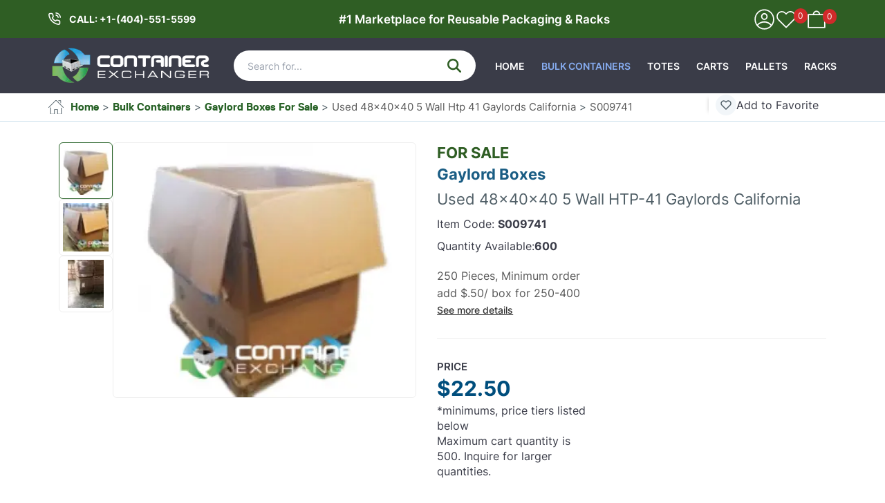

--- FILE ---
content_type: text/html; charset=utf-8
request_url: https://containerexchanger.com/bulk-containers/gaylord-boxes-for-sale/used-48x40x40-5-wall-htp-41-gaylords-california/s009741
body_size: 35071
content:
<!DOCTYPE html><html lang="en" class="__variable_1052f7 __variable_109e92"><head><meta charSet="utf-8"/><meta name="viewport" content="width=device-width,initial-scale=1"/><link rel="preload" href="/_next/static/media/0779b7c991b9de6c-s.p.woff2" as="font" crossorigin="" type="font/woff2"/><link rel="preload" href="/_next/static/media/1d8ba97e4a4812eb-s.p.woff2" as="font" crossorigin="" type="font/woff2"/><link rel="preload" href="/_next/static/media/22a8d8ea4117e2a2-s.p.woff2" as="font" crossorigin="" type="font/woff2"/><link rel="preload" href="/_next/static/media/594a07886b4f0549-s.p.woff2" as="font" crossorigin="" type="font/woff2"/><link rel="preload" href="/_next/static/media/7a128854ead5a6b2-s.p.woff2" as="font" crossorigin="" type="font/woff2"/><link rel="preload" href="/_next/static/media/83d274121eb795b5-s.p.woff2" as="font" crossorigin="" type="font/woff2"/><link rel="preload" href="/_next/static/media/96cbe8a28cc45a16-s.p.woff2" as="font" crossorigin="" type="font/woff2"/><link rel="preload" as="image" imageSrcSet="/_next/image?url=https%3A%2F%2Fimagefilescontainer.s3.us-west-2.amazonaws.com%2Fproduct_images1%2F70by67_S009741-image1_1693411897.png.webp&amp;w=128&amp;q=75 1x, /_next/image?url=https%3A%2F%2Fimagefilescontainer.s3.us-west-2.amazonaws.com%2Fproduct_images1%2F70by67_S009741-image1_1693411897.png.webp&amp;w=256&amp;q=75 2x" fetchPriority="high"/><link rel="preload" as="image" imageSrcSet="/_next/image?url=https%3A%2F%2Fimagefilescontainer.s3.us-west-2.amazonaws.com%2Fproduct_images1%2F70by67_S009741-image2_1693411897.jpeg.webp&amp;w=128&amp;q=75 1x, /_next/image?url=https%3A%2F%2Fimagefilescontainer.s3.us-west-2.amazonaws.com%2Fproduct_images1%2F70by67_S009741-image2_1693411897.jpeg.webp&amp;w=256&amp;q=75 2x" fetchPriority="high"/><link rel="preload" as="image" imageSrcSet="/_next/image?url=https%3A%2F%2Fimagefilescontainer.s3.us-west-2.amazonaws.com%2Fproduct_images1%2F70by67_S009741-image3_1693411897.jpeg.webp&amp;w=128&amp;q=75 1x, /_next/image?url=https%3A%2F%2Fimagefilescontainer.s3.us-west-2.amazonaws.com%2Fproduct_images1%2F70by67_S009741-image3_1693411897.jpeg.webp&amp;w=256&amp;q=75 2x" fetchPriority="high"/><link rel="preload" as="image" imageSrcSet="/_next/image?url=https%3A%2F%2Fimagefilescontainer.s3.us-west-2.amazonaws.com%2Fproduct_images1%2F450by315_S009741-image1_1693411897.png.webp&amp;w=750&amp;q=75 1x, /_next/image?url=https%3A%2F%2Fimagefilescontainer.s3.us-west-2.amazonaws.com%2Fproduct_images1%2F450by315_S009741-image1_1693411897.png.webp&amp;w=1920&amp;q=75 2x" fetchPriority="high"/><link rel="stylesheet" href="/_next/static/css/e1f7354465fedd30.css" data-precedence="next"/><link rel="stylesheet" href="/_next/static/css/c1a04e3bebe1544d.css" data-precedence="next"/><link rel="stylesheet" href="/_next/static/css/bcc6c0ef9140ddb9.css" data-precedence="next"/><link rel="stylesheet" href="/_next/static/css/bbe1e141353947e1.css" data-precedence="next"/><link rel="stylesheet" href="/_next/static/css/09408b2d5ddc3db5.css" data-precedence="next"/><link rel="preload" as="script" fetchPriority="low" href="/_next/static/chunks/webpack-f7b561c0dbf10ea7.js"/><script src="/_next/static/chunks/fd9d1056-a02f8d917d900578.js" async=""></script><script src="/_next/static/chunks/2472-6a6f6182699b69e1.js" async=""></script><script src="/_next/static/chunks/main-app-8ed6d57d180fb331.js" async=""></script><script src="/_next/static/chunks/5580-e462197343930a38.js" async=""></script><script src="/_next/static/chunks/1396-0c69801aee28428f.js" async=""></script><script src="/_next/static/chunks/6691-fba056ddad9d45ee.js" async=""></script><script src="/_next/static/chunks/3994-bb95deb72ca994fe.js" async=""></script><script src="/_next/static/chunks/6652-356bbaa9e34fbaf9.js" async=""></script><script src="/_next/static/chunks/760-3d4d4fba6033f341.js" async=""></script><script src="/_next/static/chunks/app/layout-ea9a60b810ecb4c5.js" async=""></script><script src="/_next/static/chunks/app/error-bd5c7bc5149339d4.js" async=""></script><script src="/_next/static/chunks/app/not-found-df9d595e30048408.js" async=""></script><script src="/_next/static/chunks/842-6fe6acfe1b33b2d0.js" async=""></script><script src="/_next/static/chunks/531-bcea86daad97db3f.js" async=""></script><script src="/_next/static/chunks/8529-dfa52065e72f6dfe.js" async=""></script><script src="/_next/static/chunks/5202-8d042b113f3d5d94.js" async=""></script><script src="/_next/static/chunks/3016-041103dbce152ffe.js" async=""></script><script src="/_next/static/chunks/2102-060b5b60473509a7.js" async=""></script><script src="/_next/static/chunks/3748-58d35f79d374524f.js" async=""></script><script src="/_next/static/chunks/1266-820aef9792fe8e26.js" async=""></script><script src="/_next/static/chunks/1607-744b68a12db123f2.js" async=""></script><script src="/_next/static/chunks/app/%5B...slug%5D/page-867fc047a1d2330d.js" async=""></script><link rel="icon" href="/favicon.ico" sizes="any"/><meta name="google-site-verification" content="_DV1dkj0M028g6_kHegp9SfGwP92xPLK2wB15KU-Epg"/><title>Used 48x40x40 5 Wall HTP-41 Gaylords California | Container Exchanger</title><meta name="description" content="Container Exchanger has Gaylord Boxes for Sale. Used 48x40x40 5 Wall HTP-41 Gaylords California are available now in California USA. If you need Gaylord Boxes, visit us today."/><link rel="manifest" href="/manifest.webmanifest"/><meta name="keywords" content="For Sale, Gaylord Boxes, Used 48x40x40 5 Wall HTP-41 Gaylords California, , used gaylord boxes, double wall gaylord boxes, metal gaylords, plastic gaylord containers, triple wall gaylord boxes, gaylord boxes for sale, gaylord cardboard boxes"/><link rel="canonical" href="https://containerexchanger.com/bulk-containers/gaylord-boxes-for-sale/used-48x40x40-5-wall-htp-41-gaylords-california/s009741"/><meta property="og:title" content="Used 48x40x40 5 Wall HTP-41 Gaylords California | Container Exchanger"/><meta property="og:description" content="Container Exchanger has Gaylord Boxes for Sale. Used 48x40x40 5 Wall HTP-41 Gaylords California are available now in California USA. If you need Gaylord Boxes, visit us today."/><meta property="og:url" content="https://containerexchanger.com/bulk-containers/gaylord-boxes-for-sale/used-48x40x40-5-wall-htp-41-gaylords-california/s009741"/><meta property="og:image" content="https://imagefilescontainer.s3.us-west-2.amazonaws.com/product_images1/ori_S009741-image1_1693411897.png"/><meta property="og:type" content="website"/><meta name="twitter:card" content="summary_large_image"/><meta name="twitter:title" content="Used 48x40x40 5 Wall HTP-41 Gaylords California | Container Exchanger"/><meta name="twitter:description" content="Container Exchanger has Gaylord Boxes for Sale. Used 48x40x40 5 Wall HTP-41 Gaylords California are available now in California USA. If you need Gaylord Boxes, visit us today."/><meta name="twitter:image" content="https://imagefilescontainer.s3.us-west-2.amazonaws.com/product_images1/ori_S009741-image1_1693411897.png"/><link rel="icon" href="/favicon.ico" type="image/x-icon" sizes="16x16"/><meta name="next-size-adjust"/><base href="https://containerexchanger.com"/><script>(function(w,d,t,r,u){var f,n,i;w[u]=w[u]||[],f=function(){var o={ti:"5708074", enableAutoSpaTracking: true};o.q=w[u],w[u]=new UET(o),w[u].push("pageLoad")},n=d.createElement(t),n.src=r,n.async=1,n.onload=n.onreadystatechange=function(){var s=this.readyState;s&&s!=="loaded"&&s!=="complete"||(f(),n.onload=n.onreadystatechange=null)},i=d.getElementsByTagName(t)[0],i.parentNode.insertBefore(n,i)})(window,document,"script","//bat.bing.com/bat.js","uetq");</script><script src="/_next/static/chunks/polyfills-c67a75d1b6f99dc8.js" noModule=""></script></head><body><!--$--><!--$--><style>
          #nprogress {
            pointer-events: none;
          }

          #nprogress .bar {
            background: #ff9200;

            position: fixed;
            z-index: 1031;
            top: 0;
            left: 0;

            width: 100%;
            height: 4px;
          }

          /* Fancy blur effect */
          #nprogress .peg {
            display: block;
            position: absolute;
            right: 0px;
            width: 100px;
            height: 100%;
            box-shadow: 0 0 10px #ff9200, 0 0 5px #ff9200;
            opacity: 1.0;

            -webkit-transform: rotate(3deg) translate(0px, -4px);
                -ms-transform: rotate(3deg) translate(0px, -4px);
                    transform: rotate(3deg) translate(0px, -4px);
          }

          /* Remove these to get rid of the spinner */
          #nprogress .spinner {
            display: block;
            position: fixed;
            z-index: 1031;
            top: 15px;
            right: 15px;
          }

          #nprogress .spinner-icon {
            width: 18px;
            height: 18px;
            box-sizing: border-box;

            border: solid 2px transparent;
            border-top-color: #ff9200;
            border-left-color: #ff9200;
            border-radius: 50%;

            -webkit-animation: nprogress-spinner 400ms linear infinite;
                    animation: nprogress-spinner 400ms linear infinite;
          }

          .nprogress-custom-parent {
            overflow: hidden;
            position: relative;
          }

          .nprogress-custom-parent #nprogress .spinner,
          .nprogress-custom-parent #nprogress .bar {
            position: absolute;
          }

          @-webkit-keyframes nprogress-spinner {
            0%   { -webkit-transform: rotate(0deg); }
            100% { -webkit-transform: rotate(360deg); }
          }
          @keyframes nprogress-spinner {
            0%   { transform: rotate(0deg); }
            100% { transform: rotate(360deg); }
          }
        </style><div class="clearfix"><div class="topbar"><div class="container"><a aria-labelledby="Phone Number" title="Phone Number" class="phone-number" href="tel:undefined">CALL: </a><span class="navigation_header text-center">#1 Marketplace for Reusable Packaging &amp; Racks</span><ul class="list-inline topbar-menu"><li class="phone-contact visible-xs"><a class="phone-icon" title="telephone" aria-label="telephone icon" aria-labelledby="telephone icon" href="tel:undefined"></a></li><li><a title="Sign In" aria-label="Sign In" href="/user/login"><svg width="33" height="34" viewBox="0 0 33 34" fill="none" xmlns="http://www.w3.org/2000/svg"><path d="M2.32012 17.0001C2.32012 25.1008 8.63127 31.7126 16.4982 31.7126C24.3645 31.7126 30.7795 25.1015 30.7795 17.1063C30.7795 9.00515 24.3648 2.39385 16.4982 2.39385C8.63173 2.39385 2.32012 8.8989 2.32012 17.0001ZM3.96699 17.0001C3.96699 9.80129 9.51475 4.0876 16.4982 4.0876C23.4823 4.0876 29.1326 9.80183 29.1326 17.0001C29.1326 24.1989 23.4817 30.0188 16.4982 30.0188C9.51528 30.0188 3.96699 24.1994 3.96699 17.0001Z" fill="white" stroke="white" stroke-width="0.1"></path><path d="M5.73731 24.83L5.73611 24.829L5.73059 24.8404C5.51876 25.2769 5.51381 25.7267 5.84281 26.0657C5.95455 26.1808 6.17342 26.2934 6.39429 26.2934C6.50525 26.2934 6.61623 26.265 6.70077 26.2214C6.74304 26.1997 6.78066 26.1731 6.80838 26.1425C6.83162 26.1168 6.85012 26.0858 6.85531 26.0507C9.21725 23.2014 12.7043 21.6186 16.2938 21.6186C19.8886 21.6186 23.3808 23.206 25.743 25.9572L25.7429 25.9573L25.745 25.9595C25.907 26.1264 26.1234 26.2383 26.3417 26.2664C26.5608 26.2946 26.7836 26.2383 26.9511 26.0657C27.1131 25.8988 27.2213 25.6763 27.2484 25.4526C27.2756 25.2288 27.2217 25.0008 27.0555 24.8287C24.365 21.631 20.433 19.8187 16.397 19.8187C12.3604 19.8187 8.42786 21.6315 5.73731 24.83ZM11.8097 12.8565C11.8097 15.5374 13.8917 17.7938 16.5001 17.7938C19.1085 17.7938 21.1905 15.5374 21.1905 12.8565C21.1905 10.1756 19.1085 7.91924 16.5001 7.91924C13.8917 7.91924 11.8097 10.1756 11.8097 12.8565ZM13.4565 12.9628C13.4565 11.1806 14.7781 9.71916 16.5001 9.71916C18.222 9.71916 19.5437 11.1806 19.5437 12.9628C19.5437 14.7449 18.222 16.2064 16.5001 16.2064C14.8802 16.2064 13.4565 14.7438 13.4565 12.9628Z" fill="white" stroke="white" stroke-width="0.1"></path></svg></a></li><li class="wishlist"><a title="Your Favorites" aria-label="Your Favorites" href="/your-favorites"><svg viewBox="0 0 16 16" fill="none" xmlns="http://www.w3.org/2000/svg" width="30" height="30"><path d="M13.8936 2.07363C13.5531 1.73291 13.1488 1.46267 12.7038 1.2783C12.2588 1.09392 11.7819 0.999023 11.3002 0.999023C10.8186 0.999023 10.3416 1.09392 9.8967 1.2783C9.45171 1.46267 9.04741 1.73291 8.70689 2.07363L8.00022 2.78023L7.29358 2.07363C6.60578 1.38578 5.67289 0.99938 4.70022 0.99938C3.72755 0.99938 2.7947 1.38578 2.10691 2.07363C1.41911 2.76143 1.03271 3.69422 1.03271 4.66691C1.03271 5.6396 1.41911 6.57239 2.10691 7.26019L2.81358 7.96686L8.00022 13.1536L13.1869 7.96686L13.8936 7.26019C14.2342 6.91967 14.5045 6.51537 14.6889 6.07044C14.8732 5.62551 14.9681 5.14863 14.9681 4.66691C14.9681 4.18519 14.8732 3.70831 14.6889 3.26338C14.5045 2.81845 14.2342 2.41415 13.8936 2.07363Z" stroke="#fff" stroke-width="0.9" stroke-linecap="round" stroke-linejoin="round"></path></svg><span class="qty">0</span></a></li><li class="minicart"><a title="Your Basket" aria-label="Your Basket" href="/cart"><svg width="26" height="34" viewBox="0 0 26 34" fill="none" xmlns="http://www.w3.org/2000/svg"><path d="M16.3814 9.66812C16.3814 10.23 16.8229 10.5681 17.2634 10.5681C17.4832 10.5681 17.7036 10.4841 17.8564 10.3422C18.009 10.2005 18.0954 9.999 18.0413 9.76845C18.0382 6.87593 15.7301 4.51836 12.8956 4.51836C10.0591 4.51836 7.7498 6.87915 7.7498 9.77437C7.7498 9.99404 7.80342 10.2179 7.92849 10.3883C8.05507 10.5607 8.25214 10.6743 8.52777 10.6743C9.08032 10.6743 9.40973 10.2217 9.40973 9.77437C9.40973 7.78329 10.9476 6.21129 12.8969 6.10579C14.8436 6.10651 16.3814 7.67652 16.3814 9.66812Z" fill="white" stroke="white" stroke-width="0.1"></path><path d="M0.15601 10.0845L0.155078 10.0843V10.0941V28.687C0.155078 29.2489 0.596585 29.587 1.03704 29.587H24.8519C25.0782 29.587 25.2728 29.4712 25.4221 29.3047C25.5714 29.1384 25.6788 28.9182 25.7325 28.6989L25.7339 28.6992V28.687V10.0941C25.7339 9.53222 25.2924 9.19414 24.8519 9.19414H1.03704C0.588499 9.19414 0.262705 9.53948 0.15601 10.0845ZM24.074 10.9941V27.8933H1.919V10.9941H24.074Z" fill="white" stroke="white" stroke-width="0.1"></path></svg><span class="qty">0</span></a></li></ul></div></div><header id="mainHeader"><div class="container"><div class="navbar-header"><button type="button" class="navbar-toggle"><span class="sr-only">Toggle navigation</span><span class="icon-bar"></span><span class="icon-bar"></span><span class="icon-bar"></span></button><a class="navbar-brand" aria-label="container exchanger logo" href="/"><img alt="Container Exchanger" title="Container Exchanger" loading="lazy" width="240" height="62" decoding="async" data-nimg="1" style="color:transparent" srcSet="/_next/image?url=%2Fimages%2Flogo.png&amp;w=256&amp;q=75 1x, /_next/image?url=%2Fimages%2Flogo.png&amp;w=640&amp;q=75 2x" src="/_next/image?url=%2Fimages%2Flogo.png&amp;w=640&amp;q=75"/></a></div><div class="search-wrapper"><input type="text" aria-label="Search" class="form-control search-input" placeholder="Search for..." value=""/><button class="btn btn-primary-gradient search-btn" type="button" title="Search"><svg width="20" height="20" xmlns="http://www.w3.org/2000/svg" viewBox="0 0 512 512"><path d="M416 208c0 45.9-14.9 88.3-40 122.7L502.6 457.4c12.5 12.5 12.5 32.8 0 45.3s-32.8 12.5-45.3 0L330.7 376c-34.4 25.2-76.8 40-122.7 40C93.1 416 0 322.9 0 208S93.1 0 208 0S416 93.1 416 208zM208 352a144 144 0 1 0 0-288 144 144 0 1 0 0 288z"></path></svg></button></div><nav class="collapse navbar-collapse hidden-xs"><ul class="nav navbar-nav navbar-right text-uppercase megamenu-product-box"></ul></nav><ul class="list-inline topbar-menu topbar-menu-mobile"><li class="phone-contact visible-xs"><a class="phone-icon" aria-label="telephone icon" aria-labelledby="telephone icon" title="Call Us" href="tel:undefined"></a></li><li><a aria-label="Sign In" title="Sign In" href="/user/login"><svg width="33" height="34" viewBox="0 0 33 34" fill="none" xmlns="http://www.w3.org/2000/svg"><path d="M2.32012 17.0001C2.32012 25.1008 8.63127 31.7126 16.4982 31.7126C24.3645 31.7126 30.7795 25.1015 30.7795 17.1063C30.7795 9.00515 24.3648 2.39385 16.4982 2.39385C8.63173 2.39385 2.32012 8.8989 2.32012 17.0001ZM3.96699 17.0001C3.96699 9.80129 9.51475 4.0876 16.4982 4.0876C23.4823 4.0876 29.1326 9.80183 29.1326 17.0001C29.1326 24.1989 23.4817 30.0188 16.4982 30.0188C9.51528 30.0188 3.96699 24.1994 3.96699 17.0001Z" fill="white" stroke="white" stroke-width="0.1"></path><path d="M5.73731 24.83L5.73611 24.829L5.73059 24.8404C5.51876 25.2769 5.51381 25.7267 5.84281 26.0657C5.95455 26.1808 6.17342 26.2934 6.39429 26.2934C6.50525 26.2934 6.61623 26.265 6.70077 26.2214C6.74304 26.1997 6.78066 26.1731 6.80838 26.1425C6.83162 26.1168 6.85012 26.0858 6.85531 26.0507C9.21725 23.2014 12.7043 21.6186 16.2938 21.6186C19.8886 21.6186 23.3808 23.206 25.743 25.9572L25.7429 25.9573L25.745 25.9595C25.907 26.1264 26.1234 26.2383 26.3417 26.2664C26.5608 26.2946 26.7836 26.2383 26.9511 26.0657C27.1131 25.8988 27.2213 25.6763 27.2484 25.4526C27.2756 25.2288 27.2217 25.0008 27.0555 24.8287C24.365 21.631 20.433 19.8187 16.397 19.8187C12.3604 19.8187 8.42786 21.6315 5.73731 24.83ZM11.8097 12.8565C11.8097 15.5374 13.8917 17.7938 16.5001 17.7938C19.1085 17.7938 21.1905 15.5374 21.1905 12.8565C21.1905 10.1756 19.1085 7.91924 16.5001 7.91924C13.8917 7.91924 11.8097 10.1756 11.8097 12.8565ZM13.4565 12.9628C13.4565 11.1806 14.7781 9.71916 16.5001 9.71916C18.222 9.71916 19.5437 11.1806 19.5437 12.9628C19.5437 14.7449 18.222 16.2064 16.5001 16.2064C14.8802 16.2064 13.4565 14.7438 13.4565 12.9628Z" fill="white" stroke="white" stroke-width="0.1"></path></svg></a></li><li class="wishlist"><a title="Your Favorites" aria-label="Your Favorites" href="/your-favorites"><svg viewBox="0 0 16 16" fill="none" xmlns="http://www.w3.org/2000/svg" width="30" height="30"><path d="M13.8936 2.07363C13.5531 1.73291 13.1488 1.46267 12.7038 1.2783C12.2588 1.09392 11.7819 0.999023 11.3002 0.999023C10.8186 0.999023 10.3416 1.09392 9.8967 1.2783C9.45171 1.46267 9.04741 1.73291 8.70689 2.07363L8.00022 2.78023L7.29358 2.07363C6.60578 1.38578 5.67289 0.99938 4.70022 0.99938C3.72755 0.99938 2.7947 1.38578 2.10691 2.07363C1.41911 2.76143 1.03271 3.69422 1.03271 4.66691C1.03271 5.6396 1.41911 6.57239 2.10691 7.26019L2.81358 7.96686L8.00022 13.1536L13.1869 7.96686L13.8936 7.26019C14.2342 6.91967 14.5045 6.51537 14.6889 6.07044C14.8732 5.62551 14.9681 5.14863 14.9681 4.66691C14.9681 4.18519 14.8732 3.70831 14.6889 3.26338C14.5045 2.81845 14.2342 2.41415 13.8936 2.07363Z" stroke="#fff" stroke-width="0.9" stroke-linecap="round" stroke-linejoin="round"></path></svg><span class="qty">0</span></a></li><li class="minicart"><a title="Your Basket" aria-label="Your Basket" href="/cart"><svg width="26" height="34" viewBox="0 0 26 34" fill="none" xmlns="http://www.w3.org/2000/svg"><path d="M16.3814 9.66812C16.3814 10.23 16.8229 10.5681 17.2634 10.5681C17.4832 10.5681 17.7036 10.4841 17.8564 10.3422C18.009 10.2005 18.0954 9.999 18.0413 9.76845C18.0382 6.87593 15.7301 4.51836 12.8956 4.51836C10.0591 4.51836 7.7498 6.87915 7.7498 9.77437C7.7498 9.99404 7.80342 10.2179 7.92849 10.3883C8.05507 10.5607 8.25214 10.6743 8.52777 10.6743C9.08032 10.6743 9.40973 10.2217 9.40973 9.77437C9.40973 7.78329 10.9476 6.21129 12.8969 6.10579C14.8436 6.10651 16.3814 7.67652 16.3814 9.66812Z" fill="white" stroke="white" stroke-width="0.1"></path><path d="M0.15601 10.0845L0.155078 10.0843V10.0941V28.687C0.155078 29.2489 0.596585 29.587 1.03704 29.587H24.8519C25.0782 29.587 25.2728 29.4712 25.4221 29.3047C25.5714 29.1384 25.6788 28.9182 25.7325 28.6989L25.7339 28.6992V28.687V10.0941C25.7339 9.53222 25.2924 9.19414 24.8519 9.19414H1.03704C0.588499 9.19414 0.262705 9.53948 0.15601 10.0845ZM24.074 10.9941V27.8933H1.919V10.9941H24.074Z" fill="white" stroke="white" stroke-width="0.1"></path></svg><span class="qty">0</span></a></li></ul></div><div class="mobile-menu"><ul class="menu-items-listing"><li class="menu-item"><a class="btn-collapse" href="/">Home</a></li><li class="menu-item"><a class="btn-collapse" href="/pages/how-to-buy">How To Buy</a></li><li class="menu-item"><a class="btn-collapse" href="/pages/how-to-sell">How To Sell</a></li><li class="menu-item"><a class="btn-collapse" aria-label="Blog" target="_blank" href="https://blog.containerexchanger.com">Blog</a></li><li class="menu-item"><a class="btn-collapse" href="/user/register">Register</a></li><li class="menu-item"><a class="btn-collapse" href="/user/login">Login</a></li></ul></div></header></div><!--/$--><!--/$--><div><main class="middle-main clearfix"><div aria-label="Breadcrumb" class="breadcrumb-wrapper"><div class="container"><ol class="breadcrumb"><li><a style="text-transform:capitalize" href="/"><span class="icon-home"> </span>Home</a></li><li><a style="text-transform:capitalize" href="/bulk-containers">bulk containers</a></li><li><a style="text-transform:capitalize" href="/bulk-containers/gaylord-boxes-for-sale">gaylord boxes for sale</a></li><li class="active" style="text-transform:capitalize">used 48x40x40 5 wall htp 41 gaylords california</li><li class="active" style="text-transform:capitalize">S009741</li></ol></div></div><div class="container"><div class="wishlist-container pdp"><div class="wishlist-icon"><button class="wishlist " type="button" title="Add to Favorite"><svg viewBox="0 0 30 30" fill="none" xmlns="http://www.w3.org/2000/svg" width="30" height="30"><rect x="0.000488281" width="30" height="30" rx="15" fill="#F2F6F9"></rect><g clip-path="url(#clip0_50_3089)"><path d="M20.8936 10.0736C20.5531 9.73291 20.1488 9.46267 19.7038 9.2783C19.2588 9.09392 18.7819 8.99902 18.3002 8.99902C17.8186 8.99902 17.3416 9.09392 16.8967 9.2783C16.4517 9.46267 16.0474 9.73291 15.7069 10.0736L15.0002 10.7802L14.2936 10.0736C13.6058 9.38578 12.6729 8.99938 11.7002 8.99938C10.7276 8.99938 9.7947 9.38578 9.10691 10.0736C8.41911 10.7614 8.03271 11.6942 8.03271 12.6669C8.03271 13.6396 8.41911 14.5724 9.10691 15.2602L9.81358 15.9669L15.0002 21.1536L20.1869 15.9669L20.8936 15.2602C21.2342 14.9197 21.5045 14.5154 21.6889 14.0705C21.8732 13.6255 21.9681 13.1486 21.9681 12.6669C21.9681 12.1852 21.8732 11.7083 21.6889 11.2633C21.5045 10.8184 21.2342 10.4141 20.8936 10.0736V10.0736Z" stroke="#4E5D65" stroke-width="1.4" stroke-linecap="round" stroke-linejoin="round"></path></g><defs><clipPath id="clip0_50_3089"><rect width="16" height="16" fill="white" transform="translate(7.00049 7)"></rect></clipPath></defs></svg><span>Add to Favorite</span></button></div></div></div><section class="content-area product-index-index"><div class="container"><div class="about-section col-md-12"><div class="product-detail-single-slider-section"><div class="row"><div class="col-md-5 product-slider clearfix"><div class="product_title_subtitle product-detail-title"></div><div class="single-product-detail-slider "><div class="slick-slider thumbSlider slick-initialized"><div class="slick-list"><div class="slick-track" style="width:100%;left:0%"><div data-index="0" class="slick-slide slick-active slick-current" tabindex="-1" aria-hidden="false" style="outline:none;width:33.333333333333336%"><div><div tabindex="-1" style="width:100%;display:inline-block"><div><img alt="Gaylord Boxes For Sale: Used 48x40x40 5 Wall HTP-41 Gaylords California In California - image  1" title="Gaylord Boxes For Sale: Used 48x40x40 5 Wall HTP-41 Gaylords California In California - image  1" fetchPriority="high" width="110" height="100" decoding="async" data-nimg="1" style="color:transparent" srcSet="/_next/image?url=https%3A%2F%2Fimagefilescontainer.s3.us-west-2.amazonaws.com%2Fproduct_images1%2F70by67_S009741-image1_1693411897.png.webp&amp;w=128&amp;q=75 1x, /_next/image?url=https%3A%2F%2Fimagefilescontainer.s3.us-west-2.amazonaws.com%2Fproduct_images1%2F70by67_S009741-image1_1693411897.png.webp&amp;w=256&amp;q=75 2x" src="/_next/image?url=https%3A%2F%2Fimagefilescontainer.s3.us-west-2.amazonaws.com%2Fproduct_images1%2F70by67_S009741-image1_1693411897.png.webp&amp;w=256&amp;q=75"/></div></div></div></div><div data-index="1" class="slick-slide slick-active" tabindex="-1" aria-hidden="false" style="outline:none;width:33.333333333333336%"><div><div tabindex="-1" style="width:100%;display:inline-block"><div><img alt="Gaylord Boxes For Sale: Used 48x40x40 5 Wall HTP-41 Gaylords California In California - image  2" title="Gaylord Boxes For Sale: Used 48x40x40 5 Wall HTP-41 Gaylords California In California - image  2" fetchPriority="high" width="110" height="100" decoding="async" data-nimg="1" style="color:transparent" srcSet="/_next/image?url=https%3A%2F%2Fimagefilescontainer.s3.us-west-2.amazonaws.com%2Fproduct_images1%2F70by67_S009741-image2_1693411897.jpeg.webp&amp;w=128&amp;q=75 1x, /_next/image?url=https%3A%2F%2Fimagefilescontainer.s3.us-west-2.amazonaws.com%2Fproduct_images1%2F70by67_S009741-image2_1693411897.jpeg.webp&amp;w=256&amp;q=75 2x" src="/_next/image?url=https%3A%2F%2Fimagefilescontainer.s3.us-west-2.amazonaws.com%2Fproduct_images1%2F70by67_S009741-image2_1693411897.jpeg.webp&amp;w=256&amp;q=75"/></div></div></div></div><div data-index="2" class="slick-slide slick-active" tabindex="-1" aria-hidden="false" style="outline:none;width:33.333333333333336%"><div><div tabindex="-1" style="width:100%;display:inline-block"><div><img alt="Gaylord Boxes For Sale: Used 48x40x40 5 Wall HTP-41 Gaylords California In California - image  3" title="Gaylord Boxes For Sale: Used 48x40x40 5 Wall HTP-41 Gaylords California In California - image  3" fetchPriority="high" width="110" height="100" decoding="async" data-nimg="1" style="color:transparent" srcSet="/_next/image?url=https%3A%2F%2Fimagefilescontainer.s3.us-west-2.amazonaws.com%2Fproduct_images1%2F70by67_S009741-image3_1693411897.jpeg.webp&amp;w=128&amp;q=75 1x, /_next/image?url=https%3A%2F%2Fimagefilescontainer.s3.us-west-2.amazonaws.com%2Fproduct_images1%2F70by67_S009741-image3_1693411897.jpeg.webp&amp;w=256&amp;q=75 2x" src="/_next/image?url=https%3A%2F%2Fimagefilescontainer.s3.us-west-2.amazonaws.com%2Fproduct_images1%2F70by67_S009741-image3_1693411897.jpeg.webp&amp;w=256&amp;q=75"/></div></div></div></div></div></div></div><div class="slick-slider mainSlider slick-initialized" dir="ltr"><div class="slick-list"><div class="slick-track" style="width:700%;left:-100%"><div data-index="-1" tabindex="-1" class="slick-slide slick-cloned" aria-hidden="true" style="width:14.285714285714286%"><div><div tabindex="-1" style="width:100%;display:inline-block"><div><img alt="Gaylord Boxes For Sale: Used 48x40x40 5 Wall HTP-41 Gaylords California In California - image  3" title="Gaylord Boxes For Sale: Used 48x40x40 5 Wall HTP-41 Gaylords California In California - image  3" loading="lazy" width="684" height="478" decoding="async" data-nimg="1" style="color:transparent" srcSet="/_next/image?url=https%3A%2F%2Fimagefilescontainer.s3.us-west-2.amazonaws.com%2Fproduct_images1%2F450by315_S009741-image3_1693411897.jpeg.webp&amp;w=750&amp;q=75 1x, /_next/image?url=https%3A%2F%2Fimagefilescontainer.s3.us-west-2.amazonaws.com%2Fproduct_images1%2F450by315_S009741-image3_1693411897.jpeg.webp&amp;w=1920&amp;q=75 2x" src="/_next/image?url=https%3A%2F%2Fimagefilescontainer.s3.us-west-2.amazonaws.com%2Fproduct_images1%2F450by315_S009741-image3_1693411897.jpeg.webp&amp;w=1920&amp;q=75"/></div></div></div></div><div data-index="0" class="slick-slide slick-active slick-current" tabindex="-1" aria-hidden="false" style="outline:none;width:14.285714285714286%"><div><div tabindex="-1" style="width:100%;display:inline-block"><div><img alt="Gaylord Boxes For Sale: Used 48x40x40 5 Wall HTP-41 Gaylords California In California - image  1" title="Gaylord Boxes For Sale: Used 48x40x40 5 Wall HTP-41 Gaylords California In California - image  1" fetchPriority="high" width="684" height="478" decoding="async" data-nimg="1" style="color:transparent" srcSet="/_next/image?url=https%3A%2F%2Fimagefilescontainer.s3.us-west-2.amazonaws.com%2Fproduct_images1%2F450by315_S009741-image1_1693411897.png.webp&amp;w=750&amp;q=75 1x, /_next/image?url=https%3A%2F%2Fimagefilescontainer.s3.us-west-2.amazonaws.com%2Fproduct_images1%2F450by315_S009741-image1_1693411897.png.webp&amp;w=1920&amp;q=75 2x" src="/_next/image?url=https%3A%2F%2Fimagefilescontainer.s3.us-west-2.amazonaws.com%2Fproduct_images1%2F450by315_S009741-image1_1693411897.png.webp&amp;w=1920&amp;q=75"/></div></div></div></div><div data-index="1" class="slick-slide" tabindex="-1" aria-hidden="true" style="outline:none;width:14.285714285714286%"><div><div tabindex="-1" style="width:100%;display:inline-block"><div><img alt="Gaylord Boxes For Sale: Used 48x40x40 5 Wall HTP-41 Gaylords California In California - image  2" title="Gaylord Boxes For Sale: Used 48x40x40 5 Wall HTP-41 Gaylords California In California - image  2" loading="lazy" width="684" height="478" decoding="async" data-nimg="1" style="color:transparent" srcSet="/_next/image?url=https%3A%2F%2Fimagefilescontainer.s3.us-west-2.amazonaws.com%2Fproduct_images1%2F450by315_S009741-image2_1693411897.jpeg.webp&amp;w=750&amp;q=75 1x, /_next/image?url=https%3A%2F%2Fimagefilescontainer.s3.us-west-2.amazonaws.com%2Fproduct_images1%2F450by315_S009741-image2_1693411897.jpeg.webp&amp;w=1920&amp;q=75 2x" src="/_next/image?url=https%3A%2F%2Fimagefilescontainer.s3.us-west-2.amazonaws.com%2Fproduct_images1%2F450by315_S009741-image2_1693411897.jpeg.webp&amp;w=1920&amp;q=75"/></div></div></div></div><div data-index="2" class="slick-slide" tabindex="-1" aria-hidden="true" style="outline:none;width:14.285714285714286%"><div><div tabindex="-1" style="width:100%;display:inline-block"><div><img alt="Gaylord Boxes For Sale: Used 48x40x40 5 Wall HTP-41 Gaylords California In California - image  3" title="Gaylord Boxes For Sale: Used 48x40x40 5 Wall HTP-41 Gaylords California In California - image  3" loading="lazy" width="684" height="478" decoding="async" data-nimg="1" style="color:transparent" srcSet="/_next/image?url=https%3A%2F%2Fimagefilescontainer.s3.us-west-2.amazonaws.com%2Fproduct_images1%2F450by315_S009741-image3_1693411897.jpeg.webp&amp;w=750&amp;q=75 1x, /_next/image?url=https%3A%2F%2Fimagefilescontainer.s3.us-west-2.amazonaws.com%2Fproduct_images1%2F450by315_S009741-image3_1693411897.jpeg.webp&amp;w=1920&amp;q=75 2x" src="/_next/image?url=https%3A%2F%2Fimagefilescontainer.s3.us-west-2.amazonaws.com%2Fproduct_images1%2F450by315_S009741-image3_1693411897.jpeg.webp&amp;w=1920&amp;q=75"/></div></div></div></div><div data-index="3" tabindex="-1" class="slick-slide slick-cloned" aria-hidden="true" style="width:14.285714285714286%"><div><div tabindex="-1" style="width:100%;display:inline-block"><div><img alt="Gaylord Boxes For Sale: Used 48x40x40 5 Wall HTP-41 Gaylords California In California - image  1" title="Gaylord Boxes For Sale: Used 48x40x40 5 Wall HTP-41 Gaylords California In California - image  1" fetchPriority="high" width="684" height="478" decoding="async" data-nimg="1" style="color:transparent" srcSet="/_next/image?url=https%3A%2F%2Fimagefilescontainer.s3.us-west-2.amazonaws.com%2Fproduct_images1%2F450by315_S009741-image1_1693411897.png.webp&amp;w=750&amp;q=75 1x, /_next/image?url=https%3A%2F%2Fimagefilescontainer.s3.us-west-2.amazonaws.com%2Fproduct_images1%2F450by315_S009741-image1_1693411897.png.webp&amp;w=1920&amp;q=75 2x" src="/_next/image?url=https%3A%2F%2Fimagefilescontainer.s3.us-west-2.amazonaws.com%2Fproduct_images1%2F450by315_S009741-image1_1693411897.png.webp&amp;w=1920&amp;q=75"/></div></div></div></div><div data-index="4" tabindex="-1" class="slick-slide slick-cloned" aria-hidden="true" style="width:14.285714285714286%"><div><div tabindex="-1" style="width:100%;display:inline-block"><div><img alt="Gaylord Boxes For Sale: Used 48x40x40 5 Wall HTP-41 Gaylords California In California - image  2" title="Gaylord Boxes For Sale: Used 48x40x40 5 Wall HTP-41 Gaylords California In California - image  2" loading="lazy" width="684" height="478" decoding="async" data-nimg="1" style="color:transparent" srcSet="/_next/image?url=https%3A%2F%2Fimagefilescontainer.s3.us-west-2.amazonaws.com%2Fproduct_images1%2F450by315_S009741-image2_1693411897.jpeg.webp&amp;w=750&amp;q=75 1x, /_next/image?url=https%3A%2F%2Fimagefilescontainer.s3.us-west-2.amazonaws.com%2Fproduct_images1%2F450by315_S009741-image2_1693411897.jpeg.webp&amp;w=1920&amp;q=75 2x" src="/_next/image?url=https%3A%2F%2Fimagefilescontainer.s3.us-west-2.amazonaws.com%2Fproduct_images1%2F450by315_S009741-image2_1693411897.jpeg.webp&amp;w=1920&amp;q=75"/></div></div></div></div><div data-index="5" tabindex="-1" class="slick-slide slick-cloned" aria-hidden="true" style="width:14.285714285714286%"><div><div tabindex="-1" style="width:100%;display:inline-block"><div><img alt="Gaylord Boxes For Sale: Used 48x40x40 5 Wall HTP-41 Gaylords California In California - image  3" title="Gaylord Boxes For Sale: Used 48x40x40 5 Wall HTP-41 Gaylords California In California - image  3" loading="lazy" width="684" height="478" decoding="async" data-nimg="1" style="color:transparent" srcSet="/_next/image?url=https%3A%2F%2Fimagefilescontainer.s3.us-west-2.amazonaws.com%2Fproduct_images1%2F450by315_S009741-image3_1693411897.jpeg.webp&amp;w=750&amp;q=75 1x, /_next/image?url=https%3A%2F%2Fimagefilescontainer.s3.us-west-2.amazonaws.com%2Fproduct_images1%2F450by315_S009741-image3_1693411897.jpeg.webp&amp;w=1920&amp;q=75 2x" src="/_next/image?url=https%3A%2F%2Fimagefilescontainer.s3.us-west-2.amazonaws.com%2Fproduct_images1%2F450by315_S009741-image3_1693411897.jpeg.webp&amp;w=1920&amp;q=75"/></div></div></div></div></div></div></div></div><div class="button-group"><div class="messge-alert-box" id="cart_box_alert"></div></div></div><div class="col-md-7 product-summary"><div class="product_title_subtitle product-detail-title"><div class="desktop_only"><span class="text-sale">For Sale</span><span class="text-md">Gaylord Boxes</span><div class="title"><h1 class="title-text mobile-text">Used 48x40x40 5 Wall HTP-41 Gaylords California</h1></div><div class="item-code">Item Code:<!-- --> <strong>S009741</strong></div><div class="qty-available"><div class="qty-available-info"><div class="feature-label"> <!-- -->Quantity Available<!-- -->:<!-- --> </div><div class="feature-info "><strong>600</strong></div></div></div></div><div class="product-top-description"><div class="data-description ">250 Pieces, Minimum order<br />add $.50/ box for 250-400<br /><br />full flaps on top and bottom. <br />On-going supply, in excellent condition!<br /><br />Truckload QTY: 450-500</div><span role="button" class="see-more" style="cursor:pointer">See more details</span></div><div class="pdp-price product-description"><div class="pdp-price-left"><label for="price" class="label">PRICE</label><div><b class='price'>$22.50</b><br/> *minimums, price tiers listed below<br/><span> Maximum cart quantity is 500. Inquire for larger quantities.</span><br/></div></div><div class="features"><div class="feature-info "><div></div></div></div></div></div><div class="product-description addtocart"><div class="button-group hidden-xs text-left inquirebuy-enable-btn"><div class="input-counter"><div class="qtyroot-menu"><label id="cart_box_no" class="sr-only">Cart box</label><div class="qty-updat-btn"><button type="button" class="quantity-button_decrement" aria-label="Decrease Quantity"><svg xmlns="http://www.w3.org/2000/svg" viewBox="0 0 448 512"><path d="M432 256c0 17.7-14.3 32-32 32L48 288c-17.7 0-32-14.3-32-32s14.3-32 32-32l352 0c17.7 0 32 14.3 32 32z"></path></svg></button></div><span class="fieldIcons-root-30W"><span class="fieldIcons-input-2tr"><input id="cart-box_input" aria-labelledby="cart_box_no" type="number" name="quantity" value="250"/></span></span><div class="qty-updat-btn"><button type="button" class="quantity-button_increment" aria-label="Increase Quantity"><svg xmlns="http://www.w3.org/2000/svg" viewBox="0 0 448 512"><path d="M256 80c0-17.7-14.3-32-32-32s-32 14.3-32 32l0 144L48 224c-17.7 0-32 14.3-32 32s14.3 32 32 32l144 0 0 144c0 17.7 14.3 32 32 32s32-14.3 32-32l0-144 144 0c17.7 0 32-14.3 32-32s-14.3-32-32-32l-144 0 0-144z"></path></svg></button></div></div></div><button class="btn btn-lg btn-success add-to-cart">Add to Cart</button><button class="btn btn-lg btn-success btn-inquiry hidden-xs" type="button" aria-label="INQUIRE Button">INQUIRE NOW</button></div><div class="inquirepopup"></div></div></div></div></div></div><div class="product_info_detailed"><div class="product_data_items"><div class="data_item_title"><div role="button" class="data-toggle active"><h3 class="data-title">Specifications</h3></div></div><div class="data_item_content"><div class="data-collapse show"><div class="product-specifications"><div class="row"><div class="col-md-6"><div class="specifications-info"><div class="feature-label"><strong>Locations</strong></div><div class="feature-info"><div class="tooltip-new info-label">i<span class="tooltiptext">This is the Ship From location for this item.</span></div><span><div>USA (California)<br></div></span></div></div><div class="specifications-info"><div class="feature-label"><strong>Dimensions</strong></div><div class="feature-info"><div class="tooltip-new info-label">i<span class="tooltiptext">These are the OVERALL DIMENSIONS of the item when fully assembled and ready for use.</span></div><span><div>48" x 40" x 40" (Length x Width x Height)</div></span></div></div><div class="specifications-info"><div class="feature-label"><strong>Condition</strong></div><div class="feature-info"><span><div>Used</div></span></div></div><div class="specifications-info"><div class="feature-label"><strong>Wall Layers</strong></div><div class="feature-info"><div class="tooltip-new info-label">i<span class="tooltiptext">This the number of walls or layers of cardboard fluting in the gaylord box wall.</span></div><span><div>5+</div></span></div></div><div class="specifications-info"><div class="feature-label"><strong>Box Shape</strong></div><div class="feature-info"><div class="tooltip-new info-label">i<span class="tooltiptext">This indicates what type of boxes are included in the lot.  If this indicates the boxes are &quot;Mixed&quot;, then you&#x27;ll have a combination of rectangle and octagon boxes.</span></div><span><div>Rectangles</div></span></div></div><div class="specifications-info"><div class="feature-label"><strong>Bottom Style</strong></div><div class="feature-info"><div class="tooltip-new info-label">i<span class="tooltiptext">This is the type of box bottom on these boxes.  If Mixed is indicated, then there will be a combination of multiple types of box bottoms in the shipment.</span></div><span><div>Full Bottom Flaps</div></span></div></div></div><div class="col-md-6"><div class="specifications-info"><div class="feature-label"><strong>Lids</strong></div><div class="feature-info"><div class="tooltip-new info-label">i<span class="tooltiptext">This field states if the items have any lids available as an option, if any lids are included, or if there are no matching lids fro this item.</span></div><span><div>No Lids</div></span></div></div><div class="specifications-info"><div class="feature-label"><strong>Quantity per Skid</strong></div><div class="feature-info"><div class="tooltip-new info-label">i<span class="tooltiptext">This is the quantity of boxes that can fit on a single pallet.  Please note, pallets of gaylord boxes are much larger than standard pallet sizes.</span></div><span><div>20</div></span></div></div><div class="specifications-info"><div class="feature-label"><strong>Weight</strong></div><div class="feature-info"><div class="tooltip-new info-label">i<span class="tooltiptext">This is the weight per item, in pounds, not including any packing material or pallets (if required).</span></div><span><div>52 lbs.</div></span></div></div><div class="specifications-info"><div class="feature-label"><strong>Typical Lead Time</strong></div><div class="feature-info"><div class="tooltip-new info-label">i<span class="tooltiptext">The typical lead time required for the delivery of these items.  Delivery &amp; Shipping times vary, you can contact us for a more firm date, or place an order and we&#x27;ll keep you updated on your order as it processes.</span></div><span><div>5 - 10 Days</div></span></div></div><div class="specifications-info"><div class="feature-label"><strong>Additional Information</strong></div><div class="feature-info"><span><div>250 Pieces, Minimum order<br />add $.50/ box for 250-400<br /><br />full flaps on top and bottom. <br />On-going supply, in excellent condition!<br /><br />Truckload QTY: 450-500</div></span></div></div><div class="button-panel"><a class="btn btn-lg btn-success" href="/additional-location-sale-ads/california">Browse Other Bulk Storage Solutions in <!-- -->California</a></div></div></div></div></div></div></div></div><section class="frequently-product product-sections"><div class="section-title">Other Customers Also Viewed</div><div class="product-items similar-products"><div class="slick-slider product-list flex gap-4 w-full overflow-hidden slick-initialized"><div class="slick-list"><div class="slick-track" style="width:100%;left:0%"><div data-index="0" class="slick-slide slick-active slick-current" tabindex="-1" aria-hidden="false" style="outline:none;width:20%"><div><div class="product-item min-w-[180px]"><div class="product-inner-info"><div class="thumb"><div><div class="flex items-center gap-2 w-full p-2"><div class="flex flex-col gap-2 w-full"><span class="w-full bg-gray-300 h-4 animate-pulse" style="min-height:220px"></span></div></div></div></div></div><div class="product-item-info"><strong class="product-name"><div><div class="flex items-center gap-2 w-full p-2"><div class="flex flex-col gap-2 w-full"><span class="w-full bg-gray-300 h-4 animate-pulse" style="min-height:30"></span></div></div></div></strong><span class="price"><div><div class="flex items-center gap-2 w-full p-2"><div class="flex flex-col gap-2 w-full"><span class="w-full bg-gray-300 h-4 animate-pulse" style="min-height:30"></span></div></div></div></span><div><div class="flex items-center gap-2 w-full p-2"><div class="flex flex-col gap-2 w-full"><span class="w-full bg-gray-300 h-4 animate-pulse" style="min-height:30"></span></div></div></div></div></div></div></div><div data-index="1" class="slick-slide slick-active" tabindex="-1" aria-hidden="false" style="outline:none;width:20%"><div><div class="product-item min-w-[180px]"><div class="product-inner-info"><div class="thumb"><div><div class="flex items-center gap-2 w-full p-2"><div class="flex flex-col gap-2 w-full"><span class="w-full bg-gray-300 h-4 animate-pulse" style="min-height:220px"></span></div></div></div></div></div><div class="product-item-info"><strong class="product-name"><div><div class="flex items-center gap-2 w-full p-2"><div class="flex flex-col gap-2 w-full"><span class="w-full bg-gray-300 h-4 animate-pulse" style="min-height:30"></span></div></div></div></strong><span class="price"><div><div class="flex items-center gap-2 w-full p-2"><div class="flex flex-col gap-2 w-full"><span class="w-full bg-gray-300 h-4 animate-pulse" style="min-height:30"></span></div></div></div></span><div><div class="flex items-center gap-2 w-full p-2"><div class="flex flex-col gap-2 w-full"><span class="w-full bg-gray-300 h-4 animate-pulse" style="min-height:30"></span></div></div></div></div></div></div></div><div data-index="2" class="slick-slide slick-active" tabindex="-1" aria-hidden="false" style="outline:none;width:20%"><div><div class="product-item min-w-[180px]"><div class="product-inner-info"><div class="thumb"><div><div class="flex items-center gap-2 w-full p-2"><div class="flex flex-col gap-2 w-full"><span class="w-full bg-gray-300 h-4 animate-pulse" style="min-height:220px"></span></div></div></div></div></div><div class="product-item-info"><strong class="product-name"><div><div class="flex items-center gap-2 w-full p-2"><div class="flex flex-col gap-2 w-full"><span class="w-full bg-gray-300 h-4 animate-pulse" style="min-height:30"></span></div></div></div></strong><span class="price"><div><div class="flex items-center gap-2 w-full p-2"><div class="flex flex-col gap-2 w-full"><span class="w-full bg-gray-300 h-4 animate-pulse" style="min-height:30"></span></div></div></div></span><div><div class="flex items-center gap-2 w-full p-2"><div class="flex flex-col gap-2 w-full"><span class="w-full bg-gray-300 h-4 animate-pulse" style="min-height:30"></span></div></div></div></div></div></div></div><div data-index="3" class="slick-slide slick-active" tabindex="-1" aria-hidden="false" style="outline:none;width:20%"><div><div class="product-item min-w-[180px]"><div class="product-inner-info"><div class="thumb"><div><div class="flex items-center gap-2 w-full p-2"><div class="flex flex-col gap-2 w-full"><span class="w-full bg-gray-300 h-4 animate-pulse" style="min-height:220px"></span></div></div></div></div></div><div class="product-item-info"><strong class="product-name"><div><div class="flex items-center gap-2 w-full p-2"><div class="flex flex-col gap-2 w-full"><span class="w-full bg-gray-300 h-4 animate-pulse" style="min-height:30"></span></div></div></div></strong><span class="price"><div><div class="flex items-center gap-2 w-full p-2"><div class="flex flex-col gap-2 w-full"><span class="w-full bg-gray-300 h-4 animate-pulse" style="min-height:30"></span></div></div></div></span><div><div class="flex items-center gap-2 w-full p-2"><div class="flex flex-col gap-2 w-full"><span class="w-full bg-gray-300 h-4 animate-pulse" style="min-height:30"></span></div></div></div></div></div></div></div><div data-index="4" class="slick-slide slick-active" tabindex="-1" aria-hidden="false" style="outline:none;width:20%"><div><div class="product-item min-w-[180px]"><div class="product-inner-info"><div class="thumb"><div><div class="flex items-center gap-2 w-full p-2"><div class="flex flex-col gap-2 w-full"><span class="w-full bg-gray-300 h-4 animate-pulse" style="min-height:220px"></span></div></div></div></div></div><div class="product-item-info"><strong class="product-name"><div><div class="flex items-center gap-2 w-full p-2"><div class="flex flex-col gap-2 w-full"><span class="w-full bg-gray-300 h-4 animate-pulse" style="min-height:30"></span></div></div></div></strong><span class="price"><div><div class="flex items-center gap-2 w-full p-2"><div class="flex flex-col gap-2 w-full"><span class="w-full bg-gray-300 h-4 animate-pulse" style="min-height:30"></span></div></div></div></span><div><div class="flex items-center gap-2 w-full p-2"><div class="flex flex-col gap-2 w-full"><span class="w-full bg-gray-300 h-4 animate-pulse" style="min-height:30"></span></div></div></div></div></div></div></div></div></div></div></div></section></div><!--$--><section class="usp"><h3><span><svg width="36" height="33" viewBox="0 0 36 33" fill="none" xmlns="http://www.w3.org/2000/svg"><path d="M18 0L22.0413 12.4377H35.119L24.5389 20.1246L28.5801 32.5623L18 24.8754L7.41987 32.5623L11.4611 20.1246L0.880983 12.4377H13.9587L18 0Z" fill="#4AB848"></path></svg></span>Why <br/> Choose us</h3><div class="marquee"><div class="column-1"><div class="marquee-column"><div class="usp-item"><span class="reuse-sustainability"></span><div class="usp-item-content"><strong class="h5">Sustainability</strong><p>Reduce waste with high-quality used containers.</p></div></div><div class="usp-item"><span class="cost-savings"></span><div class="usp-item-content"><strong class="h5">Cost Savings</strong><p>Save 30-70% on storage and transport.</p></div></div><div class="usp-item"><span class="customization"></span><div class="usp-item-content"><strong class="h5">Custom Options</strong><p>Tailor containers to your exact needs.</p></div></div><div class="usp-item"><span class="trust"></span><div class="usp-item-content"><strong class="h5">Trusted Reputation</strong><p>Trusted since 2006 with over 4 million containers sold.</p></div></div><div class="usp-item"><span class="variety"></span><div class="usp-item-content"><strong class="h5">Variety</strong><p>Wide selection with flexible shipping and payment options.</p></div></div></div><div class="marquee-column overlap"><div class="usp-item"><span class="reuse-sustainability"></span><div class="usp-item-content"><strong class="h5">Sustainability</strong><p>Reduce waste with high-quality used containers.</p></div></div><div class="usp-item"><span class="cost-savings"></span><div class="usp-item-content"><strong class="h5">Cost Savings</strong><p>Save 30-70% on storage and transport.</p></div></div><div class="usp-item"><span class="customization"></span><div class="usp-item-content"><strong class="h5">Custom Options</strong><p>Tailor containers to your exact needs.</p></div></div><div class="usp-item"><span class="trust"></span><div class="usp-item-content"><strong class="h5">Trusted Reputation</strong><p>Trusted since 2006 with over 4 million containers sold.</p></div></div><div class="usp-item"><span class="variety"></span><div class="usp-item-content"><strong class="h5">Variety</strong><p>Wide selection with flexible shipping and payment options.</p></div></div></div></div></div></section><!--/$--><div class="container"><!--$--><div class="max-w-[100%] mx-auto pb-20"><h2 class="text-2xl font-bold text-center mb-8 section-title">Client Reviews</h2><div class="slick-slider product-list google-review-slider slick-initialized"><div class="slick-list"><div class="slick-track" style="width:100%;left:0%"><div data-index="0" class="slick-slide slick-active slick-current" tabindex="-1" aria-hidden="false" style="outline:none;width:20%"><div><div class="p-5 border shadow-sm bg-white h-full"><div class="flex items-center justify-between mb-2"><div><div class="font-semibold w-[100px]"><div><div class="flex items-center gap-2 w-full p-2"><div class="flex flex-col gap-2 w-full"><span class="w-full bg-gray-300 h-4 animate-pulse" style="min-height:30px"></span></div></div></div></div><div class="text-xs text-gray-500 w-[200px]"><div><div class="flex items-center gap-2 w-full p-2"><div class="flex flex-col gap-2 w-full"><span class="w-full bg-gray-300 h-4 animate-pulse" style="min-height:30px"></span></div></div></div></div></div><svg version="1.1" xmlns="http://www.w3.org/2000/svg" viewBox="0 0 48 48" xmlns:xlink="http://www.w3.org/1999/xlink" class="w-5 h-5"><path fill="#EA4335" d="M24 9.5c3.54 0 6.71 1.22 9.21 3.6l6.85-6.85C35.9 2.38 30.47 0 24 0 14.62 0 6.51 5.38 2.56 13.22l7.98 6.19C12.43 13.72 17.74 9.5 24 9.5z"></path><path fill="#4285F4" d="M46.98 24.55c0-1.57-.15-3.09-.38-4.55H24v9.02h12.94c-.58 2.96-2.26 5.48-4.78 7.18l7.73 6c4.51-4.18 7.09-10.36 7.09-17.65z"></path><path fill="#FBBC05" d="M10.53 28.59c-.48-1.45-.76-2.99-.76-4.59s.27-3.14.76-4.59l-7.98-6.19C.92 16.46 0 20.12 0 24c0 3.88.92 7.54 2.56 10.78l7.97-6.19z"></path><path fill="#34A853" d="M24 48c6.48 0 11.93-2.13 15.89-5.81l-7.73-6c-2.15 1.45-4.92 2.3-8.16 2.3-6.26 0-11.57-4.22-13.47-9.91l-7.98 6.19C6.51 42.62 14.62 48 24 48z"></path><path fill="none" d="M0 0h48v48H0z"></path></svg></div><div class="flex items-center gap-2 mb-2"><div class="flex-1 w-[100%]"><div><div class="flex items-center gap-2 w-full p-2"><div class="flex flex-col gap-2 w-full"><span class="w-full bg-gray-300 h-4 animate-pulse" style="min-height:36px"></span></div></div></div></div></div><div><div class="flex items-center gap-2 w-full p-2"><div class="flex flex-col gap-2 w-full"><span class="w-full bg-gray-300 h-4 animate-pulse" style="min-height:30px"></span></div></div></div></div></div></div><div data-index="1" class="slick-slide slick-active" tabindex="-1" aria-hidden="false" style="outline:none;width:20%"><div><div class="p-5 border shadow-sm bg-white h-full"><div class="flex items-center justify-between mb-2"><div><div class="font-semibold w-[100px]"><div><div class="flex items-center gap-2 w-full p-2"><div class="flex flex-col gap-2 w-full"><span class="w-full bg-gray-300 h-4 animate-pulse" style="min-height:30px"></span></div></div></div></div><div class="text-xs text-gray-500 w-[200px]"><div><div class="flex items-center gap-2 w-full p-2"><div class="flex flex-col gap-2 w-full"><span class="w-full bg-gray-300 h-4 animate-pulse" style="min-height:30px"></span></div></div></div></div></div><svg version="1.1" xmlns="http://www.w3.org/2000/svg" viewBox="0 0 48 48" xmlns:xlink="http://www.w3.org/1999/xlink" class="w-5 h-5"><path fill="#EA4335" d="M24 9.5c3.54 0 6.71 1.22 9.21 3.6l6.85-6.85C35.9 2.38 30.47 0 24 0 14.62 0 6.51 5.38 2.56 13.22l7.98 6.19C12.43 13.72 17.74 9.5 24 9.5z"></path><path fill="#4285F4" d="M46.98 24.55c0-1.57-.15-3.09-.38-4.55H24v9.02h12.94c-.58 2.96-2.26 5.48-4.78 7.18l7.73 6c4.51-4.18 7.09-10.36 7.09-17.65z"></path><path fill="#FBBC05" d="M10.53 28.59c-.48-1.45-.76-2.99-.76-4.59s.27-3.14.76-4.59l-7.98-6.19C.92 16.46 0 20.12 0 24c0 3.88.92 7.54 2.56 10.78l7.97-6.19z"></path><path fill="#34A853" d="M24 48c6.48 0 11.93-2.13 15.89-5.81l-7.73-6c-2.15 1.45-4.92 2.3-8.16 2.3-6.26 0-11.57-4.22-13.47-9.91l-7.98 6.19C6.51 42.62 14.62 48 24 48z"></path><path fill="none" d="M0 0h48v48H0z"></path></svg></div><div class="flex items-center gap-2 mb-2"><div class="flex-1 w-[100%]"><div><div class="flex items-center gap-2 w-full p-2"><div class="flex flex-col gap-2 w-full"><span class="w-full bg-gray-300 h-4 animate-pulse" style="min-height:36px"></span></div></div></div></div></div><div><div class="flex items-center gap-2 w-full p-2"><div class="flex flex-col gap-2 w-full"><span class="w-full bg-gray-300 h-4 animate-pulse" style="min-height:30px"></span></div></div></div></div></div></div><div data-index="2" class="slick-slide slick-active" tabindex="-1" aria-hidden="false" style="outline:none;width:20%"><div><div class="p-5 border shadow-sm bg-white h-full"><div class="flex items-center justify-between mb-2"><div><div class="font-semibold w-[100px]"><div><div class="flex items-center gap-2 w-full p-2"><div class="flex flex-col gap-2 w-full"><span class="w-full bg-gray-300 h-4 animate-pulse" style="min-height:30px"></span></div></div></div></div><div class="text-xs text-gray-500 w-[200px]"><div><div class="flex items-center gap-2 w-full p-2"><div class="flex flex-col gap-2 w-full"><span class="w-full bg-gray-300 h-4 animate-pulse" style="min-height:30px"></span></div></div></div></div></div><svg version="1.1" xmlns="http://www.w3.org/2000/svg" viewBox="0 0 48 48" xmlns:xlink="http://www.w3.org/1999/xlink" class="w-5 h-5"><path fill="#EA4335" d="M24 9.5c3.54 0 6.71 1.22 9.21 3.6l6.85-6.85C35.9 2.38 30.47 0 24 0 14.62 0 6.51 5.38 2.56 13.22l7.98 6.19C12.43 13.72 17.74 9.5 24 9.5z"></path><path fill="#4285F4" d="M46.98 24.55c0-1.57-.15-3.09-.38-4.55H24v9.02h12.94c-.58 2.96-2.26 5.48-4.78 7.18l7.73 6c4.51-4.18 7.09-10.36 7.09-17.65z"></path><path fill="#FBBC05" d="M10.53 28.59c-.48-1.45-.76-2.99-.76-4.59s.27-3.14.76-4.59l-7.98-6.19C.92 16.46 0 20.12 0 24c0 3.88.92 7.54 2.56 10.78l7.97-6.19z"></path><path fill="#34A853" d="M24 48c6.48 0 11.93-2.13 15.89-5.81l-7.73-6c-2.15 1.45-4.92 2.3-8.16 2.3-6.26 0-11.57-4.22-13.47-9.91l-7.98 6.19C6.51 42.62 14.62 48 24 48z"></path><path fill="none" d="M0 0h48v48H0z"></path></svg></div><div class="flex items-center gap-2 mb-2"><div class="flex-1 w-[100%]"><div><div class="flex items-center gap-2 w-full p-2"><div class="flex flex-col gap-2 w-full"><span class="w-full bg-gray-300 h-4 animate-pulse" style="min-height:36px"></span></div></div></div></div></div><div><div class="flex items-center gap-2 w-full p-2"><div class="flex flex-col gap-2 w-full"><span class="w-full bg-gray-300 h-4 animate-pulse" style="min-height:30px"></span></div></div></div></div></div></div><div data-index="3" class="slick-slide slick-active" tabindex="-1" aria-hidden="false" style="outline:none;width:20%"><div><div class="p-5 border shadow-sm bg-white h-full"><div class="flex items-center justify-between mb-2"><div><div class="font-semibold w-[100px]"><div><div class="flex items-center gap-2 w-full p-2"><div class="flex flex-col gap-2 w-full"><span class="w-full bg-gray-300 h-4 animate-pulse" style="min-height:30px"></span></div></div></div></div><div class="text-xs text-gray-500 w-[200px]"><div><div class="flex items-center gap-2 w-full p-2"><div class="flex flex-col gap-2 w-full"><span class="w-full bg-gray-300 h-4 animate-pulse" style="min-height:30px"></span></div></div></div></div></div><svg version="1.1" xmlns="http://www.w3.org/2000/svg" viewBox="0 0 48 48" xmlns:xlink="http://www.w3.org/1999/xlink" class="w-5 h-5"><path fill="#EA4335" d="M24 9.5c3.54 0 6.71 1.22 9.21 3.6l6.85-6.85C35.9 2.38 30.47 0 24 0 14.62 0 6.51 5.38 2.56 13.22l7.98 6.19C12.43 13.72 17.74 9.5 24 9.5z"></path><path fill="#4285F4" d="M46.98 24.55c0-1.57-.15-3.09-.38-4.55H24v9.02h12.94c-.58 2.96-2.26 5.48-4.78 7.18l7.73 6c4.51-4.18 7.09-10.36 7.09-17.65z"></path><path fill="#FBBC05" d="M10.53 28.59c-.48-1.45-.76-2.99-.76-4.59s.27-3.14.76-4.59l-7.98-6.19C.92 16.46 0 20.12 0 24c0 3.88.92 7.54 2.56 10.78l7.97-6.19z"></path><path fill="#34A853" d="M24 48c6.48 0 11.93-2.13 15.89-5.81l-7.73-6c-2.15 1.45-4.92 2.3-8.16 2.3-6.26 0-11.57-4.22-13.47-9.91l-7.98 6.19C6.51 42.62 14.62 48 24 48z"></path><path fill="none" d="M0 0h48v48H0z"></path></svg></div><div class="flex items-center gap-2 mb-2"><div class="flex-1 w-[100%]"><div><div class="flex items-center gap-2 w-full p-2"><div class="flex flex-col gap-2 w-full"><span class="w-full bg-gray-300 h-4 animate-pulse" style="min-height:36px"></span></div></div></div></div></div><div><div class="flex items-center gap-2 w-full p-2"><div class="flex flex-col gap-2 w-full"><span class="w-full bg-gray-300 h-4 animate-pulse" style="min-height:30px"></span></div></div></div></div></div></div><div data-index="4" class="slick-slide slick-active" tabindex="-1" aria-hidden="false" style="outline:none;width:20%"><div><div class="p-5 border shadow-sm bg-white h-full"><div class="flex items-center justify-between mb-2"><div><div class="font-semibold w-[100px]"><div><div class="flex items-center gap-2 w-full p-2"><div class="flex flex-col gap-2 w-full"><span class="w-full bg-gray-300 h-4 animate-pulse" style="min-height:30px"></span></div></div></div></div><div class="text-xs text-gray-500 w-[200px]"><div><div class="flex items-center gap-2 w-full p-2"><div class="flex flex-col gap-2 w-full"><span class="w-full bg-gray-300 h-4 animate-pulse" style="min-height:30px"></span></div></div></div></div></div><svg version="1.1" xmlns="http://www.w3.org/2000/svg" viewBox="0 0 48 48" xmlns:xlink="http://www.w3.org/1999/xlink" class="w-5 h-5"><path fill="#EA4335" d="M24 9.5c3.54 0 6.71 1.22 9.21 3.6l6.85-6.85C35.9 2.38 30.47 0 24 0 14.62 0 6.51 5.38 2.56 13.22l7.98 6.19C12.43 13.72 17.74 9.5 24 9.5z"></path><path fill="#4285F4" d="M46.98 24.55c0-1.57-.15-3.09-.38-4.55H24v9.02h12.94c-.58 2.96-2.26 5.48-4.78 7.18l7.73 6c4.51-4.18 7.09-10.36 7.09-17.65z"></path><path fill="#FBBC05" d="M10.53 28.59c-.48-1.45-.76-2.99-.76-4.59s.27-3.14.76-4.59l-7.98-6.19C.92 16.46 0 20.12 0 24c0 3.88.92 7.54 2.56 10.78l7.97-6.19z"></path><path fill="#34A853" d="M24 48c6.48 0 11.93-2.13 15.89-5.81l-7.73-6c-2.15 1.45-4.92 2.3-8.16 2.3-6.26 0-11.57-4.22-13.47-9.91l-7.98 6.19C6.51 42.62 14.62 48 24 48z"></path><path fill="none" d="M0 0h48v48H0z"></path></svg></div><div class="flex items-center gap-2 mb-2"><div class="flex-1 w-[100%]"><div><div class="flex items-center gap-2 w-full p-2"><div class="flex flex-col gap-2 w-full"><span class="w-full bg-gray-300 h-4 animate-pulse" style="min-height:36px"></span></div></div></div></div></div><div><div class="flex items-center gap-2 w-full p-2"><div class="flex flex-col gap-2 w-full"><span class="w-full bg-gray-300 h-4 animate-pulse" style="min-height:30px"></span></div></div></div></div></div></div></div></div></div><div class="text-center mt-6 text-gray-600">Google rating score:<!-- --> <span class="font-semibold">4.1</span> of 5, based on<!-- --> <span class="font-semibold"></span> <!-- -->reviews</div></div><!--/$--></div></section></main></div><!--$--><!--$--><footer><div class="footer-top"><div class="container"><ul class="footer-top-row"><li class="links"><ul><li><a href="/pages/about-us">About Us</a></li><li><a href="/pages/return-policy">Return Policy</a></li><li><a href="/contact-us">Contact Us</a></li></ul></li><li class="phone-number"><a title="(888) 551-5528" target="_blank" href="tel:+18885515528">(888) 551-5528</a></li><li class="fax"><svg width="16" height="16" class="svg-icon" viewBox="0 0 1024 1024" version="1.1" xmlns="http://www.w3.org/2000/svg"><path d="M997.901049 458.522739c14.328836 0 25.587206-11.258371 25.587207-25.587207v-102.348825c0-42.474763-34.286857-76.761619-76.761619-76.76162h-98.766617v-177.063468c0-42.474763-34.286857-76.761619-76.761619-76.761619h-518.396802c-42.474763 0-76.761619 34.286857-76.761619 76.761619v177.063468H76.761619c-42.474763 0-76.761619 34.286857-76.761619 76.76162v375.108445c0 42.474763 34.286857 76.761619 76.761619 76.76162h98.766617v164.269865c0 42.474763 34.286857 76.761619 76.761619 76.761619h518.396802c42.474763 0 76.761619-34.286857 76.761619-76.761619v-164.269865H946.726637c42.474763 0 76.761619-34.286857 76.761619-76.76162v-122.81859c0-14.328836-11.258371-25.587206-25.587207-25.587207s-25.587206 11.258371-25.587206 25.587207v122.81859c0 14.328836-11.258371 25.587206-25.587206 25.587207h-98.766617V569.05947c0-42.474763-34.286857-76.761619-76.761619-76.761619h-518.396802c-42.474763 0-76.761619 34.286857-76.761619 76.761619v162.222889H76.761619c-14.328836 0-25.587206-11.258371-25.587206-25.587207v-375.108445c0-14.328836 11.258371-25.587206 25.587206-25.587207h869.965018c14.328836 0 25.587206 11.258371 25.587206 25.587207v102.348825c0 14.328836 11.258371 25.587206 25.587206 25.587207z m-771.1984 111.048475c0-14.328836 11.258371-25.587206 25.587206-25.587206h518.396802c14.328836 0 25.587206 11.258371 25.587206 25.587206v377.667167c0 14.328836-11.258371 25.587206-25.587206 25.587206h-518.396802c-14.328836 0-25.587206-11.258371-25.587206-25.587206v-377.667167z m0-315.746127v-177.063468c0-14.328836 11.258371-25.587206 25.587206-25.587206h518.396802c14.328836 0 25.587206 11.258371 25.587206 25.587206v177.063468h-569.571214z"></path></svg> 404-551-5599</li></ul><div class="footer-item"><address>6025 Lagrange Blvd. SW Atlanta, GA 30336</address><strong>Connect with Us</strong><ul class="social-icon"><li><a target="_blank" class="facebook" aria-label="Facebook Link" href="https://www.facebook.com/ContainerExchange"><svg width="15" height="28" viewBox="0 0 15 28" fill="none" xmlns="http://www.w3.org/2000/svg"><path d="M13.8291 15.75L14.5845 10.6827H9.8612V7.3943C9.8612 6.00797 10.521 4.65664 12.6364 4.65664H14.7838V0.342344C14.7838 0.342344 12.8351 0 10.972 0C7.08223 0 4.53966 2.42703 4.53966 6.82063V10.6827H0.21582V15.75H4.53966V28H9.8612V15.75H13.8291Z" fill="#F4FBFF"></path></svg></a></li><li><a target="_blank" aria-label="Youtube Link" href="https://www.youtube.com/channel/UCdZIS2ykRI-wNh2x2RespEw"><svg width="31" height="22" viewBox="0 0 31 22" fill="none" xmlns="http://www.w3.org/2000/svg"><path d="M29.5822 3.78579C29.2441 2.49243 28.2481 1.47382 26.9835 1.12814C24.6914 0.5 15.5 0.5 15.5 0.5C15.5 0.5 6.30874 0.5 4.01652 1.12814C2.75192 1.47387 1.75594 2.49243 1.4179 3.78579C0.803711 6.13008 0.803711 11.0212 0.803711 11.0212C0.803711 11.0212 0.803711 15.9124 1.4179 18.2566C1.75594 19.55 2.75192 20.5262 4.01652 20.8719C6.30874 21.5 15.5 21.5 15.5 21.5C15.5 21.5 24.6913 21.5 26.9835 20.8719C28.2481 20.5262 29.2441 19.55 29.5822 18.2566C30.1963 15.9124 30.1963 11.0212 30.1963 11.0212C30.1963 11.0212 30.1963 6.13008 29.5822 3.78579ZM12.4939 15.462V6.58043L20.1761 11.0213L12.4939 15.462Z" fill="#F4FBFF"></path></svg></a></li><li><a class="linkedin" target="_blank" aria-label="Linkedin Link" href="https://in.linkedin.com/company/container-exchanger"><svg width="24" height="26" viewBox="0 0 24 26" fill="none" xmlns="http://www.w3.org/2000/svg"><path d="M22.2857 0.75H1.70893C0.766071 0.75 0 1.54297 0 2.51641V23.4836C0 24.457 0.766071 25.25 1.70893 25.25H22.2857C23.2286 25.25 24 24.457 24 23.4836V2.51641C24 1.54297 23.2286 0.75 22.2857 0.75ZM7.25357 21.75H3.69643V10.0578H7.25893V21.75H7.25357ZM5.475 8.46094C4.33393 8.46094 3.4125 7.51484 3.4125 6.35547C3.4125 5.19609 4.33393 4.25 5.475 4.25C6.61071 4.25 7.5375 5.19609 7.5375 6.35547C7.5375 7.52031 6.61607 8.46094 5.475 8.46094ZM20.5875 21.75H17.0304V16.0625C17.0304 14.7063 17.0036 12.9617 15.1821 12.9617C13.3286 12.9617 13.0446 14.4383 13.0446 15.9641V21.75H9.4875V10.0578H12.9V11.6547H12.9482C13.425 10.7359 14.5875 9.76797 16.3179 9.76797C19.9179 9.76797 20.5875 12.1906 20.5875 15.3406V21.75Z" fill="#F4FBFF"></path></svg></a></li><li><a class="twitter" target="_blank" aria-label="Twitter Link" href="https://x.com/containerexchan"><svg xmlns="http://www.w3.org/2000/svg" shape-rendering="geometricPrecision" text-rendering="geometricPrecision" image-rendering="optimizeQuality" fill-rule="evenodd" clip-rule="evenodd" viewBox="0 0 512 509.64" width="26" height="26" fill="white"><rect width="512" height="509.64" rx="115.61" ry="115.61"></rect><path fill="#000000" fill-rule="nonzero" d="M323.74 148.35h36.12l-78.91 90.2 92.83 122.73h-72.69l-56.93-74.43-65.15 74.43h-36.14l84.4-96.47-89.05-116.46h74.53l51.46 68.04 59.53-68.04zm-12.68 191.31h20.02l-129.2-170.82H180.4l130.66 170.82z"></path></svg></a></li></ul></div><div class="footer-item footer-links"><strong>Categories</strong><ul><li><a title="Bulk Containers" href="/bulk-containers">Bulk Containers</a></li><li><a title="Totes" href="/totes-for-sale">Totes</a></li><li><a title="Carts" href="/carts-for-sale">Carts</a></li></ul><ul><li><a title="Pallets" href="/pallets-for-sale">Pallets</a></li><li><a title="Racks" href="/rack-systems">Racks</a></li></ul></div><div class="footer-item footer-links"><strong>Resources</strong><ul><li><a href="/pages/how-to-buy">How to Buy</a></li><li><a href="/pages/how-to-sell">How to Sell</a></li><li><a target="_blank" href="https://blog.containerexchanger.com">Blog</a></li></ul><ul><li><a href="/pages/report-an-item">Report an Item</a></li><li><a href="/pages/frequently-asked-questions">FAQ</a></li><li><a href="/pages/shipping">Shipping FAQs</a></li></ul></div><div class="footer-item"><img alt="BBB A+ Accredited" title="BBB A+ Accredited" loading="lazy" width="238" height="300" decoding="async" data-nimg="1" style="color:transparent" srcSet="/_next/image?url=%2Fimages%2Fbbb-a-logo.png&amp;w=256&amp;q=75 1x, /_next/image?url=%2Fimages%2Fbbb-a-logo.png&amp;w=640&amp;q=75 2x" src="/_next/image?url=%2Fimages%2Fbbb-a-logo.png&amp;w=640&amp;q=75"/></div></div></div><div class="footer-bottom"><div class="container"><span class="copyright">All rights reserved © <!-- -->2026<!-- --> container exchanger</span></div></div></footer><!--/$--><!--/$--><div class="Toastify"></div><script src="/_next/static/chunks/webpack-f7b561c0dbf10ea7.js" async=""></script><script>(self.__next_f=self.__next_f||[]).push([0]);self.__next_f.push([2,null])</script><script>self.__next_f.push([1,"1:HL[\"/_next/static/media/0779b7c991b9de6c-s.p.woff2\",\"font\",{\"crossOrigin\":\"\",\"type\":\"font/woff2\"}]\n2:HL[\"/_next/static/media/1d8ba97e4a4812eb-s.p.woff2\",\"font\",{\"crossOrigin\":\"\",\"type\":\"font/woff2\"}]\n3:HL[\"/_next/static/media/22a8d8ea4117e2a2-s.p.woff2\",\"font\",{\"crossOrigin\":\"\",\"type\":\"font/woff2\"}]\n4:HL[\"/_next/static/media/594a07886b4f0549-s.p.woff2\",\"font\",{\"crossOrigin\":\"\",\"type\":\"font/woff2\"}]\n5:HL[\"/_next/static/media/7a128854ead5a6b2-s.p.woff2\",\"font\",{\"crossOrigin\":\"\",\"type\":\"font/woff2\"}]\n6:HL[\"/"])</script><script>self.__next_f.push([1,"_next/static/media/83d274121eb795b5-s.p.woff2\",\"font\",{\"crossOrigin\":\"\",\"type\":\"font/woff2\"}]\n7:HL[\"/_next/static/media/96cbe8a28cc45a16-s.p.woff2\",\"font\",{\"crossOrigin\":\"\",\"type\":\"font/woff2\"}]\n8:HL[\"/_next/static/css/e1f7354465fedd30.css\",\"style\"]\n0:\"$L9\"\n"])</script><script>self.__next_f.push([1,"a:HL[\"/_next/static/css/c1a04e3bebe1544d.css\",\"style\"]\nb:HL[\"/_next/static/css/bcc6c0ef9140ddb9.css\",\"style\"]\nc:HL[\"/_next/static/css/bbe1e141353947e1.css\",\"style\"]\nd:HL[\"/_next/static/css/09408b2d5ddc3db5.css\",\"style\"]\n"])</script><script>self.__next_f.push([1,"e:I[33728,[],\"\"]\n10:I[29928,[],\"\"]\n11:I[73994,[\"5580\",\"static/chunks/5580-e462197343930a38.js\",\"1396\",\"static/chunks/1396-0c69801aee28428f.js\",\"6691\",\"static/chunks/6691-fba056ddad9d45ee.js\",\"3994\",\"static/chunks/3994-bb95deb72ca994fe.js\",\"6652\",\"static/chunks/6652-356bbaa9e34fbaf9.js\",\"760\",\"static/chunks/760-3d4d4fba6033f341.js\",\"3185\",\"static/chunks/app/layout-ea9a60b810ecb4c5.js\"],\"\"]\n12:I[37806,[\"5580\",\"static/chunks/5580-e462197343930a38.js\",\"1396\",\"static/chunks/1396-0c69801aee28428f.js\",\"6691\",\"stat"])</script><script>self.__next_f.push([1,"ic/chunks/6691-fba056ddad9d45ee.js\",\"3994\",\"static/chunks/3994-bb95deb72ca994fe.js\",\"6652\",\"static/chunks/6652-356bbaa9e34fbaf9.js\",\"760\",\"static/chunks/760-3d4d4fba6033f341.js\",\"3185\",\"static/chunks/app/layout-ea9a60b810ecb4c5.js\"],\"SessionProvider\"]\n13:\"$Sreact.suspense\"\n14:I[27890,[\"5580\",\"static/chunks/5580-e462197343930a38.js\",\"1396\",\"static/chunks/1396-0c69801aee28428f.js\",\"6691\",\"static/chunks/6691-fba056ddad9d45ee.js\",\"3994\",\"static/chunks/3994-bb95deb72ca994fe.js\",\"6652\",\"static/chunks/6652-356bbaa"])</script><script>self.__next_f.push([1,"9e34fbaf9.js\",\"760\",\"static/chunks/760-3d4d4fba6033f341.js\",\"3185\",\"static/chunks/app/layout-ea9a60b810ecb4c5.js\"],\"\"]\n15:I[56954,[],\"\"]\n16:I[60988,[\"7601\",\"static/chunks/app/error-bd5c7bc5149339d4.js\"],\"\"]\n17:I[7264,[],\"\"]\n18:I[43619,[\"5580\",\"static/chunks/5580-e462197343930a38.js\",\"1396\",\"static/chunks/1396-0c69801aee28428f.js\",\"9160\",\"static/chunks/app/not-found-df9d595e30048408.js\"],\"\"]\n1b:I[83625,[\"5580\",\"static/chunks/5580-e462197343930a38.js\",\"1396\",\"static/chunks/1396-0c69801aee28428f.js\",\"6691\",\"st"])</script><script>self.__next_f.push([1,"atic/chunks/6691-fba056ddad9d45ee.js\",\"3994\",\"static/chunks/3994-bb95deb72ca994fe.js\",\"6652\",\"static/chunks/6652-356bbaa9e34fbaf9.js\",\"760\",\"static/chunks/760-3d4d4fba6033f341.js\",\"3185\",\"static/chunks/app/layout-ea9a60b810ecb4c5.js\"],\"\"]\n1c:I[27948,[\"5580\",\"static/chunks/5580-e462197343930a38.js\",\"1396\",\"static/chunks/1396-0c69801aee28428f.js\",\"6691\",\"static/chunks/6691-fba056ddad9d45ee.js\",\"3994\",\"static/chunks/3994-bb95deb72ca994fe.js\",\"6652\",\"static/chunks/6652-356bbaa9e34fbaf9.js\",\"760\",\"static/chunks/"])</script><script>self.__next_f.push([1,"760-3d4d4fba6033f341.js\",\"3185\",\"static/chunks/app/layout-ea9a60b810ecb4c5.js\"],\"ToastContainer\"]\n"])</script><script>self.__next_f.push([1,"9:[[[\"$\",\"link\",\"0\",{\"rel\":\"stylesheet\",\"href\":\"/_next/static/css/e1f7354465fedd30.css\",\"precedence\":\"next\",\"crossOrigin\":\"$undefined\"}]],[\"$\",\"$Le\",null,{\"buildId\":\"_enRS55ny5JD2PlfURxPN\",\"assetPrefix\":\"\",\"initialCanonicalUrl\":\"/bulk-containers/gaylord-boxes-for-sale/used-48x40x40-5-wall-htp-41-gaylords-california/s009741\",\"initialTree\":[\"\",{\"children\":[[\"slug\",\"bulk-containers/gaylord-boxes-for-sale/used-48x40x40-5-wall-htp-41-gaylords-california/s009741\",\"c\"],{\"children\":[\"__PAGE__\",{}]}]},\"$undefined\",\"$undefined\",true],\"initialHead\":[false,\"$Lf\"],\"globalErrorComponent\":\"$10\",\"children\":[null,[\"$\",\"html\",null,{\"lang\":\"en\",\"className\":\"__variable_1052f7 __variable_109e92\",\"children\":[[\"$\",\"head\",null,{\"children\":[[\"$\",\"link\",null,{\"rel\":\"icon\",\"href\":\"/favicon.ico\",\"sizes\":\"any\"}],[\"$\",\"base\",null,{\"href\":\"https://containerexchanger.com\"}],[\"$\",\"meta\",null,{\"name\":\"google-site-verification\",\"content\":\"_DV1dkj0M028g6_kHegp9SfGwP92xPLK2wB15KU-Epg\"}],[\"$\",\"$L11\",null,{\"strategy\":\"afterInteractive\",\"dangerouslySetInnerHTML\":{\"__html\":\"\\n          var loadGtm = function(w, d, s, l, i) {\\n            w[l] = w[l] || [];\\n            w[l].push({\\n              'gtm.start': new Date().getTime(),\\n              event: 'gtm.js'\\n            });\\n            var f = d.getElementsByTagName(s)[0],\\n                j = d.createElement(s),\\n                dl = l != 'dataLayer' ? '\u0026l=' + l : '';\\n            j.async = true;\\n            j.src = 'https://www.googletagmanager.com/gtm.js?id=' + i + dl;\\n            f.parentNode.insertBefore(j, f);\\n          }\\n          setTimeout(loadGtm.bind(null, window, document, 'script', 'dataLayer', 'GTM-P445724'), 0)\"}}],[\"$\",\"script\",null,{\"dangerouslySetInnerHTML\":{\"__html\":\"(function(w,d,t,r,u){var f,n,i;w[u]=w[u]||[],f=function(){var o={ti:\\\"5708074\\\", enableAutoSpaTracking: true};o.q=w[u],w[u]=new UET(o),w[u].push(\\\"pageLoad\\\")},n=d.createElement(t),n.src=r,n.async=1,n.onload=n.onreadystatechange=function(){var s=this.readyState;s\u0026\u0026s!==\\\"loaded\\\"\u0026\u0026s!==\\\"complete\\\"||(f(),n.onload=n.onreadystatechange=null)},i=d.getElementsByTagName(t)[0],i.parentNode.insertBefore(n,i)})(window,document,\\\"script\\\",\\\"//bat.bing.com/bat.js\\\",\\\"uetq\\\");\"}}],[\"$\",\"$L11\",null,{\"type\":\"application/ld+json\",\"children\":\"{\\\"@context\\\":\\\"https://schema.org\\\",\\\"@type\\\":\\\"LocalBusiness\\\",\\\"name\\\":\\\"Container Exchanger\\\",\\\"image\\\":\\\"https://containerexchanger.com/public//theme/images/logo/desktop-container-exchange-logo.webp\\\",\\\"@id\\\":\\\"https://containerexchanger.com/public//theme/images/logo/desktop-container-exchange-logo.webp\\\",\\\"url\\\":\\\"https://containerexchanger.com/\\\",\\\"telephone\\\":\\\"+1 888-551-5528\\\",\\\"priceRange\\\":\\\"$$$\\\",\\\"address\\\":{\\\"@type\\\":\\\"PostalAddress\\\",\\\"streetAddress\\\":\\\"6025 Lagrange Blvd SW\\\",\\\"addressLocality\\\":\\\"Atlanta\\\",\\\"addressRegion\\\":\\\"GA\\\",\\\"postalCode\\\":\\\"30336\\\",\\\"addressCountry\\\":\\\"US\\\"},\\\"geo\\\":{\\\"@type\\\":\\\"GeoCoordinates\\\",\\\"latitude\\\":33.722409777291915,\\\"longitude\\\":-84.5912005236079},\\\"openingHoursSpecification\\\":{\\\"@type\\\":\\\"OpeningHoursSpecification\\\",\\\"dayOfWeek\\\":[\\\"Monday\\\",\\\"Tuesday\\\",\\\"Wednesday\\\",\\\"Thursday\\\",\\\"Friday\\\"],\\\"opens\\\":\\\"08:00\\\",\\\"closes\\\":\\\"17:00\\\"},\\\"sameAs\\\":[\\\"https://www.youtube.com/channel/UCdZIS2ykRI-wNh2x2RespEw\\\",\\\"https://in.linkedin.com/company/container-exchanger\\\"]}\"}],[\"$\",\"$L11\",null,{\"type\":\"application/ld+json\",\"children\":\"{\\\"@context\\\":\\\"https://schema.org\\\",\\\"@type\\\":\\\"BreadcrumbList\\\",\\\"itemListElement\\\":[{\\\"@type\\\":\\\"ListItem\\\",\\\"position\\\":1,\\\"item\\\":{\\\"@id\\\":\\\"https://containerexchanger.com\\\",\\\"name\\\":\\\"Home\\\"}},{\\\"@type\\\":\\\"ListItem\\\",\\\"position\\\":2,\\\"item\\\":{\\\"@id\\\":\\\"https://containerexchanger.com/bulk-containers\\\",\\\"name\\\":\\\"bulk containers\\\"}},{\\\"@type\\\":\\\"ListItem\\\",\\\"position\\\":3,\\\"item\\\":{\\\"@id\\\":\\\"https://containerexchanger.com/bulk-containers/gaylord-boxes-for-sale\\\",\\\"name\\\":\\\"gaylord boxes for sale\\\"}},{\\\"@type\\\":\\\"ListItem\\\",\\\"position\\\":4,\\\"item\\\":{\\\"@id\\\":\\\"https://containerexchanger.com/bulk-containers/gaylord-boxes-for-sale/used-48x40x40-5-wall-htp-41-gaylords-california\\\",\\\"name\\\":\\\"used 48x40x40 5 wall htp 41 gaylords california\\\"}},{\\\"@type\\\":\\\"ListItem\\\",\\\"position\\\":5,\\\"item\\\":{\\\"@id\\\":\\\"https://containerexchanger.com/bulk-containers/gaylord-boxes-for-sale/used-48x40x40-5-wall-htp-41-gaylords-california/s009741\\\",\\\"name\\\":\\\"s009741\\\"}}]}\"}],[\"$\",\"$L11\",null,{\"type\":\"application/ld+json\",\"children\":\"{\\\"@context\\\":\\\"http://schema.org\\\",\\\"@type\\\":\\\"Organization\\\",\\\"name\\\":\\\"Container Exchanger\\\",\\\"url\\\":\\\"https://containerexchanger.com\\\",\\\"logo\\\":\\\"https://containerexchanger.com/images/logo.png\\\",\\\"sameAs\\\":[\\\"https://www.youtube.com/channel/UCdZIS2ykRI-wNh2x2RespEw\\\",\\\"https://in.linkedin.com/company/container-exchanger\\\"]}\"}]]}],[\"$\",\"body\",null,{\"children\":[\"$\",\"$L12\",null,{\"children\":[[\"$\",\"$13\",null,{\"children\":[\"$\",\"$13\",null,{\"fallback\":null,\"children\":[\"$\",\"$L14\",null,{}]}]}],[\"$\",\"$L15\",null,{\"parallelRouterKey\":\"children\",\"segmentPath\":[\"children\"],\"loading\":\"$undefined\",\"loadingStyles\":\"$undefined\",\"hasLoading\":false,\"error\":\"$16\",\"errorStyles\":[],\"template\":[\"$\",\"$L17\",null,{}],\"templateStyles\":\"$undefined\",\"notFound\":[\"$\",\"$L18\",null,{}],\"notFoundStyles\":[[\"$\",\"link\",\"0\",{\"rel\":\"stylesheet\",\"href\":\"/_next/static/css/9046ceb537cfa3e8.css\",\"precedence\":\"next\",\"crossOrigin\":\"$undefined\"}]],\"childProp\":{\"current\":[\"$\",\"$L15\",null,{\"parallelRouterKey\":\"children\",\"segmentPath\":[\"children\",[\"slug\",\"bulk-containers/gaylord-boxes-for-sale/used-48x40x40-5-wall-htp-41-gaylords-california/s009741\",\"c\"],\"children\"],\"loading\":\"$undefined\",\"loadingStyles\":\"$undefined\",\"hasLoading\":false,\"error\":\"$undefined\",\"errorStyles\":\"$undefined\",\"template\":[\"$\",\"$L17\",null,{}],\"templateStyles\":\"$undefined\",\"notFound\":\"$undefined\",\"notFoundStyles\":\"$undefined\",\"childProp\":{\"current\":[\"$L19\",\"$L1a\",null],\"segment\":\"__PAGE__\"},\"styles\":[[\"$\",\"link\",\"0\",{\"rel\":\"stylesheet\",\"href\":\"/_next/static/css/c1a04e3bebe1544d.css\",\"precedence\":\"next\",\"crossOrigin\":\"$undefined\"}],[\"$\",\"link\",\"1\",{\"rel\":\"stylesheet\",\"href\":\"/_next/static/css/bcc6c0ef9140ddb9.css\",\"precedence\":\"next\",\"crossOrigin\":\"$undefined\"}],[\"$\",\"link\",\"2\",{\"rel\":\"stylesheet\",\"href\":\"/_next/static/css/bbe1e141353947e1.css\",\"precedence\":\"next\",\"crossOrigin\":\"$undefined\"}],[\"$\",\"link\",\"3\",{\"rel\":\"stylesheet\",\"href\":\"/_next/static/css/09408b2d5ddc3db5.css\",\"precedence\":\"next\",\"crossOrigin\":\"$undefined\"}]]}],\"segment\":[\"slug\",\"bulk-containers/gaylord-boxes-for-sale/used-48x40x40-5-wall-htp-41-gaylords-california/s009741\",\"c\"]},\"styles\":[]}],[\"$\",\"$13\",null,{\"children\":[\"$\",\"$13\",null,{\"fallback\":null,\"children\":[\"$\",\"$L1b\",null,{}]}]}],[\"$\",\"$L1c\",null,{\"limit\":1}]]}]}]]}],null]}]]\n"])</script><script>self.__next_f.push([1,"1d:I[98467,[\"5580\",\"static/chunks/5580-e462197343930a38.js\",\"1396\",\"static/chunks/1396-0c69801aee28428f.js\",\"842\",\"static/chunks/842-6fe6acfe1b33b2d0.js\",\"6691\",\"static/chunks/6691-fba056ddad9d45ee.js\",\"531\",\"static/chunks/531-bcea86daad97db3f.js\",\"3994\",\"static/chunks/3994-bb95deb72ca994fe.js\",\"8529\",\"static/chunks/8529-dfa52065e72f6dfe.js\",\"5202\",\"static/chunks/5202-8d042b113f3d5d94.js\",\"3016\",\"static/chunks/3016-041103dbce152ffe.js\",\"2102\",\"static/chunks/2102-060b5b60473509a7.js\",\"760\",\"static/chunks/760-3d4d4fba6033f341.js\",\"3748\",\"static/chunks/3748-58d35f79d374524f.js\",\"1266\",\"static/chunks/1266-820aef9792fe8e26.js\",\"1607\",\"static/chunks/1607-744b68a12db123f2.js\",\"8877\",\"static/chunks/app/%5B...slug%5D/page-867fc047a1d2330d.js\"],\"\"]\n"])</script><script>self.__next_f.push([1,"28:I[44891,[\"5580\",\"static/chunks/5580-e462197343930a38.js\",\"1396\",\"static/chunks/1396-0c69801aee28428f.js\",\"842\",\"static/chunks/842-6fe6acfe1b33b2d0.js\",\"6691\",\"static/chunks/6691-fba056ddad9d45ee.js\",\"531\",\"static/chunks/531-bcea86daad97db3f.js\",\"3994\",\"static/chunks/3994-bb95deb72ca994fe.js\",\"8529\",\"static/chunks/8529-dfa52065e72f6dfe.js\",\"5202\",\"static/chunks/5202-8d042b113f3d5d94.js\",\"3016\",\"static/chunks/3016-041103dbce152ffe.js\",\"2102\",\"static/chunks/2102-060b5b60473509a7.js\",\"760\",\"static/chunks/760-3d4d4fba6033f341.js\",\"3748\",\"static/chunks/3748-58d35f79d374524f.js\",\"1266\",\"static/chunks/1266-820aef9792fe8e26.js\",\"1607\",\"static/chunks/1607-744b68a12db123f2.js\",\"8877\",\"static/chunks/app/%5B...slug%5D/page-867fc047a1d2330d.js\"],\"\"]\n"])</script><script>self.__next_f.push([1,"29:I[92585,[\"5580\",\"static/chunks/5580-e462197343930a38.js\",\"1396\",\"static/chunks/1396-0c69801aee28428f.js\",\"842\",\"static/chunks/842-6fe6acfe1b33b2d0.js\",\"6691\",\"static/chunks/6691-fba056ddad9d45ee.js\",\"531\",\"static/chunks/531-bcea86daad97db3f.js\",\"3994\",\"static/chunks/3994-bb95deb72ca994fe.js\",\"8529\",\"static/chunks/8529-dfa52065e72f6dfe.js\",\"5202\",\"static/chunks/5202-8d042b113f3d5d94.js\",\"3016\",\"static/chunks/3016-041103dbce152ffe.js\",\"2102\",\"static/chunks/2102-060b5b60473509a7.js\",\"760\",\"static/chunks/760-3d4d4fba6033f341.js\",\"3748\",\"static/chunks/3748-58d35f79d374524f.js\",\"1266\",\"static/chunks/1266-820aef9792fe8e26.js\",\"1607\",\"static/chunks/1607-744b68a12db123f2.js\",\"8877\",\"static/chunks/app/%5B...slug%5D/page-867fc047a1d2330d.js\"],\"\"]\n"])</script><script>self.__next_f.push([1,"2a:I[2197,[\"5580\",\"static/chunks/5580-e462197343930a38.js\",\"1396\",\"static/chunks/1396-0c69801aee28428f.js\",\"842\",\"static/chunks/842-6fe6acfe1b33b2d0.js\",\"6691\",\"static/chunks/6691-fba056ddad9d45ee.js\",\"531\",\"static/chunks/531-bcea86daad97db3f.js\",\"3994\",\"static/chunks/3994-bb95deb72ca994fe.js\",\"8529\",\"static/chunks/8529-dfa52065e72f6dfe.js\",\"5202\",\"static/chunks/5202-8d042b113f3d5d94.js\",\"3016\",\"static/chunks/3016-041103dbce152ffe.js\",\"2102\",\"static/chunks/2102-060b5b60473509a7.js\",\"760\",\"static/chunks/760-3d4d4fba6033f341.js\",\"3748\",\"static/chunks/3748-58d35f79d374524f.js\",\"1266\",\"static/chunks/1266-820aef9792fe8e26.js\",\"1607\",\"static/chunks/1607-744b68a12db123f2.js\",\"8877\",\"static/chunks/app/%5B...slug%5D/page-867fc047a1d2330d.js\"],\"\"]\n"])</script><script>self.__next_f.push([1,"35:I[73928,[\"5580\",\"static/chunks/5580-e462197343930a38.js\",\"1396\",\"static/chunks/1396-0c69801aee28428f.js\",\"842\",\"static/chunks/842-6fe6acfe1b33b2d0.js\",\"6691\",\"static/chunks/6691-fba056ddad9d45ee.js\",\"531\",\"static/chunks/531-bcea86daad97db3f.js\",\"3994\",\"static/chunks/3994-bb95deb72ca994fe.js\",\"8529\",\"static/chunks/8529-dfa52065e72f6dfe.js\",\"5202\",\"static/chunks/5202-8d042b113f3d5d94.js\",\"3016\",\"static/chunks/3016-041103dbce152ffe.js\",\"2102\",\"static/chunks/2102-060b5b60473509a7.js\",\"760\",\"static/chunks/760-3d4d4fba6033f341.js\",\"3748\",\"static/chunks/3748-58d35f79d374524f.js\",\"1266\",\"static/chunks/1266-820aef9792fe8e26.js\",\"1607\",\"static/chunks/1607-744b68a12db123f2.js\",\"8877\",\"static/chunks/app/%5B...slug%5D/page-867fc047a1d2330d.js\"],\"\"]\n"])</script><script>self.__next_f.push([1,"40:I[7426,[\"5580\",\"static/chunks/5580-e462197343930a38.js\",\"1396\",\"static/chunks/1396-0c69801aee28428f.js\",\"842\",\"static/chunks/842-6fe6acfe1b33b2d0.js\",\"6691\",\"static/chunks/6691-fba056ddad9d45ee.js\",\"531\",\"static/chunks/531-bcea86daad97db3f.js\",\"3994\",\"static/chunks/3994-bb95deb72ca994fe.js\",\"8529\",\"static/chunks/8529-dfa52065e72f6dfe.js\",\"5202\",\"static/chunks/5202-8d042b113f3d5d94.js\",\"3016\",\"static/chunks/3016-041103dbce152ffe.js\",\"2102\",\"static/chunks/2102-060b5b60473509a7.js\",\"760\",\"static/chunks/760-3d4d4fba6033f341.js\",\"3748\",\"static/chunks/3748-58d35f79d374524f.js\",\"1266\",\"static/chunks/1266-820aef9792fe8e26.js\",\"1607\",\"static/chunks/1607-744b68a12db123f2.js\",\"8877\",\"static/chunks/app/%5B...slug%5D/page-867fc047a1d2330d.js\"],\"\"]\n"])</script><script>self.__next_f.push([1,"4b:I[47151,[\"5580\",\"static/chunks/5580-e462197343930a38.js\",\"1396\",\"static/chunks/1396-0c69801aee28428f.js\",\"842\",\"static/chunks/842-6fe6acfe1b33b2d0.js\",\"6691\",\"static/chunks/6691-fba056ddad9d45ee.js\",\"531\",\"static/chunks/531-bcea86daad97db3f.js\",\"3994\",\"static/chunks/3994-bb95deb72ca994fe.js\",\"8529\",\"static/chunks/8529-dfa52065e72f6dfe.js\",\"5202\",\"static/chunks/5202-8d042b113f3d5d94.js\",\"3016\",\"static/chunks/3016-041103dbce152ffe.js\",\"2102\",\"static/chunks/2102-060b5b60473509a7.js\",\"760\",\"static/chunks/760-3d4d4fba6033f341.js\",\"3748\",\"static/chunks/3748-58d35f79d374524f.js\",\"1266\",\"static/chunks/1266-820aef9792fe8e26.js\",\"1607\",\"static/chunks/1607-744b68a12db123f2.js\",\"8877\",\"static/chunks/app/%5B...slug%5D/page-867fc047a1d2330d.js\"],\"\"]\n"])</script><script>self.__next_f.push([1,"56:I[53946,[\"5580\",\"static/chunks/5580-e462197343930a38.js\",\"1396\",\"static/chunks/1396-0c69801aee28428f.js\",\"842\",\"static/chunks/842-6fe6acfe1b33b2d0.js\",\"6691\",\"static/chunks/6691-fba056ddad9d45ee.js\",\"531\",\"static/chunks/531-bcea86daad97db3f.js\",\"3994\",\"static/chunks/3994-bb95deb72ca994fe.js\",\"8529\",\"static/chunks/8529-dfa52065e72f6dfe.js\",\"5202\",\"static/chunks/5202-8d042b113f3d5d94.js\",\"3016\",\"static/chunks/3016-041103dbce152ffe.js\",\"2102\",\"static/chunks/2102-060b5b60473509a7.js\",\"760\",\"static/chunks/760-3d4d4fba6033f341.js\",\"3748\",\"static/chunks/3748-58d35f79d374524f.js\",\"1266\",\"static/chunks/1266-820aef9792fe8e26.js\",\"1607\",\"static/chunks/1607-744b68a12db123f2.js\",\"8877\",\"static/chunks/app/%5B...slug%5D/page-867fc047a1d2330d.js\"],\"\"]\n"])</script><script>self.__next_f.push([1,"61:I[29511,[\"5580\",\"static/chunks/5580-e462197343930a38.js\",\"1396\",\"static/chunks/1396-0c69801aee28428f.js\",\"842\",\"static/chunks/842-6fe6acfe1b33b2d0.js\",\"6691\",\"static/chunks/6691-fba056ddad9d45ee.js\",\"531\",\"static/chunks/531-bcea86daad97db3f.js\",\"3994\",\"static/chunks/3994-bb95deb72ca994fe.js\",\"8529\",\"static/chunks/8529-dfa52065e72f6dfe.js\",\"5202\",\"static/chunks/5202-8d042b113f3d5d94.js\",\"3016\",\"static/chunks/3016-041103dbce152ffe.js\",\"2102\",\"static/chunks/2102-060b5b60473509a7.js\",\"760\",\"static/chunks/760-3d4d4fba6033f341.js\",\"3748\",\"static/chunks/3748-58d35f79d374524f.js\",\"1266\",\"static/chunks/1266-820aef9792fe8e26.js\",\"1607\",\"static/chunks/1607-744b68a12db123f2.js\",\"8877\",\"static/chunks/app/%5B...slug%5D/page-867fc047a1d2330d.js\"],\"\"]\n"])</script><script>self.__next_f.push([1,"62:I[85893,[\"5580\",\"static/chunks/5580-e462197343930a38.js\",\"1396\",\"static/chunks/1396-0c69801aee28428f.js\",\"842\",\"static/chunks/842-6fe6acfe1b33b2d0.js\",\"6691\",\"static/chunks/6691-fba056ddad9d45ee.js\",\"531\",\"static/chunks/531-bcea86daad97db3f.js\",\"3994\",\"static/chunks/3994-bb95deb72ca994fe.js\",\"8529\",\"static/chunks/8529-dfa52065e72f6dfe.js\",\"5202\",\"static/chunks/5202-8d042b113f3d5d94.js\",\"3016\",\"static/chunks/3016-041103dbce152ffe.js\",\"2102\",\"static/chunks/2102-060b5b60473509a7.js\",\"760\",\"static/chunks/760-3d4d4fba6033f341.js\",\"3748\",\"static/chunks/3748-58d35f79d374524f.js\",\"1266\",\"static/chunks/1266-820aef9792fe8e26.js\",\"1607\",\"static/chunks/1607-744b68a12db123f2.js\",\"8877\",\"static/chunks/app/%5B...slug%5D/page-867fc047a1d2330d.js\"],\"\"]\n"])</script><script>self.__next_f.push([1,"63:I[34501,[\"5580\",\"static/chunks/5580-e462197343930a38.js\",\"1396\",\"static/chunks/1396-0c69801aee28428f.js\",\"842\",\"static/chunks/842-6fe6acfe1b33b2d0.js\",\"6691\",\"static/chunks/6691-fba056ddad9d45ee.js\",\"531\",\"static/chunks/531-bcea86daad97db3f.js\",\"3994\",\"static/chunks/3994-bb95deb72ca994fe.js\",\"8529\",\"static/chunks/8529-dfa52065e72f6dfe.js\",\"5202\",\"static/chunks/5202-8d042b113f3d5d94.js\",\"3016\",\"static/chunks/3016-041103dbce152ffe.js\",\"2102\",\"static/chunks/2102-060b5b60473509a7.js\",\"760\",\"static/chunks/760-3d4d4fba6033f341.js\",\"3748\",\"static/chunks/3748-58d35f79d374524f.js\",\"1266\",\"static/chunks/1266-820aef9792fe8e26.js\",\"1607\",\"static/chunks/1607-744b68a12db123f2.js\",\"8877\",\"static/chunks/app/%5B...slug%5D/page-867fc047a1d2330d.js\"],\"\"]\n"])</script><script>self.__next_f.push([1,"64:I[31982,[\"5580\",\"static/chunks/5580-e462197343930a38.js\",\"1396\",\"static/chunks/1396-0c69801aee28428f.js\",\"842\",\"static/chunks/842-6fe6acfe1b33b2d0.js\",\"6691\",\"static/chunks/6691-fba056ddad9d45ee.js\",\"531\",\"static/chunks/531-bcea86daad97db3f.js\",\"3994\",\"static/chunks/3994-bb95deb72ca994fe.js\",\"8529\",\"static/chunks/8529-dfa52065e72f6dfe.js\",\"5202\",\"static/chunks/5202-8d042b113f3d5d94.js\",\"3016\",\"static/chunks/3016-041103dbce152ffe.js\",\"2102\",\"static/chunks/2102-060b5b60473509a7.js\",\"760\",\"static/chunks/760-3d4d4fba6033f341.js\",\"3748\",\"static/chunks/3748-58d35f79d374524f.js\",\"1266\",\"static/chunks/1266-820aef9792fe8e26.js\",\"1607\",\"static/chunks/1607-744b68a12db123f2.js\",\"8877\",\"static/chunks/app/%5B...slug%5D/page-867fc047a1d2330d.js\"],\"\"]\n"])</script><script>self.__next_f.push([1,"1e:T721,"])</script><script>self.__next_f.push([1,"\u003cp dir=\"ltr\"\u003eSold in bulk (200 boxes typically for a minimum order). Gaylord boxes are used to ship most of the items we use every day. They are by far the most affordable shipping containers on the market today and can store large quantities of goods without putting them at risk.\u003c/p\u003e\r\n\u003cp dir=\"ltr\"\u003eThese boxes are made with 2-ply, 3-ply, 4-ply, or even 5-ply construction. They're then placed on a pallet to be loaded with often loose goods or granular materials. They're used within a facility or to ship goods overseas or to another customer or supplier. Gaylord boxes are lighter than other kinds of containers, keeping your shipping costs low. Find the right type of Corrugate Bulk Box at Container Exchanger. Since 2006, we\u0026rsquo;ve helped companies \u003ca href=\"https://containerexchanger.com/\"\u003ebuy bulk containers\u003c/a\u003e and sell thousands of loads per year.\u003c/p\u003e\r\n\u003cp dir=\"ltr\"\u003eYou will find a wide range of new and used Gaylord boxes for sale on our website. Our boxes come from private sellers all over the country. With an array of sizes to fit the particular dimensions of your product, these corrugated bulk containers are about as versatile and fine-tuned as packaging gets.\u003c/p\u003e\r\n\u003cp dir=\"ltr\"\u003eAttach the box to a pallet so your workers can quickly move your inventory using a lift truck. This type of box must be used on a pallet, which is why they're typically around 40\"x48\" footprint but in a variety of heights.\u003c/p\u003e\r\n\u003cp\u003eEvery facility needs at least one Gaylord box. From loading up bulk shipping to simply holding extra inventory in your warehouse, these containers handle it all without costing a fortune. All our Gaylord boxes are completely recyclable to reduce your impact on the environment. You can break them down when they're empty to save room and build them back up again when more products come in.\u003c/p\u003e"])</script><script>self.__next_f.push([1,"1f:T1fbf,"])</script><script>self.__next_f.push([1,"\u003ch2 style=\"line-height: 2; font-size: 18pt !important;\"\u003eWhat is a Gaylord Box?\u003c/h2\u003e\r\n\u003cp\u003eA Gaylord box is a large, heavy-duty container made of corrugated cardboard. These cardboard Gaylord containers are mainly used for bulk shipping and storage. This is because they're specially made for this purpose. Industries highly rely on Gaylord bins due to their durable and strong build, safer transportation, and smooth shipping of mass materials.\u003c/p\u003e\r\n\u003ch2 style=\"line-height: 2; font-size: 18pt !important;\"\u003eWhy Are They Called Gaylord Boxes?\u003c/h2\u003e\r\n\u003cp\u003eThe term \u0026lsquo;Gaylord Boxes\u0026rsquo; comes from the original name, The Gaylord Container Company. The company was one of the first makers (or can say inventors) of Gaylord shipping boxes. Nowadays, the term \"Gaylord Box\" is largely used in the industry to refer to any bulk-sized, heavy-duty container. Here at Container Exchanger, you can easily get Gaylord boxes for sale and in bulk, as we supply to several industries \u0026amp; companies who require the same.\u003c/p\u003e\r\n\u003ch2 style=\"line-height: 2; font-size: 18pt !important;\"\u003eUsed vs New Gaylord Box\u003c/h2\u003e\r\n\u003cp\u003eWhile making bulk purchases, choosing between used and new Gaylord boxes must be difficult, so we\u0026rsquo;ve provided an easy-to-pick guide to simplify this process. Have a look at the help guide below to buy Gaylord bins easily from our online store.\u003c/p\u003e\r\n\u003ch3 style=\"line-height: 2;\"\u003eUsed Gaylord Boxes:\u003c/h3\u003e\r\n\u003cul\u003e\r\n\u003cli dir=\"ltr\" aria-level=\"1\"\u003e\r\n\u003cp dir=\"ltr\" role=\"presentation\"\u003eCost-effective option for bulk shipping.\u0026nbsp;\u003c/p\u003e\r\n\u003c/li\u003e\r\n\u003c/ul\u003e\r\n\u003cul\u003e\r\n\u003cli dir=\"ltr\" aria-level=\"1\"\u003e\r\n\u003cp dir=\"ltr\" role=\"presentation\"\u003eEnvironmentally friendly \u0026mdash; reuse and recycling profitability.\u0026nbsp;\u003c/p\u003e\r\n\u003c/li\u003e\r\n\u003c/ul\u003e\r\n\u003cul\u003e\r\n\u003cli dir=\"ltr\" aria-level=\"1\"\u003e\r\n\u003cp dir=\"ltr\" role=\"presentation\"\u003eA must-have for non-sensitive \u0026amp; non-handle with care materials.\u003c/p\u003e\r\n\u003c/li\u003e\r\n\u003c/ul\u003e\r\n\u003ch3 style=\"line-height: 2;\"\u003eNew Gaylord Boxes:\u003c/h3\u003e\r\n\u003cul\u003e\r\n\u003cli dir=\"ltr\" aria-level=\"1\"\u003e\r\n\u003cp dir=\"ltr\" role=\"presentation\"\u003eRecommended for shipping sensitive or high-value items.\u0026nbsp;\u003c/p\u003e\r\n\u003c/li\u003e\r\n\u003c/ul\u003e\r\n\u003cul\u003e\r\n\u003cli dir=\"ltr\" aria-level=\"1\"\u003e\r\n\u003cp dir=\"ltr\" role=\"presentation\"\u003eComes with maximum strength and durability.\u0026nbsp;\u003c/p\u003e\r\n\u003c/li\u003e\r\n\u003c/ul\u003e\r\n\u003cul\u003e\r\n\u003cli dir=\"ltr\" aria-level=\"1\"\u003e\r\n\u003cp dir=\"ltr\" role=\"presentation\"\u003eGenerally preferred by mid-sized \u0026amp; large industries due to cleanliness \u0026amp; hygiene factors.\u0026nbsp;\u003c/p\u003e\r\n\u003c/li\u003e\r\n\u003c/ul\u003e\r\n\u003cp dir=\"ltr\"\u003eFor the most part, it doesn\u0026rsquo;t make much difference which of the Gaylord shipping containers you choose; they all have multiple uses. Curious about new or used Gaylords? Find all the details and options right here on our blog.\u003c/p\u003e\r\n\u003ch2 style=\"line-height: 2; font-size: 18pt !important;\"\u003eBulk-Sized, Heavy-Duty Boxes for Shipping \u0026amp; Storing\u003c/h2\u003e\r\n\u003cp dir=\"ltr\"\u003eAs we already know, Gaylord boxes are specially built for bulk-sized shipments and packaging. Businesses with huge operations need to save money. Container Exchanger helps them do just that with practical, affordable options.\u003c/p\u003e\r\n\u003cp\u003eOur cardboard Gaylord containers can hold a lot of weight and volume, and many facilities pair them with \u003ca href=\"https://containerexchanger.com/bulk-containers/metal-bins-for-sale\"\u003emetal bins\u003c/a\u003e to maximize storage and shipping options. These Gaylord bins are also preferred so that your products are secured in transportation and storage. When searching for boxes for sale near me, Gaylord boxes are the ones you should choose for large-scale industries.\u003cstrong id=\"docs-internal-guid-4d883ac0-7fff-db15-ce2b-9e95d6e651ad\"\u003e \u003c/strong\u003e\u003c/p\u003e\r\n\u003ch2 style=\"line-height: 2; font-size: 18pt !important;\"\u003eShapes of Cardboard Gaylord Bins \u0026mdash; Rectangles, Squares, Octagons\u003c/h2\u003e\r\n\u003cp dir=\"ltr\"\u003eCardboard Gaylord boxes come in several shapes because each company has different packaging, storage, and shipping needs. Our Gaylords come in these shapes:\u003c/p\u003e\r\n\u003cul\u003e\r\n\u003cli dir=\"ltr\" aria-level=\"1\"\u003e\r\n\u003cp dir=\"ltr\" role=\"presentation\"\u003e\u003cstrong\u003eRectangular Gaylord Bins: \u003c/strong\u003eMost-used shape \u0026amp; preferred for stacking and storage.\u0026nbsp;\u003c/p\u003e\r\n\u003c/li\u003e\r\n\u003c/ul\u003e\r\n\u003cul\u003e\r\n\u003cli dir=\"ltr\" aria-level=\"1\"\u003e\r\n\u003cp dir=\"ltr\" role=\"presentation\"\u003e\u003cstrong\u003eSquare Gaylord Containers: \u003c/strong\u003eMainly used for stability purposes and easy handling.\u0026nbsp;\u003c/p\u003e\r\n\u003c/li\u003e\r\n\u003c/ul\u003e\r\n\u003cul\u003e\r\n\u003cli dir=\"ltr\" aria-level=\"1\"\u003e\r\n\u003cp dir=\"ltr\" role=\"presentation\"\u003e\u003cstrong\u003eOctagonal Gaylord Boxes:\u003c/strong\u003e Doesn't bulge under pressure due to great strength.\u0026nbsp;\u003c/p\u003e\r\n\u003c/li\u003e\r\n\u003c/ul\u003e\r\n\u003cp dir=\"ltr\"\u003eDepending on your exact requirements, you can choose the particular shape available in our Gaylord containers for sale.\u003c/p\u003e\r\n\u003ch2 style=\"line-height: 2; font-size: 18pt !important;\"\u003eBuy Gaylords Based On Wall Thickness\u003c/h2\u003e\r\n\u003cp dir=\"ltr\"\u003eThe strength and durability of any Gaylord bin depends on its wall thickness. Generally, they're available in:\u0026nbsp;\u003c/p\u003e\r\n\u003cul\u003e\r\n\u003cli dir=\"ltr\" aria-level=\"1\"\u003e\r\n\u003cp dir=\"ltr\" role=\"presentation\"\u003e2-ply: For light-duty applications.\u0026nbsp;\u003c/p\u003e\r\n\u003c/li\u003e\r\n\u003c/ul\u003e\r\n\u003cul\u003e\r\n\u003cli dir=\"ltr\" aria-level=\"1\"\u003e\r\n\u003cp dir=\"ltr\" role=\"presentation\"\u003e3-ply: Used for medium-sized shipments.\u0026nbsp;\u003c/p\u003e\r\n\u003c/li\u003e\r\n\u003c/ul\u003e\r\n\u003cul\u003e\r\n\u003cli dir=\"ltr\" aria-level=\"1\"\u003e\r\n\u003cp dir=\"ltr\" role=\"presentation\"\u003e4-ply: For heavy-duty shipping \u0026amp; storage applications.\u0026nbsp;\u003c/p\u003e\r\n\u003c/li\u003e\r\n\u003c/ul\u003e\r\n\u003cul\u003e\r\n\u003cli dir=\"ltr\" aria-level=\"1\"\u003e\r\n\u003cp dir=\"ltr\" role=\"presentation\"\u003e5-ply: Provides MAX strength for the heaviest loads.\u0026nbsp;\u003c/p\u003e\r\n\u003c/li\u003e\r\n\u003c/ul\u003e\r\n\u003cp dir=\"ltr\"\u003eWhen searching for Gaylords near me, selecting the right wall thickness is a big parameter for cost, strength, and usage perspectives. Choose ones which can withstand the weight and type of shipment they will encounter.\u003c/p\u003e\r\n\u003ch2 style=\"line-height: 2; font-size: 18pt !important;\"\u003eHow Big is a Gaylord Box? - Weight Capacity of Gaylord Boxes\u003c/h2\u003e\r\n\u003cp dir=\"ltr\"\u003eOne can always customize their Gaylord boxes in different sizes, shapes, and thickness. Typically, they're large enough to hold a lot of material. The weight capacity of these boxes depends on their type of build:\u003c/p\u003e\r\n\u003cul\u003e\r\n\u003cli dir=\"ltr\" aria-level=\"1\"\u003e\r\n\u003cp dir=\"ltr\" role=\"presentation\"\u003eStandard Size: Usually comes in 48\"x40\"x36\".\u0026nbsp;\u003c/p\u003e\r\n\u003c/li\u003e\r\n\u003c/ul\u003e\r\n\u003cul\u003e\r\n\u003cli dir=\"ltr\" aria-level=\"1\"\u003e\r\n\u003cp dir=\"ltr\" role=\"presentation\"\u003eWeight Capacity: Ranges from 1,000 to 2,500 pounds. Depends on the type of ply used, shape, walls, and built quality.\u003c/p\u003e\r\n\u003c/li\u003e\r\n\u003c/ul\u003e\r\n\u003ch2 style=\"line-height: 2; font-size: 18pt !important;\"\u003eAdvantages and Disadvantages of Gaylord Boxes\u003c/h2\u003e\r\n\u003ch3 style=\"line-height: 2;\"\u003eAdvantages:\u003c/h3\u003e\r\n\u003cul\u003e\r\n\u003cli dir=\"ltr\" aria-level=\"1\"\u003e\r\n\u003cp dir=\"ltr\" role=\"presentation\"\u003eHigh Capacity: Recommended for large-scale, industrial operations.\u0026nbsp;\u003c/p\u003e\r\n\u003c/li\u003e\r\n\u003c/ul\u003e\r\n\u003cul\u003e\r\n\u003cli dir=\"ltr\" aria-level=\"1\"\u003e\r\n\u003cp dir=\"ltr\" role=\"presentation\"\u003eDurability: Strong construction makes it best for heavy-duty use.\u0026nbsp;\u003c/p\u003e\r\n\u003c/li\u003e\r\n\u003c/ul\u003e\r\n\u003cul\u003e\r\n\u003cli dir=\"ltr\" aria-level=\"1\"\u003e\r\n\u003cp dir=\"ltr\" role=\"presentation\"\u003eCustomization: Available in multiple shapes, sizes, and wall thickness variants.\u0026nbsp;\u003c/p\u003e\r\n\u003c/li\u003e\r\n\u003c/ul\u003e\r\n\u003cul\u003e\r\n\u003cli dir=\"ltr\" aria-level=\"1\"\u003e\r\n\u003cp dir=\"ltr\" role=\"presentation\"\u003eCost-Effective: Makes bulk shipping and storage easy \u0026amp; cheap.\u003c/p\u003e\r\n\u003c/li\u003e\r\n\u003c/ul\u003e\r\n\u003ch3 style=\"line-height: 2;\"\u003eDisadvantages:\u003c/h3\u003e\r\n\u003cul\u003e\r\n\u003cli dir=\"ltr\" aria-level=\"1\"\u003e\r\n\u003cp dir=\"ltr\" role=\"presentation\"\u003eSpace Requirements: Large size may require a lot of storage inventory.\u0026nbsp;\u003c/p\u003e\r\n\u003c/li\u003e\r\n\u003c/ul\u003e\r\n\u003cul\u003e\r\n\u003cli dir=\"ltr\" aria-level=\"1\"\u003e\r\n\u003cp dir=\"ltr\" role=\"presentation\"\u003eHandling: May need equipment for moving or stacking.\u0026nbsp;\u003c/p\u003e\r\n\u003c/li\u003e\r\n\u003c/ul\u003e\r\n\u003cp dir=\"ltr\"\u003eDespite some disadvantages, the advantages of using Gaylord boxes for industrial uses are many. Big companies regularly put these at the top of their list.\u003c/p\u003e\r\n\u003cp dir=\"ltr\"\u003eChoose Gaylord boxes from\u003ca href=\"https://containerexchanger.com/\"\u003e Container Exchanger\u003c/a\u003e. After many years in business, we always come through with solid, dependable, and affordable solutions. We precisely address the distinct requirements of various specialized markets.\u003c/p\u003e\r\n\u003cp dir=\"ltr\"\u003eSo, no more searching \u0026ldquo;new or used Gaylord boxes for sale near me\u0026rdquo;. Bulk buy Gaylords at sale from us, today!\u003c/p\u003e\r\n\u003cp dir=\"ltr\"\u003e\u0026nbsp;\u003c/p\u003e"])</script><script>self.__next_f.push([1,"20:T90c,"])</script><script>self.__next_f.push([1,"\u003cp\u003e\u003cspan style=\"font-family: verdana, geneva; font-size: medium;\"\u003eSold in bulk (200 boxes typically for a minimum order).\u0026nbsp;\u003c/span\u003e\u003cspan style=\"background-color: transparent; font-family: Arial; font-size: medium; white-space: pre-wrap;\"\u003eGaylord boxes are used to ship most of the items we use every day. They are by far the most affordable shipping containers on the market today and can store large quantities of goods without putting them at risk. These boxes are made with 2-ply, 3-ply, 4-ply, or even 5-ply construction. They are then placed on a pallet to be loaded with often loose goods or granular materials. They are used within a facility or to ship goods overseas or to another customer or supplier. Gaylord boxes weigh less than other types of shipping containers, which will help you save money on shipping. Find the right type of Corrugate Bulk Box at Container Exchanger, we have been an industrial marketplace since 2006 and sell thousands of loads per year. \u003c/span\u003e\u003c/p\u003e\r\n\u003cp\u003e\u003cspan style=\"font-size: medium; font-family: Arial; background-color: transparent; font-variant-numeric: normal; font-variant-east-asian: normal; vertical-align: baseline; white-space: pre-wrap;\"\u003eYou will find a wide range of new and used Gaylord boxes for sale on our website. Our boxes come from private sellers all over the country. These corrgated bulk containers come in many different sizes, so you can find the right dimensions for your products. Attach the box to a pallet so your workers can quickly move your inventory using a lift truck. This type of box must be used on a pallet, which is why they are typically around 40\"x48\" footprint but in a variety of heights.\u003c/span\u003e\u003c/p\u003e\r\n\u003cp dir=\"ltr\" style=\"line-height: 1.38; margin-top: 0pt; margin-bottom: 0pt;\"\u003e\u003cspan style=\"font-size: medium; font-family: Arial; background-color: transparent; font-variant-numeric: normal; font-variant-east-asian: normal; vertical-align: baseline; white-space: pre-wrap;\"\u003eEvery facility needs at least one Gaylord box. From bulk shipping to low-cost storage, there are so many ways to put these containers to work. All our Gaylord boxes are completely recyclable to reduce your impact on the environment. You can break them down when they are empty to save room and build them back up again when more products come in. \u003c/span\u003e\u003c/p\u003e"])</script><script>self.__next_f.push([1,"21:T2178,"])</script><script>self.__next_f.push([1,"[{\"question\":\"What Are Gaylord Boxes?\",\"answer\":\"\u003cp dir=\\\"ltr\\\"\u003eGaylord boxes are large, multi-wall corrugated cardboard boxes that can be used for storing bulk materials and are used within many industries in the commercial space:\u003c\\/p\u003e\\r\\n\u003cul\u003e\\r\\n\u003cli dir=\\\"ltr\\\" aria-level=\\\"1\\\"\u003e\\r\\n\u003cp dir=\\\"ltr\\\" role=\\\"presentation\\\"\u003eManufacturing\u003c\\/p\u003e\\r\\n\u003c\\/li\u003e\\r\\n\u003cli dir=\\\"ltr\\\" aria-level=\\\"1\\\"\u003e\\r\\n\u003cp dir=\\\"ltr\\\" role=\\\"presentation\\\"\u003eOperations management\u003c\\/p\u003e\\r\\n\u003c\\/li\u003e\\r\\n\u003cli dir=\\\"ltr\\\" aria-level=\\\"1\\\"\u003e\\r\\n\u003cp dir=\\\"ltr\\\" role=\\\"presentation\\\"\u003eFood processing\u003c\\/p\u003e\\r\\n\u003c\\/li\u003e\\r\\n\u003cli dir=\\\"ltr\\\" aria-level=\\\"1\\\"\u003e\\r\\n\u003cp dir=\\\"ltr\\\" role=\\\"presentation\\\"\u003eAgriculture\u003c\\/p\u003e\\r\\n\u003c\\/li\u003e\\r\\n\u003cli dir=\\\"ltr\\\" aria-level=\\\"1\\\"\u003e\\r\\n\u003cp dir=\\\"ltr\\\" role=\\\"presentation\\\"\u003eAutomotive\u003c\\/p\u003e\\r\\n\u003c\\/li\u003e\\r\\n\u003cli dir=\\\"ltr\\\" aria-level=\\\"1\\\"\u003e\\r\\n\u003cp dir=\\\"ltr\\\" role=\\\"presentation\\\"\u003eSupply chain\u003c\\/p\u003e\\r\\n\u003c\\/li\u003e\\r\\n\u003cli dir=\\\"ltr\\\" aria-level=\\\"1\\\"\u003e\\r\\n\u003cp dir=\\\"ltr\\\" role=\\\"presentation\\\"\u003eWarehousing\u003c\\/p\u003e\\r\\n\u003c\\/li\u003e\\r\\n\u003cli dir=\\\"ltr\\\" aria-level=\\\"1\\\"\u003e\\r\\n\u003cp dir=\\\"ltr\\\" role=\\\"presentation\\\"\u003eConstruction\u003c\\/p\u003e\\r\\n\u003c\\/li\u003e\\r\\n\u003cli dir=\\\"ltr\\\" aria-level=\\\"1\\\"\u003e\\r\\n\u003cp dir=\\\"ltr\\\" role=\\\"presentation\\\"\u003eMetal and steel fabrication\u003c\\/p\u003e\\r\\n\u003c\\/li\u003e\\r\\n\u003cli dir=\\\"ltr\\\" aria-level=\\\"1\\\"\u003e\\r\\n\u003cp dir=\\\"ltr\\\" role=\\\"presentation\\\"\u003eIndustrial, and more.\u003c\\/p\u003e\\r\\n\u003c\\/li\u003e\\r\\n\u003c\\/ul\u003e\\r\\n\u003cp dir=\\\"ltr\\\"\u003eThese boxes are generally the preferred method of storage and shipping because they're light, strong, and affordable.\u003c\\/p\u003e\\r\\n\u003cp\u003e\u0026nbsp;\u003c\\/p\u003e\"},{\"question\":\"What Should I Look for When Buying Used Gaylord Boxes?\",\"answer\":\"\u003cdiv class=\\\"OutlineElement Ltr SCXW103587962 BCX0\\\"\u003e\\r\\n\u003cp dir=\\\"ltr\\\"\u003eSearching for \u0026ldquo;used Gaylord boxes near me?\u0026rdquo; There are a number of factors to consider. However, quality is one of the most important ones. You want to ensure the boxes are in good condition and free from any damage that may negatively impact its performance. Boxes should be clean, dry, and free from mold or mildew. You also want to make sure the containers aren\u0026rsquo;t contaminated by any harsh chemicals or anything that would affect the materials or items being stored in them.\u0026nbsp;\u003c\\/p\u003e\\r\\n\u003cp dir=\\\"ltr\\\"\u003eFortunately, when buyers and sellers choose Container Exchanger, they can rest easy knowing they're getting high-quality products and services!\u003c\\/p\u003e\\r\\n\u003c\\/div\u003e\"},{\"question\":\"Can I Buy Used Gaylord Boxes Online?\",\"answer\":\"\u003cdiv class=\\\"OutlineElement Ltr SCXW214289363 BCX0\\\"\u003e\\r\\n\u003cp dir=\\\"ltr\\\"\u003eYou can certainly buy used Gaylord boxes online! In fact, Container Exchanger is the largest online facility when it comes to the purchasing and selling of storage and shipping for commercial and industrial enterprises. We assist buyers and sellers and prioritize efficient and simple business-to-business transactions. Therefore, you don\u0026rsquo;t have to worry about where to buy Gaylord boxes: we have you covered!\u0026nbsp;\u003c\\/p\u003e\\r\\n\u003cp class=\\\"Paragraph SCXW214289363 BCX0\\\" lang=\\\"EN-US\\\" xml:lang=\\\"EN-US\\\"\u003eIf you're searching for \\\"used Gaylord boxes for sale near me,\\\" look no further. Container Exchanger has everything you need. Contact us today at +1-(404)-551-5599 or complete the website form, and we'll be happy to assist.\u003cstrong id=\\\"docs-internal-guid-039a1d44-7fff-d317-338f-09924489e575\\\"\u003e \u003c\\/strong\u003e\u003c\\/p\u003e\\r\\n\u003c\\/div\u003e\"},{\"question\":\"Are Used Gaylord Boxes Environmentally Friendly?\",\"answer\":\"\u003cp\u003eUsed Gaylord boxes can be environmentally friendly as they can be repurposed and used multiple times before recycling them. Container Exchanger is also committed to sustainability. We do our part to prevent shipping waste from going to landfills \u0026mdash; all of our boxes are recyclable. Therefore, purchasing used Gaylord boxes in itself is making a contribution to conservation and sustainability initiatives. \u0026nbsp;\u003c\\/p\u003e\"},{\"question\":\"What Sizes Are Used Gaylord boxes Available in?\",\"answer\":\"\u003cp\u003eOur inventory of used Gaylord boxes is available in numerous sizes and styles. The most common size would be 40\\\" x 48\\\" footprint and in a variety of heights, anywhere from 20\\\" tall to 40\\\" tall.\u003c\\/p\u003e\"},{\"question\":\"Why Should I Choose Container Exchanger to Buy My Used Gaylords?\",\"answer\":\"\u003cdiv class=\\\"OutlineElement Ltr SCXW135081362 BCX0\\\"\u003e\\r\\n\u003cp dir=\\\"ltr\\\"\u003eWe stock every style, from rectangular to octagon boxes, but variety is just the start. Container Exchanger isn\u0026rsquo;t only a supplier \u0026mdash; we also act as a broker, connecting buyers and sellers and handling the details that make transactions easy. Our team manages customer queries, follow-up calls, payment processing, freight delivery, and after-sales support so you don\u0026rsquo;t have to.\u003c\\/p\u003e\\r\\n\u003cp dir=\\\"ltr\\\"\u003eWe don\u0026rsquo;t just move boxes around. We take time to know the buyers, the sellers, and the shippers we work with. Because of those relationships, our customers see better pricing. They get containers they can count on. And they always know what\u0026rsquo;s happening with their orders.\u0026nbsp;\u003c\\/p\u003e\\r\\n\u003cp dir=\\\"ltr\\\"\u003eThe next time you\u0026rsquo;re searching for \u0026ldquo;where to buy used Gaylord boxes near me,\u0026rdquo; remember that we\u0026rsquo;ve got you covered!\u003c\\/p\u003e\\r\\n\u003c\\/div\u003e\"},{\"question\":\"What Options are normally available on Corrugated Bulk Boxes \\/ Gaylord Boxes?\",\"answer\":\"\u003cdiv class=\\\"OutlineElement Ltr SCXW2630339 BCX0\\\"\u003e\\r\\n\u003cp dir=\\\"ltr\\\"\u003eThe typical differentiating factors associated with Gaylord boxes will be discussed. If you are unsure as to what type of features are important to you and your individual business needs, read below to see how the different features impact each Gaylord box.\u0026nbsp;\u003c\\/p\u003e\\r\\n\u003ch4 dir=\\\"ltr\\\"\u003eWall Layers\u003c\\/h4\u003e\\r\\n\u003cp dir=\\\"ltr\\\"\u003eWall layers are the cardboard fluting, or the zigzag part of a Gaylord box, that makes up the strength of the box. Gaylord boxes can have multiple walls for varying strength capacities. The minimum amount of walls a Gaylord box will have is two, while the thickness can go up to eight walls. Boxes with two to three walls have a lighter holding capacity typically holding around 1,000 lbs. A three-wall box is considered middle ground that meets the needs of many applications, but isn\u0026rsquo;t quite considered heavy-duty. Boxes with four or five wall layers are the most robust on the used market and meet needs of most customers\u0026rsquo; needs. They can hold heavy materials such as plastic regrind or other bulk materials, with a typical capacity being around 2000 lbs.\u0026nbsp;\u003c\\/p\u003e\\r\\n\u003ch4 dir=\\\"ltr\\\"\u003eVent Holes\u003c\\/h4\u003e\\r\\n\u003cp dir=\\\"ltr\\\"\u003eBulk cardboard boxes with vent holes are perfect for a tight budget and\\/or a light duty application, such as shipping produce. Since the box is generally used for light contents or one-way shipping, consider reselling the box to Container Exchanger when you exhaust all uses. However, before purchasing a Gaylord container with vent holes, be aware of the product you are shipping. Since the amount of holes in a Gaylord box varies, you want to do research, as you don\u0026rsquo;t want items to fall out of the boxes.\u0026nbsp;\u003c\\/p\u003e\\r\\n\u003ch4 dir=\\\"ltr\\\"\u003eBottom Flap Design\u003c\\/h4\u003e\\r\\n\u003cp dir=\\\"ltr\\\"\u003e\u003ca href=\\\"https:\\/\\/containerexchanger.com\\/pages\\/gaylord-boxes-with-full-bottoms\\\"\u003eGaylord boxes with full bottoms\u003c\\/a\u003e refer to a box with at least one set of flaps that cover the entire bottom of the box. By contrast, \u003ca href=\\\"https:\\/\\/containerexchanger.com\\/pages\\/gaylord-boxes-with-partial-bottoms\\\"\u003eGaylord boxes with partial bottoms\u003c\\/a\u003e means the flaps on the bottom don\u0026rsquo;t quite meet. Sometimes slip sheets are available with these boxes to get a full bottom. Tray bottom boxes have a bottom composed of a completely separate piece of cardboard that assembles like a lid. Once the lid is assembled and placed on a pallet, the box sides are dropped into the lid.\u003c\\/p\u003e\\r\\n\u003cp dir=\\\"ltr\\\"\u003eAlthough hard to find on the marketplace, Container Exchanger may have them. The buyer should be aware of any previous application the boxes were used for. If you are dealing with a sensitive product, you may want to consider a used box\u0026rsquo;s previous application since some contents of the previous items could still remain in the container. In this situation, a Gaylord box liner would be a good solution.\u0026nbsp;\u003c\\/p\u003e\\r\\n\u003cp class=\\\"Paragraph SCXW2630339 BCX0\\\" lang=\\\"EN-US\\\" xml:lang=\\\"EN-US\\\"\u003eThe different features of Gaylord boxes often depend on the items and weight of the contents that need to be shipped. To ensure you choose the right cardboard bins for your needs, rely on the experts at Container Exchange to locate and secure the correct Gaylord box for your manufacturing needs.\u003c\\/p\u003e\\r\\n\u003c\\/div\u003e\"}]"])</script><script>self.__next_f.push([1,"22:T8da,"])</script><script>self.__next_f.push([1,"\u003cp\u003e\u003cspan style=\"font-family: verdana, geneva; font-size: small;\"\u003eIf you need to \u003cstrong\u003eBuy Used Gaylord Boxes or even sell Used Gaylords\u003c/strong\u003e, you\u0026rsquo;ve come to the right place. When your company is done emptying those resin boxes or even watermelon boxes, you shouldn\u0026rsquo;t scrap them!\u0026nbsp; Instead, maximize your return by letting Container Exchanger buy and sell gaylord boxes and handle the pain of finding a new home for them.\u0026nbsp;\u003cstrong\u003eContainer Exchanger\u003c/strong\u003e strives to keep your business viable with green solutions. Our marketplace provides an outlet for the purchase or sale of both new and \u003cstrong\u003eused Gaylord boxes and other reusable packaging items such as pallets, totes, plastic bulk containers, steel tubs, and carts\u003c/strong\u003e.\u0026nbsp;See answers to\u0026nbsp;\u003ca href=\"../../../pages/frequently-asked-questions\"\u003eFrequently Asked Questions (FAQs)\u003c/a\u003e.\u003c/span\u003e\u003c/p\u003e\r\n\u003cp\u003e\u003cspan style=\"font-family: verdana, geneva; font-size: small;\"\u003eOur lists of want ads seeking both new and \u003cstrong\u003eused gaylords \u003c/strong\u003ecan be found below. If you don\u0026rsquo;t find a want ad for your type of container, don\u0026rsquo;t worry. We will still be able to sell boxes and containers over our network. Most of our customers choose to review our list of \u003ca href=\"../../../ucp/subcategory/sale/Gaylord_Boxes/1/Gaylord_Boxes_Used_Corrugated_Bulk_Gaylord_Boxes\"\u003eGaylord Boxes for sale\u003c/a\u003e and they won\u0026rsquo;t post a Want Ad. \u0026nbsp;So please create an account so you can post and sell gaylord boxes. Alternatively, you can contact the Container Exchanger sales staff with any questions. We\u0026rsquo;ll even help you get a Sale Ad created for your items. Rest assured, you\u0026rsquo;ve found the right partner to buy and sell reusable boxes and containers.\u003c/span\u003e\u003c/p\u003e\r\n\u003cp\u003e\u003cspan style=\"font-family: verdana, geneva; font-size: small;\"\u003eGet started selling your Used Gaylords today:\u003c/span\u003e\u003c/p\u003e\r\n\u003cul\u003e\r\n\u003cli\u003e\u003cspan style=\"font-family: verdana, geneva; font-size: small;\"\u003eRespond to one of the Want Ads below\u003c/span\u003e\u003c/li\u003e\r\n\u003cli\u003e\u003cspan style=\"font-family: verdana, geneva; font-size: small;\"\u003eCreate an account and Post a Sale Ad\u003c/span\u003e\u003c/li\u003e\r\n\u003cli\u003e\u003cspan style=\"font-family: verdana, geneva; font-size: small;\"\u003eContact our friendly and professional staff to discuss your items\u003c/span\u003e\u003c/li\u003e\r\n\u003c/ul\u003e"])</script><script>self.__next_f.push([1,"23:Td65,"])</script><script>self.__next_f.push([1,"\u003cp\u003e\u003cspan style=\"font-family: verdana, geneva; font-size: small;\"\u003e\u003cstrong\u003eFeature Sets and Options within Gaylord Boxes\u003c/strong\u003e\u003c/span\u003e\u003c/p\u003e\r\n\u003cp\u003e\u003cspan style=\"font-family: verdana, geneva; font-size: small;\"\u003eThe typical differentiating factors associated with Gaylord boxes will be discussed. If you are unsure as to what type of features are important to you and your individual business needs, read below to see how the different features impact each Gaylord box. \u0026nbsp;\u003c/span\u003e\u003c/p\u003e\r\n\u003col\u003e\r\n\u003cli\u003e\u003cspan style=\"font-family: verdana, geneva; font-size: small;\"\u003e\u003cstrong\u003eWall layers\u003c/strong\u003e\u0026nbsp;\u0026ndash; Wall layers are the cardboard fluting, or the zigzag part of a Gaylord box, that makes up the strength of the box. Gaylord boxes can have multiple walls for varying strength capacities. The minimum amount of walls a Gaylord box will have is two while the thickness can go up to eight walls. Boxes with two to three walls have a lighter holding capacity typically holding around 1,000 lbs.\u0026nbsp; A three-wall box is considered middle ground that meets that needs of many applications but are not quite considered heavy-duty. Boxes with four or five wall layers are the most robust on the used market and meets needs of most customers\u0026rsquo; needs. They can hold heavy materials such as plastic regrind or other bulk materials with a typical capacity being around 2000 lbs.\u003c/span\u003e\u003c/li\u003e\r\n\u003cli\u003e\u003cspan style=\"font-family: verdana, geneva; font-size: small;\"\u003e\u003cstrong\u003eVent holes\u003c/strong\u003e\u0026nbsp;\u0026ndash; Bulk cardboard boxes with vent holes are perfect for a tight budget and/or a light duty application, such as shipping produce. Since the box is generally used for light contents or one-way shipping, consider reselling the box to Container Exchanger when you exhaust all uses.\u0026nbsp; However, before purchasing a gaylord container with vent holes, be aware of the product you are shipping. Since the amount of holes in a Gaylord box varies, you want to do research, as you do not want items to fall out of the boxes.\u003c/span\u003e\u003c/li\u003e\r\n\u003cli\u003e\u003cspan style=\"font-family: verdana, geneva; font-size: small;\"\u003e\u003cstrong\u003eBottom flap design\u003c/strong\u003e\u0026nbsp;\u0026ndash; Full bottom flap designs refer to a box with at least one set of flaps that cover the entire bottom of the box. A box that has a partial bottom flap design means the flaps on the bottom don\u0026rsquo;t quite meet. Sometimes slip sheets are available with these boxes to get a full bottom.\u0026nbsp; Tray bottom boxes have a bottom composed of a completely separate piece of cardboard that assembles like a lid. Once the lid is assembled and placed on a pallet, the box sides are dropped into the lid. Although hard to find on the marketplace, Container Exchanger may have them.\u0026nbsp; The buyer should be aware of any previous application the boxes were used for. If you are dealing with a sensitive product, you may want to consider a used box\u0026rsquo;s previous application since some contents of the previous items could still remain in the container. In this situation, a Gaylord box liner would be a good solution.\u003c/span\u003e\u003c/li\u003e\r\n\u003c/ol\u003e\r\n\u003cp\u003e\u003cspan style=\"font-family: verdana, geneva; font-size: small;\"\u003eThe different features of Gaylord boxes often depend on the items and weight of the contents that need to be shipped. To ensure you chose the right cardboard bins for your needs, rely on the experts at Container Exchange to locate and secure the right Gaylord box for your manufacturing needs.\u003c/span\u003e\u003c/p\u003e"])</script><script>self.__next_f.push([1,"24:T8da,"])</script><script>self.__next_f.push([1,"\u003cp\u003e\u003cspan style=\"font-family: verdana, geneva; font-size: small;\"\u003eIf you need to \u003cstrong\u003eBuy Used Gaylord Boxes or even sell Used Gaylords\u003c/strong\u003e, you\u0026rsquo;ve come to the right place. When your company is done emptying those resin boxes or even watermelon boxes, you shouldn\u0026rsquo;t scrap them!\u0026nbsp; Instead, maximize your return by letting Container Exchanger buy and sell gaylord boxes and handle the pain of finding a new home for them.\u0026nbsp;\u003cstrong\u003eContainer Exchanger\u003c/strong\u003e strives to keep your business viable with green solutions. Our marketplace provides an outlet for the purchase or sale of both new and \u003cstrong\u003eused Gaylord boxes and other reusable packaging items such as pallets, totes, plastic bulk containers, steel tubs, and carts\u003c/strong\u003e.\u0026nbsp;See answers to\u0026nbsp;\u003ca href=\"../../../pages/frequently-asked-questions\"\u003eFrequently Asked Questions (FAQs)\u003c/a\u003e.\u003c/span\u003e\u003c/p\u003e\r\n\u003cp\u003e\u003cspan style=\"font-family: verdana, geneva; font-size: small;\"\u003eOur lists of want ads seeking both new and \u003cstrong\u003eused gaylords \u003c/strong\u003ecan be found below. If you don\u0026rsquo;t find a want ad for your type of container, don\u0026rsquo;t worry. We will still be able to sell boxes and containers over our network. Most of our customers choose to review our list of \u003ca href=\"../../../ucp/subcategory/sale/Gaylord_Boxes/1/Gaylord_Boxes_Used_Corrugated_Bulk_Gaylord_Boxes\"\u003eGaylord Boxes for sale\u003c/a\u003e and they won\u0026rsquo;t post a Want Ad. \u0026nbsp;So please create an account so you can post and sell gaylord boxes. Alternatively, you can contact the Container Exchanger sales staff with any questions. We\u0026rsquo;ll even help you get a Sale Ad created for your items. Rest assured, you\u0026rsquo;ve found the right partner to buy and sell reusable boxes and containers.\u003c/span\u003e\u003c/p\u003e\r\n\u003cp\u003e\u003cspan style=\"font-family: verdana, geneva; font-size: small;\"\u003eGet started selling your Used Gaylords today:\u003c/span\u003e\u003c/p\u003e\r\n\u003cul\u003e\r\n\u003cli\u003e\u003cspan style=\"font-family: verdana, geneva; font-size: small;\"\u003eRespond to one of the Want Ads below\u003c/span\u003e\u003c/li\u003e\r\n\u003cli\u003e\u003cspan style=\"font-family: verdana, geneva; font-size: small;\"\u003eCreate an account and Post a Sale Ad\u003c/span\u003e\u003c/li\u003e\r\n\u003cli\u003e\u003cspan style=\"font-family: verdana, geneva; font-size: small;\"\u003eContact our friendly and professional staff to discuss your items\u003c/span\u003e\u003c/li\u003e\r\n\u003c/ul\u003e"])</script><script>self.__next_f.push([1,"25:Tb3a,"])</script><script>self.__next_f.push([1,"\u003cp dir=\"ltr\"\u003eContainer Exchanger offers a Marketplace for Bulk Containers in lots of categories - Bulk Containers are our core business and we were the first industrial marketplace to serve the needs to manufacturing \u0026amp; distribution companies. This means you can Buy and Sell both New \u0026amp; Used Bulk Containers with us!\u0026nbsp; Our unique marketplace is helping make industry \u0026amp; manufacturing more eco-friendly.\u0026nbsp; Our selection of Bulk Containers - contains all the category of product that is normally lifted with a forklift and cannot be easily hand-carried.\u0026nbsp; For handheld totes, you can go to our \u003ca href=\"../../../totes-for-sale\"\u003eTotes\u003c/a\u003e section.\u0026nbsp; This Bulk Container collection includes strong, rigid, forkliftable industrial bins, containers, boxes, and bags.\u0026nbsp; Below, you'll find \u003ca href=\"../../../bulk-containers/pallet-containers-for-sale\"\u003ePallet Containers\u003c/a\u003e (Plastic Collapsible Containers), \u003ca href=\"../../../bulk-containers/wire-baskets-for-sale\"\u003eWire Baskets\u003c/a\u003e, \u003ca href=\"../../../bulk-containers/metal-bins-for-sale\"\u003eMetal Bins\u003c/a\u003e, \u003ca href=\"../../../bulk-containers/gaylord-boxes-for-sale\"\u003eGaylord Boxes\u003c/a\u003e (Corrugate Bulk Containers), \u003ca href=\"../../../bulk-containers/wood-crates-for-sale\"\u003eWood Crates\u003c/a\u003e, \u003ca href=\"../../../bulk-containers/bulk-bags-super-sacks-for-sale\"\u003eBulk Bags\u003c/a\u003e (Super Large Sacks), \u003ca href=\"../../../bulk-containers/ibc-totes-for-sale\"\u003e275 Gallon IBC Totes\u003c/a\u003e, \u003ca href=\"../../../bulk-containers/storage-drums-for-sale\"\u003ePlastic Drums, Metal Drums\u003c/a\u003e, \u003ca href=\"../../../bulk-containers/insulated-storage-containers-for-sale\"\u003eInsulated Bulk Containers\u003c/a\u003e, \u003ca href=\"../../../bulk-containers/material-hoppers-steel-silos-for-sale\"\u003eHoppers \u0026amp; Silos\u003c/a\u003e, and \u003ca href=\"../../../bulk-containers/stack-racks-for-sale\"\u003eStack Racks\u003c/a\u003e.\u0026nbsp; For upcycled and one-time-used bulk containers, see our sections on Wood Crates, IBC Totes, Expandable Bulk Super Large Sacks, and Gaylord Boxes For Sale.\u0026nbsp; More durable and reusable options can be found with the Plastic Bulk Containers, Metal Bulk Containers, Wire Baskets, and Stack Racks.\u0026nbsp;\u003c/p\u003e\r\n\u003cp dir=\"ltr\"\u003eFor the ease of both storage and transportation, Container Exchanger provides the shipping and storage solutions that your business needs at the price you want. We also quote and book freight, handling all logistics, and with thousands of shipments each year, you can take advantage of our large freight discounts. Strong and versatile, our selection of Industrial Bulk Containers covers all of your shipping and storage needs. Whether you are looking to ship or store products, looking for in-house custom carts, or storage options for manufactured goods, you can shop Container Exchanger with confidence. If you have any shipping or container questions, our shipping experts will help you discover the very best options for your business.\u003c/p\u003e"])</script><script>self.__next_f.push([1,"26:Tb3a,"])</script><script>self.__next_f.push([1,"\u003cp dir=\"ltr\"\u003eContainer Exchanger offers a Marketplace for Bulk Containers in lots of categories - Bulk Containers are our core business and we were the first industrial marketplace to serve the needs to manufacturing \u0026amp; distribution companies. This means you can Buy and Sell both New \u0026amp; Used Bulk Containers with us!\u0026nbsp; Our unique marketplace is helping make industry \u0026amp; manufacturing more eco-friendly.\u0026nbsp; Our selection of Bulk Containers - contains all the category of product that is normally lifted with a forklift and cannot be easily hand-carried.\u0026nbsp; For handheld totes, you can go to our \u003ca href=\"../../../totes-for-sale\"\u003eTotes\u003c/a\u003e section.\u0026nbsp; This Bulk Container collection includes strong, rigid, forkliftable industrial bins, containers, boxes, and bags.\u0026nbsp; Below, you'll find \u003ca href=\"../../../bulk-containers/pallet-containers-for-sale\"\u003ePallet Containers\u003c/a\u003e (Plastic Collapsible Containers), \u003ca href=\"../../../bulk-containers/wire-baskets-for-sale\"\u003eWire Baskets\u003c/a\u003e, \u003ca href=\"../../../bulk-containers/metal-bins-for-sale\"\u003eMetal Bins\u003c/a\u003e, \u003ca href=\"../../../bulk-containers/gaylord-boxes-for-sale\"\u003eGaylord Boxes\u003c/a\u003e (Corrugate Bulk Containers), \u003ca href=\"../../../bulk-containers/wood-crates-for-sale\"\u003eWood Crates\u003c/a\u003e, \u003ca href=\"../../../bulk-containers/bulk-bags-super-sacks-for-sale\"\u003eBulk Bags\u003c/a\u003e (Super Large Sacks), \u003ca href=\"../../../bulk-containers/ibc-totes-for-sale\"\u003e275 Gallon IBC Totes\u003c/a\u003e, \u003ca href=\"../../../bulk-containers/storage-drums-for-sale\"\u003ePlastic Drums, Metal Drums\u003c/a\u003e, \u003ca href=\"../../../bulk-containers/insulated-storage-containers-for-sale\"\u003eInsulated Bulk Containers\u003c/a\u003e, \u003ca href=\"../../../bulk-containers/material-hoppers-steel-silos-for-sale\"\u003eHoppers \u0026amp; Silos\u003c/a\u003e, and \u003ca href=\"../../../bulk-containers/stack-racks-for-sale\"\u003eStack Racks\u003c/a\u003e.\u0026nbsp; For upcycled and one-time-used bulk containers, see our sections on Wood Crates, IBC Totes, Expandable Bulk Super Large Sacks, and Gaylord Boxes For Sale.\u0026nbsp; More durable and reusable options can be found with the Plastic Bulk Containers, Metal Bulk Containers, Wire Baskets, and Stack Racks.\u0026nbsp;\u003c/p\u003e\r\n\u003cp dir=\"ltr\"\u003eFor the ease of both storage and transportation, Container Exchanger provides the shipping and storage solutions that your business needs at the price you want. We also quote and book freight, handling all logistics, and with thousands of shipments each year, you can take advantage of our large freight discounts. Strong and versatile, our selection of Industrial Bulk Containers covers all of your shipping and storage needs. Whether you are looking to ship or store products, looking for in-house custom carts, or storage options for manufactured goods, you can shop Container Exchanger with confidence. If you have any shipping or container questions, our shipping experts will help you discover the very best options for your business.\u003c/p\u003e"])</script><script>self.__next_f.push([1,"27:T1f77,"])</script><script>self.__next_f.push([1,"[{\"question\":\"Why should I choose Used Bulk Containers over new ones?\",\"answer\":\"\u003cp dir=\\\"ltr\\\"\u003eOne of the concerns many people have is why we have used plastic bulk containers for sale rather than just new ones. If you're a business owner, you probably already know that reducing your overhead costs is imperative if you want to increase your bottom line. We offer a marketplace for used packaging, often the original owners don't need the items anymore or change their operations.\u0026nbsp; Sometimes, manfacturing facilities are shut down and the equipment can go on the used market as well.\u0026nbsp; All of our Used Containers are guaranteed to work as originally intended.\u0026nbsp; We like to say \\\"Bump, Dents, Dings, and Warehouse Dust are Common and Expected, but the bins will do their original job.\\\"\u0026nbsp;\u0026nbsp;\u003c\\/p\u003e\\r\\n\u003cp dir=\\\"ltr\\\"\u003eSince Bulk Containers can be expensive, we offer a Used option to help you save costs when the newest thing isn't really merited for your needs.\u0026nbsp; No matter what though, Reusable Bulk Containers definitely pay off in the long run.\u0026nbsp; It won't take long to justify the expense of a New or Used Bulk Container becuase you'll save so much operational costs.\u0026nbsp;\u003c\\/p\u003e\\r\\n\u003cp dir=\\\"ltr\\\"\u003eAt Container Exchanger, we understand that reusable plastic bulk containers can save you a lot of money. We also know that quality is key, which is why the used bulk containers offered on our marketplace are inspected and any defects are disclosed, to ensure that you get the best value.\u0026nbsp;\u003c\\/p\u003e\\r\\n\u003cp dir=\\\"ltr\\\"\u003e\u0026nbsp;\u003c\\/p\u003e\"},{\"question\":\"Do you offer collapsible bulk containers?\",\"answer\":\"\u003cp dir=\\\"ltr\\\"\u003eAbsolutely! These revolutionary reusable bulk containers can save you thousands of dollars in storage space. They can be collapsed to a fraction of their size and stored away easily.\u0026nbsp;\u003c\\/p\u003e\\r\\n\u003cp dir=\\\"ltr\\\"\u003eWhen set up for use, these \u003ca href=\\\"..\\/..\\/..\\/pages\\/collapsible-plastic-containers\\\"\u003ecollapsible bulk containers\u003c\\/a\u003e have collapsible wall structures designed to protect contents stored within them. Browse the products on our marketplace to find high-quality collapsible bulk containers.\u003c\\/p\u003e\\r\\n\u003cp dir=\\\"ltr\\\"\u003e\u0026nbsp;\u003c\\/p\u003e\"},{\"question\":\"Why should I choose Container Exchanger for my bulk containers?\",\"answer\":\"\u003cp dir=\\\"ltr\\\"\u003eWe understand that when choosing a supplier of stackable bulk containers, it's important to do your homework to ensure that you are working with a reputable service provider you can trust to deliver high-quality products.\u0026nbsp;\u003c\\/p\u003e\\r\\n\u003cp dir=\\\"ltr\\\"\u003eHere are some of the reasons why you can trust Container Exchanger to be your bulk container supplier:\u0026nbsp;\u003c\\/p\u003e\\r\\n\u003cul\u003e\\r\\n\u003cli dir=\\\"ltr\\\" aria-level=\\\"1\\\"\u003e\\r\\n\u003cp dir=\\\"ltr\\\" role=\\\"presentation\\\"\u003eEstablished in 2006 - we've earned the trust of thousands of dealers and customers.\u0026nbsp; Our near 5* reviews don't lie!\u003c\\/p\u003e\\r\\n\u003c\\/li\u003e\\r\\n\u003cli dir=\\\"ltr\\\" aria-level=\\\"1\\\"\u003eContainer Exchanger is one of the largest marketplaces for commercial and industrial storage solutions.\u0026nbsp;\u003c\\/li\u003e\\r\\n\u003cli dir=\\\"ltr\\\" aria-level=\\\"1\\\"\u003e\\r\\n\u003cp dir=\\\"ltr\\\" role=\\\"presentation\\\"\u003eYou get access to a wide range of plastic pallets and recyclable containers to meet your material handling needs.\u003c\\/p\u003e\\r\\n\u003c\\/li\u003e\\r\\n\u003cli dir=\\\"ltr\\\" aria-level=\\\"1\\\"\u003e\\r\\n\u003cp dir=\\\"ltr\\\" role=\\\"presentation\\\"\u003eOur Used and New Marketplace is designed to be a cost-effective solution that can be used in various industries.\u0026nbsp;\u003c\\/p\u003e\\r\\n\u003c\\/li\u003e\\r\\n\u003cli dir=\\\"ltr\\\" aria-level=\\\"1\\\"\u003eWe have simplified the shipment of orders to make your life easier.\u0026nbsp;\u003c\\/li\u003e\\r\\n\u003cli dir=\\\"ltr\\\" aria-level=\\\"1\\\"\u003e\\r\\n\u003cp dir=\\\"ltr\\\" role=\\\"presentation\\\"\u003eYou can expect transparency at every stage of the process, so there will never be hidden costs to worry about.\u0026nbsp;\u003c\\/p\u003e\\r\\n\u003c\\/li\u003e\\r\\n\u003cli dir=\\\"ltr\\\" aria-level=\\\"1\\\"\u003e\\r\\n\u003cp dir=\\\"ltr\\\" role=\\\"presentation\\\"\u003eWe promote the sustainability of used bulk containers by ensuring that they are reused and not thrown into landfills.\u003c\\/p\u003e\\r\\n\u003c\\/li\u003e\\r\\n\u003c\\/ul\u003e\\r\\n\u003cp\u003e\u0026nbsp;\u003c\\/p\u003e\"},{\"question\":\"Do you have lids for pallet containers?\",\"answer\":\"\u003cp\u003eIf you require lids for your containers, please get in touch with us, and we will do all we can to find what you're looking for.\u003c\\/p\u003e\\r\\n\u003cp\u003e\u0026nbsp;\u003c\\/p\u003e\"},{\"question\":\"How do I become a bulk container seller?\",\"answer\":\"\u003cp dir=\\\"ltr\\\"\u003eIf you would like to become a seller of bulk containers, here's what you will need to do:\u0026nbsp;\u003c\\/p\u003e\\r\\n\u003col\u003e\\r\\n\u003cli dir=\\\"ltr\\\" aria-level=\\\"1\\\"\u003e\\r\\n\u003cp dir=\\\"ltr\\\" role=\\\"presentation\\\"\u003e\u003ca href=\\\"https:\\/\\/containerexchanger.com\\/user\\/register\\\"\u003eSet up your Container Exchanger profile\u003c\\/a\u003e.\u003c\\/p\u003e\\r\\n\u003c\\/li\u003e\\r\\n\u003cli dir=\\\"ltr\\\" aria-level=\\\"1\\\"\u003e\\r\\n\u003cp dir=\\\"ltr\\\" role=\\\"presentation\\\"\u003eUse the \\\"Post a Sale Ad\\\" option to upload your items to our online marketplace.\u0026nbsp;\u003c\\/p\u003e\\r\\n\u003c\\/li\u003e\\r\\n\u003cli dir=\\\"ltr\\\" aria-level=\\\"1\\\"\u003e\\r\\n\u003cp dir=\\\"ltr\\\" role=\\\"presentation\\\"\u003eComplete the form by including as much information as possible. We also recommend adding pictures to increase your chances of making a sale.\u003c\\/p\u003e\\r\\n\u003c\\/li\u003e\\r\\n\u003cli dir=\\\"ltr\\\" aria-level=\\\"1\\\"\u003e\\r\\n\u003cp dir=\\\"ltr\\\" role=\\\"presentation\\\"\u003eHit the \\\"Submit\\\" button, and we'll review your request.\u0026nbsp;\u003c\\/p\u003e\\r\\n\u003c\\/li\u003e\\r\\n\u003cli dir=\\\"ltr\\\" aria-level=\\\"1\\\"\u003e\\r\\n\u003cp dir=\\\"ltr\\\" role=\\\"presentation\\\"\u003eWhen your bulk containers sell, we'll contact you.\u003c\\/p\u003e\\r\\n\u003c\\/li\u003e\\r\\n\u003c\\/ol\u003e\\r\\n\u003cp dir=\\\"ltr\\\"\u003eThat's it! It really is as easy as that to join our large community of sellers.\u0026nbsp;\u003c\\/p\u003e\\r\\n\u003cp dir=\\\"ltr\\\"\u003e\u0026nbsp;\u003c\\/p\u003e\"},{\"question\":\"What are the benefits of buying bulk containers?\",\"answer\":\"\u003cp dir=\\\"ltr\\\"\u003eThere are several advantages to choosing our storage products. This includes the following:\u0026nbsp;\u003c\\/p\u003e\\r\\n\u003cul\u003e\\r\\n\u003cli dir=\\\"ltr\\\" aria-level=\\\"1\\\"\u003e\\r\\n\u003cp dir=\\\"ltr\\\" role=\\\"presentation\\\"\u003eYou can ensure the protection of your materials and products.\u003c\\/p\u003e\\r\\n\u003c\\/li\u003e\\r\\n\u003cli dir=\\\"ltr\\\" aria-level=\\\"1\\\"\u003e\\r\\n\u003cp dir=\\\"ltr\\\" role=\\\"presentation\\\"\u003eReduce packaging waste \u0026amp; Reduce landfill waste.\u003c\\/p\u003e\\r\\n\u003c\\/li\u003e\\r\\n\u003cli dir=\\\"ltr\\\" aria-level=\\\"1\\\"\u003e\\r\\n\u003cp dir=\\\"ltr\\\" role=\\\"presentation\\\"\u003eEnsure easy transportation and storage of your goods.\u0026nbsp;\u003c\\/p\u003e\\r\\n\u003c\\/li\u003e\\r\\n\u003cli dir=\\\"ltr\\\" aria-level=\\\"1\\\"\u003e\\r\\n\u003cp dir=\\\"ltr\\\" role=\\\"presentation\\\"\u003eUsed stackable bulk containers can be a cost-effective solution to your storage and material handling needs.\u0026nbsp;\u003c\\/p\u003e\\r\\n\u003c\\/li\u003e\\r\\n\u003c\\/ul\u003e\\r\\n\u003cp\u003e\u0026nbsp;\u003c\\/p\u003e\"},{\"question\":\"How are reusable plastic bulk containers transported?\",\"answer\":\"\u003cp\u003eThere are a number of ways to transport bulk containers. Some of the most common modes of transportation are by over the road LTL shipment or truckload shipment, cargo plane, train, or ship. It's important to consider the nature of the material you're transporting when determining which one to choose.\u003c\\/p\u003e\\r\\n\u003cp\u003e\u0026nbsp;\u003c\\/p\u003e\"},{\"question\":\"Are there regulations for bulk containers?\",\"answer\":\"\u003cp dir=\\\"ltr\\\"\u003eYes, there are regulations\u0026nbsp;and guidelines in place that ensure the integrity and safety of bulk shipping containers. Depending on the industry and mode of transportation, these rules may change. The International Convention for Safe Containers (CSC) provides guidelines for\u0026nbsp;shipping containers, for example.\u003c\\/p\u003e\\r\\n\u003cp dir=\\\"ltr\\\"\u003e\u0026nbsp;\u003c\\/p\u003e\\r\\n\u003ch3 dir=\\\"ltr\\\"\u003e\u0026nbsp;\u003c\\/h3\u003e\"},{\"question\":\"How do I report an item?\",\"answer\":\"\u003cp dir=\\\"ltr\\\"\u003eAt Container Exchanger, we are committed to ensuring that our buyers get access to high-quality bulk containers. If a product does not live up to your standards or it does not meet health, safety, environmental, and legal requirements, it's important to let us know.\u0026nbsp;\u003c\\/p\u003e\\r\\n\u003cp dir=\\\"ltr\\\"\u003eTo lodge a complaint, you can get in touch with us by calling us at (888) 551-5528 or by sending an email to \u003ca href=\\\"mailto:sales@containerexchanger.com\\\"\u003esales@containerexchanger.com\u003c\\/a\u003e.\u0026nbsp;\u003c\\/p\u003e\\r\\n\u003cp dir=\\\"ltr\\\"\u003eWould you like to request more information? Whether you are a buyer or seller, we are happy to answer your questions.\u0026nbsp;\u003ca href=\\\"https:\\/\\/containerexchanger.com\\/contact-us\\\"\u003eContact us today\u003c\\/a\u003e!\u0026nbsp;\u003c\\/p\u003e\\r\\n\u003cp\u003e\u0026nbsp;\u003c\\/p\u003e\"}]"])</script><script>self.__next_f.push([1,"2b:T721,"])</script><script>self.__next_f.push([1,"\u003cp dir=\"ltr\"\u003eSold in bulk (200 boxes typically for a minimum order). Gaylord boxes are used to ship most of the items we use every day. They are by far the most affordable shipping containers on the market today and can store large quantities of goods without putting them at risk.\u003c/p\u003e\r\n\u003cp dir=\"ltr\"\u003eThese boxes are made with 2-ply, 3-ply, 4-ply, or even 5-ply construction. They're then placed on a pallet to be loaded with often loose goods or granular materials. They're used within a facility or to ship goods overseas or to another customer or supplier. Gaylord boxes are lighter than other kinds of containers, keeping your shipping costs low. Find the right type of Corrugate Bulk Box at Container Exchanger. Since 2006, we\u0026rsquo;ve helped companies \u003ca href=\"https://containerexchanger.com/\"\u003ebuy bulk containers\u003c/a\u003e and sell thousands of loads per year.\u003c/p\u003e\r\n\u003cp dir=\"ltr\"\u003eYou will find a wide range of new and used Gaylord boxes for sale on our website. Our boxes come from private sellers all over the country. With an array of sizes to fit the particular dimensions of your product, these corrugated bulk containers are about as versatile and fine-tuned as packaging gets.\u003c/p\u003e\r\n\u003cp dir=\"ltr\"\u003eAttach the box to a pallet so your workers can quickly move your inventory using a lift truck. This type of box must be used on a pallet, which is why they're typically around 40\"x48\" footprint but in a variety of heights.\u003c/p\u003e\r\n\u003cp\u003eEvery facility needs at least one Gaylord box. From loading up bulk shipping to simply holding extra inventory in your warehouse, these containers handle it all without costing a fortune. All our Gaylord boxes are completely recyclable to reduce your impact on the environment. You can break them down when they're empty to save room and build them back up again when more products come in.\u003c/p\u003e"])</script><script>self.__next_f.push([1,"2c:T1fbf,"])</script><script>self.__next_f.push([1,"\u003ch2 style=\"line-height: 2; font-size: 18pt !important;\"\u003eWhat is a Gaylord Box?\u003c/h2\u003e\r\n\u003cp\u003eA Gaylord box is a large, heavy-duty container made of corrugated cardboard. These cardboard Gaylord containers are mainly used for bulk shipping and storage. This is because they're specially made for this purpose. Industries highly rely on Gaylord bins due to their durable and strong build, safer transportation, and smooth shipping of mass materials.\u003c/p\u003e\r\n\u003ch2 style=\"line-height: 2; font-size: 18pt !important;\"\u003eWhy Are They Called Gaylord Boxes?\u003c/h2\u003e\r\n\u003cp\u003eThe term \u0026lsquo;Gaylord Boxes\u0026rsquo; comes from the original name, The Gaylord Container Company. The company was one of the first makers (or can say inventors) of Gaylord shipping boxes. Nowadays, the term \"Gaylord Box\" is largely used in the industry to refer to any bulk-sized, heavy-duty container. Here at Container Exchanger, you can easily get Gaylord boxes for sale and in bulk, as we supply to several industries \u0026amp; companies who require the same.\u003c/p\u003e\r\n\u003ch2 style=\"line-height: 2; font-size: 18pt !important;\"\u003eUsed vs New Gaylord Box\u003c/h2\u003e\r\n\u003cp\u003eWhile making bulk purchases, choosing between used and new Gaylord boxes must be difficult, so we\u0026rsquo;ve provided an easy-to-pick guide to simplify this process. Have a look at the help guide below to buy Gaylord bins easily from our online store.\u003c/p\u003e\r\n\u003ch3 style=\"line-height: 2;\"\u003eUsed Gaylord Boxes:\u003c/h3\u003e\r\n\u003cul\u003e\r\n\u003cli dir=\"ltr\" aria-level=\"1\"\u003e\r\n\u003cp dir=\"ltr\" role=\"presentation\"\u003eCost-effective option for bulk shipping.\u0026nbsp;\u003c/p\u003e\r\n\u003c/li\u003e\r\n\u003c/ul\u003e\r\n\u003cul\u003e\r\n\u003cli dir=\"ltr\" aria-level=\"1\"\u003e\r\n\u003cp dir=\"ltr\" role=\"presentation\"\u003eEnvironmentally friendly \u0026mdash; reuse and recycling profitability.\u0026nbsp;\u003c/p\u003e\r\n\u003c/li\u003e\r\n\u003c/ul\u003e\r\n\u003cul\u003e\r\n\u003cli dir=\"ltr\" aria-level=\"1\"\u003e\r\n\u003cp dir=\"ltr\" role=\"presentation\"\u003eA must-have for non-sensitive \u0026amp; non-handle with care materials.\u003c/p\u003e\r\n\u003c/li\u003e\r\n\u003c/ul\u003e\r\n\u003ch3 style=\"line-height: 2;\"\u003eNew Gaylord Boxes:\u003c/h3\u003e\r\n\u003cul\u003e\r\n\u003cli dir=\"ltr\" aria-level=\"1\"\u003e\r\n\u003cp dir=\"ltr\" role=\"presentation\"\u003eRecommended for shipping sensitive or high-value items.\u0026nbsp;\u003c/p\u003e\r\n\u003c/li\u003e\r\n\u003c/ul\u003e\r\n\u003cul\u003e\r\n\u003cli dir=\"ltr\" aria-level=\"1\"\u003e\r\n\u003cp dir=\"ltr\" role=\"presentation\"\u003eComes with maximum strength and durability.\u0026nbsp;\u003c/p\u003e\r\n\u003c/li\u003e\r\n\u003c/ul\u003e\r\n\u003cul\u003e\r\n\u003cli dir=\"ltr\" aria-level=\"1\"\u003e\r\n\u003cp dir=\"ltr\" role=\"presentation\"\u003eGenerally preferred by mid-sized \u0026amp; large industries due to cleanliness \u0026amp; hygiene factors.\u0026nbsp;\u003c/p\u003e\r\n\u003c/li\u003e\r\n\u003c/ul\u003e\r\n\u003cp dir=\"ltr\"\u003eFor the most part, it doesn\u0026rsquo;t make much difference which of the Gaylord shipping containers you choose; they all have multiple uses. Curious about new or used Gaylords? Find all the details and options right here on our blog.\u003c/p\u003e\r\n\u003ch2 style=\"line-height: 2; font-size: 18pt !important;\"\u003eBulk-Sized, Heavy-Duty Boxes for Shipping \u0026amp; Storing\u003c/h2\u003e\r\n\u003cp dir=\"ltr\"\u003eAs we already know, Gaylord boxes are specially built for bulk-sized shipments and packaging. Businesses with huge operations need to save money. Container Exchanger helps them do just that with practical, affordable options.\u003c/p\u003e\r\n\u003cp\u003eOur cardboard Gaylord containers can hold a lot of weight and volume, and many facilities pair them with \u003ca href=\"https://containerexchanger.com/bulk-containers/metal-bins-for-sale\"\u003emetal bins\u003c/a\u003e to maximize storage and shipping options. These Gaylord bins are also preferred so that your products are secured in transportation and storage. When searching for boxes for sale near me, Gaylord boxes are the ones you should choose for large-scale industries.\u003cstrong id=\"docs-internal-guid-4d883ac0-7fff-db15-ce2b-9e95d6e651ad\"\u003e \u003c/strong\u003e\u003c/p\u003e\r\n\u003ch2 style=\"line-height: 2; font-size: 18pt !important;\"\u003eShapes of Cardboard Gaylord Bins \u0026mdash; Rectangles, Squares, Octagons\u003c/h2\u003e\r\n\u003cp dir=\"ltr\"\u003eCardboard Gaylord boxes come in several shapes because each company has different packaging, storage, and shipping needs. Our Gaylords come in these shapes:\u003c/p\u003e\r\n\u003cul\u003e\r\n\u003cli dir=\"ltr\" aria-level=\"1\"\u003e\r\n\u003cp dir=\"ltr\" role=\"presentation\"\u003e\u003cstrong\u003eRectangular Gaylord Bins: \u003c/strong\u003eMost-used shape \u0026amp; preferred for stacking and storage.\u0026nbsp;\u003c/p\u003e\r\n\u003c/li\u003e\r\n\u003c/ul\u003e\r\n\u003cul\u003e\r\n\u003cli dir=\"ltr\" aria-level=\"1\"\u003e\r\n\u003cp dir=\"ltr\" role=\"presentation\"\u003e\u003cstrong\u003eSquare Gaylord Containers: \u003c/strong\u003eMainly used for stability purposes and easy handling.\u0026nbsp;\u003c/p\u003e\r\n\u003c/li\u003e\r\n\u003c/ul\u003e\r\n\u003cul\u003e\r\n\u003cli dir=\"ltr\" aria-level=\"1\"\u003e\r\n\u003cp dir=\"ltr\" role=\"presentation\"\u003e\u003cstrong\u003eOctagonal Gaylord Boxes:\u003c/strong\u003e Doesn't bulge under pressure due to great strength.\u0026nbsp;\u003c/p\u003e\r\n\u003c/li\u003e\r\n\u003c/ul\u003e\r\n\u003cp dir=\"ltr\"\u003eDepending on your exact requirements, you can choose the particular shape available in our Gaylord containers for sale.\u003c/p\u003e\r\n\u003ch2 style=\"line-height: 2; font-size: 18pt !important;\"\u003eBuy Gaylords Based On Wall Thickness\u003c/h2\u003e\r\n\u003cp dir=\"ltr\"\u003eThe strength and durability of any Gaylord bin depends on its wall thickness. Generally, they're available in:\u0026nbsp;\u003c/p\u003e\r\n\u003cul\u003e\r\n\u003cli dir=\"ltr\" aria-level=\"1\"\u003e\r\n\u003cp dir=\"ltr\" role=\"presentation\"\u003e2-ply: For light-duty applications.\u0026nbsp;\u003c/p\u003e\r\n\u003c/li\u003e\r\n\u003c/ul\u003e\r\n\u003cul\u003e\r\n\u003cli dir=\"ltr\" aria-level=\"1\"\u003e\r\n\u003cp dir=\"ltr\" role=\"presentation\"\u003e3-ply: Used for medium-sized shipments.\u0026nbsp;\u003c/p\u003e\r\n\u003c/li\u003e\r\n\u003c/ul\u003e\r\n\u003cul\u003e\r\n\u003cli dir=\"ltr\" aria-level=\"1\"\u003e\r\n\u003cp dir=\"ltr\" role=\"presentation\"\u003e4-ply: For heavy-duty shipping \u0026amp; storage applications.\u0026nbsp;\u003c/p\u003e\r\n\u003c/li\u003e\r\n\u003c/ul\u003e\r\n\u003cul\u003e\r\n\u003cli dir=\"ltr\" aria-level=\"1\"\u003e\r\n\u003cp dir=\"ltr\" role=\"presentation\"\u003e5-ply: Provides MAX strength for the heaviest loads.\u0026nbsp;\u003c/p\u003e\r\n\u003c/li\u003e\r\n\u003c/ul\u003e\r\n\u003cp dir=\"ltr\"\u003eWhen searching for Gaylords near me, selecting the right wall thickness is a big parameter for cost, strength, and usage perspectives. Choose ones which can withstand the weight and type of shipment they will encounter.\u003c/p\u003e\r\n\u003ch2 style=\"line-height: 2; font-size: 18pt !important;\"\u003eHow Big is a Gaylord Box? - Weight Capacity of Gaylord Boxes\u003c/h2\u003e\r\n\u003cp dir=\"ltr\"\u003eOne can always customize their Gaylord boxes in different sizes, shapes, and thickness. Typically, they're large enough to hold a lot of material. The weight capacity of these boxes depends on their type of build:\u003c/p\u003e\r\n\u003cul\u003e\r\n\u003cli dir=\"ltr\" aria-level=\"1\"\u003e\r\n\u003cp dir=\"ltr\" role=\"presentation\"\u003eStandard Size: Usually comes in 48\"x40\"x36\".\u0026nbsp;\u003c/p\u003e\r\n\u003c/li\u003e\r\n\u003c/ul\u003e\r\n\u003cul\u003e\r\n\u003cli dir=\"ltr\" aria-level=\"1\"\u003e\r\n\u003cp dir=\"ltr\" role=\"presentation\"\u003eWeight Capacity: Ranges from 1,000 to 2,500 pounds. Depends on the type of ply used, shape, walls, and built quality.\u003c/p\u003e\r\n\u003c/li\u003e\r\n\u003c/ul\u003e\r\n\u003ch2 style=\"line-height: 2; font-size: 18pt !important;\"\u003eAdvantages and Disadvantages of Gaylord Boxes\u003c/h2\u003e\r\n\u003ch3 style=\"line-height: 2;\"\u003eAdvantages:\u003c/h3\u003e\r\n\u003cul\u003e\r\n\u003cli dir=\"ltr\" aria-level=\"1\"\u003e\r\n\u003cp dir=\"ltr\" role=\"presentation\"\u003eHigh Capacity: Recommended for large-scale, industrial operations.\u0026nbsp;\u003c/p\u003e\r\n\u003c/li\u003e\r\n\u003c/ul\u003e\r\n\u003cul\u003e\r\n\u003cli dir=\"ltr\" aria-level=\"1\"\u003e\r\n\u003cp dir=\"ltr\" role=\"presentation\"\u003eDurability: Strong construction makes it best for heavy-duty use.\u0026nbsp;\u003c/p\u003e\r\n\u003c/li\u003e\r\n\u003c/ul\u003e\r\n\u003cul\u003e\r\n\u003cli dir=\"ltr\" aria-level=\"1\"\u003e\r\n\u003cp dir=\"ltr\" role=\"presentation\"\u003eCustomization: Available in multiple shapes, sizes, and wall thickness variants.\u0026nbsp;\u003c/p\u003e\r\n\u003c/li\u003e\r\n\u003c/ul\u003e\r\n\u003cul\u003e\r\n\u003cli dir=\"ltr\" aria-level=\"1\"\u003e\r\n\u003cp dir=\"ltr\" role=\"presentation\"\u003eCost-Effective: Makes bulk shipping and storage easy \u0026amp; cheap.\u003c/p\u003e\r\n\u003c/li\u003e\r\n\u003c/ul\u003e\r\n\u003ch3 style=\"line-height: 2;\"\u003eDisadvantages:\u003c/h3\u003e\r\n\u003cul\u003e\r\n\u003cli dir=\"ltr\" aria-level=\"1\"\u003e\r\n\u003cp dir=\"ltr\" role=\"presentation\"\u003eSpace Requirements: Large size may require a lot of storage inventory.\u0026nbsp;\u003c/p\u003e\r\n\u003c/li\u003e\r\n\u003c/ul\u003e\r\n\u003cul\u003e\r\n\u003cli dir=\"ltr\" aria-level=\"1\"\u003e\r\n\u003cp dir=\"ltr\" role=\"presentation\"\u003eHandling: May need equipment for moving or stacking.\u0026nbsp;\u003c/p\u003e\r\n\u003c/li\u003e\r\n\u003c/ul\u003e\r\n\u003cp dir=\"ltr\"\u003eDespite some disadvantages, the advantages of using Gaylord boxes for industrial uses are many. Big companies regularly put these at the top of their list.\u003c/p\u003e\r\n\u003cp dir=\"ltr\"\u003eChoose Gaylord boxes from\u003ca href=\"https://containerexchanger.com/\"\u003e Container Exchanger\u003c/a\u003e. After many years in business, we always come through with solid, dependable, and affordable solutions. We precisely address the distinct requirements of various specialized markets.\u003c/p\u003e\r\n\u003cp dir=\"ltr\"\u003eSo, no more searching \u0026ldquo;new or used Gaylord boxes for sale near me\u0026rdquo;. Bulk buy Gaylords at sale from us, today!\u003c/p\u003e\r\n\u003cp dir=\"ltr\"\u003e\u0026nbsp;\u003c/p\u003e"])</script><script>self.__next_f.push([1,"2d:T90c,"])</script><script>self.__next_f.push([1,"\u003cp\u003e\u003cspan style=\"font-family: verdana, geneva; font-size: medium;\"\u003eSold in bulk (200 boxes typically for a minimum order).\u0026nbsp;\u003c/span\u003e\u003cspan style=\"background-color: transparent; font-family: Arial; font-size: medium; white-space: pre-wrap;\"\u003eGaylord boxes are used to ship most of the items we use every day. They are by far the most affordable shipping containers on the market today and can store large quantities of goods without putting them at risk. These boxes are made with 2-ply, 3-ply, 4-ply, or even 5-ply construction. They are then placed on a pallet to be loaded with often loose goods or granular materials. They are used within a facility or to ship goods overseas or to another customer or supplier. Gaylord boxes weigh less than other types of shipping containers, which will help you save money on shipping. Find the right type of Corrugate Bulk Box at Container Exchanger, we have been an industrial marketplace since 2006 and sell thousands of loads per year. \u003c/span\u003e\u003c/p\u003e\r\n\u003cp\u003e\u003cspan style=\"font-size: medium; font-family: Arial; background-color: transparent; font-variant-numeric: normal; font-variant-east-asian: normal; vertical-align: baseline; white-space: pre-wrap;\"\u003eYou will find a wide range of new and used Gaylord boxes for sale on our website. Our boxes come from private sellers all over the country. These corrgated bulk containers come in many different sizes, so you can find the right dimensions for your products. Attach the box to a pallet so your workers can quickly move your inventory using a lift truck. This type of box must be used on a pallet, which is why they are typically around 40\"x48\" footprint but in a variety of heights.\u003c/span\u003e\u003c/p\u003e\r\n\u003cp dir=\"ltr\" style=\"line-height: 1.38; margin-top: 0pt; margin-bottom: 0pt;\"\u003e\u003cspan style=\"font-size: medium; font-family: Arial; background-color: transparent; font-variant-numeric: normal; font-variant-east-asian: normal; vertical-align: baseline; white-space: pre-wrap;\"\u003eEvery facility needs at least one Gaylord box. From bulk shipping to low-cost storage, there are so many ways to put these containers to work. All our Gaylord boxes are completely recyclable to reduce your impact on the environment. You can break them down when they are empty to save room and build them back up again when more products come in. \u003c/span\u003e\u003c/p\u003e"])</script><script>self.__next_f.push([1,"2e:T2178,"])</script><script>self.__next_f.push([1,"[{\"question\":\"What Are Gaylord Boxes?\",\"answer\":\"\u003cp dir=\\\"ltr\\\"\u003eGaylord boxes are large, multi-wall corrugated cardboard boxes that can be used for storing bulk materials and are used within many industries in the commercial space:\u003c\\/p\u003e\\r\\n\u003cul\u003e\\r\\n\u003cli dir=\\\"ltr\\\" aria-level=\\\"1\\\"\u003e\\r\\n\u003cp dir=\\\"ltr\\\" role=\\\"presentation\\\"\u003eManufacturing\u003c\\/p\u003e\\r\\n\u003c\\/li\u003e\\r\\n\u003cli dir=\\\"ltr\\\" aria-level=\\\"1\\\"\u003e\\r\\n\u003cp dir=\\\"ltr\\\" role=\\\"presentation\\\"\u003eOperations management\u003c\\/p\u003e\\r\\n\u003c\\/li\u003e\\r\\n\u003cli dir=\\\"ltr\\\" aria-level=\\\"1\\\"\u003e\\r\\n\u003cp dir=\\\"ltr\\\" role=\\\"presentation\\\"\u003eFood processing\u003c\\/p\u003e\\r\\n\u003c\\/li\u003e\\r\\n\u003cli dir=\\\"ltr\\\" aria-level=\\\"1\\\"\u003e\\r\\n\u003cp dir=\\\"ltr\\\" role=\\\"presentation\\\"\u003eAgriculture\u003c\\/p\u003e\\r\\n\u003c\\/li\u003e\\r\\n\u003cli dir=\\\"ltr\\\" aria-level=\\\"1\\\"\u003e\\r\\n\u003cp dir=\\\"ltr\\\" role=\\\"presentation\\\"\u003eAutomotive\u003c\\/p\u003e\\r\\n\u003c\\/li\u003e\\r\\n\u003cli dir=\\\"ltr\\\" aria-level=\\\"1\\\"\u003e\\r\\n\u003cp dir=\\\"ltr\\\" role=\\\"presentation\\\"\u003eSupply chain\u003c\\/p\u003e\\r\\n\u003c\\/li\u003e\\r\\n\u003cli dir=\\\"ltr\\\" aria-level=\\\"1\\\"\u003e\\r\\n\u003cp dir=\\\"ltr\\\" role=\\\"presentation\\\"\u003eWarehousing\u003c\\/p\u003e\\r\\n\u003c\\/li\u003e\\r\\n\u003cli dir=\\\"ltr\\\" aria-level=\\\"1\\\"\u003e\\r\\n\u003cp dir=\\\"ltr\\\" role=\\\"presentation\\\"\u003eConstruction\u003c\\/p\u003e\\r\\n\u003c\\/li\u003e\\r\\n\u003cli dir=\\\"ltr\\\" aria-level=\\\"1\\\"\u003e\\r\\n\u003cp dir=\\\"ltr\\\" role=\\\"presentation\\\"\u003eMetal and steel fabrication\u003c\\/p\u003e\\r\\n\u003c\\/li\u003e\\r\\n\u003cli dir=\\\"ltr\\\" aria-level=\\\"1\\\"\u003e\\r\\n\u003cp dir=\\\"ltr\\\" role=\\\"presentation\\\"\u003eIndustrial, and more.\u003c\\/p\u003e\\r\\n\u003c\\/li\u003e\\r\\n\u003c\\/ul\u003e\\r\\n\u003cp dir=\\\"ltr\\\"\u003eThese boxes are generally the preferred method of storage and shipping because they're light, strong, and affordable.\u003c\\/p\u003e\\r\\n\u003cp\u003e\u0026nbsp;\u003c\\/p\u003e\"},{\"question\":\"What Should I Look for When Buying Used Gaylord Boxes?\",\"answer\":\"\u003cdiv class=\\\"OutlineElement Ltr SCXW103587962 BCX0\\\"\u003e\\r\\n\u003cp dir=\\\"ltr\\\"\u003eSearching for \u0026ldquo;used Gaylord boxes near me?\u0026rdquo; There are a number of factors to consider. However, quality is one of the most important ones. You want to ensure the boxes are in good condition and free from any damage that may negatively impact its performance. Boxes should be clean, dry, and free from mold or mildew. You also want to make sure the containers aren\u0026rsquo;t contaminated by any harsh chemicals or anything that would affect the materials or items being stored in them.\u0026nbsp;\u003c\\/p\u003e\\r\\n\u003cp dir=\\\"ltr\\\"\u003eFortunately, when buyers and sellers choose Container Exchanger, they can rest easy knowing they're getting high-quality products and services!\u003c\\/p\u003e\\r\\n\u003c\\/div\u003e\"},{\"question\":\"Can I Buy Used Gaylord Boxes Online?\",\"answer\":\"\u003cdiv class=\\\"OutlineElement Ltr SCXW214289363 BCX0\\\"\u003e\\r\\n\u003cp dir=\\\"ltr\\\"\u003eYou can certainly buy used Gaylord boxes online! In fact, Container Exchanger is the largest online facility when it comes to the purchasing and selling of storage and shipping for commercial and industrial enterprises. We assist buyers and sellers and prioritize efficient and simple business-to-business transactions. Therefore, you don\u0026rsquo;t have to worry about where to buy Gaylord boxes: we have you covered!\u0026nbsp;\u003c\\/p\u003e\\r\\n\u003cp class=\\\"Paragraph SCXW214289363 BCX0\\\" lang=\\\"EN-US\\\" xml:lang=\\\"EN-US\\\"\u003eIf you're searching for \\\"used Gaylord boxes for sale near me,\\\" look no further. Container Exchanger has everything you need. Contact us today at +1-(404)-551-5599 or complete the website form, and we'll be happy to assist.\u003cstrong id=\\\"docs-internal-guid-039a1d44-7fff-d317-338f-09924489e575\\\"\u003e \u003c\\/strong\u003e\u003c\\/p\u003e\\r\\n\u003c\\/div\u003e\"},{\"question\":\"Are Used Gaylord Boxes Environmentally Friendly?\",\"answer\":\"\u003cp\u003eUsed Gaylord boxes can be environmentally friendly as they can be repurposed and used multiple times before recycling them. Container Exchanger is also committed to sustainability. We do our part to prevent shipping waste from going to landfills \u0026mdash; all of our boxes are recyclable. Therefore, purchasing used Gaylord boxes in itself is making a contribution to conservation and sustainability initiatives. \u0026nbsp;\u003c\\/p\u003e\"},{\"question\":\"What Sizes Are Used Gaylord boxes Available in?\",\"answer\":\"\u003cp\u003eOur inventory of used Gaylord boxes is available in numerous sizes and styles. The most common size would be 40\\\" x 48\\\" footprint and in a variety of heights, anywhere from 20\\\" tall to 40\\\" tall.\u003c\\/p\u003e\"},{\"question\":\"Why Should I Choose Container Exchanger to Buy My Used Gaylords?\",\"answer\":\"\u003cdiv class=\\\"OutlineElement Ltr SCXW135081362 BCX0\\\"\u003e\\r\\n\u003cp dir=\\\"ltr\\\"\u003eWe stock every style, from rectangular to octagon boxes, but variety is just the start. Container Exchanger isn\u0026rsquo;t only a supplier \u0026mdash; we also act as a broker, connecting buyers and sellers and handling the details that make transactions easy. Our team manages customer queries, follow-up calls, payment processing, freight delivery, and after-sales support so you don\u0026rsquo;t have to.\u003c\\/p\u003e\\r\\n\u003cp dir=\\\"ltr\\\"\u003eWe don\u0026rsquo;t just move boxes around. We take time to know the buyers, the sellers, and the shippers we work with. Because of those relationships, our customers see better pricing. They get containers they can count on. And they always know what\u0026rsquo;s happening with their orders.\u0026nbsp;\u003c\\/p\u003e\\r\\n\u003cp dir=\\\"ltr\\\"\u003eThe next time you\u0026rsquo;re searching for \u0026ldquo;where to buy used Gaylord boxes near me,\u0026rdquo; remember that we\u0026rsquo;ve got you covered!\u003c\\/p\u003e\\r\\n\u003c\\/div\u003e\"},{\"question\":\"What Options are normally available on Corrugated Bulk Boxes \\/ Gaylord Boxes?\",\"answer\":\"\u003cdiv class=\\\"OutlineElement Ltr SCXW2630339 BCX0\\\"\u003e\\r\\n\u003cp dir=\\\"ltr\\\"\u003eThe typical differentiating factors associated with Gaylord boxes will be discussed. If you are unsure as to what type of features are important to you and your individual business needs, read below to see how the different features impact each Gaylord box.\u0026nbsp;\u003c\\/p\u003e\\r\\n\u003ch4 dir=\\\"ltr\\\"\u003eWall Layers\u003c\\/h4\u003e\\r\\n\u003cp dir=\\\"ltr\\\"\u003eWall layers are the cardboard fluting, or the zigzag part of a Gaylord box, that makes up the strength of the box. Gaylord boxes can have multiple walls for varying strength capacities. The minimum amount of walls a Gaylord box will have is two, while the thickness can go up to eight walls. Boxes with two to three walls have a lighter holding capacity typically holding around 1,000 lbs. A three-wall box is considered middle ground that meets the needs of many applications, but isn\u0026rsquo;t quite considered heavy-duty. Boxes with four or five wall layers are the most robust on the used market and meet needs of most customers\u0026rsquo; needs. They can hold heavy materials such as plastic regrind or other bulk materials, with a typical capacity being around 2000 lbs.\u0026nbsp;\u003c\\/p\u003e\\r\\n\u003ch4 dir=\\\"ltr\\\"\u003eVent Holes\u003c\\/h4\u003e\\r\\n\u003cp dir=\\\"ltr\\\"\u003eBulk cardboard boxes with vent holes are perfect for a tight budget and\\/or a light duty application, such as shipping produce. Since the box is generally used for light contents or one-way shipping, consider reselling the box to Container Exchanger when you exhaust all uses. However, before purchasing a Gaylord container with vent holes, be aware of the product you are shipping. Since the amount of holes in a Gaylord box varies, you want to do research, as you don\u0026rsquo;t want items to fall out of the boxes.\u0026nbsp;\u003c\\/p\u003e\\r\\n\u003ch4 dir=\\\"ltr\\\"\u003eBottom Flap Design\u003c\\/h4\u003e\\r\\n\u003cp dir=\\\"ltr\\\"\u003e\u003ca href=\\\"https:\\/\\/containerexchanger.com\\/pages\\/gaylord-boxes-with-full-bottoms\\\"\u003eGaylord boxes with full bottoms\u003c\\/a\u003e refer to a box with at least one set of flaps that cover the entire bottom of the box. By contrast, \u003ca href=\\\"https:\\/\\/containerexchanger.com\\/pages\\/gaylord-boxes-with-partial-bottoms\\\"\u003eGaylord boxes with partial bottoms\u003c\\/a\u003e means the flaps on the bottom don\u0026rsquo;t quite meet. Sometimes slip sheets are available with these boxes to get a full bottom. Tray bottom boxes have a bottom composed of a completely separate piece of cardboard that assembles like a lid. Once the lid is assembled and placed on a pallet, the box sides are dropped into the lid.\u003c\\/p\u003e\\r\\n\u003cp dir=\\\"ltr\\\"\u003eAlthough hard to find on the marketplace, Container Exchanger may have them. The buyer should be aware of any previous application the boxes were used for. If you are dealing with a sensitive product, you may want to consider a used box\u0026rsquo;s previous application since some contents of the previous items could still remain in the container. In this situation, a Gaylord box liner would be a good solution.\u0026nbsp;\u003c\\/p\u003e\\r\\n\u003cp class=\\\"Paragraph SCXW2630339 BCX0\\\" lang=\\\"EN-US\\\" xml:lang=\\\"EN-US\\\"\u003eThe different features of Gaylord boxes often depend on the items and weight of the contents that need to be shipped. To ensure you choose the right cardboard bins for your needs, rely on the experts at Container Exchange to locate and secure the correct Gaylord box for your manufacturing needs.\u003c\\/p\u003e\\r\\n\u003c\\/div\u003e\"}]"])</script><script>self.__next_f.push([1,"2f:T8da,"])</script><script>self.__next_f.push([1,"\u003cp\u003e\u003cspan style=\"font-family: verdana, geneva; font-size: small;\"\u003eIf you need to \u003cstrong\u003eBuy Used Gaylord Boxes or even sell Used Gaylords\u003c/strong\u003e, you\u0026rsquo;ve come to the right place. When your company is done emptying those resin boxes or even watermelon boxes, you shouldn\u0026rsquo;t scrap them!\u0026nbsp; Instead, maximize your return by letting Container Exchanger buy and sell gaylord boxes and handle the pain of finding a new home for them.\u0026nbsp;\u003cstrong\u003eContainer Exchanger\u003c/strong\u003e strives to keep your business viable with green solutions. Our marketplace provides an outlet for the purchase or sale of both new and \u003cstrong\u003eused Gaylord boxes and other reusable packaging items such as pallets, totes, plastic bulk containers, steel tubs, and carts\u003c/strong\u003e.\u0026nbsp;See answers to\u0026nbsp;\u003ca href=\"../../../pages/frequently-asked-questions\"\u003eFrequently Asked Questions (FAQs)\u003c/a\u003e.\u003c/span\u003e\u003c/p\u003e\r\n\u003cp\u003e\u003cspan style=\"font-family: verdana, geneva; font-size: small;\"\u003eOur lists of want ads seeking both new and \u003cstrong\u003eused gaylords \u003c/strong\u003ecan be found below. If you don\u0026rsquo;t find a want ad for your type of container, don\u0026rsquo;t worry. We will still be able to sell boxes and containers over our network. Most of our customers choose to review our list of \u003ca href=\"../../../ucp/subcategory/sale/Gaylord_Boxes/1/Gaylord_Boxes_Used_Corrugated_Bulk_Gaylord_Boxes\"\u003eGaylord Boxes for sale\u003c/a\u003e and they won\u0026rsquo;t post a Want Ad. \u0026nbsp;So please create an account so you can post and sell gaylord boxes. Alternatively, you can contact the Container Exchanger sales staff with any questions. We\u0026rsquo;ll even help you get a Sale Ad created for your items. Rest assured, you\u0026rsquo;ve found the right partner to buy and sell reusable boxes and containers.\u003c/span\u003e\u003c/p\u003e\r\n\u003cp\u003e\u003cspan style=\"font-family: verdana, geneva; font-size: small;\"\u003eGet started selling your Used Gaylords today:\u003c/span\u003e\u003c/p\u003e\r\n\u003cul\u003e\r\n\u003cli\u003e\u003cspan style=\"font-family: verdana, geneva; font-size: small;\"\u003eRespond to one of the Want Ads below\u003c/span\u003e\u003c/li\u003e\r\n\u003cli\u003e\u003cspan style=\"font-family: verdana, geneva; font-size: small;\"\u003eCreate an account and Post a Sale Ad\u003c/span\u003e\u003c/li\u003e\r\n\u003cli\u003e\u003cspan style=\"font-family: verdana, geneva; font-size: small;\"\u003eContact our friendly and professional staff to discuss your items\u003c/span\u003e\u003c/li\u003e\r\n\u003c/ul\u003e"])</script><script>self.__next_f.push([1,"30:Td65,"])</script><script>self.__next_f.push([1,"\u003cp\u003e\u003cspan style=\"font-family: verdana, geneva; font-size: small;\"\u003e\u003cstrong\u003eFeature Sets and Options within Gaylord Boxes\u003c/strong\u003e\u003c/span\u003e\u003c/p\u003e\r\n\u003cp\u003e\u003cspan style=\"font-family: verdana, geneva; font-size: small;\"\u003eThe typical differentiating factors associated with Gaylord boxes will be discussed. If you are unsure as to what type of features are important to you and your individual business needs, read below to see how the different features impact each Gaylord box. \u0026nbsp;\u003c/span\u003e\u003c/p\u003e\r\n\u003col\u003e\r\n\u003cli\u003e\u003cspan style=\"font-family: verdana, geneva; font-size: small;\"\u003e\u003cstrong\u003eWall layers\u003c/strong\u003e\u0026nbsp;\u0026ndash; Wall layers are the cardboard fluting, or the zigzag part of a Gaylord box, that makes up the strength of the box. Gaylord boxes can have multiple walls for varying strength capacities. The minimum amount of walls a Gaylord box will have is two while the thickness can go up to eight walls. Boxes with two to three walls have a lighter holding capacity typically holding around 1,000 lbs.\u0026nbsp; A three-wall box is considered middle ground that meets that needs of many applications but are not quite considered heavy-duty. Boxes with four or five wall layers are the most robust on the used market and meets needs of most customers\u0026rsquo; needs. They can hold heavy materials such as plastic regrind or other bulk materials with a typical capacity being around 2000 lbs.\u003c/span\u003e\u003c/li\u003e\r\n\u003cli\u003e\u003cspan style=\"font-family: verdana, geneva; font-size: small;\"\u003e\u003cstrong\u003eVent holes\u003c/strong\u003e\u0026nbsp;\u0026ndash; Bulk cardboard boxes with vent holes are perfect for a tight budget and/or a light duty application, such as shipping produce. Since the box is generally used for light contents or one-way shipping, consider reselling the box to Container Exchanger when you exhaust all uses.\u0026nbsp; However, before purchasing a gaylord container with vent holes, be aware of the product you are shipping. Since the amount of holes in a Gaylord box varies, you want to do research, as you do not want items to fall out of the boxes.\u003c/span\u003e\u003c/li\u003e\r\n\u003cli\u003e\u003cspan style=\"font-family: verdana, geneva; font-size: small;\"\u003e\u003cstrong\u003eBottom flap design\u003c/strong\u003e\u0026nbsp;\u0026ndash; Full bottom flap designs refer to a box with at least one set of flaps that cover the entire bottom of the box. A box that has a partial bottom flap design means the flaps on the bottom don\u0026rsquo;t quite meet. Sometimes slip sheets are available with these boxes to get a full bottom.\u0026nbsp; Tray bottom boxes have a bottom composed of a completely separate piece of cardboard that assembles like a lid. Once the lid is assembled and placed on a pallet, the box sides are dropped into the lid. Although hard to find on the marketplace, Container Exchanger may have them.\u0026nbsp; The buyer should be aware of any previous application the boxes were used for. If you are dealing with a sensitive product, you may want to consider a used box\u0026rsquo;s previous application since some contents of the previous items could still remain in the container. In this situation, a Gaylord box liner would be a good solution.\u003c/span\u003e\u003c/li\u003e\r\n\u003c/ol\u003e\r\n\u003cp\u003e\u003cspan style=\"font-family: verdana, geneva; font-size: small;\"\u003eThe different features of Gaylord boxes often depend on the items and weight of the contents that need to be shipped. To ensure you chose the right cardboard bins for your needs, rely on the experts at Container Exchange to locate and secure the right Gaylord box for your manufacturing needs.\u003c/span\u003e\u003c/p\u003e"])</script><script>self.__next_f.push([1,"31:T8da,"])</script><script>self.__next_f.push([1,"\u003cp\u003e\u003cspan style=\"font-family: verdana, geneva; font-size: small;\"\u003eIf you need to \u003cstrong\u003eBuy Used Gaylord Boxes or even sell Used Gaylords\u003c/strong\u003e, you\u0026rsquo;ve come to the right place. When your company is done emptying those resin boxes or even watermelon boxes, you shouldn\u0026rsquo;t scrap them!\u0026nbsp; Instead, maximize your return by letting Container Exchanger buy and sell gaylord boxes and handle the pain of finding a new home for them.\u0026nbsp;\u003cstrong\u003eContainer Exchanger\u003c/strong\u003e strives to keep your business viable with green solutions. Our marketplace provides an outlet for the purchase or sale of both new and \u003cstrong\u003eused Gaylord boxes and other reusable packaging items such as pallets, totes, plastic bulk containers, steel tubs, and carts\u003c/strong\u003e.\u0026nbsp;See answers to\u0026nbsp;\u003ca href=\"../../../pages/frequently-asked-questions\"\u003eFrequently Asked Questions (FAQs)\u003c/a\u003e.\u003c/span\u003e\u003c/p\u003e\r\n\u003cp\u003e\u003cspan style=\"font-family: verdana, geneva; font-size: small;\"\u003eOur lists of want ads seeking both new and \u003cstrong\u003eused gaylords \u003c/strong\u003ecan be found below. If you don\u0026rsquo;t find a want ad for your type of container, don\u0026rsquo;t worry. We will still be able to sell boxes and containers over our network. Most of our customers choose to review our list of \u003ca href=\"../../../ucp/subcategory/sale/Gaylord_Boxes/1/Gaylord_Boxes_Used_Corrugated_Bulk_Gaylord_Boxes\"\u003eGaylord Boxes for sale\u003c/a\u003e and they won\u0026rsquo;t post a Want Ad. \u0026nbsp;So please create an account so you can post and sell gaylord boxes. Alternatively, you can contact the Container Exchanger sales staff with any questions. We\u0026rsquo;ll even help you get a Sale Ad created for your items. Rest assured, you\u0026rsquo;ve found the right partner to buy and sell reusable boxes and containers.\u003c/span\u003e\u003c/p\u003e\r\n\u003cp\u003e\u003cspan style=\"font-family: verdana, geneva; font-size: small;\"\u003eGet started selling your Used Gaylords today:\u003c/span\u003e\u003c/p\u003e\r\n\u003cul\u003e\r\n\u003cli\u003e\u003cspan style=\"font-family: verdana, geneva; font-size: small;\"\u003eRespond to one of the Want Ads below\u003c/span\u003e\u003c/li\u003e\r\n\u003cli\u003e\u003cspan style=\"font-family: verdana, geneva; font-size: small;\"\u003eCreate an account and Post a Sale Ad\u003c/span\u003e\u003c/li\u003e\r\n\u003cli\u003e\u003cspan style=\"font-family: verdana, geneva; font-size: small;\"\u003eContact our friendly and professional staff to discuss your items\u003c/span\u003e\u003c/li\u003e\r\n\u003c/ul\u003e"])</script><script>self.__next_f.push([1,"32:Tb3a,"])</script><script>self.__next_f.push([1,"\u003cp dir=\"ltr\"\u003eContainer Exchanger offers a Marketplace for Bulk Containers in lots of categories - Bulk Containers are our core business and we were the first industrial marketplace to serve the needs to manufacturing \u0026amp; distribution companies. This means you can Buy and Sell both New \u0026amp; Used Bulk Containers with us!\u0026nbsp; Our unique marketplace is helping make industry \u0026amp; manufacturing more eco-friendly.\u0026nbsp; Our selection of Bulk Containers - contains all the category of product that is normally lifted with a forklift and cannot be easily hand-carried.\u0026nbsp; For handheld totes, you can go to our \u003ca href=\"../../../totes-for-sale\"\u003eTotes\u003c/a\u003e section.\u0026nbsp; This Bulk Container collection includes strong, rigid, forkliftable industrial bins, containers, boxes, and bags.\u0026nbsp; Below, you'll find \u003ca href=\"../../../bulk-containers/pallet-containers-for-sale\"\u003ePallet Containers\u003c/a\u003e (Plastic Collapsible Containers), \u003ca href=\"../../../bulk-containers/wire-baskets-for-sale\"\u003eWire Baskets\u003c/a\u003e, \u003ca href=\"../../../bulk-containers/metal-bins-for-sale\"\u003eMetal Bins\u003c/a\u003e, \u003ca href=\"../../../bulk-containers/gaylord-boxes-for-sale\"\u003eGaylord Boxes\u003c/a\u003e (Corrugate Bulk Containers), \u003ca href=\"../../../bulk-containers/wood-crates-for-sale\"\u003eWood Crates\u003c/a\u003e, \u003ca href=\"../../../bulk-containers/bulk-bags-super-sacks-for-sale\"\u003eBulk Bags\u003c/a\u003e (Super Large Sacks), \u003ca href=\"../../../bulk-containers/ibc-totes-for-sale\"\u003e275 Gallon IBC Totes\u003c/a\u003e, \u003ca href=\"../../../bulk-containers/storage-drums-for-sale\"\u003ePlastic Drums, Metal Drums\u003c/a\u003e, \u003ca href=\"../../../bulk-containers/insulated-storage-containers-for-sale\"\u003eInsulated Bulk Containers\u003c/a\u003e, \u003ca href=\"../../../bulk-containers/material-hoppers-steel-silos-for-sale\"\u003eHoppers \u0026amp; Silos\u003c/a\u003e, and \u003ca href=\"../../../bulk-containers/stack-racks-for-sale\"\u003eStack Racks\u003c/a\u003e.\u0026nbsp; For upcycled and one-time-used bulk containers, see our sections on Wood Crates, IBC Totes, Expandable Bulk Super Large Sacks, and Gaylord Boxes For Sale.\u0026nbsp; More durable and reusable options can be found with the Plastic Bulk Containers, Metal Bulk Containers, Wire Baskets, and Stack Racks.\u0026nbsp;\u003c/p\u003e\r\n\u003cp dir=\"ltr\"\u003eFor the ease of both storage and transportation, Container Exchanger provides the shipping and storage solutions that your business needs at the price you want. We also quote and book freight, handling all logistics, and with thousands of shipments each year, you can take advantage of our large freight discounts. Strong and versatile, our selection of Industrial Bulk Containers covers all of your shipping and storage needs. Whether you are looking to ship or store products, looking for in-house custom carts, or storage options for manufactured goods, you can shop Container Exchanger with confidence. If you have any shipping or container questions, our shipping experts will help you discover the very best options for your business.\u003c/p\u003e"])</script><script>self.__next_f.push([1,"33:Tb3a,"])</script><script>self.__next_f.push([1,"\u003cp dir=\"ltr\"\u003eContainer Exchanger offers a Marketplace for Bulk Containers in lots of categories - Bulk Containers are our core business and we were the first industrial marketplace to serve the needs to manufacturing \u0026amp; distribution companies. This means you can Buy and Sell both New \u0026amp; Used Bulk Containers with us!\u0026nbsp; Our unique marketplace is helping make industry \u0026amp; manufacturing more eco-friendly.\u0026nbsp; Our selection of Bulk Containers - contains all the category of product that is normally lifted with a forklift and cannot be easily hand-carried.\u0026nbsp; For handheld totes, you can go to our \u003ca href=\"../../../totes-for-sale\"\u003eTotes\u003c/a\u003e section.\u0026nbsp; This Bulk Container collection includes strong, rigid, forkliftable industrial bins, containers, boxes, and bags.\u0026nbsp; Below, you'll find \u003ca href=\"../../../bulk-containers/pallet-containers-for-sale\"\u003ePallet Containers\u003c/a\u003e (Plastic Collapsible Containers), \u003ca href=\"../../../bulk-containers/wire-baskets-for-sale\"\u003eWire Baskets\u003c/a\u003e, \u003ca href=\"../../../bulk-containers/metal-bins-for-sale\"\u003eMetal Bins\u003c/a\u003e, \u003ca href=\"../../../bulk-containers/gaylord-boxes-for-sale\"\u003eGaylord Boxes\u003c/a\u003e (Corrugate Bulk Containers), \u003ca href=\"../../../bulk-containers/wood-crates-for-sale\"\u003eWood Crates\u003c/a\u003e, \u003ca href=\"../../../bulk-containers/bulk-bags-super-sacks-for-sale\"\u003eBulk Bags\u003c/a\u003e (Super Large Sacks), \u003ca href=\"../../../bulk-containers/ibc-totes-for-sale\"\u003e275 Gallon IBC Totes\u003c/a\u003e, \u003ca href=\"../../../bulk-containers/storage-drums-for-sale\"\u003ePlastic Drums, Metal Drums\u003c/a\u003e, \u003ca href=\"../../../bulk-containers/insulated-storage-containers-for-sale\"\u003eInsulated Bulk Containers\u003c/a\u003e, \u003ca href=\"../../../bulk-containers/material-hoppers-steel-silos-for-sale\"\u003eHoppers \u0026amp; Silos\u003c/a\u003e, and \u003ca href=\"../../../bulk-containers/stack-racks-for-sale\"\u003eStack Racks\u003c/a\u003e.\u0026nbsp; For upcycled and one-time-used bulk containers, see our sections on Wood Crates, IBC Totes, Expandable Bulk Super Large Sacks, and Gaylord Boxes For Sale.\u0026nbsp; More durable and reusable options can be found with the Plastic Bulk Containers, Metal Bulk Containers, Wire Baskets, and Stack Racks.\u0026nbsp;\u003c/p\u003e\r\n\u003cp dir=\"ltr\"\u003eFor the ease of both storage and transportation, Container Exchanger provides the shipping and storage solutions that your business needs at the price you want. We also quote and book freight, handling all logistics, and with thousands of shipments each year, you can take advantage of our large freight discounts. Strong and versatile, our selection of Industrial Bulk Containers covers all of your shipping and storage needs. Whether you are looking to ship or store products, looking for in-house custom carts, or storage options for manufactured goods, you can shop Container Exchanger with confidence. If you have any shipping or container questions, our shipping experts will help you discover the very best options for your business.\u003c/p\u003e"])</script><script>self.__next_f.push([1,"34:T1f77,"])</script><script>self.__next_f.push([1,"[{\"question\":\"Why should I choose Used Bulk Containers over new ones?\",\"answer\":\"\u003cp dir=\\\"ltr\\\"\u003eOne of the concerns many people have is why we have used plastic bulk containers for sale rather than just new ones. If you're a business owner, you probably already know that reducing your overhead costs is imperative if you want to increase your bottom line. We offer a marketplace for used packaging, often the original owners don't need the items anymore or change their operations.\u0026nbsp; Sometimes, manfacturing facilities are shut down and the equipment can go on the used market as well.\u0026nbsp; All of our Used Containers are guaranteed to work as originally intended.\u0026nbsp; We like to say \\\"Bump, Dents, Dings, and Warehouse Dust are Common and Expected, but the bins will do their original job.\\\"\u0026nbsp;\u0026nbsp;\u003c\\/p\u003e\\r\\n\u003cp dir=\\\"ltr\\\"\u003eSince Bulk Containers can be expensive, we offer a Used option to help you save costs when the newest thing isn't really merited for your needs.\u0026nbsp; No matter what though, Reusable Bulk Containers definitely pay off in the long run.\u0026nbsp; It won't take long to justify the expense of a New or Used Bulk Container becuase you'll save so much operational costs.\u0026nbsp;\u003c\\/p\u003e\\r\\n\u003cp dir=\\\"ltr\\\"\u003eAt Container Exchanger, we understand that reusable plastic bulk containers can save you a lot of money. We also know that quality is key, which is why the used bulk containers offered on our marketplace are inspected and any defects are disclosed, to ensure that you get the best value.\u0026nbsp;\u003c\\/p\u003e\\r\\n\u003cp dir=\\\"ltr\\\"\u003e\u0026nbsp;\u003c\\/p\u003e\"},{\"question\":\"Do you offer collapsible bulk containers?\",\"answer\":\"\u003cp dir=\\\"ltr\\\"\u003eAbsolutely! These revolutionary reusable bulk containers can save you thousands of dollars in storage space. They can be collapsed to a fraction of their size and stored away easily.\u0026nbsp;\u003c\\/p\u003e\\r\\n\u003cp dir=\\\"ltr\\\"\u003eWhen set up for use, these \u003ca href=\\\"..\\/..\\/..\\/pages\\/collapsible-plastic-containers\\\"\u003ecollapsible bulk containers\u003c\\/a\u003e have collapsible wall structures designed to protect contents stored within them. Browse the products on our marketplace to find high-quality collapsible bulk containers.\u003c\\/p\u003e\\r\\n\u003cp dir=\\\"ltr\\\"\u003e\u0026nbsp;\u003c\\/p\u003e\"},{\"question\":\"Why should I choose Container Exchanger for my bulk containers?\",\"answer\":\"\u003cp dir=\\\"ltr\\\"\u003eWe understand that when choosing a supplier of stackable bulk containers, it's important to do your homework to ensure that you are working with a reputable service provider you can trust to deliver high-quality products.\u0026nbsp;\u003c\\/p\u003e\\r\\n\u003cp dir=\\\"ltr\\\"\u003eHere are some of the reasons why you can trust Container Exchanger to be your bulk container supplier:\u0026nbsp;\u003c\\/p\u003e\\r\\n\u003cul\u003e\\r\\n\u003cli dir=\\\"ltr\\\" aria-level=\\\"1\\\"\u003e\\r\\n\u003cp dir=\\\"ltr\\\" role=\\\"presentation\\\"\u003eEstablished in 2006 - we've earned the trust of thousands of dealers and customers.\u0026nbsp; Our near 5* reviews don't lie!\u003c\\/p\u003e\\r\\n\u003c\\/li\u003e\\r\\n\u003cli dir=\\\"ltr\\\" aria-level=\\\"1\\\"\u003eContainer Exchanger is one of the largest marketplaces for commercial and industrial storage solutions.\u0026nbsp;\u003c\\/li\u003e\\r\\n\u003cli dir=\\\"ltr\\\" aria-level=\\\"1\\\"\u003e\\r\\n\u003cp dir=\\\"ltr\\\" role=\\\"presentation\\\"\u003eYou get access to a wide range of plastic pallets and recyclable containers to meet your material handling needs.\u003c\\/p\u003e\\r\\n\u003c\\/li\u003e\\r\\n\u003cli dir=\\\"ltr\\\" aria-level=\\\"1\\\"\u003e\\r\\n\u003cp dir=\\\"ltr\\\" role=\\\"presentation\\\"\u003eOur Used and New Marketplace is designed to be a cost-effective solution that can be used in various industries.\u0026nbsp;\u003c\\/p\u003e\\r\\n\u003c\\/li\u003e\\r\\n\u003cli dir=\\\"ltr\\\" aria-level=\\\"1\\\"\u003eWe have simplified the shipment of orders to make your life easier.\u0026nbsp;\u003c\\/li\u003e\\r\\n\u003cli dir=\\\"ltr\\\" aria-level=\\\"1\\\"\u003e\\r\\n\u003cp dir=\\\"ltr\\\" role=\\\"presentation\\\"\u003eYou can expect transparency at every stage of the process, so there will never be hidden costs to worry about.\u0026nbsp;\u003c\\/p\u003e\\r\\n\u003c\\/li\u003e\\r\\n\u003cli dir=\\\"ltr\\\" aria-level=\\\"1\\\"\u003e\\r\\n\u003cp dir=\\\"ltr\\\" role=\\\"presentation\\\"\u003eWe promote the sustainability of used bulk containers by ensuring that they are reused and not thrown into landfills.\u003c\\/p\u003e\\r\\n\u003c\\/li\u003e\\r\\n\u003c\\/ul\u003e\\r\\n\u003cp\u003e\u0026nbsp;\u003c\\/p\u003e\"},{\"question\":\"Do you have lids for pallet containers?\",\"answer\":\"\u003cp\u003eIf you require lids for your containers, please get in touch with us, and we will do all we can to find what you're looking for.\u003c\\/p\u003e\\r\\n\u003cp\u003e\u0026nbsp;\u003c\\/p\u003e\"},{\"question\":\"How do I become a bulk container seller?\",\"answer\":\"\u003cp dir=\\\"ltr\\\"\u003eIf you would like to become a seller of bulk containers, here's what you will need to do:\u0026nbsp;\u003c\\/p\u003e\\r\\n\u003col\u003e\\r\\n\u003cli dir=\\\"ltr\\\" aria-level=\\\"1\\\"\u003e\\r\\n\u003cp dir=\\\"ltr\\\" role=\\\"presentation\\\"\u003e\u003ca href=\\\"https:\\/\\/containerexchanger.com\\/user\\/register\\\"\u003eSet up your Container Exchanger profile\u003c\\/a\u003e.\u003c\\/p\u003e\\r\\n\u003c\\/li\u003e\\r\\n\u003cli dir=\\\"ltr\\\" aria-level=\\\"1\\\"\u003e\\r\\n\u003cp dir=\\\"ltr\\\" role=\\\"presentation\\\"\u003eUse the \\\"Post a Sale Ad\\\" option to upload your items to our online marketplace.\u0026nbsp;\u003c\\/p\u003e\\r\\n\u003c\\/li\u003e\\r\\n\u003cli dir=\\\"ltr\\\" aria-level=\\\"1\\\"\u003e\\r\\n\u003cp dir=\\\"ltr\\\" role=\\\"presentation\\\"\u003eComplete the form by including as much information as possible. We also recommend adding pictures to increase your chances of making a sale.\u003c\\/p\u003e\\r\\n\u003c\\/li\u003e\\r\\n\u003cli dir=\\\"ltr\\\" aria-level=\\\"1\\\"\u003e\\r\\n\u003cp dir=\\\"ltr\\\" role=\\\"presentation\\\"\u003eHit the \\\"Submit\\\" button, and we'll review your request.\u0026nbsp;\u003c\\/p\u003e\\r\\n\u003c\\/li\u003e\\r\\n\u003cli dir=\\\"ltr\\\" aria-level=\\\"1\\\"\u003e\\r\\n\u003cp dir=\\\"ltr\\\" role=\\\"presentation\\\"\u003eWhen your bulk containers sell, we'll contact you.\u003c\\/p\u003e\\r\\n\u003c\\/li\u003e\\r\\n\u003c\\/ol\u003e\\r\\n\u003cp dir=\\\"ltr\\\"\u003eThat's it! It really is as easy as that to join our large community of sellers.\u0026nbsp;\u003c\\/p\u003e\\r\\n\u003cp dir=\\\"ltr\\\"\u003e\u0026nbsp;\u003c\\/p\u003e\"},{\"question\":\"What are the benefits of buying bulk containers?\",\"answer\":\"\u003cp dir=\\\"ltr\\\"\u003eThere are several advantages to choosing our storage products. This includes the following:\u0026nbsp;\u003c\\/p\u003e\\r\\n\u003cul\u003e\\r\\n\u003cli dir=\\\"ltr\\\" aria-level=\\\"1\\\"\u003e\\r\\n\u003cp dir=\\\"ltr\\\" role=\\\"presentation\\\"\u003eYou can ensure the protection of your materials and products.\u003c\\/p\u003e\\r\\n\u003c\\/li\u003e\\r\\n\u003cli dir=\\\"ltr\\\" aria-level=\\\"1\\\"\u003e\\r\\n\u003cp dir=\\\"ltr\\\" role=\\\"presentation\\\"\u003eReduce packaging waste \u0026amp; Reduce landfill waste.\u003c\\/p\u003e\\r\\n\u003c\\/li\u003e\\r\\n\u003cli dir=\\\"ltr\\\" aria-level=\\\"1\\\"\u003e\\r\\n\u003cp dir=\\\"ltr\\\" role=\\\"presentation\\\"\u003eEnsure easy transportation and storage of your goods.\u0026nbsp;\u003c\\/p\u003e\\r\\n\u003c\\/li\u003e\\r\\n\u003cli dir=\\\"ltr\\\" aria-level=\\\"1\\\"\u003e\\r\\n\u003cp dir=\\\"ltr\\\" role=\\\"presentation\\\"\u003eUsed stackable bulk containers can be a cost-effective solution to your storage and material handling needs.\u0026nbsp;\u003c\\/p\u003e\\r\\n\u003c\\/li\u003e\\r\\n\u003c\\/ul\u003e\\r\\n\u003cp\u003e\u0026nbsp;\u003c\\/p\u003e\"},{\"question\":\"How are reusable plastic bulk containers transported?\",\"answer\":\"\u003cp\u003eThere are a number of ways to transport bulk containers. Some of the most common modes of transportation are by over the road LTL shipment or truckload shipment, cargo plane, train, or ship. It's important to consider the nature of the material you're transporting when determining which one to choose.\u003c\\/p\u003e\\r\\n\u003cp\u003e\u0026nbsp;\u003c\\/p\u003e\"},{\"question\":\"Are there regulations for bulk containers?\",\"answer\":\"\u003cp dir=\\\"ltr\\\"\u003eYes, there are regulations\u0026nbsp;and guidelines in place that ensure the integrity and safety of bulk shipping containers. Depending on the industry and mode of transportation, these rules may change. The International Convention for Safe Containers (CSC) provides guidelines for\u0026nbsp;shipping containers, for example.\u003c\\/p\u003e\\r\\n\u003cp dir=\\\"ltr\\\"\u003e\u0026nbsp;\u003c\\/p\u003e\\r\\n\u003ch3 dir=\\\"ltr\\\"\u003e\u0026nbsp;\u003c\\/h3\u003e\"},{\"question\":\"How do I report an item?\",\"answer\":\"\u003cp dir=\\\"ltr\\\"\u003eAt Container Exchanger, we are committed to ensuring that our buyers get access to high-quality bulk containers. If a product does not live up to your standards or it does not meet health, safety, environmental, and legal requirements, it's important to let us know.\u0026nbsp;\u003c\\/p\u003e\\r\\n\u003cp dir=\\\"ltr\\\"\u003eTo lodge a complaint, you can get in touch with us by calling us at (888) 551-5528 or by sending an email to \u003ca href=\\\"mailto:sales@containerexchanger.com\\\"\u003esales@containerexchanger.com\u003c\\/a\u003e.\u0026nbsp;\u003c\\/p\u003e\\r\\n\u003cp dir=\\\"ltr\\\"\u003eWould you like to request more information? Whether you are a buyer or seller, we are happy to answer your questions.\u0026nbsp;\u003ca href=\\\"https:\\/\\/containerexchanger.com\\/contact-us\\\"\u003eContact us today\u003c\\/a\u003e!\u0026nbsp;\u003c\\/p\u003e\\r\\n\u003cp\u003e\u0026nbsp;\u003c\\/p\u003e\"}]"])</script><script>self.__next_f.push([1,"36:T721,"])</script><script>self.__next_f.push([1,"\u003cp dir=\"ltr\"\u003eSold in bulk (200 boxes typically for a minimum order). Gaylord boxes are used to ship most of the items we use every day. They are by far the most affordable shipping containers on the market today and can store large quantities of goods without putting them at risk.\u003c/p\u003e\r\n\u003cp dir=\"ltr\"\u003eThese boxes are made with 2-ply, 3-ply, 4-ply, or even 5-ply construction. They're then placed on a pallet to be loaded with often loose goods or granular materials. They're used within a facility or to ship goods overseas or to another customer or supplier. Gaylord boxes are lighter than other kinds of containers, keeping your shipping costs low. Find the right type of Corrugate Bulk Box at Container Exchanger. Since 2006, we\u0026rsquo;ve helped companies \u003ca href=\"https://containerexchanger.com/\"\u003ebuy bulk containers\u003c/a\u003e and sell thousands of loads per year.\u003c/p\u003e\r\n\u003cp dir=\"ltr\"\u003eYou will find a wide range of new and used Gaylord boxes for sale on our website. Our boxes come from private sellers all over the country. With an array of sizes to fit the particular dimensions of your product, these corrugated bulk containers are about as versatile and fine-tuned as packaging gets.\u003c/p\u003e\r\n\u003cp dir=\"ltr\"\u003eAttach the box to a pallet so your workers can quickly move your inventory using a lift truck. This type of box must be used on a pallet, which is why they're typically around 40\"x48\" footprint but in a variety of heights.\u003c/p\u003e\r\n\u003cp\u003eEvery facility needs at least one Gaylord box. From loading up bulk shipping to simply holding extra inventory in your warehouse, these containers handle it all without costing a fortune. All our Gaylord boxes are completely recyclable to reduce your impact on the environment. You can break them down when they're empty to save room and build them back up again when more products come in.\u003c/p\u003e"])</script><script>self.__next_f.push([1,"37:T1fbf,"])</script><script>self.__next_f.push([1,"\u003ch2 style=\"line-height: 2; font-size: 18pt !important;\"\u003eWhat is a Gaylord Box?\u003c/h2\u003e\r\n\u003cp\u003eA Gaylord box is a large, heavy-duty container made of corrugated cardboard. These cardboard Gaylord containers are mainly used for bulk shipping and storage. This is because they're specially made for this purpose. Industries highly rely on Gaylord bins due to their durable and strong build, safer transportation, and smooth shipping of mass materials.\u003c/p\u003e\r\n\u003ch2 style=\"line-height: 2; font-size: 18pt !important;\"\u003eWhy Are They Called Gaylord Boxes?\u003c/h2\u003e\r\n\u003cp\u003eThe term \u0026lsquo;Gaylord Boxes\u0026rsquo; comes from the original name, The Gaylord Container Company. The company was one of the first makers (or can say inventors) of Gaylord shipping boxes. Nowadays, the term \"Gaylord Box\" is largely used in the industry to refer to any bulk-sized, heavy-duty container. Here at Container Exchanger, you can easily get Gaylord boxes for sale and in bulk, as we supply to several industries \u0026amp; companies who require the same.\u003c/p\u003e\r\n\u003ch2 style=\"line-height: 2; font-size: 18pt !important;\"\u003eUsed vs New Gaylord Box\u003c/h2\u003e\r\n\u003cp\u003eWhile making bulk purchases, choosing between used and new Gaylord boxes must be difficult, so we\u0026rsquo;ve provided an easy-to-pick guide to simplify this process. Have a look at the help guide below to buy Gaylord bins easily from our online store.\u003c/p\u003e\r\n\u003ch3 style=\"line-height: 2;\"\u003eUsed Gaylord Boxes:\u003c/h3\u003e\r\n\u003cul\u003e\r\n\u003cli dir=\"ltr\" aria-level=\"1\"\u003e\r\n\u003cp dir=\"ltr\" role=\"presentation\"\u003eCost-effective option for bulk shipping.\u0026nbsp;\u003c/p\u003e\r\n\u003c/li\u003e\r\n\u003c/ul\u003e\r\n\u003cul\u003e\r\n\u003cli dir=\"ltr\" aria-level=\"1\"\u003e\r\n\u003cp dir=\"ltr\" role=\"presentation\"\u003eEnvironmentally friendly \u0026mdash; reuse and recycling profitability.\u0026nbsp;\u003c/p\u003e\r\n\u003c/li\u003e\r\n\u003c/ul\u003e\r\n\u003cul\u003e\r\n\u003cli dir=\"ltr\" aria-level=\"1\"\u003e\r\n\u003cp dir=\"ltr\" role=\"presentation\"\u003eA must-have for non-sensitive \u0026amp; non-handle with care materials.\u003c/p\u003e\r\n\u003c/li\u003e\r\n\u003c/ul\u003e\r\n\u003ch3 style=\"line-height: 2;\"\u003eNew Gaylord Boxes:\u003c/h3\u003e\r\n\u003cul\u003e\r\n\u003cli dir=\"ltr\" aria-level=\"1\"\u003e\r\n\u003cp dir=\"ltr\" role=\"presentation\"\u003eRecommended for shipping sensitive or high-value items.\u0026nbsp;\u003c/p\u003e\r\n\u003c/li\u003e\r\n\u003c/ul\u003e\r\n\u003cul\u003e\r\n\u003cli dir=\"ltr\" aria-level=\"1\"\u003e\r\n\u003cp dir=\"ltr\" role=\"presentation\"\u003eComes with maximum strength and durability.\u0026nbsp;\u003c/p\u003e\r\n\u003c/li\u003e\r\n\u003c/ul\u003e\r\n\u003cul\u003e\r\n\u003cli dir=\"ltr\" aria-level=\"1\"\u003e\r\n\u003cp dir=\"ltr\" role=\"presentation\"\u003eGenerally preferred by mid-sized \u0026amp; large industries due to cleanliness \u0026amp; hygiene factors.\u0026nbsp;\u003c/p\u003e\r\n\u003c/li\u003e\r\n\u003c/ul\u003e\r\n\u003cp dir=\"ltr\"\u003eFor the most part, it doesn\u0026rsquo;t make much difference which of the Gaylord shipping containers you choose; they all have multiple uses. Curious about new or used Gaylords? Find all the details and options right here on our blog.\u003c/p\u003e\r\n\u003ch2 style=\"line-height: 2; font-size: 18pt !important;\"\u003eBulk-Sized, Heavy-Duty Boxes for Shipping \u0026amp; Storing\u003c/h2\u003e\r\n\u003cp dir=\"ltr\"\u003eAs we already know, Gaylord boxes are specially built for bulk-sized shipments and packaging. Businesses with huge operations need to save money. Container Exchanger helps them do just that with practical, affordable options.\u003c/p\u003e\r\n\u003cp\u003eOur cardboard Gaylord containers can hold a lot of weight and volume, and many facilities pair them with \u003ca href=\"https://containerexchanger.com/bulk-containers/metal-bins-for-sale\"\u003emetal bins\u003c/a\u003e to maximize storage and shipping options. These Gaylord bins are also preferred so that your products are secured in transportation and storage. When searching for boxes for sale near me, Gaylord boxes are the ones you should choose for large-scale industries.\u003cstrong id=\"docs-internal-guid-4d883ac0-7fff-db15-ce2b-9e95d6e651ad\"\u003e \u003c/strong\u003e\u003c/p\u003e\r\n\u003ch2 style=\"line-height: 2; font-size: 18pt !important;\"\u003eShapes of Cardboard Gaylord Bins \u0026mdash; Rectangles, Squares, Octagons\u003c/h2\u003e\r\n\u003cp dir=\"ltr\"\u003eCardboard Gaylord boxes come in several shapes because each company has different packaging, storage, and shipping needs. Our Gaylords come in these shapes:\u003c/p\u003e\r\n\u003cul\u003e\r\n\u003cli dir=\"ltr\" aria-level=\"1\"\u003e\r\n\u003cp dir=\"ltr\" role=\"presentation\"\u003e\u003cstrong\u003eRectangular Gaylord Bins: \u003c/strong\u003eMost-used shape \u0026amp; preferred for stacking and storage.\u0026nbsp;\u003c/p\u003e\r\n\u003c/li\u003e\r\n\u003c/ul\u003e\r\n\u003cul\u003e\r\n\u003cli dir=\"ltr\" aria-level=\"1\"\u003e\r\n\u003cp dir=\"ltr\" role=\"presentation\"\u003e\u003cstrong\u003eSquare Gaylord Containers: \u003c/strong\u003eMainly used for stability purposes and easy handling.\u0026nbsp;\u003c/p\u003e\r\n\u003c/li\u003e\r\n\u003c/ul\u003e\r\n\u003cul\u003e\r\n\u003cli dir=\"ltr\" aria-level=\"1\"\u003e\r\n\u003cp dir=\"ltr\" role=\"presentation\"\u003e\u003cstrong\u003eOctagonal Gaylord Boxes:\u003c/strong\u003e Doesn't bulge under pressure due to great strength.\u0026nbsp;\u003c/p\u003e\r\n\u003c/li\u003e\r\n\u003c/ul\u003e\r\n\u003cp dir=\"ltr\"\u003eDepending on your exact requirements, you can choose the particular shape available in our Gaylord containers for sale.\u003c/p\u003e\r\n\u003ch2 style=\"line-height: 2; font-size: 18pt !important;\"\u003eBuy Gaylords Based On Wall Thickness\u003c/h2\u003e\r\n\u003cp dir=\"ltr\"\u003eThe strength and durability of any Gaylord bin depends on its wall thickness. Generally, they're available in:\u0026nbsp;\u003c/p\u003e\r\n\u003cul\u003e\r\n\u003cli dir=\"ltr\" aria-level=\"1\"\u003e\r\n\u003cp dir=\"ltr\" role=\"presentation\"\u003e2-ply: For light-duty applications.\u0026nbsp;\u003c/p\u003e\r\n\u003c/li\u003e\r\n\u003c/ul\u003e\r\n\u003cul\u003e\r\n\u003cli dir=\"ltr\" aria-level=\"1\"\u003e\r\n\u003cp dir=\"ltr\" role=\"presentation\"\u003e3-ply: Used for medium-sized shipments.\u0026nbsp;\u003c/p\u003e\r\n\u003c/li\u003e\r\n\u003c/ul\u003e\r\n\u003cul\u003e\r\n\u003cli dir=\"ltr\" aria-level=\"1\"\u003e\r\n\u003cp dir=\"ltr\" role=\"presentation\"\u003e4-ply: For heavy-duty shipping \u0026amp; storage applications.\u0026nbsp;\u003c/p\u003e\r\n\u003c/li\u003e\r\n\u003c/ul\u003e\r\n\u003cul\u003e\r\n\u003cli dir=\"ltr\" aria-level=\"1\"\u003e\r\n\u003cp dir=\"ltr\" role=\"presentation\"\u003e5-ply: Provides MAX strength for the heaviest loads.\u0026nbsp;\u003c/p\u003e\r\n\u003c/li\u003e\r\n\u003c/ul\u003e\r\n\u003cp dir=\"ltr\"\u003eWhen searching for Gaylords near me, selecting the right wall thickness is a big parameter for cost, strength, and usage perspectives. Choose ones which can withstand the weight and type of shipment they will encounter.\u003c/p\u003e\r\n\u003ch2 style=\"line-height: 2; font-size: 18pt !important;\"\u003eHow Big is a Gaylord Box? - Weight Capacity of Gaylord Boxes\u003c/h2\u003e\r\n\u003cp dir=\"ltr\"\u003eOne can always customize their Gaylord boxes in different sizes, shapes, and thickness. Typically, they're large enough to hold a lot of material. The weight capacity of these boxes depends on their type of build:\u003c/p\u003e\r\n\u003cul\u003e\r\n\u003cli dir=\"ltr\" aria-level=\"1\"\u003e\r\n\u003cp dir=\"ltr\" role=\"presentation\"\u003eStandard Size: Usually comes in 48\"x40\"x36\".\u0026nbsp;\u003c/p\u003e\r\n\u003c/li\u003e\r\n\u003c/ul\u003e\r\n\u003cul\u003e\r\n\u003cli dir=\"ltr\" aria-level=\"1\"\u003e\r\n\u003cp dir=\"ltr\" role=\"presentation\"\u003eWeight Capacity: Ranges from 1,000 to 2,500 pounds. Depends on the type of ply used, shape, walls, and built quality.\u003c/p\u003e\r\n\u003c/li\u003e\r\n\u003c/ul\u003e\r\n\u003ch2 style=\"line-height: 2; font-size: 18pt !important;\"\u003eAdvantages and Disadvantages of Gaylord Boxes\u003c/h2\u003e\r\n\u003ch3 style=\"line-height: 2;\"\u003eAdvantages:\u003c/h3\u003e\r\n\u003cul\u003e\r\n\u003cli dir=\"ltr\" aria-level=\"1\"\u003e\r\n\u003cp dir=\"ltr\" role=\"presentation\"\u003eHigh Capacity: Recommended for large-scale, industrial operations.\u0026nbsp;\u003c/p\u003e\r\n\u003c/li\u003e\r\n\u003c/ul\u003e\r\n\u003cul\u003e\r\n\u003cli dir=\"ltr\" aria-level=\"1\"\u003e\r\n\u003cp dir=\"ltr\" role=\"presentation\"\u003eDurability: Strong construction makes it best for heavy-duty use.\u0026nbsp;\u003c/p\u003e\r\n\u003c/li\u003e\r\n\u003c/ul\u003e\r\n\u003cul\u003e\r\n\u003cli dir=\"ltr\" aria-level=\"1\"\u003e\r\n\u003cp dir=\"ltr\" role=\"presentation\"\u003eCustomization: Available in multiple shapes, sizes, and wall thickness variants.\u0026nbsp;\u003c/p\u003e\r\n\u003c/li\u003e\r\n\u003c/ul\u003e\r\n\u003cul\u003e\r\n\u003cli dir=\"ltr\" aria-level=\"1\"\u003e\r\n\u003cp dir=\"ltr\" role=\"presentation\"\u003eCost-Effective: Makes bulk shipping and storage easy \u0026amp; cheap.\u003c/p\u003e\r\n\u003c/li\u003e\r\n\u003c/ul\u003e\r\n\u003ch3 style=\"line-height: 2;\"\u003eDisadvantages:\u003c/h3\u003e\r\n\u003cul\u003e\r\n\u003cli dir=\"ltr\" aria-level=\"1\"\u003e\r\n\u003cp dir=\"ltr\" role=\"presentation\"\u003eSpace Requirements: Large size may require a lot of storage inventory.\u0026nbsp;\u003c/p\u003e\r\n\u003c/li\u003e\r\n\u003c/ul\u003e\r\n\u003cul\u003e\r\n\u003cli dir=\"ltr\" aria-level=\"1\"\u003e\r\n\u003cp dir=\"ltr\" role=\"presentation\"\u003eHandling: May need equipment for moving or stacking.\u0026nbsp;\u003c/p\u003e\r\n\u003c/li\u003e\r\n\u003c/ul\u003e\r\n\u003cp dir=\"ltr\"\u003eDespite some disadvantages, the advantages of using Gaylord boxes for industrial uses are many. Big companies regularly put these at the top of their list.\u003c/p\u003e\r\n\u003cp dir=\"ltr\"\u003eChoose Gaylord boxes from\u003ca href=\"https://containerexchanger.com/\"\u003e Container Exchanger\u003c/a\u003e. After many years in business, we always come through with solid, dependable, and affordable solutions. We precisely address the distinct requirements of various specialized markets.\u003c/p\u003e\r\n\u003cp dir=\"ltr\"\u003eSo, no more searching \u0026ldquo;new or used Gaylord boxes for sale near me\u0026rdquo;. Bulk buy Gaylords at sale from us, today!\u003c/p\u003e\r\n\u003cp dir=\"ltr\"\u003e\u0026nbsp;\u003c/p\u003e"])</script><script>self.__next_f.push([1,"38:T90c,"])</script><script>self.__next_f.push([1,"\u003cp\u003e\u003cspan style=\"font-family: verdana, geneva; font-size: medium;\"\u003eSold in bulk (200 boxes typically for a minimum order).\u0026nbsp;\u003c/span\u003e\u003cspan style=\"background-color: transparent; font-family: Arial; font-size: medium; white-space: pre-wrap;\"\u003eGaylord boxes are used to ship most of the items we use every day. They are by far the most affordable shipping containers on the market today and can store large quantities of goods without putting them at risk. These boxes are made with 2-ply, 3-ply, 4-ply, or even 5-ply construction. They are then placed on a pallet to be loaded with often loose goods or granular materials. They are used within a facility or to ship goods overseas or to another customer or supplier. Gaylord boxes weigh less than other types of shipping containers, which will help you save money on shipping. Find the right type of Corrugate Bulk Box at Container Exchanger, we have been an industrial marketplace since 2006 and sell thousands of loads per year. \u003c/span\u003e\u003c/p\u003e\r\n\u003cp\u003e\u003cspan style=\"font-size: medium; font-family: Arial; background-color: transparent; font-variant-numeric: normal; font-variant-east-asian: normal; vertical-align: baseline; white-space: pre-wrap;\"\u003eYou will find a wide range of new and used Gaylord boxes for sale on our website. Our boxes come from private sellers all over the country. These corrgated bulk containers come in many different sizes, so you can find the right dimensions for your products. Attach the box to a pallet so your workers can quickly move your inventory using a lift truck. This type of box must be used on a pallet, which is why they are typically around 40\"x48\" footprint but in a variety of heights.\u003c/span\u003e\u003c/p\u003e\r\n\u003cp dir=\"ltr\" style=\"line-height: 1.38; margin-top: 0pt; margin-bottom: 0pt;\"\u003e\u003cspan style=\"font-size: medium; font-family: Arial; background-color: transparent; font-variant-numeric: normal; font-variant-east-asian: normal; vertical-align: baseline; white-space: pre-wrap;\"\u003eEvery facility needs at least one Gaylord box. From bulk shipping to low-cost storage, there are so many ways to put these containers to work. All our Gaylord boxes are completely recyclable to reduce your impact on the environment. You can break them down when they are empty to save room and build them back up again when more products come in. \u003c/span\u003e\u003c/p\u003e"])</script><script>self.__next_f.push([1,"39:T2178,"])</script><script>self.__next_f.push([1,"[{\"question\":\"What Are Gaylord Boxes?\",\"answer\":\"\u003cp dir=\\\"ltr\\\"\u003eGaylord boxes are large, multi-wall corrugated cardboard boxes that can be used for storing bulk materials and are used within many industries in the commercial space:\u003c\\/p\u003e\\r\\n\u003cul\u003e\\r\\n\u003cli dir=\\\"ltr\\\" aria-level=\\\"1\\\"\u003e\\r\\n\u003cp dir=\\\"ltr\\\" role=\\\"presentation\\\"\u003eManufacturing\u003c\\/p\u003e\\r\\n\u003c\\/li\u003e\\r\\n\u003cli dir=\\\"ltr\\\" aria-level=\\\"1\\\"\u003e\\r\\n\u003cp dir=\\\"ltr\\\" role=\\\"presentation\\\"\u003eOperations management\u003c\\/p\u003e\\r\\n\u003c\\/li\u003e\\r\\n\u003cli dir=\\\"ltr\\\" aria-level=\\\"1\\\"\u003e\\r\\n\u003cp dir=\\\"ltr\\\" role=\\\"presentation\\\"\u003eFood processing\u003c\\/p\u003e\\r\\n\u003c\\/li\u003e\\r\\n\u003cli dir=\\\"ltr\\\" aria-level=\\\"1\\\"\u003e\\r\\n\u003cp dir=\\\"ltr\\\" role=\\\"presentation\\\"\u003eAgriculture\u003c\\/p\u003e\\r\\n\u003c\\/li\u003e\\r\\n\u003cli dir=\\\"ltr\\\" aria-level=\\\"1\\\"\u003e\\r\\n\u003cp dir=\\\"ltr\\\" role=\\\"presentation\\\"\u003eAutomotive\u003c\\/p\u003e\\r\\n\u003c\\/li\u003e\\r\\n\u003cli dir=\\\"ltr\\\" aria-level=\\\"1\\\"\u003e\\r\\n\u003cp dir=\\\"ltr\\\" role=\\\"presentation\\\"\u003eSupply chain\u003c\\/p\u003e\\r\\n\u003c\\/li\u003e\\r\\n\u003cli dir=\\\"ltr\\\" aria-level=\\\"1\\\"\u003e\\r\\n\u003cp dir=\\\"ltr\\\" role=\\\"presentation\\\"\u003eWarehousing\u003c\\/p\u003e\\r\\n\u003c\\/li\u003e\\r\\n\u003cli dir=\\\"ltr\\\" aria-level=\\\"1\\\"\u003e\\r\\n\u003cp dir=\\\"ltr\\\" role=\\\"presentation\\\"\u003eConstruction\u003c\\/p\u003e\\r\\n\u003c\\/li\u003e\\r\\n\u003cli dir=\\\"ltr\\\" aria-level=\\\"1\\\"\u003e\\r\\n\u003cp dir=\\\"ltr\\\" role=\\\"presentation\\\"\u003eMetal and steel fabrication\u003c\\/p\u003e\\r\\n\u003c\\/li\u003e\\r\\n\u003cli dir=\\\"ltr\\\" aria-level=\\\"1\\\"\u003e\\r\\n\u003cp dir=\\\"ltr\\\" role=\\\"presentation\\\"\u003eIndustrial, and more.\u003c\\/p\u003e\\r\\n\u003c\\/li\u003e\\r\\n\u003c\\/ul\u003e\\r\\n\u003cp dir=\\\"ltr\\\"\u003eThese boxes are generally the preferred method of storage and shipping because they're light, strong, and affordable.\u003c\\/p\u003e\\r\\n\u003cp\u003e\u0026nbsp;\u003c\\/p\u003e\"},{\"question\":\"What Should I Look for When Buying Used Gaylord Boxes?\",\"answer\":\"\u003cdiv class=\\\"OutlineElement Ltr SCXW103587962 BCX0\\\"\u003e\\r\\n\u003cp dir=\\\"ltr\\\"\u003eSearching for \u0026ldquo;used Gaylord boxes near me?\u0026rdquo; There are a number of factors to consider. However, quality is one of the most important ones. You want to ensure the boxes are in good condition and free from any damage that may negatively impact its performance. Boxes should be clean, dry, and free from mold or mildew. You also want to make sure the containers aren\u0026rsquo;t contaminated by any harsh chemicals or anything that would affect the materials or items being stored in them.\u0026nbsp;\u003c\\/p\u003e\\r\\n\u003cp dir=\\\"ltr\\\"\u003eFortunately, when buyers and sellers choose Container Exchanger, they can rest easy knowing they're getting high-quality products and services!\u003c\\/p\u003e\\r\\n\u003c\\/div\u003e\"},{\"question\":\"Can I Buy Used Gaylord Boxes Online?\",\"answer\":\"\u003cdiv class=\\\"OutlineElement Ltr SCXW214289363 BCX0\\\"\u003e\\r\\n\u003cp dir=\\\"ltr\\\"\u003eYou can certainly buy used Gaylord boxes online! In fact, Container Exchanger is the largest online facility when it comes to the purchasing and selling of storage and shipping for commercial and industrial enterprises. We assist buyers and sellers and prioritize efficient and simple business-to-business transactions. Therefore, you don\u0026rsquo;t have to worry about where to buy Gaylord boxes: we have you covered!\u0026nbsp;\u003c\\/p\u003e\\r\\n\u003cp class=\\\"Paragraph SCXW214289363 BCX0\\\" lang=\\\"EN-US\\\" xml:lang=\\\"EN-US\\\"\u003eIf you're searching for \\\"used Gaylord boxes for sale near me,\\\" look no further. Container Exchanger has everything you need. Contact us today at +1-(404)-551-5599 or complete the website form, and we'll be happy to assist.\u003cstrong id=\\\"docs-internal-guid-039a1d44-7fff-d317-338f-09924489e575\\\"\u003e \u003c\\/strong\u003e\u003c\\/p\u003e\\r\\n\u003c\\/div\u003e\"},{\"question\":\"Are Used Gaylord Boxes Environmentally Friendly?\",\"answer\":\"\u003cp\u003eUsed Gaylord boxes can be environmentally friendly as they can be repurposed and used multiple times before recycling them. Container Exchanger is also committed to sustainability. We do our part to prevent shipping waste from going to landfills \u0026mdash; all of our boxes are recyclable. Therefore, purchasing used Gaylord boxes in itself is making a contribution to conservation and sustainability initiatives. \u0026nbsp;\u003c\\/p\u003e\"},{\"question\":\"What Sizes Are Used Gaylord boxes Available in?\",\"answer\":\"\u003cp\u003eOur inventory of used Gaylord boxes is available in numerous sizes and styles. The most common size would be 40\\\" x 48\\\" footprint and in a variety of heights, anywhere from 20\\\" tall to 40\\\" tall.\u003c\\/p\u003e\"},{\"question\":\"Why Should I Choose Container Exchanger to Buy My Used Gaylords?\",\"answer\":\"\u003cdiv class=\\\"OutlineElement Ltr SCXW135081362 BCX0\\\"\u003e\\r\\n\u003cp dir=\\\"ltr\\\"\u003eWe stock every style, from rectangular to octagon boxes, but variety is just the start. Container Exchanger isn\u0026rsquo;t only a supplier \u0026mdash; we also act as a broker, connecting buyers and sellers and handling the details that make transactions easy. Our team manages customer queries, follow-up calls, payment processing, freight delivery, and after-sales support so you don\u0026rsquo;t have to.\u003c\\/p\u003e\\r\\n\u003cp dir=\\\"ltr\\\"\u003eWe don\u0026rsquo;t just move boxes around. We take time to know the buyers, the sellers, and the shippers we work with. Because of those relationships, our customers see better pricing. They get containers they can count on. And they always know what\u0026rsquo;s happening with their orders.\u0026nbsp;\u003c\\/p\u003e\\r\\n\u003cp dir=\\\"ltr\\\"\u003eThe next time you\u0026rsquo;re searching for \u0026ldquo;where to buy used Gaylord boxes near me,\u0026rdquo; remember that we\u0026rsquo;ve got you covered!\u003c\\/p\u003e\\r\\n\u003c\\/div\u003e\"},{\"question\":\"What Options are normally available on Corrugated Bulk Boxes \\/ Gaylord Boxes?\",\"answer\":\"\u003cdiv class=\\\"OutlineElement Ltr SCXW2630339 BCX0\\\"\u003e\\r\\n\u003cp dir=\\\"ltr\\\"\u003eThe typical differentiating factors associated with Gaylord boxes will be discussed. If you are unsure as to what type of features are important to you and your individual business needs, read below to see how the different features impact each Gaylord box.\u0026nbsp;\u003c\\/p\u003e\\r\\n\u003ch4 dir=\\\"ltr\\\"\u003eWall Layers\u003c\\/h4\u003e\\r\\n\u003cp dir=\\\"ltr\\\"\u003eWall layers are the cardboard fluting, or the zigzag part of a Gaylord box, that makes up the strength of the box. Gaylord boxes can have multiple walls for varying strength capacities. The minimum amount of walls a Gaylord box will have is two, while the thickness can go up to eight walls. Boxes with two to three walls have a lighter holding capacity typically holding around 1,000 lbs. A three-wall box is considered middle ground that meets the needs of many applications, but isn\u0026rsquo;t quite considered heavy-duty. Boxes with four or five wall layers are the most robust on the used market and meet needs of most customers\u0026rsquo; needs. They can hold heavy materials such as plastic regrind or other bulk materials, with a typical capacity being around 2000 lbs.\u0026nbsp;\u003c\\/p\u003e\\r\\n\u003ch4 dir=\\\"ltr\\\"\u003eVent Holes\u003c\\/h4\u003e\\r\\n\u003cp dir=\\\"ltr\\\"\u003eBulk cardboard boxes with vent holes are perfect for a tight budget and\\/or a light duty application, such as shipping produce. Since the box is generally used for light contents or one-way shipping, consider reselling the box to Container Exchanger when you exhaust all uses. However, before purchasing a Gaylord container with vent holes, be aware of the product you are shipping. Since the amount of holes in a Gaylord box varies, you want to do research, as you don\u0026rsquo;t want items to fall out of the boxes.\u0026nbsp;\u003c\\/p\u003e\\r\\n\u003ch4 dir=\\\"ltr\\\"\u003eBottom Flap Design\u003c\\/h4\u003e\\r\\n\u003cp dir=\\\"ltr\\\"\u003e\u003ca href=\\\"https:\\/\\/containerexchanger.com\\/pages\\/gaylord-boxes-with-full-bottoms\\\"\u003eGaylord boxes with full bottoms\u003c\\/a\u003e refer to a box with at least one set of flaps that cover the entire bottom of the box. By contrast, \u003ca href=\\\"https:\\/\\/containerexchanger.com\\/pages\\/gaylord-boxes-with-partial-bottoms\\\"\u003eGaylord boxes with partial bottoms\u003c\\/a\u003e means the flaps on the bottom don\u0026rsquo;t quite meet. Sometimes slip sheets are available with these boxes to get a full bottom. Tray bottom boxes have a bottom composed of a completely separate piece of cardboard that assembles like a lid. Once the lid is assembled and placed on a pallet, the box sides are dropped into the lid.\u003c\\/p\u003e\\r\\n\u003cp dir=\\\"ltr\\\"\u003eAlthough hard to find on the marketplace, Container Exchanger may have them. The buyer should be aware of any previous application the boxes were used for. If you are dealing with a sensitive product, you may want to consider a used box\u0026rsquo;s previous application since some contents of the previous items could still remain in the container. In this situation, a Gaylord box liner would be a good solution.\u0026nbsp;\u003c\\/p\u003e\\r\\n\u003cp class=\\\"Paragraph SCXW2630339 BCX0\\\" lang=\\\"EN-US\\\" xml:lang=\\\"EN-US\\\"\u003eThe different features of Gaylord boxes often depend on the items and weight of the contents that need to be shipped. To ensure you choose the right cardboard bins for your needs, rely on the experts at Container Exchange to locate and secure the correct Gaylord box for your manufacturing needs.\u003c\\/p\u003e\\r\\n\u003c\\/div\u003e\"}]"])</script><script>self.__next_f.push([1,"3a:T8da,"])</script><script>self.__next_f.push([1,"\u003cp\u003e\u003cspan style=\"font-family: verdana, geneva; font-size: small;\"\u003eIf you need to \u003cstrong\u003eBuy Used Gaylord Boxes or even sell Used Gaylords\u003c/strong\u003e, you\u0026rsquo;ve come to the right place. When your company is done emptying those resin boxes or even watermelon boxes, you shouldn\u0026rsquo;t scrap them!\u0026nbsp; Instead, maximize your return by letting Container Exchanger buy and sell gaylord boxes and handle the pain of finding a new home for them.\u0026nbsp;\u003cstrong\u003eContainer Exchanger\u003c/strong\u003e strives to keep your business viable with green solutions. Our marketplace provides an outlet for the purchase or sale of both new and \u003cstrong\u003eused Gaylord boxes and other reusable packaging items such as pallets, totes, plastic bulk containers, steel tubs, and carts\u003c/strong\u003e.\u0026nbsp;See answers to\u0026nbsp;\u003ca href=\"../../../pages/frequently-asked-questions\"\u003eFrequently Asked Questions (FAQs)\u003c/a\u003e.\u003c/span\u003e\u003c/p\u003e\r\n\u003cp\u003e\u003cspan style=\"font-family: verdana, geneva; font-size: small;\"\u003eOur lists of want ads seeking both new and \u003cstrong\u003eused gaylords \u003c/strong\u003ecan be found below. If you don\u0026rsquo;t find a want ad for your type of container, don\u0026rsquo;t worry. We will still be able to sell boxes and containers over our network. Most of our customers choose to review our list of \u003ca href=\"../../../ucp/subcategory/sale/Gaylord_Boxes/1/Gaylord_Boxes_Used_Corrugated_Bulk_Gaylord_Boxes\"\u003eGaylord Boxes for sale\u003c/a\u003e and they won\u0026rsquo;t post a Want Ad. \u0026nbsp;So please create an account so you can post and sell gaylord boxes. Alternatively, you can contact the Container Exchanger sales staff with any questions. We\u0026rsquo;ll even help you get a Sale Ad created for your items. Rest assured, you\u0026rsquo;ve found the right partner to buy and sell reusable boxes and containers.\u003c/span\u003e\u003c/p\u003e\r\n\u003cp\u003e\u003cspan style=\"font-family: verdana, geneva; font-size: small;\"\u003eGet started selling your Used Gaylords today:\u003c/span\u003e\u003c/p\u003e\r\n\u003cul\u003e\r\n\u003cli\u003e\u003cspan style=\"font-family: verdana, geneva; font-size: small;\"\u003eRespond to one of the Want Ads below\u003c/span\u003e\u003c/li\u003e\r\n\u003cli\u003e\u003cspan style=\"font-family: verdana, geneva; font-size: small;\"\u003eCreate an account and Post a Sale Ad\u003c/span\u003e\u003c/li\u003e\r\n\u003cli\u003e\u003cspan style=\"font-family: verdana, geneva; font-size: small;\"\u003eContact our friendly and professional staff to discuss your items\u003c/span\u003e\u003c/li\u003e\r\n\u003c/ul\u003e"])</script><script>self.__next_f.push([1,"3b:Td65,"])</script><script>self.__next_f.push([1,"\u003cp\u003e\u003cspan style=\"font-family: verdana, geneva; font-size: small;\"\u003e\u003cstrong\u003eFeature Sets and Options within Gaylord Boxes\u003c/strong\u003e\u003c/span\u003e\u003c/p\u003e\r\n\u003cp\u003e\u003cspan style=\"font-family: verdana, geneva; font-size: small;\"\u003eThe typical differentiating factors associated with Gaylord boxes will be discussed. If you are unsure as to what type of features are important to you and your individual business needs, read below to see how the different features impact each Gaylord box. \u0026nbsp;\u003c/span\u003e\u003c/p\u003e\r\n\u003col\u003e\r\n\u003cli\u003e\u003cspan style=\"font-family: verdana, geneva; font-size: small;\"\u003e\u003cstrong\u003eWall layers\u003c/strong\u003e\u0026nbsp;\u0026ndash; Wall layers are the cardboard fluting, or the zigzag part of a Gaylord box, that makes up the strength of the box. Gaylord boxes can have multiple walls for varying strength capacities. The minimum amount of walls a Gaylord box will have is two while the thickness can go up to eight walls. Boxes with two to three walls have a lighter holding capacity typically holding around 1,000 lbs.\u0026nbsp; A three-wall box is considered middle ground that meets that needs of many applications but are not quite considered heavy-duty. Boxes with four or five wall layers are the most robust on the used market and meets needs of most customers\u0026rsquo; needs. They can hold heavy materials such as plastic regrind or other bulk materials with a typical capacity being around 2000 lbs.\u003c/span\u003e\u003c/li\u003e\r\n\u003cli\u003e\u003cspan style=\"font-family: verdana, geneva; font-size: small;\"\u003e\u003cstrong\u003eVent holes\u003c/strong\u003e\u0026nbsp;\u0026ndash; Bulk cardboard boxes with vent holes are perfect for a tight budget and/or a light duty application, such as shipping produce. Since the box is generally used for light contents or one-way shipping, consider reselling the box to Container Exchanger when you exhaust all uses.\u0026nbsp; However, before purchasing a gaylord container with vent holes, be aware of the product you are shipping. Since the amount of holes in a Gaylord box varies, you want to do research, as you do not want items to fall out of the boxes.\u003c/span\u003e\u003c/li\u003e\r\n\u003cli\u003e\u003cspan style=\"font-family: verdana, geneva; font-size: small;\"\u003e\u003cstrong\u003eBottom flap design\u003c/strong\u003e\u0026nbsp;\u0026ndash; Full bottom flap designs refer to a box with at least one set of flaps that cover the entire bottom of the box. A box that has a partial bottom flap design means the flaps on the bottom don\u0026rsquo;t quite meet. Sometimes slip sheets are available with these boxes to get a full bottom.\u0026nbsp; Tray bottom boxes have a bottom composed of a completely separate piece of cardboard that assembles like a lid. Once the lid is assembled and placed on a pallet, the box sides are dropped into the lid. Although hard to find on the marketplace, Container Exchanger may have them.\u0026nbsp; The buyer should be aware of any previous application the boxes were used for. If you are dealing with a sensitive product, you may want to consider a used box\u0026rsquo;s previous application since some contents of the previous items could still remain in the container. In this situation, a Gaylord box liner would be a good solution.\u003c/span\u003e\u003c/li\u003e\r\n\u003c/ol\u003e\r\n\u003cp\u003e\u003cspan style=\"font-family: verdana, geneva; font-size: small;\"\u003eThe different features of Gaylord boxes often depend on the items and weight of the contents that need to be shipped. To ensure you chose the right cardboard bins for your needs, rely on the experts at Container Exchange to locate and secure the right Gaylord box for your manufacturing needs.\u003c/span\u003e\u003c/p\u003e"])</script><script>self.__next_f.push([1,"3c:T8da,"])</script><script>self.__next_f.push([1,"\u003cp\u003e\u003cspan style=\"font-family: verdana, geneva; font-size: small;\"\u003eIf you need to \u003cstrong\u003eBuy Used Gaylord Boxes or even sell Used Gaylords\u003c/strong\u003e, you\u0026rsquo;ve come to the right place. When your company is done emptying those resin boxes or even watermelon boxes, you shouldn\u0026rsquo;t scrap them!\u0026nbsp; Instead, maximize your return by letting Container Exchanger buy and sell gaylord boxes and handle the pain of finding a new home for them.\u0026nbsp;\u003cstrong\u003eContainer Exchanger\u003c/strong\u003e strives to keep your business viable with green solutions. Our marketplace provides an outlet for the purchase or sale of both new and \u003cstrong\u003eused Gaylord boxes and other reusable packaging items such as pallets, totes, plastic bulk containers, steel tubs, and carts\u003c/strong\u003e.\u0026nbsp;See answers to\u0026nbsp;\u003ca href=\"../../../pages/frequently-asked-questions\"\u003eFrequently Asked Questions (FAQs)\u003c/a\u003e.\u003c/span\u003e\u003c/p\u003e\r\n\u003cp\u003e\u003cspan style=\"font-family: verdana, geneva; font-size: small;\"\u003eOur lists of want ads seeking both new and \u003cstrong\u003eused gaylords \u003c/strong\u003ecan be found below. If you don\u0026rsquo;t find a want ad for your type of container, don\u0026rsquo;t worry. We will still be able to sell boxes and containers over our network. Most of our customers choose to review our list of \u003ca href=\"../../../ucp/subcategory/sale/Gaylord_Boxes/1/Gaylord_Boxes_Used_Corrugated_Bulk_Gaylord_Boxes\"\u003eGaylord Boxes for sale\u003c/a\u003e and they won\u0026rsquo;t post a Want Ad. \u0026nbsp;So please create an account so you can post and sell gaylord boxes. Alternatively, you can contact the Container Exchanger sales staff with any questions. We\u0026rsquo;ll even help you get a Sale Ad created for your items. Rest assured, you\u0026rsquo;ve found the right partner to buy and sell reusable boxes and containers.\u003c/span\u003e\u003c/p\u003e\r\n\u003cp\u003e\u003cspan style=\"font-family: verdana, geneva; font-size: small;\"\u003eGet started selling your Used Gaylords today:\u003c/span\u003e\u003c/p\u003e\r\n\u003cul\u003e\r\n\u003cli\u003e\u003cspan style=\"font-family: verdana, geneva; font-size: small;\"\u003eRespond to one of the Want Ads below\u003c/span\u003e\u003c/li\u003e\r\n\u003cli\u003e\u003cspan style=\"font-family: verdana, geneva; font-size: small;\"\u003eCreate an account and Post a Sale Ad\u003c/span\u003e\u003c/li\u003e\r\n\u003cli\u003e\u003cspan style=\"font-family: verdana, geneva; font-size: small;\"\u003eContact our friendly and professional staff to discuss your items\u003c/span\u003e\u003c/li\u003e\r\n\u003c/ul\u003e"])</script><script>self.__next_f.push([1,"3d:Tb3a,"])</script><script>self.__next_f.push([1,"\u003cp dir=\"ltr\"\u003eContainer Exchanger offers a Marketplace for Bulk Containers in lots of categories - Bulk Containers are our core business and we were the first industrial marketplace to serve the needs to manufacturing \u0026amp; distribution companies. This means you can Buy and Sell both New \u0026amp; Used Bulk Containers with us!\u0026nbsp; Our unique marketplace is helping make industry \u0026amp; manufacturing more eco-friendly.\u0026nbsp; Our selection of Bulk Containers - contains all the category of product that is normally lifted with a forklift and cannot be easily hand-carried.\u0026nbsp; For handheld totes, you can go to our \u003ca href=\"../../../totes-for-sale\"\u003eTotes\u003c/a\u003e section.\u0026nbsp; This Bulk Container collection includes strong, rigid, forkliftable industrial bins, containers, boxes, and bags.\u0026nbsp; Below, you'll find \u003ca href=\"../../../bulk-containers/pallet-containers-for-sale\"\u003ePallet Containers\u003c/a\u003e (Plastic Collapsible Containers), \u003ca href=\"../../../bulk-containers/wire-baskets-for-sale\"\u003eWire Baskets\u003c/a\u003e, \u003ca href=\"../../../bulk-containers/metal-bins-for-sale\"\u003eMetal Bins\u003c/a\u003e, \u003ca href=\"../../../bulk-containers/gaylord-boxes-for-sale\"\u003eGaylord Boxes\u003c/a\u003e (Corrugate Bulk Containers), \u003ca href=\"../../../bulk-containers/wood-crates-for-sale\"\u003eWood Crates\u003c/a\u003e, \u003ca href=\"../../../bulk-containers/bulk-bags-super-sacks-for-sale\"\u003eBulk Bags\u003c/a\u003e (Super Large Sacks), \u003ca href=\"../../../bulk-containers/ibc-totes-for-sale\"\u003e275 Gallon IBC Totes\u003c/a\u003e, \u003ca href=\"../../../bulk-containers/storage-drums-for-sale\"\u003ePlastic Drums, Metal Drums\u003c/a\u003e, \u003ca href=\"../../../bulk-containers/insulated-storage-containers-for-sale\"\u003eInsulated Bulk Containers\u003c/a\u003e, \u003ca href=\"../../../bulk-containers/material-hoppers-steel-silos-for-sale\"\u003eHoppers \u0026amp; Silos\u003c/a\u003e, and \u003ca href=\"../../../bulk-containers/stack-racks-for-sale\"\u003eStack Racks\u003c/a\u003e.\u0026nbsp; For upcycled and one-time-used bulk containers, see our sections on Wood Crates, IBC Totes, Expandable Bulk Super Large Sacks, and Gaylord Boxes For Sale.\u0026nbsp; More durable and reusable options can be found with the Plastic Bulk Containers, Metal Bulk Containers, Wire Baskets, and Stack Racks.\u0026nbsp;\u003c/p\u003e\r\n\u003cp dir=\"ltr\"\u003eFor the ease of both storage and transportation, Container Exchanger provides the shipping and storage solutions that your business needs at the price you want. We also quote and book freight, handling all logistics, and with thousands of shipments each year, you can take advantage of our large freight discounts. Strong and versatile, our selection of Industrial Bulk Containers covers all of your shipping and storage needs. Whether you are looking to ship or store products, looking for in-house custom carts, or storage options for manufactured goods, you can shop Container Exchanger with confidence. If you have any shipping or container questions, our shipping experts will help you discover the very best options for your business.\u003c/p\u003e"])</script><script>self.__next_f.push([1,"3e:Tb3a,"])</script><script>self.__next_f.push([1,"\u003cp dir=\"ltr\"\u003eContainer Exchanger offers a Marketplace for Bulk Containers in lots of categories - Bulk Containers are our core business and we were the first industrial marketplace to serve the needs to manufacturing \u0026amp; distribution companies. This means you can Buy and Sell both New \u0026amp; Used Bulk Containers with us!\u0026nbsp; Our unique marketplace is helping make industry \u0026amp; manufacturing more eco-friendly.\u0026nbsp; Our selection of Bulk Containers - contains all the category of product that is normally lifted with a forklift and cannot be easily hand-carried.\u0026nbsp; For handheld totes, you can go to our \u003ca href=\"../../../totes-for-sale\"\u003eTotes\u003c/a\u003e section.\u0026nbsp; This Bulk Container collection includes strong, rigid, forkliftable industrial bins, containers, boxes, and bags.\u0026nbsp; Below, you'll find \u003ca href=\"../../../bulk-containers/pallet-containers-for-sale\"\u003ePallet Containers\u003c/a\u003e (Plastic Collapsible Containers), \u003ca href=\"../../../bulk-containers/wire-baskets-for-sale\"\u003eWire Baskets\u003c/a\u003e, \u003ca href=\"../../../bulk-containers/metal-bins-for-sale\"\u003eMetal Bins\u003c/a\u003e, \u003ca href=\"../../../bulk-containers/gaylord-boxes-for-sale\"\u003eGaylord Boxes\u003c/a\u003e (Corrugate Bulk Containers), \u003ca href=\"../../../bulk-containers/wood-crates-for-sale\"\u003eWood Crates\u003c/a\u003e, \u003ca href=\"../../../bulk-containers/bulk-bags-super-sacks-for-sale\"\u003eBulk Bags\u003c/a\u003e (Super Large Sacks), \u003ca href=\"../../../bulk-containers/ibc-totes-for-sale\"\u003e275 Gallon IBC Totes\u003c/a\u003e, \u003ca href=\"../../../bulk-containers/storage-drums-for-sale\"\u003ePlastic Drums, Metal Drums\u003c/a\u003e, \u003ca href=\"../../../bulk-containers/insulated-storage-containers-for-sale\"\u003eInsulated Bulk Containers\u003c/a\u003e, \u003ca href=\"../../../bulk-containers/material-hoppers-steel-silos-for-sale\"\u003eHoppers \u0026amp; Silos\u003c/a\u003e, and \u003ca href=\"../../../bulk-containers/stack-racks-for-sale\"\u003eStack Racks\u003c/a\u003e.\u0026nbsp; For upcycled and one-time-used bulk containers, see our sections on Wood Crates, IBC Totes, Expandable Bulk Super Large Sacks, and Gaylord Boxes For Sale.\u0026nbsp; More durable and reusable options can be found with the Plastic Bulk Containers, Metal Bulk Containers, Wire Baskets, and Stack Racks.\u0026nbsp;\u003c/p\u003e\r\n\u003cp dir=\"ltr\"\u003eFor the ease of both storage and transportation, Container Exchanger provides the shipping and storage solutions that your business needs at the price you want. We also quote and book freight, handling all logistics, and with thousands of shipments each year, you can take advantage of our large freight discounts. Strong and versatile, our selection of Industrial Bulk Containers covers all of your shipping and storage needs. Whether you are looking to ship or store products, looking for in-house custom carts, or storage options for manufactured goods, you can shop Container Exchanger with confidence. If you have any shipping or container questions, our shipping experts will help you discover the very best options for your business.\u003c/p\u003e"])</script><script>self.__next_f.push([1,"3f:T1f77,"])</script><script>self.__next_f.push([1,"[{\"question\":\"Why should I choose Used Bulk Containers over new ones?\",\"answer\":\"\u003cp dir=\\\"ltr\\\"\u003eOne of the concerns many people have is why we have used plastic bulk containers for sale rather than just new ones. If you're a business owner, you probably already know that reducing your overhead costs is imperative if you want to increase your bottom line. We offer a marketplace for used packaging, often the original owners don't need the items anymore or change their operations.\u0026nbsp; Sometimes, manfacturing facilities are shut down and the equipment can go on the used market as well.\u0026nbsp; All of our Used Containers are guaranteed to work as originally intended.\u0026nbsp; We like to say \\\"Bump, Dents, Dings, and Warehouse Dust are Common and Expected, but the bins will do their original job.\\\"\u0026nbsp;\u0026nbsp;\u003c\\/p\u003e\\r\\n\u003cp dir=\\\"ltr\\\"\u003eSince Bulk Containers can be expensive, we offer a Used option to help you save costs when the newest thing isn't really merited for your needs.\u0026nbsp; No matter what though, Reusable Bulk Containers definitely pay off in the long run.\u0026nbsp; It won't take long to justify the expense of a New or Used Bulk Container becuase you'll save so much operational costs.\u0026nbsp;\u003c\\/p\u003e\\r\\n\u003cp dir=\\\"ltr\\\"\u003eAt Container Exchanger, we understand that reusable plastic bulk containers can save you a lot of money. We also know that quality is key, which is why the used bulk containers offered on our marketplace are inspected and any defects are disclosed, to ensure that you get the best value.\u0026nbsp;\u003c\\/p\u003e\\r\\n\u003cp dir=\\\"ltr\\\"\u003e\u0026nbsp;\u003c\\/p\u003e\"},{\"question\":\"Do you offer collapsible bulk containers?\",\"answer\":\"\u003cp dir=\\\"ltr\\\"\u003eAbsolutely! These revolutionary reusable bulk containers can save you thousands of dollars in storage space. They can be collapsed to a fraction of their size and stored away easily.\u0026nbsp;\u003c\\/p\u003e\\r\\n\u003cp dir=\\\"ltr\\\"\u003eWhen set up for use, these \u003ca href=\\\"..\\/..\\/..\\/pages\\/collapsible-plastic-containers\\\"\u003ecollapsible bulk containers\u003c\\/a\u003e have collapsible wall structures designed to protect contents stored within them. Browse the products on our marketplace to find high-quality collapsible bulk containers.\u003c\\/p\u003e\\r\\n\u003cp dir=\\\"ltr\\\"\u003e\u0026nbsp;\u003c\\/p\u003e\"},{\"question\":\"Why should I choose Container Exchanger for my bulk containers?\",\"answer\":\"\u003cp dir=\\\"ltr\\\"\u003eWe understand that when choosing a supplier of stackable bulk containers, it's important to do your homework to ensure that you are working with a reputable service provider you can trust to deliver high-quality products.\u0026nbsp;\u003c\\/p\u003e\\r\\n\u003cp dir=\\\"ltr\\\"\u003eHere are some of the reasons why you can trust Container Exchanger to be your bulk container supplier:\u0026nbsp;\u003c\\/p\u003e\\r\\n\u003cul\u003e\\r\\n\u003cli dir=\\\"ltr\\\" aria-level=\\\"1\\\"\u003e\\r\\n\u003cp dir=\\\"ltr\\\" role=\\\"presentation\\\"\u003eEstablished in 2006 - we've earned the trust of thousands of dealers and customers.\u0026nbsp; Our near 5* reviews don't lie!\u003c\\/p\u003e\\r\\n\u003c\\/li\u003e\\r\\n\u003cli dir=\\\"ltr\\\" aria-level=\\\"1\\\"\u003eContainer Exchanger is one of the largest marketplaces for commercial and industrial storage solutions.\u0026nbsp;\u003c\\/li\u003e\\r\\n\u003cli dir=\\\"ltr\\\" aria-level=\\\"1\\\"\u003e\\r\\n\u003cp dir=\\\"ltr\\\" role=\\\"presentation\\\"\u003eYou get access to a wide range of plastic pallets and recyclable containers to meet your material handling needs.\u003c\\/p\u003e\\r\\n\u003c\\/li\u003e\\r\\n\u003cli dir=\\\"ltr\\\" aria-level=\\\"1\\\"\u003e\\r\\n\u003cp dir=\\\"ltr\\\" role=\\\"presentation\\\"\u003eOur Used and New Marketplace is designed to be a cost-effective solution that can be used in various industries.\u0026nbsp;\u003c\\/p\u003e\\r\\n\u003c\\/li\u003e\\r\\n\u003cli dir=\\\"ltr\\\" aria-level=\\\"1\\\"\u003eWe have simplified the shipment of orders to make your life easier.\u0026nbsp;\u003c\\/li\u003e\\r\\n\u003cli dir=\\\"ltr\\\" aria-level=\\\"1\\\"\u003e\\r\\n\u003cp dir=\\\"ltr\\\" role=\\\"presentation\\\"\u003eYou can expect transparency at every stage of the process, so there will never be hidden costs to worry about.\u0026nbsp;\u003c\\/p\u003e\\r\\n\u003c\\/li\u003e\\r\\n\u003cli dir=\\\"ltr\\\" aria-level=\\\"1\\\"\u003e\\r\\n\u003cp dir=\\\"ltr\\\" role=\\\"presentation\\\"\u003eWe promote the sustainability of used bulk containers by ensuring that they are reused and not thrown into landfills.\u003c\\/p\u003e\\r\\n\u003c\\/li\u003e\\r\\n\u003c\\/ul\u003e\\r\\n\u003cp\u003e\u0026nbsp;\u003c\\/p\u003e\"},{\"question\":\"Do you have lids for pallet containers?\",\"answer\":\"\u003cp\u003eIf you require lids for your containers, please get in touch with us, and we will do all we can to find what you're looking for.\u003c\\/p\u003e\\r\\n\u003cp\u003e\u0026nbsp;\u003c\\/p\u003e\"},{\"question\":\"How do I become a bulk container seller?\",\"answer\":\"\u003cp dir=\\\"ltr\\\"\u003eIf you would like to become a seller of bulk containers, here's what you will need to do:\u0026nbsp;\u003c\\/p\u003e\\r\\n\u003col\u003e\\r\\n\u003cli dir=\\\"ltr\\\" aria-level=\\\"1\\\"\u003e\\r\\n\u003cp dir=\\\"ltr\\\" role=\\\"presentation\\\"\u003e\u003ca href=\\\"https:\\/\\/containerexchanger.com\\/user\\/register\\\"\u003eSet up your Container Exchanger profile\u003c\\/a\u003e.\u003c\\/p\u003e\\r\\n\u003c\\/li\u003e\\r\\n\u003cli dir=\\\"ltr\\\" aria-level=\\\"1\\\"\u003e\\r\\n\u003cp dir=\\\"ltr\\\" role=\\\"presentation\\\"\u003eUse the \\\"Post a Sale Ad\\\" option to upload your items to our online marketplace.\u0026nbsp;\u003c\\/p\u003e\\r\\n\u003c\\/li\u003e\\r\\n\u003cli dir=\\\"ltr\\\" aria-level=\\\"1\\\"\u003e\\r\\n\u003cp dir=\\\"ltr\\\" role=\\\"presentation\\\"\u003eComplete the form by including as much information as possible. We also recommend adding pictures to increase your chances of making a sale.\u003c\\/p\u003e\\r\\n\u003c\\/li\u003e\\r\\n\u003cli dir=\\\"ltr\\\" aria-level=\\\"1\\\"\u003e\\r\\n\u003cp dir=\\\"ltr\\\" role=\\\"presentation\\\"\u003eHit the \\\"Submit\\\" button, and we'll review your request.\u0026nbsp;\u003c\\/p\u003e\\r\\n\u003c\\/li\u003e\\r\\n\u003cli dir=\\\"ltr\\\" aria-level=\\\"1\\\"\u003e\\r\\n\u003cp dir=\\\"ltr\\\" role=\\\"presentation\\\"\u003eWhen your bulk containers sell, we'll contact you.\u003c\\/p\u003e\\r\\n\u003c\\/li\u003e\\r\\n\u003c\\/ol\u003e\\r\\n\u003cp dir=\\\"ltr\\\"\u003eThat's it! It really is as easy as that to join our large community of sellers.\u0026nbsp;\u003c\\/p\u003e\\r\\n\u003cp dir=\\\"ltr\\\"\u003e\u0026nbsp;\u003c\\/p\u003e\"},{\"question\":\"What are the benefits of buying bulk containers?\",\"answer\":\"\u003cp dir=\\\"ltr\\\"\u003eThere are several advantages to choosing our storage products. This includes the following:\u0026nbsp;\u003c\\/p\u003e\\r\\n\u003cul\u003e\\r\\n\u003cli dir=\\\"ltr\\\" aria-level=\\\"1\\\"\u003e\\r\\n\u003cp dir=\\\"ltr\\\" role=\\\"presentation\\\"\u003eYou can ensure the protection of your materials and products.\u003c\\/p\u003e\\r\\n\u003c\\/li\u003e\\r\\n\u003cli dir=\\\"ltr\\\" aria-level=\\\"1\\\"\u003e\\r\\n\u003cp dir=\\\"ltr\\\" role=\\\"presentation\\\"\u003eReduce packaging waste \u0026amp; Reduce landfill waste.\u003c\\/p\u003e\\r\\n\u003c\\/li\u003e\\r\\n\u003cli dir=\\\"ltr\\\" aria-level=\\\"1\\\"\u003e\\r\\n\u003cp dir=\\\"ltr\\\" role=\\\"presentation\\\"\u003eEnsure easy transportation and storage of your goods.\u0026nbsp;\u003c\\/p\u003e\\r\\n\u003c\\/li\u003e\\r\\n\u003cli dir=\\\"ltr\\\" aria-level=\\\"1\\\"\u003e\\r\\n\u003cp dir=\\\"ltr\\\" role=\\\"presentation\\\"\u003eUsed stackable bulk containers can be a cost-effective solution to your storage and material handling needs.\u0026nbsp;\u003c\\/p\u003e\\r\\n\u003c\\/li\u003e\\r\\n\u003c\\/ul\u003e\\r\\n\u003cp\u003e\u0026nbsp;\u003c\\/p\u003e\"},{\"question\":\"How are reusable plastic bulk containers transported?\",\"answer\":\"\u003cp\u003eThere are a number of ways to transport bulk containers. Some of the most common modes of transportation are by over the road LTL shipment or truckload shipment, cargo plane, train, or ship. It's important to consider the nature of the material you're transporting when determining which one to choose.\u003c\\/p\u003e\\r\\n\u003cp\u003e\u0026nbsp;\u003c\\/p\u003e\"},{\"question\":\"Are there regulations for bulk containers?\",\"answer\":\"\u003cp dir=\\\"ltr\\\"\u003eYes, there are regulations\u0026nbsp;and guidelines in place that ensure the integrity and safety of bulk shipping containers. Depending on the industry and mode of transportation, these rules may change. The International Convention for Safe Containers (CSC) provides guidelines for\u0026nbsp;shipping containers, for example.\u003c\\/p\u003e\\r\\n\u003cp dir=\\\"ltr\\\"\u003e\u0026nbsp;\u003c\\/p\u003e\\r\\n\u003ch3 dir=\\\"ltr\\\"\u003e\u0026nbsp;\u003c\\/h3\u003e\"},{\"question\":\"How do I report an item?\",\"answer\":\"\u003cp dir=\\\"ltr\\\"\u003eAt Container Exchanger, we are committed to ensuring that our buyers get access to high-quality bulk containers. If a product does not live up to your standards or it does not meet health, safety, environmental, and legal requirements, it's important to let us know.\u0026nbsp;\u003c\\/p\u003e\\r\\n\u003cp dir=\\\"ltr\\\"\u003eTo lodge a complaint, you can get in touch with us by calling us at (888) 551-5528 or by sending an email to \u003ca href=\\\"mailto:sales@containerexchanger.com\\\"\u003esales@containerexchanger.com\u003c\\/a\u003e.\u0026nbsp;\u003c\\/p\u003e\\r\\n\u003cp dir=\\\"ltr\\\"\u003eWould you like to request more information? Whether you are a buyer or seller, we are happy to answer your questions.\u0026nbsp;\u003ca href=\\\"https:\\/\\/containerexchanger.com\\/contact-us\\\"\u003eContact us today\u003c\\/a\u003e!\u0026nbsp;\u003c\\/p\u003e\\r\\n\u003cp\u003e\u0026nbsp;\u003c\\/p\u003e\"}]"])</script><script>self.__next_f.push([1,"41:T721,"])</script><script>self.__next_f.push([1,"\u003cp dir=\"ltr\"\u003eSold in bulk (200 boxes typically for a minimum order). Gaylord boxes are used to ship most of the items we use every day. They are by far the most affordable shipping containers on the market today and can store large quantities of goods without putting them at risk.\u003c/p\u003e\r\n\u003cp dir=\"ltr\"\u003eThese boxes are made with 2-ply, 3-ply, 4-ply, or even 5-ply construction. They're then placed on a pallet to be loaded with often loose goods or granular materials. They're used within a facility or to ship goods overseas or to another customer or supplier. Gaylord boxes are lighter than other kinds of containers, keeping your shipping costs low. Find the right type of Corrugate Bulk Box at Container Exchanger. Since 2006, we\u0026rsquo;ve helped companies \u003ca href=\"https://containerexchanger.com/\"\u003ebuy bulk containers\u003c/a\u003e and sell thousands of loads per year.\u003c/p\u003e\r\n\u003cp dir=\"ltr\"\u003eYou will find a wide range of new and used Gaylord boxes for sale on our website. Our boxes come from private sellers all over the country. With an array of sizes to fit the particular dimensions of your product, these corrugated bulk containers are about as versatile and fine-tuned as packaging gets.\u003c/p\u003e\r\n\u003cp dir=\"ltr\"\u003eAttach the box to a pallet so your workers can quickly move your inventory using a lift truck. This type of box must be used on a pallet, which is why they're typically around 40\"x48\" footprint but in a variety of heights.\u003c/p\u003e\r\n\u003cp\u003eEvery facility needs at least one Gaylord box. From loading up bulk shipping to simply holding extra inventory in your warehouse, these containers handle it all without costing a fortune. All our Gaylord boxes are completely recyclable to reduce your impact on the environment. You can break them down when they're empty to save room and build them back up again when more products come in.\u003c/p\u003e"])</script><script>self.__next_f.push([1,"42:T1fbf,"])</script><script>self.__next_f.push([1,"\u003ch2 style=\"line-height: 2; font-size: 18pt !important;\"\u003eWhat is a Gaylord Box?\u003c/h2\u003e\r\n\u003cp\u003eA Gaylord box is a large, heavy-duty container made of corrugated cardboard. These cardboard Gaylord containers are mainly used for bulk shipping and storage. This is because they're specially made for this purpose. Industries highly rely on Gaylord bins due to their durable and strong build, safer transportation, and smooth shipping of mass materials.\u003c/p\u003e\r\n\u003ch2 style=\"line-height: 2; font-size: 18pt !important;\"\u003eWhy Are They Called Gaylord Boxes?\u003c/h2\u003e\r\n\u003cp\u003eThe term \u0026lsquo;Gaylord Boxes\u0026rsquo; comes from the original name, The Gaylord Container Company. The company was one of the first makers (or can say inventors) of Gaylord shipping boxes. Nowadays, the term \"Gaylord Box\" is largely used in the industry to refer to any bulk-sized, heavy-duty container. Here at Container Exchanger, you can easily get Gaylord boxes for sale and in bulk, as we supply to several industries \u0026amp; companies who require the same.\u003c/p\u003e\r\n\u003ch2 style=\"line-height: 2; font-size: 18pt !important;\"\u003eUsed vs New Gaylord Box\u003c/h2\u003e\r\n\u003cp\u003eWhile making bulk purchases, choosing between used and new Gaylord boxes must be difficult, so we\u0026rsquo;ve provided an easy-to-pick guide to simplify this process. Have a look at the help guide below to buy Gaylord bins easily from our online store.\u003c/p\u003e\r\n\u003ch3 style=\"line-height: 2;\"\u003eUsed Gaylord Boxes:\u003c/h3\u003e\r\n\u003cul\u003e\r\n\u003cli dir=\"ltr\" aria-level=\"1\"\u003e\r\n\u003cp dir=\"ltr\" role=\"presentation\"\u003eCost-effective option for bulk shipping.\u0026nbsp;\u003c/p\u003e\r\n\u003c/li\u003e\r\n\u003c/ul\u003e\r\n\u003cul\u003e\r\n\u003cli dir=\"ltr\" aria-level=\"1\"\u003e\r\n\u003cp dir=\"ltr\" role=\"presentation\"\u003eEnvironmentally friendly \u0026mdash; reuse and recycling profitability.\u0026nbsp;\u003c/p\u003e\r\n\u003c/li\u003e\r\n\u003c/ul\u003e\r\n\u003cul\u003e\r\n\u003cli dir=\"ltr\" aria-level=\"1\"\u003e\r\n\u003cp dir=\"ltr\" role=\"presentation\"\u003eA must-have for non-sensitive \u0026amp; non-handle with care materials.\u003c/p\u003e\r\n\u003c/li\u003e\r\n\u003c/ul\u003e\r\n\u003ch3 style=\"line-height: 2;\"\u003eNew Gaylord Boxes:\u003c/h3\u003e\r\n\u003cul\u003e\r\n\u003cli dir=\"ltr\" aria-level=\"1\"\u003e\r\n\u003cp dir=\"ltr\" role=\"presentation\"\u003eRecommended for shipping sensitive or high-value items.\u0026nbsp;\u003c/p\u003e\r\n\u003c/li\u003e\r\n\u003c/ul\u003e\r\n\u003cul\u003e\r\n\u003cli dir=\"ltr\" aria-level=\"1\"\u003e\r\n\u003cp dir=\"ltr\" role=\"presentation\"\u003eComes with maximum strength and durability.\u0026nbsp;\u003c/p\u003e\r\n\u003c/li\u003e\r\n\u003c/ul\u003e\r\n\u003cul\u003e\r\n\u003cli dir=\"ltr\" aria-level=\"1\"\u003e\r\n\u003cp dir=\"ltr\" role=\"presentation\"\u003eGenerally preferred by mid-sized \u0026amp; large industries due to cleanliness \u0026amp; hygiene factors.\u0026nbsp;\u003c/p\u003e\r\n\u003c/li\u003e\r\n\u003c/ul\u003e\r\n\u003cp dir=\"ltr\"\u003eFor the most part, it doesn\u0026rsquo;t make much difference which of the Gaylord shipping containers you choose; they all have multiple uses. Curious about new or used Gaylords? Find all the details and options right here on our blog.\u003c/p\u003e\r\n\u003ch2 style=\"line-height: 2; font-size: 18pt !important;\"\u003eBulk-Sized, Heavy-Duty Boxes for Shipping \u0026amp; Storing\u003c/h2\u003e\r\n\u003cp dir=\"ltr\"\u003eAs we already know, Gaylord boxes are specially built for bulk-sized shipments and packaging. Businesses with huge operations need to save money. Container Exchanger helps them do just that with practical, affordable options.\u003c/p\u003e\r\n\u003cp\u003eOur cardboard Gaylord containers can hold a lot of weight and volume, and many facilities pair them with \u003ca href=\"https://containerexchanger.com/bulk-containers/metal-bins-for-sale\"\u003emetal bins\u003c/a\u003e to maximize storage and shipping options. These Gaylord bins are also preferred so that your products are secured in transportation and storage. When searching for boxes for sale near me, Gaylord boxes are the ones you should choose for large-scale industries.\u003cstrong id=\"docs-internal-guid-4d883ac0-7fff-db15-ce2b-9e95d6e651ad\"\u003e \u003c/strong\u003e\u003c/p\u003e\r\n\u003ch2 style=\"line-height: 2; font-size: 18pt !important;\"\u003eShapes of Cardboard Gaylord Bins \u0026mdash; Rectangles, Squares, Octagons\u003c/h2\u003e\r\n\u003cp dir=\"ltr\"\u003eCardboard Gaylord boxes come in several shapes because each company has different packaging, storage, and shipping needs. Our Gaylords come in these shapes:\u003c/p\u003e\r\n\u003cul\u003e\r\n\u003cli dir=\"ltr\" aria-level=\"1\"\u003e\r\n\u003cp dir=\"ltr\" role=\"presentation\"\u003e\u003cstrong\u003eRectangular Gaylord Bins: \u003c/strong\u003eMost-used shape \u0026amp; preferred for stacking and storage.\u0026nbsp;\u003c/p\u003e\r\n\u003c/li\u003e\r\n\u003c/ul\u003e\r\n\u003cul\u003e\r\n\u003cli dir=\"ltr\" aria-level=\"1\"\u003e\r\n\u003cp dir=\"ltr\" role=\"presentation\"\u003e\u003cstrong\u003eSquare Gaylord Containers: \u003c/strong\u003eMainly used for stability purposes and easy handling.\u0026nbsp;\u003c/p\u003e\r\n\u003c/li\u003e\r\n\u003c/ul\u003e\r\n\u003cul\u003e\r\n\u003cli dir=\"ltr\" aria-level=\"1\"\u003e\r\n\u003cp dir=\"ltr\" role=\"presentation\"\u003e\u003cstrong\u003eOctagonal Gaylord Boxes:\u003c/strong\u003e Doesn't bulge under pressure due to great strength.\u0026nbsp;\u003c/p\u003e\r\n\u003c/li\u003e\r\n\u003c/ul\u003e\r\n\u003cp dir=\"ltr\"\u003eDepending on your exact requirements, you can choose the particular shape available in our Gaylord containers for sale.\u003c/p\u003e\r\n\u003ch2 style=\"line-height: 2; font-size: 18pt !important;\"\u003eBuy Gaylords Based On Wall Thickness\u003c/h2\u003e\r\n\u003cp dir=\"ltr\"\u003eThe strength and durability of any Gaylord bin depends on its wall thickness. Generally, they're available in:\u0026nbsp;\u003c/p\u003e\r\n\u003cul\u003e\r\n\u003cli dir=\"ltr\" aria-level=\"1\"\u003e\r\n\u003cp dir=\"ltr\" role=\"presentation\"\u003e2-ply: For light-duty applications.\u0026nbsp;\u003c/p\u003e\r\n\u003c/li\u003e\r\n\u003c/ul\u003e\r\n\u003cul\u003e\r\n\u003cli dir=\"ltr\" aria-level=\"1\"\u003e\r\n\u003cp dir=\"ltr\" role=\"presentation\"\u003e3-ply: Used for medium-sized shipments.\u0026nbsp;\u003c/p\u003e\r\n\u003c/li\u003e\r\n\u003c/ul\u003e\r\n\u003cul\u003e\r\n\u003cli dir=\"ltr\" aria-level=\"1\"\u003e\r\n\u003cp dir=\"ltr\" role=\"presentation\"\u003e4-ply: For heavy-duty shipping \u0026amp; storage applications.\u0026nbsp;\u003c/p\u003e\r\n\u003c/li\u003e\r\n\u003c/ul\u003e\r\n\u003cul\u003e\r\n\u003cli dir=\"ltr\" aria-level=\"1\"\u003e\r\n\u003cp dir=\"ltr\" role=\"presentation\"\u003e5-ply: Provides MAX strength for the heaviest loads.\u0026nbsp;\u003c/p\u003e\r\n\u003c/li\u003e\r\n\u003c/ul\u003e\r\n\u003cp dir=\"ltr\"\u003eWhen searching for Gaylords near me, selecting the right wall thickness is a big parameter for cost, strength, and usage perspectives. Choose ones which can withstand the weight and type of shipment they will encounter.\u003c/p\u003e\r\n\u003ch2 style=\"line-height: 2; font-size: 18pt !important;\"\u003eHow Big is a Gaylord Box? - Weight Capacity of Gaylord Boxes\u003c/h2\u003e\r\n\u003cp dir=\"ltr\"\u003eOne can always customize their Gaylord boxes in different sizes, shapes, and thickness. Typically, they're large enough to hold a lot of material. The weight capacity of these boxes depends on their type of build:\u003c/p\u003e\r\n\u003cul\u003e\r\n\u003cli dir=\"ltr\" aria-level=\"1\"\u003e\r\n\u003cp dir=\"ltr\" role=\"presentation\"\u003eStandard Size: Usually comes in 48\"x40\"x36\".\u0026nbsp;\u003c/p\u003e\r\n\u003c/li\u003e\r\n\u003c/ul\u003e\r\n\u003cul\u003e\r\n\u003cli dir=\"ltr\" aria-level=\"1\"\u003e\r\n\u003cp dir=\"ltr\" role=\"presentation\"\u003eWeight Capacity: Ranges from 1,000 to 2,500 pounds. Depends on the type of ply used, shape, walls, and built quality.\u003c/p\u003e\r\n\u003c/li\u003e\r\n\u003c/ul\u003e\r\n\u003ch2 style=\"line-height: 2; font-size: 18pt !important;\"\u003eAdvantages and Disadvantages of Gaylord Boxes\u003c/h2\u003e\r\n\u003ch3 style=\"line-height: 2;\"\u003eAdvantages:\u003c/h3\u003e\r\n\u003cul\u003e\r\n\u003cli dir=\"ltr\" aria-level=\"1\"\u003e\r\n\u003cp dir=\"ltr\" role=\"presentation\"\u003eHigh Capacity: Recommended for large-scale, industrial operations.\u0026nbsp;\u003c/p\u003e\r\n\u003c/li\u003e\r\n\u003c/ul\u003e\r\n\u003cul\u003e\r\n\u003cli dir=\"ltr\" aria-level=\"1\"\u003e\r\n\u003cp dir=\"ltr\" role=\"presentation\"\u003eDurability: Strong construction makes it best for heavy-duty use.\u0026nbsp;\u003c/p\u003e\r\n\u003c/li\u003e\r\n\u003c/ul\u003e\r\n\u003cul\u003e\r\n\u003cli dir=\"ltr\" aria-level=\"1\"\u003e\r\n\u003cp dir=\"ltr\" role=\"presentation\"\u003eCustomization: Available in multiple shapes, sizes, and wall thickness variants.\u0026nbsp;\u003c/p\u003e\r\n\u003c/li\u003e\r\n\u003c/ul\u003e\r\n\u003cul\u003e\r\n\u003cli dir=\"ltr\" aria-level=\"1\"\u003e\r\n\u003cp dir=\"ltr\" role=\"presentation\"\u003eCost-Effective: Makes bulk shipping and storage easy \u0026amp; cheap.\u003c/p\u003e\r\n\u003c/li\u003e\r\n\u003c/ul\u003e\r\n\u003ch3 style=\"line-height: 2;\"\u003eDisadvantages:\u003c/h3\u003e\r\n\u003cul\u003e\r\n\u003cli dir=\"ltr\" aria-level=\"1\"\u003e\r\n\u003cp dir=\"ltr\" role=\"presentation\"\u003eSpace Requirements: Large size may require a lot of storage inventory.\u0026nbsp;\u003c/p\u003e\r\n\u003c/li\u003e\r\n\u003c/ul\u003e\r\n\u003cul\u003e\r\n\u003cli dir=\"ltr\" aria-level=\"1\"\u003e\r\n\u003cp dir=\"ltr\" role=\"presentation\"\u003eHandling: May need equipment for moving or stacking.\u0026nbsp;\u003c/p\u003e\r\n\u003c/li\u003e\r\n\u003c/ul\u003e\r\n\u003cp dir=\"ltr\"\u003eDespite some disadvantages, the advantages of using Gaylord boxes for industrial uses are many. Big companies regularly put these at the top of their list.\u003c/p\u003e\r\n\u003cp dir=\"ltr\"\u003eChoose Gaylord boxes from\u003ca href=\"https://containerexchanger.com/\"\u003e Container Exchanger\u003c/a\u003e. After many years in business, we always come through with solid, dependable, and affordable solutions. We precisely address the distinct requirements of various specialized markets.\u003c/p\u003e\r\n\u003cp dir=\"ltr\"\u003eSo, no more searching \u0026ldquo;new or used Gaylord boxes for sale near me\u0026rdquo;. Bulk buy Gaylords at sale from us, today!\u003c/p\u003e\r\n\u003cp dir=\"ltr\"\u003e\u0026nbsp;\u003c/p\u003e"])</script><script>self.__next_f.push([1,"43:T90c,"])</script><script>self.__next_f.push([1,"\u003cp\u003e\u003cspan style=\"font-family: verdana, geneva; font-size: medium;\"\u003eSold in bulk (200 boxes typically for a minimum order).\u0026nbsp;\u003c/span\u003e\u003cspan style=\"background-color: transparent; font-family: Arial; font-size: medium; white-space: pre-wrap;\"\u003eGaylord boxes are used to ship most of the items we use every day. They are by far the most affordable shipping containers on the market today and can store large quantities of goods without putting them at risk. These boxes are made with 2-ply, 3-ply, 4-ply, or even 5-ply construction. They are then placed on a pallet to be loaded with often loose goods or granular materials. They are used within a facility or to ship goods overseas or to another customer or supplier. Gaylord boxes weigh less than other types of shipping containers, which will help you save money on shipping. Find the right type of Corrugate Bulk Box at Container Exchanger, we have been an industrial marketplace since 2006 and sell thousands of loads per year. \u003c/span\u003e\u003c/p\u003e\r\n\u003cp\u003e\u003cspan style=\"font-size: medium; font-family: Arial; background-color: transparent; font-variant-numeric: normal; font-variant-east-asian: normal; vertical-align: baseline; white-space: pre-wrap;\"\u003eYou will find a wide range of new and used Gaylord boxes for sale on our website. Our boxes come from private sellers all over the country. These corrgated bulk containers come in many different sizes, so you can find the right dimensions for your products. Attach the box to a pallet so your workers can quickly move your inventory using a lift truck. This type of box must be used on a pallet, which is why they are typically around 40\"x48\" footprint but in a variety of heights.\u003c/span\u003e\u003c/p\u003e\r\n\u003cp dir=\"ltr\" style=\"line-height: 1.38; margin-top: 0pt; margin-bottom: 0pt;\"\u003e\u003cspan style=\"font-size: medium; font-family: Arial; background-color: transparent; font-variant-numeric: normal; font-variant-east-asian: normal; vertical-align: baseline; white-space: pre-wrap;\"\u003eEvery facility needs at least one Gaylord box. From bulk shipping to low-cost storage, there are so many ways to put these containers to work. All our Gaylord boxes are completely recyclable to reduce your impact on the environment. You can break them down when they are empty to save room and build them back up again when more products come in. \u003c/span\u003e\u003c/p\u003e"])</script><script>self.__next_f.push([1,"44:T2178,"])</script><script>self.__next_f.push([1,"[{\"question\":\"What Are Gaylord Boxes?\",\"answer\":\"\u003cp dir=\\\"ltr\\\"\u003eGaylord boxes are large, multi-wall corrugated cardboard boxes that can be used for storing bulk materials and are used within many industries in the commercial space:\u003c\\/p\u003e\\r\\n\u003cul\u003e\\r\\n\u003cli dir=\\\"ltr\\\" aria-level=\\\"1\\\"\u003e\\r\\n\u003cp dir=\\\"ltr\\\" role=\\\"presentation\\\"\u003eManufacturing\u003c\\/p\u003e\\r\\n\u003c\\/li\u003e\\r\\n\u003cli dir=\\\"ltr\\\" aria-level=\\\"1\\\"\u003e\\r\\n\u003cp dir=\\\"ltr\\\" role=\\\"presentation\\\"\u003eOperations management\u003c\\/p\u003e\\r\\n\u003c\\/li\u003e\\r\\n\u003cli dir=\\\"ltr\\\" aria-level=\\\"1\\\"\u003e\\r\\n\u003cp dir=\\\"ltr\\\" role=\\\"presentation\\\"\u003eFood processing\u003c\\/p\u003e\\r\\n\u003c\\/li\u003e\\r\\n\u003cli dir=\\\"ltr\\\" aria-level=\\\"1\\\"\u003e\\r\\n\u003cp dir=\\\"ltr\\\" role=\\\"presentation\\\"\u003eAgriculture\u003c\\/p\u003e\\r\\n\u003c\\/li\u003e\\r\\n\u003cli dir=\\\"ltr\\\" aria-level=\\\"1\\\"\u003e\\r\\n\u003cp dir=\\\"ltr\\\" role=\\\"presentation\\\"\u003eAutomotive\u003c\\/p\u003e\\r\\n\u003c\\/li\u003e\\r\\n\u003cli dir=\\\"ltr\\\" aria-level=\\\"1\\\"\u003e\\r\\n\u003cp dir=\\\"ltr\\\" role=\\\"presentation\\\"\u003eSupply chain\u003c\\/p\u003e\\r\\n\u003c\\/li\u003e\\r\\n\u003cli dir=\\\"ltr\\\" aria-level=\\\"1\\\"\u003e\\r\\n\u003cp dir=\\\"ltr\\\" role=\\\"presentation\\\"\u003eWarehousing\u003c\\/p\u003e\\r\\n\u003c\\/li\u003e\\r\\n\u003cli dir=\\\"ltr\\\" aria-level=\\\"1\\\"\u003e\\r\\n\u003cp dir=\\\"ltr\\\" role=\\\"presentation\\\"\u003eConstruction\u003c\\/p\u003e\\r\\n\u003c\\/li\u003e\\r\\n\u003cli dir=\\\"ltr\\\" aria-level=\\\"1\\\"\u003e\\r\\n\u003cp dir=\\\"ltr\\\" role=\\\"presentation\\\"\u003eMetal and steel fabrication\u003c\\/p\u003e\\r\\n\u003c\\/li\u003e\\r\\n\u003cli dir=\\\"ltr\\\" aria-level=\\\"1\\\"\u003e\\r\\n\u003cp dir=\\\"ltr\\\" role=\\\"presentation\\\"\u003eIndustrial, and more.\u003c\\/p\u003e\\r\\n\u003c\\/li\u003e\\r\\n\u003c\\/ul\u003e\\r\\n\u003cp dir=\\\"ltr\\\"\u003eThese boxes are generally the preferred method of storage and shipping because they're light, strong, and affordable.\u003c\\/p\u003e\\r\\n\u003cp\u003e\u0026nbsp;\u003c\\/p\u003e\"},{\"question\":\"What Should I Look for When Buying Used Gaylord Boxes?\",\"answer\":\"\u003cdiv class=\\\"OutlineElement Ltr SCXW103587962 BCX0\\\"\u003e\\r\\n\u003cp dir=\\\"ltr\\\"\u003eSearching for \u0026ldquo;used Gaylord boxes near me?\u0026rdquo; There are a number of factors to consider. However, quality is one of the most important ones. You want to ensure the boxes are in good condition and free from any damage that may negatively impact its performance. Boxes should be clean, dry, and free from mold or mildew. You also want to make sure the containers aren\u0026rsquo;t contaminated by any harsh chemicals or anything that would affect the materials or items being stored in them.\u0026nbsp;\u003c\\/p\u003e\\r\\n\u003cp dir=\\\"ltr\\\"\u003eFortunately, when buyers and sellers choose Container Exchanger, they can rest easy knowing they're getting high-quality products and services!\u003c\\/p\u003e\\r\\n\u003c\\/div\u003e\"},{\"question\":\"Can I Buy Used Gaylord Boxes Online?\",\"answer\":\"\u003cdiv class=\\\"OutlineElement Ltr SCXW214289363 BCX0\\\"\u003e\\r\\n\u003cp dir=\\\"ltr\\\"\u003eYou can certainly buy used Gaylord boxes online! In fact, Container Exchanger is the largest online facility when it comes to the purchasing and selling of storage and shipping for commercial and industrial enterprises. We assist buyers and sellers and prioritize efficient and simple business-to-business transactions. Therefore, you don\u0026rsquo;t have to worry about where to buy Gaylord boxes: we have you covered!\u0026nbsp;\u003c\\/p\u003e\\r\\n\u003cp class=\\\"Paragraph SCXW214289363 BCX0\\\" lang=\\\"EN-US\\\" xml:lang=\\\"EN-US\\\"\u003eIf you're searching for \\\"used Gaylord boxes for sale near me,\\\" look no further. Container Exchanger has everything you need. Contact us today at +1-(404)-551-5599 or complete the website form, and we'll be happy to assist.\u003cstrong id=\\\"docs-internal-guid-039a1d44-7fff-d317-338f-09924489e575\\\"\u003e \u003c\\/strong\u003e\u003c\\/p\u003e\\r\\n\u003c\\/div\u003e\"},{\"question\":\"Are Used Gaylord Boxes Environmentally Friendly?\",\"answer\":\"\u003cp\u003eUsed Gaylord boxes can be environmentally friendly as they can be repurposed and used multiple times before recycling them. Container Exchanger is also committed to sustainability. We do our part to prevent shipping waste from going to landfills \u0026mdash; all of our boxes are recyclable. Therefore, purchasing used Gaylord boxes in itself is making a contribution to conservation and sustainability initiatives. \u0026nbsp;\u003c\\/p\u003e\"},{\"question\":\"What Sizes Are Used Gaylord boxes Available in?\",\"answer\":\"\u003cp\u003eOur inventory of used Gaylord boxes is available in numerous sizes and styles. The most common size would be 40\\\" x 48\\\" footprint and in a variety of heights, anywhere from 20\\\" tall to 40\\\" tall.\u003c\\/p\u003e\"},{\"question\":\"Why Should I Choose Container Exchanger to Buy My Used Gaylords?\",\"answer\":\"\u003cdiv class=\\\"OutlineElement Ltr SCXW135081362 BCX0\\\"\u003e\\r\\n\u003cp dir=\\\"ltr\\\"\u003eWe stock every style, from rectangular to octagon boxes, but variety is just the start. Container Exchanger isn\u0026rsquo;t only a supplier \u0026mdash; we also act as a broker, connecting buyers and sellers and handling the details that make transactions easy. Our team manages customer queries, follow-up calls, payment processing, freight delivery, and after-sales support so you don\u0026rsquo;t have to.\u003c\\/p\u003e\\r\\n\u003cp dir=\\\"ltr\\\"\u003eWe don\u0026rsquo;t just move boxes around. We take time to know the buyers, the sellers, and the shippers we work with. Because of those relationships, our customers see better pricing. They get containers they can count on. And they always know what\u0026rsquo;s happening with their orders.\u0026nbsp;\u003c\\/p\u003e\\r\\n\u003cp dir=\\\"ltr\\\"\u003eThe next time you\u0026rsquo;re searching for \u0026ldquo;where to buy used Gaylord boxes near me,\u0026rdquo; remember that we\u0026rsquo;ve got you covered!\u003c\\/p\u003e\\r\\n\u003c\\/div\u003e\"},{\"question\":\"What Options are normally available on Corrugated Bulk Boxes \\/ Gaylord Boxes?\",\"answer\":\"\u003cdiv class=\\\"OutlineElement Ltr SCXW2630339 BCX0\\\"\u003e\\r\\n\u003cp dir=\\\"ltr\\\"\u003eThe typical differentiating factors associated with Gaylord boxes will be discussed. If you are unsure as to what type of features are important to you and your individual business needs, read below to see how the different features impact each Gaylord box.\u0026nbsp;\u003c\\/p\u003e\\r\\n\u003ch4 dir=\\\"ltr\\\"\u003eWall Layers\u003c\\/h4\u003e\\r\\n\u003cp dir=\\\"ltr\\\"\u003eWall layers are the cardboard fluting, or the zigzag part of a Gaylord box, that makes up the strength of the box. Gaylord boxes can have multiple walls for varying strength capacities. The minimum amount of walls a Gaylord box will have is two, while the thickness can go up to eight walls. Boxes with two to three walls have a lighter holding capacity typically holding around 1,000 lbs. A three-wall box is considered middle ground that meets the needs of many applications, but isn\u0026rsquo;t quite considered heavy-duty. Boxes with four or five wall layers are the most robust on the used market and meet needs of most customers\u0026rsquo; needs. They can hold heavy materials such as plastic regrind or other bulk materials, with a typical capacity being around 2000 lbs.\u0026nbsp;\u003c\\/p\u003e\\r\\n\u003ch4 dir=\\\"ltr\\\"\u003eVent Holes\u003c\\/h4\u003e\\r\\n\u003cp dir=\\\"ltr\\\"\u003eBulk cardboard boxes with vent holes are perfect for a tight budget and\\/or a light duty application, such as shipping produce. Since the box is generally used for light contents or one-way shipping, consider reselling the box to Container Exchanger when you exhaust all uses. However, before purchasing a Gaylord container with vent holes, be aware of the product you are shipping. Since the amount of holes in a Gaylord box varies, you want to do research, as you don\u0026rsquo;t want items to fall out of the boxes.\u0026nbsp;\u003c\\/p\u003e\\r\\n\u003ch4 dir=\\\"ltr\\\"\u003eBottom Flap Design\u003c\\/h4\u003e\\r\\n\u003cp dir=\\\"ltr\\\"\u003e\u003ca href=\\\"https:\\/\\/containerexchanger.com\\/pages\\/gaylord-boxes-with-full-bottoms\\\"\u003eGaylord boxes with full bottoms\u003c\\/a\u003e refer to a box with at least one set of flaps that cover the entire bottom of the box. By contrast, \u003ca href=\\\"https:\\/\\/containerexchanger.com\\/pages\\/gaylord-boxes-with-partial-bottoms\\\"\u003eGaylord boxes with partial bottoms\u003c\\/a\u003e means the flaps on the bottom don\u0026rsquo;t quite meet. Sometimes slip sheets are available with these boxes to get a full bottom. Tray bottom boxes have a bottom composed of a completely separate piece of cardboard that assembles like a lid. Once the lid is assembled and placed on a pallet, the box sides are dropped into the lid.\u003c\\/p\u003e\\r\\n\u003cp dir=\\\"ltr\\\"\u003eAlthough hard to find on the marketplace, Container Exchanger may have them. The buyer should be aware of any previous application the boxes were used for. If you are dealing with a sensitive product, you may want to consider a used box\u0026rsquo;s previous application since some contents of the previous items could still remain in the container. In this situation, a Gaylord box liner would be a good solution.\u0026nbsp;\u003c\\/p\u003e\\r\\n\u003cp class=\\\"Paragraph SCXW2630339 BCX0\\\" lang=\\\"EN-US\\\" xml:lang=\\\"EN-US\\\"\u003eThe different features of Gaylord boxes often depend on the items and weight of the contents that need to be shipped. To ensure you choose the right cardboard bins for your needs, rely on the experts at Container Exchange to locate and secure the correct Gaylord box for your manufacturing needs.\u003c\\/p\u003e\\r\\n\u003c\\/div\u003e\"}]"])</script><script>self.__next_f.push([1,"45:T8da,"])</script><script>self.__next_f.push([1,"\u003cp\u003e\u003cspan style=\"font-family: verdana, geneva; font-size: small;\"\u003eIf you need to \u003cstrong\u003eBuy Used Gaylord Boxes or even sell Used Gaylords\u003c/strong\u003e, you\u0026rsquo;ve come to the right place. When your company is done emptying those resin boxes or even watermelon boxes, you shouldn\u0026rsquo;t scrap them!\u0026nbsp; Instead, maximize your return by letting Container Exchanger buy and sell gaylord boxes and handle the pain of finding a new home for them.\u0026nbsp;\u003cstrong\u003eContainer Exchanger\u003c/strong\u003e strives to keep your business viable with green solutions. Our marketplace provides an outlet for the purchase or sale of both new and \u003cstrong\u003eused Gaylord boxes and other reusable packaging items such as pallets, totes, plastic bulk containers, steel tubs, and carts\u003c/strong\u003e.\u0026nbsp;See answers to\u0026nbsp;\u003ca href=\"../../../pages/frequently-asked-questions\"\u003eFrequently Asked Questions (FAQs)\u003c/a\u003e.\u003c/span\u003e\u003c/p\u003e\r\n\u003cp\u003e\u003cspan style=\"font-family: verdana, geneva; font-size: small;\"\u003eOur lists of want ads seeking both new and \u003cstrong\u003eused gaylords \u003c/strong\u003ecan be found below. If you don\u0026rsquo;t find a want ad for your type of container, don\u0026rsquo;t worry. We will still be able to sell boxes and containers over our network. Most of our customers choose to review our list of \u003ca href=\"../../../ucp/subcategory/sale/Gaylord_Boxes/1/Gaylord_Boxes_Used_Corrugated_Bulk_Gaylord_Boxes\"\u003eGaylord Boxes for sale\u003c/a\u003e and they won\u0026rsquo;t post a Want Ad. \u0026nbsp;So please create an account so you can post and sell gaylord boxes. Alternatively, you can contact the Container Exchanger sales staff with any questions. We\u0026rsquo;ll even help you get a Sale Ad created for your items. Rest assured, you\u0026rsquo;ve found the right partner to buy and sell reusable boxes and containers.\u003c/span\u003e\u003c/p\u003e\r\n\u003cp\u003e\u003cspan style=\"font-family: verdana, geneva; font-size: small;\"\u003eGet started selling your Used Gaylords today:\u003c/span\u003e\u003c/p\u003e\r\n\u003cul\u003e\r\n\u003cli\u003e\u003cspan style=\"font-family: verdana, geneva; font-size: small;\"\u003eRespond to one of the Want Ads below\u003c/span\u003e\u003c/li\u003e\r\n\u003cli\u003e\u003cspan style=\"font-family: verdana, geneva; font-size: small;\"\u003eCreate an account and Post a Sale Ad\u003c/span\u003e\u003c/li\u003e\r\n\u003cli\u003e\u003cspan style=\"font-family: verdana, geneva; font-size: small;\"\u003eContact our friendly and professional staff to discuss your items\u003c/span\u003e\u003c/li\u003e\r\n\u003c/ul\u003e"])</script><script>self.__next_f.push([1,"46:Td65,"])</script><script>self.__next_f.push([1,"\u003cp\u003e\u003cspan style=\"font-family: verdana, geneva; font-size: small;\"\u003e\u003cstrong\u003eFeature Sets and Options within Gaylord Boxes\u003c/strong\u003e\u003c/span\u003e\u003c/p\u003e\r\n\u003cp\u003e\u003cspan style=\"font-family: verdana, geneva; font-size: small;\"\u003eThe typical differentiating factors associated with Gaylord boxes will be discussed. If you are unsure as to what type of features are important to you and your individual business needs, read below to see how the different features impact each Gaylord box. \u0026nbsp;\u003c/span\u003e\u003c/p\u003e\r\n\u003col\u003e\r\n\u003cli\u003e\u003cspan style=\"font-family: verdana, geneva; font-size: small;\"\u003e\u003cstrong\u003eWall layers\u003c/strong\u003e\u0026nbsp;\u0026ndash; Wall layers are the cardboard fluting, or the zigzag part of a Gaylord box, that makes up the strength of the box. Gaylord boxes can have multiple walls for varying strength capacities. The minimum amount of walls a Gaylord box will have is two while the thickness can go up to eight walls. Boxes with two to three walls have a lighter holding capacity typically holding around 1,000 lbs.\u0026nbsp; A three-wall box is considered middle ground that meets that needs of many applications but are not quite considered heavy-duty. Boxes with four or five wall layers are the most robust on the used market and meets needs of most customers\u0026rsquo; needs. They can hold heavy materials such as plastic regrind or other bulk materials with a typical capacity being around 2000 lbs.\u003c/span\u003e\u003c/li\u003e\r\n\u003cli\u003e\u003cspan style=\"font-family: verdana, geneva; font-size: small;\"\u003e\u003cstrong\u003eVent holes\u003c/strong\u003e\u0026nbsp;\u0026ndash; Bulk cardboard boxes with vent holes are perfect for a tight budget and/or a light duty application, such as shipping produce. Since the box is generally used for light contents or one-way shipping, consider reselling the box to Container Exchanger when you exhaust all uses.\u0026nbsp; However, before purchasing a gaylord container with vent holes, be aware of the product you are shipping. Since the amount of holes in a Gaylord box varies, you want to do research, as you do not want items to fall out of the boxes.\u003c/span\u003e\u003c/li\u003e\r\n\u003cli\u003e\u003cspan style=\"font-family: verdana, geneva; font-size: small;\"\u003e\u003cstrong\u003eBottom flap design\u003c/strong\u003e\u0026nbsp;\u0026ndash; Full bottom flap designs refer to a box with at least one set of flaps that cover the entire bottom of the box. A box that has a partial bottom flap design means the flaps on the bottom don\u0026rsquo;t quite meet. Sometimes slip sheets are available with these boxes to get a full bottom.\u0026nbsp; Tray bottom boxes have a bottom composed of a completely separate piece of cardboard that assembles like a lid. Once the lid is assembled and placed on a pallet, the box sides are dropped into the lid. Although hard to find on the marketplace, Container Exchanger may have them.\u0026nbsp; The buyer should be aware of any previous application the boxes were used for. If you are dealing with a sensitive product, you may want to consider a used box\u0026rsquo;s previous application since some contents of the previous items could still remain in the container. In this situation, a Gaylord box liner would be a good solution.\u003c/span\u003e\u003c/li\u003e\r\n\u003c/ol\u003e\r\n\u003cp\u003e\u003cspan style=\"font-family: verdana, geneva; font-size: small;\"\u003eThe different features of Gaylord boxes often depend on the items and weight of the contents that need to be shipped. To ensure you chose the right cardboard bins for your needs, rely on the experts at Container Exchange to locate and secure the right Gaylord box for your manufacturing needs.\u003c/span\u003e\u003c/p\u003e"])</script><script>self.__next_f.push([1,"47:T8da,"])</script><script>self.__next_f.push([1,"\u003cp\u003e\u003cspan style=\"font-family: verdana, geneva; font-size: small;\"\u003eIf you need to \u003cstrong\u003eBuy Used Gaylord Boxes or even sell Used Gaylords\u003c/strong\u003e, you\u0026rsquo;ve come to the right place. When your company is done emptying those resin boxes or even watermelon boxes, you shouldn\u0026rsquo;t scrap them!\u0026nbsp; Instead, maximize your return by letting Container Exchanger buy and sell gaylord boxes and handle the pain of finding a new home for them.\u0026nbsp;\u003cstrong\u003eContainer Exchanger\u003c/strong\u003e strives to keep your business viable with green solutions. Our marketplace provides an outlet for the purchase or sale of both new and \u003cstrong\u003eused Gaylord boxes and other reusable packaging items such as pallets, totes, plastic bulk containers, steel tubs, and carts\u003c/strong\u003e.\u0026nbsp;See answers to\u0026nbsp;\u003ca href=\"../../../pages/frequently-asked-questions\"\u003eFrequently Asked Questions (FAQs)\u003c/a\u003e.\u003c/span\u003e\u003c/p\u003e\r\n\u003cp\u003e\u003cspan style=\"font-family: verdana, geneva; font-size: small;\"\u003eOur lists of want ads seeking both new and \u003cstrong\u003eused gaylords \u003c/strong\u003ecan be found below. If you don\u0026rsquo;t find a want ad for your type of container, don\u0026rsquo;t worry. We will still be able to sell boxes and containers over our network. Most of our customers choose to review our list of \u003ca href=\"../../../ucp/subcategory/sale/Gaylord_Boxes/1/Gaylord_Boxes_Used_Corrugated_Bulk_Gaylord_Boxes\"\u003eGaylord Boxes for sale\u003c/a\u003e and they won\u0026rsquo;t post a Want Ad. \u0026nbsp;So please create an account so you can post and sell gaylord boxes. Alternatively, you can contact the Container Exchanger sales staff with any questions. We\u0026rsquo;ll even help you get a Sale Ad created for your items. Rest assured, you\u0026rsquo;ve found the right partner to buy and sell reusable boxes and containers.\u003c/span\u003e\u003c/p\u003e\r\n\u003cp\u003e\u003cspan style=\"font-family: verdana, geneva; font-size: small;\"\u003eGet started selling your Used Gaylords today:\u003c/span\u003e\u003c/p\u003e\r\n\u003cul\u003e\r\n\u003cli\u003e\u003cspan style=\"font-family: verdana, geneva; font-size: small;\"\u003eRespond to one of the Want Ads below\u003c/span\u003e\u003c/li\u003e\r\n\u003cli\u003e\u003cspan style=\"font-family: verdana, geneva; font-size: small;\"\u003eCreate an account and Post a Sale Ad\u003c/span\u003e\u003c/li\u003e\r\n\u003cli\u003e\u003cspan style=\"font-family: verdana, geneva; font-size: small;\"\u003eContact our friendly and professional staff to discuss your items\u003c/span\u003e\u003c/li\u003e\r\n\u003c/ul\u003e"])</script><script>self.__next_f.push([1,"48:Tb3a,"])</script><script>self.__next_f.push([1,"\u003cp dir=\"ltr\"\u003eContainer Exchanger offers a Marketplace for Bulk Containers in lots of categories - Bulk Containers are our core business and we were the first industrial marketplace to serve the needs to manufacturing \u0026amp; distribution companies. This means you can Buy and Sell both New \u0026amp; Used Bulk Containers with us!\u0026nbsp; Our unique marketplace is helping make industry \u0026amp; manufacturing more eco-friendly.\u0026nbsp; Our selection of Bulk Containers - contains all the category of product that is normally lifted with a forklift and cannot be easily hand-carried.\u0026nbsp; For handheld totes, you can go to our \u003ca href=\"../../../totes-for-sale\"\u003eTotes\u003c/a\u003e section.\u0026nbsp; This Bulk Container collection includes strong, rigid, forkliftable industrial bins, containers, boxes, and bags.\u0026nbsp; Below, you'll find \u003ca href=\"../../../bulk-containers/pallet-containers-for-sale\"\u003ePallet Containers\u003c/a\u003e (Plastic Collapsible Containers), \u003ca href=\"../../../bulk-containers/wire-baskets-for-sale\"\u003eWire Baskets\u003c/a\u003e, \u003ca href=\"../../../bulk-containers/metal-bins-for-sale\"\u003eMetal Bins\u003c/a\u003e, \u003ca href=\"../../../bulk-containers/gaylord-boxes-for-sale\"\u003eGaylord Boxes\u003c/a\u003e (Corrugate Bulk Containers), \u003ca href=\"../../../bulk-containers/wood-crates-for-sale\"\u003eWood Crates\u003c/a\u003e, \u003ca href=\"../../../bulk-containers/bulk-bags-super-sacks-for-sale\"\u003eBulk Bags\u003c/a\u003e (Super Large Sacks), \u003ca href=\"../../../bulk-containers/ibc-totes-for-sale\"\u003e275 Gallon IBC Totes\u003c/a\u003e, \u003ca href=\"../../../bulk-containers/storage-drums-for-sale\"\u003ePlastic Drums, Metal Drums\u003c/a\u003e, \u003ca href=\"../../../bulk-containers/insulated-storage-containers-for-sale\"\u003eInsulated Bulk Containers\u003c/a\u003e, \u003ca href=\"../../../bulk-containers/material-hoppers-steel-silos-for-sale\"\u003eHoppers \u0026amp; Silos\u003c/a\u003e, and \u003ca href=\"../../../bulk-containers/stack-racks-for-sale\"\u003eStack Racks\u003c/a\u003e.\u0026nbsp; For upcycled and one-time-used bulk containers, see our sections on Wood Crates, IBC Totes, Expandable Bulk Super Large Sacks, and Gaylord Boxes For Sale.\u0026nbsp; More durable and reusable options can be found with the Plastic Bulk Containers, Metal Bulk Containers, Wire Baskets, and Stack Racks.\u0026nbsp;\u003c/p\u003e\r\n\u003cp dir=\"ltr\"\u003eFor the ease of both storage and transportation, Container Exchanger provides the shipping and storage solutions that your business needs at the price you want. We also quote and book freight, handling all logistics, and with thousands of shipments each year, you can take advantage of our large freight discounts. Strong and versatile, our selection of Industrial Bulk Containers covers all of your shipping and storage needs. Whether you are looking to ship or store products, looking for in-house custom carts, or storage options for manufactured goods, you can shop Container Exchanger with confidence. If you have any shipping or container questions, our shipping experts will help you discover the very best options for your business.\u003c/p\u003e"])</script><script>self.__next_f.push([1,"49:Tb3a,"])</script><script>self.__next_f.push([1,"\u003cp dir=\"ltr\"\u003eContainer Exchanger offers a Marketplace for Bulk Containers in lots of categories - Bulk Containers are our core business and we were the first industrial marketplace to serve the needs to manufacturing \u0026amp; distribution companies. This means you can Buy and Sell both New \u0026amp; Used Bulk Containers with us!\u0026nbsp; Our unique marketplace is helping make industry \u0026amp; manufacturing more eco-friendly.\u0026nbsp; Our selection of Bulk Containers - contains all the category of product that is normally lifted with a forklift and cannot be easily hand-carried.\u0026nbsp; For handheld totes, you can go to our \u003ca href=\"../../../totes-for-sale\"\u003eTotes\u003c/a\u003e section.\u0026nbsp; This Bulk Container collection includes strong, rigid, forkliftable industrial bins, containers, boxes, and bags.\u0026nbsp; Below, you'll find \u003ca href=\"../../../bulk-containers/pallet-containers-for-sale\"\u003ePallet Containers\u003c/a\u003e (Plastic Collapsible Containers), \u003ca href=\"../../../bulk-containers/wire-baskets-for-sale\"\u003eWire Baskets\u003c/a\u003e, \u003ca href=\"../../../bulk-containers/metal-bins-for-sale\"\u003eMetal Bins\u003c/a\u003e, \u003ca href=\"../../../bulk-containers/gaylord-boxes-for-sale\"\u003eGaylord Boxes\u003c/a\u003e (Corrugate Bulk Containers), \u003ca href=\"../../../bulk-containers/wood-crates-for-sale\"\u003eWood Crates\u003c/a\u003e, \u003ca href=\"../../../bulk-containers/bulk-bags-super-sacks-for-sale\"\u003eBulk Bags\u003c/a\u003e (Super Large Sacks), \u003ca href=\"../../../bulk-containers/ibc-totes-for-sale\"\u003e275 Gallon IBC Totes\u003c/a\u003e, \u003ca href=\"../../../bulk-containers/storage-drums-for-sale\"\u003ePlastic Drums, Metal Drums\u003c/a\u003e, \u003ca href=\"../../../bulk-containers/insulated-storage-containers-for-sale\"\u003eInsulated Bulk Containers\u003c/a\u003e, \u003ca href=\"../../../bulk-containers/material-hoppers-steel-silos-for-sale\"\u003eHoppers \u0026amp; Silos\u003c/a\u003e, and \u003ca href=\"../../../bulk-containers/stack-racks-for-sale\"\u003eStack Racks\u003c/a\u003e.\u0026nbsp; For upcycled and one-time-used bulk containers, see our sections on Wood Crates, IBC Totes, Expandable Bulk Super Large Sacks, and Gaylord Boxes For Sale.\u0026nbsp; More durable and reusable options can be found with the Plastic Bulk Containers, Metal Bulk Containers, Wire Baskets, and Stack Racks.\u0026nbsp;\u003c/p\u003e\r\n\u003cp dir=\"ltr\"\u003eFor the ease of both storage and transportation, Container Exchanger provides the shipping and storage solutions that your business needs at the price you want. We also quote and book freight, handling all logistics, and with thousands of shipments each year, you can take advantage of our large freight discounts. Strong and versatile, our selection of Industrial Bulk Containers covers all of your shipping and storage needs. Whether you are looking to ship or store products, looking for in-house custom carts, or storage options for manufactured goods, you can shop Container Exchanger with confidence. If you have any shipping or container questions, our shipping experts will help you discover the very best options for your business.\u003c/p\u003e"])</script><script>self.__next_f.push([1,"4a:T1f77,"])</script><script>self.__next_f.push([1,"[{\"question\":\"Why should I choose Used Bulk Containers over new ones?\",\"answer\":\"\u003cp dir=\\\"ltr\\\"\u003eOne of the concerns many people have is why we have used plastic bulk containers for sale rather than just new ones. If you're a business owner, you probably already know that reducing your overhead costs is imperative if you want to increase your bottom line. We offer a marketplace for used packaging, often the original owners don't need the items anymore or change their operations.\u0026nbsp; Sometimes, manfacturing facilities are shut down and the equipment can go on the used market as well.\u0026nbsp; All of our Used Containers are guaranteed to work as originally intended.\u0026nbsp; We like to say \\\"Bump, Dents, Dings, and Warehouse Dust are Common and Expected, but the bins will do their original job.\\\"\u0026nbsp;\u0026nbsp;\u003c\\/p\u003e\\r\\n\u003cp dir=\\\"ltr\\\"\u003eSince Bulk Containers can be expensive, we offer a Used option to help you save costs when the newest thing isn't really merited for your needs.\u0026nbsp; No matter what though, Reusable Bulk Containers definitely pay off in the long run.\u0026nbsp; It won't take long to justify the expense of a New or Used Bulk Container becuase you'll save so much operational costs.\u0026nbsp;\u003c\\/p\u003e\\r\\n\u003cp dir=\\\"ltr\\\"\u003eAt Container Exchanger, we understand that reusable plastic bulk containers can save you a lot of money. We also know that quality is key, which is why the used bulk containers offered on our marketplace are inspected and any defects are disclosed, to ensure that you get the best value.\u0026nbsp;\u003c\\/p\u003e\\r\\n\u003cp dir=\\\"ltr\\\"\u003e\u0026nbsp;\u003c\\/p\u003e\"},{\"question\":\"Do you offer collapsible bulk containers?\",\"answer\":\"\u003cp dir=\\\"ltr\\\"\u003eAbsolutely! These revolutionary reusable bulk containers can save you thousands of dollars in storage space. They can be collapsed to a fraction of their size and stored away easily.\u0026nbsp;\u003c\\/p\u003e\\r\\n\u003cp dir=\\\"ltr\\\"\u003eWhen set up for use, these \u003ca href=\\\"..\\/..\\/..\\/pages\\/collapsible-plastic-containers\\\"\u003ecollapsible bulk containers\u003c\\/a\u003e have collapsible wall structures designed to protect contents stored within them. Browse the products on our marketplace to find high-quality collapsible bulk containers.\u003c\\/p\u003e\\r\\n\u003cp dir=\\\"ltr\\\"\u003e\u0026nbsp;\u003c\\/p\u003e\"},{\"question\":\"Why should I choose Container Exchanger for my bulk containers?\",\"answer\":\"\u003cp dir=\\\"ltr\\\"\u003eWe understand that when choosing a supplier of stackable bulk containers, it's important to do your homework to ensure that you are working with a reputable service provider you can trust to deliver high-quality products.\u0026nbsp;\u003c\\/p\u003e\\r\\n\u003cp dir=\\\"ltr\\\"\u003eHere are some of the reasons why you can trust Container Exchanger to be your bulk container supplier:\u0026nbsp;\u003c\\/p\u003e\\r\\n\u003cul\u003e\\r\\n\u003cli dir=\\\"ltr\\\" aria-level=\\\"1\\\"\u003e\\r\\n\u003cp dir=\\\"ltr\\\" role=\\\"presentation\\\"\u003eEstablished in 2006 - we've earned the trust of thousands of dealers and customers.\u0026nbsp; Our near 5* reviews don't lie!\u003c\\/p\u003e\\r\\n\u003c\\/li\u003e\\r\\n\u003cli dir=\\\"ltr\\\" aria-level=\\\"1\\\"\u003eContainer Exchanger is one of the largest marketplaces for commercial and industrial storage solutions.\u0026nbsp;\u003c\\/li\u003e\\r\\n\u003cli dir=\\\"ltr\\\" aria-level=\\\"1\\\"\u003e\\r\\n\u003cp dir=\\\"ltr\\\" role=\\\"presentation\\\"\u003eYou get access to a wide range of plastic pallets and recyclable containers to meet your material handling needs.\u003c\\/p\u003e\\r\\n\u003c\\/li\u003e\\r\\n\u003cli dir=\\\"ltr\\\" aria-level=\\\"1\\\"\u003e\\r\\n\u003cp dir=\\\"ltr\\\" role=\\\"presentation\\\"\u003eOur Used and New Marketplace is designed to be a cost-effective solution that can be used in various industries.\u0026nbsp;\u003c\\/p\u003e\\r\\n\u003c\\/li\u003e\\r\\n\u003cli dir=\\\"ltr\\\" aria-level=\\\"1\\\"\u003eWe have simplified the shipment of orders to make your life easier.\u0026nbsp;\u003c\\/li\u003e\\r\\n\u003cli dir=\\\"ltr\\\" aria-level=\\\"1\\\"\u003e\\r\\n\u003cp dir=\\\"ltr\\\" role=\\\"presentation\\\"\u003eYou can expect transparency at every stage of the process, so there will never be hidden costs to worry about.\u0026nbsp;\u003c\\/p\u003e\\r\\n\u003c\\/li\u003e\\r\\n\u003cli dir=\\\"ltr\\\" aria-level=\\\"1\\\"\u003e\\r\\n\u003cp dir=\\\"ltr\\\" role=\\\"presentation\\\"\u003eWe promote the sustainability of used bulk containers by ensuring that they are reused and not thrown into landfills.\u003c\\/p\u003e\\r\\n\u003c\\/li\u003e\\r\\n\u003c\\/ul\u003e\\r\\n\u003cp\u003e\u0026nbsp;\u003c\\/p\u003e\"},{\"question\":\"Do you have lids for pallet containers?\",\"answer\":\"\u003cp\u003eIf you require lids for your containers, please get in touch with us, and we will do all we can to find what you're looking for.\u003c\\/p\u003e\\r\\n\u003cp\u003e\u0026nbsp;\u003c\\/p\u003e\"},{\"question\":\"How do I become a bulk container seller?\",\"answer\":\"\u003cp dir=\\\"ltr\\\"\u003eIf you would like to become a seller of bulk containers, here's what you will need to do:\u0026nbsp;\u003c\\/p\u003e\\r\\n\u003col\u003e\\r\\n\u003cli dir=\\\"ltr\\\" aria-level=\\\"1\\\"\u003e\\r\\n\u003cp dir=\\\"ltr\\\" role=\\\"presentation\\\"\u003e\u003ca href=\\\"https:\\/\\/containerexchanger.com\\/user\\/register\\\"\u003eSet up your Container Exchanger profile\u003c\\/a\u003e.\u003c\\/p\u003e\\r\\n\u003c\\/li\u003e\\r\\n\u003cli dir=\\\"ltr\\\" aria-level=\\\"1\\\"\u003e\\r\\n\u003cp dir=\\\"ltr\\\" role=\\\"presentation\\\"\u003eUse the \\\"Post a Sale Ad\\\" option to upload your items to our online marketplace.\u0026nbsp;\u003c\\/p\u003e\\r\\n\u003c\\/li\u003e\\r\\n\u003cli dir=\\\"ltr\\\" aria-level=\\\"1\\\"\u003e\\r\\n\u003cp dir=\\\"ltr\\\" role=\\\"presentation\\\"\u003eComplete the form by including as much information as possible. We also recommend adding pictures to increase your chances of making a sale.\u003c\\/p\u003e\\r\\n\u003c\\/li\u003e\\r\\n\u003cli dir=\\\"ltr\\\" aria-level=\\\"1\\\"\u003e\\r\\n\u003cp dir=\\\"ltr\\\" role=\\\"presentation\\\"\u003eHit the \\\"Submit\\\" button, and we'll review your request.\u0026nbsp;\u003c\\/p\u003e\\r\\n\u003c\\/li\u003e\\r\\n\u003cli dir=\\\"ltr\\\" aria-level=\\\"1\\\"\u003e\\r\\n\u003cp dir=\\\"ltr\\\" role=\\\"presentation\\\"\u003eWhen your bulk containers sell, we'll contact you.\u003c\\/p\u003e\\r\\n\u003c\\/li\u003e\\r\\n\u003c\\/ol\u003e\\r\\n\u003cp dir=\\\"ltr\\\"\u003eThat's it! It really is as easy as that to join our large community of sellers.\u0026nbsp;\u003c\\/p\u003e\\r\\n\u003cp dir=\\\"ltr\\\"\u003e\u0026nbsp;\u003c\\/p\u003e\"},{\"question\":\"What are the benefits of buying bulk containers?\",\"answer\":\"\u003cp dir=\\\"ltr\\\"\u003eThere are several advantages to choosing our storage products. This includes the following:\u0026nbsp;\u003c\\/p\u003e\\r\\n\u003cul\u003e\\r\\n\u003cli dir=\\\"ltr\\\" aria-level=\\\"1\\\"\u003e\\r\\n\u003cp dir=\\\"ltr\\\" role=\\\"presentation\\\"\u003eYou can ensure the protection of your materials and products.\u003c\\/p\u003e\\r\\n\u003c\\/li\u003e\\r\\n\u003cli dir=\\\"ltr\\\" aria-level=\\\"1\\\"\u003e\\r\\n\u003cp dir=\\\"ltr\\\" role=\\\"presentation\\\"\u003eReduce packaging waste \u0026amp; Reduce landfill waste.\u003c\\/p\u003e\\r\\n\u003c\\/li\u003e\\r\\n\u003cli dir=\\\"ltr\\\" aria-level=\\\"1\\\"\u003e\\r\\n\u003cp dir=\\\"ltr\\\" role=\\\"presentation\\\"\u003eEnsure easy transportation and storage of your goods.\u0026nbsp;\u003c\\/p\u003e\\r\\n\u003c\\/li\u003e\\r\\n\u003cli dir=\\\"ltr\\\" aria-level=\\\"1\\\"\u003e\\r\\n\u003cp dir=\\\"ltr\\\" role=\\\"presentation\\\"\u003eUsed stackable bulk containers can be a cost-effective solution to your storage and material handling needs.\u0026nbsp;\u003c\\/p\u003e\\r\\n\u003c\\/li\u003e\\r\\n\u003c\\/ul\u003e\\r\\n\u003cp\u003e\u0026nbsp;\u003c\\/p\u003e\"},{\"question\":\"How are reusable plastic bulk containers transported?\",\"answer\":\"\u003cp\u003eThere are a number of ways to transport bulk containers. Some of the most common modes of transportation are by over the road LTL shipment or truckload shipment, cargo plane, train, or ship. It's important to consider the nature of the material you're transporting when determining which one to choose.\u003c\\/p\u003e\\r\\n\u003cp\u003e\u0026nbsp;\u003c\\/p\u003e\"},{\"question\":\"Are there regulations for bulk containers?\",\"answer\":\"\u003cp dir=\\\"ltr\\\"\u003eYes, there are regulations\u0026nbsp;and guidelines in place that ensure the integrity and safety of bulk shipping containers. Depending on the industry and mode of transportation, these rules may change. The International Convention for Safe Containers (CSC) provides guidelines for\u0026nbsp;shipping containers, for example.\u003c\\/p\u003e\\r\\n\u003cp dir=\\\"ltr\\\"\u003e\u0026nbsp;\u003c\\/p\u003e\\r\\n\u003ch3 dir=\\\"ltr\\\"\u003e\u0026nbsp;\u003c\\/h3\u003e\"},{\"question\":\"How do I report an item?\",\"answer\":\"\u003cp dir=\\\"ltr\\\"\u003eAt Container Exchanger, we are committed to ensuring that our buyers get access to high-quality bulk containers. If a product does not live up to your standards or it does not meet health, safety, environmental, and legal requirements, it's important to let us know.\u0026nbsp;\u003c\\/p\u003e\\r\\n\u003cp dir=\\\"ltr\\\"\u003eTo lodge a complaint, you can get in touch with us by calling us at (888) 551-5528 or by sending an email to \u003ca href=\\\"mailto:sales@containerexchanger.com\\\"\u003esales@containerexchanger.com\u003c\\/a\u003e.\u0026nbsp;\u003c\\/p\u003e\\r\\n\u003cp dir=\\\"ltr\\\"\u003eWould you like to request more information? Whether you are a buyer or seller, we are happy to answer your questions.\u0026nbsp;\u003ca href=\\\"https:\\/\\/containerexchanger.com\\/contact-us\\\"\u003eContact us today\u003c\\/a\u003e!\u0026nbsp;\u003c\\/p\u003e\\r\\n\u003cp\u003e\u0026nbsp;\u003c\\/p\u003e\"}]"])</script><script>self.__next_f.push([1,"4c:T721,"])</script><script>self.__next_f.push([1,"\u003cp dir=\"ltr\"\u003eSold in bulk (200 boxes typically for a minimum order). Gaylord boxes are used to ship most of the items we use every day. They are by far the most affordable shipping containers on the market today and can store large quantities of goods without putting them at risk.\u003c/p\u003e\r\n\u003cp dir=\"ltr\"\u003eThese boxes are made with 2-ply, 3-ply, 4-ply, or even 5-ply construction. They're then placed on a pallet to be loaded with often loose goods or granular materials. They're used within a facility or to ship goods overseas or to another customer or supplier. Gaylord boxes are lighter than other kinds of containers, keeping your shipping costs low. Find the right type of Corrugate Bulk Box at Container Exchanger. Since 2006, we\u0026rsquo;ve helped companies \u003ca href=\"https://containerexchanger.com/\"\u003ebuy bulk containers\u003c/a\u003e and sell thousands of loads per year.\u003c/p\u003e\r\n\u003cp dir=\"ltr\"\u003eYou will find a wide range of new and used Gaylord boxes for sale on our website. Our boxes come from private sellers all over the country. With an array of sizes to fit the particular dimensions of your product, these corrugated bulk containers are about as versatile and fine-tuned as packaging gets.\u003c/p\u003e\r\n\u003cp dir=\"ltr\"\u003eAttach the box to a pallet so your workers can quickly move your inventory using a lift truck. This type of box must be used on a pallet, which is why they're typically around 40\"x48\" footprint but in a variety of heights.\u003c/p\u003e\r\n\u003cp\u003eEvery facility needs at least one Gaylord box. From loading up bulk shipping to simply holding extra inventory in your warehouse, these containers handle it all without costing a fortune. All our Gaylord boxes are completely recyclable to reduce your impact on the environment. You can break them down when they're empty to save room and build them back up again when more products come in.\u003c/p\u003e"])</script><script>self.__next_f.push([1,"4d:T1fbf,"])</script><script>self.__next_f.push([1,"\u003ch2 style=\"line-height: 2; font-size: 18pt !important;\"\u003eWhat is a Gaylord Box?\u003c/h2\u003e\r\n\u003cp\u003eA Gaylord box is a large, heavy-duty container made of corrugated cardboard. These cardboard Gaylord containers are mainly used for bulk shipping and storage. This is because they're specially made for this purpose. Industries highly rely on Gaylord bins due to their durable and strong build, safer transportation, and smooth shipping of mass materials.\u003c/p\u003e\r\n\u003ch2 style=\"line-height: 2; font-size: 18pt !important;\"\u003eWhy Are They Called Gaylord Boxes?\u003c/h2\u003e\r\n\u003cp\u003eThe term \u0026lsquo;Gaylord Boxes\u0026rsquo; comes from the original name, The Gaylord Container Company. The company was one of the first makers (or can say inventors) of Gaylord shipping boxes. Nowadays, the term \"Gaylord Box\" is largely used in the industry to refer to any bulk-sized, heavy-duty container. Here at Container Exchanger, you can easily get Gaylord boxes for sale and in bulk, as we supply to several industries \u0026amp; companies who require the same.\u003c/p\u003e\r\n\u003ch2 style=\"line-height: 2; font-size: 18pt !important;\"\u003eUsed vs New Gaylord Box\u003c/h2\u003e\r\n\u003cp\u003eWhile making bulk purchases, choosing between used and new Gaylord boxes must be difficult, so we\u0026rsquo;ve provided an easy-to-pick guide to simplify this process. Have a look at the help guide below to buy Gaylord bins easily from our online store.\u003c/p\u003e\r\n\u003ch3 style=\"line-height: 2;\"\u003eUsed Gaylord Boxes:\u003c/h3\u003e\r\n\u003cul\u003e\r\n\u003cli dir=\"ltr\" aria-level=\"1\"\u003e\r\n\u003cp dir=\"ltr\" role=\"presentation\"\u003eCost-effective option for bulk shipping.\u0026nbsp;\u003c/p\u003e\r\n\u003c/li\u003e\r\n\u003c/ul\u003e\r\n\u003cul\u003e\r\n\u003cli dir=\"ltr\" aria-level=\"1\"\u003e\r\n\u003cp dir=\"ltr\" role=\"presentation\"\u003eEnvironmentally friendly \u0026mdash; reuse and recycling profitability.\u0026nbsp;\u003c/p\u003e\r\n\u003c/li\u003e\r\n\u003c/ul\u003e\r\n\u003cul\u003e\r\n\u003cli dir=\"ltr\" aria-level=\"1\"\u003e\r\n\u003cp dir=\"ltr\" role=\"presentation\"\u003eA must-have for non-sensitive \u0026amp; non-handle with care materials.\u003c/p\u003e\r\n\u003c/li\u003e\r\n\u003c/ul\u003e\r\n\u003ch3 style=\"line-height: 2;\"\u003eNew Gaylord Boxes:\u003c/h3\u003e\r\n\u003cul\u003e\r\n\u003cli dir=\"ltr\" aria-level=\"1\"\u003e\r\n\u003cp dir=\"ltr\" role=\"presentation\"\u003eRecommended for shipping sensitive or high-value items.\u0026nbsp;\u003c/p\u003e\r\n\u003c/li\u003e\r\n\u003c/ul\u003e\r\n\u003cul\u003e\r\n\u003cli dir=\"ltr\" aria-level=\"1\"\u003e\r\n\u003cp dir=\"ltr\" role=\"presentation\"\u003eComes with maximum strength and durability.\u0026nbsp;\u003c/p\u003e\r\n\u003c/li\u003e\r\n\u003c/ul\u003e\r\n\u003cul\u003e\r\n\u003cli dir=\"ltr\" aria-level=\"1\"\u003e\r\n\u003cp dir=\"ltr\" role=\"presentation\"\u003eGenerally preferred by mid-sized \u0026amp; large industries due to cleanliness \u0026amp; hygiene factors.\u0026nbsp;\u003c/p\u003e\r\n\u003c/li\u003e\r\n\u003c/ul\u003e\r\n\u003cp dir=\"ltr\"\u003eFor the most part, it doesn\u0026rsquo;t make much difference which of the Gaylord shipping containers you choose; they all have multiple uses. Curious about new or used Gaylords? Find all the details and options right here on our blog.\u003c/p\u003e\r\n\u003ch2 style=\"line-height: 2; font-size: 18pt !important;\"\u003eBulk-Sized, Heavy-Duty Boxes for Shipping \u0026amp; Storing\u003c/h2\u003e\r\n\u003cp dir=\"ltr\"\u003eAs we already know, Gaylord boxes are specially built for bulk-sized shipments and packaging. Businesses with huge operations need to save money. Container Exchanger helps them do just that with practical, affordable options.\u003c/p\u003e\r\n\u003cp\u003eOur cardboard Gaylord containers can hold a lot of weight and volume, and many facilities pair them with \u003ca href=\"https://containerexchanger.com/bulk-containers/metal-bins-for-sale\"\u003emetal bins\u003c/a\u003e to maximize storage and shipping options. These Gaylord bins are also preferred so that your products are secured in transportation and storage. When searching for boxes for sale near me, Gaylord boxes are the ones you should choose for large-scale industries.\u003cstrong id=\"docs-internal-guid-4d883ac0-7fff-db15-ce2b-9e95d6e651ad\"\u003e \u003c/strong\u003e\u003c/p\u003e\r\n\u003ch2 style=\"line-height: 2; font-size: 18pt !important;\"\u003eShapes of Cardboard Gaylord Bins \u0026mdash; Rectangles, Squares, Octagons\u003c/h2\u003e\r\n\u003cp dir=\"ltr\"\u003eCardboard Gaylord boxes come in several shapes because each company has different packaging, storage, and shipping needs. Our Gaylords come in these shapes:\u003c/p\u003e\r\n\u003cul\u003e\r\n\u003cli dir=\"ltr\" aria-level=\"1\"\u003e\r\n\u003cp dir=\"ltr\" role=\"presentation\"\u003e\u003cstrong\u003eRectangular Gaylord Bins: \u003c/strong\u003eMost-used shape \u0026amp; preferred for stacking and storage.\u0026nbsp;\u003c/p\u003e\r\n\u003c/li\u003e\r\n\u003c/ul\u003e\r\n\u003cul\u003e\r\n\u003cli dir=\"ltr\" aria-level=\"1\"\u003e\r\n\u003cp dir=\"ltr\" role=\"presentation\"\u003e\u003cstrong\u003eSquare Gaylord Containers: \u003c/strong\u003eMainly used for stability purposes and easy handling.\u0026nbsp;\u003c/p\u003e\r\n\u003c/li\u003e\r\n\u003c/ul\u003e\r\n\u003cul\u003e\r\n\u003cli dir=\"ltr\" aria-level=\"1\"\u003e\r\n\u003cp dir=\"ltr\" role=\"presentation\"\u003e\u003cstrong\u003eOctagonal Gaylord Boxes:\u003c/strong\u003e Doesn't bulge under pressure due to great strength.\u0026nbsp;\u003c/p\u003e\r\n\u003c/li\u003e\r\n\u003c/ul\u003e\r\n\u003cp dir=\"ltr\"\u003eDepending on your exact requirements, you can choose the particular shape available in our Gaylord containers for sale.\u003c/p\u003e\r\n\u003ch2 style=\"line-height: 2; font-size: 18pt !important;\"\u003eBuy Gaylords Based On Wall Thickness\u003c/h2\u003e\r\n\u003cp dir=\"ltr\"\u003eThe strength and durability of any Gaylord bin depends on its wall thickness. Generally, they're available in:\u0026nbsp;\u003c/p\u003e\r\n\u003cul\u003e\r\n\u003cli dir=\"ltr\" aria-level=\"1\"\u003e\r\n\u003cp dir=\"ltr\" role=\"presentation\"\u003e2-ply: For light-duty applications.\u0026nbsp;\u003c/p\u003e\r\n\u003c/li\u003e\r\n\u003c/ul\u003e\r\n\u003cul\u003e\r\n\u003cli dir=\"ltr\" aria-level=\"1\"\u003e\r\n\u003cp dir=\"ltr\" role=\"presentation\"\u003e3-ply: Used for medium-sized shipments.\u0026nbsp;\u003c/p\u003e\r\n\u003c/li\u003e\r\n\u003c/ul\u003e\r\n\u003cul\u003e\r\n\u003cli dir=\"ltr\" aria-level=\"1\"\u003e\r\n\u003cp dir=\"ltr\" role=\"presentation\"\u003e4-ply: For heavy-duty shipping \u0026amp; storage applications.\u0026nbsp;\u003c/p\u003e\r\n\u003c/li\u003e\r\n\u003c/ul\u003e\r\n\u003cul\u003e\r\n\u003cli dir=\"ltr\" aria-level=\"1\"\u003e\r\n\u003cp dir=\"ltr\" role=\"presentation\"\u003e5-ply: Provides MAX strength for the heaviest loads.\u0026nbsp;\u003c/p\u003e\r\n\u003c/li\u003e\r\n\u003c/ul\u003e\r\n\u003cp dir=\"ltr\"\u003eWhen searching for Gaylords near me, selecting the right wall thickness is a big parameter for cost, strength, and usage perspectives. Choose ones which can withstand the weight and type of shipment they will encounter.\u003c/p\u003e\r\n\u003ch2 style=\"line-height: 2; font-size: 18pt !important;\"\u003eHow Big is a Gaylord Box? - Weight Capacity of Gaylord Boxes\u003c/h2\u003e\r\n\u003cp dir=\"ltr\"\u003eOne can always customize their Gaylord boxes in different sizes, shapes, and thickness. Typically, they're large enough to hold a lot of material. The weight capacity of these boxes depends on their type of build:\u003c/p\u003e\r\n\u003cul\u003e\r\n\u003cli dir=\"ltr\" aria-level=\"1\"\u003e\r\n\u003cp dir=\"ltr\" role=\"presentation\"\u003eStandard Size: Usually comes in 48\"x40\"x36\".\u0026nbsp;\u003c/p\u003e\r\n\u003c/li\u003e\r\n\u003c/ul\u003e\r\n\u003cul\u003e\r\n\u003cli dir=\"ltr\" aria-level=\"1\"\u003e\r\n\u003cp dir=\"ltr\" role=\"presentation\"\u003eWeight Capacity: Ranges from 1,000 to 2,500 pounds. Depends on the type of ply used, shape, walls, and built quality.\u003c/p\u003e\r\n\u003c/li\u003e\r\n\u003c/ul\u003e\r\n\u003ch2 style=\"line-height: 2; font-size: 18pt !important;\"\u003eAdvantages and Disadvantages of Gaylord Boxes\u003c/h2\u003e\r\n\u003ch3 style=\"line-height: 2;\"\u003eAdvantages:\u003c/h3\u003e\r\n\u003cul\u003e\r\n\u003cli dir=\"ltr\" aria-level=\"1\"\u003e\r\n\u003cp dir=\"ltr\" role=\"presentation\"\u003eHigh Capacity: Recommended for large-scale, industrial operations.\u0026nbsp;\u003c/p\u003e\r\n\u003c/li\u003e\r\n\u003c/ul\u003e\r\n\u003cul\u003e\r\n\u003cli dir=\"ltr\" aria-level=\"1\"\u003e\r\n\u003cp dir=\"ltr\" role=\"presentation\"\u003eDurability: Strong construction makes it best for heavy-duty use.\u0026nbsp;\u003c/p\u003e\r\n\u003c/li\u003e\r\n\u003c/ul\u003e\r\n\u003cul\u003e\r\n\u003cli dir=\"ltr\" aria-level=\"1\"\u003e\r\n\u003cp dir=\"ltr\" role=\"presentation\"\u003eCustomization: Available in multiple shapes, sizes, and wall thickness variants.\u0026nbsp;\u003c/p\u003e\r\n\u003c/li\u003e\r\n\u003c/ul\u003e\r\n\u003cul\u003e\r\n\u003cli dir=\"ltr\" aria-level=\"1\"\u003e\r\n\u003cp dir=\"ltr\" role=\"presentation\"\u003eCost-Effective: Makes bulk shipping and storage easy \u0026amp; cheap.\u003c/p\u003e\r\n\u003c/li\u003e\r\n\u003c/ul\u003e\r\n\u003ch3 style=\"line-height: 2;\"\u003eDisadvantages:\u003c/h3\u003e\r\n\u003cul\u003e\r\n\u003cli dir=\"ltr\" aria-level=\"1\"\u003e\r\n\u003cp dir=\"ltr\" role=\"presentation\"\u003eSpace Requirements: Large size may require a lot of storage inventory.\u0026nbsp;\u003c/p\u003e\r\n\u003c/li\u003e\r\n\u003c/ul\u003e\r\n\u003cul\u003e\r\n\u003cli dir=\"ltr\" aria-level=\"1\"\u003e\r\n\u003cp dir=\"ltr\" role=\"presentation\"\u003eHandling: May need equipment for moving or stacking.\u0026nbsp;\u003c/p\u003e\r\n\u003c/li\u003e\r\n\u003c/ul\u003e\r\n\u003cp dir=\"ltr\"\u003eDespite some disadvantages, the advantages of using Gaylord boxes for industrial uses are many. Big companies regularly put these at the top of their list.\u003c/p\u003e\r\n\u003cp dir=\"ltr\"\u003eChoose Gaylord boxes from\u003ca href=\"https://containerexchanger.com/\"\u003e Container Exchanger\u003c/a\u003e. After many years in business, we always come through with solid, dependable, and affordable solutions. We precisely address the distinct requirements of various specialized markets.\u003c/p\u003e\r\n\u003cp dir=\"ltr\"\u003eSo, no more searching \u0026ldquo;new or used Gaylord boxes for sale near me\u0026rdquo;. Bulk buy Gaylords at sale from us, today!\u003c/p\u003e\r\n\u003cp dir=\"ltr\"\u003e\u0026nbsp;\u003c/p\u003e"])</script><script>self.__next_f.push([1,"4e:T90c,"])</script><script>self.__next_f.push([1,"\u003cp\u003e\u003cspan style=\"font-family: verdana, geneva; font-size: medium;\"\u003eSold in bulk (200 boxes typically for a minimum order).\u0026nbsp;\u003c/span\u003e\u003cspan style=\"background-color: transparent; font-family: Arial; font-size: medium; white-space: pre-wrap;\"\u003eGaylord boxes are used to ship most of the items we use every day. They are by far the most affordable shipping containers on the market today and can store large quantities of goods without putting them at risk. These boxes are made with 2-ply, 3-ply, 4-ply, or even 5-ply construction. They are then placed on a pallet to be loaded with often loose goods or granular materials. They are used within a facility or to ship goods overseas or to another customer or supplier. Gaylord boxes weigh less than other types of shipping containers, which will help you save money on shipping. Find the right type of Corrugate Bulk Box at Container Exchanger, we have been an industrial marketplace since 2006 and sell thousands of loads per year. \u003c/span\u003e\u003c/p\u003e\r\n\u003cp\u003e\u003cspan style=\"font-size: medium; font-family: Arial; background-color: transparent; font-variant-numeric: normal; font-variant-east-asian: normal; vertical-align: baseline; white-space: pre-wrap;\"\u003eYou will find a wide range of new and used Gaylord boxes for sale on our website. Our boxes come from private sellers all over the country. These corrgated bulk containers come in many different sizes, so you can find the right dimensions for your products. Attach the box to a pallet so your workers can quickly move your inventory using a lift truck. This type of box must be used on a pallet, which is why they are typically around 40\"x48\" footprint but in a variety of heights.\u003c/span\u003e\u003c/p\u003e\r\n\u003cp dir=\"ltr\" style=\"line-height: 1.38; margin-top: 0pt; margin-bottom: 0pt;\"\u003e\u003cspan style=\"font-size: medium; font-family: Arial; background-color: transparent; font-variant-numeric: normal; font-variant-east-asian: normal; vertical-align: baseline; white-space: pre-wrap;\"\u003eEvery facility needs at least one Gaylord box. From bulk shipping to low-cost storage, there are so many ways to put these containers to work. All our Gaylord boxes are completely recyclable to reduce your impact on the environment. You can break them down when they are empty to save room and build them back up again when more products come in. \u003c/span\u003e\u003c/p\u003e"])</script><script>self.__next_f.push([1,"4f:T2178,"])</script><script>self.__next_f.push([1,"[{\"question\":\"What Are Gaylord Boxes?\",\"answer\":\"\u003cp dir=\\\"ltr\\\"\u003eGaylord boxes are large, multi-wall corrugated cardboard boxes that can be used for storing bulk materials and are used within many industries in the commercial space:\u003c\\/p\u003e\\r\\n\u003cul\u003e\\r\\n\u003cli dir=\\\"ltr\\\" aria-level=\\\"1\\\"\u003e\\r\\n\u003cp dir=\\\"ltr\\\" role=\\\"presentation\\\"\u003eManufacturing\u003c\\/p\u003e\\r\\n\u003c\\/li\u003e\\r\\n\u003cli dir=\\\"ltr\\\" aria-level=\\\"1\\\"\u003e\\r\\n\u003cp dir=\\\"ltr\\\" role=\\\"presentation\\\"\u003eOperations management\u003c\\/p\u003e\\r\\n\u003c\\/li\u003e\\r\\n\u003cli dir=\\\"ltr\\\" aria-level=\\\"1\\\"\u003e\\r\\n\u003cp dir=\\\"ltr\\\" role=\\\"presentation\\\"\u003eFood processing\u003c\\/p\u003e\\r\\n\u003c\\/li\u003e\\r\\n\u003cli dir=\\\"ltr\\\" aria-level=\\\"1\\\"\u003e\\r\\n\u003cp dir=\\\"ltr\\\" role=\\\"presentation\\\"\u003eAgriculture\u003c\\/p\u003e\\r\\n\u003c\\/li\u003e\\r\\n\u003cli dir=\\\"ltr\\\" aria-level=\\\"1\\\"\u003e\\r\\n\u003cp dir=\\\"ltr\\\" role=\\\"presentation\\\"\u003eAutomotive\u003c\\/p\u003e\\r\\n\u003c\\/li\u003e\\r\\n\u003cli dir=\\\"ltr\\\" aria-level=\\\"1\\\"\u003e\\r\\n\u003cp dir=\\\"ltr\\\" role=\\\"presentation\\\"\u003eSupply chain\u003c\\/p\u003e\\r\\n\u003c\\/li\u003e\\r\\n\u003cli dir=\\\"ltr\\\" aria-level=\\\"1\\\"\u003e\\r\\n\u003cp dir=\\\"ltr\\\" role=\\\"presentation\\\"\u003eWarehousing\u003c\\/p\u003e\\r\\n\u003c\\/li\u003e\\r\\n\u003cli dir=\\\"ltr\\\" aria-level=\\\"1\\\"\u003e\\r\\n\u003cp dir=\\\"ltr\\\" role=\\\"presentation\\\"\u003eConstruction\u003c\\/p\u003e\\r\\n\u003c\\/li\u003e\\r\\n\u003cli dir=\\\"ltr\\\" aria-level=\\\"1\\\"\u003e\\r\\n\u003cp dir=\\\"ltr\\\" role=\\\"presentation\\\"\u003eMetal and steel fabrication\u003c\\/p\u003e\\r\\n\u003c\\/li\u003e\\r\\n\u003cli dir=\\\"ltr\\\" aria-level=\\\"1\\\"\u003e\\r\\n\u003cp dir=\\\"ltr\\\" role=\\\"presentation\\\"\u003eIndustrial, and more.\u003c\\/p\u003e\\r\\n\u003c\\/li\u003e\\r\\n\u003c\\/ul\u003e\\r\\n\u003cp dir=\\\"ltr\\\"\u003eThese boxes are generally the preferred method of storage and shipping because they're light, strong, and affordable.\u003c\\/p\u003e\\r\\n\u003cp\u003e\u0026nbsp;\u003c\\/p\u003e\"},{\"question\":\"What Should I Look for When Buying Used Gaylord Boxes?\",\"answer\":\"\u003cdiv class=\\\"OutlineElement Ltr SCXW103587962 BCX0\\\"\u003e\\r\\n\u003cp dir=\\\"ltr\\\"\u003eSearching for \u0026ldquo;used Gaylord boxes near me?\u0026rdquo; There are a number of factors to consider. However, quality is one of the most important ones. You want to ensure the boxes are in good condition and free from any damage that may negatively impact its performance. Boxes should be clean, dry, and free from mold or mildew. You also want to make sure the containers aren\u0026rsquo;t contaminated by any harsh chemicals or anything that would affect the materials or items being stored in them.\u0026nbsp;\u003c\\/p\u003e\\r\\n\u003cp dir=\\\"ltr\\\"\u003eFortunately, when buyers and sellers choose Container Exchanger, they can rest easy knowing they're getting high-quality products and services!\u003c\\/p\u003e\\r\\n\u003c\\/div\u003e\"},{\"question\":\"Can I Buy Used Gaylord Boxes Online?\",\"answer\":\"\u003cdiv class=\\\"OutlineElement Ltr SCXW214289363 BCX0\\\"\u003e\\r\\n\u003cp dir=\\\"ltr\\\"\u003eYou can certainly buy used Gaylord boxes online! In fact, Container Exchanger is the largest online facility when it comes to the purchasing and selling of storage and shipping for commercial and industrial enterprises. We assist buyers and sellers and prioritize efficient and simple business-to-business transactions. Therefore, you don\u0026rsquo;t have to worry about where to buy Gaylord boxes: we have you covered!\u0026nbsp;\u003c\\/p\u003e\\r\\n\u003cp class=\\\"Paragraph SCXW214289363 BCX0\\\" lang=\\\"EN-US\\\" xml:lang=\\\"EN-US\\\"\u003eIf you're searching for \\\"used Gaylord boxes for sale near me,\\\" look no further. Container Exchanger has everything you need. Contact us today at +1-(404)-551-5599 or complete the website form, and we'll be happy to assist.\u003cstrong id=\\\"docs-internal-guid-039a1d44-7fff-d317-338f-09924489e575\\\"\u003e \u003c\\/strong\u003e\u003c\\/p\u003e\\r\\n\u003c\\/div\u003e\"},{\"question\":\"Are Used Gaylord Boxes Environmentally Friendly?\",\"answer\":\"\u003cp\u003eUsed Gaylord boxes can be environmentally friendly as they can be repurposed and used multiple times before recycling them. Container Exchanger is also committed to sustainability. We do our part to prevent shipping waste from going to landfills \u0026mdash; all of our boxes are recyclable. Therefore, purchasing used Gaylord boxes in itself is making a contribution to conservation and sustainability initiatives. \u0026nbsp;\u003c\\/p\u003e\"},{\"question\":\"What Sizes Are Used Gaylord boxes Available in?\",\"answer\":\"\u003cp\u003eOur inventory of used Gaylord boxes is available in numerous sizes and styles. The most common size would be 40\\\" x 48\\\" footprint and in a variety of heights, anywhere from 20\\\" tall to 40\\\" tall.\u003c\\/p\u003e\"},{\"question\":\"Why Should I Choose Container Exchanger to Buy My Used Gaylords?\",\"answer\":\"\u003cdiv class=\\\"OutlineElement Ltr SCXW135081362 BCX0\\\"\u003e\\r\\n\u003cp dir=\\\"ltr\\\"\u003eWe stock every style, from rectangular to octagon boxes, but variety is just the start. Container Exchanger isn\u0026rsquo;t only a supplier \u0026mdash; we also act as a broker, connecting buyers and sellers and handling the details that make transactions easy. Our team manages customer queries, follow-up calls, payment processing, freight delivery, and after-sales support so you don\u0026rsquo;t have to.\u003c\\/p\u003e\\r\\n\u003cp dir=\\\"ltr\\\"\u003eWe don\u0026rsquo;t just move boxes around. We take time to know the buyers, the sellers, and the shippers we work with. Because of those relationships, our customers see better pricing. They get containers they can count on. And they always know what\u0026rsquo;s happening with their orders.\u0026nbsp;\u003c\\/p\u003e\\r\\n\u003cp dir=\\\"ltr\\\"\u003eThe next time you\u0026rsquo;re searching for \u0026ldquo;where to buy used Gaylord boxes near me,\u0026rdquo; remember that we\u0026rsquo;ve got you covered!\u003c\\/p\u003e\\r\\n\u003c\\/div\u003e\"},{\"question\":\"What Options are normally available on Corrugated Bulk Boxes \\/ Gaylord Boxes?\",\"answer\":\"\u003cdiv class=\\\"OutlineElement Ltr SCXW2630339 BCX0\\\"\u003e\\r\\n\u003cp dir=\\\"ltr\\\"\u003eThe typical differentiating factors associated with Gaylord boxes will be discussed. If you are unsure as to what type of features are important to you and your individual business needs, read below to see how the different features impact each Gaylord box.\u0026nbsp;\u003c\\/p\u003e\\r\\n\u003ch4 dir=\\\"ltr\\\"\u003eWall Layers\u003c\\/h4\u003e\\r\\n\u003cp dir=\\\"ltr\\\"\u003eWall layers are the cardboard fluting, or the zigzag part of a Gaylord box, that makes up the strength of the box. Gaylord boxes can have multiple walls for varying strength capacities. The minimum amount of walls a Gaylord box will have is two, while the thickness can go up to eight walls. Boxes with two to three walls have a lighter holding capacity typically holding around 1,000 lbs. A three-wall box is considered middle ground that meets the needs of many applications, but isn\u0026rsquo;t quite considered heavy-duty. Boxes with four or five wall layers are the most robust on the used market and meet needs of most customers\u0026rsquo; needs. They can hold heavy materials such as plastic regrind or other bulk materials, with a typical capacity being around 2000 lbs.\u0026nbsp;\u003c\\/p\u003e\\r\\n\u003ch4 dir=\\\"ltr\\\"\u003eVent Holes\u003c\\/h4\u003e\\r\\n\u003cp dir=\\\"ltr\\\"\u003eBulk cardboard boxes with vent holes are perfect for a tight budget and\\/or a light duty application, such as shipping produce. Since the box is generally used for light contents or one-way shipping, consider reselling the box to Container Exchanger when you exhaust all uses. However, before purchasing a Gaylord container with vent holes, be aware of the product you are shipping. Since the amount of holes in a Gaylord box varies, you want to do research, as you don\u0026rsquo;t want items to fall out of the boxes.\u0026nbsp;\u003c\\/p\u003e\\r\\n\u003ch4 dir=\\\"ltr\\\"\u003eBottom Flap Design\u003c\\/h4\u003e\\r\\n\u003cp dir=\\\"ltr\\\"\u003e\u003ca href=\\\"https:\\/\\/containerexchanger.com\\/pages\\/gaylord-boxes-with-full-bottoms\\\"\u003eGaylord boxes with full bottoms\u003c\\/a\u003e refer to a box with at least one set of flaps that cover the entire bottom of the box. By contrast, \u003ca href=\\\"https:\\/\\/containerexchanger.com\\/pages\\/gaylord-boxes-with-partial-bottoms\\\"\u003eGaylord boxes with partial bottoms\u003c\\/a\u003e means the flaps on the bottom don\u0026rsquo;t quite meet. Sometimes slip sheets are available with these boxes to get a full bottom. Tray bottom boxes have a bottom composed of a completely separate piece of cardboard that assembles like a lid. Once the lid is assembled and placed on a pallet, the box sides are dropped into the lid.\u003c\\/p\u003e\\r\\n\u003cp dir=\\\"ltr\\\"\u003eAlthough hard to find on the marketplace, Container Exchanger may have them. The buyer should be aware of any previous application the boxes were used for. If you are dealing with a sensitive product, you may want to consider a used box\u0026rsquo;s previous application since some contents of the previous items could still remain in the container. In this situation, a Gaylord box liner would be a good solution.\u0026nbsp;\u003c\\/p\u003e\\r\\n\u003cp class=\\\"Paragraph SCXW2630339 BCX0\\\" lang=\\\"EN-US\\\" xml:lang=\\\"EN-US\\\"\u003eThe different features of Gaylord boxes often depend on the items and weight of the contents that need to be shipped. To ensure you choose the right cardboard bins for your needs, rely on the experts at Container Exchange to locate and secure the correct Gaylord box for your manufacturing needs.\u003c\\/p\u003e\\r\\n\u003c\\/div\u003e\"}]"])</script><script>self.__next_f.push([1,"50:T8da,"])</script><script>self.__next_f.push([1,"\u003cp\u003e\u003cspan style=\"font-family: verdana, geneva; font-size: small;\"\u003eIf you need to \u003cstrong\u003eBuy Used Gaylord Boxes or even sell Used Gaylords\u003c/strong\u003e, you\u0026rsquo;ve come to the right place. When your company is done emptying those resin boxes or even watermelon boxes, you shouldn\u0026rsquo;t scrap them!\u0026nbsp; Instead, maximize your return by letting Container Exchanger buy and sell gaylord boxes and handle the pain of finding a new home for them.\u0026nbsp;\u003cstrong\u003eContainer Exchanger\u003c/strong\u003e strives to keep your business viable with green solutions. Our marketplace provides an outlet for the purchase or sale of both new and \u003cstrong\u003eused Gaylord boxes and other reusable packaging items such as pallets, totes, plastic bulk containers, steel tubs, and carts\u003c/strong\u003e.\u0026nbsp;See answers to\u0026nbsp;\u003ca href=\"../../../pages/frequently-asked-questions\"\u003eFrequently Asked Questions (FAQs)\u003c/a\u003e.\u003c/span\u003e\u003c/p\u003e\r\n\u003cp\u003e\u003cspan style=\"font-family: verdana, geneva; font-size: small;\"\u003eOur lists of want ads seeking both new and \u003cstrong\u003eused gaylords \u003c/strong\u003ecan be found below. If you don\u0026rsquo;t find a want ad for your type of container, don\u0026rsquo;t worry. We will still be able to sell boxes and containers over our network. Most of our customers choose to review our list of \u003ca href=\"../../../ucp/subcategory/sale/Gaylord_Boxes/1/Gaylord_Boxes_Used_Corrugated_Bulk_Gaylord_Boxes\"\u003eGaylord Boxes for sale\u003c/a\u003e and they won\u0026rsquo;t post a Want Ad. \u0026nbsp;So please create an account so you can post and sell gaylord boxes. Alternatively, you can contact the Container Exchanger sales staff with any questions. We\u0026rsquo;ll even help you get a Sale Ad created for your items. Rest assured, you\u0026rsquo;ve found the right partner to buy and sell reusable boxes and containers.\u003c/span\u003e\u003c/p\u003e\r\n\u003cp\u003e\u003cspan style=\"font-family: verdana, geneva; font-size: small;\"\u003eGet started selling your Used Gaylords today:\u003c/span\u003e\u003c/p\u003e\r\n\u003cul\u003e\r\n\u003cli\u003e\u003cspan style=\"font-family: verdana, geneva; font-size: small;\"\u003eRespond to one of the Want Ads below\u003c/span\u003e\u003c/li\u003e\r\n\u003cli\u003e\u003cspan style=\"font-family: verdana, geneva; font-size: small;\"\u003eCreate an account and Post a Sale Ad\u003c/span\u003e\u003c/li\u003e\r\n\u003cli\u003e\u003cspan style=\"font-family: verdana, geneva; font-size: small;\"\u003eContact our friendly and professional staff to discuss your items\u003c/span\u003e\u003c/li\u003e\r\n\u003c/ul\u003e"])</script><script>self.__next_f.push([1,"51:Td65,"])</script><script>self.__next_f.push([1,"\u003cp\u003e\u003cspan style=\"font-family: verdana, geneva; font-size: small;\"\u003e\u003cstrong\u003eFeature Sets and Options within Gaylord Boxes\u003c/strong\u003e\u003c/span\u003e\u003c/p\u003e\r\n\u003cp\u003e\u003cspan style=\"font-family: verdana, geneva; font-size: small;\"\u003eThe typical differentiating factors associated with Gaylord boxes will be discussed. If you are unsure as to what type of features are important to you and your individual business needs, read below to see how the different features impact each Gaylord box. \u0026nbsp;\u003c/span\u003e\u003c/p\u003e\r\n\u003col\u003e\r\n\u003cli\u003e\u003cspan style=\"font-family: verdana, geneva; font-size: small;\"\u003e\u003cstrong\u003eWall layers\u003c/strong\u003e\u0026nbsp;\u0026ndash; Wall layers are the cardboard fluting, or the zigzag part of a Gaylord box, that makes up the strength of the box. Gaylord boxes can have multiple walls for varying strength capacities. The minimum amount of walls a Gaylord box will have is two while the thickness can go up to eight walls. Boxes with two to three walls have a lighter holding capacity typically holding around 1,000 lbs.\u0026nbsp; A three-wall box is considered middle ground that meets that needs of many applications but are not quite considered heavy-duty. Boxes with four or five wall layers are the most robust on the used market and meets needs of most customers\u0026rsquo; needs. They can hold heavy materials such as plastic regrind or other bulk materials with a typical capacity being around 2000 lbs.\u003c/span\u003e\u003c/li\u003e\r\n\u003cli\u003e\u003cspan style=\"font-family: verdana, geneva; font-size: small;\"\u003e\u003cstrong\u003eVent holes\u003c/strong\u003e\u0026nbsp;\u0026ndash; Bulk cardboard boxes with vent holes are perfect for a tight budget and/or a light duty application, such as shipping produce. Since the box is generally used for light contents or one-way shipping, consider reselling the box to Container Exchanger when you exhaust all uses.\u0026nbsp; However, before purchasing a gaylord container with vent holes, be aware of the product you are shipping. Since the amount of holes in a Gaylord box varies, you want to do research, as you do not want items to fall out of the boxes.\u003c/span\u003e\u003c/li\u003e\r\n\u003cli\u003e\u003cspan style=\"font-family: verdana, geneva; font-size: small;\"\u003e\u003cstrong\u003eBottom flap design\u003c/strong\u003e\u0026nbsp;\u0026ndash; Full bottom flap designs refer to a box with at least one set of flaps that cover the entire bottom of the box. A box that has a partial bottom flap design means the flaps on the bottom don\u0026rsquo;t quite meet. Sometimes slip sheets are available with these boxes to get a full bottom.\u0026nbsp; Tray bottom boxes have a bottom composed of a completely separate piece of cardboard that assembles like a lid. Once the lid is assembled and placed on a pallet, the box sides are dropped into the lid. Although hard to find on the marketplace, Container Exchanger may have them.\u0026nbsp; The buyer should be aware of any previous application the boxes were used for. If you are dealing with a sensitive product, you may want to consider a used box\u0026rsquo;s previous application since some contents of the previous items could still remain in the container. In this situation, a Gaylord box liner would be a good solution.\u003c/span\u003e\u003c/li\u003e\r\n\u003c/ol\u003e\r\n\u003cp\u003e\u003cspan style=\"font-family: verdana, geneva; font-size: small;\"\u003eThe different features of Gaylord boxes often depend on the items and weight of the contents that need to be shipped. To ensure you chose the right cardboard bins for your needs, rely on the experts at Container Exchange to locate and secure the right Gaylord box for your manufacturing needs.\u003c/span\u003e\u003c/p\u003e"])</script><script>self.__next_f.push([1,"52:T8da,"])</script><script>self.__next_f.push([1,"\u003cp\u003e\u003cspan style=\"font-family: verdana, geneva; font-size: small;\"\u003eIf you need to \u003cstrong\u003eBuy Used Gaylord Boxes or even sell Used Gaylords\u003c/strong\u003e, you\u0026rsquo;ve come to the right place. When your company is done emptying those resin boxes or even watermelon boxes, you shouldn\u0026rsquo;t scrap them!\u0026nbsp; Instead, maximize your return by letting Container Exchanger buy and sell gaylord boxes and handle the pain of finding a new home for them.\u0026nbsp;\u003cstrong\u003eContainer Exchanger\u003c/strong\u003e strives to keep your business viable with green solutions. Our marketplace provides an outlet for the purchase or sale of both new and \u003cstrong\u003eused Gaylord boxes and other reusable packaging items such as pallets, totes, plastic bulk containers, steel tubs, and carts\u003c/strong\u003e.\u0026nbsp;See answers to\u0026nbsp;\u003ca href=\"../../../pages/frequently-asked-questions\"\u003eFrequently Asked Questions (FAQs)\u003c/a\u003e.\u003c/span\u003e\u003c/p\u003e\r\n\u003cp\u003e\u003cspan style=\"font-family: verdana, geneva; font-size: small;\"\u003eOur lists of want ads seeking both new and \u003cstrong\u003eused gaylords \u003c/strong\u003ecan be found below. If you don\u0026rsquo;t find a want ad for your type of container, don\u0026rsquo;t worry. We will still be able to sell boxes and containers over our network. Most of our customers choose to review our list of \u003ca href=\"../../../ucp/subcategory/sale/Gaylord_Boxes/1/Gaylord_Boxes_Used_Corrugated_Bulk_Gaylord_Boxes\"\u003eGaylord Boxes for sale\u003c/a\u003e and they won\u0026rsquo;t post a Want Ad. \u0026nbsp;So please create an account so you can post and sell gaylord boxes. Alternatively, you can contact the Container Exchanger sales staff with any questions. We\u0026rsquo;ll even help you get a Sale Ad created for your items. Rest assured, you\u0026rsquo;ve found the right partner to buy and sell reusable boxes and containers.\u003c/span\u003e\u003c/p\u003e\r\n\u003cp\u003e\u003cspan style=\"font-family: verdana, geneva; font-size: small;\"\u003eGet started selling your Used Gaylords today:\u003c/span\u003e\u003c/p\u003e\r\n\u003cul\u003e\r\n\u003cli\u003e\u003cspan style=\"font-family: verdana, geneva; font-size: small;\"\u003eRespond to one of the Want Ads below\u003c/span\u003e\u003c/li\u003e\r\n\u003cli\u003e\u003cspan style=\"font-family: verdana, geneva; font-size: small;\"\u003eCreate an account and Post a Sale Ad\u003c/span\u003e\u003c/li\u003e\r\n\u003cli\u003e\u003cspan style=\"font-family: verdana, geneva; font-size: small;\"\u003eContact our friendly and professional staff to discuss your items\u003c/span\u003e\u003c/li\u003e\r\n\u003c/ul\u003e"])</script><script>self.__next_f.push([1,"53:Tb3a,"])</script><script>self.__next_f.push([1,"\u003cp dir=\"ltr\"\u003eContainer Exchanger offers a Marketplace for Bulk Containers in lots of categories - Bulk Containers are our core business and we were the first industrial marketplace to serve the needs to manufacturing \u0026amp; distribution companies. This means you can Buy and Sell both New \u0026amp; Used Bulk Containers with us!\u0026nbsp; Our unique marketplace is helping make industry \u0026amp; manufacturing more eco-friendly.\u0026nbsp; Our selection of Bulk Containers - contains all the category of product that is normally lifted with a forklift and cannot be easily hand-carried.\u0026nbsp; For handheld totes, you can go to our \u003ca href=\"../../../totes-for-sale\"\u003eTotes\u003c/a\u003e section.\u0026nbsp; This Bulk Container collection includes strong, rigid, forkliftable industrial bins, containers, boxes, and bags.\u0026nbsp; Below, you'll find \u003ca href=\"../../../bulk-containers/pallet-containers-for-sale\"\u003ePallet Containers\u003c/a\u003e (Plastic Collapsible Containers), \u003ca href=\"../../../bulk-containers/wire-baskets-for-sale\"\u003eWire Baskets\u003c/a\u003e, \u003ca href=\"../../../bulk-containers/metal-bins-for-sale\"\u003eMetal Bins\u003c/a\u003e, \u003ca href=\"../../../bulk-containers/gaylord-boxes-for-sale\"\u003eGaylord Boxes\u003c/a\u003e (Corrugate Bulk Containers), \u003ca href=\"../../../bulk-containers/wood-crates-for-sale\"\u003eWood Crates\u003c/a\u003e, \u003ca href=\"../../../bulk-containers/bulk-bags-super-sacks-for-sale\"\u003eBulk Bags\u003c/a\u003e (Super Large Sacks), \u003ca href=\"../../../bulk-containers/ibc-totes-for-sale\"\u003e275 Gallon IBC Totes\u003c/a\u003e, \u003ca href=\"../../../bulk-containers/storage-drums-for-sale\"\u003ePlastic Drums, Metal Drums\u003c/a\u003e, \u003ca href=\"../../../bulk-containers/insulated-storage-containers-for-sale\"\u003eInsulated Bulk Containers\u003c/a\u003e, \u003ca href=\"../../../bulk-containers/material-hoppers-steel-silos-for-sale\"\u003eHoppers \u0026amp; Silos\u003c/a\u003e, and \u003ca href=\"../../../bulk-containers/stack-racks-for-sale\"\u003eStack Racks\u003c/a\u003e.\u0026nbsp; For upcycled and one-time-used bulk containers, see our sections on Wood Crates, IBC Totes, Expandable Bulk Super Large Sacks, and Gaylord Boxes For Sale.\u0026nbsp; More durable and reusable options can be found with the Plastic Bulk Containers, Metal Bulk Containers, Wire Baskets, and Stack Racks.\u0026nbsp;\u003c/p\u003e\r\n\u003cp dir=\"ltr\"\u003eFor the ease of both storage and transportation, Container Exchanger provides the shipping and storage solutions that your business needs at the price you want. We also quote and book freight, handling all logistics, and with thousands of shipments each year, you can take advantage of our large freight discounts. Strong and versatile, our selection of Industrial Bulk Containers covers all of your shipping and storage needs. Whether you are looking to ship or store products, looking for in-house custom carts, or storage options for manufactured goods, you can shop Container Exchanger with confidence. If you have any shipping or container questions, our shipping experts will help you discover the very best options for your business.\u003c/p\u003e"])</script><script>self.__next_f.push([1,"54:Tb3a,"])</script><script>self.__next_f.push([1,"\u003cp dir=\"ltr\"\u003eContainer Exchanger offers a Marketplace for Bulk Containers in lots of categories - Bulk Containers are our core business and we were the first industrial marketplace to serve the needs to manufacturing \u0026amp; distribution companies. This means you can Buy and Sell both New \u0026amp; Used Bulk Containers with us!\u0026nbsp; Our unique marketplace is helping make industry \u0026amp; manufacturing more eco-friendly.\u0026nbsp; Our selection of Bulk Containers - contains all the category of product that is normally lifted with a forklift and cannot be easily hand-carried.\u0026nbsp; For handheld totes, you can go to our \u003ca href=\"../../../totes-for-sale\"\u003eTotes\u003c/a\u003e section.\u0026nbsp; This Bulk Container collection includes strong, rigid, forkliftable industrial bins, containers, boxes, and bags.\u0026nbsp; Below, you'll find \u003ca href=\"../../../bulk-containers/pallet-containers-for-sale\"\u003ePallet Containers\u003c/a\u003e (Plastic Collapsible Containers), \u003ca href=\"../../../bulk-containers/wire-baskets-for-sale\"\u003eWire Baskets\u003c/a\u003e, \u003ca href=\"../../../bulk-containers/metal-bins-for-sale\"\u003eMetal Bins\u003c/a\u003e, \u003ca href=\"../../../bulk-containers/gaylord-boxes-for-sale\"\u003eGaylord Boxes\u003c/a\u003e (Corrugate Bulk Containers), \u003ca href=\"../../../bulk-containers/wood-crates-for-sale\"\u003eWood Crates\u003c/a\u003e, \u003ca href=\"../../../bulk-containers/bulk-bags-super-sacks-for-sale\"\u003eBulk Bags\u003c/a\u003e (Super Large Sacks), \u003ca href=\"../../../bulk-containers/ibc-totes-for-sale\"\u003e275 Gallon IBC Totes\u003c/a\u003e, \u003ca href=\"../../../bulk-containers/storage-drums-for-sale\"\u003ePlastic Drums, Metal Drums\u003c/a\u003e, \u003ca href=\"../../../bulk-containers/insulated-storage-containers-for-sale\"\u003eInsulated Bulk Containers\u003c/a\u003e, \u003ca href=\"../../../bulk-containers/material-hoppers-steel-silos-for-sale\"\u003eHoppers \u0026amp; Silos\u003c/a\u003e, and \u003ca href=\"../../../bulk-containers/stack-racks-for-sale\"\u003eStack Racks\u003c/a\u003e.\u0026nbsp; For upcycled and one-time-used bulk containers, see our sections on Wood Crates, IBC Totes, Expandable Bulk Super Large Sacks, and Gaylord Boxes For Sale.\u0026nbsp; More durable and reusable options can be found with the Plastic Bulk Containers, Metal Bulk Containers, Wire Baskets, and Stack Racks.\u0026nbsp;\u003c/p\u003e\r\n\u003cp dir=\"ltr\"\u003eFor the ease of both storage and transportation, Container Exchanger provides the shipping and storage solutions that your business needs at the price you want. We also quote and book freight, handling all logistics, and with thousands of shipments each year, you can take advantage of our large freight discounts. Strong and versatile, our selection of Industrial Bulk Containers covers all of your shipping and storage needs. Whether you are looking to ship or store products, looking for in-house custom carts, or storage options for manufactured goods, you can shop Container Exchanger with confidence. If you have any shipping or container questions, our shipping experts will help you discover the very best options for your business.\u003c/p\u003e"])</script><script>self.__next_f.push([1,"55:T1f77,"])</script><script>self.__next_f.push([1,"[{\"question\":\"Why should I choose Used Bulk Containers over new ones?\",\"answer\":\"\u003cp dir=\\\"ltr\\\"\u003eOne of the concerns many people have is why we have used plastic bulk containers for sale rather than just new ones. If you're a business owner, you probably already know that reducing your overhead costs is imperative if you want to increase your bottom line. We offer a marketplace for used packaging, often the original owners don't need the items anymore or change their operations.\u0026nbsp; Sometimes, manfacturing facilities are shut down and the equipment can go on the used market as well.\u0026nbsp; All of our Used Containers are guaranteed to work as originally intended.\u0026nbsp; We like to say \\\"Bump, Dents, Dings, and Warehouse Dust are Common and Expected, but the bins will do their original job.\\\"\u0026nbsp;\u0026nbsp;\u003c\\/p\u003e\\r\\n\u003cp dir=\\\"ltr\\\"\u003eSince Bulk Containers can be expensive, we offer a Used option to help you save costs when the newest thing isn't really merited for your needs.\u0026nbsp; No matter what though, Reusable Bulk Containers definitely pay off in the long run.\u0026nbsp; It won't take long to justify the expense of a New or Used Bulk Container becuase you'll save so much operational costs.\u0026nbsp;\u003c\\/p\u003e\\r\\n\u003cp dir=\\\"ltr\\\"\u003eAt Container Exchanger, we understand that reusable plastic bulk containers can save you a lot of money. We also know that quality is key, which is why the used bulk containers offered on our marketplace are inspected and any defects are disclosed, to ensure that you get the best value.\u0026nbsp;\u003c\\/p\u003e\\r\\n\u003cp dir=\\\"ltr\\\"\u003e\u0026nbsp;\u003c\\/p\u003e\"},{\"question\":\"Do you offer collapsible bulk containers?\",\"answer\":\"\u003cp dir=\\\"ltr\\\"\u003eAbsolutely! These revolutionary reusable bulk containers can save you thousands of dollars in storage space. They can be collapsed to a fraction of their size and stored away easily.\u0026nbsp;\u003c\\/p\u003e\\r\\n\u003cp dir=\\\"ltr\\\"\u003eWhen set up for use, these \u003ca href=\\\"..\\/..\\/..\\/pages\\/collapsible-plastic-containers\\\"\u003ecollapsible bulk containers\u003c\\/a\u003e have collapsible wall structures designed to protect contents stored within them. Browse the products on our marketplace to find high-quality collapsible bulk containers.\u003c\\/p\u003e\\r\\n\u003cp dir=\\\"ltr\\\"\u003e\u0026nbsp;\u003c\\/p\u003e\"},{\"question\":\"Why should I choose Container Exchanger for my bulk containers?\",\"answer\":\"\u003cp dir=\\\"ltr\\\"\u003eWe understand that when choosing a supplier of stackable bulk containers, it's important to do your homework to ensure that you are working with a reputable service provider you can trust to deliver high-quality products.\u0026nbsp;\u003c\\/p\u003e\\r\\n\u003cp dir=\\\"ltr\\\"\u003eHere are some of the reasons why you can trust Container Exchanger to be your bulk container supplier:\u0026nbsp;\u003c\\/p\u003e\\r\\n\u003cul\u003e\\r\\n\u003cli dir=\\\"ltr\\\" aria-level=\\\"1\\\"\u003e\\r\\n\u003cp dir=\\\"ltr\\\" role=\\\"presentation\\\"\u003eEstablished in 2006 - we've earned the trust of thousands of dealers and customers.\u0026nbsp; Our near 5* reviews don't lie!\u003c\\/p\u003e\\r\\n\u003c\\/li\u003e\\r\\n\u003cli dir=\\\"ltr\\\" aria-level=\\\"1\\\"\u003eContainer Exchanger is one of the largest marketplaces for commercial and industrial storage solutions.\u0026nbsp;\u003c\\/li\u003e\\r\\n\u003cli dir=\\\"ltr\\\" aria-level=\\\"1\\\"\u003e\\r\\n\u003cp dir=\\\"ltr\\\" role=\\\"presentation\\\"\u003eYou get access to a wide range of plastic pallets and recyclable containers to meet your material handling needs.\u003c\\/p\u003e\\r\\n\u003c\\/li\u003e\\r\\n\u003cli dir=\\\"ltr\\\" aria-level=\\\"1\\\"\u003e\\r\\n\u003cp dir=\\\"ltr\\\" role=\\\"presentation\\\"\u003eOur Used and New Marketplace is designed to be a cost-effective solution that can be used in various industries.\u0026nbsp;\u003c\\/p\u003e\\r\\n\u003c\\/li\u003e\\r\\n\u003cli dir=\\\"ltr\\\" aria-level=\\\"1\\\"\u003eWe have simplified the shipment of orders to make your life easier.\u0026nbsp;\u003c\\/li\u003e\\r\\n\u003cli dir=\\\"ltr\\\" aria-level=\\\"1\\\"\u003e\\r\\n\u003cp dir=\\\"ltr\\\" role=\\\"presentation\\\"\u003eYou can expect transparency at every stage of the process, so there will never be hidden costs to worry about.\u0026nbsp;\u003c\\/p\u003e\\r\\n\u003c\\/li\u003e\\r\\n\u003cli dir=\\\"ltr\\\" aria-level=\\\"1\\\"\u003e\\r\\n\u003cp dir=\\\"ltr\\\" role=\\\"presentation\\\"\u003eWe promote the sustainability of used bulk containers by ensuring that they are reused and not thrown into landfills.\u003c\\/p\u003e\\r\\n\u003c\\/li\u003e\\r\\n\u003c\\/ul\u003e\\r\\n\u003cp\u003e\u0026nbsp;\u003c\\/p\u003e\"},{\"question\":\"Do you have lids for pallet containers?\",\"answer\":\"\u003cp\u003eIf you require lids for your containers, please get in touch with us, and we will do all we can to find what you're looking for.\u003c\\/p\u003e\\r\\n\u003cp\u003e\u0026nbsp;\u003c\\/p\u003e\"},{\"question\":\"How do I become a bulk container seller?\",\"answer\":\"\u003cp dir=\\\"ltr\\\"\u003eIf you would like to become a seller of bulk containers, here's what you will need to do:\u0026nbsp;\u003c\\/p\u003e\\r\\n\u003col\u003e\\r\\n\u003cli dir=\\\"ltr\\\" aria-level=\\\"1\\\"\u003e\\r\\n\u003cp dir=\\\"ltr\\\" role=\\\"presentation\\\"\u003e\u003ca href=\\\"https:\\/\\/containerexchanger.com\\/user\\/register\\\"\u003eSet up your Container Exchanger profile\u003c\\/a\u003e.\u003c\\/p\u003e\\r\\n\u003c\\/li\u003e\\r\\n\u003cli dir=\\\"ltr\\\" aria-level=\\\"1\\\"\u003e\\r\\n\u003cp dir=\\\"ltr\\\" role=\\\"presentation\\\"\u003eUse the \\\"Post a Sale Ad\\\" option to upload your items to our online marketplace.\u0026nbsp;\u003c\\/p\u003e\\r\\n\u003c\\/li\u003e\\r\\n\u003cli dir=\\\"ltr\\\" aria-level=\\\"1\\\"\u003e\\r\\n\u003cp dir=\\\"ltr\\\" role=\\\"presentation\\\"\u003eComplete the form by including as much information as possible. We also recommend adding pictures to increase your chances of making a sale.\u003c\\/p\u003e\\r\\n\u003c\\/li\u003e\\r\\n\u003cli dir=\\\"ltr\\\" aria-level=\\\"1\\\"\u003e\\r\\n\u003cp dir=\\\"ltr\\\" role=\\\"presentation\\\"\u003eHit the \\\"Submit\\\" button, and we'll review your request.\u0026nbsp;\u003c\\/p\u003e\\r\\n\u003c\\/li\u003e\\r\\n\u003cli dir=\\\"ltr\\\" aria-level=\\\"1\\\"\u003e\\r\\n\u003cp dir=\\\"ltr\\\" role=\\\"presentation\\\"\u003eWhen your bulk containers sell, we'll contact you.\u003c\\/p\u003e\\r\\n\u003c\\/li\u003e\\r\\n\u003c\\/ol\u003e\\r\\n\u003cp dir=\\\"ltr\\\"\u003eThat's it! It really is as easy as that to join our large community of sellers.\u0026nbsp;\u003c\\/p\u003e\\r\\n\u003cp dir=\\\"ltr\\\"\u003e\u0026nbsp;\u003c\\/p\u003e\"},{\"question\":\"What are the benefits of buying bulk containers?\",\"answer\":\"\u003cp dir=\\\"ltr\\\"\u003eThere are several advantages to choosing our storage products. This includes the following:\u0026nbsp;\u003c\\/p\u003e\\r\\n\u003cul\u003e\\r\\n\u003cli dir=\\\"ltr\\\" aria-level=\\\"1\\\"\u003e\\r\\n\u003cp dir=\\\"ltr\\\" role=\\\"presentation\\\"\u003eYou can ensure the protection of your materials and products.\u003c\\/p\u003e\\r\\n\u003c\\/li\u003e\\r\\n\u003cli dir=\\\"ltr\\\" aria-level=\\\"1\\\"\u003e\\r\\n\u003cp dir=\\\"ltr\\\" role=\\\"presentation\\\"\u003eReduce packaging waste \u0026amp; Reduce landfill waste.\u003c\\/p\u003e\\r\\n\u003c\\/li\u003e\\r\\n\u003cli dir=\\\"ltr\\\" aria-level=\\\"1\\\"\u003e\\r\\n\u003cp dir=\\\"ltr\\\" role=\\\"presentation\\\"\u003eEnsure easy transportation and storage of your goods.\u0026nbsp;\u003c\\/p\u003e\\r\\n\u003c\\/li\u003e\\r\\n\u003cli dir=\\\"ltr\\\" aria-level=\\\"1\\\"\u003e\\r\\n\u003cp dir=\\\"ltr\\\" role=\\\"presentation\\\"\u003eUsed stackable bulk containers can be a cost-effective solution to your storage and material handling needs.\u0026nbsp;\u003c\\/p\u003e\\r\\n\u003c\\/li\u003e\\r\\n\u003c\\/ul\u003e\\r\\n\u003cp\u003e\u0026nbsp;\u003c\\/p\u003e\"},{\"question\":\"How are reusable plastic bulk containers transported?\",\"answer\":\"\u003cp\u003eThere are a number of ways to transport bulk containers. Some of the most common modes of transportation are by over the road LTL shipment or truckload shipment, cargo plane, train, or ship. It's important to consider the nature of the material you're transporting when determining which one to choose.\u003c\\/p\u003e\\r\\n\u003cp\u003e\u0026nbsp;\u003c\\/p\u003e\"},{\"question\":\"Are there regulations for bulk containers?\",\"answer\":\"\u003cp dir=\\\"ltr\\\"\u003eYes, there are regulations\u0026nbsp;and guidelines in place that ensure the integrity and safety of bulk shipping containers. Depending on the industry and mode of transportation, these rules may change. The International Convention for Safe Containers (CSC) provides guidelines for\u0026nbsp;shipping containers, for example.\u003c\\/p\u003e\\r\\n\u003cp dir=\\\"ltr\\\"\u003e\u0026nbsp;\u003c\\/p\u003e\\r\\n\u003ch3 dir=\\\"ltr\\\"\u003e\u0026nbsp;\u003c\\/h3\u003e\"},{\"question\":\"How do I report an item?\",\"answer\":\"\u003cp dir=\\\"ltr\\\"\u003eAt Container Exchanger, we are committed to ensuring that our buyers get access to high-quality bulk containers. If a product does not live up to your standards or it does not meet health, safety, environmental, and legal requirements, it's important to let us know.\u0026nbsp;\u003c\\/p\u003e\\r\\n\u003cp dir=\\\"ltr\\\"\u003eTo lodge a complaint, you can get in touch with us by calling us at (888) 551-5528 or by sending an email to \u003ca href=\\\"mailto:sales@containerexchanger.com\\\"\u003esales@containerexchanger.com\u003c\\/a\u003e.\u0026nbsp;\u003c\\/p\u003e\\r\\n\u003cp dir=\\\"ltr\\\"\u003eWould you like to request more information? Whether you are a buyer or seller, we are happy to answer your questions.\u0026nbsp;\u003ca href=\\\"https:\\/\\/containerexchanger.com\\/contact-us\\\"\u003eContact us today\u003c\\/a\u003e!\u0026nbsp;\u003c\\/p\u003e\\r\\n\u003cp\u003e\u0026nbsp;\u003c\\/p\u003e\"}]"])</script><script>self.__next_f.push([1,"57:T721,"])</script><script>self.__next_f.push([1,"\u003cp dir=\"ltr\"\u003eSold in bulk (200 boxes typically for a minimum order). Gaylord boxes are used to ship most of the items we use every day. They are by far the most affordable shipping containers on the market today and can store large quantities of goods without putting them at risk.\u003c/p\u003e\r\n\u003cp dir=\"ltr\"\u003eThese boxes are made with 2-ply, 3-ply, 4-ply, or even 5-ply construction. They're then placed on a pallet to be loaded with often loose goods or granular materials. They're used within a facility or to ship goods overseas or to another customer or supplier. Gaylord boxes are lighter than other kinds of containers, keeping your shipping costs low. Find the right type of Corrugate Bulk Box at Container Exchanger. Since 2006, we\u0026rsquo;ve helped companies \u003ca href=\"https://containerexchanger.com/\"\u003ebuy bulk containers\u003c/a\u003e and sell thousands of loads per year.\u003c/p\u003e\r\n\u003cp dir=\"ltr\"\u003eYou will find a wide range of new and used Gaylord boxes for sale on our website. Our boxes come from private sellers all over the country. With an array of sizes to fit the particular dimensions of your product, these corrugated bulk containers are about as versatile and fine-tuned as packaging gets.\u003c/p\u003e\r\n\u003cp dir=\"ltr\"\u003eAttach the box to a pallet so your workers can quickly move your inventory using a lift truck. This type of box must be used on a pallet, which is why they're typically around 40\"x48\" footprint but in a variety of heights.\u003c/p\u003e\r\n\u003cp\u003eEvery facility needs at least one Gaylord box. From loading up bulk shipping to simply holding extra inventory in your warehouse, these containers handle it all without costing a fortune. All our Gaylord boxes are completely recyclable to reduce your impact on the environment. You can break them down when they're empty to save room and build them back up again when more products come in.\u003c/p\u003e"])</script><script>self.__next_f.push([1,"58:T1fbf,"])</script><script>self.__next_f.push([1,"\u003ch2 style=\"line-height: 2; font-size: 18pt !important;\"\u003eWhat is a Gaylord Box?\u003c/h2\u003e\r\n\u003cp\u003eA Gaylord box is a large, heavy-duty container made of corrugated cardboard. These cardboard Gaylord containers are mainly used for bulk shipping and storage. This is because they're specially made for this purpose. Industries highly rely on Gaylord bins due to their durable and strong build, safer transportation, and smooth shipping of mass materials.\u003c/p\u003e\r\n\u003ch2 style=\"line-height: 2; font-size: 18pt !important;\"\u003eWhy Are They Called Gaylord Boxes?\u003c/h2\u003e\r\n\u003cp\u003eThe term \u0026lsquo;Gaylord Boxes\u0026rsquo; comes from the original name, The Gaylord Container Company. The company was one of the first makers (or can say inventors) of Gaylord shipping boxes. Nowadays, the term \"Gaylord Box\" is largely used in the industry to refer to any bulk-sized, heavy-duty container. Here at Container Exchanger, you can easily get Gaylord boxes for sale and in bulk, as we supply to several industries \u0026amp; companies who require the same.\u003c/p\u003e\r\n\u003ch2 style=\"line-height: 2; font-size: 18pt !important;\"\u003eUsed vs New Gaylord Box\u003c/h2\u003e\r\n\u003cp\u003eWhile making bulk purchases, choosing between used and new Gaylord boxes must be difficult, so we\u0026rsquo;ve provided an easy-to-pick guide to simplify this process. Have a look at the help guide below to buy Gaylord bins easily from our online store.\u003c/p\u003e\r\n\u003ch3 style=\"line-height: 2;\"\u003eUsed Gaylord Boxes:\u003c/h3\u003e\r\n\u003cul\u003e\r\n\u003cli dir=\"ltr\" aria-level=\"1\"\u003e\r\n\u003cp dir=\"ltr\" role=\"presentation\"\u003eCost-effective option for bulk shipping.\u0026nbsp;\u003c/p\u003e\r\n\u003c/li\u003e\r\n\u003c/ul\u003e\r\n\u003cul\u003e\r\n\u003cli dir=\"ltr\" aria-level=\"1\"\u003e\r\n\u003cp dir=\"ltr\" role=\"presentation\"\u003eEnvironmentally friendly \u0026mdash; reuse and recycling profitability.\u0026nbsp;\u003c/p\u003e\r\n\u003c/li\u003e\r\n\u003c/ul\u003e\r\n\u003cul\u003e\r\n\u003cli dir=\"ltr\" aria-level=\"1\"\u003e\r\n\u003cp dir=\"ltr\" role=\"presentation\"\u003eA must-have for non-sensitive \u0026amp; non-handle with care materials.\u003c/p\u003e\r\n\u003c/li\u003e\r\n\u003c/ul\u003e\r\n\u003ch3 style=\"line-height: 2;\"\u003eNew Gaylord Boxes:\u003c/h3\u003e\r\n\u003cul\u003e\r\n\u003cli dir=\"ltr\" aria-level=\"1\"\u003e\r\n\u003cp dir=\"ltr\" role=\"presentation\"\u003eRecommended for shipping sensitive or high-value items.\u0026nbsp;\u003c/p\u003e\r\n\u003c/li\u003e\r\n\u003c/ul\u003e\r\n\u003cul\u003e\r\n\u003cli dir=\"ltr\" aria-level=\"1\"\u003e\r\n\u003cp dir=\"ltr\" role=\"presentation\"\u003eComes with maximum strength and durability.\u0026nbsp;\u003c/p\u003e\r\n\u003c/li\u003e\r\n\u003c/ul\u003e\r\n\u003cul\u003e\r\n\u003cli dir=\"ltr\" aria-level=\"1\"\u003e\r\n\u003cp dir=\"ltr\" role=\"presentation\"\u003eGenerally preferred by mid-sized \u0026amp; large industries due to cleanliness \u0026amp; hygiene factors.\u0026nbsp;\u003c/p\u003e\r\n\u003c/li\u003e\r\n\u003c/ul\u003e\r\n\u003cp dir=\"ltr\"\u003eFor the most part, it doesn\u0026rsquo;t make much difference which of the Gaylord shipping containers you choose; they all have multiple uses. Curious about new or used Gaylords? Find all the details and options right here on our blog.\u003c/p\u003e\r\n\u003ch2 style=\"line-height: 2; font-size: 18pt !important;\"\u003eBulk-Sized, Heavy-Duty Boxes for Shipping \u0026amp; Storing\u003c/h2\u003e\r\n\u003cp dir=\"ltr\"\u003eAs we already know, Gaylord boxes are specially built for bulk-sized shipments and packaging. Businesses with huge operations need to save money. Container Exchanger helps them do just that with practical, affordable options.\u003c/p\u003e\r\n\u003cp\u003eOur cardboard Gaylord containers can hold a lot of weight and volume, and many facilities pair them with \u003ca href=\"https://containerexchanger.com/bulk-containers/metal-bins-for-sale\"\u003emetal bins\u003c/a\u003e to maximize storage and shipping options. These Gaylord bins are also preferred so that your products are secured in transportation and storage. When searching for boxes for sale near me, Gaylord boxes are the ones you should choose for large-scale industries.\u003cstrong id=\"docs-internal-guid-4d883ac0-7fff-db15-ce2b-9e95d6e651ad\"\u003e \u003c/strong\u003e\u003c/p\u003e\r\n\u003ch2 style=\"line-height: 2; font-size: 18pt !important;\"\u003eShapes of Cardboard Gaylord Bins \u0026mdash; Rectangles, Squares, Octagons\u003c/h2\u003e\r\n\u003cp dir=\"ltr\"\u003eCardboard Gaylord boxes come in several shapes because each company has different packaging, storage, and shipping needs. Our Gaylords come in these shapes:\u003c/p\u003e\r\n\u003cul\u003e\r\n\u003cli dir=\"ltr\" aria-level=\"1\"\u003e\r\n\u003cp dir=\"ltr\" role=\"presentation\"\u003e\u003cstrong\u003eRectangular Gaylord Bins: \u003c/strong\u003eMost-used shape \u0026amp; preferred for stacking and storage.\u0026nbsp;\u003c/p\u003e\r\n\u003c/li\u003e\r\n\u003c/ul\u003e\r\n\u003cul\u003e\r\n\u003cli dir=\"ltr\" aria-level=\"1\"\u003e\r\n\u003cp dir=\"ltr\" role=\"presentation\"\u003e\u003cstrong\u003eSquare Gaylord Containers: \u003c/strong\u003eMainly used for stability purposes and easy handling.\u0026nbsp;\u003c/p\u003e\r\n\u003c/li\u003e\r\n\u003c/ul\u003e\r\n\u003cul\u003e\r\n\u003cli dir=\"ltr\" aria-level=\"1\"\u003e\r\n\u003cp dir=\"ltr\" role=\"presentation\"\u003e\u003cstrong\u003eOctagonal Gaylord Boxes:\u003c/strong\u003e Doesn't bulge under pressure due to great strength.\u0026nbsp;\u003c/p\u003e\r\n\u003c/li\u003e\r\n\u003c/ul\u003e\r\n\u003cp dir=\"ltr\"\u003eDepending on your exact requirements, you can choose the particular shape available in our Gaylord containers for sale.\u003c/p\u003e\r\n\u003ch2 style=\"line-height: 2; font-size: 18pt !important;\"\u003eBuy Gaylords Based On Wall Thickness\u003c/h2\u003e\r\n\u003cp dir=\"ltr\"\u003eThe strength and durability of any Gaylord bin depends on its wall thickness. Generally, they're available in:\u0026nbsp;\u003c/p\u003e\r\n\u003cul\u003e\r\n\u003cli dir=\"ltr\" aria-level=\"1\"\u003e\r\n\u003cp dir=\"ltr\" role=\"presentation\"\u003e2-ply: For light-duty applications.\u0026nbsp;\u003c/p\u003e\r\n\u003c/li\u003e\r\n\u003c/ul\u003e\r\n\u003cul\u003e\r\n\u003cli dir=\"ltr\" aria-level=\"1\"\u003e\r\n\u003cp dir=\"ltr\" role=\"presentation\"\u003e3-ply: Used for medium-sized shipments.\u0026nbsp;\u003c/p\u003e\r\n\u003c/li\u003e\r\n\u003c/ul\u003e\r\n\u003cul\u003e\r\n\u003cli dir=\"ltr\" aria-level=\"1\"\u003e\r\n\u003cp dir=\"ltr\" role=\"presentation\"\u003e4-ply: For heavy-duty shipping \u0026amp; storage applications.\u0026nbsp;\u003c/p\u003e\r\n\u003c/li\u003e\r\n\u003c/ul\u003e\r\n\u003cul\u003e\r\n\u003cli dir=\"ltr\" aria-level=\"1\"\u003e\r\n\u003cp dir=\"ltr\" role=\"presentation\"\u003e5-ply: Provides MAX strength for the heaviest loads.\u0026nbsp;\u003c/p\u003e\r\n\u003c/li\u003e\r\n\u003c/ul\u003e\r\n\u003cp dir=\"ltr\"\u003eWhen searching for Gaylords near me, selecting the right wall thickness is a big parameter for cost, strength, and usage perspectives. Choose ones which can withstand the weight and type of shipment they will encounter.\u003c/p\u003e\r\n\u003ch2 style=\"line-height: 2; font-size: 18pt !important;\"\u003eHow Big is a Gaylord Box? - Weight Capacity of Gaylord Boxes\u003c/h2\u003e\r\n\u003cp dir=\"ltr\"\u003eOne can always customize their Gaylord boxes in different sizes, shapes, and thickness. Typically, they're large enough to hold a lot of material. The weight capacity of these boxes depends on their type of build:\u003c/p\u003e\r\n\u003cul\u003e\r\n\u003cli dir=\"ltr\" aria-level=\"1\"\u003e\r\n\u003cp dir=\"ltr\" role=\"presentation\"\u003eStandard Size: Usually comes in 48\"x40\"x36\".\u0026nbsp;\u003c/p\u003e\r\n\u003c/li\u003e\r\n\u003c/ul\u003e\r\n\u003cul\u003e\r\n\u003cli dir=\"ltr\" aria-level=\"1\"\u003e\r\n\u003cp dir=\"ltr\" role=\"presentation\"\u003eWeight Capacity: Ranges from 1,000 to 2,500 pounds. Depends on the type of ply used, shape, walls, and built quality.\u003c/p\u003e\r\n\u003c/li\u003e\r\n\u003c/ul\u003e\r\n\u003ch2 style=\"line-height: 2; font-size: 18pt !important;\"\u003eAdvantages and Disadvantages of Gaylord Boxes\u003c/h2\u003e\r\n\u003ch3 style=\"line-height: 2;\"\u003eAdvantages:\u003c/h3\u003e\r\n\u003cul\u003e\r\n\u003cli dir=\"ltr\" aria-level=\"1\"\u003e\r\n\u003cp dir=\"ltr\" role=\"presentation\"\u003eHigh Capacity: Recommended for large-scale, industrial operations.\u0026nbsp;\u003c/p\u003e\r\n\u003c/li\u003e\r\n\u003c/ul\u003e\r\n\u003cul\u003e\r\n\u003cli dir=\"ltr\" aria-level=\"1\"\u003e\r\n\u003cp dir=\"ltr\" role=\"presentation\"\u003eDurability: Strong construction makes it best for heavy-duty use.\u0026nbsp;\u003c/p\u003e\r\n\u003c/li\u003e\r\n\u003c/ul\u003e\r\n\u003cul\u003e\r\n\u003cli dir=\"ltr\" aria-level=\"1\"\u003e\r\n\u003cp dir=\"ltr\" role=\"presentation\"\u003eCustomization: Available in multiple shapes, sizes, and wall thickness variants.\u0026nbsp;\u003c/p\u003e\r\n\u003c/li\u003e\r\n\u003c/ul\u003e\r\n\u003cul\u003e\r\n\u003cli dir=\"ltr\" aria-level=\"1\"\u003e\r\n\u003cp dir=\"ltr\" role=\"presentation\"\u003eCost-Effective: Makes bulk shipping and storage easy \u0026amp; cheap.\u003c/p\u003e\r\n\u003c/li\u003e\r\n\u003c/ul\u003e\r\n\u003ch3 style=\"line-height: 2;\"\u003eDisadvantages:\u003c/h3\u003e\r\n\u003cul\u003e\r\n\u003cli dir=\"ltr\" aria-level=\"1\"\u003e\r\n\u003cp dir=\"ltr\" role=\"presentation\"\u003eSpace Requirements: Large size may require a lot of storage inventory.\u0026nbsp;\u003c/p\u003e\r\n\u003c/li\u003e\r\n\u003c/ul\u003e\r\n\u003cul\u003e\r\n\u003cli dir=\"ltr\" aria-level=\"1\"\u003e\r\n\u003cp dir=\"ltr\" role=\"presentation\"\u003eHandling: May need equipment for moving or stacking.\u0026nbsp;\u003c/p\u003e\r\n\u003c/li\u003e\r\n\u003c/ul\u003e\r\n\u003cp dir=\"ltr\"\u003eDespite some disadvantages, the advantages of using Gaylord boxes for industrial uses are many. Big companies regularly put these at the top of their list.\u003c/p\u003e\r\n\u003cp dir=\"ltr\"\u003eChoose Gaylord boxes from\u003ca href=\"https://containerexchanger.com/\"\u003e Container Exchanger\u003c/a\u003e. After many years in business, we always come through with solid, dependable, and affordable solutions. We precisely address the distinct requirements of various specialized markets.\u003c/p\u003e\r\n\u003cp dir=\"ltr\"\u003eSo, no more searching \u0026ldquo;new or used Gaylord boxes for sale near me\u0026rdquo;. Bulk buy Gaylords at sale from us, today!\u003c/p\u003e\r\n\u003cp dir=\"ltr\"\u003e\u0026nbsp;\u003c/p\u003e"])</script><script>self.__next_f.push([1,"59:T90c,"])</script><script>self.__next_f.push([1,"\u003cp\u003e\u003cspan style=\"font-family: verdana, geneva; font-size: medium;\"\u003eSold in bulk (200 boxes typically for a minimum order).\u0026nbsp;\u003c/span\u003e\u003cspan style=\"background-color: transparent; font-family: Arial; font-size: medium; white-space: pre-wrap;\"\u003eGaylord boxes are used to ship most of the items we use every day. They are by far the most affordable shipping containers on the market today and can store large quantities of goods without putting them at risk. These boxes are made with 2-ply, 3-ply, 4-ply, or even 5-ply construction. They are then placed on a pallet to be loaded with often loose goods or granular materials. They are used within a facility or to ship goods overseas or to another customer or supplier. Gaylord boxes weigh less than other types of shipping containers, which will help you save money on shipping. Find the right type of Corrugate Bulk Box at Container Exchanger, we have been an industrial marketplace since 2006 and sell thousands of loads per year. \u003c/span\u003e\u003c/p\u003e\r\n\u003cp\u003e\u003cspan style=\"font-size: medium; font-family: Arial; background-color: transparent; font-variant-numeric: normal; font-variant-east-asian: normal; vertical-align: baseline; white-space: pre-wrap;\"\u003eYou will find a wide range of new and used Gaylord boxes for sale on our website. Our boxes come from private sellers all over the country. These corrgated bulk containers come in many different sizes, so you can find the right dimensions for your products. Attach the box to a pallet so your workers can quickly move your inventory using a lift truck. This type of box must be used on a pallet, which is why they are typically around 40\"x48\" footprint but in a variety of heights.\u003c/span\u003e\u003c/p\u003e\r\n\u003cp dir=\"ltr\" style=\"line-height: 1.38; margin-top: 0pt; margin-bottom: 0pt;\"\u003e\u003cspan style=\"font-size: medium; font-family: Arial; background-color: transparent; font-variant-numeric: normal; font-variant-east-asian: normal; vertical-align: baseline; white-space: pre-wrap;\"\u003eEvery facility needs at least one Gaylord box. From bulk shipping to low-cost storage, there are so many ways to put these containers to work. All our Gaylord boxes are completely recyclable to reduce your impact on the environment. You can break them down when they are empty to save room and build them back up again when more products come in. \u003c/span\u003e\u003c/p\u003e"])</script><script>self.__next_f.push([1,"5a:T2178,"])</script><script>self.__next_f.push([1,"[{\"question\":\"What Are Gaylord Boxes?\",\"answer\":\"\u003cp dir=\\\"ltr\\\"\u003eGaylord boxes are large, multi-wall corrugated cardboard boxes that can be used for storing bulk materials and are used within many industries in the commercial space:\u003c\\/p\u003e\\r\\n\u003cul\u003e\\r\\n\u003cli dir=\\\"ltr\\\" aria-level=\\\"1\\\"\u003e\\r\\n\u003cp dir=\\\"ltr\\\" role=\\\"presentation\\\"\u003eManufacturing\u003c\\/p\u003e\\r\\n\u003c\\/li\u003e\\r\\n\u003cli dir=\\\"ltr\\\" aria-level=\\\"1\\\"\u003e\\r\\n\u003cp dir=\\\"ltr\\\" role=\\\"presentation\\\"\u003eOperations management\u003c\\/p\u003e\\r\\n\u003c\\/li\u003e\\r\\n\u003cli dir=\\\"ltr\\\" aria-level=\\\"1\\\"\u003e\\r\\n\u003cp dir=\\\"ltr\\\" role=\\\"presentation\\\"\u003eFood processing\u003c\\/p\u003e\\r\\n\u003c\\/li\u003e\\r\\n\u003cli dir=\\\"ltr\\\" aria-level=\\\"1\\\"\u003e\\r\\n\u003cp dir=\\\"ltr\\\" role=\\\"presentation\\\"\u003eAgriculture\u003c\\/p\u003e\\r\\n\u003c\\/li\u003e\\r\\n\u003cli dir=\\\"ltr\\\" aria-level=\\\"1\\\"\u003e\\r\\n\u003cp dir=\\\"ltr\\\" role=\\\"presentation\\\"\u003eAutomotive\u003c\\/p\u003e\\r\\n\u003c\\/li\u003e\\r\\n\u003cli dir=\\\"ltr\\\" aria-level=\\\"1\\\"\u003e\\r\\n\u003cp dir=\\\"ltr\\\" role=\\\"presentation\\\"\u003eSupply chain\u003c\\/p\u003e\\r\\n\u003c\\/li\u003e\\r\\n\u003cli dir=\\\"ltr\\\" aria-level=\\\"1\\\"\u003e\\r\\n\u003cp dir=\\\"ltr\\\" role=\\\"presentation\\\"\u003eWarehousing\u003c\\/p\u003e\\r\\n\u003c\\/li\u003e\\r\\n\u003cli dir=\\\"ltr\\\" aria-level=\\\"1\\\"\u003e\\r\\n\u003cp dir=\\\"ltr\\\" role=\\\"presentation\\\"\u003eConstruction\u003c\\/p\u003e\\r\\n\u003c\\/li\u003e\\r\\n\u003cli dir=\\\"ltr\\\" aria-level=\\\"1\\\"\u003e\\r\\n\u003cp dir=\\\"ltr\\\" role=\\\"presentation\\\"\u003eMetal and steel fabrication\u003c\\/p\u003e\\r\\n\u003c\\/li\u003e\\r\\n\u003cli dir=\\\"ltr\\\" aria-level=\\\"1\\\"\u003e\\r\\n\u003cp dir=\\\"ltr\\\" role=\\\"presentation\\\"\u003eIndustrial, and more.\u003c\\/p\u003e\\r\\n\u003c\\/li\u003e\\r\\n\u003c\\/ul\u003e\\r\\n\u003cp dir=\\\"ltr\\\"\u003eThese boxes are generally the preferred method of storage and shipping because they're light, strong, and affordable.\u003c\\/p\u003e\\r\\n\u003cp\u003e\u0026nbsp;\u003c\\/p\u003e\"},{\"question\":\"What Should I Look for When Buying Used Gaylord Boxes?\",\"answer\":\"\u003cdiv class=\\\"OutlineElement Ltr SCXW103587962 BCX0\\\"\u003e\\r\\n\u003cp dir=\\\"ltr\\\"\u003eSearching for \u0026ldquo;used Gaylord boxes near me?\u0026rdquo; There are a number of factors to consider. However, quality is one of the most important ones. You want to ensure the boxes are in good condition and free from any damage that may negatively impact its performance. Boxes should be clean, dry, and free from mold or mildew. You also want to make sure the containers aren\u0026rsquo;t contaminated by any harsh chemicals or anything that would affect the materials or items being stored in them.\u0026nbsp;\u003c\\/p\u003e\\r\\n\u003cp dir=\\\"ltr\\\"\u003eFortunately, when buyers and sellers choose Container Exchanger, they can rest easy knowing they're getting high-quality products and services!\u003c\\/p\u003e\\r\\n\u003c\\/div\u003e\"},{\"question\":\"Can I Buy Used Gaylord Boxes Online?\",\"answer\":\"\u003cdiv class=\\\"OutlineElement Ltr SCXW214289363 BCX0\\\"\u003e\\r\\n\u003cp dir=\\\"ltr\\\"\u003eYou can certainly buy used Gaylord boxes online! In fact, Container Exchanger is the largest online facility when it comes to the purchasing and selling of storage and shipping for commercial and industrial enterprises. We assist buyers and sellers and prioritize efficient and simple business-to-business transactions. Therefore, you don\u0026rsquo;t have to worry about where to buy Gaylord boxes: we have you covered!\u0026nbsp;\u003c\\/p\u003e\\r\\n\u003cp class=\\\"Paragraph SCXW214289363 BCX0\\\" lang=\\\"EN-US\\\" xml:lang=\\\"EN-US\\\"\u003eIf you're searching for \\\"used Gaylord boxes for sale near me,\\\" look no further. Container Exchanger has everything you need. Contact us today at +1-(404)-551-5599 or complete the website form, and we'll be happy to assist.\u003cstrong id=\\\"docs-internal-guid-039a1d44-7fff-d317-338f-09924489e575\\\"\u003e \u003c\\/strong\u003e\u003c\\/p\u003e\\r\\n\u003c\\/div\u003e\"},{\"question\":\"Are Used Gaylord Boxes Environmentally Friendly?\",\"answer\":\"\u003cp\u003eUsed Gaylord boxes can be environmentally friendly as they can be repurposed and used multiple times before recycling them. Container Exchanger is also committed to sustainability. We do our part to prevent shipping waste from going to landfills \u0026mdash; all of our boxes are recyclable. Therefore, purchasing used Gaylord boxes in itself is making a contribution to conservation and sustainability initiatives. \u0026nbsp;\u003c\\/p\u003e\"},{\"question\":\"What Sizes Are Used Gaylord boxes Available in?\",\"answer\":\"\u003cp\u003eOur inventory of used Gaylord boxes is available in numerous sizes and styles. The most common size would be 40\\\" x 48\\\" footprint and in a variety of heights, anywhere from 20\\\" tall to 40\\\" tall.\u003c\\/p\u003e\"},{\"question\":\"Why Should I Choose Container Exchanger to Buy My Used Gaylords?\",\"answer\":\"\u003cdiv class=\\\"OutlineElement Ltr SCXW135081362 BCX0\\\"\u003e\\r\\n\u003cp dir=\\\"ltr\\\"\u003eWe stock every style, from rectangular to octagon boxes, but variety is just the start. Container Exchanger isn\u0026rsquo;t only a supplier \u0026mdash; we also act as a broker, connecting buyers and sellers and handling the details that make transactions easy. Our team manages customer queries, follow-up calls, payment processing, freight delivery, and after-sales support so you don\u0026rsquo;t have to.\u003c\\/p\u003e\\r\\n\u003cp dir=\\\"ltr\\\"\u003eWe don\u0026rsquo;t just move boxes around. We take time to know the buyers, the sellers, and the shippers we work with. Because of those relationships, our customers see better pricing. They get containers they can count on. And they always know what\u0026rsquo;s happening with their orders.\u0026nbsp;\u003c\\/p\u003e\\r\\n\u003cp dir=\\\"ltr\\\"\u003eThe next time you\u0026rsquo;re searching for \u0026ldquo;where to buy used Gaylord boxes near me,\u0026rdquo; remember that we\u0026rsquo;ve got you covered!\u003c\\/p\u003e\\r\\n\u003c\\/div\u003e\"},{\"question\":\"What Options are normally available on Corrugated Bulk Boxes \\/ Gaylord Boxes?\",\"answer\":\"\u003cdiv class=\\\"OutlineElement Ltr SCXW2630339 BCX0\\\"\u003e\\r\\n\u003cp dir=\\\"ltr\\\"\u003eThe typical differentiating factors associated with Gaylord boxes will be discussed. If you are unsure as to what type of features are important to you and your individual business needs, read below to see how the different features impact each Gaylord box.\u0026nbsp;\u003c\\/p\u003e\\r\\n\u003ch4 dir=\\\"ltr\\\"\u003eWall Layers\u003c\\/h4\u003e\\r\\n\u003cp dir=\\\"ltr\\\"\u003eWall layers are the cardboard fluting, or the zigzag part of a Gaylord box, that makes up the strength of the box. Gaylord boxes can have multiple walls for varying strength capacities. The minimum amount of walls a Gaylord box will have is two, while the thickness can go up to eight walls. Boxes with two to three walls have a lighter holding capacity typically holding around 1,000 lbs. A three-wall box is considered middle ground that meets the needs of many applications, but isn\u0026rsquo;t quite considered heavy-duty. Boxes with four or five wall layers are the most robust on the used market and meet needs of most customers\u0026rsquo; needs. They can hold heavy materials such as plastic regrind or other bulk materials, with a typical capacity being around 2000 lbs.\u0026nbsp;\u003c\\/p\u003e\\r\\n\u003ch4 dir=\\\"ltr\\\"\u003eVent Holes\u003c\\/h4\u003e\\r\\n\u003cp dir=\\\"ltr\\\"\u003eBulk cardboard boxes with vent holes are perfect for a tight budget and\\/or a light duty application, such as shipping produce. Since the box is generally used for light contents or one-way shipping, consider reselling the box to Container Exchanger when you exhaust all uses. However, before purchasing a Gaylord container with vent holes, be aware of the product you are shipping. Since the amount of holes in a Gaylord box varies, you want to do research, as you don\u0026rsquo;t want items to fall out of the boxes.\u0026nbsp;\u003c\\/p\u003e\\r\\n\u003ch4 dir=\\\"ltr\\\"\u003eBottom Flap Design\u003c\\/h4\u003e\\r\\n\u003cp dir=\\\"ltr\\\"\u003e\u003ca href=\\\"https:\\/\\/containerexchanger.com\\/pages\\/gaylord-boxes-with-full-bottoms\\\"\u003eGaylord boxes with full bottoms\u003c\\/a\u003e refer to a box with at least one set of flaps that cover the entire bottom of the box. By contrast, \u003ca href=\\\"https:\\/\\/containerexchanger.com\\/pages\\/gaylord-boxes-with-partial-bottoms\\\"\u003eGaylord boxes with partial bottoms\u003c\\/a\u003e means the flaps on the bottom don\u0026rsquo;t quite meet. Sometimes slip sheets are available with these boxes to get a full bottom. Tray bottom boxes have a bottom composed of a completely separate piece of cardboard that assembles like a lid. Once the lid is assembled and placed on a pallet, the box sides are dropped into the lid.\u003c\\/p\u003e\\r\\n\u003cp dir=\\\"ltr\\\"\u003eAlthough hard to find on the marketplace, Container Exchanger may have them. The buyer should be aware of any previous application the boxes were used for. If you are dealing with a sensitive product, you may want to consider a used box\u0026rsquo;s previous application since some contents of the previous items could still remain in the container. In this situation, a Gaylord box liner would be a good solution.\u0026nbsp;\u003c\\/p\u003e\\r\\n\u003cp class=\\\"Paragraph SCXW2630339 BCX0\\\" lang=\\\"EN-US\\\" xml:lang=\\\"EN-US\\\"\u003eThe different features of Gaylord boxes often depend on the items and weight of the contents that need to be shipped. To ensure you choose the right cardboard bins for your needs, rely on the experts at Container Exchange to locate and secure the correct Gaylord box for your manufacturing needs.\u003c\\/p\u003e\\r\\n\u003c\\/div\u003e\"}]"])</script><script>self.__next_f.push([1,"5b:T8da,"])</script><script>self.__next_f.push([1,"\u003cp\u003e\u003cspan style=\"font-family: verdana, geneva; font-size: small;\"\u003eIf you need to \u003cstrong\u003eBuy Used Gaylord Boxes or even sell Used Gaylords\u003c/strong\u003e, you\u0026rsquo;ve come to the right place. When your company is done emptying those resin boxes or even watermelon boxes, you shouldn\u0026rsquo;t scrap them!\u0026nbsp; Instead, maximize your return by letting Container Exchanger buy and sell gaylord boxes and handle the pain of finding a new home for them.\u0026nbsp;\u003cstrong\u003eContainer Exchanger\u003c/strong\u003e strives to keep your business viable with green solutions. Our marketplace provides an outlet for the purchase or sale of both new and \u003cstrong\u003eused Gaylord boxes and other reusable packaging items such as pallets, totes, plastic bulk containers, steel tubs, and carts\u003c/strong\u003e.\u0026nbsp;See answers to\u0026nbsp;\u003ca href=\"../../../pages/frequently-asked-questions\"\u003eFrequently Asked Questions (FAQs)\u003c/a\u003e.\u003c/span\u003e\u003c/p\u003e\r\n\u003cp\u003e\u003cspan style=\"font-family: verdana, geneva; font-size: small;\"\u003eOur lists of want ads seeking both new and \u003cstrong\u003eused gaylords \u003c/strong\u003ecan be found below. If you don\u0026rsquo;t find a want ad for your type of container, don\u0026rsquo;t worry. We will still be able to sell boxes and containers over our network. Most of our customers choose to review our list of \u003ca href=\"../../../ucp/subcategory/sale/Gaylord_Boxes/1/Gaylord_Boxes_Used_Corrugated_Bulk_Gaylord_Boxes\"\u003eGaylord Boxes for sale\u003c/a\u003e and they won\u0026rsquo;t post a Want Ad. \u0026nbsp;So please create an account so you can post and sell gaylord boxes. Alternatively, you can contact the Container Exchanger sales staff with any questions. We\u0026rsquo;ll even help you get a Sale Ad created for your items. Rest assured, you\u0026rsquo;ve found the right partner to buy and sell reusable boxes and containers.\u003c/span\u003e\u003c/p\u003e\r\n\u003cp\u003e\u003cspan style=\"font-family: verdana, geneva; font-size: small;\"\u003eGet started selling your Used Gaylords today:\u003c/span\u003e\u003c/p\u003e\r\n\u003cul\u003e\r\n\u003cli\u003e\u003cspan style=\"font-family: verdana, geneva; font-size: small;\"\u003eRespond to one of the Want Ads below\u003c/span\u003e\u003c/li\u003e\r\n\u003cli\u003e\u003cspan style=\"font-family: verdana, geneva; font-size: small;\"\u003eCreate an account and Post a Sale Ad\u003c/span\u003e\u003c/li\u003e\r\n\u003cli\u003e\u003cspan style=\"font-family: verdana, geneva; font-size: small;\"\u003eContact our friendly and professional staff to discuss your items\u003c/span\u003e\u003c/li\u003e\r\n\u003c/ul\u003e"])</script><script>self.__next_f.push([1,"5c:Td65,"])</script><script>self.__next_f.push([1,"\u003cp\u003e\u003cspan style=\"font-family: verdana, geneva; font-size: small;\"\u003e\u003cstrong\u003eFeature Sets and Options within Gaylord Boxes\u003c/strong\u003e\u003c/span\u003e\u003c/p\u003e\r\n\u003cp\u003e\u003cspan style=\"font-family: verdana, geneva; font-size: small;\"\u003eThe typical differentiating factors associated with Gaylord boxes will be discussed. If you are unsure as to what type of features are important to you and your individual business needs, read below to see how the different features impact each Gaylord box. \u0026nbsp;\u003c/span\u003e\u003c/p\u003e\r\n\u003col\u003e\r\n\u003cli\u003e\u003cspan style=\"font-family: verdana, geneva; font-size: small;\"\u003e\u003cstrong\u003eWall layers\u003c/strong\u003e\u0026nbsp;\u0026ndash; Wall layers are the cardboard fluting, or the zigzag part of a Gaylord box, that makes up the strength of the box. Gaylord boxes can have multiple walls for varying strength capacities. The minimum amount of walls a Gaylord box will have is two while the thickness can go up to eight walls. Boxes with two to three walls have a lighter holding capacity typically holding around 1,000 lbs.\u0026nbsp; A three-wall box is considered middle ground that meets that needs of many applications but are not quite considered heavy-duty. Boxes with four or five wall layers are the most robust on the used market and meets needs of most customers\u0026rsquo; needs. They can hold heavy materials such as plastic regrind or other bulk materials with a typical capacity being around 2000 lbs.\u003c/span\u003e\u003c/li\u003e\r\n\u003cli\u003e\u003cspan style=\"font-family: verdana, geneva; font-size: small;\"\u003e\u003cstrong\u003eVent holes\u003c/strong\u003e\u0026nbsp;\u0026ndash; Bulk cardboard boxes with vent holes are perfect for a tight budget and/or a light duty application, such as shipping produce. Since the box is generally used for light contents or one-way shipping, consider reselling the box to Container Exchanger when you exhaust all uses.\u0026nbsp; However, before purchasing a gaylord container with vent holes, be aware of the product you are shipping. Since the amount of holes in a Gaylord box varies, you want to do research, as you do not want items to fall out of the boxes.\u003c/span\u003e\u003c/li\u003e\r\n\u003cli\u003e\u003cspan style=\"font-family: verdana, geneva; font-size: small;\"\u003e\u003cstrong\u003eBottom flap design\u003c/strong\u003e\u0026nbsp;\u0026ndash; Full bottom flap designs refer to a box with at least one set of flaps that cover the entire bottom of the box. A box that has a partial bottom flap design means the flaps on the bottom don\u0026rsquo;t quite meet. Sometimes slip sheets are available with these boxes to get a full bottom.\u0026nbsp; Tray bottom boxes have a bottom composed of a completely separate piece of cardboard that assembles like a lid. Once the lid is assembled and placed on a pallet, the box sides are dropped into the lid. Although hard to find on the marketplace, Container Exchanger may have them.\u0026nbsp; The buyer should be aware of any previous application the boxes were used for. If you are dealing with a sensitive product, you may want to consider a used box\u0026rsquo;s previous application since some contents of the previous items could still remain in the container. In this situation, a Gaylord box liner would be a good solution.\u003c/span\u003e\u003c/li\u003e\r\n\u003c/ol\u003e\r\n\u003cp\u003e\u003cspan style=\"font-family: verdana, geneva; font-size: small;\"\u003eThe different features of Gaylord boxes often depend on the items and weight of the contents that need to be shipped. To ensure you chose the right cardboard bins for your needs, rely on the experts at Container Exchange to locate and secure the right Gaylord box for your manufacturing needs.\u003c/span\u003e\u003c/p\u003e"])</script><script>self.__next_f.push([1,"5d:T8da,"])</script><script>self.__next_f.push([1,"\u003cp\u003e\u003cspan style=\"font-family: verdana, geneva; font-size: small;\"\u003eIf you need to \u003cstrong\u003eBuy Used Gaylord Boxes or even sell Used Gaylords\u003c/strong\u003e, you\u0026rsquo;ve come to the right place. When your company is done emptying those resin boxes or even watermelon boxes, you shouldn\u0026rsquo;t scrap them!\u0026nbsp; Instead, maximize your return by letting Container Exchanger buy and sell gaylord boxes and handle the pain of finding a new home for them.\u0026nbsp;\u003cstrong\u003eContainer Exchanger\u003c/strong\u003e strives to keep your business viable with green solutions. Our marketplace provides an outlet for the purchase or sale of both new and \u003cstrong\u003eused Gaylord boxes and other reusable packaging items such as pallets, totes, plastic bulk containers, steel tubs, and carts\u003c/strong\u003e.\u0026nbsp;See answers to\u0026nbsp;\u003ca href=\"../../../pages/frequently-asked-questions\"\u003eFrequently Asked Questions (FAQs)\u003c/a\u003e.\u003c/span\u003e\u003c/p\u003e\r\n\u003cp\u003e\u003cspan style=\"font-family: verdana, geneva; font-size: small;\"\u003eOur lists of want ads seeking both new and \u003cstrong\u003eused gaylords \u003c/strong\u003ecan be found below. If you don\u0026rsquo;t find a want ad for your type of container, don\u0026rsquo;t worry. We will still be able to sell boxes and containers over our network. Most of our customers choose to review our list of \u003ca href=\"../../../ucp/subcategory/sale/Gaylord_Boxes/1/Gaylord_Boxes_Used_Corrugated_Bulk_Gaylord_Boxes\"\u003eGaylord Boxes for sale\u003c/a\u003e and they won\u0026rsquo;t post a Want Ad. \u0026nbsp;So please create an account so you can post and sell gaylord boxes. Alternatively, you can contact the Container Exchanger sales staff with any questions. We\u0026rsquo;ll even help you get a Sale Ad created for your items. Rest assured, you\u0026rsquo;ve found the right partner to buy and sell reusable boxes and containers.\u003c/span\u003e\u003c/p\u003e\r\n\u003cp\u003e\u003cspan style=\"font-family: verdana, geneva; font-size: small;\"\u003eGet started selling your Used Gaylords today:\u003c/span\u003e\u003c/p\u003e\r\n\u003cul\u003e\r\n\u003cli\u003e\u003cspan style=\"font-family: verdana, geneva; font-size: small;\"\u003eRespond to one of the Want Ads below\u003c/span\u003e\u003c/li\u003e\r\n\u003cli\u003e\u003cspan style=\"font-family: verdana, geneva; font-size: small;\"\u003eCreate an account and Post a Sale Ad\u003c/span\u003e\u003c/li\u003e\r\n\u003cli\u003e\u003cspan style=\"font-family: verdana, geneva; font-size: small;\"\u003eContact our friendly and professional staff to discuss your items\u003c/span\u003e\u003c/li\u003e\r\n\u003c/ul\u003e"])</script><script>self.__next_f.push([1,"5e:Tb3a,"])</script><script>self.__next_f.push([1,"\u003cp dir=\"ltr\"\u003eContainer Exchanger offers a Marketplace for Bulk Containers in lots of categories - Bulk Containers are our core business and we were the first industrial marketplace to serve the needs to manufacturing \u0026amp; distribution companies. This means you can Buy and Sell both New \u0026amp; Used Bulk Containers with us!\u0026nbsp; Our unique marketplace is helping make industry \u0026amp; manufacturing more eco-friendly.\u0026nbsp; Our selection of Bulk Containers - contains all the category of product that is normally lifted with a forklift and cannot be easily hand-carried.\u0026nbsp; For handheld totes, you can go to our \u003ca href=\"../../../totes-for-sale\"\u003eTotes\u003c/a\u003e section.\u0026nbsp; This Bulk Container collection includes strong, rigid, forkliftable industrial bins, containers, boxes, and bags.\u0026nbsp; Below, you'll find \u003ca href=\"../../../bulk-containers/pallet-containers-for-sale\"\u003ePallet Containers\u003c/a\u003e (Plastic Collapsible Containers), \u003ca href=\"../../../bulk-containers/wire-baskets-for-sale\"\u003eWire Baskets\u003c/a\u003e, \u003ca href=\"../../../bulk-containers/metal-bins-for-sale\"\u003eMetal Bins\u003c/a\u003e, \u003ca href=\"../../../bulk-containers/gaylord-boxes-for-sale\"\u003eGaylord Boxes\u003c/a\u003e (Corrugate Bulk Containers), \u003ca href=\"../../../bulk-containers/wood-crates-for-sale\"\u003eWood Crates\u003c/a\u003e, \u003ca href=\"../../../bulk-containers/bulk-bags-super-sacks-for-sale\"\u003eBulk Bags\u003c/a\u003e (Super Large Sacks), \u003ca href=\"../../../bulk-containers/ibc-totes-for-sale\"\u003e275 Gallon IBC Totes\u003c/a\u003e, \u003ca href=\"../../../bulk-containers/storage-drums-for-sale\"\u003ePlastic Drums, Metal Drums\u003c/a\u003e, \u003ca href=\"../../../bulk-containers/insulated-storage-containers-for-sale\"\u003eInsulated Bulk Containers\u003c/a\u003e, \u003ca href=\"../../../bulk-containers/material-hoppers-steel-silos-for-sale\"\u003eHoppers \u0026amp; Silos\u003c/a\u003e, and \u003ca href=\"../../../bulk-containers/stack-racks-for-sale\"\u003eStack Racks\u003c/a\u003e.\u0026nbsp; For upcycled and one-time-used bulk containers, see our sections on Wood Crates, IBC Totes, Expandable Bulk Super Large Sacks, and Gaylord Boxes For Sale.\u0026nbsp; More durable and reusable options can be found with the Plastic Bulk Containers, Metal Bulk Containers, Wire Baskets, and Stack Racks.\u0026nbsp;\u003c/p\u003e\r\n\u003cp dir=\"ltr\"\u003eFor the ease of both storage and transportation, Container Exchanger provides the shipping and storage solutions that your business needs at the price you want. We also quote and book freight, handling all logistics, and with thousands of shipments each year, you can take advantage of our large freight discounts. Strong and versatile, our selection of Industrial Bulk Containers covers all of your shipping and storage needs. Whether you are looking to ship or store products, looking for in-house custom carts, or storage options for manufactured goods, you can shop Container Exchanger with confidence. If you have any shipping or container questions, our shipping experts will help you discover the very best options for your business.\u003c/p\u003e"])</script><script>self.__next_f.push([1,"5f:Tb3a,"])</script><script>self.__next_f.push([1,"\u003cp dir=\"ltr\"\u003eContainer Exchanger offers a Marketplace for Bulk Containers in lots of categories - Bulk Containers are our core business and we were the first industrial marketplace to serve the needs to manufacturing \u0026amp; distribution companies. This means you can Buy and Sell both New \u0026amp; Used Bulk Containers with us!\u0026nbsp; Our unique marketplace is helping make industry \u0026amp; manufacturing more eco-friendly.\u0026nbsp; Our selection of Bulk Containers - contains all the category of product that is normally lifted with a forklift and cannot be easily hand-carried.\u0026nbsp; For handheld totes, you can go to our \u003ca href=\"../../../totes-for-sale\"\u003eTotes\u003c/a\u003e section.\u0026nbsp; This Bulk Container collection includes strong, rigid, forkliftable industrial bins, containers, boxes, and bags.\u0026nbsp; Below, you'll find \u003ca href=\"../../../bulk-containers/pallet-containers-for-sale\"\u003ePallet Containers\u003c/a\u003e (Plastic Collapsible Containers), \u003ca href=\"../../../bulk-containers/wire-baskets-for-sale\"\u003eWire Baskets\u003c/a\u003e, \u003ca href=\"../../../bulk-containers/metal-bins-for-sale\"\u003eMetal Bins\u003c/a\u003e, \u003ca href=\"../../../bulk-containers/gaylord-boxes-for-sale\"\u003eGaylord Boxes\u003c/a\u003e (Corrugate Bulk Containers), \u003ca href=\"../../../bulk-containers/wood-crates-for-sale\"\u003eWood Crates\u003c/a\u003e, \u003ca href=\"../../../bulk-containers/bulk-bags-super-sacks-for-sale\"\u003eBulk Bags\u003c/a\u003e (Super Large Sacks), \u003ca href=\"../../../bulk-containers/ibc-totes-for-sale\"\u003e275 Gallon IBC Totes\u003c/a\u003e, \u003ca href=\"../../../bulk-containers/storage-drums-for-sale\"\u003ePlastic Drums, Metal Drums\u003c/a\u003e, \u003ca href=\"../../../bulk-containers/insulated-storage-containers-for-sale\"\u003eInsulated Bulk Containers\u003c/a\u003e, \u003ca href=\"../../../bulk-containers/material-hoppers-steel-silos-for-sale\"\u003eHoppers \u0026amp; Silos\u003c/a\u003e, and \u003ca href=\"../../../bulk-containers/stack-racks-for-sale\"\u003eStack Racks\u003c/a\u003e.\u0026nbsp; For upcycled and one-time-used bulk containers, see our sections on Wood Crates, IBC Totes, Expandable Bulk Super Large Sacks, and Gaylord Boxes For Sale.\u0026nbsp; More durable and reusable options can be found with the Plastic Bulk Containers, Metal Bulk Containers, Wire Baskets, and Stack Racks.\u0026nbsp;\u003c/p\u003e\r\n\u003cp dir=\"ltr\"\u003eFor the ease of both storage and transportation, Container Exchanger provides the shipping and storage solutions that your business needs at the price you want. We also quote and book freight, handling all logistics, and with thousands of shipments each year, you can take advantage of our large freight discounts. Strong and versatile, our selection of Industrial Bulk Containers covers all of your shipping and storage needs. Whether you are looking to ship or store products, looking for in-house custom carts, or storage options for manufactured goods, you can shop Container Exchanger with confidence. If you have any shipping or container questions, our shipping experts will help you discover the very best options for your business.\u003c/p\u003e"])</script><script>self.__next_f.push([1,"60:T1f77,"])</script><script>self.__next_f.push([1,"[{\"question\":\"Why should I choose Used Bulk Containers over new ones?\",\"answer\":\"\u003cp dir=\\\"ltr\\\"\u003eOne of the concerns many people have is why we have used plastic bulk containers for sale rather than just new ones. If you're a business owner, you probably already know that reducing your overhead costs is imperative if you want to increase your bottom line. We offer a marketplace for used packaging, often the original owners don't need the items anymore or change their operations.\u0026nbsp; Sometimes, manfacturing facilities are shut down and the equipment can go on the used market as well.\u0026nbsp; All of our Used Containers are guaranteed to work as originally intended.\u0026nbsp; We like to say \\\"Bump, Dents, Dings, and Warehouse Dust are Common and Expected, but the bins will do their original job.\\\"\u0026nbsp;\u0026nbsp;\u003c\\/p\u003e\\r\\n\u003cp dir=\\\"ltr\\\"\u003eSince Bulk Containers can be expensive, we offer a Used option to help you save costs when the newest thing isn't really merited for your needs.\u0026nbsp; No matter what though, Reusable Bulk Containers definitely pay off in the long run.\u0026nbsp; It won't take long to justify the expense of a New or Used Bulk Container becuase you'll save so much operational costs.\u0026nbsp;\u003c\\/p\u003e\\r\\n\u003cp dir=\\\"ltr\\\"\u003eAt Container Exchanger, we understand that reusable plastic bulk containers can save you a lot of money. We also know that quality is key, which is why the used bulk containers offered on our marketplace are inspected and any defects are disclosed, to ensure that you get the best value.\u0026nbsp;\u003c\\/p\u003e\\r\\n\u003cp dir=\\\"ltr\\\"\u003e\u0026nbsp;\u003c\\/p\u003e\"},{\"question\":\"Do you offer collapsible bulk containers?\",\"answer\":\"\u003cp dir=\\\"ltr\\\"\u003eAbsolutely! These revolutionary reusable bulk containers can save you thousands of dollars in storage space. They can be collapsed to a fraction of their size and stored away easily.\u0026nbsp;\u003c\\/p\u003e\\r\\n\u003cp dir=\\\"ltr\\\"\u003eWhen set up for use, these \u003ca href=\\\"..\\/..\\/..\\/pages\\/collapsible-plastic-containers\\\"\u003ecollapsible bulk containers\u003c\\/a\u003e have collapsible wall structures designed to protect contents stored within them. Browse the products on our marketplace to find high-quality collapsible bulk containers.\u003c\\/p\u003e\\r\\n\u003cp dir=\\\"ltr\\\"\u003e\u0026nbsp;\u003c\\/p\u003e\"},{\"question\":\"Why should I choose Container Exchanger for my bulk containers?\",\"answer\":\"\u003cp dir=\\\"ltr\\\"\u003eWe understand that when choosing a supplier of stackable bulk containers, it's important to do your homework to ensure that you are working with a reputable service provider you can trust to deliver high-quality products.\u0026nbsp;\u003c\\/p\u003e\\r\\n\u003cp dir=\\\"ltr\\\"\u003eHere are some of the reasons why you can trust Container Exchanger to be your bulk container supplier:\u0026nbsp;\u003c\\/p\u003e\\r\\n\u003cul\u003e\\r\\n\u003cli dir=\\\"ltr\\\" aria-level=\\\"1\\\"\u003e\\r\\n\u003cp dir=\\\"ltr\\\" role=\\\"presentation\\\"\u003eEstablished in 2006 - we've earned the trust of thousands of dealers and customers.\u0026nbsp; Our near 5* reviews don't lie!\u003c\\/p\u003e\\r\\n\u003c\\/li\u003e\\r\\n\u003cli dir=\\\"ltr\\\" aria-level=\\\"1\\\"\u003eContainer Exchanger is one of the largest marketplaces for commercial and industrial storage solutions.\u0026nbsp;\u003c\\/li\u003e\\r\\n\u003cli dir=\\\"ltr\\\" aria-level=\\\"1\\\"\u003e\\r\\n\u003cp dir=\\\"ltr\\\" role=\\\"presentation\\\"\u003eYou get access to a wide range of plastic pallets and recyclable containers to meet your material handling needs.\u003c\\/p\u003e\\r\\n\u003c\\/li\u003e\\r\\n\u003cli dir=\\\"ltr\\\" aria-level=\\\"1\\\"\u003e\\r\\n\u003cp dir=\\\"ltr\\\" role=\\\"presentation\\\"\u003eOur Used and New Marketplace is designed to be a cost-effective solution that can be used in various industries.\u0026nbsp;\u003c\\/p\u003e\\r\\n\u003c\\/li\u003e\\r\\n\u003cli dir=\\\"ltr\\\" aria-level=\\\"1\\\"\u003eWe have simplified the shipment of orders to make your life easier.\u0026nbsp;\u003c\\/li\u003e\\r\\n\u003cli dir=\\\"ltr\\\" aria-level=\\\"1\\\"\u003e\\r\\n\u003cp dir=\\\"ltr\\\" role=\\\"presentation\\\"\u003eYou can expect transparency at every stage of the process, so there will never be hidden costs to worry about.\u0026nbsp;\u003c\\/p\u003e\\r\\n\u003c\\/li\u003e\\r\\n\u003cli dir=\\\"ltr\\\" aria-level=\\\"1\\\"\u003e\\r\\n\u003cp dir=\\\"ltr\\\" role=\\\"presentation\\\"\u003eWe promote the sustainability of used bulk containers by ensuring that they are reused and not thrown into landfills.\u003c\\/p\u003e\\r\\n\u003c\\/li\u003e\\r\\n\u003c\\/ul\u003e\\r\\n\u003cp\u003e\u0026nbsp;\u003c\\/p\u003e\"},{\"question\":\"Do you have lids for pallet containers?\",\"answer\":\"\u003cp\u003eIf you require lids for your containers, please get in touch with us, and we will do all we can to find what you're looking for.\u003c\\/p\u003e\\r\\n\u003cp\u003e\u0026nbsp;\u003c\\/p\u003e\"},{\"question\":\"How do I become a bulk container seller?\",\"answer\":\"\u003cp dir=\\\"ltr\\\"\u003eIf you would like to become a seller of bulk containers, here's what you will need to do:\u0026nbsp;\u003c\\/p\u003e\\r\\n\u003col\u003e\\r\\n\u003cli dir=\\\"ltr\\\" aria-level=\\\"1\\\"\u003e\\r\\n\u003cp dir=\\\"ltr\\\" role=\\\"presentation\\\"\u003e\u003ca href=\\\"https:\\/\\/containerexchanger.com\\/user\\/register\\\"\u003eSet up your Container Exchanger profile\u003c\\/a\u003e.\u003c\\/p\u003e\\r\\n\u003c\\/li\u003e\\r\\n\u003cli dir=\\\"ltr\\\" aria-level=\\\"1\\\"\u003e\\r\\n\u003cp dir=\\\"ltr\\\" role=\\\"presentation\\\"\u003eUse the \\\"Post a Sale Ad\\\" option to upload your items to our online marketplace.\u0026nbsp;\u003c\\/p\u003e\\r\\n\u003c\\/li\u003e\\r\\n\u003cli dir=\\\"ltr\\\" aria-level=\\\"1\\\"\u003e\\r\\n\u003cp dir=\\\"ltr\\\" role=\\\"presentation\\\"\u003eComplete the form by including as much information as possible. We also recommend adding pictures to increase your chances of making a sale.\u003c\\/p\u003e\\r\\n\u003c\\/li\u003e\\r\\n\u003cli dir=\\\"ltr\\\" aria-level=\\\"1\\\"\u003e\\r\\n\u003cp dir=\\\"ltr\\\" role=\\\"presentation\\\"\u003eHit the \\\"Submit\\\" button, and we'll review your request.\u0026nbsp;\u003c\\/p\u003e\\r\\n\u003c\\/li\u003e\\r\\n\u003cli dir=\\\"ltr\\\" aria-level=\\\"1\\\"\u003e\\r\\n\u003cp dir=\\\"ltr\\\" role=\\\"presentation\\\"\u003eWhen your bulk containers sell, we'll contact you.\u003c\\/p\u003e\\r\\n\u003c\\/li\u003e\\r\\n\u003c\\/ol\u003e\\r\\n\u003cp dir=\\\"ltr\\\"\u003eThat's it! It really is as easy as that to join our large community of sellers.\u0026nbsp;\u003c\\/p\u003e\\r\\n\u003cp dir=\\\"ltr\\\"\u003e\u0026nbsp;\u003c\\/p\u003e\"},{\"question\":\"What are the benefits of buying bulk containers?\",\"answer\":\"\u003cp dir=\\\"ltr\\\"\u003eThere are several advantages to choosing our storage products. This includes the following:\u0026nbsp;\u003c\\/p\u003e\\r\\n\u003cul\u003e\\r\\n\u003cli dir=\\\"ltr\\\" aria-level=\\\"1\\\"\u003e\\r\\n\u003cp dir=\\\"ltr\\\" role=\\\"presentation\\\"\u003eYou can ensure the protection of your materials and products.\u003c\\/p\u003e\\r\\n\u003c\\/li\u003e\\r\\n\u003cli dir=\\\"ltr\\\" aria-level=\\\"1\\\"\u003e\\r\\n\u003cp dir=\\\"ltr\\\" role=\\\"presentation\\\"\u003eReduce packaging waste \u0026amp; Reduce landfill waste.\u003c\\/p\u003e\\r\\n\u003c\\/li\u003e\\r\\n\u003cli dir=\\\"ltr\\\" aria-level=\\\"1\\\"\u003e\\r\\n\u003cp dir=\\\"ltr\\\" role=\\\"presentation\\\"\u003eEnsure easy transportation and storage of your goods.\u0026nbsp;\u003c\\/p\u003e\\r\\n\u003c\\/li\u003e\\r\\n\u003cli dir=\\\"ltr\\\" aria-level=\\\"1\\\"\u003e\\r\\n\u003cp dir=\\\"ltr\\\" role=\\\"presentation\\\"\u003eUsed stackable bulk containers can be a cost-effective solution to your storage and material handling needs.\u0026nbsp;\u003c\\/p\u003e\\r\\n\u003c\\/li\u003e\\r\\n\u003c\\/ul\u003e\\r\\n\u003cp\u003e\u0026nbsp;\u003c\\/p\u003e\"},{\"question\":\"How are reusable plastic bulk containers transported?\",\"answer\":\"\u003cp\u003eThere are a number of ways to transport bulk containers. Some of the most common modes of transportation are by over the road LTL shipment or truckload shipment, cargo plane, train, or ship. It's important to consider the nature of the material you're transporting when determining which one to choose.\u003c\\/p\u003e\\r\\n\u003cp\u003e\u0026nbsp;\u003c\\/p\u003e\"},{\"question\":\"Are there regulations for bulk containers?\",\"answer\":\"\u003cp dir=\\\"ltr\\\"\u003eYes, there are regulations\u0026nbsp;and guidelines in place that ensure the integrity and safety of bulk shipping containers. Depending on the industry and mode of transportation, these rules may change. The International Convention for Safe Containers (CSC) provides guidelines for\u0026nbsp;shipping containers, for example.\u003c\\/p\u003e\\r\\n\u003cp dir=\\\"ltr\\\"\u003e\u0026nbsp;\u003c\\/p\u003e\\r\\n\u003ch3 dir=\\\"ltr\\\"\u003e\u0026nbsp;\u003c\\/h3\u003e\"},{\"question\":\"How do I report an item?\",\"answer\":\"\u003cp dir=\\\"ltr\\\"\u003eAt Container Exchanger, we are committed to ensuring that our buyers get access to high-quality bulk containers. If a product does not live up to your standards or it does not meet health, safety, environmental, and legal requirements, it's important to let us know.\u0026nbsp;\u003c\\/p\u003e\\r\\n\u003cp dir=\\\"ltr\\\"\u003eTo lodge a complaint, you can get in touch with us by calling us at (888) 551-5528 or by sending an email to \u003ca href=\\\"mailto:sales@containerexchanger.com\\\"\u003esales@containerexchanger.com\u003c\\/a\u003e.\u0026nbsp;\u003c\\/p\u003e\\r\\n\u003cp dir=\\\"ltr\\\"\u003eWould you like to request more information? Whether you are a buyer or seller, we are happy to answer your questions.\u0026nbsp;\u003ca href=\\\"https:\\/\\/containerexchanger.com\\/contact-us\\\"\u003eContact us today\u003c\\/a\u003e!\u0026nbsp;\u003c\\/p\u003e\\r\\n\u003cp\u003e\u0026nbsp;\u003c\\/p\u003e\"}]"])</script><script>self.__next_f.push([1,"65:T721,"])</script><script>self.__next_f.push([1,"\u003cp dir=\"ltr\"\u003eSold in bulk (200 boxes typically for a minimum order). Gaylord boxes are used to ship most of the items we use every day. They are by far the most affordable shipping containers on the market today and can store large quantities of goods without putting them at risk.\u003c/p\u003e\r\n\u003cp dir=\"ltr\"\u003eThese boxes are made with 2-ply, 3-ply, 4-ply, or even 5-ply construction. They're then placed on a pallet to be loaded with often loose goods or granular materials. They're used within a facility or to ship goods overseas or to another customer or supplier. Gaylord boxes are lighter than other kinds of containers, keeping your shipping costs low. Find the right type of Corrugate Bulk Box at Container Exchanger. Since 2006, we\u0026rsquo;ve helped companies \u003ca href=\"https://containerexchanger.com/\"\u003ebuy bulk containers\u003c/a\u003e and sell thousands of loads per year.\u003c/p\u003e\r\n\u003cp dir=\"ltr\"\u003eYou will find a wide range of new and used Gaylord boxes for sale on our website. Our boxes come from private sellers all over the country. With an array of sizes to fit the particular dimensions of your product, these corrugated bulk containers are about as versatile and fine-tuned as packaging gets.\u003c/p\u003e\r\n\u003cp dir=\"ltr\"\u003eAttach the box to a pallet so your workers can quickly move your inventory using a lift truck. This type of box must be used on a pallet, which is why they're typically around 40\"x48\" footprint but in a variety of heights.\u003c/p\u003e\r\n\u003cp\u003eEvery facility needs at least one Gaylord box. From loading up bulk shipping to simply holding extra inventory in your warehouse, these containers handle it all without costing a fortune. All our Gaylord boxes are completely recyclable to reduce your impact on the environment. You can break them down when they're empty to save room and build them back up again when more products come in.\u003c/p\u003e"])</script><script>self.__next_f.push([1,"66:T1fbf,"])</script><script>self.__next_f.push([1,"\u003ch2 style=\"line-height: 2; font-size: 18pt !important;\"\u003eWhat is a Gaylord Box?\u003c/h2\u003e\r\n\u003cp\u003eA Gaylord box is a large, heavy-duty container made of corrugated cardboard. These cardboard Gaylord containers are mainly used for bulk shipping and storage. This is because they're specially made for this purpose. Industries highly rely on Gaylord bins due to their durable and strong build, safer transportation, and smooth shipping of mass materials.\u003c/p\u003e\r\n\u003ch2 style=\"line-height: 2; font-size: 18pt !important;\"\u003eWhy Are They Called Gaylord Boxes?\u003c/h2\u003e\r\n\u003cp\u003eThe term \u0026lsquo;Gaylord Boxes\u0026rsquo; comes from the original name, The Gaylord Container Company. The company was one of the first makers (or can say inventors) of Gaylord shipping boxes. Nowadays, the term \"Gaylord Box\" is largely used in the industry to refer to any bulk-sized, heavy-duty container. Here at Container Exchanger, you can easily get Gaylord boxes for sale and in bulk, as we supply to several industries \u0026amp; companies who require the same.\u003c/p\u003e\r\n\u003ch2 style=\"line-height: 2; font-size: 18pt !important;\"\u003eUsed vs New Gaylord Box\u003c/h2\u003e\r\n\u003cp\u003eWhile making bulk purchases, choosing between used and new Gaylord boxes must be difficult, so we\u0026rsquo;ve provided an easy-to-pick guide to simplify this process. Have a look at the help guide below to buy Gaylord bins easily from our online store.\u003c/p\u003e\r\n\u003ch3 style=\"line-height: 2;\"\u003eUsed Gaylord Boxes:\u003c/h3\u003e\r\n\u003cul\u003e\r\n\u003cli dir=\"ltr\" aria-level=\"1\"\u003e\r\n\u003cp dir=\"ltr\" role=\"presentation\"\u003eCost-effective option for bulk shipping.\u0026nbsp;\u003c/p\u003e\r\n\u003c/li\u003e\r\n\u003c/ul\u003e\r\n\u003cul\u003e\r\n\u003cli dir=\"ltr\" aria-level=\"1\"\u003e\r\n\u003cp dir=\"ltr\" role=\"presentation\"\u003eEnvironmentally friendly \u0026mdash; reuse and recycling profitability.\u0026nbsp;\u003c/p\u003e\r\n\u003c/li\u003e\r\n\u003c/ul\u003e\r\n\u003cul\u003e\r\n\u003cli dir=\"ltr\" aria-level=\"1\"\u003e\r\n\u003cp dir=\"ltr\" role=\"presentation\"\u003eA must-have for non-sensitive \u0026amp; non-handle with care materials.\u003c/p\u003e\r\n\u003c/li\u003e\r\n\u003c/ul\u003e\r\n\u003ch3 style=\"line-height: 2;\"\u003eNew Gaylord Boxes:\u003c/h3\u003e\r\n\u003cul\u003e\r\n\u003cli dir=\"ltr\" aria-level=\"1\"\u003e\r\n\u003cp dir=\"ltr\" role=\"presentation\"\u003eRecommended for shipping sensitive or high-value items.\u0026nbsp;\u003c/p\u003e\r\n\u003c/li\u003e\r\n\u003c/ul\u003e\r\n\u003cul\u003e\r\n\u003cli dir=\"ltr\" aria-level=\"1\"\u003e\r\n\u003cp dir=\"ltr\" role=\"presentation\"\u003eComes with maximum strength and durability.\u0026nbsp;\u003c/p\u003e\r\n\u003c/li\u003e\r\n\u003c/ul\u003e\r\n\u003cul\u003e\r\n\u003cli dir=\"ltr\" aria-level=\"1\"\u003e\r\n\u003cp dir=\"ltr\" role=\"presentation\"\u003eGenerally preferred by mid-sized \u0026amp; large industries due to cleanliness \u0026amp; hygiene factors.\u0026nbsp;\u003c/p\u003e\r\n\u003c/li\u003e\r\n\u003c/ul\u003e\r\n\u003cp dir=\"ltr\"\u003eFor the most part, it doesn\u0026rsquo;t make much difference which of the Gaylord shipping containers you choose; they all have multiple uses. Curious about new or used Gaylords? Find all the details and options right here on our blog.\u003c/p\u003e\r\n\u003ch2 style=\"line-height: 2; font-size: 18pt !important;\"\u003eBulk-Sized, Heavy-Duty Boxes for Shipping \u0026amp; Storing\u003c/h2\u003e\r\n\u003cp dir=\"ltr\"\u003eAs we already know, Gaylord boxes are specially built for bulk-sized shipments and packaging. Businesses with huge operations need to save money. Container Exchanger helps them do just that with practical, affordable options.\u003c/p\u003e\r\n\u003cp\u003eOur cardboard Gaylord containers can hold a lot of weight and volume, and many facilities pair them with \u003ca href=\"https://containerexchanger.com/bulk-containers/metal-bins-for-sale\"\u003emetal bins\u003c/a\u003e to maximize storage and shipping options. These Gaylord bins are also preferred so that your products are secured in transportation and storage. When searching for boxes for sale near me, Gaylord boxes are the ones you should choose for large-scale industries.\u003cstrong id=\"docs-internal-guid-4d883ac0-7fff-db15-ce2b-9e95d6e651ad\"\u003e \u003c/strong\u003e\u003c/p\u003e\r\n\u003ch2 style=\"line-height: 2; font-size: 18pt !important;\"\u003eShapes of Cardboard Gaylord Bins \u0026mdash; Rectangles, Squares, Octagons\u003c/h2\u003e\r\n\u003cp dir=\"ltr\"\u003eCardboard Gaylord boxes come in several shapes because each company has different packaging, storage, and shipping needs. Our Gaylords come in these shapes:\u003c/p\u003e\r\n\u003cul\u003e\r\n\u003cli dir=\"ltr\" aria-level=\"1\"\u003e\r\n\u003cp dir=\"ltr\" role=\"presentation\"\u003e\u003cstrong\u003eRectangular Gaylord Bins: \u003c/strong\u003eMost-used shape \u0026amp; preferred for stacking and storage.\u0026nbsp;\u003c/p\u003e\r\n\u003c/li\u003e\r\n\u003c/ul\u003e\r\n\u003cul\u003e\r\n\u003cli dir=\"ltr\" aria-level=\"1\"\u003e\r\n\u003cp dir=\"ltr\" role=\"presentation\"\u003e\u003cstrong\u003eSquare Gaylord Containers: \u003c/strong\u003eMainly used for stability purposes and easy handling.\u0026nbsp;\u003c/p\u003e\r\n\u003c/li\u003e\r\n\u003c/ul\u003e\r\n\u003cul\u003e\r\n\u003cli dir=\"ltr\" aria-level=\"1\"\u003e\r\n\u003cp dir=\"ltr\" role=\"presentation\"\u003e\u003cstrong\u003eOctagonal Gaylord Boxes:\u003c/strong\u003e Doesn't bulge under pressure due to great strength.\u0026nbsp;\u003c/p\u003e\r\n\u003c/li\u003e\r\n\u003c/ul\u003e\r\n\u003cp dir=\"ltr\"\u003eDepending on your exact requirements, you can choose the particular shape available in our Gaylord containers for sale.\u003c/p\u003e\r\n\u003ch2 style=\"line-height: 2; font-size: 18pt !important;\"\u003eBuy Gaylords Based On Wall Thickness\u003c/h2\u003e\r\n\u003cp dir=\"ltr\"\u003eThe strength and durability of any Gaylord bin depends on its wall thickness. Generally, they're available in:\u0026nbsp;\u003c/p\u003e\r\n\u003cul\u003e\r\n\u003cli dir=\"ltr\" aria-level=\"1\"\u003e\r\n\u003cp dir=\"ltr\" role=\"presentation\"\u003e2-ply: For light-duty applications.\u0026nbsp;\u003c/p\u003e\r\n\u003c/li\u003e\r\n\u003c/ul\u003e\r\n\u003cul\u003e\r\n\u003cli dir=\"ltr\" aria-level=\"1\"\u003e\r\n\u003cp dir=\"ltr\" role=\"presentation\"\u003e3-ply: Used for medium-sized shipments.\u0026nbsp;\u003c/p\u003e\r\n\u003c/li\u003e\r\n\u003c/ul\u003e\r\n\u003cul\u003e\r\n\u003cli dir=\"ltr\" aria-level=\"1\"\u003e\r\n\u003cp dir=\"ltr\" role=\"presentation\"\u003e4-ply: For heavy-duty shipping \u0026amp; storage applications.\u0026nbsp;\u003c/p\u003e\r\n\u003c/li\u003e\r\n\u003c/ul\u003e\r\n\u003cul\u003e\r\n\u003cli dir=\"ltr\" aria-level=\"1\"\u003e\r\n\u003cp dir=\"ltr\" role=\"presentation\"\u003e5-ply: Provides MAX strength for the heaviest loads.\u0026nbsp;\u003c/p\u003e\r\n\u003c/li\u003e\r\n\u003c/ul\u003e\r\n\u003cp dir=\"ltr\"\u003eWhen searching for Gaylords near me, selecting the right wall thickness is a big parameter for cost, strength, and usage perspectives. Choose ones which can withstand the weight and type of shipment they will encounter.\u003c/p\u003e\r\n\u003ch2 style=\"line-height: 2; font-size: 18pt !important;\"\u003eHow Big is a Gaylord Box? - Weight Capacity of Gaylord Boxes\u003c/h2\u003e\r\n\u003cp dir=\"ltr\"\u003eOne can always customize their Gaylord boxes in different sizes, shapes, and thickness. Typically, they're large enough to hold a lot of material. The weight capacity of these boxes depends on their type of build:\u003c/p\u003e\r\n\u003cul\u003e\r\n\u003cli dir=\"ltr\" aria-level=\"1\"\u003e\r\n\u003cp dir=\"ltr\" role=\"presentation\"\u003eStandard Size: Usually comes in 48\"x40\"x36\".\u0026nbsp;\u003c/p\u003e\r\n\u003c/li\u003e\r\n\u003c/ul\u003e\r\n\u003cul\u003e\r\n\u003cli dir=\"ltr\" aria-level=\"1\"\u003e\r\n\u003cp dir=\"ltr\" role=\"presentation\"\u003eWeight Capacity: Ranges from 1,000 to 2,500 pounds. Depends on the type of ply used, shape, walls, and built quality.\u003c/p\u003e\r\n\u003c/li\u003e\r\n\u003c/ul\u003e\r\n\u003ch2 style=\"line-height: 2; font-size: 18pt !important;\"\u003eAdvantages and Disadvantages of Gaylord Boxes\u003c/h2\u003e\r\n\u003ch3 style=\"line-height: 2;\"\u003eAdvantages:\u003c/h3\u003e\r\n\u003cul\u003e\r\n\u003cli dir=\"ltr\" aria-level=\"1\"\u003e\r\n\u003cp dir=\"ltr\" role=\"presentation\"\u003eHigh Capacity: Recommended for large-scale, industrial operations.\u0026nbsp;\u003c/p\u003e\r\n\u003c/li\u003e\r\n\u003c/ul\u003e\r\n\u003cul\u003e\r\n\u003cli dir=\"ltr\" aria-level=\"1\"\u003e\r\n\u003cp dir=\"ltr\" role=\"presentation\"\u003eDurability: Strong construction makes it best for heavy-duty use.\u0026nbsp;\u003c/p\u003e\r\n\u003c/li\u003e\r\n\u003c/ul\u003e\r\n\u003cul\u003e\r\n\u003cli dir=\"ltr\" aria-level=\"1\"\u003e\r\n\u003cp dir=\"ltr\" role=\"presentation\"\u003eCustomization: Available in multiple shapes, sizes, and wall thickness variants.\u0026nbsp;\u003c/p\u003e\r\n\u003c/li\u003e\r\n\u003c/ul\u003e\r\n\u003cul\u003e\r\n\u003cli dir=\"ltr\" aria-level=\"1\"\u003e\r\n\u003cp dir=\"ltr\" role=\"presentation\"\u003eCost-Effective: Makes bulk shipping and storage easy \u0026amp; cheap.\u003c/p\u003e\r\n\u003c/li\u003e\r\n\u003c/ul\u003e\r\n\u003ch3 style=\"line-height: 2;\"\u003eDisadvantages:\u003c/h3\u003e\r\n\u003cul\u003e\r\n\u003cli dir=\"ltr\" aria-level=\"1\"\u003e\r\n\u003cp dir=\"ltr\" role=\"presentation\"\u003eSpace Requirements: Large size may require a lot of storage inventory.\u0026nbsp;\u003c/p\u003e\r\n\u003c/li\u003e\r\n\u003c/ul\u003e\r\n\u003cul\u003e\r\n\u003cli dir=\"ltr\" aria-level=\"1\"\u003e\r\n\u003cp dir=\"ltr\" role=\"presentation\"\u003eHandling: May need equipment for moving or stacking.\u0026nbsp;\u003c/p\u003e\r\n\u003c/li\u003e\r\n\u003c/ul\u003e\r\n\u003cp dir=\"ltr\"\u003eDespite some disadvantages, the advantages of using Gaylord boxes for industrial uses are many. Big companies regularly put these at the top of their list.\u003c/p\u003e\r\n\u003cp dir=\"ltr\"\u003eChoose Gaylord boxes from\u003ca href=\"https://containerexchanger.com/\"\u003e Container Exchanger\u003c/a\u003e. After many years in business, we always come through with solid, dependable, and affordable solutions. We precisely address the distinct requirements of various specialized markets.\u003c/p\u003e\r\n\u003cp dir=\"ltr\"\u003eSo, no more searching \u0026ldquo;new or used Gaylord boxes for sale near me\u0026rdquo;. Bulk buy Gaylords at sale from us, today!\u003c/p\u003e\r\n\u003cp dir=\"ltr\"\u003e\u0026nbsp;\u003c/p\u003e"])</script><script>self.__next_f.push([1,"67:T90c,"])</script><script>self.__next_f.push([1,"\u003cp\u003e\u003cspan style=\"font-family: verdana, geneva; font-size: medium;\"\u003eSold in bulk (200 boxes typically for a minimum order).\u0026nbsp;\u003c/span\u003e\u003cspan style=\"background-color: transparent; font-family: Arial; font-size: medium; white-space: pre-wrap;\"\u003eGaylord boxes are used to ship most of the items we use every day. They are by far the most affordable shipping containers on the market today and can store large quantities of goods without putting them at risk. These boxes are made with 2-ply, 3-ply, 4-ply, or even 5-ply construction. They are then placed on a pallet to be loaded with often loose goods or granular materials. They are used within a facility or to ship goods overseas or to another customer or supplier. Gaylord boxes weigh less than other types of shipping containers, which will help you save money on shipping. Find the right type of Corrugate Bulk Box at Container Exchanger, we have been an industrial marketplace since 2006 and sell thousands of loads per year. \u003c/span\u003e\u003c/p\u003e\r\n\u003cp\u003e\u003cspan style=\"font-size: medium; font-family: Arial; background-color: transparent; font-variant-numeric: normal; font-variant-east-asian: normal; vertical-align: baseline; white-space: pre-wrap;\"\u003eYou will find a wide range of new and used Gaylord boxes for sale on our website. Our boxes come from private sellers all over the country. These corrgated bulk containers come in many different sizes, so you can find the right dimensions for your products. Attach the box to a pallet so your workers can quickly move your inventory using a lift truck. This type of box must be used on a pallet, which is why they are typically around 40\"x48\" footprint but in a variety of heights.\u003c/span\u003e\u003c/p\u003e\r\n\u003cp dir=\"ltr\" style=\"line-height: 1.38; margin-top: 0pt; margin-bottom: 0pt;\"\u003e\u003cspan style=\"font-size: medium; font-family: Arial; background-color: transparent; font-variant-numeric: normal; font-variant-east-asian: normal; vertical-align: baseline; white-space: pre-wrap;\"\u003eEvery facility needs at least one Gaylord box. From bulk shipping to low-cost storage, there are so many ways to put these containers to work. All our Gaylord boxes are completely recyclable to reduce your impact on the environment. You can break them down when they are empty to save room and build them back up again when more products come in. \u003c/span\u003e\u003c/p\u003e"])</script><script>self.__next_f.push([1,"68:T2178,"])</script><script>self.__next_f.push([1,"[{\"question\":\"What Are Gaylord Boxes?\",\"answer\":\"\u003cp dir=\\\"ltr\\\"\u003eGaylord boxes are large, multi-wall corrugated cardboard boxes that can be used for storing bulk materials and are used within many industries in the commercial space:\u003c\\/p\u003e\\r\\n\u003cul\u003e\\r\\n\u003cli dir=\\\"ltr\\\" aria-level=\\\"1\\\"\u003e\\r\\n\u003cp dir=\\\"ltr\\\" role=\\\"presentation\\\"\u003eManufacturing\u003c\\/p\u003e\\r\\n\u003c\\/li\u003e\\r\\n\u003cli dir=\\\"ltr\\\" aria-level=\\\"1\\\"\u003e\\r\\n\u003cp dir=\\\"ltr\\\" role=\\\"presentation\\\"\u003eOperations management\u003c\\/p\u003e\\r\\n\u003c\\/li\u003e\\r\\n\u003cli dir=\\\"ltr\\\" aria-level=\\\"1\\\"\u003e\\r\\n\u003cp dir=\\\"ltr\\\" role=\\\"presentation\\\"\u003eFood processing\u003c\\/p\u003e\\r\\n\u003c\\/li\u003e\\r\\n\u003cli dir=\\\"ltr\\\" aria-level=\\\"1\\\"\u003e\\r\\n\u003cp dir=\\\"ltr\\\" role=\\\"presentation\\\"\u003eAgriculture\u003c\\/p\u003e\\r\\n\u003c\\/li\u003e\\r\\n\u003cli dir=\\\"ltr\\\" aria-level=\\\"1\\\"\u003e\\r\\n\u003cp dir=\\\"ltr\\\" role=\\\"presentation\\\"\u003eAutomotive\u003c\\/p\u003e\\r\\n\u003c\\/li\u003e\\r\\n\u003cli dir=\\\"ltr\\\" aria-level=\\\"1\\\"\u003e\\r\\n\u003cp dir=\\\"ltr\\\" role=\\\"presentation\\\"\u003eSupply chain\u003c\\/p\u003e\\r\\n\u003c\\/li\u003e\\r\\n\u003cli dir=\\\"ltr\\\" aria-level=\\\"1\\\"\u003e\\r\\n\u003cp dir=\\\"ltr\\\" role=\\\"presentation\\\"\u003eWarehousing\u003c\\/p\u003e\\r\\n\u003c\\/li\u003e\\r\\n\u003cli dir=\\\"ltr\\\" aria-level=\\\"1\\\"\u003e\\r\\n\u003cp dir=\\\"ltr\\\" role=\\\"presentation\\\"\u003eConstruction\u003c\\/p\u003e\\r\\n\u003c\\/li\u003e\\r\\n\u003cli dir=\\\"ltr\\\" aria-level=\\\"1\\\"\u003e\\r\\n\u003cp dir=\\\"ltr\\\" role=\\\"presentation\\\"\u003eMetal and steel fabrication\u003c\\/p\u003e\\r\\n\u003c\\/li\u003e\\r\\n\u003cli dir=\\\"ltr\\\" aria-level=\\\"1\\\"\u003e\\r\\n\u003cp dir=\\\"ltr\\\" role=\\\"presentation\\\"\u003eIndustrial, and more.\u003c\\/p\u003e\\r\\n\u003c\\/li\u003e\\r\\n\u003c\\/ul\u003e\\r\\n\u003cp dir=\\\"ltr\\\"\u003eThese boxes are generally the preferred method of storage and shipping because they're light, strong, and affordable.\u003c\\/p\u003e\\r\\n\u003cp\u003e\u0026nbsp;\u003c\\/p\u003e\"},{\"question\":\"What Should I Look for When Buying Used Gaylord Boxes?\",\"answer\":\"\u003cdiv class=\\\"OutlineElement Ltr SCXW103587962 BCX0\\\"\u003e\\r\\n\u003cp dir=\\\"ltr\\\"\u003eSearching for \u0026ldquo;used Gaylord boxes near me?\u0026rdquo; There are a number of factors to consider. However, quality is one of the most important ones. You want to ensure the boxes are in good condition and free from any damage that may negatively impact its performance. Boxes should be clean, dry, and free from mold or mildew. You also want to make sure the containers aren\u0026rsquo;t contaminated by any harsh chemicals or anything that would affect the materials or items being stored in them.\u0026nbsp;\u003c\\/p\u003e\\r\\n\u003cp dir=\\\"ltr\\\"\u003eFortunately, when buyers and sellers choose Container Exchanger, they can rest easy knowing they're getting high-quality products and services!\u003c\\/p\u003e\\r\\n\u003c\\/div\u003e\"},{\"question\":\"Can I Buy Used Gaylord Boxes Online?\",\"answer\":\"\u003cdiv class=\\\"OutlineElement Ltr SCXW214289363 BCX0\\\"\u003e\\r\\n\u003cp dir=\\\"ltr\\\"\u003eYou can certainly buy used Gaylord boxes online! In fact, Container Exchanger is the largest online facility when it comes to the purchasing and selling of storage and shipping for commercial and industrial enterprises. We assist buyers and sellers and prioritize efficient and simple business-to-business transactions. Therefore, you don\u0026rsquo;t have to worry about where to buy Gaylord boxes: we have you covered!\u0026nbsp;\u003c\\/p\u003e\\r\\n\u003cp class=\\\"Paragraph SCXW214289363 BCX0\\\" lang=\\\"EN-US\\\" xml:lang=\\\"EN-US\\\"\u003eIf you're searching for \\\"used Gaylord boxes for sale near me,\\\" look no further. Container Exchanger has everything you need. Contact us today at +1-(404)-551-5599 or complete the website form, and we'll be happy to assist.\u003cstrong id=\\\"docs-internal-guid-039a1d44-7fff-d317-338f-09924489e575\\\"\u003e \u003c\\/strong\u003e\u003c\\/p\u003e\\r\\n\u003c\\/div\u003e\"},{\"question\":\"Are Used Gaylord Boxes Environmentally Friendly?\",\"answer\":\"\u003cp\u003eUsed Gaylord boxes can be environmentally friendly as they can be repurposed and used multiple times before recycling them. Container Exchanger is also committed to sustainability. We do our part to prevent shipping waste from going to landfills \u0026mdash; all of our boxes are recyclable. Therefore, purchasing used Gaylord boxes in itself is making a contribution to conservation and sustainability initiatives. \u0026nbsp;\u003c\\/p\u003e\"},{\"question\":\"What Sizes Are Used Gaylord boxes Available in?\",\"answer\":\"\u003cp\u003eOur inventory of used Gaylord boxes is available in numerous sizes and styles. The most common size would be 40\\\" x 48\\\" footprint and in a variety of heights, anywhere from 20\\\" tall to 40\\\" tall.\u003c\\/p\u003e\"},{\"question\":\"Why Should I Choose Container Exchanger to Buy My Used Gaylords?\",\"answer\":\"\u003cdiv class=\\\"OutlineElement Ltr SCXW135081362 BCX0\\\"\u003e\\r\\n\u003cp dir=\\\"ltr\\\"\u003eWe stock every style, from rectangular to octagon boxes, but variety is just the start. Container Exchanger isn\u0026rsquo;t only a supplier \u0026mdash; we also act as a broker, connecting buyers and sellers and handling the details that make transactions easy. Our team manages customer queries, follow-up calls, payment processing, freight delivery, and after-sales support so you don\u0026rsquo;t have to.\u003c\\/p\u003e\\r\\n\u003cp dir=\\\"ltr\\\"\u003eWe don\u0026rsquo;t just move boxes around. We take time to know the buyers, the sellers, and the shippers we work with. Because of those relationships, our customers see better pricing. They get containers they can count on. And they always know what\u0026rsquo;s happening with their orders.\u0026nbsp;\u003c\\/p\u003e\\r\\n\u003cp dir=\\\"ltr\\\"\u003eThe next time you\u0026rsquo;re searching for \u0026ldquo;where to buy used Gaylord boxes near me,\u0026rdquo; remember that we\u0026rsquo;ve got you covered!\u003c\\/p\u003e\\r\\n\u003c\\/div\u003e\"},{\"question\":\"What Options are normally available on Corrugated Bulk Boxes \\/ Gaylord Boxes?\",\"answer\":\"\u003cdiv class=\\\"OutlineElement Ltr SCXW2630339 BCX0\\\"\u003e\\r\\n\u003cp dir=\\\"ltr\\\"\u003eThe typical differentiating factors associated with Gaylord boxes will be discussed. If you are unsure as to what type of features are important to you and your individual business needs, read below to see how the different features impact each Gaylord box.\u0026nbsp;\u003c\\/p\u003e\\r\\n\u003ch4 dir=\\\"ltr\\\"\u003eWall Layers\u003c\\/h4\u003e\\r\\n\u003cp dir=\\\"ltr\\\"\u003eWall layers are the cardboard fluting, or the zigzag part of a Gaylord box, that makes up the strength of the box. Gaylord boxes can have multiple walls for varying strength capacities. The minimum amount of walls a Gaylord box will have is two, while the thickness can go up to eight walls. Boxes with two to three walls have a lighter holding capacity typically holding around 1,000 lbs. A three-wall box is considered middle ground that meets the needs of many applications, but isn\u0026rsquo;t quite considered heavy-duty. Boxes with four or five wall layers are the most robust on the used market and meet needs of most customers\u0026rsquo; needs. They can hold heavy materials such as plastic regrind or other bulk materials, with a typical capacity being around 2000 lbs.\u0026nbsp;\u003c\\/p\u003e\\r\\n\u003ch4 dir=\\\"ltr\\\"\u003eVent Holes\u003c\\/h4\u003e\\r\\n\u003cp dir=\\\"ltr\\\"\u003eBulk cardboard boxes with vent holes are perfect for a tight budget and\\/or a light duty application, such as shipping produce. Since the box is generally used for light contents or one-way shipping, consider reselling the box to Container Exchanger when you exhaust all uses. However, before purchasing a Gaylord container with vent holes, be aware of the product you are shipping. Since the amount of holes in a Gaylord box varies, you want to do research, as you don\u0026rsquo;t want items to fall out of the boxes.\u0026nbsp;\u003c\\/p\u003e\\r\\n\u003ch4 dir=\\\"ltr\\\"\u003eBottom Flap Design\u003c\\/h4\u003e\\r\\n\u003cp dir=\\\"ltr\\\"\u003e\u003ca href=\\\"https:\\/\\/containerexchanger.com\\/pages\\/gaylord-boxes-with-full-bottoms\\\"\u003eGaylord boxes with full bottoms\u003c\\/a\u003e refer to a box with at least one set of flaps that cover the entire bottom of the box. By contrast, \u003ca href=\\\"https:\\/\\/containerexchanger.com\\/pages\\/gaylord-boxes-with-partial-bottoms\\\"\u003eGaylord boxes with partial bottoms\u003c\\/a\u003e means the flaps on the bottom don\u0026rsquo;t quite meet. Sometimes slip sheets are available with these boxes to get a full bottom. Tray bottom boxes have a bottom composed of a completely separate piece of cardboard that assembles like a lid. Once the lid is assembled and placed on a pallet, the box sides are dropped into the lid.\u003c\\/p\u003e\\r\\n\u003cp dir=\\\"ltr\\\"\u003eAlthough hard to find on the marketplace, Container Exchanger may have them. The buyer should be aware of any previous application the boxes were used for. If you are dealing with a sensitive product, you may want to consider a used box\u0026rsquo;s previous application since some contents of the previous items could still remain in the container. In this situation, a Gaylord box liner would be a good solution.\u0026nbsp;\u003c\\/p\u003e\\r\\n\u003cp class=\\\"Paragraph SCXW2630339 BCX0\\\" lang=\\\"EN-US\\\" xml:lang=\\\"EN-US\\\"\u003eThe different features of Gaylord boxes often depend on the items and weight of the contents that need to be shipped. To ensure you choose the right cardboard bins for your needs, rely on the experts at Container Exchange to locate and secure the correct Gaylord box for your manufacturing needs.\u003c\\/p\u003e\\r\\n\u003c\\/div\u003e\"}]"])</script><script>self.__next_f.push([1,"69:T8da,"])</script><script>self.__next_f.push([1,"\u003cp\u003e\u003cspan style=\"font-family: verdana, geneva; font-size: small;\"\u003eIf you need to \u003cstrong\u003eBuy Used Gaylord Boxes or even sell Used Gaylords\u003c/strong\u003e, you\u0026rsquo;ve come to the right place. When your company is done emptying those resin boxes or even watermelon boxes, you shouldn\u0026rsquo;t scrap them!\u0026nbsp; Instead, maximize your return by letting Container Exchanger buy and sell gaylord boxes and handle the pain of finding a new home for them.\u0026nbsp;\u003cstrong\u003eContainer Exchanger\u003c/strong\u003e strives to keep your business viable with green solutions. Our marketplace provides an outlet for the purchase or sale of both new and \u003cstrong\u003eused Gaylord boxes and other reusable packaging items such as pallets, totes, plastic bulk containers, steel tubs, and carts\u003c/strong\u003e.\u0026nbsp;See answers to\u0026nbsp;\u003ca href=\"../../../pages/frequently-asked-questions\"\u003eFrequently Asked Questions (FAQs)\u003c/a\u003e.\u003c/span\u003e\u003c/p\u003e\r\n\u003cp\u003e\u003cspan style=\"font-family: verdana, geneva; font-size: small;\"\u003eOur lists of want ads seeking both new and \u003cstrong\u003eused gaylords \u003c/strong\u003ecan be found below. If you don\u0026rsquo;t find a want ad for your type of container, don\u0026rsquo;t worry. We will still be able to sell boxes and containers over our network. Most of our customers choose to review our list of \u003ca href=\"../../../ucp/subcategory/sale/Gaylord_Boxes/1/Gaylord_Boxes_Used_Corrugated_Bulk_Gaylord_Boxes\"\u003eGaylord Boxes for sale\u003c/a\u003e and they won\u0026rsquo;t post a Want Ad. \u0026nbsp;So please create an account so you can post and sell gaylord boxes. Alternatively, you can contact the Container Exchanger sales staff with any questions. We\u0026rsquo;ll even help you get a Sale Ad created for your items. Rest assured, you\u0026rsquo;ve found the right partner to buy and sell reusable boxes and containers.\u003c/span\u003e\u003c/p\u003e\r\n\u003cp\u003e\u003cspan style=\"font-family: verdana, geneva; font-size: small;\"\u003eGet started selling your Used Gaylords today:\u003c/span\u003e\u003c/p\u003e\r\n\u003cul\u003e\r\n\u003cli\u003e\u003cspan style=\"font-family: verdana, geneva; font-size: small;\"\u003eRespond to one of the Want Ads below\u003c/span\u003e\u003c/li\u003e\r\n\u003cli\u003e\u003cspan style=\"font-family: verdana, geneva; font-size: small;\"\u003eCreate an account and Post a Sale Ad\u003c/span\u003e\u003c/li\u003e\r\n\u003cli\u003e\u003cspan style=\"font-family: verdana, geneva; font-size: small;\"\u003eContact our friendly and professional staff to discuss your items\u003c/span\u003e\u003c/li\u003e\r\n\u003c/ul\u003e"])</script><script>self.__next_f.push([1,"6a:Td65,"])</script><script>self.__next_f.push([1,"\u003cp\u003e\u003cspan style=\"font-family: verdana, geneva; font-size: small;\"\u003e\u003cstrong\u003eFeature Sets and Options within Gaylord Boxes\u003c/strong\u003e\u003c/span\u003e\u003c/p\u003e\r\n\u003cp\u003e\u003cspan style=\"font-family: verdana, geneva; font-size: small;\"\u003eThe typical differentiating factors associated with Gaylord boxes will be discussed. If you are unsure as to what type of features are important to you and your individual business needs, read below to see how the different features impact each Gaylord box. \u0026nbsp;\u003c/span\u003e\u003c/p\u003e\r\n\u003col\u003e\r\n\u003cli\u003e\u003cspan style=\"font-family: verdana, geneva; font-size: small;\"\u003e\u003cstrong\u003eWall layers\u003c/strong\u003e\u0026nbsp;\u0026ndash; Wall layers are the cardboard fluting, or the zigzag part of a Gaylord box, that makes up the strength of the box. Gaylord boxes can have multiple walls for varying strength capacities. The minimum amount of walls a Gaylord box will have is two while the thickness can go up to eight walls. Boxes with two to three walls have a lighter holding capacity typically holding around 1,000 lbs.\u0026nbsp; A three-wall box is considered middle ground that meets that needs of many applications but are not quite considered heavy-duty. Boxes with four or five wall layers are the most robust on the used market and meets needs of most customers\u0026rsquo; needs. They can hold heavy materials such as plastic regrind or other bulk materials with a typical capacity being around 2000 lbs.\u003c/span\u003e\u003c/li\u003e\r\n\u003cli\u003e\u003cspan style=\"font-family: verdana, geneva; font-size: small;\"\u003e\u003cstrong\u003eVent holes\u003c/strong\u003e\u0026nbsp;\u0026ndash; Bulk cardboard boxes with vent holes are perfect for a tight budget and/or a light duty application, such as shipping produce. Since the box is generally used for light contents or one-way shipping, consider reselling the box to Container Exchanger when you exhaust all uses.\u0026nbsp; However, before purchasing a gaylord container with vent holes, be aware of the product you are shipping. Since the amount of holes in a Gaylord box varies, you want to do research, as you do not want items to fall out of the boxes.\u003c/span\u003e\u003c/li\u003e\r\n\u003cli\u003e\u003cspan style=\"font-family: verdana, geneva; font-size: small;\"\u003e\u003cstrong\u003eBottom flap design\u003c/strong\u003e\u0026nbsp;\u0026ndash; Full bottom flap designs refer to a box with at least one set of flaps that cover the entire bottom of the box. A box that has a partial bottom flap design means the flaps on the bottom don\u0026rsquo;t quite meet. Sometimes slip sheets are available with these boxes to get a full bottom.\u0026nbsp; Tray bottom boxes have a bottom composed of a completely separate piece of cardboard that assembles like a lid. Once the lid is assembled and placed on a pallet, the box sides are dropped into the lid. Although hard to find on the marketplace, Container Exchanger may have them.\u0026nbsp; The buyer should be aware of any previous application the boxes were used for. If you are dealing with a sensitive product, you may want to consider a used box\u0026rsquo;s previous application since some contents of the previous items could still remain in the container. In this situation, a Gaylord box liner would be a good solution.\u003c/span\u003e\u003c/li\u003e\r\n\u003c/ol\u003e\r\n\u003cp\u003e\u003cspan style=\"font-family: verdana, geneva; font-size: small;\"\u003eThe different features of Gaylord boxes often depend on the items and weight of the contents that need to be shipped. To ensure you chose the right cardboard bins for your needs, rely on the experts at Container Exchange to locate and secure the right Gaylord box for your manufacturing needs.\u003c/span\u003e\u003c/p\u003e"])</script><script>self.__next_f.push([1,"6b:T8da,"])</script><script>self.__next_f.push([1,"\u003cp\u003e\u003cspan style=\"font-family: verdana, geneva; font-size: small;\"\u003eIf you need to \u003cstrong\u003eBuy Used Gaylord Boxes or even sell Used Gaylords\u003c/strong\u003e, you\u0026rsquo;ve come to the right place. When your company is done emptying those resin boxes or even watermelon boxes, you shouldn\u0026rsquo;t scrap them!\u0026nbsp; Instead, maximize your return by letting Container Exchanger buy and sell gaylord boxes and handle the pain of finding a new home for them.\u0026nbsp;\u003cstrong\u003eContainer Exchanger\u003c/strong\u003e strives to keep your business viable with green solutions. Our marketplace provides an outlet for the purchase or sale of both new and \u003cstrong\u003eused Gaylord boxes and other reusable packaging items such as pallets, totes, plastic bulk containers, steel tubs, and carts\u003c/strong\u003e.\u0026nbsp;See answers to\u0026nbsp;\u003ca href=\"../../../pages/frequently-asked-questions\"\u003eFrequently Asked Questions (FAQs)\u003c/a\u003e.\u003c/span\u003e\u003c/p\u003e\r\n\u003cp\u003e\u003cspan style=\"font-family: verdana, geneva; font-size: small;\"\u003eOur lists of want ads seeking both new and \u003cstrong\u003eused gaylords \u003c/strong\u003ecan be found below. If you don\u0026rsquo;t find a want ad for your type of container, don\u0026rsquo;t worry. We will still be able to sell boxes and containers over our network. Most of our customers choose to review our list of \u003ca href=\"../../../ucp/subcategory/sale/Gaylord_Boxes/1/Gaylord_Boxes_Used_Corrugated_Bulk_Gaylord_Boxes\"\u003eGaylord Boxes for sale\u003c/a\u003e and they won\u0026rsquo;t post a Want Ad. \u0026nbsp;So please create an account so you can post and sell gaylord boxes. Alternatively, you can contact the Container Exchanger sales staff with any questions. We\u0026rsquo;ll even help you get a Sale Ad created for your items. Rest assured, you\u0026rsquo;ve found the right partner to buy and sell reusable boxes and containers.\u003c/span\u003e\u003c/p\u003e\r\n\u003cp\u003e\u003cspan style=\"font-family: verdana, geneva; font-size: small;\"\u003eGet started selling your Used Gaylords today:\u003c/span\u003e\u003c/p\u003e\r\n\u003cul\u003e\r\n\u003cli\u003e\u003cspan style=\"font-family: verdana, geneva; font-size: small;\"\u003eRespond to one of the Want Ads below\u003c/span\u003e\u003c/li\u003e\r\n\u003cli\u003e\u003cspan style=\"font-family: verdana, geneva; font-size: small;\"\u003eCreate an account and Post a Sale Ad\u003c/span\u003e\u003c/li\u003e\r\n\u003cli\u003e\u003cspan style=\"font-family: verdana, geneva; font-size: small;\"\u003eContact our friendly and professional staff to discuss your items\u003c/span\u003e\u003c/li\u003e\r\n\u003c/ul\u003e"])</script><script>self.__next_f.push([1,"6c:Tb3a,"])</script><script>self.__next_f.push([1,"\u003cp dir=\"ltr\"\u003eContainer Exchanger offers a Marketplace for Bulk Containers in lots of categories - Bulk Containers are our core business and we were the first industrial marketplace to serve the needs to manufacturing \u0026amp; distribution companies. This means you can Buy and Sell both New \u0026amp; Used Bulk Containers with us!\u0026nbsp; Our unique marketplace is helping make industry \u0026amp; manufacturing more eco-friendly.\u0026nbsp; Our selection of Bulk Containers - contains all the category of product that is normally lifted with a forklift and cannot be easily hand-carried.\u0026nbsp; For handheld totes, you can go to our \u003ca href=\"../../../totes-for-sale\"\u003eTotes\u003c/a\u003e section.\u0026nbsp; This Bulk Container collection includes strong, rigid, forkliftable industrial bins, containers, boxes, and bags.\u0026nbsp; Below, you'll find \u003ca href=\"../../../bulk-containers/pallet-containers-for-sale\"\u003ePallet Containers\u003c/a\u003e (Plastic Collapsible Containers), \u003ca href=\"../../../bulk-containers/wire-baskets-for-sale\"\u003eWire Baskets\u003c/a\u003e, \u003ca href=\"../../../bulk-containers/metal-bins-for-sale\"\u003eMetal Bins\u003c/a\u003e, \u003ca href=\"../../../bulk-containers/gaylord-boxes-for-sale\"\u003eGaylord Boxes\u003c/a\u003e (Corrugate Bulk Containers), \u003ca href=\"../../../bulk-containers/wood-crates-for-sale\"\u003eWood Crates\u003c/a\u003e, \u003ca href=\"../../../bulk-containers/bulk-bags-super-sacks-for-sale\"\u003eBulk Bags\u003c/a\u003e (Super Large Sacks), \u003ca href=\"../../../bulk-containers/ibc-totes-for-sale\"\u003e275 Gallon IBC Totes\u003c/a\u003e, \u003ca href=\"../../../bulk-containers/storage-drums-for-sale\"\u003ePlastic Drums, Metal Drums\u003c/a\u003e, \u003ca href=\"../../../bulk-containers/insulated-storage-containers-for-sale\"\u003eInsulated Bulk Containers\u003c/a\u003e, \u003ca href=\"../../../bulk-containers/material-hoppers-steel-silos-for-sale\"\u003eHoppers \u0026amp; Silos\u003c/a\u003e, and \u003ca href=\"../../../bulk-containers/stack-racks-for-sale\"\u003eStack Racks\u003c/a\u003e.\u0026nbsp; For upcycled and one-time-used bulk containers, see our sections on Wood Crates, IBC Totes, Expandable Bulk Super Large Sacks, and Gaylord Boxes For Sale.\u0026nbsp; More durable and reusable options can be found with the Plastic Bulk Containers, Metal Bulk Containers, Wire Baskets, and Stack Racks.\u0026nbsp;\u003c/p\u003e\r\n\u003cp dir=\"ltr\"\u003eFor the ease of both storage and transportation, Container Exchanger provides the shipping and storage solutions that your business needs at the price you want. We also quote and book freight, handling all logistics, and with thousands of shipments each year, you can take advantage of our large freight discounts. Strong and versatile, our selection of Industrial Bulk Containers covers all of your shipping and storage needs. Whether you are looking to ship or store products, looking for in-house custom carts, or storage options for manufactured goods, you can shop Container Exchanger with confidence. If you have any shipping or container questions, our shipping experts will help you discover the very best options for your business.\u003c/p\u003e"])</script><script>self.__next_f.push([1,"6d:Tb3a,"])</script><script>self.__next_f.push([1,"\u003cp dir=\"ltr\"\u003eContainer Exchanger offers a Marketplace for Bulk Containers in lots of categories - Bulk Containers are our core business and we were the first industrial marketplace to serve the needs to manufacturing \u0026amp; distribution companies. This means you can Buy and Sell both New \u0026amp; Used Bulk Containers with us!\u0026nbsp; Our unique marketplace is helping make industry \u0026amp; manufacturing more eco-friendly.\u0026nbsp; Our selection of Bulk Containers - contains all the category of product that is normally lifted with a forklift and cannot be easily hand-carried.\u0026nbsp; For handheld totes, you can go to our \u003ca href=\"../../../totes-for-sale\"\u003eTotes\u003c/a\u003e section.\u0026nbsp; This Bulk Container collection includes strong, rigid, forkliftable industrial bins, containers, boxes, and bags.\u0026nbsp; Below, you'll find \u003ca href=\"../../../bulk-containers/pallet-containers-for-sale\"\u003ePallet Containers\u003c/a\u003e (Plastic Collapsible Containers), \u003ca href=\"../../../bulk-containers/wire-baskets-for-sale\"\u003eWire Baskets\u003c/a\u003e, \u003ca href=\"../../../bulk-containers/metal-bins-for-sale\"\u003eMetal Bins\u003c/a\u003e, \u003ca href=\"../../../bulk-containers/gaylord-boxes-for-sale\"\u003eGaylord Boxes\u003c/a\u003e (Corrugate Bulk Containers), \u003ca href=\"../../../bulk-containers/wood-crates-for-sale\"\u003eWood Crates\u003c/a\u003e, \u003ca href=\"../../../bulk-containers/bulk-bags-super-sacks-for-sale\"\u003eBulk Bags\u003c/a\u003e (Super Large Sacks), \u003ca href=\"../../../bulk-containers/ibc-totes-for-sale\"\u003e275 Gallon IBC Totes\u003c/a\u003e, \u003ca href=\"../../../bulk-containers/storage-drums-for-sale\"\u003ePlastic Drums, Metal Drums\u003c/a\u003e, \u003ca href=\"../../../bulk-containers/insulated-storage-containers-for-sale\"\u003eInsulated Bulk Containers\u003c/a\u003e, \u003ca href=\"../../../bulk-containers/material-hoppers-steel-silos-for-sale\"\u003eHoppers \u0026amp; Silos\u003c/a\u003e, and \u003ca href=\"../../../bulk-containers/stack-racks-for-sale\"\u003eStack Racks\u003c/a\u003e.\u0026nbsp; For upcycled and one-time-used bulk containers, see our sections on Wood Crates, IBC Totes, Expandable Bulk Super Large Sacks, and Gaylord Boxes For Sale.\u0026nbsp; More durable and reusable options can be found with the Plastic Bulk Containers, Metal Bulk Containers, Wire Baskets, and Stack Racks.\u0026nbsp;\u003c/p\u003e\r\n\u003cp dir=\"ltr\"\u003eFor the ease of both storage and transportation, Container Exchanger provides the shipping and storage solutions that your business needs at the price you want. We also quote and book freight, handling all logistics, and with thousands of shipments each year, you can take advantage of our large freight discounts. Strong and versatile, our selection of Industrial Bulk Containers covers all of your shipping and storage needs. Whether you are looking to ship or store products, looking for in-house custom carts, or storage options for manufactured goods, you can shop Container Exchanger with confidence. If you have any shipping or container questions, our shipping experts will help you discover the very best options for your business.\u003c/p\u003e"])</script><script>self.__next_f.push([1,"6e:T1f77,"])</script><script>self.__next_f.push([1,"[{\"question\":\"Why should I choose Used Bulk Containers over new ones?\",\"answer\":\"\u003cp dir=\\\"ltr\\\"\u003eOne of the concerns many people have is why we have used plastic bulk containers for sale rather than just new ones. If you're a business owner, you probably already know that reducing your overhead costs is imperative if you want to increase your bottom line. We offer a marketplace for used packaging, often the original owners don't need the items anymore or change their operations.\u0026nbsp; Sometimes, manfacturing facilities are shut down and the equipment can go on the used market as well.\u0026nbsp; All of our Used Containers are guaranteed to work as originally intended.\u0026nbsp; We like to say \\\"Bump, Dents, Dings, and Warehouse Dust are Common and Expected, but the bins will do their original job.\\\"\u0026nbsp;\u0026nbsp;\u003c\\/p\u003e\\r\\n\u003cp dir=\\\"ltr\\\"\u003eSince Bulk Containers can be expensive, we offer a Used option to help you save costs when the newest thing isn't really merited for your needs.\u0026nbsp; No matter what though, Reusable Bulk Containers definitely pay off in the long run.\u0026nbsp; It won't take long to justify the expense of a New or Used Bulk Container becuase you'll save so much operational costs.\u0026nbsp;\u003c\\/p\u003e\\r\\n\u003cp dir=\\\"ltr\\\"\u003eAt Container Exchanger, we understand that reusable plastic bulk containers can save you a lot of money. We also know that quality is key, which is why the used bulk containers offered on our marketplace are inspected and any defects are disclosed, to ensure that you get the best value.\u0026nbsp;\u003c\\/p\u003e\\r\\n\u003cp dir=\\\"ltr\\\"\u003e\u0026nbsp;\u003c\\/p\u003e\"},{\"question\":\"Do you offer collapsible bulk containers?\",\"answer\":\"\u003cp dir=\\\"ltr\\\"\u003eAbsolutely! These revolutionary reusable bulk containers can save you thousands of dollars in storage space. They can be collapsed to a fraction of their size and stored away easily.\u0026nbsp;\u003c\\/p\u003e\\r\\n\u003cp dir=\\\"ltr\\\"\u003eWhen set up for use, these \u003ca href=\\\"..\\/..\\/..\\/pages\\/collapsible-plastic-containers\\\"\u003ecollapsible bulk containers\u003c\\/a\u003e have collapsible wall structures designed to protect contents stored within them. Browse the products on our marketplace to find high-quality collapsible bulk containers.\u003c\\/p\u003e\\r\\n\u003cp dir=\\\"ltr\\\"\u003e\u0026nbsp;\u003c\\/p\u003e\"},{\"question\":\"Why should I choose Container Exchanger for my bulk containers?\",\"answer\":\"\u003cp dir=\\\"ltr\\\"\u003eWe understand that when choosing a supplier of stackable bulk containers, it's important to do your homework to ensure that you are working with a reputable service provider you can trust to deliver high-quality products.\u0026nbsp;\u003c\\/p\u003e\\r\\n\u003cp dir=\\\"ltr\\\"\u003eHere are some of the reasons why you can trust Container Exchanger to be your bulk container supplier:\u0026nbsp;\u003c\\/p\u003e\\r\\n\u003cul\u003e\\r\\n\u003cli dir=\\\"ltr\\\" aria-level=\\\"1\\\"\u003e\\r\\n\u003cp dir=\\\"ltr\\\" role=\\\"presentation\\\"\u003eEstablished in 2006 - we've earned the trust of thousands of dealers and customers.\u0026nbsp; Our near 5* reviews don't lie!\u003c\\/p\u003e\\r\\n\u003c\\/li\u003e\\r\\n\u003cli dir=\\\"ltr\\\" aria-level=\\\"1\\\"\u003eContainer Exchanger is one of the largest marketplaces for commercial and industrial storage solutions.\u0026nbsp;\u003c\\/li\u003e\\r\\n\u003cli dir=\\\"ltr\\\" aria-level=\\\"1\\\"\u003e\\r\\n\u003cp dir=\\\"ltr\\\" role=\\\"presentation\\\"\u003eYou get access to a wide range of plastic pallets and recyclable containers to meet your material handling needs.\u003c\\/p\u003e\\r\\n\u003c\\/li\u003e\\r\\n\u003cli dir=\\\"ltr\\\" aria-level=\\\"1\\\"\u003e\\r\\n\u003cp dir=\\\"ltr\\\" role=\\\"presentation\\\"\u003eOur Used and New Marketplace is designed to be a cost-effective solution that can be used in various industries.\u0026nbsp;\u003c\\/p\u003e\\r\\n\u003c\\/li\u003e\\r\\n\u003cli dir=\\\"ltr\\\" aria-level=\\\"1\\\"\u003eWe have simplified the shipment of orders to make your life easier.\u0026nbsp;\u003c\\/li\u003e\\r\\n\u003cli dir=\\\"ltr\\\" aria-level=\\\"1\\\"\u003e\\r\\n\u003cp dir=\\\"ltr\\\" role=\\\"presentation\\\"\u003eYou can expect transparency at every stage of the process, so there will never be hidden costs to worry about.\u0026nbsp;\u003c\\/p\u003e\\r\\n\u003c\\/li\u003e\\r\\n\u003cli dir=\\\"ltr\\\" aria-level=\\\"1\\\"\u003e\\r\\n\u003cp dir=\\\"ltr\\\" role=\\\"presentation\\\"\u003eWe promote the sustainability of used bulk containers by ensuring that they are reused and not thrown into landfills.\u003c\\/p\u003e\\r\\n\u003c\\/li\u003e\\r\\n\u003c\\/ul\u003e\\r\\n\u003cp\u003e\u0026nbsp;\u003c\\/p\u003e\"},{\"question\":\"Do you have lids for pallet containers?\",\"answer\":\"\u003cp\u003eIf you require lids for your containers, please get in touch with us, and we will do all we can to find what you're looking for.\u003c\\/p\u003e\\r\\n\u003cp\u003e\u0026nbsp;\u003c\\/p\u003e\"},{\"question\":\"How do I become a bulk container seller?\",\"answer\":\"\u003cp dir=\\\"ltr\\\"\u003eIf you would like to become a seller of bulk containers, here's what you will need to do:\u0026nbsp;\u003c\\/p\u003e\\r\\n\u003col\u003e\\r\\n\u003cli dir=\\\"ltr\\\" aria-level=\\\"1\\\"\u003e\\r\\n\u003cp dir=\\\"ltr\\\" role=\\\"presentation\\\"\u003e\u003ca href=\\\"https:\\/\\/containerexchanger.com\\/user\\/register\\\"\u003eSet up your Container Exchanger profile\u003c\\/a\u003e.\u003c\\/p\u003e\\r\\n\u003c\\/li\u003e\\r\\n\u003cli dir=\\\"ltr\\\" aria-level=\\\"1\\\"\u003e\\r\\n\u003cp dir=\\\"ltr\\\" role=\\\"presentation\\\"\u003eUse the \\\"Post a Sale Ad\\\" option to upload your items to our online marketplace.\u0026nbsp;\u003c\\/p\u003e\\r\\n\u003c\\/li\u003e\\r\\n\u003cli dir=\\\"ltr\\\" aria-level=\\\"1\\\"\u003e\\r\\n\u003cp dir=\\\"ltr\\\" role=\\\"presentation\\\"\u003eComplete the form by including as much information as possible. We also recommend adding pictures to increase your chances of making a sale.\u003c\\/p\u003e\\r\\n\u003c\\/li\u003e\\r\\n\u003cli dir=\\\"ltr\\\" aria-level=\\\"1\\\"\u003e\\r\\n\u003cp dir=\\\"ltr\\\" role=\\\"presentation\\\"\u003eHit the \\\"Submit\\\" button, and we'll review your request.\u0026nbsp;\u003c\\/p\u003e\\r\\n\u003c\\/li\u003e\\r\\n\u003cli dir=\\\"ltr\\\" aria-level=\\\"1\\\"\u003e\\r\\n\u003cp dir=\\\"ltr\\\" role=\\\"presentation\\\"\u003eWhen your bulk containers sell, we'll contact you.\u003c\\/p\u003e\\r\\n\u003c\\/li\u003e\\r\\n\u003c\\/ol\u003e\\r\\n\u003cp dir=\\\"ltr\\\"\u003eThat's it! It really is as easy as that to join our large community of sellers.\u0026nbsp;\u003c\\/p\u003e\\r\\n\u003cp dir=\\\"ltr\\\"\u003e\u0026nbsp;\u003c\\/p\u003e\"},{\"question\":\"What are the benefits of buying bulk containers?\",\"answer\":\"\u003cp dir=\\\"ltr\\\"\u003eThere are several advantages to choosing our storage products. This includes the following:\u0026nbsp;\u003c\\/p\u003e\\r\\n\u003cul\u003e\\r\\n\u003cli dir=\\\"ltr\\\" aria-level=\\\"1\\\"\u003e\\r\\n\u003cp dir=\\\"ltr\\\" role=\\\"presentation\\\"\u003eYou can ensure the protection of your materials and products.\u003c\\/p\u003e\\r\\n\u003c\\/li\u003e\\r\\n\u003cli dir=\\\"ltr\\\" aria-level=\\\"1\\\"\u003e\\r\\n\u003cp dir=\\\"ltr\\\" role=\\\"presentation\\\"\u003eReduce packaging waste \u0026amp; Reduce landfill waste.\u003c\\/p\u003e\\r\\n\u003c\\/li\u003e\\r\\n\u003cli dir=\\\"ltr\\\" aria-level=\\\"1\\\"\u003e\\r\\n\u003cp dir=\\\"ltr\\\" role=\\\"presentation\\\"\u003eEnsure easy transportation and storage of your goods.\u0026nbsp;\u003c\\/p\u003e\\r\\n\u003c\\/li\u003e\\r\\n\u003cli dir=\\\"ltr\\\" aria-level=\\\"1\\\"\u003e\\r\\n\u003cp dir=\\\"ltr\\\" role=\\\"presentation\\\"\u003eUsed stackable bulk containers can be a cost-effective solution to your storage and material handling needs.\u0026nbsp;\u003c\\/p\u003e\\r\\n\u003c\\/li\u003e\\r\\n\u003c\\/ul\u003e\\r\\n\u003cp\u003e\u0026nbsp;\u003c\\/p\u003e\"},{\"question\":\"How are reusable plastic bulk containers transported?\",\"answer\":\"\u003cp\u003eThere are a number of ways to transport bulk containers. Some of the most common modes of transportation are by over the road LTL shipment or truckload shipment, cargo plane, train, or ship. It's important to consider the nature of the material you're transporting when determining which one to choose.\u003c\\/p\u003e\\r\\n\u003cp\u003e\u0026nbsp;\u003c\\/p\u003e\"},{\"question\":\"Are there regulations for bulk containers?\",\"answer\":\"\u003cp dir=\\\"ltr\\\"\u003eYes, there are regulations\u0026nbsp;and guidelines in place that ensure the integrity and safety of bulk shipping containers. Depending on the industry and mode of transportation, these rules may change. The International Convention for Safe Containers (CSC) provides guidelines for\u0026nbsp;shipping containers, for example.\u003c\\/p\u003e\\r\\n\u003cp dir=\\\"ltr\\\"\u003e\u0026nbsp;\u003c\\/p\u003e\\r\\n\u003ch3 dir=\\\"ltr\\\"\u003e\u0026nbsp;\u003c\\/h3\u003e\"},{\"question\":\"How do I report an item?\",\"answer\":\"\u003cp dir=\\\"ltr\\\"\u003eAt Container Exchanger, we are committed to ensuring that our buyers get access to high-quality bulk containers. If a product does not live up to your standards or it does not meet health, safety, environmental, and legal requirements, it's important to let us know.\u0026nbsp;\u003c\\/p\u003e\\r\\n\u003cp dir=\\\"ltr\\\"\u003eTo lodge a complaint, you can get in touch with us by calling us at (888) 551-5528 or by sending an email to \u003ca href=\\\"mailto:sales@containerexchanger.com\\\"\u003esales@containerexchanger.com\u003c\\/a\u003e.\u0026nbsp;\u003c\\/p\u003e\\r\\n\u003cp dir=\\\"ltr\\\"\u003eWould you like to request more information? Whether you are a buyer or seller, we are happy to answer your questions.\u0026nbsp;\u003ca href=\\\"https:\\/\\/containerexchanger.com\\/contact-us\\\"\u003eContact us today\u003c\\/a\u003e!\u0026nbsp;\u003c\\/p\u003e\\r\\n\u003cp\u003e\u0026nbsp;\u003c\\/p\u003e\"}]"])</script><script>self.__next_f.push([1,"1a:[\"$\",\"div\",null,{\"children\":[[\"$\",\"$L1d\",null,{\"product_detail_data\":{\"code\":1,\"status\":\"success\",\"message\":\"Your page is loaded with redis\",\"data\":{\"id\":39015,\"url_type\":\"sale_ad\",\"idStore\":1,\"idCategory\":1,\"idSubCategory\":1,\"idItem\":12642,\"seoUrl\":\"bulk-containers/gaylord-boxes-for-sale/used-48x40x40-5-wall-htp-41-gaylords-california/S009741\",\"meta_title\":\"Used 48x40x40 5 Wall HTP-41 Gaylords California | Container Exchanger\",\"meta_description\":\"Container Exchanger has Gaylord Boxes for Sale. Used 48x40x40 5 Wall HTP-41 Gaylords California are available now in California USA. If you need Gaylord Boxes, visit us today.\",\"meta_keyword\":null,\"image_url\":null,\"index_now_submitted\":\"1\",\"created_at\":\"2025-12-19T19:55:58.000000Z\",\"updated_at\":\"2025-12-20T02:30:08.000000Z\"},\"page_data\":{\"item_id\":12642,\"item_old_id\":null,\"item_code\":\"S009741\",\"ad_type\":1,\"user_id\":101918,\"store_id\":1,\"category_id\":1,\"sub_category_id\":1,\"url_title\":\"\",\"price_markup\":\"25\",\"price\":\"18.00\",\"totalPrice\":\"22.50\",\"short_description\":\"Used 48x40x40 5 Wall HTP-41 Gaylords California\",\"long_description\":\"250 Pieces, Minimum order\\r\\nadd $.50/ box for 250-400\\r\\n\\r\\nfull flaps on top and bottom. \\r\\nOn-going supply, in excellent condition!\\r\\n\\r\\nTruckload QTY: 450-500\",\"quantity\":600,\"rating\":1,\"date_added\":\"2023-08-29 17:15:23\",\"last_edit\":\"2025-12-19 20:00:38\",\"confirm_date\":\"2025-12-19 19:55:58\",\"marked_date\":null,\"confirmed_by\":\"28433\",\"admin_approved\":1,\"is_online\":1,\"featured_ad\":0,\"inquire_price\":0,\"made_to_order\":\"\",\"added_by\":2845,\"edited_by\":28433,\"Need_sf_sync\":0,\"sync_request_date\":null,\"sf_revenue_gl_account\":\"CE Used Gaylord Boxes Income\",\"sf_expense_gl_account\":\"CE Used Gaylord Boxes COGS\",\"DB_SF_ID\":\"01t4u00000fGm43AAC\",\"DB_SF_ID_BACKUP\":null,\"DB_OLD_SF_ID\":null,\"DB_Success\":\"Success\",\"sync_image_s3\":1,\"gif_status\":0,\"DB_Error\":\"\",\"buy_it_mode\":1,\"buy_price_modifiers\":\"\",\"cs_minimum_order\":\"250\",\"cs_lot_size\":\"1\",\"cs_maximum_order\":\"500\",\"cs_max_truckload_quantity\":9999,\"display_field_view\":[{\"ad_display_setting_id\":10,\"sub_category_id\":1,\"field_name\":\"Price (ea)\",\"output_value\":\"\u003cb class='price'\u003e$22.50\u003c/b\u003e\u003cbr/\u003e *minimums, price tiers listed below\u003cbr/\u003e\u003cspan\u003e Maximum cart quantity is 500. Inquire for larger quantities.\u003c/span\u003e\u003cbr/\u003e\",\"tooltip\":\"This is the price per each item.\",\"sort_order\":1,\"is_no_tooltip\":0,\"is_deleted\":0,\"container_box\":1,\"above_the_fold\":0,\"ad_type\":\"1\",\"priceTable\":\"\"},{\"ad_display_setting_id\":1,\"sub_category_id\":1,\"field_name\":\"Item Code\",\"output_value\":\"S009741\",\"tooltip\":\"this is tool tip for item code\",\"sort_order\":2,\"is_no_tooltip\":1,\"is_deleted\":0,\"container_box\":1,\"above_the_fold\":0,\"ad_type\":\"1\"},{\"ad_display_setting_id\":12,\"sub_category_id\":1,\"field_name\":\"Quantity Available\",\"output_value\":\"600\",\"tooltip\":\"\",\"sort_order\":3,\"is_no_tooltip\":1,\"is_deleted\":0,\"container_box\":1,\"above_the_fold\":0,\"ad_type\":\"1\"},{\"ad_display_setting_id\":2,\"sub_category_id\":1,\"field_name\":\"Locations\",\"output_value\":\"USA (California)\u003cbr\u003e\",\"tooltip\":\"This is the Ship From location for this item.\",\"sort_order\":4,\"is_no_tooltip\":0,\"is_deleted\":0,\"container_box\":1,\"above_the_fold\":0,\"ad_type\":\"1\"},{\"ad_display_setting_id\":16,\"sub_category_id\":1,\"field_name\":\"Additional Information\",\"output_value\":\"250 Pieces, Minimum order\\r\\nadd $.50/ box for 250-400\\r\\n\\r\\nfull flaps on top and bottom. \\r\\nOn-going supply, in excellent condition!\\r\\n\\r\\nTruckload QTY: 450-500\",\"tooltip\":\"\",\"sort_order\":5,\"is_no_tooltip\":1,\"is_deleted\":0,\"container_box\":1,\"above_the_fold\":0,\"ad_type\":\"1\"},{\"ad_display_setting_id\":3,\"sub_category_id\":1,\"field_name\":\"Dimensions\",\"output_value\":\"48\\\" x 40\\\" x 40\\\" (Length x Width x Height)\",\"tooltip\":\"These are the OVERALL DIMENSIONS of the item when fully assembled and ready for use.\",\"sort_order\":6,\"is_no_tooltip\":0,\"is_deleted\":0,\"container_box\":1,\"above_the_fold\":0,\"ad_type\":\"1\"},{\"ad_display_setting_id\":14,\"sub_category_id\":1,\"field_name\":\"Condition\",\"output_value\":\"Used\",\"tooltip\":\"\",\"sort_order\":7,\"is_no_tooltip\":1,\"is_deleted\":0,\"container_box\":1,\"above_the_fold\":0,\"ad_type\":\"1\"},{\"ad_display_setting_id\":15,\"sub_category_id\":1,\"field_name\":\"Wall Layers\",\"output_value\":\"5+\",\"tooltip\":\"This the number of walls or layers of cardboard fluting in the gaylord box wall.\",\"sort_order\":8,\"is_no_tooltip\":0,\"is_deleted\":0,\"container_box\":1,\"above_the_fold\":0,\"ad_type\":\"1\"},{\"ad_display_setting_id\":265,\"sub_category_id\":1,\"field_name\":\"Box Shape\",\"output_value\":\"Rectangles\",\"tooltip\":\"This indicates what type of boxes are included in the lot.  If this indicates the boxes are \\\"Mixed\\\", then you'll have a combination of rectangle and octagon boxes.\",\"sort_order\":9,\"is_no_tooltip\":0,\"is_deleted\":0,\"container_box\":1,\"above_the_fold\":0,\"ad_type\":\"1\"},{\"ad_display_setting_id\":264,\"sub_category_id\":1,\"field_name\":\"Bottom Style\",\"output_value\":\"Full Bottom Flaps\",\"tooltip\":\"This is the type of box bottom on these boxes.  If Mixed is indicated, then there will be a combination of multiple types of box bottoms in the shipment.\",\"sort_order\":10,\"is_no_tooltip\":0,\"is_deleted\":0,\"container_box\":1,\"above_the_fold\":0,\"ad_type\":\"1\"},{\"ad_display_setting_id\":18,\"sub_category_id\":1,\"field_name\":\"Lids\",\"output_value\":\"No Lids\",\"tooltip\":\"This field states if the items have any lids available as an option, if any lids are included, or if there are no matching lids fro this item.\",\"sort_order\":11,\"is_no_tooltip\":0,\"is_deleted\":0,\"container_box\":1,\"above_the_fold\":0,\"ad_type\":\"1\"},{\"ad_display_setting_id\":255,\"sub_category_id\":1,\"field_name\":\"Quantity per Skid\",\"output_value\":\"20\",\"tooltip\":\"This is the quantity of boxes that can fit on a single pallet.  Please note, pallets of gaylord boxes are much larger than standard pallet sizes.\",\"sort_order\":12,\"is_no_tooltip\":0,\"is_deleted\":0,\"container_box\":1,\"above_the_fold\":0,\"ad_type\":\"1\"},{\"ad_display_setting_id\":13,\"sub_category_id\":1,\"field_name\":\"Weight\",\"output_value\":\"52 lbs.\",\"tooltip\":\"This is the weight per item, in pounds, not including any packing material or pallets (if required).\",\"sort_order\":13,\"is_no_tooltip\":0,\"is_deleted\":0,\"container_box\":1,\"above_the_fold\":0,\"ad_type\":\"1\"},{\"ad_display_setting_id\":1766,\"sub_category_id\":1,\"field_name\":\"Typical Lead Time\",\"output_value\":\"5 - 10 Days\",\"tooltip\":\"The typical lead time required for the delivery of these items.  Delivery \u0026 Shipping times vary, you can contact us for a more firm date, or place an order and we'll keep you updated on your order as it processes.\",\"sort_order\":13,\"is_no_tooltip\":0,\"is_deleted\":0,\"container_box\":1,\"above_the_fold\":0,\"ad_type\":\"1\"}],\"category_data\":{\"sub_category_id\":1,\"store_id\":1,\"category_id\":1,\"sub_category_name\":\"Gaylord Boxes\",\"google_sub_category_id\":\"5831\",\"short_description\":\"Heavy Duty, Large Multi-Wall Cardboard Gaylord Boxes for Bulk Material Storage \u0026 Shipment - Uses: Scrap Material, Clothing Collection, Plastic Regrind, Produce, Powders, Loose Bulk Material\",\"heading_text\":\"Gaylord Boxes For Sale - New \u0026 Used\",\"header_text\":\"\",\"main_content\":\"$1e\",\"below_content\":\"$1f\",\"mobile_content\":\"$20\",\"faqs\":\"$21\",\"quantity_for_inquiry\":null,\"url_title\":\"bulk-containers/gaylord-boxes-for-sale\",\"meta_title\":\"Gaylord Boxes for Sale - New \u0026 Used |Container Exchanger\",\"canonicalUrl\":\"https://www.containerexchanger.com/bulk-containers/gaylord-boxes-for-sale\",\"meta_keywords\":\"used gaylord boxes, double wall gaylord boxes, metal gaylords, plastic gaylord containers, triple wall gaylord boxes, gaylord boxes for sale, gaylord cardboard boxes\",\"meta_description\":\"Shop Gaylord boxes for sale. Affordable, corrugated bulk boxes for industrial storage, warehouse use, and shipping — available in new or used condition.\",\"meta_title_alt\":\"\",\"meta_description_alt\":\"\",\"wanted_heading_text\":\"Gaylord Boxes Wanted - Sell Your Today\",\"wanted_header_text\":\"\",\"wanted_main_content\":\"$22\",\"wanted_below_content\":\"$23\",\"wanted_mobile_content\":\"$24\",\"wanted_url_title\":\"bulk-containers/gaylord-boxes-wanted\",\"wanted_meta_title\":\"Gaylord Boxes Wanted - Sell YourToday | Container Exchanger\",\"wanted_canonicalUrl\":\"https://www.containerexchanger.com/bulk-containers/gaylord-boxes-wanted\",\"wanted_meta_keywords\":\"used gaylord box, used gaylords, gaylord boxes, gaylord container, gaylord boxes needed, craton box, scrap box, bulk box, used, wanted\",\"wanted_meta_description\":\"Looking for Gaylord Boxes? Submit your request or sell your inventory! Connect directly with buyers and suppliers on Container Exchanger's Want Ads.\",\"wanted_meta_title_alt\":\"\",\"wanted_meta_description_alt\":\"\",\"image_name\":\"https://admin.containerexchanger.com/storage/app/category/Gaylord_boxes_1.jpg\",\"alt_text\":\"Used Gaylord Boxes\",\"sort_order\":5,\"is_active\":1,\"saleAdSimilarItem\":0,\"wantedAdSimilarItem\":0,\"search_keywords\":\"cardboard\\r\\nBox\\r\\nboxes\\r\\nBoxes\\r\\ncarboard boxes\\r\\ncard\\r\\ncardboard\\r\\ncardboarded\\r\\ncardbord\\r\\ncorrugated\\r\\ncorrugated plastic\\r\\nHIBC42V2\\r\\nhpt-41\\r\\noctagon\\r\\npumpkin\\r\\nused cardboard\\r\\nwatermelon\\r\\nproduce\\r\\n24 x 48\\r\\n30 x 44\\r\\n32x30\\r\\n36x30x28\\r\\n45x48x34\\r\\n48x15\\r\\n48x45\\r\\n53 x 34 x 15\\r\\n53x48\\r\\n60x 14\\r\\narca\\r\\nbig pak\\r\\nbins\\r\\nbucket\\r\\nbulk container with cover\\r\\ncargo containers\\r\\ncollapsible\\r\\ncollapsible bins\\r\\nDrop Bottom\\r\\nFruit\\r\\nheavy duty container lid\\r\\nHIBC42V2\\r\\nhoney comb\\r\\nhpt-41\\r\\nlid\\r\\nlids\\r\\nlids for bulk containers\\r\\nmilk\\r\\nMilk\\r\\nmoving\\r\\noctagon\\r\\nplastic\\r\\nplastic gaylord\\r\\nplastic lid\\r\\nplastic pallets and lids\\r\\nplastics pallets\\r\\nproduce\\r\\npumpkin\\r\\nropack\\r\\nRopak\\r\\nspool\\r\\nSpools\\r\\ntapered\\r\\ntop cap\\r\\ntop frames\\r\\ntrienda\\r\\ntriple diamond\\r\\nused cardboard\\r\\nused corrugate bins\\r\\nvented\\r\\nwater\\r\\nwatermelon\\r\\nze13\\r\\nZE-13\\r\\n40x45x32\\r\\n40x48x32\\r\\n40x48x34\\r\\n40x48x39\\r\\n45x30x24\\r\\nharvest\\r\\n48 x 45\\r\\n48 x 48\",\"enable_custom_tab\":\"\",\"created_at\":\"2020-11-07T09:10:58.000000Z\",\"updated_at\":\"2025-11-20T12:19:15.000000Z\",\"category_one\":{\"category_id\":1,\"store_id\":1,\"category_name\":\"Bulk Containers\",\"google_category_id\":\"\",\"short_description\":\"Pallet Containers, Wire Baskets, Metal Bulk Containers, Gaylord Boxes, Bulk Bags, 55 Gallon Drums, IBC Totes, Wood Crates, Insulated Bulk Containers, and Stack Racks.  New \u0026 Used Available to Buy or Sell.\",\"h1\":\"\",\"sub_h1\":\"\",\"h2\":\"\",\"sub_h2\":\"\",\"header_text\":\"\",\"below_sub_cat_text\":\"\",\"heading_text\":\"Bulk Containers for Sale\",\"main_content\":\"$25\",\"below_content\":\"\u003ch2 dir=\\\"ltr\\\"\u003eLearn More About Our Bulk Containers\u003c/h2\u003e\\r\\n\u003cp dir=\\\"ltr\\\"\u003eWould you like more information about our bulk containers? We answer some of our buyers\u0026rsquo; and sellers\u0026rsquo; most-asked questions in the Q\u0026amp;A section below.\u0026nbsp;\u003c/p\u003e\",\"mobile_content\":\"$26\",\"faqs\":\"$27\",\"url_title\":\"bulk-containers\",\"meta_title\":\"Bulk Containers for Sale | Container Exchanger\",\"canonicalUrl\":\"\",\"meta_keywords\":\"plastic bulk bins, plastic bulk box, wood crates, plastic shipping crates, bulk container, bulk storage containers, pallet containers, metal bins, wire baskets, IBC totes, gaylord Boxes 275 gallon totes, 55 gallon drums, plastic drums, metal drums, stack racks, tire racks, collapsible bulk containers, automotive bins, bulk totes, super bulk sacks, bulk bags, insulated bulk containers, fish totes, ice totes, seed bins, hoppers, silos\",\"meta_description\":\"Bulk Containers - Buy or Sell on Container Exchanger.  Container Exchanger is your marketplace for New \u0026 Used Pallet Containers, Metal Bins, Gaylord Boxes, Wood Crates, Bulk Bags \u0026 Super Large Sacks, 275 Gallon IBC Totes, Metal Drums, Plastic Drums, Insulated Bulk Containers, Seed Bins, Hoppers, Collapsible Wire Baskets, Industrial Bins, and Stacking Warehouse Racks.\",\"meta_title_alt\":\"\",\"meta_description_alt\":\"\",\"image_name\":\"https://admin.containerexchanger.com/storage/app/category/1.jpg\",\"sort_order\":2,\"is_active\":1,\"created_at\":\"2020-11-07T09:10:58.000000Z\",\"updated_at\":\"2026-01-12T11:25:30.000000Z\"}},\"user_shipping_addresses\":[{\"shipping_address_id\":3429,\"user_id\":101918,\"shipping_contact_name\":\"MARGIE\",\"shipping_contact_phone\":\"916-364-8800\",\"shipping_contact_no\":\"Amanda 916-622-0064\",\"shipping_address1\":\"11385 Sunrise Park Dr.\",\"shipping_address2\":\"\",\"shipping_country_id\":58,\"shipping_state_id\":6,\"shipping_city\":\"Rancho Cordova\",\"shipping_zip\":\"95742\",\"set_default\":0,\"company_name\":\"Renew Packaging Solutions\",\"dock_hours\":\"8-4\",\"notes\":\"1 PLT IS READY FOR PICK UP STANDARD PALLET 100# 40x48x79\",\"vendor_location\":\"Renew Packaging Solutions - 11375 Sunrise Park Dr., Rancho Cordova, CA 95741\",\"module_service\":\"None\",\"module_extra\":\"None\",\"freight_services\":\"none\",\"is_deleted\":0,\"DB_SF_ID\":\"a097000000uMl4dAAC\",\"DB_Success\":\"Success\",\"DB_Error\":\"\",\"Need_sf_sync\":0,\"sync_request_date\":null,\"created_at\":\"2020-11-07T09:09:16.000000Z\",\"updated_at\":\"2024-12-11T06:36:56.000000Z\"},{\"shipping_address_id\":3662,\"user_id\":101918,\"shipping_contact_name\":\"Amanda 916-364-8800\",\"shipping_contact_phone\":\"Amanda 916-364-8800\",\"shipping_contact_no\":\"Amanda 916-364-8800\",\"shipping_address1\":\".\",\"shipping_address2\":\"\",\"shipping_country_id\":58,\"shipping_state_id\":6,\"shipping_city\":\"Fair Oaks\",\"shipping_zip\":\"95628\",\"set_default\":0,\"company_name\":\"Renew Packaging\",\"dock_hours\":\"\",\"notes\":\"\",\"vendor_location\":\"Renew Packaging - ., Fair Oaks, CA 95628\",\"module_service\":\"None\",\"module_extra\":\"None\",\"freight_services\":\"none\",\"is_deleted\":0,\"DB_SF_ID\":\"a097000000uMlAjAAK\",\"DB_Success\":\"Success\",\"DB_Error\":\"\",\"Need_sf_sync\":0,\"sync_request_date\":null,\"created_at\":\"2020-11-07T09:09:17.000000Z\",\"updated_at\":\"2024-12-11T06:37:00.000000Z\"},{\"shipping_address_id\":19837,\"user_id\":101918,\"shipping_contact_name\":\"MARGIE RUIZ\",\"shipping_contact_phone\":\"916-636-3261\",\"shipping_contact_no\":\"\",\"shipping_address1\":\"11385 Sunrise Park Dr\",\"shipping_address2\":\"\",\"shipping_country_id\":58,\"shipping_state_id\":6,\"shipping_city\":\"Rancho Cordova\",\"shipping_zip\":\"95742\",\"set_default\":0,\"company_name\":\"Renew Packaging\",\"dock_hours\":\"8-4:30\",\"notes\":\"\",\"vendor_location\":\"Renew Packaging - 11385 Sunrise Park Dr, Rancho Cordova, CA 95742\",\"module_service\":\"None\",\"module_extra\":\"None\",\"freight_services\":\"none\",\"is_deleted\":0,\"DB_SF_ID\":\"a094u000019O0pzAAC\",\"DB_Success\":\"Success\",\"DB_Error\":\"\",\"Need_sf_sync\":0,\"sync_request_date\":\"2020-10-20 12:43:48\",\"created_at\":\"2020-11-07T09:10:57.000000Z\",\"updated_at\":\"2024-12-11T06:39:50.000000Z\"}],\"field_value_dynamic_with_name\":[{\"id\":1027948,\"item_id\":12642,\"field_id\":9,\"item_field_value\":\"48\",\"created_at\":\"2020-11-07T09:10:58.000000Z\",\"updated_at\":\"2023-04-05T05:50:31.000000Z\",\"field_store_id\":1,\"field_db_name\":\"Length\",\"field_backend_name\":\"Length (inches)\",\"field_frontend_name\":\"Length (inches)\",\"field_type\":7,\"field_desc\":\"\u003cp\u003eThe length of one item, in Inches.\u003c/p\u003e\",\"field_has_default_values\":0},{\"id\":1027949,\"item_id\":12642,\"field_id\":8,\"item_field_value\":\"40\",\"created_at\":\"2020-11-07T09:10:58.000000Z\",\"updated_at\":\"2023-04-05T05:50:22.000000Z\",\"field_store_id\":1,\"field_db_name\":\"Width\",\"field_backend_name\":\"Width (inches)\",\"field_frontend_name\":\"Width (inches)\",\"field_type\":7,\"field_desc\":\"\u003cp\u003eThe width of one\u0026nbsp;item, in Inches.\u003c/p\u003e\",\"field_has_default_values\":0},{\"id\":1027950,\"item_id\":12642,\"field_id\":10,\"item_field_value\":\"40\",\"created_at\":\"2020-11-07T09:10:58.000000Z\",\"updated_at\":\"2023-04-05T05:50:26.000000Z\",\"field_store_id\":1,\"field_db_name\":\"Height\",\"field_backend_name\":\"Height (inches)\",\"field_frontend_name\":\"Height (inches)\",\"field_type\":7,\"field_desc\":\"\u003cp\u003eThe height of one item, in Inches.\u003c/p\u003e\",\"field_has_default_values\":0},{\"id\":1027951,\"item_id\":12642,\"field_id\":4,\"item_field_value\":\"5+\",\"created_at\":\"2020-11-07T09:10:58.000000Z\",\"updated_at\":null,\"field_store_id\":1,\"field_db_name\":\"Wall_Layers\",\"field_backend_name\":\"Wall Layers\",\"field_frontend_name\":\"Wall Layers\",\"field_type\":3,\"field_desc\":\"The number of layers of cardboard fluting in a cardboard box.\u0026nbsp; Larger numbers are usually stronger boxes.\",\"field_has_default_values\":0},{\"id\":1027952,\"item_id\":12642,\"field_id\":5,\"item_field_value\":\"Used\",\"created_at\":\"2020-11-07T09:10:58.000000Z\",\"updated_at\":null,\"field_store_id\":1,\"field_db_name\":\"Condition\",\"field_backend_name\":\"Condition\",\"field_frontend_name\":\"Condition\",\"field_type\":3,\"field_desc\":\"The condition, New or Used \u0026amp; Refurbished.\",\"field_has_default_values\":0},{\"id\":1027953,\"item_id\":12642,\"field_id\":48,\"item_field_value\":\"Full Bottom Flaps\",\"created_at\":\"2020-11-07T09:10:58.000000Z\",\"updated_at\":null,\"field_store_id\":1,\"field_db_name\":\"Gaylord_Bottom_Style\",\"field_backend_name\":\"Bottom Style\",\"field_frontend_name\":\"Bottom Style\",\"field_type\":3,\"field_desc\":\"What type of bottom configuration are on these boxes?\u0026nbsp; \u003cbr /\u003eIf they are mixed to any degree, select \\\\\\\"Mixed\\\\\\\" from the list.\u0026nbsp; Only select a bottom style if 100% of the boxes in this lot match that description.\",\"field_has_default_values\":0},{\"id\":1027954,\"item_id\":12642,\"field_id\":6,\"item_field_value\":\"No Lids\",\"created_at\":\"2020-11-07T09:10:58.000000Z\",\"updated_at\":null,\"field_store_id\":1,\"field_db_name\":\"Lids\",\"field_backend_name\":\"Lids\",\"field_frontend_name\":\"Lids\",\"field_type\":3,\"field_desc\":\"This indicates whether the containers have lids included, as an option or if no lids are available.\",\"field_has_default_values\":0},{\"id\":1027955,\"item_id\":12642,\"field_id\":49,\"item_field_value\":\"Rectangles\",\"created_at\":\"2020-11-07T09:10:58.000000Z\",\"updated_at\":null,\"field_store_id\":1,\"field_db_name\":\"Gaylord_Shape\",\"field_backend_name\":\"Gaylord Shape\",\"field_frontend_name\":\"Gaylord Shape\",\"field_type\":3,\"field_desc\":\"What style of box is in this lot of gaylords.\u0026nbsp; Only choose one of the main options if the entire load is 100% in the same style, otherwise, choose \\\\\\\"Mixed\\\\\\\".\",\"field_has_default_values\":0},{\"id\":1027956,\"item_id\":12642,\"field_id\":12,\"item_field_value\":\"52\",\"created_at\":\"2020-11-07T09:10:58.000000Z\",\"updated_at\":\"2024-05-07T13:29:31.000000Z\",\"field_store_id\":1,\"field_db_name\":\"Weight\",\"field_backend_name\":\"Weight (lbs)\",\"field_frontend_name\":\"Weight (lbs)\",\"field_type\":7,\"field_desc\":\"\u003cp\u003eThe weight of a single item, in Lbs.\u003c/p\u003e\",\"field_has_default_values\":0},{\"id\":1027957,\"item_id\":12642,\"field_id\":16,\"item_field_value\":\"20\",\"created_at\":\"2020-11-07T09:10:58.000000Z\",\"updated_at\":null,\"field_store_id\":1,\"field_db_name\":\"Quantity_Per_Skid\",\"field_backend_name\":\"Quantity per Skid\",\"field_frontend_name\":\"Quantity per Skid\",\"field_type\":6,\"field_desc\":\"The number of items that are fit on a single pallet for shipping.\",\"field_has_default_values\":0},{\"id\":1027958,\"item_id\":12642,\"field_id\":19,\"item_field_value\":\"\",\"created_at\":\"2020-11-07T09:10:58.000000Z\",\"updated_at\":null,\"field_store_id\":1,\"field_db_name\":\"Vendor_Part_Number\",\"field_backend_name\":\"Vendor Part Number\",\"field_frontend_name\":\"Vendor Part Number\",\"field_type\":1,\"field_desc\":\"The item code or item number that the manufacturer of the item uses for this particular model.\",\"field_has_default_values\":0},{\"id\":1027959,\"item_id\":12642,\"field_id\":20,\"item_field_value\":\"\",\"created_at\":\"2020-11-07T09:10:58.000000Z\",\"updated_at\":null,\"field_store_id\":1,\"field_db_name\":\"Listed_By\",\"field_backend_name\":\"Listed by\",\"field_frontend_name\":\"Listed by\",\"field_type\":1,\"field_desc\":\"The name or rep number for the individual posting this ad.\",\"field_has_default_values\":0},{\"id\":1027960,\"item_id\":12642,\"field_id\":18,\"item_field_value\":\"from the vendor: minimum order would be 1 pallet. 9/21: Price decreased from $20 to $18\",\"created_at\":\"2020-11-07T09:10:58.000000Z\",\"updated_at\":null,\"field_store_id\":1,\"field_db_name\":\"Private_Notes\",\"field_backend_name\":\"Private Notes\",\"field_frontend_name\":\"Private Notes\",\"field_type\":2,\"field_desc\":\"A textbox that a website visitor is not able to see and is used to pass relevant information to the Container Exchanger staff about the items.\",\"field_has_default_values\":0},{\"id\":1027961,\"item_id\":12642,\"field_id\":98,\"item_field_value\":\"48\",\"created_at\":\"2020-11-07T09:10:58.000000Z\",\"updated_at\":\"2024-03-28T13:31:21.000000Z\",\"field_store_id\":1,\"field_db_name\":\"cs_length\",\"field_backend_name\":\"Pallet Length\",\"field_frontend_name\":\"Pallet Length\",\"field_type\":6,\"field_desc\":\"\u003cp\u003eThe Length for the Shipping Unit. If shipped on a pallet, this would be the Pallet Length. If the item ships without a pallet, it would be the Length of the item itself.\u0026nbsp;\u0026nbsp;\u003c/p\u003e\",\"field_has_default_values\":0},{\"id\":1027962,\"item_id\":12642,\"field_id\":96,\"item_field_value\":\"40\",\"created_at\":\"2020-11-07T09:10:58.000000Z\",\"updated_at\":\"2024-03-28T13:32:46.000000Z\",\"field_store_id\":1,\"field_db_name\":\"cs_width\",\"field_backend_name\":\"Pallet Width\",\"field_frontend_name\":\"Pallet Width\",\"field_type\":6,\"field_desc\":\"\u003cp\u003eThe Width for the Shipping Unit. If shipped on a pallet, this would be the Pallet Width. If the item ships without a pallet, it would be the Width of the item itself.\u0026nbsp;\u0026nbsp;\u003c/p\u003e\",\"field_has_default_values\":0},{\"id\":1027963,\"item_id\":12642,\"field_id\":97,\"item_field_value\":\"96\",\"created_at\":\"2020-11-07T09:10:58.000000Z\",\"updated_at\":\"2024-03-28T13:30:56.000000Z\",\"field_store_id\":1,\"field_db_name\":\"cs_height\",\"field_backend_name\":\"Pallet Height\",\"field_frontend_name\":\"Pallet Height\",\"field_type\":6,\"field_desc\":\"\u003cp\u003eThe Height for the Shipping Unit. If shipped on a pallet, this would be the Pallet Height. If the item ships without a pallet, it would be the Height of the item itself.\u003c/p\u003e\",\"field_has_default_values\":0},{\"id\":1027964,\"item_id\":12642,\"field_id\":99,\"item_field_value\":\"250\",\"created_at\":\"2020-11-07T09:10:58.000000Z\",\"updated_at\":\"2024-03-28T13:33:35.000000Z\",\"field_store_id\":1,\"field_db_name\":\"cs_fak\",\"field_backend_name\":\"Shipping FAK-Class\",\"field_frontend_name\":\"Shipping FAK Class\",\"field_type\":3,\"field_desc\":\"\u003cp\u003eThis is the Class at which these items ship. Class is determined by the type of item and/or the density of the Shipping Unit. Shipping FAK Class (50-500)\u003c/p\u003e\",\"field_has_default_values\":0},{\"id\":1027965,\"item_id\":12642,\"field_id\":102,\"item_field_value\":\"None\",\"created_at\":\"2020-11-07T09:10:58.000000Z\",\"updated_at\":null,\"field_store_id\":1,\"field_db_name\":\"cs_service\",\"field_backend_name\":\"Shipping Pickup Service\",\"field_frontend_name\":\"Shipping Pickup Service\",\"field_type\":3,\"field_desc\":\"Shipping Pickup Service\",\"field_has_default_values\":0},{\"id\":1027966,\"item_id\":12642,\"field_id\":117,\"item_field_value\":\"Pallets(non-standard)\",\"created_at\":\"2020-11-07T09:10:59.000000Z\",\"updated_at\":\"2024-03-28T13:35:20.000000Z\",\"field_store_id\":1,\"field_db_name\":\"cs_type\",\"field_backend_name\":\"Shipping Package Type\",\"field_frontend_name\":\"Shipping Package Type\",\"field_type\":3,\"field_desc\":\"\u003cp\u003eHow do the items ship? Please select an accurate corresponding package type.\u003c/p\u003e\",\"field_has_default_values\":0},{\"id\":1027967,\"item_id\":12642,\"field_id\":118,\"item_field_value\":\"250\",\"created_at\":\"2020-11-07T09:10:59.000000Z\",\"updated_at\":\"2024-01-03T20:39:12.000000Z\",\"field_store_id\":1,\"field_db_name\":\"cs_minimum_order\",\"field_backend_name\":\"Shipping Minimum Order\",\"field_frontend_name\":\"Shipping Minimum Order\",\"field_type\":6,\"field_desc\":\"\u003cp\u003eThe minimum order size that is acceptable for an online order or shipment.\u003c/p\u003e\",\"field_has_default_values\":0},{\"id\":1027968,\"item_id\":12642,\"field_id\":121,\"item_field_value\":\"1\",\"created_at\":\"2020-11-07T09:10:59.000000Z\",\"updated_at\":\"2024-03-28T13:31:49.000000Z\",\"field_store_id\":1,\"field_db_name\":\"cs_lot_size\",\"field_backend_name\":\"Shipping Lot Size\",\"field_frontend_name\":\"Shipping Lot Size\",\"field_type\":6,\"field_desc\":\"\u003cp\u003eEnter the increment of orders accepted. If the item is large and is handled as a single unit, this value should be 1. If the items are palletized or baled, then it might be the quantity of items in a bale or the quantity of items on a pallet.\u0026nbsp;\u003c/p\u003e\",\"field_has_default_values\":0},{\"id\":1027969,\"item_id\":12642,\"field_id\":122,\"item_field_value\":\"500\",\"created_at\":\"2020-11-07T09:10:59.000000Z\",\"updated_at\":\"2024-03-28T13:34:32.000000Z\",\"field_store_id\":1,\"field_db_name\":\"cs_maximum_order\",\"field_backend_name\":\"Shipping Maximum Order\",\"field_frontend_name\":\"Shipping Maximum Order\",\"field_type\":6,\"field_desc\":\"\u003cp\u003ePlease input the total quantity available if this fits in less than a truckload shipment. If the quantity avaiable exceeds what can be fit into a 53 ft dry van trailer, then enter the maximum quantity taht can fit in a truckload.\u0026nbsp;\u003c/p\u003e\",\"field_has_default_values\":0},{\"id\":1027970,\"item_id\":12642,\"field_id\":124,\"item_field_value\":\"52\",\"created_at\":\"2020-11-07T09:10:59.000000Z\",\"updated_at\":\"2024-05-07T13:32:03.000000Z\",\"field_store_id\":1,\"field_db_name\":\"cs_weight\",\"field_backend_name\":\"Shipping Weight\",\"field_frontend_name\":\"Shipping Weight\",\"field_type\":6,\"field_desc\":\"\u003cp\u003eThe Weight, in lbs per unit. If the item is palletized, then divide the pallet weight of 60 lbs by the quantity of items on the pallet and add that to the item weight to get the average per unit weight. For example, if you're shipping 4 drums on a pallet and each drum weighs 50 lbs and the pallet weighs 60 lbs, then you would put a value of 65 lbs, as that is the average weight for each drum that is ordered.\u0026nbsp;\u003c/p\u003e\",\"field_has_default_values\":0},{\"id\":1027971,\"item_id\":12642,\"field_id\":132,\"item_field_value\":\"20\",\"created_at\":\"2023-05-15T05:21:46.000000Z\",\"updated_at\":\"2024-10-17T14:49:26.000000Z\",\"field_store_id\":1,\"field_db_name\":\"Quantity_per_pallet\",\"field_backend_name\":\"Quantity Per Pallet\",\"field_frontend_name\":\"Quantity Per Pallet\",\"field_type\":6,\"field_desc\":\"\u003cp\u003eQuantity Per Pallet - this is the # of individual units that fit within the Shipping Pallet Dimensions provided above. Example 1: Bale of Bulk Bags has a Pallet Width:\u0026nbsp; 50, Pallet Depth: 42, Pallet Height: 42. You would put the # of Bulk Bags that fit within those dimension, for example \\\"250\\\". So Quantity Per Pallet = 250. Example 2: Pallet Container that Measures 45x48x34 will have COLLAPSED DIMS of 45x48x12. So in this case, Pallet Width = 45, Pallet Depth = 48, Pallet Height = 12. In this example, Quantity Per Pallet = 1.\u0026nbsp;\u003c/p\u003e\",\"field_has_default_values\":0},{\"id\":1027972,\"item_id\":12642,\"field_id\":135,\"item_field_value\":\"5 - 10 Days\",\"created_at\":\"2023-12-19T14:20:10.000000Z\",\"updated_at\":\"2023-12-19T15:07:13.000000Z\",\"field_store_id\":1,\"field_db_name\":\"Lead_Time\",\"field_backend_name\":\"Typical Lead Time\",\"field_frontend_name\":\"Typical Lead Time\",\"field_type\":3,\"field_desc\":\"\u003cp\u003eThis is the typical time to deliver the product to the customer.\u0026nbsp;\u003c/p\u003e\",\"field_has_default_values\":0},{\"id\":1027973,\"item_id\":12642,\"field_id\":133,\"item_field_value\":\"10000\",\"created_at\":\"2023-08-29T13:57:38.000000Z\",\"updated_at\":\"2024-03-28T13:15:14.000000Z\",\"field_store_id\":1,\"field_db_name\":\"shipping_cost\",\"field_backend_name\":\"Max Shipping Cost for GMC\",\"field_frontend_name\":\"Max Shipping Cost for GMC\",\"field_type\":1,\"field_desc\":\"\u003cp\u003eMaximum Shipping Cost for Google Merchant Center Product Feed.\u003c/p\u003e\\r\\n\u003cp\u003eThis is a REQUIRED FIELD in order to have the item appear on Google Merchant Center.\u003c/p\u003e\\r\\n\u003cp\u003eIn order to figure out this value:\u003c/p\u003e\\r\\n\u003col\u003e\\r\\n\u003cli\u003eTake the minimum order quantity for this item and get freight rates for the quantity, dimensions, weight, and class for that shipment to a variety of far off destinations.\u003c/li\u003e\\r\\n\u003cli\u003eTake the largest price you find and enter it here.\u003c/li\u003e\\r\\n\u003c/ol\u003e\",\"field_has_default_values\":0}],\"shipping_address_value\":[{\"id\":40108,\"item_id\":12642,\"shipping_address_id\":3429,\"created_at\":\"2019-11-29T04:34:03.000000Z\",\"updated_at\":\"2023-07-07T13:55:33.000000Z\",\"user_id\":101918,\"shipping_contact_name\":\"MARGIE\",\"shipping_contact_phone\":\"916-364-8800\",\"shipping_contact_no\":\"Amanda 916-622-0064\",\"shipping_address1\":\"11385 Sunrise Park Dr.\",\"shipping_address2\":\"\",\"shipping_country_id\":58,\"shipping_state_id\":6,\"shipping_city\":\"Rancho Cordova\",\"shipping_zip\":\"95742\",\"set_default\":0,\"company_name\":\"Renew Packaging Solutions\",\"dock_hours\":\"8-4\",\"notes\":\"1 PLT IS READY FOR PICK UP STANDARD PALLET 100# 40x48x79\",\"vendor_location\":\"Renew Packaging Solutions - 11375 Sunrise Park Dr., Rancho Cordova, CA 95741\",\"module_service\":\"None\",\"module_extra\":\"None\",\"freight_services\":\"none\",\"is_deleted\":0,\"DB_SF_ID\":\"a097000000uMl4dAAC\",\"DB_Success\":\"Success\",\"DB_Error\":\"\",\"Need_sf_sync\":0,\"sync_request_date\":null,\"fld_id\":58,\"name\":\"USA\",\"abb_code\":\"US\",\"status\":1,\"sid\":6,\"state_name\":\"California\",\"st_code\":\"CA\",\"pid\":58,\"sales_tax\":\"0.00\",\"alternate_states\":\"Arizona,Nevada,Oregon,Texas\",\"alternate_states_code\":\"AZ,NV,OR,TX\",\"countryName\":\"USA\",\"stateName\":\"California\",\"state_code\":\"CA\"}],\"account\":{\"account_id\":101918,\"name\":\"Renew Packaging Solutions\",\"phone\":\"(916) 622-0064\",\"fax\":\"(916) 364-8803\",\"address\":\"11375 Sunrise Park Dr.\",\"city\":\"Rancho Cordova\",\"state_id\":6,\"zipcode\":\"95741\",\"country_id\":58,\"vendor_notes\":\"\",\"reps_num\":0,\"territory\":\"\",\"can_post\":1,\"is_registered\":1,\"is_deleted\":0,\"created_at\":\"2012-01-07T04:29:23.000000Z\",\"added_by\":0,\"updated_at\":\"2025-12-19T20:10:15.000000Z\",\"modified_by\":20882,\"DB_SF_ID\":\"0017000000olYb9AAE\",\"DB_Success\":\"Success\",\"DB_Error\":\"\",\"Need_sf_sync\":0,\"sync_request_date\":\"2023-09-01 01:09:51\",\"Active\":\"\",\"Customer_Terms\":\"\",\"Billing_Days_Due\":0,\"Vendor_Terms\":\"\",\"Account_Payable_Days_Due\":0,\"Pay_By\":\"\",\"accounting_active\":1,\"accounting_type\":\"Customer and Vendor\"},\"post_images\":[{\"image_id\":22521,\"item_id\":12642,\"custom_item_id\":null,\"image_pos\":1,\"image_name\":\"S009741-image1_1693411897.png\",\"webp_image\":null,\"old_image_name\":null,\"s3Move_status\":1,\"alt_text\":\"S009741 1.1.png\",\"created_at\":\"2023-08-30T16:11:37.000000Z\",\"updated_at\":\"2025-12-19T19:56:00.000000Z\",\"src_data\":{\"image_name\":\"S009741-image1_1693411897.png\",\"src\":\"https://imagefilescontainer.s3.us-west-2.amazonaws.com/product_images1/ori_S009741-image1_1693411897.png.webp\",\"alt\":\"Used 48x40x40 5 Wall HTP-41 Gaylords California\",\"srcset\":\"https://imagefilescontainer.s3.us-west-2.amazonaws.com/product_images1/450by315_S009741-image1_1693411897.png.webp 1920w,https://imagefilescontainer.s3.us-west-2.amazonaws.com/product_images1/378by264_S009741-image1_1693411897.png.webp 1440w,https://imagefilescontainer.s3.us-west-2.amazonaws.com/product_images1/684by478_S009741-image1_1693411897.png.webp 991w,https://imagefilescontainer.s3.us-west-2.amazonaws.com/product_images1/346by242_S009741-image1_1693411897.png.webp 767w\",\"imagesPaths\":{\"size450by315\":\"https://imagefilescontainer.s3.us-west-2.amazonaws.com/product_images1/450by315_S009741-image1_1693411897.png.webp\",\"size378by264\":\"https://imagefilescontainer.s3.us-west-2.amazonaws.com/product_images1/378by264_S009741-image1_1693411897.png.webp\",\"size684by478\":\"https://imagefilescontainer.s3.us-west-2.amazonaws.com/product_images1/684by478_S009741-image1_1693411897.png.webp\",\"size346by242\":\"https://imagefilescontainer.s3.us-west-2.amazonaws.com/product_images1/346by242_S009741-image1_1693411897.png.webp\"},\"thumbnailImagesPaths\":{\"size132by110\":\"https://imagefilescontainer.s3.us-west-2.amazonaws.com/product_images1/132by110_S009741-image1_1693411897.png.webp\",\"size110by100\":\"https://imagefilescontainer.s3.us-west-2.amazonaws.com/product_images1/110by100_S009741-image1_1693411897.png.webp\",\"size70by67\":\"https://imagefilescontainer.s3.us-west-2.amazonaws.com/product_images1/70by67_S009741-image1_1693411897.png.webp\",\"size56by54\":\"https://imagefilescontainer.s3.us-west-2.amazonaws.com/product_images1/56by54_S009741-image1_1693411897.png.webp\"}}},{\"image_id\":22522,\"item_id\":12642,\"custom_item_id\":null,\"image_pos\":2,\"image_name\":\"S009741-image2_1693411897.jpeg\",\"webp_image\":null,\"old_image_name\":null,\"s3Move_status\":1,\"alt_text\":\"ori_S009741-image1_1693329323 \",\"created_at\":\"2023-08-30T16:11:37.000000Z\",\"updated_at\":\"2025-12-19T19:56:00.000000Z\",\"src_data\":{\"image_name\":\"S009741-image2_1693411897.jpeg\",\"src\":\"https://imagefilescontainer.s3.us-west-2.amazonaws.com/product_images1/ori_S009741-image2_1693411897.jpeg.webp\",\"alt\":\"Used 48x40x40 5 Wall HTP-41 Gaylords California\",\"srcset\":\"https://imagefilescontainer.s3.us-west-2.amazonaws.com/product_images1/450by315_S009741-image2_1693411897.jpeg.webp 1920w,https://imagefilescontainer.s3.us-west-2.amazonaws.com/product_images1/378by264_S009741-image2_1693411897.jpeg.webp 1440w,https://imagefilescontainer.s3.us-west-2.amazonaws.com/product_images1/684by478_S009741-image2_1693411897.jpeg.webp 991w,https://imagefilescontainer.s3.us-west-2.amazonaws.com/product_images1/346by242_S009741-image2_1693411897.jpeg.webp 767w\",\"imagesPaths\":{\"size450by315\":\"https://imagefilescontainer.s3.us-west-2.amazonaws.com/product_images1/450by315_S009741-image2_1693411897.jpeg.webp\",\"size378by264\":\"https://imagefilescontainer.s3.us-west-2.amazonaws.com/product_images1/378by264_S009741-image2_1693411897.jpeg.webp\",\"size684by478\":\"https://imagefilescontainer.s3.us-west-2.amazonaws.com/product_images1/684by478_S009741-image2_1693411897.jpeg.webp\",\"size346by242\":\"https://imagefilescontainer.s3.us-west-2.amazonaws.com/product_images1/346by242_S009741-image2_1693411897.jpeg.webp\"},\"thumbnailImagesPaths\":{\"size132by110\":\"https://imagefilescontainer.s3.us-west-2.amazonaws.com/product_images1/132by110_S009741-image2_1693411897.jpeg.webp\",\"size110by100\":\"https://imagefilescontainer.s3.us-west-2.amazonaws.com/product_images1/110by100_S009741-image2_1693411897.jpeg.webp\",\"size70by67\":\"https://imagefilescontainer.s3.us-west-2.amazonaws.com/product_images1/70by67_S009741-image2_1693411897.jpeg.webp\",\"size56by54\":\"https://imagefilescontainer.s3.us-west-2.amazonaws.com/product_images1/56by54_S009741-image2_1693411897.jpeg.webp\"}}},{\"image_id\":22523,\"item_id\":12642,\"custom_item_id\":null,\"image_pos\":3,\"image_name\":\"S009741-image3_1693411897.jpeg\",\"webp_image\":null,\"old_image_name\":null,\"s3Move_status\":1,\"alt_text\":\"ori_S009741-image2_1693329324.\",\"created_at\":\"2023-08-30T16:11:37.000000Z\",\"updated_at\":\"2025-12-19T19:56:00.000000Z\",\"src_data\":{\"image_name\":\"S009741-image3_1693411897.jpeg\",\"src\":\"https://imagefilescontainer.s3.us-west-2.amazonaws.com/product_images1/ori_S009741-image3_1693411897.jpeg.webp\",\"alt\":\"Used 48x40x40 5 Wall HTP-41 Gaylords California\",\"srcset\":\"https://imagefilescontainer.s3.us-west-2.amazonaws.com/product_images1/450by315_S009741-image3_1693411897.jpeg.webp 1920w,https://imagefilescontainer.s3.us-west-2.amazonaws.com/product_images1/378by264_S009741-image3_1693411897.jpeg.webp 1440w,https://imagefilescontainer.s3.us-west-2.amazonaws.com/product_images1/684by478_S009741-image3_1693411897.jpeg.webp 991w,https://imagefilescontainer.s3.us-west-2.amazonaws.com/product_images1/346by242_S009741-image3_1693411897.jpeg.webp 767w\",\"imagesPaths\":{\"size450by315\":\"https://imagefilescontainer.s3.us-west-2.amazonaws.com/product_images1/450by315_S009741-image3_1693411897.jpeg.webp\",\"size378by264\":\"https://imagefilescontainer.s3.us-west-2.amazonaws.com/product_images1/378by264_S009741-image3_1693411897.jpeg.webp\",\"size684by478\":\"https://imagefilescontainer.s3.us-west-2.amazonaws.com/product_images1/684by478_S009741-image3_1693411897.jpeg.webp\",\"size346by242\":\"https://imagefilescontainer.s3.us-west-2.amazonaws.com/product_images1/346by242_S009741-image3_1693411897.jpeg.webp\"},\"thumbnailImagesPaths\":{\"size132by110\":\"https://imagefilescontainer.s3.us-west-2.amazonaws.com/product_images1/132by110_S009741-image3_1693411897.jpeg.webp\",\"size110by100\":\"https://imagefilescontainer.s3.us-west-2.amazonaws.com/product_images1/110by100_S009741-image3_1693411897.jpeg.webp\",\"size70by67\":\"https://imagefilescontainer.s3.us-west-2.amazonaws.com/product_images1/70by67_S009741-image3_1693411897.jpeg.webp\",\"size56by54\":\"https://imagefilescontainer.s3.us-west-2.amazonaws.com/product_images1/56by54_S009741-image3_1693411897.jpeg.webp\"}}}]}}}],[\"$\",\"main\",null,{\"className\":\"middle-main clearfix\",\"children\":[[\"$\",\"$L28\",null,{\"items\":[{\"link\":\"/\",\"name\":\"Home\"},{\"link\":\"bulk-containers\",\"name\":\"bulk-containers\"},{\"link\":\"bulk-containers/gaylord-boxes-for-sale\",\"name\":\"gaylord-boxes-for-sale\"},{\"link\":\"\",\"name\":\"used-48x40x40-5-wall-htp-41-gaylords-california\"},{\"link\":\"\",\"name\":\"S009741\"}]}],[\"$\",\"div\",null,{\"className\":\"container\",\"children\":[\"$\",\"div\",null,{\"className\":\"wishlist-container pdp\",\"children\":[\"$\",\"$L29\",null,{\"productId\":12642,\"withText\":true}]}]}],[\"$\",\"section\",null,{\"className\":\"content-area product-index-index\",\"children\":[[\"$\",\"div\",null,{\"className\":\"container\",\"children\":[[\"$\",\"div\",null,{\"className\":\"about-section col-md-12\",\"children\":[\"$\",\"div\",null,{\"className\":\"product-detail-single-slider-section\",\"children\":[\"$\",\"div\",null,{\"className\":\"row\",\"children\":[[\"$\",\"div\",null,{\"className\":\"col-md-5 product-slider clearfix\",\"children\":[[\"$\",\"div\",null,{\"className\":\"product_title_subtitle product-detail-title\",\"children\":false}],[\"$\",\"$L2a\",null,{\"product_detail_data\":{\"code\":1,\"status\":\"success\",\"message\":\"Your page is loaded with redis\",\"data\":{\"id\":39015,\"url_type\":\"sale_ad\",\"idStore\":1,\"idCategory\":1,\"idSubCategory\":1,\"idItem\":12642,\"seoUrl\":\"bulk-containers/gaylord-boxes-for-sale/used-48x40x40-5-wall-htp-41-gaylords-california/S009741\",\"meta_title\":\"Used 48x40x40 5 Wall HTP-41 Gaylords California | Container Exchanger\",\"meta_description\":\"Container Exchanger has Gaylord Boxes for Sale. Used 48x40x40 5 Wall HTP-41 Gaylords California are available now in California USA. If you need Gaylord Boxes, visit us today.\",\"meta_keyword\":null,\"image_url\":null,\"index_now_submitted\":\"1\",\"created_at\":\"2025-12-19T19:55:58.000000Z\",\"updated_at\":\"2025-12-20T02:30:08.000000Z\"},\"page_data\":{\"item_id\":12642,\"item_old_id\":null,\"item_code\":\"S009741\",\"ad_type\":1,\"user_id\":101918,\"store_id\":1,\"category_id\":1,\"sub_category_id\":1,\"url_title\":\"\",\"price_markup\":\"25\",\"price\":\"18.00\",\"totalPrice\":\"22.50\",\"short_description\":\"Used 48x40x40 5 Wall HTP-41 Gaylords California\",\"long_description\":\"250 Pieces, Minimum order\\r\\nadd $.50/ box for 250-400\\r\\n\\r\\nfull flaps on top and bottom. \\r\\nOn-going supply, in excellent condition!\\r\\n\\r\\nTruckload QTY: 450-500\",\"quantity\":600,\"rating\":1,\"date_added\":\"2023-08-29 17:15:23\",\"last_edit\":\"2025-12-19 20:00:38\",\"confirm_date\":\"2025-12-19 19:55:58\",\"marked_date\":null,\"confirmed_by\":\"28433\",\"admin_approved\":1,\"is_online\":1,\"featured_ad\":0,\"inquire_price\":0,\"made_to_order\":\"\",\"added_by\":2845,\"edited_by\":28433,\"Need_sf_sync\":0,\"sync_request_date\":null,\"sf_revenue_gl_account\":\"CE Used Gaylord Boxes Income\",\"sf_expense_gl_account\":\"CE Used Gaylord Boxes COGS\",\"DB_SF_ID\":\"01t4u00000fGm43AAC\",\"DB_SF_ID_BACKUP\":null,\"DB_OLD_SF_ID\":null,\"DB_Success\":\"Success\",\"sync_image_s3\":1,\"gif_status\":0,\"DB_Error\":\"\",\"buy_it_mode\":1,\"buy_price_modifiers\":\"\",\"cs_minimum_order\":\"250\",\"cs_lot_size\":\"1\",\"cs_maximum_order\":\"500\",\"cs_max_truckload_quantity\":9999,\"display_field_view\":[{\"ad_display_setting_id\":10,\"sub_category_id\":1,\"field_name\":\"Price (ea)\",\"output_value\":\"\u003cb class='price'\u003e$22.50\u003c/b\u003e\u003cbr/\u003e *minimums, price tiers listed below\u003cbr/\u003e\u003cspan\u003e Maximum cart quantity is 500. Inquire for larger quantities.\u003c/span\u003e\u003cbr/\u003e\",\"tooltip\":\"This is the price per each item.\",\"sort_order\":1,\"is_no_tooltip\":0,\"is_deleted\":0,\"container_box\":1,\"above_the_fold\":0,\"ad_type\":\"1\",\"priceTable\":\"\"},{\"ad_display_setting_id\":1,\"sub_category_id\":1,\"field_name\":\"Item Code\",\"output_value\":\"S009741\",\"tooltip\":\"this is tool tip for item code\",\"sort_order\":2,\"is_no_tooltip\":1,\"is_deleted\":0,\"container_box\":1,\"above_the_fold\":0,\"ad_type\":\"1\"},{\"ad_display_setting_id\":12,\"sub_category_id\":1,\"field_name\":\"Quantity Available\",\"output_value\":\"600\",\"tooltip\":\"\",\"sort_order\":3,\"is_no_tooltip\":1,\"is_deleted\":0,\"container_box\":1,\"above_the_fold\":0,\"ad_type\":\"1\"},{\"ad_display_setting_id\":2,\"sub_category_id\":1,\"field_name\":\"Locations\",\"output_value\":\"USA (California)\u003cbr\u003e\",\"tooltip\":\"This is the Ship From location for this item.\",\"sort_order\":4,\"is_no_tooltip\":0,\"is_deleted\":0,\"container_box\":1,\"above_the_fold\":0,\"ad_type\":\"1\"},{\"ad_display_setting_id\":16,\"sub_category_id\":1,\"field_name\":\"Additional Information\",\"output_value\":\"250 Pieces, Minimum order\\r\\nadd $.50/ box for 250-400\\r\\n\\r\\nfull flaps on top and bottom. \\r\\nOn-going supply, in excellent condition!\\r\\n\\r\\nTruckload QTY: 450-500\",\"tooltip\":\"\",\"sort_order\":5,\"is_no_tooltip\":1,\"is_deleted\":0,\"container_box\":1,\"above_the_fold\":0,\"ad_type\":\"1\"},{\"ad_display_setting_id\":3,\"sub_category_id\":1,\"field_name\":\"Dimensions\",\"output_value\":\"48\\\" x 40\\\" x 40\\\" (Length x Width x Height)\",\"tooltip\":\"These are the OVERALL DIMENSIONS of the item when fully assembled and ready for use.\",\"sort_order\":6,\"is_no_tooltip\":0,\"is_deleted\":0,\"container_box\":1,\"above_the_fold\":0,\"ad_type\":\"1\"},{\"ad_display_setting_id\":14,\"sub_category_id\":1,\"field_name\":\"Condition\",\"output_value\":\"Used\",\"tooltip\":\"\",\"sort_order\":7,\"is_no_tooltip\":1,\"is_deleted\":0,\"container_box\":1,\"above_the_fold\":0,\"ad_type\":\"1\"},{\"ad_display_setting_id\":15,\"sub_category_id\":1,\"field_name\":\"Wall Layers\",\"output_value\":\"5+\",\"tooltip\":\"This the number of walls or layers of cardboard fluting in the gaylord box wall.\",\"sort_order\":8,\"is_no_tooltip\":0,\"is_deleted\":0,\"container_box\":1,\"above_the_fold\":0,\"ad_type\":\"1\"},{\"ad_display_setting_id\":265,\"sub_category_id\":1,\"field_name\":\"Box Shape\",\"output_value\":\"Rectangles\",\"tooltip\":\"This indicates what type of boxes are included in the lot.  If this indicates the boxes are \\\"Mixed\\\", then you'll have a combination of rectangle and octagon boxes.\",\"sort_order\":9,\"is_no_tooltip\":0,\"is_deleted\":0,\"container_box\":1,\"above_the_fold\":0,\"ad_type\":\"1\"},{\"ad_display_setting_id\":264,\"sub_category_id\":1,\"field_name\":\"Bottom Style\",\"output_value\":\"Full Bottom Flaps\",\"tooltip\":\"This is the type of box bottom on these boxes.  If Mixed is indicated, then there will be a combination of multiple types of box bottoms in the shipment.\",\"sort_order\":10,\"is_no_tooltip\":0,\"is_deleted\":0,\"container_box\":1,\"above_the_fold\":0,\"ad_type\":\"1\"},{\"ad_display_setting_id\":18,\"sub_category_id\":1,\"field_name\":\"Lids\",\"output_value\":\"No Lids\",\"tooltip\":\"This field states if the items have any lids available as an option, if any lids are included, or if there are no matching lids fro this item.\",\"sort_order\":11,\"is_no_tooltip\":0,\"is_deleted\":0,\"container_box\":1,\"above_the_fold\":0,\"ad_type\":\"1\"},{\"ad_display_setting_id\":255,\"sub_category_id\":1,\"field_name\":\"Quantity per Skid\",\"output_value\":\"20\",\"tooltip\":\"This is the quantity of boxes that can fit on a single pallet.  Please note, pallets of gaylord boxes are much larger than standard pallet sizes.\",\"sort_order\":12,\"is_no_tooltip\":0,\"is_deleted\":0,\"container_box\":1,\"above_the_fold\":0,\"ad_type\":\"1\"},{\"ad_display_setting_id\":13,\"sub_category_id\":1,\"field_name\":\"Weight\",\"output_value\":\"52 lbs.\",\"tooltip\":\"This is the weight per item, in pounds, not including any packing material or pallets (if required).\",\"sort_order\":13,\"is_no_tooltip\":0,\"is_deleted\":0,\"container_box\":1,\"above_the_fold\":0,\"ad_type\":\"1\"},{\"ad_display_setting_id\":1766,\"sub_category_id\":1,\"field_name\":\"Typical Lead Time\",\"output_value\":\"5 - 10 Days\",\"tooltip\":\"The typical lead time required for the delivery of these items.  Delivery \u0026 Shipping times vary, you can contact us for a more firm date, or place an order and we'll keep you updated on your order as it processes.\",\"sort_order\":13,\"is_no_tooltip\":0,\"is_deleted\":0,\"container_box\":1,\"above_the_fold\":0,\"ad_type\":\"1\"}],\"category_data\":{\"sub_category_id\":1,\"store_id\":1,\"category_id\":1,\"sub_category_name\":\"Gaylord Boxes\",\"google_sub_category_id\":\"5831\",\"short_description\":\"Heavy Duty, Large Multi-Wall Cardboard Gaylord Boxes for Bulk Material Storage \u0026 Shipment - Uses: Scrap Material, Clothing Collection, Plastic Regrind, Produce, Powders, Loose Bulk Material\",\"heading_text\":\"Gaylord Boxes For Sale - New \u0026 Used\",\"header_text\":\"\",\"main_content\":\"$2b\",\"below_content\":\"$2c\",\"mobile_content\":\"$2d\",\"faqs\":\"$2e\",\"quantity_for_inquiry\":null,\"url_title\":\"bulk-containers/gaylord-boxes-for-sale\",\"meta_title\":\"Gaylord Boxes for Sale - New \u0026 Used |Container Exchanger\",\"canonicalUrl\":\"https://www.containerexchanger.com/bulk-containers/gaylord-boxes-for-sale\",\"meta_keywords\":\"used gaylord boxes, double wall gaylord boxes, metal gaylords, plastic gaylord containers, triple wall gaylord boxes, gaylord boxes for sale, gaylord cardboard boxes\",\"meta_description\":\"Shop Gaylord boxes for sale. Affordable, corrugated bulk boxes for industrial storage, warehouse use, and shipping — available in new or used condition.\",\"meta_title_alt\":\"\",\"meta_description_alt\":\"\",\"wanted_heading_text\":\"Gaylord Boxes Wanted - Sell Your Today\",\"wanted_header_text\":\"\",\"wanted_main_content\":\"$2f\",\"wanted_below_content\":\"$30\",\"wanted_mobile_content\":\"$31\",\"wanted_url_title\":\"bulk-containers/gaylord-boxes-wanted\",\"wanted_meta_title\":\"Gaylord Boxes Wanted - Sell YourToday | Container Exchanger\",\"wanted_canonicalUrl\":\"https://www.containerexchanger.com/bulk-containers/gaylord-boxes-wanted\",\"wanted_meta_keywords\":\"used gaylord box, used gaylords, gaylord boxes, gaylord container, gaylord boxes needed, craton box, scrap box, bulk box, used, wanted\",\"wanted_meta_description\":\"Looking for Gaylord Boxes? Submit your request or sell your inventory! Connect directly with buyers and suppliers on Container Exchanger's Want Ads.\",\"wanted_meta_title_alt\":\"\",\"wanted_meta_description_alt\":\"\",\"image_name\":\"https://admin.containerexchanger.com/storage/app/category/Gaylord_boxes_1.jpg\",\"alt_text\":\"Used Gaylord Boxes\",\"sort_order\":5,\"is_active\":1,\"saleAdSimilarItem\":0,\"wantedAdSimilarItem\":0,\"search_keywords\":\"cardboard\\r\\nBox\\r\\nboxes\\r\\nBoxes\\r\\ncarboard boxes\\r\\ncard\\r\\ncardboard\\r\\ncardboarded\\r\\ncardbord\\r\\ncorrugated\\r\\ncorrugated plastic\\r\\nHIBC42V2\\r\\nhpt-41\\r\\noctagon\\r\\npumpkin\\r\\nused cardboard\\r\\nwatermelon\\r\\nproduce\\r\\n24 x 48\\r\\n30 x 44\\r\\n32x30\\r\\n36x30x28\\r\\n45x48x34\\r\\n48x15\\r\\n48x45\\r\\n53 x 34 x 15\\r\\n53x48\\r\\n60x 14\\r\\narca\\r\\nbig pak\\r\\nbins\\r\\nbucket\\r\\nbulk container with cover\\r\\ncargo containers\\r\\ncollapsible\\r\\ncollapsible bins\\r\\nDrop Bottom\\r\\nFruit\\r\\nheavy duty container lid\\r\\nHIBC42V2\\r\\nhoney comb\\r\\nhpt-41\\r\\nlid\\r\\nlids\\r\\nlids for bulk containers\\r\\nmilk\\r\\nMilk\\r\\nmoving\\r\\noctagon\\r\\nplastic\\r\\nplastic gaylord\\r\\nplastic lid\\r\\nplastic pallets and lids\\r\\nplastics pallets\\r\\nproduce\\r\\npumpkin\\r\\nropack\\r\\nRopak\\r\\nspool\\r\\nSpools\\r\\ntapered\\r\\ntop cap\\r\\ntop frames\\r\\ntrienda\\r\\ntriple diamond\\r\\nused cardboard\\r\\nused corrugate bins\\r\\nvented\\r\\nwater\\r\\nwatermelon\\r\\nze13\\r\\nZE-13\\r\\n40x45x32\\r\\n40x48x32\\r\\n40x48x34\\r\\n40x48x39\\r\\n45x30x24\\r\\nharvest\\r\\n48 x 45\\r\\n48 x 48\",\"enable_custom_tab\":\"\",\"created_at\":\"2020-11-07T09:10:58.000000Z\",\"updated_at\":\"2025-11-20T12:19:15.000000Z\",\"category_one\":{\"category_id\":1,\"store_id\":1,\"category_name\":\"Bulk Containers\",\"google_category_id\":\"\",\"short_description\":\"Pallet Containers, Wire Baskets, Metal Bulk Containers, Gaylord Boxes, Bulk Bags, 55 Gallon Drums, IBC Totes, Wood Crates, Insulated Bulk Containers, and Stack Racks.  New \u0026 Used Available to Buy or Sell.\",\"h1\":\"\",\"sub_h1\":\"\",\"h2\":\"\",\"sub_h2\":\"\",\"header_text\":\"\",\"below_sub_cat_text\":\"\",\"heading_text\":\"Bulk Containers for Sale\",\"main_content\":\"$32\",\"below_content\":\"\u003ch2 dir=\\\"ltr\\\"\u003eLearn More About Our Bulk Containers\u003c/h2\u003e\\r\\n\u003cp dir=\\\"ltr\\\"\u003eWould you like more information about our bulk containers? We answer some of our buyers\u0026rsquo; and sellers\u0026rsquo; most-asked questions in the Q\u0026amp;A section below.\u0026nbsp;\u003c/p\u003e\",\"mobile_content\":\"$33\",\"faqs\":\"$34\",\"url_title\":\"bulk-containers\",\"meta_title\":\"Bulk Containers for Sale | Container Exchanger\",\"canonicalUrl\":\"\",\"meta_keywords\":\"plastic bulk bins, plastic bulk box, wood crates, plastic shipping crates, bulk container, bulk storage containers, pallet containers, metal bins, wire baskets, IBC totes, gaylord Boxes 275 gallon totes, 55 gallon drums, plastic drums, metal drums, stack racks, tire racks, collapsible bulk containers, automotive bins, bulk totes, super bulk sacks, bulk bags, insulated bulk containers, fish totes, ice totes, seed bins, hoppers, silos\",\"meta_description\":\"Bulk Containers - Buy or Sell on Container Exchanger.  Container Exchanger is your marketplace for New \u0026 Used Pallet Containers, Metal Bins, Gaylord Boxes, Wood Crates, Bulk Bags \u0026 Super Large Sacks, 275 Gallon IBC Totes, Metal Drums, Plastic Drums, Insulated Bulk Containers, Seed Bins, Hoppers, Collapsible Wire Baskets, Industrial Bins, and Stacking Warehouse Racks.\",\"meta_title_alt\":\"\",\"meta_description_alt\":\"\",\"image_name\":\"https://admin.containerexchanger.com/storage/app/category/1.jpg\",\"sort_order\":2,\"is_active\":1,\"created_at\":\"2020-11-07T09:10:58.000000Z\",\"updated_at\":\"2026-01-12T11:25:30.000000Z\"}},\"user_shipping_addresses\":[{\"shipping_address_id\":3429,\"user_id\":101918,\"shipping_contact_name\":\"MARGIE\",\"shipping_contact_phone\":\"916-364-8800\",\"shipping_contact_no\":\"Amanda 916-622-0064\",\"shipping_address1\":\"11385 Sunrise Park Dr.\",\"shipping_address2\":\"\",\"shipping_country_id\":58,\"shipping_state_id\":6,\"shipping_city\":\"Rancho Cordova\",\"shipping_zip\":\"95742\",\"set_default\":0,\"company_name\":\"Renew Packaging Solutions\",\"dock_hours\":\"8-4\",\"notes\":\"1 PLT IS READY FOR PICK UP STANDARD PALLET 100# 40x48x79\",\"vendor_location\":\"Renew Packaging Solutions - 11375 Sunrise Park Dr., Rancho Cordova, CA 95741\",\"module_service\":\"None\",\"module_extra\":\"None\",\"freight_services\":\"none\",\"is_deleted\":0,\"DB_SF_ID\":\"a097000000uMl4dAAC\",\"DB_Success\":\"Success\",\"DB_Error\":\"\",\"Need_sf_sync\":0,\"sync_request_date\":null,\"created_at\":\"2020-11-07T09:09:16.000000Z\",\"updated_at\":\"2024-12-11T06:36:56.000000Z\"},{\"shipping_address_id\":3662,\"user_id\":101918,\"shipping_contact_name\":\"Amanda 916-364-8800\",\"shipping_contact_phone\":\"Amanda 916-364-8800\",\"shipping_contact_no\":\"Amanda 916-364-8800\",\"shipping_address1\":\".\",\"shipping_address2\":\"\",\"shipping_country_id\":58,\"shipping_state_id\":6,\"shipping_city\":\"Fair Oaks\",\"shipping_zip\":\"95628\",\"set_default\":0,\"company_name\":\"Renew Packaging\",\"dock_hours\":\"\",\"notes\":\"\",\"vendor_location\":\"Renew Packaging - ., Fair Oaks, CA 95628\",\"module_service\":\"None\",\"module_extra\":\"None\",\"freight_services\":\"none\",\"is_deleted\":0,\"DB_SF_ID\":\"a097000000uMlAjAAK\",\"DB_Success\":\"Success\",\"DB_Error\":\"\",\"Need_sf_sync\":0,\"sync_request_date\":null,\"created_at\":\"2020-11-07T09:09:17.000000Z\",\"updated_at\":\"2024-12-11T06:37:00.000000Z\"},{\"shipping_address_id\":19837,\"user_id\":101918,\"shipping_contact_name\":\"MARGIE RUIZ\",\"shipping_contact_phone\":\"916-636-3261\",\"shipping_contact_no\":\"\",\"shipping_address1\":\"11385 Sunrise Park Dr\",\"shipping_address2\":\"\",\"shipping_country_id\":58,\"shipping_state_id\":6,\"shipping_city\":\"Rancho Cordova\",\"shipping_zip\":\"95742\",\"set_default\":0,\"company_name\":\"Renew Packaging\",\"dock_hours\":\"8-4:30\",\"notes\":\"\",\"vendor_location\":\"Renew Packaging - 11385 Sunrise Park Dr, Rancho Cordova, CA 95742\",\"module_service\":\"None\",\"module_extra\":\"None\",\"freight_services\":\"none\",\"is_deleted\":0,\"DB_SF_ID\":\"a094u000019O0pzAAC\",\"DB_Success\":\"Success\",\"DB_Error\":\"\",\"Need_sf_sync\":0,\"sync_request_date\":\"2020-10-20 12:43:48\",\"created_at\":\"2020-11-07T09:10:57.000000Z\",\"updated_at\":\"2024-12-11T06:39:50.000000Z\"}],\"field_value_dynamic_with_name\":[{\"id\":1027948,\"item_id\":12642,\"field_id\":9,\"item_field_value\":\"48\",\"created_at\":\"2020-11-07T09:10:58.000000Z\",\"updated_at\":\"2023-04-05T05:50:31.000000Z\",\"field_store_id\":1,\"field_db_name\":\"Length\",\"field_backend_name\":\"Length (inches)\",\"field_frontend_name\":\"Length (inches)\",\"field_type\":7,\"field_desc\":\"\u003cp\u003eThe length of one item, in Inches.\u003c/p\u003e\",\"field_has_default_values\":0},{\"id\":1027949,\"item_id\":12642,\"field_id\":8,\"item_field_value\":\"40\",\"created_at\":\"2020-11-07T09:10:58.000000Z\",\"updated_at\":\"2023-04-05T05:50:22.000000Z\",\"field_store_id\":1,\"field_db_name\":\"Width\",\"field_backend_name\":\"Width (inches)\",\"field_frontend_name\":\"Width (inches)\",\"field_type\":7,\"field_desc\":\"\u003cp\u003eThe width of one\u0026nbsp;item, in Inches.\u003c/p\u003e\",\"field_has_default_values\":0},{\"id\":1027950,\"item_id\":12642,\"field_id\":10,\"item_field_value\":\"40\",\"created_at\":\"2020-11-07T09:10:58.000000Z\",\"updated_at\":\"2023-04-05T05:50:26.000000Z\",\"field_store_id\":1,\"field_db_name\":\"Height\",\"field_backend_name\":\"Height (inches)\",\"field_frontend_name\":\"Height (inches)\",\"field_type\":7,\"field_desc\":\"\u003cp\u003eThe height of one item, in Inches.\u003c/p\u003e\",\"field_has_default_values\":0},{\"id\":1027951,\"item_id\":12642,\"field_id\":4,\"item_field_value\":\"5+\",\"created_at\":\"2020-11-07T09:10:58.000000Z\",\"updated_at\":null,\"field_store_id\":1,\"field_db_name\":\"Wall_Layers\",\"field_backend_name\":\"Wall Layers\",\"field_frontend_name\":\"Wall Layers\",\"field_type\":3,\"field_desc\":\"The number of layers of cardboard fluting in a cardboard box.\u0026nbsp; Larger numbers are usually stronger boxes.\",\"field_has_default_values\":0},{\"id\":1027952,\"item_id\":12642,\"field_id\":5,\"item_field_value\":\"Used\",\"created_at\":\"2020-11-07T09:10:58.000000Z\",\"updated_at\":null,\"field_store_id\":1,\"field_db_name\":\"Condition\",\"field_backend_name\":\"Condition\",\"field_frontend_name\":\"Condition\",\"field_type\":3,\"field_desc\":\"The condition, New or Used \u0026amp; Refurbished.\",\"field_has_default_values\":0},{\"id\":1027953,\"item_id\":12642,\"field_id\":48,\"item_field_value\":\"Full Bottom Flaps\",\"created_at\":\"2020-11-07T09:10:58.000000Z\",\"updated_at\":null,\"field_store_id\":1,\"field_db_name\":\"Gaylord_Bottom_Style\",\"field_backend_name\":\"Bottom Style\",\"field_frontend_name\":\"Bottom Style\",\"field_type\":3,\"field_desc\":\"What type of bottom configuration are on these boxes?\u0026nbsp; \u003cbr /\u003eIf they are mixed to any degree, select \\\\\\\"Mixed\\\\\\\" from the list.\u0026nbsp; Only select a bottom style if 100% of the boxes in this lot match that description.\",\"field_has_default_values\":0},{\"id\":1027954,\"item_id\":12642,\"field_id\":6,\"item_field_value\":\"No Lids\",\"created_at\":\"2020-11-07T09:10:58.000000Z\",\"updated_at\":null,\"field_store_id\":1,\"field_db_name\":\"Lids\",\"field_backend_name\":\"Lids\",\"field_frontend_name\":\"Lids\",\"field_type\":3,\"field_desc\":\"This indicates whether the containers have lids included, as an option or if no lids are available.\",\"field_has_default_values\":0},{\"id\":1027955,\"item_id\":12642,\"field_id\":49,\"item_field_value\":\"Rectangles\",\"created_at\":\"2020-11-07T09:10:58.000000Z\",\"updated_at\":null,\"field_store_id\":1,\"field_db_name\":\"Gaylord_Shape\",\"field_backend_name\":\"Gaylord Shape\",\"field_frontend_name\":\"Gaylord Shape\",\"field_type\":3,\"field_desc\":\"What style of box is in this lot of gaylords.\u0026nbsp; Only choose one of the main options if the entire load is 100% in the same style, otherwise, choose \\\\\\\"Mixed\\\\\\\".\",\"field_has_default_values\":0},{\"id\":1027956,\"item_id\":12642,\"field_id\":12,\"item_field_value\":\"52\",\"created_at\":\"2020-11-07T09:10:58.000000Z\",\"updated_at\":\"2024-05-07T13:29:31.000000Z\",\"field_store_id\":1,\"field_db_name\":\"Weight\",\"field_backend_name\":\"Weight (lbs)\",\"field_frontend_name\":\"Weight (lbs)\",\"field_type\":7,\"field_desc\":\"\u003cp\u003eThe weight of a single item, in Lbs.\u003c/p\u003e\",\"field_has_default_values\":0},{\"id\":1027957,\"item_id\":12642,\"field_id\":16,\"item_field_value\":\"20\",\"created_at\":\"2020-11-07T09:10:58.000000Z\",\"updated_at\":null,\"field_store_id\":1,\"field_db_name\":\"Quantity_Per_Skid\",\"field_backend_name\":\"Quantity per Skid\",\"field_frontend_name\":\"Quantity per Skid\",\"field_type\":6,\"field_desc\":\"The number of items that are fit on a single pallet for shipping.\",\"field_has_default_values\":0},{\"id\":1027958,\"item_id\":12642,\"field_id\":19,\"item_field_value\":\"\",\"created_at\":\"2020-11-07T09:10:58.000000Z\",\"updated_at\":null,\"field_store_id\":1,\"field_db_name\":\"Vendor_Part_Number\",\"field_backend_name\":\"Vendor Part Number\",\"field_frontend_name\":\"Vendor Part Number\",\"field_type\":1,\"field_desc\":\"The item code or item number that the manufacturer of the item uses for this particular model.\",\"field_has_default_values\":0},{\"id\":1027959,\"item_id\":12642,\"field_id\":20,\"item_field_value\":\"\",\"created_at\":\"2020-11-07T09:10:58.000000Z\",\"updated_at\":null,\"field_store_id\":1,\"field_db_name\":\"Listed_By\",\"field_backend_name\":\"Listed by\",\"field_frontend_name\":\"Listed by\",\"field_type\":1,\"field_desc\":\"The name or rep number for the individual posting this ad.\",\"field_has_default_values\":0},{\"id\":1027960,\"item_id\":12642,\"field_id\":18,\"item_field_value\":\"from the vendor: minimum order would be 1 pallet. 9/21: Price decreased from $20 to $18\",\"created_at\":\"2020-11-07T09:10:58.000000Z\",\"updated_at\":null,\"field_store_id\":1,\"field_db_name\":\"Private_Notes\",\"field_backend_name\":\"Private Notes\",\"field_frontend_name\":\"Private Notes\",\"field_type\":2,\"field_desc\":\"A textbox that a website visitor is not able to see and is used to pass relevant information to the Container Exchanger staff about the items.\",\"field_has_default_values\":0},{\"id\":1027961,\"item_id\":12642,\"field_id\":98,\"item_field_value\":\"48\",\"created_at\":\"2020-11-07T09:10:58.000000Z\",\"updated_at\":\"2024-03-28T13:31:21.000000Z\",\"field_store_id\":1,\"field_db_name\":\"cs_length\",\"field_backend_name\":\"Pallet Length\",\"field_frontend_name\":\"Pallet Length\",\"field_type\":6,\"field_desc\":\"\u003cp\u003eThe Length for the Shipping Unit. If shipped on a pallet, this would be the Pallet Length. If the item ships without a pallet, it would be the Length of the item itself.\u0026nbsp;\u0026nbsp;\u003c/p\u003e\",\"field_has_default_values\":0},{\"id\":1027962,\"item_id\":12642,\"field_id\":96,\"item_field_value\":\"40\",\"created_at\":\"2020-11-07T09:10:58.000000Z\",\"updated_at\":\"2024-03-28T13:32:46.000000Z\",\"field_store_id\":1,\"field_db_name\":\"cs_width\",\"field_backend_name\":\"Pallet Width\",\"field_frontend_name\":\"Pallet Width\",\"field_type\":6,\"field_desc\":\"\u003cp\u003eThe Width for the Shipping Unit. If shipped on a pallet, this would be the Pallet Width. If the item ships without a pallet, it would be the Width of the item itself.\u0026nbsp;\u0026nbsp;\u003c/p\u003e\",\"field_has_default_values\":0},{\"id\":1027963,\"item_id\":12642,\"field_id\":97,\"item_field_value\":\"96\",\"created_at\":\"2020-11-07T09:10:58.000000Z\",\"updated_at\":\"2024-03-28T13:30:56.000000Z\",\"field_store_id\":1,\"field_db_name\":\"cs_height\",\"field_backend_name\":\"Pallet Height\",\"field_frontend_name\":\"Pallet Height\",\"field_type\":6,\"field_desc\":\"\u003cp\u003eThe Height for the Shipping Unit. If shipped on a pallet, this would be the Pallet Height. If the item ships without a pallet, it would be the Height of the item itself.\u003c/p\u003e\",\"field_has_default_values\":0},{\"id\":1027964,\"item_id\":12642,\"field_id\":99,\"item_field_value\":\"250\",\"created_at\":\"2020-11-07T09:10:58.000000Z\",\"updated_at\":\"2024-03-28T13:33:35.000000Z\",\"field_store_id\":1,\"field_db_name\":\"cs_fak\",\"field_backend_name\":\"Shipping FAK-Class\",\"field_frontend_name\":\"Shipping FAK Class\",\"field_type\":3,\"field_desc\":\"\u003cp\u003eThis is the Class at which these items ship. Class is determined by the type of item and/or the density of the Shipping Unit. Shipping FAK Class (50-500)\u003c/p\u003e\",\"field_has_default_values\":0},{\"id\":1027965,\"item_id\":12642,\"field_id\":102,\"item_field_value\":\"None\",\"created_at\":\"2020-11-07T09:10:58.000000Z\",\"updated_at\":null,\"field_store_id\":1,\"field_db_name\":\"cs_service\",\"field_backend_name\":\"Shipping Pickup Service\",\"field_frontend_name\":\"Shipping Pickup Service\",\"field_type\":3,\"field_desc\":\"Shipping Pickup Service\",\"field_has_default_values\":0},{\"id\":1027966,\"item_id\":12642,\"field_id\":117,\"item_field_value\":\"Pallets(non-standard)\",\"created_at\":\"2020-11-07T09:10:59.000000Z\",\"updated_at\":\"2024-03-28T13:35:20.000000Z\",\"field_store_id\":1,\"field_db_name\":\"cs_type\",\"field_backend_name\":\"Shipping Package Type\",\"field_frontend_name\":\"Shipping Package Type\",\"field_type\":3,\"field_desc\":\"\u003cp\u003eHow do the items ship? Please select an accurate corresponding package type.\u003c/p\u003e\",\"field_has_default_values\":0},{\"id\":1027967,\"item_id\":12642,\"field_id\":118,\"item_field_value\":\"250\",\"created_at\":\"2020-11-07T09:10:59.000000Z\",\"updated_at\":\"2024-01-03T20:39:12.000000Z\",\"field_store_id\":1,\"field_db_name\":\"cs_minimum_order\",\"field_backend_name\":\"Shipping Minimum Order\",\"field_frontend_name\":\"Shipping Minimum Order\",\"field_type\":6,\"field_desc\":\"\u003cp\u003eThe minimum order size that is acceptable for an online order or shipment.\u003c/p\u003e\",\"field_has_default_values\":0},{\"id\":1027968,\"item_id\":12642,\"field_id\":121,\"item_field_value\":\"1\",\"created_at\":\"2020-11-07T09:10:59.000000Z\",\"updated_at\":\"2024-03-28T13:31:49.000000Z\",\"field_store_id\":1,\"field_db_name\":\"cs_lot_size\",\"field_backend_name\":\"Shipping Lot Size\",\"field_frontend_name\":\"Shipping Lot Size\",\"field_type\":6,\"field_desc\":\"\u003cp\u003eEnter the increment of orders accepted. If the item is large and is handled as a single unit, this value should be 1. If the items are palletized or baled, then it might be the quantity of items in a bale or the quantity of items on a pallet.\u0026nbsp;\u003c/p\u003e\",\"field_has_default_values\":0},{\"id\":1027969,\"item_id\":12642,\"field_id\":122,\"item_field_value\":\"500\",\"created_at\":\"2020-11-07T09:10:59.000000Z\",\"updated_at\":\"2024-03-28T13:34:32.000000Z\",\"field_store_id\":1,\"field_db_name\":\"cs_maximum_order\",\"field_backend_name\":\"Shipping Maximum Order\",\"field_frontend_name\":\"Shipping Maximum Order\",\"field_type\":6,\"field_desc\":\"\u003cp\u003ePlease input the total quantity available if this fits in less than a truckload shipment. If the quantity avaiable exceeds what can be fit into a 53 ft dry van trailer, then enter the maximum quantity taht can fit in a truckload.\u0026nbsp;\u003c/p\u003e\",\"field_has_default_values\":0},{\"id\":1027970,\"item_id\":12642,\"field_id\":124,\"item_field_value\":\"52\",\"created_at\":\"2020-11-07T09:10:59.000000Z\",\"updated_at\":\"2024-05-07T13:32:03.000000Z\",\"field_store_id\":1,\"field_db_name\":\"cs_weight\",\"field_backend_name\":\"Shipping Weight\",\"field_frontend_name\":\"Shipping Weight\",\"field_type\":6,\"field_desc\":\"\u003cp\u003eThe Weight, in lbs per unit. If the item is palletized, then divide the pallet weight of 60 lbs by the quantity of items on the pallet and add that to the item weight to get the average per unit weight. For example, if you're shipping 4 drums on a pallet and each drum weighs 50 lbs and the pallet weighs 60 lbs, then you would put a value of 65 lbs, as that is the average weight for each drum that is ordered.\u0026nbsp;\u003c/p\u003e\",\"field_has_default_values\":0},{\"id\":1027971,\"item_id\":12642,\"field_id\":132,\"item_field_value\":\"20\",\"created_at\":\"2023-05-15T05:21:46.000000Z\",\"updated_at\":\"2024-10-17T14:49:26.000000Z\",\"field_store_id\":1,\"field_db_name\":\"Quantity_per_pallet\",\"field_backend_name\":\"Quantity Per Pallet\",\"field_frontend_name\":\"Quantity Per Pallet\",\"field_type\":6,\"field_desc\":\"\u003cp\u003eQuantity Per Pallet - this is the # of individual units that fit within the Shipping Pallet Dimensions provided above. Example 1: Bale of Bulk Bags has a Pallet Width:\u0026nbsp; 50, Pallet Depth: 42, Pallet Height: 42. You would put the # of Bulk Bags that fit within those dimension, for example \\\"250\\\". So Quantity Per Pallet = 250. Example 2: Pallet Container that Measures 45x48x34 will have COLLAPSED DIMS of 45x48x12. So in this case, Pallet Width = 45, Pallet Depth = 48, Pallet Height = 12. In this example, Quantity Per Pallet = 1.\u0026nbsp;\u003c/p\u003e\",\"field_has_default_values\":0},{\"id\":1027972,\"item_id\":12642,\"field_id\":135,\"item_field_value\":\"5 - 10 Days\",\"created_at\":\"2023-12-19T14:20:10.000000Z\",\"updated_at\":\"2023-12-19T15:07:13.000000Z\",\"field_store_id\":1,\"field_db_name\":\"Lead_Time\",\"field_backend_name\":\"Typical Lead Time\",\"field_frontend_name\":\"Typical Lead Time\",\"field_type\":3,\"field_desc\":\"\u003cp\u003eThis is the typical time to deliver the product to the customer.\u0026nbsp;\u003c/p\u003e\",\"field_has_default_values\":0},{\"id\":1027973,\"item_id\":12642,\"field_id\":133,\"item_field_value\":\"10000\",\"created_at\":\"2023-08-29T13:57:38.000000Z\",\"updated_at\":\"2024-03-28T13:15:14.000000Z\",\"field_store_id\":1,\"field_db_name\":\"shipping_cost\",\"field_backend_name\":\"Max Shipping Cost for GMC\",\"field_frontend_name\":\"Max Shipping Cost for GMC\",\"field_type\":1,\"field_desc\":\"\u003cp\u003eMaximum Shipping Cost for Google Merchant Center Product Feed.\u003c/p\u003e\\r\\n\u003cp\u003eThis is a REQUIRED FIELD in order to have the item appear on Google Merchant Center.\u003c/p\u003e\\r\\n\u003cp\u003eIn order to figure out this value:\u003c/p\u003e\\r\\n\u003col\u003e\\r\\n\u003cli\u003eTake the minimum order quantity for this item and get freight rates for the quantity, dimensions, weight, and class for that shipment to a variety of far off destinations.\u003c/li\u003e\\r\\n\u003cli\u003eTake the largest price you find and enter it here.\u003c/li\u003e\\r\\n\u003c/ol\u003e\",\"field_has_default_values\":0}],\"shipping_address_value\":[{\"id\":40108,\"item_id\":12642,\"shipping_address_id\":3429,\"created_at\":\"2019-11-29T04:34:03.000000Z\",\"updated_at\":\"2023-07-07T13:55:33.000000Z\",\"user_id\":101918,\"shipping_contact_name\":\"MARGIE\",\"shipping_contact_phone\":\"916-364-8800\",\"shipping_contact_no\":\"Amanda 916-622-0064\",\"shipping_address1\":\"11385 Sunrise Park Dr.\",\"shipping_address2\":\"\",\"shipping_country_id\":58,\"shipping_state_id\":6,\"shipping_city\":\"Rancho Cordova\",\"shipping_zip\":\"95742\",\"set_default\":0,\"company_name\":\"Renew Packaging Solutions\",\"dock_hours\":\"8-4\",\"notes\":\"1 PLT IS READY FOR PICK UP STANDARD PALLET 100# 40x48x79\",\"vendor_location\":\"Renew Packaging Solutions - 11375 Sunrise Park Dr., Rancho Cordova, CA 95741\",\"module_service\":\"None\",\"module_extra\":\"None\",\"freight_services\":\"none\",\"is_deleted\":0,\"DB_SF_ID\":\"a097000000uMl4dAAC\",\"DB_Success\":\"Success\",\"DB_Error\":\"\",\"Need_sf_sync\":0,\"sync_request_date\":null,\"fld_id\":58,\"name\":\"USA\",\"abb_code\":\"US\",\"status\":1,\"sid\":6,\"state_name\":\"California\",\"st_code\":\"CA\",\"pid\":58,\"sales_tax\":\"0.00\",\"alternate_states\":\"Arizona,Nevada,Oregon,Texas\",\"alternate_states_code\":\"AZ,NV,OR,TX\",\"countryName\":\"USA\",\"stateName\":\"California\",\"state_code\":\"CA\"}],\"account\":{\"account_id\":101918,\"name\":\"Renew Packaging Solutions\",\"phone\":\"(916) 622-0064\",\"fax\":\"(916) 364-8803\",\"address\":\"11375 Sunrise Park Dr.\",\"city\":\"Rancho Cordova\",\"state_id\":6,\"zipcode\":\"95741\",\"country_id\":58,\"vendor_notes\":\"\",\"reps_num\":0,\"territory\":\"\",\"can_post\":1,\"is_registered\":1,\"is_deleted\":0,\"created_at\":\"2012-01-07T04:29:23.000000Z\",\"added_by\":0,\"updated_at\":\"2025-12-19T20:10:15.000000Z\",\"modified_by\":20882,\"DB_SF_ID\":\"0017000000olYb9AAE\",\"DB_Success\":\"Success\",\"DB_Error\":\"\",\"Need_sf_sync\":0,\"sync_request_date\":\"2023-09-01 01:09:51\",\"Active\":\"\",\"Customer_Terms\":\"\",\"Billing_Days_Due\":0,\"Vendor_Terms\":\"\",\"Account_Payable_Days_Due\":0,\"Pay_By\":\"\",\"accounting_active\":1,\"accounting_type\":\"Customer and Vendor\"},\"post_images\":[{\"image_id\":22521,\"item_id\":12642,\"custom_item_id\":null,\"image_pos\":1,\"image_name\":\"S009741-image1_1693411897.png\",\"webp_image\":null,\"old_image_name\":null,\"s3Move_status\":1,\"alt_text\":\"S009741 1.1.png\",\"created_at\":\"2023-08-30T16:11:37.000000Z\",\"updated_at\":\"2025-12-19T19:56:00.000000Z\",\"src_data\":{\"image_name\":\"S009741-image1_1693411897.png\",\"src\":\"https://imagefilescontainer.s3.us-west-2.amazonaws.com/product_images1/ori_S009741-image1_1693411897.png.webp\",\"alt\":\"Used 48x40x40 5 Wall HTP-41 Gaylords California\",\"srcset\":\"https://imagefilescontainer.s3.us-west-2.amazonaws.com/product_images1/450by315_S009741-image1_1693411897.png.webp 1920w,https://imagefilescontainer.s3.us-west-2.amazonaws.com/product_images1/378by264_S009741-image1_1693411897.png.webp 1440w,https://imagefilescontainer.s3.us-west-2.amazonaws.com/product_images1/684by478_S009741-image1_1693411897.png.webp 991w,https://imagefilescontainer.s3.us-west-2.amazonaws.com/product_images1/346by242_S009741-image1_1693411897.png.webp 767w\",\"imagesPaths\":{\"size450by315\":\"https://imagefilescontainer.s3.us-west-2.amazonaws.com/product_images1/450by315_S009741-image1_1693411897.png.webp\",\"size378by264\":\"https://imagefilescontainer.s3.us-west-2.amazonaws.com/product_images1/378by264_S009741-image1_1693411897.png.webp\",\"size684by478\":\"https://imagefilescontainer.s3.us-west-2.amazonaws.com/product_images1/684by478_S009741-image1_1693411897.png.webp\",\"size346by242\":\"https://imagefilescontainer.s3.us-west-2.amazonaws.com/product_images1/346by242_S009741-image1_1693411897.png.webp\"},\"thumbnailImagesPaths\":{\"size132by110\":\"https://imagefilescontainer.s3.us-west-2.amazonaws.com/product_images1/132by110_S009741-image1_1693411897.png.webp\",\"size110by100\":\"https://imagefilescontainer.s3.us-west-2.amazonaws.com/product_images1/110by100_S009741-image1_1693411897.png.webp\",\"size70by67\":\"https://imagefilescontainer.s3.us-west-2.amazonaws.com/product_images1/70by67_S009741-image1_1693411897.png.webp\",\"size56by54\":\"https://imagefilescontainer.s3.us-west-2.amazonaws.com/product_images1/56by54_S009741-image1_1693411897.png.webp\"}}},{\"image_id\":22522,\"item_id\":12642,\"custom_item_id\":null,\"image_pos\":2,\"image_name\":\"S009741-image2_1693411897.jpeg\",\"webp_image\":null,\"old_image_name\":null,\"s3Move_status\":1,\"alt_text\":\"ori_S009741-image1_1693329323 \",\"created_at\":\"2023-08-30T16:11:37.000000Z\",\"updated_at\":\"2025-12-19T19:56:00.000000Z\",\"src_data\":{\"image_name\":\"S009741-image2_1693411897.jpeg\",\"src\":\"https://imagefilescontainer.s3.us-west-2.amazonaws.com/product_images1/ori_S009741-image2_1693411897.jpeg.webp\",\"alt\":\"Used 48x40x40 5 Wall HTP-41 Gaylords California\",\"srcset\":\"https://imagefilescontainer.s3.us-west-2.amazonaws.com/product_images1/450by315_S009741-image2_1693411897.jpeg.webp 1920w,https://imagefilescontainer.s3.us-west-2.amazonaws.com/product_images1/378by264_S009741-image2_1693411897.jpeg.webp 1440w,https://imagefilescontainer.s3.us-west-2.amazonaws.com/product_images1/684by478_S009741-image2_1693411897.jpeg.webp 991w,https://imagefilescontainer.s3.us-west-2.amazonaws.com/product_images1/346by242_S009741-image2_1693411897.jpeg.webp 767w\",\"imagesPaths\":{\"size450by315\":\"https://imagefilescontainer.s3.us-west-2.amazonaws.com/product_images1/450by315_S009741-image2_1693411897.jpeg.webp\",\"size378by264\":\"https://imagefilescontainer.s3.us-west-2.amazonaws.com/product_images1/378by264_S009741-image2_1693411897.jpeg.webp\",\"size684by478\":\"https://imagefilescontainer.s3.us-west-2.amazonaws.com/product_images1/684by478_S009741-image2_1693411897.jpeg.webp\",\"size346by242\":\"https://imagefilescontainer.s3.us-west-2.amazonaws.com/product_images1/346by242_S009741-image2_1693411897.jpeg.webp\"},\"thumbnailImagesPaths\":{\"size132by110\":\"https://imagefilescontainer.s3.us-west-2.amazonaws.com/product_images1/132by110_S009741-image2_1693411897.jpeg.webp\",\"size110by100\":\"https://imagefilescontainer.s3.us-west-2.amazonaws.com/product_images1/110by100_S009741-image2_1693411897.jpeg.webp\",\"size70by67\":\"https://imagefilescontainer.s3.us-west-2.amazonaws.com/product_images1/70by67_S009741-image2_1693411897.jpeg.webp\",\"size56by54\":\"https://imagefilescontainer.s3.us-west-2.amazonaws.com/product_images1/56by54_S009741-image2_1693411897.jpeg.webp\"}}},{\"image_id\":22523,\"item_id\":12642,\"custom_item_id\":null,\"image_pos\":3,\"image_name\":\"S009741-image3_1693411897.jpeg\",\"webp_image\":null,\"old_image_name\":null,\"s3Move_status\":1,\"alt_text\":\"ori_S009741-image2_1693329324.\",\"created_at\":\"2023-08-30T16:11:37.000000Z\",\"updated_at\":\"2025-12-19T19:56:00.000000Z\",\"src_data\":{\"image_name\":\"S009741-image3_1693411897.jpeg\",\"src\":\"https://imagefilescontainer.s3.us-west-2.amazonaws.com/product_images1/ori_S009741-image3_1693411897.jpeg.webp\",\"alt\":\"Used 48x40x40 5 Wall HTP-41 Gaylords California\",\"srcset\":\"https://imagefilescontainer.s3.us-west-2.amazonaws.com/product_images1/450by315_S009741-image3_1693411897.jpeg.webp 1920w,https://imagefilescontainer.s3.us-west-2.amazonaws.com/product_images1/378by264_S009741-image3_1693411897.jpeg.webp 1440w,https://imagefilescontainer.s3.us-west-2.amazonaws.com/product_images1/684by478_S009741-image3_1693411897.jpeg.webp 991w,https://imagefilescontainer.s3.us-west-2.amazonaws.com/product_images1/346by242_S009741-image3_1693411897.jpeg.webp 767w\",\"imagesPaths\":{\"size450by315\":\"https://imagefilescontainer.s3.us-west-2.amazonaws.com/product_images1/450by315_S009741-image3_1693411897.jpeg.webp\",\"size378by264\":\"https://imagefilescontainer.s3.us-west-2.amazonaws.com/product_images1/378by264_S009741-image3_1693411897.jpeg.webp\",\"size684by478\":\"https://imagefilescontainer.s3.us-west-2.amazonaws.com/product_images1/684by478_S009741-image3_1693411897.jpeg.webp\",\"size346by242\":\"https://imagefilescontainer.s3.us-west-2.amazonaws.com/product_images1/346by242_S009741-image3_1693411897.jpeg.webp\"},\"thumbnailImagesPaths\":{\"size132by110\":\"https://imagefilescontainer.s3.us-west-2.amazonaws.com/product_images1/132by110_S009741-image3_1693411897.jpeg.webp\",\"size110by100\":\"https://imagefilescontainer.s3.us-west-2.amazonaws.com/product_images1/110by100_S009741-image3_1693411897.jpeg.webp\",\"size70by67\":\"https://imagefilescontainer.s3.us-west-2.amazonaws.com/product_images1/70by67_S009741-image3_1693411897.jpeg.webp\",\"size56by54\":\"https://imagefilescontainer.s3.us-west-2.amazonaws.com/product_images1/56by54_S009741-image3_1693411897.jpeg.webp\"}}}]}}}],[\"$\",\"div\",null,{\"className\":\"button-group\",\"children\":[\"$\",\"div\",null,{\"className\":\"messge-alert-box\",\"id\":\"cart_box_alert\"}]}]]}],[\"$\",\"div\",null,{\"className\":\"col-md-7 product-summary\",\"children\":[[\"$\",\"div\",null,{\"className\":\"product_title_subtitle product-detail-title\",\"children\":[[\"$\",\"div\",null,{\"className\":\"desktop_only\",\"children\":[[\"$\",\"span\",null,{\"className\":\"text-sale\",\"children\":\"For Sale\"}],[\"$\",\"span\",null,{\"className\":\"text-md\",\"children\":\"Gaylord Boxes\"}],[\"$\",\"div\",null,{\"className\":\"title\",\"children\":[\"$\",\"h1\",null,{\"className\":\"title-text mobile-text\",\"children\":\"Used 48x40x40 5 Wall HTP-41 Gaylords California\"}]}],[\"$\",\"div\",null,{\"className\":\"item-code\",\"children\":[\"Item Code:\",\" \",[\"$\",\"strong\",null,{\"children\":\"S009741\"}]]}],[\"$\",\"div\",null,{\"className\":\"qty-available\",\"children\":[\"$undefined\",\"$undefined\",[\"$\",\"div\",\"3\",{\"className\":\"qty-available-info\",\"children\":[[\"$\",\"div\",null,{\"className\":\"feature-label\",\"children\":[\" \",\"Quantity Available\",\":\",\" \"]}],[\"$\",\"div\",null,{\"className\":\"feature-info \",\"children\":[\"$\",\"strong\",null,{\"dangerouslySetInnerHTML\":{\"__html\":\"600\"}}]}]]}],\"$undefined\",\"$undefined\",\"$undefined\",\"$undefined\",\"$undefined\",\"$undefined\",\"$undefined\",\"$undefined\",\"$undefined\",\"$undefined\",\"$undefined\"]}]]}],[\"$\",\"$L35\",null,{\"product_detail_data\":{\"code\":1,\"status\":\"success\",\"message\":\"Your page is loaded with redis\",\"data\":{\"id\":39015,\"url_type\":\"sale_ad\",\"idStore\":1,\"idCategory\":1,\"idSubCategory\":1,\"idItem\":12642,\"seoUrl\":\"bulk-containers/gaylord-boxes-for-sale/used-48x40x40-5-wall-htp-41-gaylords-california/S009741\",\"meta_title\":\"Used 48x40x40 5 Wall HTP-41 Gaylords California | Container Exchanger\",\"meta_description\":\"Container Exchanger has Gaylord Boxes for Sale. Used 48x40x40 5 Wall HTP-41 Gaylords California are available now in California USA. If you need Gaylord Boxes, visit us today.\",\"meta_keyword\":null,\"image_url\":null,\"index_now_submitted\":\"1\",\"created_at\":\"2025-12-19T19:55:58.000000Z\",\"updated_at\":\"2025-12-20T02:30:08.000000Z\"},\"page_data\":{\"item_id\":12642,\"item_old_id\":null,\"item_code\":\"S009741\",\"ad_type\":1,\"user_id\":101918,\"store_id\":1,\"category_id\":1,\"sub_category_id\":1,\"url_title\":\"\",\"price_markup\":\"25\",\"price\":\"18.00\",\"totalPrice\":\"22.50\",\"short_description\":\"Used 48x40x40 5 Wall HTP-41 Gaylords California\",\"long_description\":\"250 Pieces, Minimum order\\r\\nadd $.50/ box for 250-400\\r\\n\\r\\nfull flaps on top and bottom. \\r\\nOn-going supply, in excellent condition!\\r\\n\\r\\nTruckload QTY: 450-500\",\"quantity\":600,\"rating\":1,\"date_added\":\"2023-08-29 17:15:23\",\"last_edit\":\"2025-12-19 20:00:38\",\"confirm_date\":\"2025-12-19 19:55:58\",\"marked_date\":null,\"confirmed_by\":\"28433\",\"admin_approved\":1,\"is_online\":1,\"featured_ad\":0,\"inquire_price\":0,\"made_to_order\":\"\",\"added_by\":2845,\"edited_by\":28433,\"Need_sf_sync\":0,\"sync_request_date\":null,\"sf_revenue_gl_account\":\"CE Used Gaylord Boxes Income\",\"sf_expense_gl_account\":\"CE Used Gaylord Boxes COGS\",\"DB_SF_ID\":\"01t4u00000fGm43AAC\",\"DB_SF_ID_BACKUP\":null,\"DB_OLD_SF_ID\":null,\"DB_Success\":\"Success\",\"sync_image_s3\":1,\"gif_status\":0,\"DB_Error\":\"\",\"buy_it_mode\":1,\"buy_price_modifiers\":\"\",\"cs_minimum_order\":\"250\",\"cs_lot_size\":\"1\",\"cs_maximum_order\":\"500\",\"cs_max_truckload_quantity\":9999,\"display_field_view\":[{\"ad_display_setting_id\":10,\"sub_category_id\":1,\"field_name\":\"Price (ea)\",\"output_value\":\"\u003cb class='price'\u003e$22.50\u003c/b\u003e\u003cbr/\u003e *minimums, price tiers listed below\u003cbr/\u003e\u003cspan\u003e Maximum cart quantity is 500. Inquire for larger quantities.\u003c/span\u003e\u003cbr/\u003e\",\"tooltip\":\"This is the price per each item.\",\"sort_order\":1,\"is_no_tooltip\":0,\"is_deleted\":0,\"container_box\":1,\"above_the_fold\":0,\"ad_type\":\"1\",\"priceTable\":\"\"},{\"ad_display_setting_id\":1,\"sub_category_id\":1,\"field_name\":\"Item Code\",\"output_value\":\"S009741\",\"tooltip\":\"this is tool tip for item code\",\"sort_order\":2,\"is_no_tooltip\":1,\"is_deleted\":0,\"container_box\":1,\"above_the_fold\":0,\"ad_type\":\"1\"},{\"ad_display_setting_id\":12,\"sub_category_id\":1,\"field_name\":\"Quantity Available\",\"output_value\":\"600\",\"tooltip\":\"\",\"sort_order\":3,\"is_no_tooltip\":1,\"is_deleted\":0,\"container_box\":1,\"above_the_fold\":0,\"ad_type\":\"1\"},{\"ad_display_setting_id\":2,\"sub_category_id\":1,\"field_name\":\"Locations\",\"output_value\":\"USA (California)\u003cbr\u003e\",\"tooltip\":\"This is the Ship From location for this item.\",\"sort_order\":4,\"is_no_tooltip\":0,\"is_deleted\":0,\"container_box\":1,\"above_the_fold\":0,\"ad_type\":\"1\"},{\"ad_display_setting_id\":16,\"sub_category_id\":1,\"field_name\":\"Additional Information\",\"output_value\":\"250 Pieces, Minimum order\\r\\nadd $.50/ box for 250-400\\r\\n\\r\\nfull flaps on top and bottom. \\r\\nOn-going supply, in excellent condition!\\r\\n\\r\\nTruckload QTY: 450-500\",\"tooltip\":\"\",\"sort_order\":5,\"is_no_tooltip\":1,\"is_deleted\":0,\"container_box\":1,\"above_the_fold\":0,\"ad_type\":\"1\"},{\"ad_display_setting_id\":3,\"sub_category_id\":1,\"field_name\":\"Dimensions\",\"output_value\":\"48\\\" x 40\\\" x 40\\\" (Length x Width x Height)\",\"tooltip\":\"These are the OVERALL DIMENSIONS of the item when fully assembled and ready for use.\",\"sort_order\":6,\"is_no_tooltip\":0,\"is_deleted\":0,\"container_box\":1,\"above_the_fold\":0,\"ad_type\":\"1\"},{\"ad_display_setting_id\":14,\"sub_category_id\":1,\"field_name\":\"Condition\",\"output_value\":\"Used\",\"tooltip\":\"\",\"sort_order\":7,\"is_no_tooltip\":1,\"is_deleted\":0,\"container_box\":1,\"above_the_fold\":0,\"ad_type\":\"1\"},{\"ad_display_setting_id\":15,\"sub_category_id\":1,\"field_name\":\"Wall Layers\",\"output_value\":\"5+\",\"tooltip\":\"This the number of walls or layers of cardboard fluting in the gaylord box wall.\",\"sort_order\":8,\"is_no_tooltip\":0,\"is_deleted\":0,\"container_box\":1,\"above_the_fold\":0,\"ad_type\":\"1\"},{\"ad_display_setting_id\":265,\"sub_category_id\":1,\"field_name\":\"Box Shape\",\"output_value\":\"Rectangles\",\"tooltip\":\"This indicates what type of boxes are included in the lot.  If this indicates the boxes are \\\"Mixed\\\", then you'll have a combination of rectangle and octagon boxes.\",\"sort_order\":9,\"is_no_tooltip\":0,\"is_deleted\":0,\"container_box\":1,\"above_the_fold\":0,\"ad_type\":\"1\"},{\"ad_display_setting_id\":264,\"sub_category_id\":1,\"field_name\":\"Bottom Style\",\"output_value\":\"Full Bottom Flaps\",\"tooltip\":\"This is the type of box bottom on these boxes.  If Mixed is indicated, then there will be a combination of multiple types of box bottoms in the shipment.\",\"sort_order\":10,\"is_no_tooltip\":0,\"is_deleted\":0,\"container_box\":1,\"above_the_fold\":0,\"ad_type\":\"1\"},{\"ad_display_setting_id\":18,\"sub_category_id\":1,\"field_name\":\"Lids\",\"output_value\":\"No Lids\",\"tooltip\":\"This field states if the items have any lids available as an option, if any lids are included, or if there are no matching lids fro this item.\",\"sort_order\":11,\"is_no_tooltip\":0,\"is_deleted\":0,\"container_box\":1,\"above_the_fold\":0,\"ad_type\":\"1\"},{\"ad_display_setting_id\":255,\"sub_category_id\":1,\"field_name\":\"Quantity per Skid\",\"output_value\":\"20\",\"tooltip\":\"This is the quantity of boxes that can fit on a single pallet.  Please note, pallets of gaylord boxes are much larger than standard pallet sizes.\",\"sort_order\":12,\"is_no_tooltip\":0,\"is_deleted\":0,\"container_box\":1,\"above_the_fold\":0,\"ad_type\":\"1\"},{\"ad_display_setting_id\":13,\"sub_category_id\":1,\"field_name\":\"Weight\",\"output_value\":\"52 lbs.\",\"tooltip\":\"This is the weight per item, in pounds, not including any packing material or pallets (if required).\",\"sort_order\":13,\"is_no_tooltip\":0,\"is_deleted\":0,\"container_box\":1,\"above_the_fold\":0,\"ad_type\":\"1\"},{\"ad_display_setting_id\":1766,\"sub_category_id\":1,\"field_name\":\"Typical Lead Time\",\"output_value\":\"5 - 10 Days\",\"tooltip\":\"The typical lead time required for the delivery of these items.  Delivery \u0026 Shipping times vary, you can contact us for a more firm date, or place an order and we'll keep you updated on your order as it processes.\",\"sort_order\":13,\"is_no_tooltip\":0,\"is_deleted\":0,\"container_box\":1,\"above_the_fold\":0,\"ad_type\":\"1\"}],\"category_data\":{\"sub_category_id\":1,\"store_id\":1,\"category_id\":1,\"sub_category_name\":\"Gaylord Boxes\",\"google_sub_category_id\":\"5831\",\"short_description\":\"Heavy Duty, Large Multi-Wall Cardboard Gaylord Boxes for Bulk Material Storage \u0026 Shipment - Uses: Scrap Material, Clothing Collection, Plastic Regrind, Produce, Powders, Loose Bulk Material\",\"heading_text\":\"Gaylord Boxes For Sale - New \u0026 Used\",\"header_text\":\"\",\"main_content\":\"$36\",\"below_content\":\"$37\",\"mobile_content\":\"$38\",\"faqs\":\"$39\",\"quantity_for_inquiry\":null,\"url_title\":\"bulk-containers/gaylord-boxes-for-sale\",\"meta_title\":\"Gaylord Boxes for Sale - New \u0026 Used |Container Exchanger\",\"canonicalUrl\":\"https://www.containerexchanger.com/bulk-containers/gaylord-boxes-for-sale\",\"meta_keywords\":\"used gaylord boxes, double wall gaylord boxes, metal gaylords, plastic gaylord containers, triple wall gaylord boxes, gaylord boxes for sale, gaylord cardboard boxes\",\"meta_description\":\"Shop Gaylord boxes for sale. Affordable, corrugated bulk boxes for industrial storage, warehouse use, and shipping — available in new or used condition.\",\"meta_title_alt\":\"\",\"meta_description_alt\":\"\",\"wanted_heading_text\":\"Gaylord Boxes Wanted - Sell Your Today\",\"wanted_header_text\":\"\",\"wanted_main_content\":\"$3a\",\"wanted_below_content\":\"$3b\",\"wanted_mobile_content\":\"$3c\",\"wanted_url_title\":\"bulk-containers/gaylord-boxes-wanted\",\"wanted_meta_title\":\"Gaylord Boxes Wanted - Sell YourToday | Container Exchanger\",\"wanted_canonicalUrl\":\"https://www.containerexchanger.com/bulk-containers/gaylord-boxes-wanted\",\"wanted_meta_keywords\":\"used gaylord box, used gaylords, gaylord boxes, gaylord container, gaylord boxes needed, craton box, scrap box, bulk box, used, wanted\",\"wanted_meta_description\":\"Looking for Gaylord Boxes? Submit your request or sell your inventory! Connect directly with buyers and suppliers on Container Exchanger's Want Ads.\",\"wanted_meta_title_alt\":\"\",\"wanted_meta_description_alt\":\"\",\"image_name\":\"https://admin.containerexchanger.com/storage/app/category/Gaylord_boxes_1.jpg\",\"alt_text\":\"Used Gaylord Boxes\",\"sort_order\":5,\"is_active\":1,\"saleAdSimilarItem\":0,\"wantedAdSimilarItem\":0,\"search_keywords\":\"cardboard\\r\\nBox\\r\\nboxes\\r\\nBoxes\\r\\ncarboard boxes\\r\\ncard\\r\\ncardboard\\r\\ncardboarded\\r\\ncardbord\\r\\ncorrugated\\r\\ncorrugated plastic\\r\\nHIBC42V2\\r\\nhpt-41\\r\\noctagon\\r\\npumpkin\\r\\nused cardboard\\r\\nwatermelon\\r\\nproduce\\r\\n24 x 48\\r\\n30 x 44\\r\\n32x30\\r\\n36x30x28\\r\\n45x48x34\\r\\n48x15\\r\\n48x45\\r\\n53 x 34 x 15\\r\\n53x48\\r\\n60x 14\\r\\narca\\r\\nbig pak\\r\\nbins\\r\\nbucket\\r\\nbulk container with cover\\r\\ncargo containers\\r\\ncollapsible\\r\\ncollapsible bins\\r\\nDrop Bottom\\r\\nFruit\\r\\nheavy duty container lid\\r\\nHIBC42V2\\r\\nhoney comb\\r\\nhpt-41\\r\\nlid\\r\\nlids\\r\\nlids for bulk containers\\r\\nmilk\\r\\nMilk\\r\\nmoving\\r\\noctagon\\r\\nplastic\\r\\nplastic gaylord\\r\\nplastic lid\\r\\nplastic pallets and lids\\r\\nplastics pallets\\r\\nproduce\\r\\npumpkin\\r\\nropack\\r\\nRopak\\r\\nspool\\r\\nSpools\\r\\ntapered\\r\\ntop cap\\r\\ntop frames\\r\\ntrienda\\r\\ntriple diamond\\r\\nused cardboard\\r\\nused corrugate bins\\r\\nvented\\r\\nwater\\r\\nwatermelon\\r\\nze13\\r\\nZE-13\\r\\n40x45x32\\r\\n40x48x32\\r\\n40x48x34\\r\\n40x48x39\\r\\n45x30x24\\r\\nharvest\\r\\n48 x 45\\r\\n48 x 48\",\"enable_custom_tab\":\"\",\"created_at\":\"2020-11-07T09:10:58.000000Z\",\"updated_at\":\"2025-11-20T12:19:15.000000Z\",\"category_one\":{\"category_id\":1,\"store_id\":1,\"category_name\":\"Bulk Containers\",\"google_category_id\":\"\",\"short_description\":\"Pallet Containers, Wire Baskets, Metal Bulk Containers, Gaylord Boxes, Bulk Bags, 55 Gallon Drums, IBC Totes, Wood Crates, Insulated Bulk Containers, and Stack Racks.  New \u0026 Used Available to Buy or Sell.\",\"h1\":\"\",\"sub_h1\":\"\",\"h2\":\"\",\"sub_h2\":\"\",\"header_text\":\"\",\"below_sub_cat_text\":\"\",\"heading_text\":\"Bulk Containers for Sale\",\"main_content\":\"$3d\",\"below_content\":\"\u003ch2 dir=\\\"ltr\\\"\u003eLearn More About Our Bulk Containers\u003c/h2\u003e\\r\\n\u003cp dir=\\\"ltr\\\"\u003eWould you like more information about our bulk containers? We answer some of our buyers\u0026rsquo; and sellers\u0026rsquo; most-asked questions in the Q\u0026amp;A section below.\u0026nbsp;\u003c/p\u003e\",\"mobile_content\":\"$3e\",\"faqs\":\"$3f\",\"url_title\":\"bulk-containers\",\"meta_title\":\"Bulk Containers for Sale | Container Exchanger\",\"canonicalUrl\":\"\",\"meta_keywords\":\"plastic bulk bins, plastic bulk box, wood crates, plastic shipping crates, bulk container, bulk storage containers, pallet containers, metal bins, wire baskets, IBC totes, gaylord Boxes 275 gallon totes, 55 gallon drums, plastic drums, metal drums, stack racks, tire racks, collapsible bulk containers, automotive bins, bulk totes, super bulk sacks, bulk bags, insulated bulk containers, fish totes, ice totes, seed bins, hoppers, silos\",\"meta_description\":\"Bulk Containers - Buy or Sell on Container Exchanger.  Container Exchanger is your marketplace for New \u0026 Used Pallet Containers, Metal Bins, Gaylord Boxes, Wood Crates, Bulk Bags \u0026 Super Large Sacks, 275 Gallon IBC Totes, Metal Drums, Plastic Drums, Insulated Bulk Containers, Seed Bins, Hoppers, Collapsible Wire Baskets, Industrial Bins, and Stacking Warehouse Racks.\",\"meta_title_alt\":\"\",\"meta_description_alt\":\"\",\"image_name\":\"https://admin.containerexchanger.com/storage/app/category/1.jpg\",\"sort_order\":2,\"is_active\":1,\"created_at\":\"2020-11-07T09:10:58.000000Z\",\"updated_at\":\"2026-01-12T11:25:30.000000Z\"}},\"user_shipping_addresses\":[{\"shipping_address_id\":3429,\"user_id\":101918,\"shipping_contact_name\":\"MARGIE\",\"shipping_contact_phone\":\"916-364-8800\",\"shipping_contact_no\":\"Amanda 916-622-0064\",\"shipping_address1\":\"11385 Sunrise Park Dr.\",\"shipping_address2\":\"\",\"shipping_country_id\":58,\"shipping_state_id\":6,\"shipping_city\":\"Rancho Cordova\",\"shipping_zip\":\"95742\",\"set_default\":0,\"company_name\":\"Renew Packaging Solutions\",\"dock_hours\":\"8-4\",\"notes\":\"1 PLT IS READY FOR PICK UP STANDARD PALLET 100# 40x48x79\",\"vendor_location\":\"Renew Packaging Solutions - 11375 Sunrise Park Dr., Rancho Cordova, CA 95741\",\"module_service\":\"None\",\"module_extra\":\"None\",\"freight_services\":\"none\",\"is_deleted\":0,\"DB_SF_ID\":\"a097000000uMl4dAAC\",\"DB_Success\":\"Success\",\"DB_Error\":\"\",\"Need_sf_sync\":0,\"sync_request_date\":null,\"created_at\":\"2020-11-07T09:09:16.000000Z\",\"updated_at\":\"2024-12-11T06:36:56.000000Z\"},{\"shipping_address_id\":3662,\"user_id\":101918,\"shipping_contact_name\":\"Amanda 916-364-8800\",\"shipping_contact_phone\":\"Amanda 916-364-8800\",\"shipping_contact_no\":\"Amanda 916-364-8800\",\"shipping_address1\":\".\",\"shipping_address2\":\"\",\"shipping_country_id\":58,\"shipping_state_id\":6,\"shipping_city\":\"Fair Oaks\",\"shipping_zip\":\"95628\",\"set_default\":0,\"company_name\":\"Renew Packaging\",\"dock_hours\":\"\",\"notes\":\"\",\"vendor_location\":\"Renew Packaging - ., Fair Oaks, CA 95628\",\"module_service\":\"None\",\"module_extra\":\"None\",\"freight_services\":\"none\",\"is_deleted\":0,\"DB_SF_ID\":\"a097000000uMlAjAAK\",\"DB_Success\":\"Success\",\"DB_Error\":\"\",\"Need_sf_sync\":0,\"sync_request_date\":null,\"created_at\":\"2020-11-07T09:09:17.000000Z\",\"updated_at\":\"2024-12-11T06:37:00.000000Z\"},{\"shipping_address_id\":19837,\"user_id\":101918,\"shipping_contact_name\":\"MARGIE RUIZ\",\"shipping_contact_phone\":\"916-636-3261\",\"shipping_contact_no\":\"\",\"shipping_address1\":\"11385 Sunrise Park Dr\",\"shipping_address2\":\"\",\"shipping_country_id\":58,\"shipping_state_id\":6,\"shipping_city\":\"Rancho Cordova\",\"shipping_zip\":\"95742\",\"set_default\":0,\"company_name\":\"Renew Packaging\",\"dock_hours\":\"8-4:30\",\"notes\":\"\",\"vendor_location\":\"Renew Packaging - 11385 Sunrise Park Dr, Rancho Cordova, CA 95742\",\"module_service\":\"None\",\"module_extra\":\"None\",\"freight_services\":\"none\",\"is_deleted\":0,\"DB_SF_ID\":\"a094u000019O0pzAAC\",\"DB_Success\":\"Success\",\"DB_Error\":\"\",\"Need_sf_sync\":0,\"sync_request_date\":\"2020-10-20 12:43:48\",\"created_at\":\"2020-11-07T09:10:57.000000Z\",\"updated_at\":\"2024-12-11T06:39:50.000000Z\"}],\"field_value_dynamic_with_name\":[{\"id\":1027948,\"item_id\":12642,\"field_id\":9,\"item_field_value\":\"48\",\"created_at\":\"2020-11-07T09:10:58.000000Z\",\"updated_at\":\"2023-04-05T05:50:31.000000Z\",\"field_store_id\":1,\"field_db_name\":\"Length\",\"field_backend_name\":\"Length (inches)\",\"field_frontend_name\":\"Length (inches)\",\"field_type\":7,\"field_desc\":\"\u003cp\u003eThe length of one item, in Inches.\u003c/p\u003e\",\"field_has_default_values\":0},{\"id\":1027949,\"item_id\":12642,\"field_id\":8,\"item_field_value\":\"40\",\"created_at\":\"2020-11-07T09:10:58.000000Z\",\"updated_at\":\"2023-04-05T05:50:22.000000Z\",\"field_store_id\":1,\"field_db_name\":\"Width\",\"field_backend_name\":\"Width (inches)\",\"field_frontend_name\":\"Width (inches)\",\"field_type\":7,\"field_desc\":\"\u003cp\u003eThe width of one\u0026nbsp;item, in Inches.\u003c/p\u003e\",\"field_has_default_values\":0},{\"id\":1027950,\"item_id\":12642,\"field_id\":10,\"item_field_value\":\"40\",\"created_at\":\"2020-11-07T09:10:58.000000Z\",\"updated_at\":\"2023-04-05T05:50:26.000000Z\",\"field_store_id\":1,\"field_db_name\":\"Height\",\"field_backend_name\":\"Height (inches)\",\"field_frontend_name\":\"Height (inches)\",\"field_type\":7,\"field_desc\":\"\u003cp\u003eThe height of one item, in Inches.\u003c/p\u003e\",\"field_has_default_values\":0},{\"id\":1027951,\"item_id\":12642,\"field_id\":4,\"item_field_value\":\"5+\",\"created_at\":\"2020-11-07T09:10:58.000000Z\",\"updated_at\":null,\"field_store_id\":1,\"field_db_name\":\"Wall_Layers\",\"field_backend_name\":\"Wall Layers\",\"field_frontend_name\":\"Wall Layers\",\"field_type\":3,\"field_desc\":\"The number of layers of cardboard fluting in a cardboard box.\u0026nbsp; Larger numbers are usually stronger boxes.\",\"field_has_default_values\":0},{\"id\":1027952,\"item_id\":12642,\"field_id\":5,\"item_field_value\":\"Used\",\"created_at\":\"2020-11-07T09:10:58.000000Z\",\"updated_at\":null,\"field_store_id\":1,\"field_db_name\":\"Condition\",\"field_backend_name\":\"Condition\",\"field_frontend_name\":\"Condition\",\"field_type\":3,\"field_desc\":\"The condition, New or Used \u0026amp; Refurbished.\",\"field_has_default_values\":0},{\"id\":1027953,\"item_id\":12642,\"field_id\":48,\"item_field_value\":\"Full Bottom Flaps\",\"created_at\":\"2020-11-07T09:10:58.000000Z\",\"updated_at\":null,\"field_store_id\":1,\"field_db_name\":\"Gaylord_Bottom_Style\",\"field_backend_name\":\"Bottom Style\",\"field_frontend_name\":\"Bottom Style\",\"field_type\":3,\"field_desc\":\"What type of bottom configuration are on these boxes?\u0026nbsp; \u003cbr /\u003eIf they are mixed to any degree, select \\\\\\\"Mixed\\\\\\\" from the list.\u0026nbsp; Only select a bottom style if 100% of the boxes in this lot match that description.\",\"field_has_default_values\":0},{\"id\":1027954,\"item_id\":12642,\"field_id\":6,\"item_field_value\":\"No Lids\",\"created_at\":\"2020-11-07T09:10:58.000000Z\",\"updated_at\":null,\"field_store_id\":1,\"field_db_name\":\"Lids\",\"field_backend_name\":\"Lids\",\"field_frontend_name\":\"Lids\",\"field_type\":3,\"field_desc\":\"This indicates whether the containers have lids included, as an option or if no lids are available.\",\"field_has_default_values\":0},{\"id\":1027955,\"item_id\":12642,\"field_id\":49,\"item_field_value\":\"Rectangles\",\"created_at\":\"2020-11-07T09:10:58.000000Z\",\"updated_at\":null,\"field_store_id\":1,\"field_db_name\":\"Gaylord_Shape\",\"field_backend_name\":\"Gaylord Shape\",\"field_frontend_name\":\"Gaylord Shape\",\"field_type\":3,\"field_desc\":\"What style of box is in this lot of gaylords.\u0026nbsp; Only choose one of the main options if the entire load is 100% in the same style, otherwise, choose \\\\\\\"Mixed\\\\\\\".\",\"field_has_default_values\":0},{\"id\":1027956,\"item_id\":12642,\"field_id\":12,\"item_field_value\":\"52\",\"created_at\":\"2020-11-07T09:10:58.000000Z\",\"updated_at\":\"2024-05-07T13:29:31.000000Z\",\"field_store_id\":1,\"field_db_name\":\"Weight\",\"field_backend_name\":\"Weight (lbs)\",\"field_frontend_name\":\"Weight (lbs)\",\"field_type\":7,\"field_desc\":\"\u003cp\u003eThe weight of a single item, in Lbs.\u003c/p\u003e\",\"field_has_default_values\":0},{\"id\":1027957,\"item_id\":12642,\"field_id\":16,\"item_field_value\":\"20\",\"created_at\":\"2020-11-07T09:10:58.000000Z\",\"updated_at\":null,\"field_store_id\":1,\"field_db_name\":\"Quantity_Per_Skid\",\"field_backend_name\":\"Quantity per Skid\",\"field_frontend_name\":\"Quantity per Skid\",\"field_type\":6,\"field_desc\":\"The number of items that are fit on a single pallet for shipping.\",\"field_has_default_values\":0},{\"id\":1027958,\"item_id\":12642,\"field_id\":19,\"item_field_value\":\"\",\"created_at\":\"2020-11-07T09:10:58.000000Z\",\"updated_at\":null,\"field_store_id\":1,\"field_db_name\":\"Vendor_Part_Number\",\"field_backend_name\":\"Vendor Part Number\",\"field_frontend_name\":\"Vendor Part Number\",\"field_type\":1,\"field_desc\":\"The item code or item number that the manufacturer of the item uses for this particular model.\",\"field_has_default_values\":0},{\"id\":1027959,\"item_id\":12642,\"field_id\":20,\"item_field_value\":\"\",\"created_at\":\"2020-11-07T09:10:58.000000Z\",\"updated_at\":null,\"field_store_id\":1,\"field_db_name\":\"Listed_By\",\"field_backend_name\":\"Listed by\",\"field_frontend_name\":\"Listed by\",\"field_type\":1,\"field_desc\":\"The name or rep number for the individual posting this ad.\",\"field_has_default_values\":0},{\"id\":1027960,\"item_id\":12642,\"field_id\":18,\"item_field_value\":\"from the vendor: minimum order would be 1 pallet. 9/21: Price decreased from $20 to $18\",\"created_at\":\"2020-11-07T09:10:58.000000Z\",\"updated_at\":null,\"field_store_id\":1,\"field_db_name\":\"Private_Notes\",\"field_backend_name\":\"Private Notes\",\"field_frontend_name\":\"Private Notes\",\"field_type\":2,\"field_desc\":\"A textbox that a website visitor is not able to see and is used to pass relevant information to the Container Exchanger staff about the items.\",\"field_has_default_values\":0},{\"id\":1027961,\"item_id\":12642,\"field_id\":98,\"item_field_value\":\"48\",\"created_at\":\"2020-11-07T09:10:58.000000Z\",\"updated_at\":\"2024-03-28T13:31:21.000000Z\",\"field_store_id\":1,\"field_db_name\":\"cs_length\",\"field_backend_name\":\"Pallet Length\",\"field_frontend_name\":\"Pallet Length\",\"field_type\":6,\"field_desc\":\"\u003cp\u003eThe Length for the Shipping Unit. If shipped on a pallet, this would be the Pallet Length. If the item ships without a pallet, it would be the Length of the item itself.\u0026nbsp;\u0026nbsp;\u003c/p\u003e\",\"field_has_default_values\":0},{\"id\":1027962,\"item_id\":12642,\"field_id\":96,\"item_field_value\":\"40\",\"created_at\":\"2020-11-07T09:10:58.000000Z\",\"updated_at\":\"2024-03-28T13:32:46.000000Z\",\"field_store_id\":1,\"field_db_name\":\"cs_width\",\"field_backend_name\":\"Pallet Width\",\"field_frontend_name\":\"Pallet Width\",\"field_type\":6,\"field_desc\":\"\u003cp\u003eThe Width for the Shipping Unit. If shipped on a pallet, this would be the Pallet Width. If the item ships without a pallet, it would be the Width of the item itself.\u0026nbsp;\u0026nbsp;\u003c/p\u003e\",\"field_has_default_values\":0},{\"id\":1027963,\"item_id\":12642,\"field_id\":97,\"item_field_value\":\"96\",\"created_at\":\"2020-11-07T09:10:58.000000Z\",\"updated_at\":\"2024-03-28T13:30:56.000000Z\",\"field_store_id\":1,\"field_db_name\":\"cs_height\",\"field_backend_name\":\"Pallet Height\",\"field_frontend_name\":\"Pallet Height\",\"field_type\":6,\"field_desc\":\"\u003cp\u003eThe Height for the Shipping Unit. If shipped on a pallet, this would be the Pallet Height. If the item ships without a pallet, it would be the Height of the item itself.\u003c/p\u003e\",\"field_has_default_values\":0},{\"id\":1027964,\"item_id\":12642,\"field_id\":99,\"item_field_value\":\"250\",\"created_at\":\"2020-11-07T09:10:58.000000Z\",\"updated_at\":\"2024-03-28T13:33:35.000000Z\",\"field_store_id\":1,\"field_db_name\":\"cs_fak\",\"field_backend_name\":\"Shipping FAK-Class\",\"field_frontend_name\":\"Shipping FAK Class\",\"field_type\":3,\"field_desc\":\"\u003cp\u003eThis is the Class at which these items ship. Class is determined by the type of item and/or the density of the Shipping Unit. Shipping FAK Class (50-500)\u003c/p\u003e\",\"field_has_default_values\":0},{\"id\":1027965,\"item_id\":12642,\"field_id\":102,\"item_field_value\":\"None\",\"created_at\":\"2020-11-07T09:10:58.000000Z\",\"updated_at\":null,\"field_store_id\":1,\"field_db_name\":\"cs_service\",\"field_backend_name\":\"Shipping Pickup Service\",\"field_frontend_name\":\"Shipping Pickup Service\",\"field_type\":3,\"field_desc\":\"Shipping Pickup Service\",\"field_has_default_values\":0},{\"id\":1027966,\"item_id\":12642,\"field_id\":117,\"item_field_value\":\"Pallets(non-standard)\",\"created_at\":\"2020-11-07T09:10:59.000000Z\",\"updated_at\":\"2024-03-28T13:35:20.000000Z\",\"field_store_id\":1,\"field_db_name\":\"cs_type\",\"field_backend_name\":\"Shipping Package Type\",\"field_frontend_name\":\"Shipping Package Type\",\"field_type\":3,\"field_desc\":\"\u003cp\u003eHow do the items ship? Please select an accurate corresponding package type.\u003c/p\u003e\",\"field_has_default_values\":0},{\"id\":1027967,\"item_id\":12642,\"field_id\":118,\"item_field_value\":\"250\",\"created_at\":\"2020-11-07T09:10:59.000000Z\",\"updated_at\":\"2024-01-03T20:39:12.000000Z\",\"field_store_id\":1,\"field_db_name\":\"cs_minimum_order\",\"field_backend_name\":\"Shipping Minimum Order\",\"field_frontend_name\":\"Shipping Minimum Order\",\"field_type\":6,\"field_desc\":\"\u003cp\u003eThe minimum order size that is acceptable for an online order or shipment.\u003c/p\u003e\",\"field_has_default_values\":0},{\"id\":1027968,\"item_id\":12642,\"field_id\":121,\"item_field_value\":\"1\",\"created_at\":\"2020-11-07T09:10:59.000000Z\",\"updated_at\":\"2024-03-28T13:31:49.000000Z\",\"field_store_id\":1,\"field_db_name\":\"cs_lot_size\",\"field_backend_name\":\"Shipping Lot Size\",\"field_frontend_name\":\"Shipping Lot Size\",\"field_type\":6,\"field_desc\":\"\u003cp\u003eEnter the increment of orders accepted. If the item is large and is handled as a single unit, this value should be 1. If the items are palletized or baled, then it might be the quantity of items in a bale or the quantity of items on a pallet.\u0026nbsp;\u003c/p\u003e\",\"field_has_default_values\":0},{\"id\":1027969,\"item_id\":12642,\"field_id\":122,\"item_field_value\":\"500\",\"created_at\":\"2020-11-07T09:10:59.000000Z\",\"updated_at\":\"2024-03-28T13:34:32.000000Z\",\"field_store_id\":1,\"field_db_name\":\"cs_maximum_order\",\"field_backend_name\":\"Shipping Maximum Order\",\"field_frontend_name\":\"Shipping Maximum Order\",\"field_type\":6,\"field_desc\":\"\u003cp\u003ePlease input the total quantity available if this fits in less than a truckload shipment. If the quantity avaiable exceeds what can be fit into a 53 ft dry van trailer, then enter the maximum quantity taht can fit in a truckload.\u0026nbsp;\u003c/p\u003e\",\"field_has_default_values\":0},{\"id\":1027970,\"item_id\":12642,\"field_id\":124,\"item_field_value\":\"52\",\"created_at\":\"2020-11-07T09:10:59.000000Z\",\"updated_at\":\"2024-05-07T13:32:03.000000Z\",\"field_store_id\":1,\"field_db_name\":\"cs_weight\",\"field_backend_name\":\"Shipping Weight\",\"field_frontend_name\":\"Shipping Weight\",\"field_type\":6,\"field_desc\":\"\u003cp\u003eThe Weight, in lbs per unit. If the item is palletized, then divide the pallet weight of 60 lbs by the quantity of items on the pallet and add that to the item weight to get the average per unit weight. For example, if you're shipping 4 drums on a pallet and each drum weighs 50 lbs and the pallet weighs 60 lbs, then you would put a value of 65 lbs, as that is the average weight for each drum that is ordered.\u0026nbsp;\u003c/p\u003e\",\"field_has_default_values\":0},{\"id\":1027971,\"item_id\":12642,\"field_id\":132,\"item_field_value\":\"20\",\"created_at\":\"2023-05-15T05:21:46.000000Z\",\"updated_at\":\"2024-10-17T14:49:26.000000Z\",\"field_store_id\":1,\"field_db_name\":\"Quantity_per_pallet\",\"field_backend_name\":\"Quantity Per Pallet\",\"field_frontend_name\":\"Quantity Per Pallet\",\"field_type\":6,\"field_desc\":\"\u003cp\u003eQuantity Per Pallet - this is the # of individual units that fit within the Shipping Pallet Dimensions provided above. Example 1: Bale of Bulk Bags has a Pallet Width:\u0026nbsp; 50, Pallet Depth: 42, Pallet Height: 42. You would put the # of Bulk Bags that fit within those dimension, for example \\\"250\\\". So Quantity Per Pallet = 250. Example 2: Pallet Container that Measures 45x48x34 will have COLLAPSED DIMS of 45x48x12. So in this case, Pallet Width = 45, Pallet Depth = 48, Pallet Height = 12. In this example, Quantity Per Pallet = 1.\u0026nbsp;\u003c/p\u003e\",\"field_has_default_values\":0},{\"id\":1027972,\"item_id\":12642,\"field_id\":135,\"item_field_value\":\"5 - 10 Days\",\"created_at\":\"2023-12-19T14:20:10.000000Z\",\"updated_at\":\"2023-12-19T15:07:13.000000Z\",\"field_store_id\":1,\"field_db_name\":\"Lead_Time\",\"field_backend_name\":\"Typical Lead Time\",\"field_frontend_name\":\"Typical Lead Time\",\"field_type\":3,\"field_desc\":\"\u003cp\u003eThis is the typical time to deliver the product to the customer.\u0026nbsp;\u003c/p\u003e\",\"field_has_default_values\":0},{\"id\":1027973,\"item_id\":12642,\"field_id\":133,\"item_field_value\":\"10000\",\"created_at\":\"2023-08-29T13:57:38.000000Z\",\"updated_at\":\"2024-03-28T13:15:14.000000Z\",\"field_store_id\":1,\"field_db_name\":\"shipping_cost\",\"field_backend_name\":\"Max Shipping Cost for GMC\",\"field_frontend_name\":\"Max Shipping Cost for GMC\",\"field_type\":1,\"field_desc\":\"\u003cp\u003eMaximum Shipping Cost for Google Merchant Center Product Feed.\u003c/p\u003e\\r\\n\u003cp\u003eThis is a REQUIRED FIELD in order to have the item appear on Google Merchant Center.\u003c/p\u003e\\r\\n\u003cp\u003eIn order to figure out this value:\u003c/p\u003e\\r\\n\u003col\u003e\\r\\n\u003cli\u003eTake the minimum order quantity for this item and get freight rates for the quantity, dimensions, weight, and class for that shipment to a variety of far off destinations.\u003c/li\u003e\\r\\n\u003cli\u003eTake the largest price you find and enter it here.\u003c/li\u003e\\r\\n\u003c/ol\u003e\",\"field_has_default_values\":0}],\"shipping_address_value\":[{\"id\":40108,\"item_id\":12642,\"shipping_address_id\":3429,\"created_at\":\"2019-11-29T04:34:03.000000Z\",\"updated_at\":\"2023-07-07T13:55:33.000000Z\",\"user_id\":101918,\"shipping_contact_name\":\"MARGIE\",\"shipping_contact_phone\":\"916-364-8800\",\"shipping_contact_no\":\"Amanda 916-622-0064\",\"shipping_address1\":\"11385 Sunrise Park Dr.\",\"shipping_address2\":\"\",\"shipping_country_id\":58,\"shipping_state_id\":6,\"shipping_city\":\"Rancho Cordova\",\"shipping_zip\":\"95742\",\"set_default\":0,\"company_name\":\"Renew Packaging Solutions\",\"dock_hours\":\"8-4\",\"notes\":\"1 PLT IS READY FOR PICK UP STANDARD PALLET 100# 40x48x79\",\"vendor_location\":\"Renew Packaging Solutions - 11375 Sunrise Park Dr., Rancho Cordova, CA 95741\",\"module_service\":\"None\",\"module_extra\":\"None\",\"freight_services\":\"none\",\"is_deleted\":0,\"DB_SF_ID\":\"a097000000uMl4dAAC\",\"DB_Success\":\"Success\",\"DB_Error\":\"\",\"Need_sf_sync\":0,\"sync_request_date\":null,\"fld_id\":58,\"name\":\"USA\",\"abb_code\":\"US\",\"status\":1,\"sid\":6,\"state_name\":\"California\",\"st_code\":\"CA\",\"pid\":58,\"sales_tax\":\"0.00\",\"alternate_states\":\"Arizona,Nevada,Oregon,Texas\",\"alternate_states_code\":\"AZ,NV,OR,TX\",\"countryName\":\"USA\",\"stateName\":\"California\",\"state_code\":\"CA\"}],\"account\":{\"account_id\":101918,\"name\":\"Renew Packaging Solutions\",\"phone\":\"(916) 622-0064\",\"fax\":\"(916) 364-8803\",\"address\":\"11375 Sunrise Park Dr.\",\"city\":\"Rancho Cordova\",\"state_id\":6,\"zipcode\":\"95741\",\"country_id\":58,\"vendor_notes\":\"\",\"reps_num\":0,\"territory\":\"\",\"can_post\":1,\"is_registered\":1,\"is_deleted\":0,\"created_at\":\"2012-01-07T04:29:23.000000Z\",\"added_by\":0,\"updated_at\":\"2025-12-19T20:10:15.000000Z\",\"modified_by\":20882,\"DB_SF_ID\":\"0017000000olYb9AAE\",\"DB_Success\":\"Success\",\"DB_Error\":\"\",\"Need_sf_sync\":0,\"sync_request_date\":\"2023-09-01 01:09:51\",\"Active\":\"\",\"Customer_Terms\":\"\",\"Billing_Days_Due\":0,\"Vendor_Terms\":\"\",\"Account_Payable_Days_Due\":0,\"Pay_By\":\"\",\"accounting_active\":1,\"accounting_type\":\"Customer and Vendor\"},\"post_images\":[{\"image_id\":22521,\"item_id\":12642,\"custom_item_id\":null,\"image_pos\":1,\"image_name\":\"S009741-image1_1693411897.png\",\"webp_image\":null,\"old_image_name\":null,\"s3Move_status\":1,\"alt_text\":\"S009741 1.1.png\",\"created_at\":\"2023-08-30T16:11:37.000000Z\",\"updated_at\":\"2025-12-19T19:56:00.000000Z\",\"src_data\":{\"image_name\":\"S009741-image1_1693411897.png\",\"src\":\"https://imagefilescontainer.s3.us-west-2.amazonaws.com/product_images1/ori_S009741-image1_1693411897.png.webp\",\"alt\":\"Used 48x40x40 5 Wall HTP-41 Gaylords California\",\"srcset\":\"https://imagefilescontainer.s3.us-west-2.amazonaws.com/product_images1/450by315_S009741-image1_1693411897.png.webp 1920w,https://imagefilescontainer.s3.us-west-2.amazonaws.com/product_images1/378by264_S009741-image1_1693411897.png.webp 1440w,https://imagefilescontainer.s3.us-west-2.amazonaws.com/product_images1/684by478_S009741-image1_1693411897.png.webp 991w,https://imagefilescontainer.s3.us-west-2.amazonaws.com/product_images1/346by242_S009741-image1_1693411897.png.webp 767w\",\"imagesPaths\":{\"size450by315\":\"https://imagefilescontainer.s3.us-west-2.amazonaws.com/product_images1/450by315_S009741-image1_1693411897.png.webp\",\"size378by264\":\"https://imagefilescontainer.s3.us-west-2.amazonaws.com/product_images1/378by264_S009741-image1_1693411897.png.webp\",\"size684by478\":\"https://imagefilescontainer.s3.us-west-2.amazonaws.com/product_images1/684by478_S009741-image1_1693411897.png.webp\",\"size346by242\":\"https://imagefilescontainer.s3.us-west-2.amazonaws.com/product_images1/346by242_S009741-image1_1693411897.png.webp\"},\"thumbnailImagesPaths\":{\"size132by110\":\"https://imagefilescontainer.s3.us-west-2.amazonaws.com/product_images1/132by110_S009741-image1_1693411897.png.webp\",\"size110by100\":\"https://imagefilescontainer.s3.us-west-2.amazonaws.com/product_images1/110by100_S009741-image1_1693411897.png.webp\",\"size70by67\":\"https://imagefilescontainer.s3.us-west-2.amazonaws.com/product_images1/70by67_S009741-image1_1693411897.png.webp\",\"size56by54\":\"https://imagefilescontainer.s3.us-west-2.amazonaws.com/product_images1/56by54_S009741-image1_1693411897.png.webp\"}}},{\"image_id\":22522,\"item_id\":12642,\"custom_item_id\":null,\"image_pos\":2,\"image_name\":\"S009741-image2_1693411897.jpeg\",\"webp_image\":null,\"old_image_name\":null,\"s3Move_status\":1,\"alt_text\":\"ori_S009741-image1_1693329323 \",\"created_at\":\"2023-08-30T16:11:37.000000Z\",\"updated_at\":\"2025-12-19T19:56:00.000000Z\",\"src_data\":{\"image_name\":\"S009741-image2_1693411897.jpeg\",\"src\":\"https://imagefilescontainer.s3.us-west-2.amazonaws.com/product_images1/ori_S009741-image2_1693411897.jpeg.webp\",\"alt\":\"Used 48x40x40 5 Wall HTP-41 Gaylords California\",\"srcset\":\"https://imagefilescontainer.s3.us-west-2.amazonaws.com/product_images1/450by315_S009741-image2_1693411897.jpeg.webp 1920w,https://imagefilescontainer.s3.us-west-2.amazonaws.com/product_images1/378by264_S009741-image2_1693411897.jpeg.webp 1440w,https://imagefilescontainer.s3.us-west-2.amazonaws.com/product_images1/684by478_S009741-image2_1693411897.jpeg.webp 991w,https://imagefilescontainer.s3.us-west-2.amazonaws.com/product_images1/346by242_S009741-image2_1693411897.jpeg.webp 767w\",\"imagesPaths\":{\"size450by315\":\"https://imagefilescontainer.s3.us-west-2.amazonaws.com/product_images1/450by315_S009741-image2_1693411897.jpeg.webp\",\"size378by264\":\"https://imagefilescontainer.s3.us-west-2.amazonaws.com/product_images1/378by264_S009741-image2_1693411897.jpeg.webp\",\"size684by478\":\"https://imagefilescontainer.s3.us-west-2.amazonaws.com/product_images1/684by478_S009741-image2_1693411897.jpeg.webp\",\"size346by242\":\"https://imagefilescontainer.s3.us-west-2.amazonaws.com/product_images1/346by242_S009741-image2_1693411897.jpeg.webp\"},\"thumbnailImagesPaths\":{\"size132by110\":\"https://imagefilescontainer.s3.us-west-2.amazonaws.com/product_images1/132by110_S009741-image2_1693411897.jpeg.webp\",\"size110by100\":\"https://imagefilescontainer.s3.us-west-2.amazonaws.com/product_images1/110by100_S009741-image2_1693411897.jpeg.webp\",\"size70by67\":\"https://imagefilescontainer.s3.us-west-2.amazonaws.com/product_images1/70by67_S009741-image2_1693411897.jpeg.webp\",\"size56by54\":\"https://imagefilescontainer.s3.us-west-2.amazonaws.com/product_images1/56by54_S009741-image2_1693411897.jpeg.webp\"}}},{\"image_id\":22523,\"item_id\":12642,\"custom_item_id\":null,\"image_pos\":3,\"image_name\":\"S009741-image3_1693411897.jpeg\",\"webp_image\":null,\"old_image_name\":null,\"s3Move_status\":1,\"alt_text\":\"ori_S009741-image2_1693329324.\",\"created_at\":\"2023-08-30T16:11:37.000000Z\",\"updated_at\":\"2025-12-19T19:56:00.000000Z\",\"src_data\":{\"image_name\":\"S009741-image3_1693411897.jpeg\",\"src\":\"https://imagefilescontainer.s3.us-west-2.amazonaws.com/product_images1/ori_S009741-image3_1693411897.jpeg.webp\",\"alt\":\"Used 48x40x40 5 Wall HTP-41 Gaylords California\",\"srcset\":\"https://imagefilescontainer.s3.us-west-2.amazonaws.com/product_images1/450by315_S009741-image3_1693411897.jpeg.webp 1920w,https://imagefilescontainer.s3.us-west-2.amazonaws.com/product_images1/378by264_S009741-image3_1693411897.jpeg.webp 1440w,https://imagefilescontainer.s3.us-west-2.amazonaws.com/product_images1/684by478_S009741-image3_1693411897.jpeg.webp 991w,https://imagefilescontainer.s3.us-west-2.amazonaws.com/product_images1/346by242_S009741-image3_1693411897.jpeg.webp 767w\",\"imagesPaths\":{\"size450by315\":\"https://imagefilescontainer.s3.us-west-2.amazonaws.com/product_images1/450by315_S009741-image3_1693411897.jpeg.webp\",\"size378by264\":\"https://imagefilescontainer.s3.us-west-2.amazonaws.com/product_images1/378by264_S009741-image3_1693411897.jpeg.webp\",\"size684by478\":\"https://imagefilescontainer.s3.us-west-2.amazonaws.com/product_images1/684by478_S009741-image3_1693411897.jpeg.webp\",\"size346by242\":\"https://imagefilescontainer.s3.us-west-2.amazonaws.com/product_images1/346by242_S009741-image3_1693411897.jpeg.webp\"},\"thumbnailImagesPaths\":{\"size132by110\":\"https://imagefilescontainer.s3.us-west-2.amazonaws.com/product_images1/132by110_S009741-image3_1693411897.jpeg.webp\",\"size110by100\":\"https://imagefilescontainer.s3.us-west-2.amazonaws.com/product_images1/110by100_S009741-image3_1693411897.jpeg.webp\",\"size70by67\":\"https://imagefilescontainer.s3.us-west-2.amazonaws.com/product_images1/70by67_S009741-image3_1693411897.jpeg.webp\",\"size56by54\":\"https://imagefilescontainer.s3.us-west-2.amazonaws.com/product_images1/56by54_S009741-image3_1693411897.jpeg.webp\"}}}]}}}],[\"$\",\"div\",null,{\"className\":\"pdp-price product-description\",\"children\":[[[\"$\",\"div\",null,{\"className\":\"pdp-price-left\",\"children\":[[\"$\",\"label\",null,{\"htmlFor\":\"price\",\"className\":\"label\",\"children\":\"PRICE\"}],[\"$\",\"div\",null,{\"dangerouslySetInnerHTML\":{\"__html\":\"\u003cb class='price'\u003e$22.50\u003c/b\u003e\u003cbr/\u003e *minimums, price tiers listed below\u003cbr/\u003e\u003cspan\u003e Maximum cart quantity is 500. Inquire for larger quantities.\u003c/span\u003e\u003cbr/\u003e\"}}]]}],[\"$\",\"div\",\"1\",{\"className\":\"features\",\"children\":[\"$\",\"div\",null,{\"className\":\"feature-info \",\"children\":[\"$\",\"div\",null,{\"dangerouslySetInnerHTML\":{\"__html\":\"\"}}]}]}]],\"$undefined\",\"$undefined\",\"$undefined\",\"$undefined\",\"$undefined\",\"$undefined\",\"$undefined\",\"$undefined\",\"$undefined\",\"$undefined\",\"$undefined\",\"$undefined\",\"$undefined\"]}]]}],\"\",[\"$\",\"div\",null,{\"className\":\"product-description addtocart\",\"children\":[\"$\",\"$L40\",null,{\"product_detail_data\":{\"code\":1,\"status\":\"success\",\"message\":\"Your page is loaded with redis\",\"data\":{\"id\":39015,\"url_type\":\"sale_ad\",\"idStore\":1,\"idCategory\":1,\"idSubCategory\":1,\"idItem\":12642,\"seoUrl\":\"bulk-containers/gaylord-boxes-for-sale/used-48x40x40-5-wall-htp-41-gaylords-california/S009741\",\"meta_title\":\"Used 48x40x40 5 Wall HTP-41 Gaylords California | Container Exchanger\",\"meta_description\":\"Container Exchanger has Gaylord Boxes for Sale. Used 48x40x40 5 Wall HTP-41 Gaylords California are available now in California USA. If you need Gaylord Boxes, visit us today.\",\"meta_keyword\":null,\"image_url\":null,\"index_now_submitted\":\"1\",\"created_at\":\"2025-12-19T19:55:58.000000Z\",\"updated_at\":\"2025-12-20T02:30:08.000000Z\"},\"page_data\":{\"item_id\":12642,\"item_old_id\":null,\"item_code\":\"S009741\",\"ad_type\":1,\"user_id\":101918,\"store_id\":1,\"category_id\":1,\"sub_category_id\":1,\"url_title\":\"\",\"price_markup\":\"25\",\"price\":\"18.00\",\"totalPrice\":\"22.50\",\"short_description\":\"Used 48x40x40 5 Wall HTP-41 Gaylords California\",\"long_description\":\"250 Pieces, Minimum order\\r\\nadd $.50/ box for 250-400\\r\\n\\r\\nfull flaps on top and bottom. \\r\\nOn-going supply, in excellent condition!\\r\\n\\r\\nTruckload QTY: 450-500\",\"quantity\":600,\"rating\":1,\"date_added\":\"2023-08-29 17:15:23\",\"last_edit\":\"2025-12-19 20:00:38\",\"confirm_date\":\"2025-12-19 19:55:58\",\"marked_date\":null,\"confirmed_by\":\"28433\",\"admin_approved\":1,\"is_online\":1,\"featured_ad\":0,\"inquire_price\":0,\"made_to_order\":\"\",\"added_by\":2845,\"edited_by\":28433,\"Need_sf_sync\":0,\"sync_request_date\":null,\"sf_revenue_gl_account\":\"CE Used Gaylord Boxes Income\",\"sf_expense_gl_account\":\"CE Used Gaylord Boxes COGS\",\"DB_SF_ID\":\"01t4u00000fGm43AAC\",\"DB_SF_ID_BACKUP\":null,\"DB_OLD_SF_ID\":null,\"DB_Success\":\"Success\",\"sync_image_s3\":1,\"gif_status\":0,\"DB_Error\":\"\",\"buy_it_mode\":1,\"buy_price_modifiers\":\"\",\"cs_minimum_order\":\"250\",\"cs_lot_size\":\"1\",\"cs_maximum_order\":\"500\",\"cs_max_truckload_quantity\":9999,\"display_field_view\":[{\"ad_display_setting_id\":10,\"sub_category_id\":1,\"field_name\":\"Price (ea)\",\"output_value\":\"\u003cb class='price'\u003e$22.50\u003c/b\u003e\u003cbr/\u003e *minimums, price tiers listed below\u003cbr/\u003e\u003cspan\u003e Maximum cart quantity is 500. Inquire for larger quantities.\u003c/span\u003e\u003cbr/\u003e\",\"tooltip\":\"This is the price per each item.\",\"sort_order\":1,\"is_no_tooltip\":0,\"is_deleted\":0,\"container_box\":1,\"above_the_fold\":0,\"ad_type\":\"1\",\"priceTable\":\"\"},{\"ad_display_setting_id\":1,\"sub_category_id\":1,\"field_name\":\"Item Code\",\"output_value\":\"S009741\",\"tooltip\":\"this is tool tip for item code\",\"sort_order\":2,\"is_no_tooltip\":1,\"is_deleted\":0,\"container_box\":1,\"above_the_fold\":0,\"ad_type\":\"1\"},{\"ad_display_setting_id\":12,\"sub_category_id\":1,\"field_name\":\"Quantity Available\",\"output_value\":\"600\",\"tooltip\":\"\",\"sort_order\":3,\"is_no_tooltip\":1,\"is_deleted\":0,\"container_box\":1,\"above_the_fold\":0,\"ad_type\":\"1\"},{\"ad_display_setting_id\":2,\"sub_category_id\":1,\"field_name\":\"Locations\",\"output_value\":\"USA (California)\u003cbr\u003e\",\"tooltip\":\"This is the Ship From location for this item.\",\"sort_order\":4,\"is_no_tooltip\":0,\"is_deleted\":0,\"container_box\":1,\"above_the_fold\":0,\"ad_type\":\"1\"},{\"ad_display_setting_id\":16,\"sub_category_id\":1,\"field_name\":\"Additional Information\",\"output_value\":\"250 Pieces, Minimum order\\r\\nadd $.50/ box for 250-400\\r\\n\\r\\nfull flaps on top and bottom. \\r\\nOn-going supply, in excellent condition!\\r\\n\\r\\nTruckload QTY: 450-500\",\"tooltip\":\"\",\"sort_order\":5,\"is_no_tooltip\":1,\"is_deleted\":0,\"container_box\":1,\"above_the_fold\":0,\"ad_type\":\"1\"},{\"ad_display_setting_id\":3,\"sub_category_id\":1,\"field_name\":\"Dimensions\",\"output_value\":\"48\\\" x 40\\\" x 40\\\" (Length x Width x Height)\",\"tooltip\":\"These are the OVERALL DIMENSIONS of the item when fully assembled and ready for use.\",\"sort_order\":6,\"is_no_tooltip\":0,\"is_deleted\":0,\"container_box\":1,\"above_the_fold\":0,\"ad_type\":\"1\"},{\"ad_display_setting_id\":14,\"sub_category_id\":1,\"field_name\":\"Condition\",\"output_value\":\"Used\",\"tooltip\":\"\",\"sort_order\":7,\"is_no_tooltip\":1,\"is_deleted\":0,\"container_box\":1,\"above_the_fold\":0,\"ad_type\":\"1\"},{\"ad_display_setting_id\":15,\"sub_category_id\":1,\"field_name\":\"Wall Layers\",\"output_value\":\"5+\",\"tooltip\":\"This the number of walls or layers of cardboard fluting in the gaylord box wall.\",\"sort_order\":8,\"is_no_tooltip\":0,\"is_deleted\":0,\"container_box\":1,\"above_the_fold\":0,\"ad_type\":\"1\"},{\"ad_display_setting_id\":265,\"sub_category_id\":1,\"field_name\":\"Box Shape\",\"output_value\":\"Rectangles\",\"tooltip\":\"This indicates what type of boxes are included in the lot.  If this indicates the boxes are \\\"Mixed\\\", then you'll have a combination of rectangle and octagon boxes.\",\"sort_order\":9,\"is_no_tooltip\":0,\"is_deleted\":0,\"container_box\":1,\"above_the_fold\":0,\"ad_type\":\"1\"},{\"ad_display_setting_id\":264,\"sub_category_id\":1,\"field_name\":\"Bottom Style\",\"output_value\":\"Full Bottom Flaps\",\"tooltip\":\"This is the type of box bottom on these boxes.  If Mixed is indicated, then there will be a combination of multiple types of box bottoms in the shipment.\",\"sort_order\":10,\"is_no_tooltip\":0,\"is_deleted\":0,\"container_box\":1,\"above_the_fold\":0,\"ad_type\":\"1\"},{\"ad_display_setting_id\":18,\"sub_category_id\":1,\"field_name\":\"Lids\",\"output_value\":\"No Lids\",\"tooltip\":\"This field states if the items have any lids available as an option, if any lids are included, or if there are no matching lids fro this item.\",\"sort_order\":11,\"is_no_tooltip\":0,\"is_deleted\":0,\"container_box\":1,\"above_the_fold\":0,\"ad_type\":\"1\"},{\"ad_display_setting_id\":255,\"sub_category_id\":1,\"field_name\":\"Quantity per Skid\",\"output_value\":\"20\",\"tooltip\":\"This is the quantity of boxes that can fit on a single pallet.  Please note, pallets of gaylord boxes are much larger than standard pallet sizes.\",\"sort_order\":12,\"is_no_tooltip\":0,\"is_deleted\":0,\"container_box\":1,\"above_the_fold\":0,\"ad_type\":\"1\"},{\"ad_display_setting_id\":13,\"sub_category_id\":1,\"field_name\":\"Weight\",\"output_value\":\"52 lbs.\",\"tooltip\":\"This is the weight per item, in pounds, not including any packing material or pallets (if required).\",\"sort_order\":13,\"is_no_tooltip\":0,\"is_deleted\":0,\"container_box\":1,\"above_the_fold\":0,\"ad_type\":\"1\"},{\"ad_display_setting_id\":1766,\"sub_category_id\":1,\"field_name\":\"Typical Lead Time\",\"output_value\":\"5 - 10 Days\",\"tooltip\":\"The typical lead time required for the delivery of these items.  Delivery \u0026 Shipping times vary, you can contact us for a more firm date, or place an order and we'll keep you updated on your order as it processes.\",\"sort_order\":13,\"is_no_tooltip\":0,\"is_deleted\":0,\"container_box\":1,\"above_the_fold\":0,\"ad_type\":\"1\"}],\"category_data\":{\"sub_category_id\":1,\"store_id\":1,\"category_id\":1,\"sub_category_name\":\"Gaylord Boxes\",\"google_sub_category_id\":\"5831\",\"short_description\":\"Heavy Duty, Large Multi-Wall Cardboard Gaylord Boxes for Bulk Material Storage \u0026 Shipment - Uses: Scrap Material, Clothing Collection, Plastic Regrind, Produce, Powders, Loose Bulk Material\",\"heading_text\":\"Gaylord Boxes For Sale - New \u0026 Used\",\"header_text\":\"\",\"main_content\":\"$41\",\"below_content\":\"$42\",\"mobile_content\":\"$43\",\"faqs\":\"$44\",\"quantity_for_inquiry\":null,\"url_title\":\"bulk-containers/gaylord-boxes-for-sale\",\"meta_title\":\"Gaylord Boxes for Sale - New \u0026 Used |Container Exchanger\",\"canonicalUrl\":\"https://www.containerexchanger.com/bulk-containers/gaylord-boxes-for-sale\",\"meta_keywords\":\"used gaylord boxes, double wall gaylord boxes, metal gaylords, plastic gaylord containers, triple wall gaylord boxes, gaylord boxes for sale, gaylord cardboard boxes\",\"meta_description\":\"Shop Gaylord boxes for sale. Affordable, corrugated bulk boxes for industrial storage, warehouse use, and shipping — available in new or used condition.\",\"meta_title_alt\":\"\",\"meta_description_alt\":\"\",\"wanted_heading_text\":\"Gaylord Boxes Wanted - Sell Your Today\",\"wanted_header_text\":\"\",\"wanted_main_content\":\"$45\",\"wanted_below_content\":\"$46\",\"wanted_mobile_content\":\"$47\",\"wanted_url_title\":\"bulk-containers/gaylord-boxes-wanted\",\"wanted_meta_title\":\"Gaylord Boxes Wanted - Sell YourToday | Container Exchanger\",\"wanted_canonicalUrl\":\"https://www.containerexchanger.com/bulk-containers/gaylord-boxes-wanted\",\"wanted_meta_keywords\":\"used gaylord box, used gaylords, gaylord boxes, gaylord container, gaylord boxes needed, craton box, scrap box, bulk box, used, wanted\",\"wanted_meta_description\":\"Looking for Gaylord Boxes? Submit your request or sell your inventory! Connect directly with buyers and suppliers on Container Exchanger's Want Ads.\",\"wanted_meta_title_alt\":\"\",\"wanted_meta_description_alt\":\"\",\"image_name\":\"https://admin.containerexchanger.com/storage/app/category/Gaylord_boxes_1.jpg\",\"alt_text\":\"Used Gaylord Boxes\",\"sort_order\":5,\"is_active\":1,\"saleAdSimilarItem\":0,\"wantedAdSimilarItem\":0,\"search_keywords\":\"cardboard\\r\\nBox\\r\\nboxes\\r\\nBoxes\\r\\ncarboard boxes\\r\\ncard\\r\\ncardboard\\r\\ncardboarded\\r\\ncardbord\\r\\ncorrugated\\r\\ncorrugated plastic\\r\\nHIBC42V2\\r\\nhpt-41\\r\\noctagon\\r\\npumpkin\\r\\nused cardboard\\r\\nwatermelon\\r\\nproduce\\r\\n24 x 48\\r\\n30 x 44\\r\\n32x30\\r\\n36x30x28\\r\\n45x48x34\\r\\n48x15\\r\\n48x45\\r\\n53 x 34 x 15\\r\\n53x48\\r\\n60x 14\\r\\narca\\r\\nbig pak\\r\\nbins\\r\\nbucket\\r\\nbulk container with cover\\r\\ncargo containers\\r\\ncollapsible\\r\\ncollapsible bins\\r\\nDrop Bottom\\r\\nFruit\\r\\nheavy duty container lid\\r\\nHIBC42V2\\r\\nhoney comb\\r\\nhpt-41\\r\\nlid\\r\\nlids\\r\\nlids for bulk containers\\r\\nmilk\\r\\nMilk\\r\\nmoving\\r\\noctagon\\r\\nplastic\\r\\nplastic gaylord\\r\\nplastic lid\\r\\nplastic pallets and lids\\r\\nplastics pallets\\r\\nproduce\\r\\npumpkin\\r\\nropack\\r\\nRopak\\r\\nspool\\r\\nSpools\\r\\ntapered\\r\\ntop cap\\r\\ntop frames\\r\\ntrienda\\r\\ntriple diamond\\r\\nused cardboard\\r\\nused corrugate bins\\r\\nvented\\r\\nwater\\r\\nwatermelon\\r\\nze13\\r\\nZE-13\\r\\n40x45x32\\r\\n40x48x32\\r\\n40x48x34\\r\\n40x48x39\\r\\n45x30x24\\r\\nharvest\\r\\n48 x 45\\r\\n48 x 48\",\"enable_custom_tab\":\"\",\"created_at\":\"2020-11-07T09:10:58.000000Z\",\"updated_at\":\"2025-11-20T12:19:15.000000Z\",\"category_one\":{\"category_id\":1,\"store_id\":1,\"category_name\":\"Bulk Containers\",\"google_category_id\":\"\",\"short_description\":\"Pallet Containers, Wire Baskets, Metal Bulk Containers, Gaylord Boxes, Bulk Bags, 55 Gallon Drums, IBC Totes, Wood Crates, Insulated Bulk Containers, and Stack Racks.  New \u0026 Used Available to Buy or Sell.\",\"h1\":\"\",\"sub_h1\":\"\",\"h2\":\"\",\"sub_h2\":\"\",\"header_text\":\"\",\"below_sub_cat_text\":\"\",\"heading_text\":\"Bulk Containers for Sale\",\"main_content\":\"$48\",\"below_content\":\"\u003ch2 dir=\\\"ltr\\\"\u003eLearn More About Our Bulk Containers\u003c/h2\u003e\\r\\n\u003cp dir=\\\"ltr\\\"\u003eWould you like more information about our bulk containers? We answer some of our buyers\u0026rsquo; and sellers\u0026rsquo; most-asked questions in the Q\u0026amp;A section below.\u0026nbsp;\u003c/p\u003e\",\"mobile_content\":\"$49\",\"faqs\":\"$4a\",\"url_title\":\"bulk-containers\",\"meta_title\":\"Bulk Containers for Sale | Container Exchanger\",\"canonicalUrl\":\"\",\"meta_keywords\":\"plastic bulk bins, plastic bulk box, wood crates, plastic shipping crates, bulk container, bulk storage containers, pallet containers, metal bins, wire baskets, IBC totes, gaylord Boxes 275 gallon totes, 55 gallon drums, plastic drums, metal drums, stack racks, tire racks, collapsible bulk containers, automotive bins, bulk totes, super bulk sacks, bulk bags, insulated bulk containers, fish totes, ice totes, seed bins, hoppers, silos\",\"meta_description\":\"Bulk Containers - Buy or Sell on Container Exchanger.  Container Exchanger is your marketplace for New \u0026 Used Pallet Containers, Metal Bins, Gaylord Boxes, Wood Crates, Bulk Bags \u0026 Super Large Sacks, 275 Gallon IBC Totes, Metal Drums, Plastic Drums, Insulated Bulk Containers, Seed Bins, Hoppers, Collapsible Wire Baskets, Industrial Bins, and Stacking Warehouse Racks.\",\"meta_title_alt\":\"\",\"meta_description_alt\":\"\",\"image_name\":\"https://admin.containerexchanger.com/storage/app/category/1.jpg\",\"sort_order\":2,\"is_active\":1,\"created_at\":\"2020-11-07T09:10:58.000000Z\",\"updated_at\":\"2026-01-12T11:25:30.000000Z\"}},\"user_shipping_addresses\":[{\"shipping_address_id\":3429,\"user_id\":101918,\"shipping_contact_name\":\"MARGIE\",\"shipping_contact_phone\":\"916-364-8800\",\"shipping_contact_no\":\"Amanda 916-622-0064\",\"shipping_address1\":\"11385 Sunrise Park Dr.\",\"shipping_address2\":\"\",\"shipping_country_id\":58,\"shipping_state_id\":6,\"shipping_city\":\"Rancho Cordova\",\"shipping_zip\":\"95742\",\"set_default\":0,\"company_name\":\"Renew Packaging Solutions\",\"dock_hours\":\"8-4\",\"notes\":\"1 PLT IS READY FOR PICK UP STANDARD PALLET 100# 40x48x79\",\"vendor_location\":\"Renew Packaging Solutions - 11375 Sunrise Park Dr., Rancho Cordova, CA 95741\",\"module_service\":\"None\",\"module_extra\":\"None\",\"freight_services\":\"none\",\"is_deleted\":0,\"DB_SF_ID\":\"a097000000uMl4dAAC\",\"DB_Success\":\"Success\",\"DB_Error\":\"\",\"Need_sf_sync\":0,\"sync_request_date\":null,\"created_at\":\"2020-11-07T09:09:16.000000Z\",\"updated_at\":\"2024-12-11T06:36:56.000000Z\"},{\"shipping_address_id\":3662,\"user_id\":101918,\"shipping_contact_name\":\"Amanda 916-364-8800\",\"shipping_contact_phone\":\"Amanda 916-364-8800\",\"shipping_contact_no\":\"Amanda 916-364-8800\",\"shipping_address1\":\".\",\"shipping_address2\":\"\",\"shipping_country_id\":58,\"shipping_state_id\":6,\"shipping_city\":\"Fair Oaks\",\"shipping_zip\":\"95628\",\"set_default\":0,\"company_name\":\"Renew Packaging\",\"dock_hours\":\"\",\"notes\":\"\",\"vendor_location\":\"Renew Packaging - ., Fair Oaks, CA 95628\",\"module_service\":\"None\",\"module_extra\":\"None\",\"freight_services\":\"none\",\"is_deleted\":0,\"DB_SF_ID\":\"a097000000uMlAjAAK\",\"DB_Success\":\"Success\",\"DB_Error\":\"\",\"Need_sf_sync\":0,\"sync_request_date\":null,\"created_at\":\"2020-11-07T09:09:17.000000Z\",\"updated_at\":\"2024-12-11T06:37:00.000000Z\"},{\"shipping_address_id\":19837,\"user_id\":101918,\"shipping_contact_name\":\"MARGIE RUIZ\",\"shipping_contact_phone\":\"916-636-3261\",\"shipping_contact_no\":\"\",\"shipping_address1\":\"11385 Sunrise Park Dr\",\"shipping_address2\":\"\",\"shipping_country_id\":58,\"shipping_state_id\":6,\"shipping_city\":\"Rancho Cordova\",\"shipping_zip\":\"95742\",\"set_default\":0,\"company_name\":\"Renew Packaging\",\"dock_hours\":\"8-4:30\",\"notes\":\"\",\"vendor_location\":\"Renew Packaging - 11385 Sunrise Park Dr, Rancho Cordova, CA 95742\",\"module_service\":\"None\",\"module_extra\":\"None\",\"freight_services\":\"none\",\"is_deleted\":0,\"DB_SF_ID\":\"a094u000019O0pzAAC\",\"DB_Success\":\"Success\",\"DB_Error\":\"\",\"Need_sf_sync\":0,\"sync_request_date\":\"2020-10-20 12:43:48\",\"created_at\":\"2020-11-07T09:10:57.000000Z\",\"updated_at\":\"2024-12-11T06:39:50.000000Z\"}],\"field_value_dynamic_with_name\":[{\"id\":1027948,\"item_id\":12642,\"field_id\":9,\"item_field_value\":\"48\",\"created_at\":\"2020-11-07T09:10:58.000000Z\",\"updated_at\":\"2023-04-05T05:50:31.000000Z\",\"field_store_id\":1,\"field_db_name\":\"Length\",\"field_backend_name\":\"Length (inches)\",\"field_frontend_name\":\"Length (inches)\",\"field_type\":7,\"field_desc\":\"\u003cp\u003eThe length of one item, in Inches.\u003c/p\u003e\",\"field_has_default_values\":0},{\"id\":1027949,\"item_id\":12642,\"field_id\":8,\"item_field_value\":\"40\",\"created_at\":\"2020-11-07T09:10:58.000000Z\",\"updated_at\":\"2023-04-05T05:50:22.000000Z\",\"field_store_id\":1,\"field_db_name\":\"Width\",\"field_backend_name\":\"Width (inches)\",\"field_frontend_name\":\"Width (inches)\",\"field_type\":7,\"field_desc\":\"\u003cp\u003eThe width of one\u0026nbsp;item, in Inches.\u003c/p\u003e\",\"field_has_default_values\":0},{\"id\":1027950,\"item_id\":12642,\"field_id\":10,\"item_field_value\":\"40\",\"created_at\":\"2020-11-07T09:10:58.000000Z\",\"updated_at\":\"2023-04-05T05:50:26.000000Z\",\"field_store_id\":1,\"field_db_name\":\"Height\",\"field_backend_name\":\"Height (inches)\",\"field_frontend_name\":\"Height (inches)\",\"field_type\":7,\"field_desc\":\"\u003cp\u003eThe height of one item, in Inches.\u003c/p\u003e\",\"field_has_default_values\":0},{\"id\":1027951,\"item_id\":12642,\"field_id\":4,\"item_field_value\":\"5+\",\"created_at\":\"2020-11-07T09:10:58.000000Z\",\"updated_at\":null,\"field_store_id\":1,\"field_db_name\":\"Wall_Layers\",\"field_backend_name\":\"Wall Layers\",\"field_frontend_name\":\"Wall Layers\",\"field_type\":3,\"field_desc\":\"The number of layers of cardboard fluting in a cardboard box.\u0026nbsp; Larger numbers are usually stronger boxes.\",\"field_has_default_values\":0},{\"id\":1027952,\"item_id\":12642,\"field_id\":5,\"item_field_value\":\"Used\",\"created_at\":\"2020-11-07T09:10:58.000000Z\",\"updated_at\":null,\"field_store_id\":1,\"field_db_name\":\"Condition\",\"field_backend_name\":\"Condition\",\"field_frontend_name\":\"Condition\",\"field_type\":3,\"field_desc\":\"The condition, New or Used \u0026amp; Refurbished.\",\"field_has_default_values\":0},{\"id\":1027953,\"item_id\":12642,\"field_id\":48,\"item_field_value\":\"Full Bottom Flaps\",\"created_at\":\"2020-11-07T09:10:58.000000Z\",\"updated_at\":null,\"field_store_id\":1,\"field_db_name\":\"Gaylord_Bottom_Style\",\"field_backend_name\":\"Bottom Style\",\"field_frontend_name\":\"Bottom Style\",\"field_type\":3,\"field_desc\":\"What type of bottom configuration are on these boxes?\u0026nbsp; \u003cbr /\u003eIf they are mixed to any degree, select \\\\\\\"Mixed\\\\\\\" from the list.\u0026nbsp; Only select a bottom style if 100% of the boxes in this lot match that description.\",\"field_has_default_values\":0},{\"id\":1027954,\"item_id\":12642,\"field_id\":6,\"item_field_value\":\"No Lids\",\"created_at\":\"2020-11-07T09:10:58.000000Z\",\"updated_at\":null,\"field_store_id\":1,\"field_db_name\":\"Lids\",\"field_backend_name\":\"Lids\",\"field_frontend_name\":\"Lids\",\"field_type\":3,\"field_desc\":\"This indicates whether the containers have lids included, as an option or if no lids are available.\",\"field_has_default_values\":0},{\"id\":1027955,\"item_id\":12642,\"field_id\":49,\"item_field_value\":\"Rectangles\",\"created_at\":\"2020-11-07T09:10:58.000000Z\",\"updated_at\":null,\"field_store_id\":1,\"field_db_name\":\"Gaylord_Shape\",\"field_backend_name\":\"Gaylord Shape\",\"field_frontend_name\":\"Gaylord Shape\",\"field_type\":3,\"field_desc\":\"What style of box is in this lot of gaylords.\u0026nbsp; Only choose one of the main options if the entire load is 100% in the same style, otherwise, choose \\\\\\\"Mixed\\\\\\\".\",\"field_has_default_values\":0},{\"id\":1027956,\"item_id\":12642,\"field_id\":12,\"item_field_value\":\"52\",\"created_at\":\"2020-11-07T09:10:58.000000Z\",\"updated_at\":\"2024-05-07T13:29:31.000000Z\",\"field_store_id\":1,\"field_db_name\":\"Weight\",\"field_backend_name\":\"Weight (lbs)\",\"field_frontend_name\":\"Weight (lbs)\",\"field_type\":7,\"field_desc\":\"\u003cp\u003eThe weight of a single item, in Lbs.\u003c/p\u003e\",\"field_has_default_values\":0},{\"id\":1027957,\"item_id\":12642,\"field_id\":16,\"item_field_value\":\"20\",\"created_at\":\"2020-11-07T09:10:58.000000Z\",\"updated_at\":null,\"field_store_id\":1,\"field_db_name\":\"Quantity_Per_Skid\",\"field_backend_name\":\"Quantity per Skid\",\"field_frontend_name\":\"Quantity per Skid\",\"field_type\":6,\"field_desc\":\"The number of items that are fit on a single pallet for shipping.\",\"field_has_default_values\":0},{\"id\":1027958,\"item_id\":12642,\"field_id\":19,\"item_field_value\":\"\",\"created_at\":\"2020-11-07T09:10:58.000000Z\",\"updated_at\":null,\"field_store_id\":1,\"field_db_name\":\"Vendor_Part_Number\",\"field_backend_name\":\"Vendor Part Number\",\"field_frontend_name\":\"Vendor Part Number\",\"field_type\":1,\"field_desc\":\"The item code or item number that the manufacturer of the item uses for this particular model.\",\"field_has_default_values\":0},{\"id\":1027959,\"item_id\":12642,\"field_id\":20,\"item_field_value\":\"\",\"created_at\":\"2020-11-07T09:10:58.000000Z\",\"updated_at\":null,\"field_store_id\":1,\"field_db_name\":\"Listed_By\",\"field_backend_name\":\"Listed by\",\"field_frontend_name\":\"Listed by\",\"field_type\":1,\"field_desc\":\"The name or rep number for the individual posting this ad.\",\"field_has_default_values\":0},{\"id\":1027960,\"item_id\":12642,\"field_id\":18,\"item_field_value\":\"from the vendor: minimum order would be 1 pallet. 9/21: Price decreased from $20 to $18\",\"created_at\":\"2020-11-07T09:10:58.000000Z\",\"updated_at\":null,\"field_store_id\":1,\"field_db_name\":\"Private_Notes\",\"field_backend_name\":\"Private Notes\",\"field_frontend_name\":\"Private Notes\",\"field_type\":2,\"field_desc\":\"A textbox that a website visitor is not able to see and is used to pass relevant information to the Container Exchanger staff about the items.\",\"field_has_default_values\":0},{\"id\":1027961,\"item_id\":12642,\"field_id\":98,\"item_field_value\":\"48\",\"created_at\":\"2020-11-07T09:10:58.000000Z\",\"updated_at\":\"2024-03-28T13:31:21.000000Z\",\"field_store_id\":1,\"field_db_name\":\"cs_length\",\"field_backend_name\":\"Pallet Length\",\"field_frontend_name\":\"Pallet Length\",\"field_type\":6,\"field_desc\":\"\u003cp\u003eThe Length for the Shipping Unit. If shipped on a pallet, this would be the Pallet Length. If the item ships without a pallet, it would be the Length of the item itself.\u0026nbsp;\u0026nbsp;\u003c/p\u003e\",\"field_has_default_values\":0},{\"id\":1027962,\"item_id\":12642,\"field_id\":96,\"item_field_value\":\"40\",\"created_at\":\"2020-11-07T09:10:58.000000Z\",\"updated_at\":\"2024-03-28T13:32:46.000000Z\",\"field_store_id\":1,\"field_db_name\":\"cs_width\",\"field_backend_name\":\"Pallet Width\",\"field_frontend_name\":\"Pallet Width\",\"field_type\":6,\"field_desc\":\"\u003cp\u003eThe Width for the Shipping Unit. If shipped on a pallet, this would be the Pallet Width. If the item ships without a pallet, it would be the Width of the item itself.\u0026nbsp;\u0026nbsp;\u003c/p\u003e\",\"field_has_default_values\":0},{\"id\":1027963,\"item_id\":12642,\"field_id\":97,\"item_field_value\":\"96\",\"created_at\":\"2020-11-07T09:10:58.000000Z\",\"updated_at\":\"2024-03-28T13:30:56.000000Z\",\"field_store_id\":1,\"field_db_name\":\"cs_height\",\"field_backend_name\":\"Pallet Height\",\"field_frontend_name\":\"Pallet Height\",\"field_type\":6,\"field_desc\":\"\u003cp\u003eThe Height for the Shipping Unit. If shipped on a pallet, this would be the Pallet Height. If the item ships without a pallet, it would be the Height of the item itself.\u003c/p\u003e\",\"field_has_default_values\":0},{\"id\":1027964,\"item_id\":12642,\"field_id\":99,\"item_field_value\":\"250\",\"created_at\":\"2020-11-07T09:10:58.000000Z\",\"updated_at\":\"2024-03-28T13:33:35.000000Z\",\"field_store_id\":1,\"field_db_name\":\"cs_fak\",\"field_backend_name\":\"Shipping FAK-Class\",\"field_frontend_name\":\"Shipping FAK Class\",\"field_type\":3,\"field_desc\":\"\u003cp\u003eThis is the Class at which these items ship. Class is determined by the type of item and/or the density of the Shipping Unit. Shipping FAK Class (50-500)\u003c/p\u003e\",\"field_has_default_values\":0},{\"id\":1027965,\"item_id\":12642,\"field_id\":102,\"item_field_value\":\"None\",\"created_at\":\"2020-11-07T09:10:58.000000Z\",\"updated_at\":null,\"field_store_id\":1,\"field_db_name\":\"cs_service\",\"field_backend_name\":\"Shipping Pickup Service\",\"field_frontend_name\":\"Shipping Pickup Service\",\"field_type\":3,\"field_desc\":\"Shipping Pickup Service\",\"field_has_default_values\":0},{\"id\":1027966,\"item_id\":12642,\"field_id\":117,\"item_field_value\":\"Pallets(non-standard)\",\"created_at\":\"2020-11-07T09:10:59.000000Z\",\"updated_at\":\"2024-03-28T13:35:20.000000Z\",\"field_store_id\":1,\"field_db_name\":\"cs_type\",\"field_backend_name\":\"Shipping Package Type\",\"field_frontend_name\":\"Shipping Package Type\",\"field_type\":3,\"field_desc\":\"\u003cp\u003eHow do the items ship? Please select an accurate corresponding package type.\u003c/p\u003e\",\"field_has_default_values\":0},{\"id\":1027967,\"item_id\":12642,\"field_id\":118,\"item_field_value\":\"250\",\"created_at\":\"2020-11-07T09:10:59.000000Z\",\"updated_at\":\"2024-01-03T20:39:12.000000Z\",\"field_store_id\":1,\"field_db_name\":\"cs_minimum_order\",\"field_backend_name\":\"Shipping Minimum Order\",\"field_frontend_name\":\"Shipping Minimum Order\",\"field_type\":6,\"field_desc\":\"\u003cp\u003eThe minimum order size that is acceptable for an online order or shipment.\u003c/p\u003e\",\"field_has_default_values\":0},{\"id\":1027968,\"item_id\":12642,\"field_id\":121,\"item_field_value\":\"1\",\"created_at\":\"2020-11-07T09:10:59.000000Z\",\"updated_at\":\"2024-03-28T13:31:49.000000Z\",\"field_store_id\":1,\"field_db_name\":\"cs_lot_size\",\"field_backend_name\":\"Shipping Lot Size\",\"field_frontend_name\":\"Shipping Lot Size\",\"field_type\":6,\"field_desc\":\"\u003cp\u003eEnter the increment of orders accepted. If the item is large and is handled as a single unit, this value should be 1. If the items are palletized or baled, then it might be the quantity of items in a bale or the quantity of items on a pallet.\u0026nbsp;\u003c/p\u003e\",\"field_has_default_values\":0},{\"id\":1027969,\"item_id\":12642,\"field_id\":122,\"item_field_value\":\"500\",\"created_at\":\"2020-11-07T09:10:59.000000Z\",\"updated_at\":\"2024-03-28T13:34:32.000000Z\",\"field_store_id\":1,\"field_db_name\":\"cs_maximum_order\",\"field_backend_name\":\"Shipping Maximum Order\",\"field_frontend_name\":\"Shipping Maximum Order\",\"field_type\":6,\"field_desc\":\"\u003cp\u003ePlease input the total quantity available if this fits in less than a truckload shipment. If the quantity avaiable exceeds what can be fit into a 53 ft dry van trailer, then enter the maximum quantity taht can fit in a truckload.\u0026nbsp;\u003c/p\u003e\",\"field_has_default_values\":0},{\"id\":1027970,\"item_id\":12642,\"field_id\":124,\"item_field_value\":\"52\",\"created_at\":\"2020-11-07T09:10:59.000000Z\",\"updated_at\":\"2024-05-07T13:32:03.000000Z\",\"field_store_id\":1,\"field_db_name\":\"cs_weight\",\"field_backend_name\":\"Shipping Weight\",\"field_frontend_name\":\"Shipping Weight\",\"field_type\":6,\"field_desc\":\"\u003cp\u003eThe Weight, in lbs per unit. If the item is palletized, then divide the pallet weight of 60 lbs by the quantity of items on the pallet and add that to the item weight to get the average per unit weight. For example, if you're shipping 4 drums on a pallet and each drum weighs 50 lbs and the pallet weighs 60 lbs, then you would put a value of 65 lbs, as that is the average weight for each drum that is ordered.\u0026nbsp;\u003c/p\u003e\",\"field_has_default_values\":0},{\"id\":1027971,\"item_id\":12642,\"field_id\":132,\"item_field_value\":\"20\",\"created_at\":\"2023-05-15T05:21:46.000000Z\",\"updated_at\":\"2024-10-17T14:49:26.000000Z\",\"field_store_id\":1,\"field_db_name\":\"Quantity_per_pallet\",\"field_backend_name\":\"Quantity Per Pallet\",\"field_frontend_name\":\"Quantity Per Pallet\",\"field_type\":6,\"field_desc\":\"\u003cp\u003eQuantity Per Pallet - this is the # of individual units that fit within the Shipping Pallet Dimensions provided above. Example 1: Bale of Bulk Bags has a Pallet Width:\u0026nbsp; 50, Pallet Depth: 42, Pallet Height: 42. You would put the # of Bulk Bags that fit within those dimension, for example \\\"250\\\". So Quantity Per Pallet = 250. Example 2: Pallet Container that Measures 45x48x34 will have COLLAPSED DIMS of 45x48x12. So in this case, Pallet Width = 45, Pallet Depth = 48, Pallet Height = 12. In this example, Quantity Per Pallet = 1.\u0026nbsp;\u003c/p\u003e\",\"field_has_default_values\":0},{\"id\":1027972,\"item_id\":12642,\"field_id\":135,\"item_field_value\":\"5 - 10 Days\",\"created_at\":\"2023-12-19T14:20:10.000000Z\",\"updated_at\":\"2023-12-19T15:07:13.000000Z\",\"field_store_id\":1,\"field_db_name\":\"Lead_Time\",\"field_backend_name\":\"Typical Lead Time\",\"field_frontend_name\":\"Typical Lead Time\",\"field_type\":3,\"field_desc\":\"\u003cp\u003eThis is the typical time to deliver the product to the customer.\u0026nbsp;\u003c/p\u003e\",\"field_has_default_values\":0},{\"id\":1027973,\"item_id\":12642,\"field_id\":133,\"item_field_value\":\"10000\",\"created_at\":\"2023-08-29T13:57:38.000000Z\",\"updated_at\":\"2024-03-28T13:15:14.000000Z\",\"field_store_id\":1,\"field_db_name\":\"shipping_cost\",\"field_backend_name\":\"Max Shipping Cost for GMC\",\"field_frontend_name\":\"Max Shipping Cost for GMC\",\"field_type\":1,\"field_desc\":\"\u003cp\u003eMaximum Shipping Cost for Google Merchant Center Product Feed.\u003c/p\u003e\\r\\n\u003cp\u003eThis is a REQUIRED FIELD in order to have the item appear on Google Merchant Center.\u003c/p\u003e\\r\\n\u003cp\u003eIn order to figure out this value:\u003c/p\u003e\\r\\n\u003col\u003e\\r\\n\u003cli\u003eTake the minimum order quantity for this item and get freight rates for the quantity, dimensions, weight, and class for that shipment to a variety of far off destinations.\u003c/li\u003e\\r\\n\u003cli\u003eTake the largest price you find and enter it here.\u003c/li\u003e\\r\\n\u003c/ol\u003e\",\"field_has_default_values\":0}],\"shipping_address_value\":[{\"id\":40108,\"item_id\":12642,\"shipping_address_id\":3429,\"created_at\":\"2019-11-29T04:34:03.000000Z\",\"updated_at\":\"2023-07-07T13:55:33.000000Z\",\"user_id\":101918,\"shipping_contact_name\":\"MARGIE\",\"shipping_contact_phone\":\"916-364-8800\",\"shipping_contact_no\":\"Amanda 916-622-0064\",\"shipping_address1\":\"11385 Sunrise Park Dr.\",\"shipping_address2\":\"\",\"shipping_country_id\":58,\"shipping_state_id\":6,\"shipping_city\":\"Rancho Cordova\",\"shipping_zip\":\"95742\",\"set_default\":0,\"company_name\":\"Renew Packaging Solutions\",\"dock_hours\":\"8-4\",\"notes\":\"1 PLT IS READY FOR PICK UP STANDARD PALLET 100# 40x48x79\",\"vendor_location\":\"Renew Packaging Solutions - 11375 Sunrise Park Dr., Rancho Cordova, CA 95741\",\"module_service\":\"None\",\"module_extra\":\"None\",\"freight_services\":\"none\",\"is_deleted\":0,\"DB_SF_ID\":\"a097000000uMl4dAAC\",\"DB_Success\":\"Success\",\"DB_Error\":\"\",\"Need_sf_sync\":0,\"sync_request_date\":null,\"fld_id\":58,\"name\":\"USA\",\"abb_code\":\"US\",\"status\":1,\"sid\":6,\"state_name\":\"California\",\"st_code\":\"CA\",\"pid\":58,\"sales_tax\":\"0.00\",\"alternate_states\":\"Arizona,Nevada,Oregon,Texas\",\"alternate_states_code\":\"AZ,NV,OR,TX\",\"countryName\":\"USA\",\"stateName\":\"California\",\"state_code\":\"CA\"}],\"account\":{\"account_id\":101918,\"name\":\"Renew Packaging Solutions\",\"phone\":\"(916) 622-0064\",\"fax\":\"(916) 364-8803\",\"address\":\"11375 Sunrise Park Dr.\",\"city\":\"Rancho Cordova\",\"state_id\":6,\"zipcode\":\"95741\",\"country_id\":58,\"vendor_notes\":\"\",\"reps_num\":0,\"territory\":\"\",\"can_post\":1,\"is_registered\":1,\"is_deleted\":0,\"created_at\":\"2012-01-07T04:29:23.000000Z\",\"added_by\":0,\"updated_at\":\"2025-12-19T20:10:15.000000Z\",\"modified_by\":20882,\"DB_SF_ID\":\"0017000000olYb9AAE\",\"DB_Success\":\"Success\",\"DB_Error\":\"\",\"Need_sf_sync\":0,\"sync_request_date\":\"2023-09-01 01:09:51\",\"Active\":\"\",\"Customer_Terms\":\"\",\"Billing_Days_Due\":0,\"Vendor_Terms\":\"\",\"Account_Payable_Days_Due\":0,\"Pay_By\":\"\",\"accounting_active\":1,\"accounting_type\":\"Customer and Vendor\"},\"post_images\":[{\"image_id\":22521,\"item_id\":12642,\"custom_item_id\":null,\"image_pos\":1,\"image_name\":\"S009741-image1_1693411897.png\",\"webp_image\":null,\"old_image_name\":null,\"s3Move_status\":1,\"alt_text\":\"S009741 1.1.png\",\"created_at\":\"2023-08-30T16:11:37.000000Z\",\"updated_at\":\"2025-12-19T19:56:00.000000Z\",\"src_data\":{\"image_name\":\"S009741-image1_1693411897.png\",\"src\":\"https://imagefilescontainer.s3.us-west-2.amazonaws.com/product_images1/ori_S009741-image1_1693411897.png.webp\",\"alt\":\"Used 48x40x40 5 Wall HTP-41 Gaylords California\",\"srcset\":\"https://imagefilescontainer.s3.us-west-2.amazonaws.com/product_images1/450by315_S009741-image1_1693411897.png.webp 1920w,https://imagefilescontainer.s3.us-west-2.amazonaws.com/product_images1/378by264_S009741-image1_1693411897.png.webp 1440w,https://imagefilescontainer.s3.us-west-2.amazonaws.com/product_images1/684by478_S009741-image1_1693411897.png.webp 991w,https://imagefilescontainer.s3.us-west-2.amazonaws.com/product_images1/346by242_S009741-image1_1693411897.png.webp 767w\",\"imagesPaths\":{\"size450by315\":\"https://imagefilescontainer.s3.us-west-2.amazonaws.com/product_images1/450by315_S009741-image1_1693411897.png.webp\",\"size378by264\":\"https://imagefilescontainer.s3.us-west-2.amazonaws.com/product_images1/378by264_S009741-image1_1693411897.png.webp\",\"size684by478\":\"https://imagefilescontainer.s3.us-west-2.amazonaws.com/product_images1/684by478_S009741-image1_1693411897.png.webp\",\"size346by242\":\"https://imagefilescontainer.s3.us-west-2.amazonaws.com/product_images1/346by242_S009741-image1_1693411897.png.webp\"},\"thumbnailImagesPaths\":{\"size132by110\":\"https://imagefilescontainer.s3.us-west-2.amazonaws.com/product_images1/132by110_S009741-image1_1693411897.png.webp\",\"size110by100\":\"https://imagefilescontainer.s3.us-west-2.amazonaws.com/product_images1/110by100_S009741-image1_1693411897.png.webp\",\"size70by67\":\"https://imagefilescontainer.s3.us-west-2.amazonaws.com/product_images1/70by67_S009741-image1_1693411897.png.webp\",\"size56by54\":\"https://imagefilescontainer.s3.us-west-2.amazonaws.com/product_images1/56by54_S009741-image1_1693411897.png.webp\"}}},{\"image_id\":22522,\"item_id\":12642,\"custom_item_id\":null,\"image_pos\":2,\"image_name\":\"S009741-image2_1693411897.jpeg\",\"webp_image\":null,\"old_image_name\":null,\"s3Move_status\":1,\"alt_text\":\"ori_S009741-image1_1693329323 \",\"created_at\":\"2023-08-30T16:11:37.000000Z\",\"updated_at\":\"2025-12-19T19:56:00.000000Z\",\"src_data\":{\"image_name\":\"S009741-image2_1693411897.jpeg\",\"src\":\"https://imagefilescontainer.s3.us-west-2.amazonaws.com/product_images1/ori_S009741-image2_1693411897.jpeg.webp\",\"alt\":\"Used 48x40x40 5 Wall HTP-41 Gaylords California\",\"srcset\":\"https://imagefilescontainer.s3.us-west-2.amazonaws.com/product_images1/450by315_S009741-image2_1693411897.jpeg.webp 1920w,https://imagefilescontainer.s3.us-west-2.amazonaws.com/product_images1/378by264_S009741-image2_1693411897.jpeg.webp 1440w,https://imagefilescontainer.s3.us-west-2.amazonaws.com/product_images1/684by478_S009741-image2_1693411897.jpeg.webp 991w,https://imagefilescontainer.s3.us-west-2.amazonaws.com/product_images1/346by242_S009741-image2_1693411897.jpeg.webp 767w\",\"imagesPaths\":{\"size450by315\":\"https://imagefilescontainer.s3.us-west-2.amazonaws.com/product_images1/450by315_S009741-image2_1693411897.jpeg.webp\",\"size378by264\":\"https://imagefilescontainer.s3.us-west-2.amazonaws.com/product_images1/378by264_S009741-image2_1693411897.jpeg.webp\",\"size684by478\":\"https://imagefilescontainer.s3.us-west-2.amazonaws.com/product_images1/684by478_S009741-image2_1693411897.jpeg.webp\",\"size346by242\":\"https://imagefilescontainer.s3.us-west-2.amazonaws.com/product_images1/346by242_S009741-image2_1693411897.jpeg.webp\"},\"thumbnailImagesPaths\":{\"size132by110\":\"https://imagefilescontainer.s3.us-west-2.amazonaws.com/product_images1/132by110_S009741-image2_1693411897.jpeg.webp\",\"size110by100\":\"https://imagefilescontainer.s3.us-west-2.amazonaws.com/product_images1/110by100_S009741-image2_1693411897.jpeg.webp\",\"size70by67\":\"https://imagefilescontainer.s3.us-west-2.amazonaws.com/product_images1/70by67_S009741-image2_1693411897.jpeg.webp\",\"size56by54\":\"https://imagefilescontainer.s3.us-west-2.amazonaws.com/product_images1/56by54_S009741-image2_1693411897.jpeg.webp\"}}},{\"image_id\":22523,\"item_id\":12642,\"custom_item_id\":null,\"image_pos\":3,\"image_name\":\"S009741-image3_1693411897.jpeg\",\"webp_image\":null,\"old_image_name\":null,\"s3Move_status\":1,\"alt_text\":\"ori_S009741-image2_1693329324.\",\"created_at\":\"2023-08-30T16:11:37.000000Z\",\"updated_at\":\"2025-12-19T19:56:00.000000Z\",\"src_data\":{\"image_name\":\"S009741-image3_1693411897.jpeg\",\"src\":\"https://imagefilescontainer.s3.us-west-2.amazonaws.com/product_images1/ori_S009741-image3_1693411897.jpeg.webp\",\"alt\":\"Used 48x40x40 5 Wall HTP-41 Gaylords California\",\"srcset\":\"https://imagefilescontainer.s3.us-west-2.amazonaws.com/product_images1/450by315_S009741-image3_1693411897.jpeg.webp 1920w,https://imagefilescontainer.s3.us-west-2.amazonaws.com/product_images1/378by264_S009741-image3_1693411897.jpeg.webp 1440w,https://imagefilescontainer.s3.us-west-2.amazonaws.com/product_images1/684by478_S009741-image3_1693411897.jpeg.webp 991w,https://imagefilescontainer.s3.us-west-2.amazonaws.com/product_images1/346by242_S009741-image3_1693411897.jpeg.webp 767w\",\"imagesPaths\":{\"size450by315\":\"https://imagefilescontainer.s3.us-west-2.amazonaws.com/product_images1/450by315_S009741-image3_1693411897.jpeg.webp\",\"size378by264\":\"https://imagefilescontainer.s3.us-west-2.amazonaws.com/product_images1/378by264_S009741-image3_1693411897.jpeg.webp\",\"size684by478\":\"https://imagefilescontainer.s3.us-west-2.amazonaws.com/product_images1/684by478_S009741-image3_1693411897.jpeg.webp\",\"size346by242\":\"https://imagefilescontainer.s3.us-west-2.amazonaws.com/product_images1/346by242_S009741-image3_1693411897.jpeg.webp\"},\"thumbnailImagesPaths\":{\"size132by110\":\"https://imagefilescontainer.s3.us-west-2.amazonaws.com/product_images1/132by110_S009741-image3_1693411897.jpeg.webp\",\"size110by100\":\"https://imagefilescontainer.s3.us-west-2.amazonaws.com/product_images1/110by100_S009741-image3_1693411897.jpeg.webp\",\"size70by67\":\"https://imagefilescontainer.s3.us-west-2.amazonaws.com/product_images1/70by67_S009741-image3_1693411897.jpeg.webp\",\"size56by54\":\"https://imagefilescontainer.s3.us-west-2.amazonaws.com/product_images1/56by54_S009741-image3_1693411897.jpeg.webp\"}}}]}}}]}]]}]]}]}]}],[\"$\",\"$L4b\",null,{\"product_detail_data\":{\"code\":1,\"status\":\"success\",\"message\":\"Your page is loaded with redis\",\"data\":{\"id\":39015,\"url_type\":\"sale_ad\",\"idStore\":1,\"idCategory\":1,\"idSubCategory\":1,\"idItem\":12642,\"seoUrl\":\"bulk-containers/gaylord-boxes-for-sale/used-48x40x40-5-wall-htp-41-gaylords-california/S009741\",\"meta_title\":\"Used 48x40x40 5 Wall HTP-41 Gaylords California | Container Exchanger\",\"meta_description\":\"Container Exchanger has Gaylord Boxes for Sale. Used 48x40x40 5 Wall HTP-41 Gaylords California are available now in California USA. If you need Gaylord Boxes, visit us today.\",\"meta_keyword\":null,\"image_url\":null,\"index_now_submitted\":\"1\",\"created_at\":\"2025-12-19T19:55:58.000000Z\",\"updated_at\":\"2025-12-20T02:30:08.000000Z\"},\"page_data\":{\"item_id\":12642,\"item_old_id\":null,\"item_code\":\"S009741\",\"ad_type\":1,\"user_id\":101918,\"store_id\":1,\"category_id\":1,\"sub_category_id\":1,\"url_title\":\"\",\"price_markup\":\"25\",\"price\":\"18.00\",\"totalPrice\":\"22.50\",\"short_description\":\"Used 48x40x40 5 Wall HTP-41 Gaylords California\",\"long_description\":\"250 Pieces, Minimum order\\r\\nadd $.50/ box for 250-400\\r\\n\\r\\nfull flaps on top and bottom. \\r\\nOn-going supply, in excellent condition!\\r\\n\\r\\nTruckload QTY: 450-500\",\"quantity\":600,\"rating\":1,\"date_added\":\"2023-08-29 17:15:23\",\"last_edit\":\"2025-12-19 20:00:38\",\"confirm_date\":\"2025-12-19 19:55:58\",\"marked_date\":null,\"confirmed_by\":\"28433\",\"admin_approved\":1,\"is_online\":1,\"featured_ad\":0,\"inquire_price\":0,\"made_to_order\":\"\",\"added_by\":2845,\"edited_by\":28433,\"Need_sf_sync\":0,\"sync_request_date\":null,\"sf_revenue_gl_account\":\"CE Used Gaylord Boxes Income\",\"sf_expense_gl_account\":\"CE Used Gaylord Boxes COGS\",\"DB_SF_ID\":\"01t4u00000fGm43AAC\",\"DB_SF_ID_BACKUP\":null,\"DB_OLD_SF_ID\":null,\"DB_Success\":\"Success\",\"sync_image_s3\":1,\"gif_status\":0,\"DB_Error\":\"\",\"buy_it_mode\":1,\"buy_price_modifiers\":\"\",\"cs_minimum_order\":\"250\",\"cs_lot_size\":\"1\",\"cs_maximum_order\":\"500\",\"cs_max_truckload_quantity\":9999,\"display_field_view\":[{\"ad_display_setting_id\":10,\"sub_category_id\":1,\"field_name\":\"Price (ea)\",\"output_value\":\"\u003cb class='price'\u003e$22.50\u003c/b\u003e\u003cbr/\u003e *minimums, price tiers listed below\u003cbr/\u003e\u003cspan\u003e Maximum cart quantity is 500. Inquire for larger quantities.\u003c/span\u003e\u003cbr/\u003e\",\"tooltip\":\"This is the price per each item.\",\"sort_order\":1,\"is_no_tooltip\":0,\"is_deleted\":0,\"container_box\":1,\"above_the_fold\":0,\"ad_type\":\"1\",\"priceTable\":\"\"},{\"ad_display_setting_id\":1,\"sub_category_id\":1,\"field_name\":\"Item Code\",\"output_value\":\"S009741\",\"tooltip\":\"this is tool tip for item code\",\"sort_order\":2,\"is_no_tooltip\":1,\"is_deleted\":0,\"container_box\":1,\"above_the_fold\":0,\"ad_type\":\"1\"},{\"ad_display_setting_id\":12,\"sub_category_id\":1,\"field_name\":\"Quantity Available\",\"output_value\":\"600\",\"tooltip\":\"\",\"sort_order\":3,\"is_no_tooltip\":1,\"is_deleted\":0,\"container_box\":1,\"above_the_fold\":0,\"ad_type\":\"1\"},{\"ad_display_setting_id\":2,\"sub_category_id\":1,\"field_name\":\"Locations\",\"output_value\":\"USA (California)\u003cbr\u003e\",\"tooltip\":\"This is the Ship From location for this item.\",\"sort_order\":4,\"is_no_tooltip\":0,\"is_deleted\":0,\"container_box\":1,\"above_the_fold\":0,\"ad_type\":\"1\"},{\"ad_display_setting_id\":16,\"sub_category_id\":1,\"field_name\":\"Additional Information\",\"output_value\":\"250 Pieces, Minimum order\\r\\nadd $.50/ box for 250-400\\r\\n\\r\\nfull flaps on top and bottom. \\r\\nOn-going supply, in excellent condition!\\r\\n\\r\\nTruckload QTY: 450-500\",\"tooltip\":\"\",\"sort_order\":5,\"is_no_tooltip\":1,\"is_deleted\":0,\"container_box\":1,\"above_the_fold\":0,\"ad_type\":\"1\"},{\"ad_display_setting_id\":3,\"sub_category_id\":1,\"field_name\":\"Dimensions\",\"output_value\":\"48\\\" x 40\\\" x 40\\\" (Length x Width x Height)\",\"tooltip\":\"These are the OVERALL DIMENSIONS of the item when fully assembled and ready for use.\",\"sort_order\":6,\"is_no_tooltip\":0,\"is_deleted\":0,\"container_box\":1,\"above_the_fold\":0,\"ad_type\":\"1\"},{\"ad_display_setting_id\":14,\"sub_category_id\":1,\"field_name\":\"Condition\",\"output_value\":\"Used\",\"tooltip\":\"\",\"sort_order\":7,\"is_no_tooltip\":1,\"is_deleted\":0,\"container_box\":1,\"above_the_fold\":0,\"ad_type\":\"1\"},{\"ad_display_setting_id\":15,\"sub_category_id\":1,\"field_name\":\"Wall Layers\",\"output_value\":\"5+\",\"tooltip\":\"This the number of walls or layers of cardboard fluting in the gaylord box wall.\",\"sort_order\":8,\"is_no_tooltip\":0,\"is_deleted\":0,\"container_box\":1,\"above_the_fold\":0,\"ad_type\":\"1\"},{\"ad_display_setting_id\":265,\"sub_category_id\":1,\"field_name\":\"Box Shape\",\"output_value\":\"Rectangles\",\"tooltip\":\"This indicates what type of boxes are included in the lot.  If this indicates the boxes are \\\"Mixed\\\", then you'll have a combination of rectangle and octagon boxes.\",\"sort_order\":9,\"is_no_tooltip\":0,\"is_deleted\":0,\"container_box\":1,\"above_the_fold\":0,\"ad_type\":\"1\"},{\"ad_display_setting_id\":264,\"sub_category_id\":1,\"field_name\":\"Bottom Style\",\"output_value\":\"Full Bottom Flaps\",\"tooltip\":\"This is the type of box bottom on these boxes.  If Mixed is indicated, then there will be a combination of multiple types of box bottoms in the shipment.\",\"sort_order\":10,\"is_no_tooltip\":0,\"is_deleted\":0,\"container_box\":1,\"above_the_fold\":0,\"ad_type\":\"1\"},{\"ad_display_setting_id\":18,\"sub_category_id\":1,\"field_name\":\"Lids\",\"output_value\":\"No Lids\",\"tooltip\":\"This field states if the items have any lids available as an option, if any lids are included, or if there are no matching lids fro this item.\",\"sort_order\":11,\"is_no_tooltip\":0,\"is_deleted\":0,\"container_box\":1,\"above_the_fold\":0,\"ad_type\":\"1\"},{\"ad_display_setting_id\":255,\"sub_category_id\":1,\"field_name\":\"Quantity per Skid\",\"output_value\":\"20\",\"tooltip\":\"This is the quantity of boxes that can fit on a single pallet.  Please note, pallets of gaylord boxes are much larger than standard pallet sizes.\",\"sort_order\":12,\"is_no_tooltip\":0,\"is_deleted\":0,\"container_box\":1,\"above_the_fold\":0,\"ad_type\":\"1\"},{\"ad_display_setting_id\":13,\"sub_category_id\":1,\"field_name\":\"Weight\",\"output_value\":\"52 lbs.\",\"tooltip\":\"This is the weight per item, in pounds, not including any packing material or pallets (if required).\",\"sort_order\":13,\"is_no_tooltip\":0,\"is_deleted\":0,\"container_box\":1,\"above_the_fold\":0,\"ad_type\":\"1\"},{\"ad_display_setting_id\":1766,\"sub_category_id\":1,\"field_name\":\"Typical Lead Time\",\"output_value\":\"5 - 10 Days\",\"tooltip\":\"The typical lead time required for the delivery of these items.  Delivery \u0026 Shipping times vary, you can contact us for a more firm date, or place an order and we'll keep you updated on your order as it processes.\",\"sort_order\":13,\"is_no_tooltip\":0,\"is_deleted\":0,\"container_box\":1,\"above_the_fold\":0,\"ad_type\":\"1\"}],\"category_data\":{\"sub_category_id\":1,\"store_id\":1,\"category_id\":1,\"sub_category_name\":\"Gaylord Boxes\",\"google_sub_category_id\":\"5831\",\"short_description\":\"Heavy Duty, Large Multi-Wall Cardboard Gaylord Boxes for Bulk Material Storage \u0026 Shipment - Uses: Scrap Material, Clothing Collection, Plastic Regrind, Produce, Powders, Loose Bulk Material\",\"heading_text\":\"Gaylord Boxes For Sale - New \u0026 Used\",\"header_text\":\"\",\"main_content\":\"$4c\",\"below_content\":\"$4d\",\"mobile_content\":\"$4e\",\"faqs\":\"$4f\",\"quantity_for_inquiry\":null,\"url_title\":\"bulk-containers/gaylord-boxes-for-sale\",\"meta_title\":\"Gaylord Boxes for Sale - New \u0026 Used |Container Exchanger\",\"canonicalUrl\":\"https://www.containerexchanger.com/bulk-containers/gaylord-boxes-for-sale\",\"meta_keywords\":\"used gaylord boxes, double wall gaylord boxes, metal gaylords, plastic gaylord containers, triple wall gaylord boxes, gaylord boxes for sale, gaylord cardboard boxes\",\"meta_description\":\"Shop Gaylord boxes for sale. Affordable, corrugated bulk boxes for industrial storage, warehouse use, and shipping — available in new or used condition.\",\"meta_title_alt\":\"\",\"meta_description_alt\":\"\",\"wanted_heading_text\":\"Gaylord Boxes Wanted - Sell Your Today\",\"wanted_header_text\":\"\",\"wanted_main_content\":\"$50\",\"wanted_below_content\":\"$51\",\"wanted_mobile_content\":\"$52\",\"wanted_url_title\":\"bulk-containers/gaylord-boxes-wanted\",\"wanted_meta_title\":\"Gaylord Boxes Wanted - Sell YourToday | Container Exchanger\",\"wanted_canonicalUrl\":\"https://www.containerexchanger.com/bulk-containers/gaylord-boxes-wanted\",\"wanted_meta_keywords\":\"used gaylord box, used gaylords, gaylord boxes, gaylord container, gaylord boxes needed, craton box, scrap box, bulk box, used, wanted\",\"wanted_meta_description\":\"Looking for Gaylord Boxes? Submit your request or sell your inventory! Connect directly with buyers and suppliers on Container Exchanger's Want Ads.\",\"wanted_meta_title_alt\":\"\",\"wanted_meta_description_alt\":\"\",\"image_name\":\"https://admin.containerexchanger.com/storage/app/category/Gaylord_boxes_1.jpg\",\"alt_text\":\"Used Gaylord Boxes\",\"sort_order\":5,\"is_active\":1,\"saleAdSimilarItem\":0,\"wantedAdSimilarItem\":0,\"search_keywords\":\"cardboard\\r\\nBox\\r\\nboxes\\r\\nBoxes\\r\\ncarboard boxes\\r\\ncard\\r\\ncardboard\\r\\ncardboarded\\r\\ncardbord\\r\\ncorrugated\\r\\ncorrugated plastic\\r\\nHIBC42V2\\r\\nhpt-41\\r\\noctagon\\r\\npumpkin\\r\\nused cardboard\\r\\nwatermelon\\r\\nproduce\\r\\n24 x 48\\r\\n30 x 44\\r\\n32x30\\r\\n36x30x28\\r\\n45x48x34\\r\\n48x15\\r\\n48x45\\r\\n53 x 34 x 15\\r\\n53x48\\r\\n60x 14\\r\\narca\\r\\nbig pak\\r\\nbins\\r\\nbucket\\r\\nbulk container with cover\\r\\ncargo containers\\r\\ncollapsible\\r\\ncollapsible bins\\r\\nDrop Bottom\\r\\nFruit\\r\\nheavy duty container lid\\r\\nHIBC42V2\\r\\nhoney comb\\r\\nhpt-41\\r\\nlid\\r\\nlids\\r\\nlids for bulk containers\\r\\nmilk\\r\\nMilk\\r\\nmoving\\r\\noctagon\\r\\nplastic\\r\\nplastic gaylord\\r\\nplastic lid\\r\\nplastic pallets and lids\\r\\nplastics pallets\\r\\nproduce\\r\\npumpkin\\r\\nropack\\r\\nRopak\\r\\nspool\\r\\nSpools\\r\\ntapered\\r\\ntop cap\\r\\ntop frames\\r\\ntrienda\\r\\ntriple diamond\\r\\nused cardboard\\r\\nused corrugate bins\\r\\nvented\\r\\nwater\\r\\nwatermelon\\r\\nze13\\r\\nZE-13\\r\\n40x45x32\\r\\n40x48x32\\r\\n40x48x34\\r\\n40x48x39\\r\\n45x30x24\\r\\nharvest\\r\\n48 x 45\\r\\n48 x 48\",\"enable_custom_tab\":\"\",\"created_at\":\"2020-11-07T09:10:58.000000Z\",\"updated_at\":\"2025-11-20T12:19:15.000000Z\",\"category_one\":{\"category_id\":1,\"store_id\":1,\"category_name\":\"Bulk Containers\",\"google_category_id\":\"\",\"short_description\":\"Pallet Containers, Wire Baskets, Metal Bulk Containers, Gaylord Boxes, Bulk Bags, 55 Gallon Drums, IBC Totes, Wood Crates, Insulated Bulk Containers, and Stack Racks.  New \u0026 Used Available to Buy or Sell.\",\"h1\":\"\",\"sub_h1\":\"\",\"h2\":\"\",\"sub_h2\":\"\",\"header_text\":\"\",\"below_sub_cat_text\":\"\",\"heading_text\":\"Bulk Containers for Sale\",\"main_content\":\"$53\",\"below_content\":\"\u003ch2 dir=\\\"ltr\\\"\u003eLearn More About Our Bulk Containers\u003c/h2\u003e\\r\\n\u003cp dir=\\\"ltr\\\"\u003eWould you like more information about our bulk containers? We answer some of our buyers\u0026rsquo; and sellers\u0026rsquo; most-asked questions in the Q\u0026amp;A section below.\u0026nbsp;\u003c/p\u003e\",\"mobile_content\":\"$54\",\"faqs\":\"$55\",\"url_title\":\"bulk-containers\",\"meta_title\":\"Bulk Containers for Sale | Container Exchanger\",\"canonicalUrl\":\"\",\"meta_keywords\":\"plastic bulk bins, plastic bulk box, wood crates, plastic shipping crates, bulk container, bulk storage containers, pallet containers, metal bins, wire baskets, IBC totes, gaylord Boxes 275 gallon totes, 55 gallon drums, plastic drums, metal drums, stack racks, tire racks, collapsible bulk containers, automotive bins, bulk totes, super bulk sacks, bulk bags, insulated bulk containers, fish totes, ice totes, seed bins, hoppers, silos\",\"meta_description\":\"Bulk Containers - Buy or Sell on Container Exchanger.  Container Exchanger is your marketplace for New \u0026 Used Pallet Containers, Metal Bins, Gaylord Boxes, Wood Crates, Bulk Bags \u0026 Super Large Sacks, 275 Gallon IBC Totes, Metal Drums, Plastic Drums, Insulated Bulk Containers, Seed Bins, Hoppers, Collapsible Wire Baskets, Industrial Bins, and Stacking Warehouse Racks.\",\"meta_title_alt\":\"\",\"meta_description_alt\":\"\",\"image_name\":\"https://admin.containerexchanger.com/storage/app/category/1.jpg\",\"sort_order\":2,\"is_active\":1,\"created_at\":\"2020-11-07T09:10:58.000000Z\",\"updated_at\":\"2026-01-12T11:25:30.000000Z\"}},\"user_shipping_addresses\":[{\"shipping_address_id\":3429,\"user_id\":101918,\"shipping_contact_name\":\"MARGIE\",\"shipping_contact_phone\":\"916-364-8800\",\"shipping_contact_no\":\"Amanda 916-622-0064\",\"shipping_address1\":\"11385 Sunrise Park Dr.\",\"shipping_address2\":\"\",\"shipping_country_id\":58,\"shipping_state_id\":6,\"shipping_city\":\"Rancho Cordova\",\"shipping_zip\":\"95742\",\"set_default\":0,\"company_name\":\"Renew Packaging Solutions\",\"dock_hours\":\"8-4\",\"notes\":\"1 PLT IS READY FOR PICK UP STANDARD PALLET 100# 40x48x79\",\"vendor_location\":\"Renew Packaging Solutions - 11375 Sunrise Park Dr., Rancho Cordova, CA 95741\",\"module_service\":\"None\",\"module_extra\":\"None\",\"freight_services\":\"none\",\"is_deleted\":0,\"DB_SF_ID\":\"a097000000uMl4dAAC\",\"DB_Success\":\"Success\",\"DB_Error\":\"\",\"Need_sf_sync\":0,\"sync_request_date\":null,\"created_at\":\"2020-11-07T09:09:16.000000Z\",\"updated_at\":\"2024-12-11T06:36:56.000000Z\"},{\"shipping_address_id\":3662,\"user_id\":101918,\"shipping_contact_name\":\"Amanda 916-364-8800\",\"shipping_contact_phone\":\"Amanda 916-364-8800\",\"shipping_contact_no\":\"Amanda 916-364-8800\",\"shipping_address1\":\".\",\"shipping_address2\":\"\",\"shipping_country_id\":58,\"shipping_state_id\":6,\"shipping_city\":\"Fair Oaks\",\"shipping_zip\":\"95628\",\"set_default\":0,\"company_name\":\"Renew Packaging\",\"dock_hours\":\"\",\"notes\":\"\",\"vendor_location\":\"Renew Packaging - ., Fair Oaks, CA 95628\",\"module_service\":\"None\",\"module_extra\":\"None\",\"freight_services\":\"none\",\"is_deleted\":0,\"DB_SF_ID\":\"a097000000uMlAjAAK\",\"DB_Success\":\"Success\",\"DB_Error\":\"\",\"Need_sf_sync\":0,\"sync_request_date\":null,\"created_at\":\"2020-11-07T09:09:17.000000Z\",\"updated_at\":\"2024-12-11T06:37:00.000000Z\"},{\"shipping_address_id\":19837,\"user_id\":101918,\"shipping_contact_name\":\"MARGIE RUIZ\",\"shipping_contact_phone\":\"916-636-3261\",\"shipping_contact_no\":\"\",\"shipping_address1\":\"11385 Sunrise Park Dr\",\"shipping_address2\":\"\",\"shipping_country_id\":58,\"shipping_state_id\":6,\"shipping_city\":\"Rancho Cordova\",\"shipping_zip\":\"95742\",\"set_default\":0,\"company_name\":\"Renew Packaging\",\"dock_hours\":\"8-4:30\",\"notes\":\"\",\"vendor_location\":\"Renew Packaging - 11385 Sunrise Park Dr, Rancho Cordova, CA 95742\",\"module_service\":\"None\",\"module_extra\":\"None\",\"freight_services\":\"none\",\"is_deleted\":0,\"DB_SF_ID\":\"a094u000019O0pzAAC\",\"DB_Success\":\"Success\",\"DB_Error\":\"\",\"Need_sf_sync\":0,\"sync_request_date\":\"2020-10-20 12:43:48\",\"created_at\":\"2020-11-07T09:10:57.000000Z\",\"updated_at\":\"2024-12-11T06:39:50.000000Z\"}],\"field_value_dynamic_with_name\":[{\"id\":1027948,\"item_id\":12642,\"field_id\":9,\"item_field_value\":\"48\",\"created_at\":\"2020-11-07T09:10:58.000000Z\",\"updated_at\":\"2023-04-05T05:50:31.000000Z\",\"field_store_id\":1,\"field_db_name\":\"Length\",\"field_backend_name\":\"Length (inches)\",\"field_frontend_name\":\"Length (inches)\",\"field_type\":7,\"field_desc\":\"\u003cp\u003eThe length of one item, in Inches.\u003c/p\u003e\",\"field_has_default_values\":0},{\"id\":1027949,\"item_id\":12642,\"field_id\":8,\"item_field_value\":\"40\",\"created_at\":\"2020-11-07T09:10:58.000000Z\",\"updated_at\":\"2023-04-05T05:50:22.000000Z\",\"field_store_id\":1,\"field_db_name\":\"Width\",\"field_backend_name\":\"Width (inches)\",\"field_frontend_name\":\"Width (inches)\",\"field_type\":7,\"field_desc\":\"\u003cp\u003eThe width of one\u0026nbsp;item, in Inches.\u003c/p\u003e\",\"field_has_default_values\":0},{\"id\":1027950,\"item_id\":12642,\"field_id\":10,\"item_field_value\":\"40\",\"created_at\":\"2020-11-07T09:10:58.000000Z\",\"updated_at\":\"2023-04-05T05:50:26.000000Z\",\"field_store_id\":1,\"field_db_name\":\"Height\",\"field_backend_name\":\"Height (inches)\",\"field_frontend_name\":\"Height (inches)\",\"field_type\":7,\"field_desc\":\"\u003cp\u003eThe height of one item, in Inches.\u003c/p\u003e\",\"field_has_default_values\":0},{\"id\":1027951,\"item_id\":12642,\"field_id\":4,\"item_field_value\":\"5+\",\"created_at\":\"2020-11-07T09:10:58.000000Z\",\"updated_at\":null,\"field_store_id\":1,\"field_db_name\":\"Wall_Layers\",\"field_backend_name\":\"Wall Layers\",\"field_frontend_name\":\"Wall Layers\",\"field_type\":3,\"field_desc\":\"The number of layers of cardboard fluting in a cardboard box.\u0026nbsp; Larger numbers are usually stronger boxes.\",\"field_has_default_values\":0},{\"id\":1027952,\"item_id\":12642,\"field_id\":5,\"item_field_value\":\"Used\",\"created_at\":\"2020-11-07T09:10:58.000000Z\",\"updated_at\":null,\"field_store_id\":1,\"field_db_name\":\"Condition\",\"field_backend_name\":\"Condition\",\"field_frontend_name\":\"Condition\",\"field_type\":3,\"field_desc\":\"The condition, New or Used \u0026amp; Refurbished.\",\"field_has_default_values\":0},{\"id\":1027953,\"item_id\":12642,\"field_id\":48,\"item_field_value\":\"Full Bottom Flaps\",\"created_at\":\"2020-11-07T09:10:58.000000Z\",\"updated_at\":null,\"field_store_id\":1,\"field_db_name\":\"Gaylord_Bottom_Style\",\"field_backend_name\":\"Bottom Style\",\"field_frontend_name\":\"Bottom Style\",\"field_type\":3,\"field_desc\":\"What type of bottom configuration are on these boxes?\u0026nbsp; \u003cbr /\u003eIf they are mixed to any degree, select \\\\\\\"Mixed\\\\\\\" from the list.\u0026nbsp; Only select a bottom style if 100% of the boxes in this lot match that description.\",\"field_has_default_values\":0},{\"id\":1027954,\"item_id\":12642,\"field_id\":6,\"item_field_value\":\"No Lids\",\"created_at\":\"2020-11-07T09:10:58.000000Z\",\"updated_at\":null,\"field_store_id\":1,\"field_db_name\":\"Lids\",\"field_backend_name\":\"Lids\",\"field_frontend_name\":\"Lids\",\"field_type\":3,\"field_desc\":\"This indicates whether the containers have lids included, as an option or if no lids are available.\",\"field_has_default_values\":0},{\"id\":1027955,\"item_id\":12642,\"field_id\":49,\"item_field_value\":\"Rectangles\",\"created_at\":\"2020-11-07T09:10:58.000000Z\",\"updated_at\":null,\"field_store_id\":1,\"field_db_name\":\"Gaylord_Shape\",\"field_backend_name\":\"Gaylord Shape\",\"field_frontend_name\":\"Gaylord Shape\",\"field_type\":3,\"field_desc\":\"What style of box is in this lot of gaylords.\u0026nbsp; Only choose one of the main options if the entire load is 100% in the same style, otherwise, choose \\\\\\\"Mixed\\\\\\\".\",\"field_has_default_values\":0},{\"id\":1027956,\"item_id\":12642,\"field_id\":12,\"item_field_value\":\"52\",\"created_at\":\"2020-11-07T09:10:58.000000Z\",\"updated_at\":\"2024-05-07T13:29:31.000000Z\",\"field_store_id\":1,\"field_db_name\":\"Weight\",\"field_backend_name\":\"Weight (lbs)\",\"field_frontend_name\":\"Weight (lbs)\",\"field_type\":7,\"field_desc\":\"\u003cp\u003eThe weight of a single item, in Lbs.\u003c/p\u003e\",\"field_has_default_values\":0},{\"id\":1027957,\"item_id\":12642,\"field_id\":16,\"item_field_value\":\"20\",\"created_at\":\"2020-11-07T09:10:58.000000Z\",\"updated_at\":null,\"field_store_id\":1,\"field_db_name\":\"Quantity_Per_Skid\",\"field_backend_name\":\"Quantity per Skid\",\"field_frontend_name\":\"Quantity per Skid\",\"field_type\":6,\"field_desc\":\"The number of items that are fit on a single pallet for shipping.\",\"field_has_default_values\":0},{\"id\":1027958,\"item_id\":12642,\"field_id\":19,\"item_field_value\":\"\",\"created_at\":\"2020-11-07T09:10:58.000000Z\",\"updated_at\":null,\"field_store_id\":1,\"field_db_name\":\"Vendor_Part_Number\",\"field_backend_name\":\"Vendor Part Number\",\"field_frontend_name\":\"Vendor Part Number\",\"field_type\":1,\"field_desc\":\"The item code or item number that the manufacturer of the item uses for this particular model.\",\"field_has_default_values\":0},{\"id\":1027959,\"item_id\":12642,\"field_id\":20,\"item_field_value\":\"\",\"created_at\":\"2020-11-07T09:10:58.000000Z\",\"updated_at\":null,\"field_store_id\":1,\"field_db_name\":\"Listed_By\",\"field_backend_name\":\"Listed by\",\"field_frontend_name\":\"Listed by\",\"field_type\":1,\"field_desc\":\"The name or rep number for the individual posting this ad.\",\"field_has_default_values\":0},{\"id\":1027960,\"item_id\":12642,\"field_id\":18,\"item_field_value\":\"from the vendor: minimum order would be 1 pallet. 9/21: Price decreased from $20 to $18\",\"created_at\":\"2020-11-07T09:10:58.000000Z\",\"updated_at\":null,\"field_store_id\":1,\"field_db_name\":\"Private_Notes\",\"field_backend_name\":\"Private Notes\",\"field_frontend_name\":\"Private Notes\",\"field_type\":2,\"field_desc\":\"A textbox that a website visitor is not able to see and is used to pass relevant information to the Container Exchanger staff about the items.\",\"field_has_default_values\":0},{\"id\":1027961,\"item_id\":12642,\"field_id\":98,\"item_field_value\":\"48\",\"created_at\":\"2020-11-07T09:10:58.000000Z\",\"updated_at\":\"2024-03-28T13:31:21.000000Z\",\"field_store_id\":1,\"field_db_name\":\"cs_length\",\"field_backend_name\":\"Pallet Length\",\"field_frontend_name\":\"Pallet Length\",\"field_type\":6,\"field_desc\":\"\u003cp\u003eThe Length for the Shipping Unit. If shipped on a pallet, this would be the Pallet Length. If the item ships without a pallet, it would be the Length of the item itself.\u0026nbsp;\u0026nbsp;\u003c/p\u003e\",\"field_has_default_values\":0},{\"id\":1027962,\"item_id\":12642,\"field_id\":96,\"item_field_value\":\"40\",\"created_at\":\"2020-11-07T09:10:58.000000Z\",\"updated_at\":\"2024-03-28T13:32:46.000000Z\",\"field_store_id\":1,\"field_db_name\":\"cs_width\",\"field_backend_name\":\"Pallet Width\",\"field_frontend_name\":\"Pallet Width\",\"field_type\":6,\"field_desc\":\"\u003cp\u003eThe Width for the Shipping Unit. If shipped on a pallet, this would be the Pallet Width. If the item ships without a pallet, it would be the Width of the item itself.\u0026nbsp;\u0026nbsp;\u003c/p\u003e\",\"field_has_default_values\":0},{\"id\":1027963,\"item_id\":12642,\"field_id\":97,\"item_field_value\":\"96\",\"created_at\":\"2020-11-07T09:10:58.000000Z\",\"updated_at\":\"2024-03-28T13:30:56.000000Z\",\"field_store_id\":1,\"field_db_name\":\"cs_height\",\"field_backend_name\":\"Pallet Height\",\"field_frontend_name\":\"Pallet Height\",\"field_type\":6,\"field_desc\":\"\u003cp\u003eThe Height for the Shipping Unit. If shipped on a pallet, this would be the Pallet Height. If the item ships without a pallet, it would be the Height of the item itself.\u003c/p\u003e\",\"field_has_default_values\":0},{\"id\":1027964,\"item_id\":12642,\"field_id\":99,\"item_field_value\":\"250\",\"created_at\":\"2020-11-07T09:10:58.000000Z\",\"updated_at\":\"2024-03-28T13:33:35.000000Z\",\"field_store_id\":1,\"field_db_name\":\"cs_fak\",\"field_backend_name\":\"Shipping FAK-Class\",\"field_frontend_name\":\"Shipping FAK Class\",\"field_type\":3,\"field_desc\":\"\u003cp\u003eThis is the Class at which these items ship. Class is determined by the type of item and/or the density of the Shipping Unit. Shipping FAK Class (50-500)\u003c/p\u003e\",\"field_has_default_values\":0},{\"id\":1027965,\"item_id\":12642,\"field_id\":102,\"item_field_value\":\"None\",\"created_at\":\"2020-11-07T09:10:58.000000Z\",\"updated_at\":null,\"field_store_id\":1,\"field_db_name\":\"cs_service\",\"field_backend_name\":\"Shipping Pickup Service\",\"field_frontend_name\":\"Shipping Pickup Service\",\"field_type\":3,\"field_desc\":\"Shipping Pickup Service\",\"field_has_default_values\":0},{\"id\":1027966,\"item_id\":12642,\"field_id\":117,\"item_field_value\":\"Pallets(non-standard)\",\"created_at\":\"2020-11-07T09:10:59.000000Z\",\"updated_at\":\"2024-03-28T13:35:20.000000Z\",\"field_store_id\":1,\"field_db_name\":\"cs_type\",\"field_backend_name\":\"Shipping Package Type\",\"field_frontend_name\":\"Shipping Package Type\",\"field_type\":3,\"field_desc\":\"\u003cp\u003eHow do the items ship? Please select an accurate corresponding package type.\u003c/p\u003e\",\"field_has_default_values\":0},{\"id\":1027967,\"item_id\":12642,\"field_id\":118,\"item_field_value\":\"250\",\"created_at\":\"2020-11-07T09:10:59.000000Z\",\"updated_at\":\"2024-01-03T20:39:12.000000Z\",\"field_store_id\":1,\"field_db_name\":\"cs_minimum_order\",\"field_backend_name\":\"Shipping Minimum Order\",\"field_frontend_name\":\"Shipping Minimum Order\",\"field_type\":6,\"field_desc\":\"\u003cp\u003eThe minimum order size that is acceptable for an online order or shipment.\u003c/p\u003e\",\"field_has_default_values\":0},{\"id\":1027968,\"item_id\":12642,\"field_id\":121,\"item_field_value\":\"1\",\"created_at\":\"2020-11-07T09:10:59.000000Z\",\"updated_at\":\"2024-03-28T13:31:49.000000Z\",\"field_store_id\":1,\"field_db_name\":\"cs_lot_size\",\"field_backend_name\":\"Shipping Lot Size\",\"field_frontend_name\":\"Shipping Lot Size\",\"field_type\":6,\"field_desc\":\"\u003cp\u003eEnter the increment of orders accepted. If the item is large and is handled as a single unit, this value should be 1. If the items are palletized or baled, then it might be the quantity of items in a bale or the quantity of items on a pallet.\u0026nbsp;\u003c/p\u003e\",\"field_has_default_values\":0},{\"id\":1027969,\"item_id\":12642,\"field_id\":122,\"item_field_value\":\"500\",\"created_at\":\"2020-11-07T09:10:59.000000Z\",\"updated_at\":\"2024-03-28T13:34:32.000000Z\",\"field_store_id\":1,\"field_db_name\":\"cs_maximum_order\",\"field_backend_name\":\"Shipping Maximum Order\",\"field_frontend_name\":\"Shipping Maximum Order\",\"field_type\":6,\"field_desc\":\"\u003cp\u003ePlease input the total quantity available if this fits in less than a truckload shipment. If the quantity avaiable exceeds what can be fit into a 53 ft dry van trailer, then enter the maximum quantity taht can fit in a truckload.\u0026nbsp;\u003c/p\u003e\",\"field_has_default_values\":0},{\"id\":1027970,\"item_id\":12642,\"field_id\":124,\"item_field_value\":\"52\",\"created_at\":\"2020-11-07T09:10:59.000000Z\",\"updated_at\":\"2024-05-07T13:32:03.000000Z\",\"field_store_id\":1,\"field_db_name\":\"cs_weight\",\"field_backend_name\":\"Shipping Weight\",\"field_frontend_name\":\"Shipping Weight\",\"field_type\":6,\"field_desc\":\"\u003cp\u003eThe Weight, in lbs per unit. If the item is palletized, then divide the pallet weight of 60 lbs by the quantity of items on the pallet and add that to the item weight to get the average per unit weight. For example, if you're shipping 4 drums on a pallet and each drum weighs 50 lbs and the pallet weighs 60 lbs, then you would put a value of 65 lbs, as that is the average weight for each drum that is ordered.\u0026nbsp;\u003c/p\u003e\",\"field_has_default_values\":0},{\"id\":1027971,\"item_id\":12642,\"field_id\":132,\"item_field_value\":\"20\",\"created_at\":\"2023-05-15T05:21:46.000000Z\",\"updated_at\":\"2024-10-17T14:49:26.000000Z\",\"field_store_id\":1,\"field_db_name\":\"Quantity_per_pallet\",\"field_backend_name\":\"Quantity Per Pallet\",\"field_frontend_name\":\"Quantity Per Pallet\",\"field_type\":6,\"field_desc\":\"\u003cp\u003eQuantity Per Pallet - this is the # of individual units that fit within the Shipping Pallet Dimensions provided above. Example 1: Bale of Bulk Bags has a Pallet Width:\u0026nbsp; 50, Pallet Depth: 42, Pallet Height: 42. You would put the # of Bulk Bags that fit within those dimension, for example \\\"250\\\". So Quantity Per Pallet = 250. Example 2: Pallet Container that Measures 45x48x34 will have COLLAPSED DIMS of 45x48x12. So in this case, Pallet Width = 45, Pallet Depth = 48, Pallet Height = 12. In this example, Quantity Per Pallet = 1.\u0026nbsp;\u003c/p\u003e\",\"field_has_default_values\":0},{\"id\":1027972,\"item_id\":12642,\"field_id\":135,\"item_field_value\":\"5 - 10 Days\",\"created_at\":\"2023-12-19T14:20:10.000000Z\",\"updated_at\":\"2023-12-19T15:07:13.000000Z\",\"field_store_id\":1,\"field_db_name\":\"Lead_Time\",\"field_backend_name\":\"Typical Lead Time\",\"field_frontend_name\":\"Typical Lead Time\",\"field_type\":3,\"field_desc\":\"\u003cp\u003eThis is the typical time to deliver the product to the customer.\u0026nbsp;\u003c/p\u003e\",\"field_has_default_values\":0},{\"id\":1027973,\"item_id\":12642,\"field_id\":133,\"item_field_value\":\"10000\",\"created_at\":\"2023-08-29T13:57:38.000000Z\",\"updated_at\":\"2024-03-28T13:15:14.000000Z\",\"field_store_id\":1,\"field_db_name\":\"shipping_cost\",\"field_backend_name\":\"Max Shipping Cost for GMC\",\"field_frontend_name\":\"Max Shipping Cost for GMC\",\"field_type\":1,\"field_desc\":\"\u003cp\u003eMaximum Shipping Cost for Google Merchant Center Product Feed.\u003c/p\u003e\\r\\n\u003cp\u003eThis is a REQUIRED FIELD in order to have the item appear on Google Merchant Center.\u003c/p\u003e\\r\\n\u003cp\u003eIn order to figure out this value:\u003c/p\u003e\\r\\n\u003col\u003e\\r\\n\u003cli\u003eTake the minimum order quantity for this item and get freight rates for the quantity, dimensions, weight, and class for that shipment to a variety of far off destinations.\u003c/li\u003e\\r\\n\u003cli\u003eTake the largest price you find and enter it here.\u003c/li\u003e\\r\\n\u003c/ol\u003e\",\"field_has_default_values\":0}],\"shipping_address_value\":[{\"id\":40108,\"item_id\":12642,\"shipping_address_id\":3429,\"created_at\":\"2019-11-29T04:34:03.000000Z\",\"updated_at\":\"2023-07-07T13:55:33.000000Z\",\"user_id\":101918,\"shipping_contact_name\":\"MARGIE\",\"shipping_contact_phone\":\"916-364-8800\",\"shipping_contact_no\":\"Amanda 916-622-0064\",\"shipping_address1\":\"11385 Sunrise Park Dr.\",\"shipping_address2\":\"\",\"shipping_country_id\":58,\"shipping_state_id\":6,\"shipping_city\":\"Rancho Cordova\",\"shipping_zip\":\"95742\",\"set_default\":0,\"company_name\":\"Renew Packaging Solutions\",\"dock_hours\":\"8-4\",\"notes\":\"1 PLT IS READY FOR PICK UP STANDARD PALLET 100# 40x48x79\",\"vendor_location\":\"Renew Packaging Solutions - 11375 Sunrise Park Dr., Rancho Cordova, CA 95741\",\"module_service\":\"None\",\"module_extra\":\"None\",\"freight_services\":\"none\",\"is_deleted\":0,\"DB_SF_ID\":\"a097000000uMl4dAAC\",\"DB_Success\":\"Success\",\"DB_Error\":\"\",\"Need_sf_sync\":0,\"sync_request_date\":null,\"fld_id\":58,\"name\":\"USA\",\"abb_code\":\"US\",\"status\":1,\"sid\":6,\"state_name\":\"California\",\"st_code\":\"CA\",\"pid\":58,\"sales_tax\":\"0.00\",\"alternate_states\":\"Arizona,Nevada,Oregon,Texas\",\"alternate_states_code\":\"AZ,NV,OR,TX\",\"countryName\":\"USA\",\"stateName\":\"California\",\"state_code\":\"CA\"}],\"account\":{\"account_id\":101918,\"name\":\"Renew Packaging Solutions\",\"phone\":\"(916) 622-0064\",\"fax\":\"(916) 364-8803\",\"address\":\"11375 Sunrise Park Dr.\",\"city\":\"Rancho Cordova\",\"state_id\":6,\"zipcode\":\"95741\",\"country_id\":58,\"vendor_notes\":\"\",\"reps_num\":0,\"territory\":\"\",\"can_post\":1,\"is_registered\":1,\"is_deleted\":0,\"created_at\":\"2012-01-07T04:29:23.000000Z\",\"added_by\":0,\"updated_at\":\"2025-12-19T20:10:15.000000Z\",\"modified_by\":20882,\"DB_SF_ID\":\"0017000000olYb9AAE\",\"DB_Success\":\"Success\",\"DB_Error\":\"\",\"Need_sf_sync\":0,\"sync_request_date\":\"2023-09-01 01:09:51\",\"Active\":\"\",\"Customer_Terms\":\"\",\"Billing_Days_Due\":0,\"Vendor_Terms\":\"\",\"Account_Payable_Days_Due\":0,\"Pay_By\":\"\",\"accounting_active\":1,\"accounting_type\":\"Customer and Vendor\"},\"post_images\":[{\"image_id\":22521,\"item_id\":12642,\"custom_item_id\":null,\"image_pos\":1,\"image_name\":\"S009741-image1_1693411897.png\",\"webp_image\":null,\"old_image_name\":null,\"s3Move_status\":1,\"alt_text\":\"S009741 1.1.png\",\"created_at\":\"2023-08-30T16:11:37.000000Z\",\"updated_at\":\"2025-12-19T19:56:00.000000Z\",\"src_data\":{\"image_name\":\"S009741-image1_1693411897.png\",\"src\":\"https://imagefilescontainer.s3.us-west-2.amazonaws.com/product_images1/ori_S009741-image1_1693411897.png.webp\",\"alt\":\"Used 48x40x40 5 Wall HTP-41 Gaylords California\",\"srcset\":\"https://imagefilescontainer.s3.us-west-2.amazonaws.com/product_images1/450by315_S009741-image1_1693411897.png.webp 1920w,https://imagefilescontainer.s3.us-west-2.amazonaws.com/product_images1/378by264_S009741-image1_1693411897.png.webp 1440w,https://imagefilescontainer.s3.us-west-2.amazonaws.com/product_images1/684by478_S009741-image1_1693411897.png.webp 991w,https://imagefilescontainer.s3.us-west-2.amazonaws.com/product_images1/346by242_S009741-image1_1693411897.png.webp 767w\",\"imagesPaths\":{\"size450by315\":\"https://imagefilescontainer.s3.us-west-2.amazonaws.com/product_images1/450by315_S009741-image1_1693411897.png.webp\",\"size378by264\":\"https://imagefilescontainer.s3.us-west-2.amazonaws.com/product_images1/378by264_S009741-image1_1693411897.png.webp\",\"size684by478\":\"https://imagefilescontainer.s3.us-west-2.amazonaws.com/product_images1/684by478_S009741-image1_1693411897.png.webp\",\"size346by242\":\"https://imagefilescontainer.s3.us-west-2.amazonaws.com/product_images1/346by242_S009741-image1_1693411897.png.webp\"},\"thumbnailImagesPaths\":{\"size132by110\":\"https://imagefilescontainer.s3.us-west-2.amazonaws.com/product_images1/132by110_S009741-image1_1693411897.png.webp\",\"size110by100\":\"https://imagefilescontainer.s3.us-west-2.amazonaws.com/product_images1/110by100_S009741-image1_1693411897.png.webp\",\"size70by67\":\"https://imagefilescontainer.s3.us-west-2.amazonaws.com/product_images1/70by67_S009741-image1_1693411897.png.webp\",\"size56by54\":\"https://imagefilescontainer.s3.us-west-2.amazonaws.com/product_images1/56by54_S009741-image1_1693411897.png.webp\"}}},{\"image_id\":22522,\"item_id\":12642,\"custom_item_id\":null,\"image_pos\":2,\"image_name\":\"S009741-image2_1693411897.jpeg\",\"webp_image\":null,\"old_image_name\":null,\"s3Move_status\":1,\"alt_text\":\"ori_S009741-image1_1693329323 \",\"created_at\":\"2023-08-30T16:11:37.000000Z\",\"updated_at\":\"2025-12-19T19:56:00.000000Z\",\"src_data\":{\"image_name\":\"S009741-image2_1693411897.jpeg\",\"src\":\"https://imagefilescontainer.s3.us-west-2.amazonaws.com/product_images1/ori_S009741-image2_1693411897.jpeg.webp\",\"alt\":\"Used 48x40x40 5 Wall HTP-41 Gaylords California\",\"srcset\":\"https://imagefilescontainer.s3.us-west-2.amazonaws.com/product_images1/450by315_S009741-image2_1693411897.jpeg.webp 1920w,https://imagefilescontainer.s3.us-west-2.amazonaws.com/product_images1/378by264_S009741-image2_1693411897.jpeg.webp 1440w,https://imagefilescontainer.s3.us-west-2.amazonaws.com/product_images1/684by478_S009741-image2_1693411897.jpeg.webp 991w,https://imagefilescontainer.s3.us-west-2.amazonaws.com/product_images1/346by242_S009741-image2_1693411897.jpeg.webp 767w\",\"imagesPaths\":{\"size450by315\":\"https://imagefilescontainer.s3.us-west-2.amazonaws.com/product_images1/450by315_S009741-image2_1693411897.jpeg.webp\",\"size378by264\":\"https://imagefilescontainer.s3.us-west-2.amazonaws.com/product_images1/378by264_S009741-image2_1693411897.jpeg.webp\",\"size684by478\":\"https://imagefilescontainer.s3.us-west-2.amazonaws.com/product_images1/684by478_S009741-image2_1693411897.jpeg.webp\",\"size346by242\":\"https://imagefilescontainer.s3.us-west-2.amazonaws.com/product_images1/346by242_S009741-image2_1693411897.jpeg.webp\"},\"thumbnailImagesPaths\":{\"size132by110\":\"https://imagefilescontainer.s3.us-west-2.amazonaws.com/product_images1/132by110_S009741-image2_1693411897.jpeg.webp\",\"size110by100\":\"https://imagefilescontainer.s3.us-west-2.amazonaws.com/product_images1/110by100_S009741-image2_1693411897.jpeg.webp\",\"size70by67\":\"https://imagefilescontainer.s3.us-west-2.amazonaws.com/product_images1/70by67_S009741-image2_1693411897.jpeg.webp\",\"size56by54\":\"https://imagefilescontainer.s3.us-west-2.amazonaws.com/product_images1/56by54_S009741-image2_1693411897.jpeg.webp\"}}},{\"image_id\":22523,\"item_id\":12642,\"custom_item_id\":null,\"image_pos\":3,\"image_name\":\"S009741-image3_1693411897.jpeg\",\"webp_image\":null,\"old_image_name\":null,\"s3Move_status\":1,\"alt_text\":\"ori_S009741-image2_1693329324.\",\"created_at\":\"2023-08-30T16:11:37.000000Z\",\"updated_at\":\"2025-12-19T19:56:00.000000Z\",\"src_data\":{\"image_name\":\"S009741-image3_1693411897.jpeg\",\"src\":\"https://imagefilescontainer.s3.us-west-2.amazonaws.com/product_images1/ori_S009741-image3_1693411897.jpeg.webp\",\"alt\":\"Used 48x40x40 5 Wall HTP-41 Gaylords California\",\"srcset\":\"https://imagefilescontainer.s3.us-west-2.amazonaws.com/product_images1/450by315_S009741-image3_1693411897.jpeg.webp 1920w,https://imagefilescontainer.s3.us-west-2.amazonaws.com/product_images1/378by264_S009741-image3_1693411897.jpeg.webp 1440w,https://imagefilescontainer.s3.us-west-2.amazonaws.com/product_images1/684by478_S009741-image3_1693411897.jpeg.webp 991w,https://imagefilescontainer.s3.us-west-2.amazonaws.com/product_images1/346by242_S009741-image3_1693411897.jpeg.webp 767w\",\"imagesPaths\":{\"size450by315\":\"https://imagefilescontainer.s3.us-west-2.amazonaws.com/product_images1/450by315_S009741-image3_1693411897.jpeg.webp\",\"size378by264\":\"https://imagefilescontainer.s3.us-west-2.amazonaws.com/product_images1/378by264_S009741-image3_1693411897.jpeg.webp\",\"size684by478\":\"https://imagefilescontainer.s3.us-west-2.amazonaws.com/product_images1/684by478_S009741-image3_1693411897.jpeg.webp\",\"size346by242\":\"https://imagefilescontainer.s3.us-west-2.amazonaws.com/product_images1/346by242_S009741-image3_1693411897.jpeg.webp\"},\"thumbnailImagesPaths\":{\"size132by110\":\"https://imagefilescontainer.s3.us-west-2.amazonaws.com/product_images1/132by110_S009741-image3_1693411897.jpeg.webp\",\"size110by100\":\"https://imagefilescontainer.s3.us-west-2.amazonaws.com/product_images1/110by100_S009741-image3_1693411897.jpeg.webp\",\"size70by67\":\"https://imagefilescontainer.s3.us-west-2.amazonaws.com/product_images1/70by67_S009741-image3_1693411897.jpeg.webp\",\"size56by54\":\"https://imagefilescontainer.s3.us-west-2.amazonaws.com/product_images1/56by54_S009741-image3_1693411897.jpeg.webp\"}}}]}},\"similarItem\":\"\"}],[\"$\",\"$L56\",null,{\"product\":{\"code\":1,\"status\":\"success\",\"message\":\"Your page is loaded with redis\",\"data\":{\"id\":39015,\"url_type\":\"sale_ad\",\"idStore\":1,\"idCategory\":1,\"idSubCategory\":1,\"idItem\":12642,\"seoUrl\":\"bulk-containers/gaylord-boxes-for-sale/used-48x40x40-5-wall-htp-41-gaylords-california/S009741\",\"meta_title\":\"Used 48x40x40 5 Wall HTP-41 Gaylords California | Container Exchanger\",\"meta_description\":\"Container Exchanger has Gaylord Boxes for Sale. Used 48x40x40 5 Wall HTP-41 Gaylords California are available now in California USA. If you need Gaylord Boxes, visit us today.\",\"meta_keyword\":null,\"image_url\":null,\"index_now_submitted\":\"1\",\"created_at\":\"2025-12-19T19:55:58.000000Z\",\"updated_at\":\"2025-12-20T02:30:08.000000Z\"},\"page_data\":{\"item_id\":12642,\"item_old_id\":null,\"item_code\":\"S009741\",\"ad_type\":1,\"user_id\":101918,\"store_id\":1,\"category_id\":1,\"sub_category_id\":1,\"url_title\":\"\",\"price_markup\":\"25\",\"price\":\"18.00\",\"totalPrice\":\"22.50\",\"short_description\":\"Used 48x40x40 5 Wall HTP-41 Gaylords California\",\"long_description\":\"250 Pieces, Minimum order\\r\\nadd $.50/ box for 250-400\\r\\n\\r\\nfull flaps on top and bottom. \\r\\nOn-going supply, in excellent condition!\\r\\n\\r\\nTruckload QTY: 450-500\",\"quantity\":600,\"rating\":1,\"date_added\":\"2023-08-29 17:15:23\",\"last_edit\":\"2025-12-19 20:00:38\",\"confirm_date\":\"2025-12-19 19:55:58\",\"marked_date\":null,\"confirmed_by\":\"28433\",\"admin_approved\":1,\"is_online\":1,\"featured_ad\":0,\"inquire_price\":0,\"made_to_order\":\"\",\"added_by\":2845,\"edited_by\":28433,\"Need_sf_sync\":0,\"sync_request_date\":null,\"sf_revenue_gl_account\":\"CE Used Gaylord Boxes Income\",\"sf_expense_gl_account\":\"CE Used Gaylord Boxes COGS\",\"DB_SF_ID\":\"01t4u00000fGm43AAC\",\"DB_SF_ID_BACKUP\":null,\"DB_OLD_SF_ID\":null,\"DB_Success\":\"Success\",\"sync_image_s3\":1,\"gif_status\":0,\"DB_Error\":\"\",\"buy_it_mode\":1,\"buy_price_modifiers\":\"\",\"cs_minimum_order\":\"250\",\"cs_lot_size\":\"1\",\"cs_maximum_order\":\"500\",\"cs_max_truckload_quantity\":9999,\"display_field_view\":[{\"ad_display_setting_id\":10,\"sub_category_id\":1,\"field_name\":\"Price (ea)\",\"output_value\":\"\u003cb class='price'\u003e$22.50\u003c/b\u003e\u003cbr/\u003e *minimums, price tiers listed below\u003cbr/\u003e\u003cspan\u003e Maximum cart quantity is 500. Inquire for larger quantities.\u003c/span\u003e\u003cbr/\u003e\",\"tooltip\":\"This is the price per each item.\",\"sort_order\":1,\"is_no_tooltip\":0,\"is_deleted\":0,\"container_box\":1,\"above_the_fold\":0,\"ad_type\":\"1\",\"priceTable\":\"\"},{\"ad_display_setting_id\":1,\"sub_category_id\":1,\"field_name\":\"Item Code\",\"output_value\":\"S009741\",\"tooltip\":\"this is tool tip for item code\",\"sort_order\":2,\"is_no_tooltip\":1,\"is_deleted\":0,\"container_box\":1,\"above_the_fold\":0,\"ad_type\":\"1\"},{\"ad_display_setting_id\":12,\"sub_category_id\":1,\"field_name\":\"Quantity Available\",\"output_value\":\"600\",\"tooltip\":\"\",\"sort_order\":3,\"is_no_tooltip\":1,\"is_deleted\":0,\"container_box\":1,\"above_the_fold\":0,\"ad_type\":\"1\"},{\"ad_display_setting_id\":2,\"sub_category_id\":1,\"field_name\":\"Locations\",\"output_value\":\"USA (California)\u003cbr\u003e\",\"tooltip\":\"This is the Ship From location for this item.\",\"sort_order\":4,\"is_no_tooltip\":0,\"is_deleted\":0,\"container_box\":1,\"above_the_fold\":0,\"ad_type\":\"1\"},{\"ad_display_setting_id\":16,\"sub_category_id\":1,\"field_name\":\"Additional Information\",\"output_value\":\"250 Pieces, Minimum order\\r\\nadd $.50/ box for 250-400\\r\\n\\r\\nfull flaps on top and bottom. \\r\\nOn-going supply, in excellent condition!\\r\\n\\r\\nTruckload QTY: 450-500\",\"tooltip\":\"\",\"sort_order\":5,\"is_no_tooltip\":1,\"is_deleted\":0,\"container_box\":1,\"above_the_fold\":0,\"ad_type\":\"1\"},{\"ad_display_setting_id\":3,\"sub_category_id\":1,\"field_name\":\"Dimensions\",\"output_value\":\"48\\\" x 40\\\" x 40\\\" (Length x Width x Height)\",\"tooltip\":\"These are the OVERALL DIMENSIONS of the item when fully assembled and ready for use.\",\"sort_order\":6,\"is_no_tooltip\":0,\"is_deleted\":0,\"container_box\":1,\"above_the_fold\":0,\"ad_type\":\"1\"},{\"ad_display_setting_id\":14,\"sub_category_id\":1,\"field_name\":\"Condition\",\"output_value\":\"Used\",\"tooltip\":\"\",\"sort_order\":7,\"is_no_tooltip\":1,\"is_deleted\":0,\"container_box\":1,\"above_the_fold\":0,\"ad_type\":\"1\"},{\"ad_display_setting_id\":15,\"sub_category_id\":1,\"field_name\":\"Wall Layers\",\"output_value\":\"5+\",\"tooltip\":\"This the number of walls or layers of cardboard fluting in the gaylord box wall.\",\"sort_order\":8,\"is_no_tooltip\":0,\"is_deleted\":0,\"container_box\":1,\"above_the_fold\":0,\"ad_type\":\"1\"},{\"ad_display_setting_id\":265,\"sub_category_id\":1,\"field_name\":\"Box Shape\",\"output_value\":\"Rectangles\",\"tooltip\":\"This indicates what type of boxes are included in the lot.  If this indicates the boxes are \\\"Mixed\\\", then you'll have a combination of rectangle and octagon boxes.\",\"sort_order\":9,\"is_no_tooltip\":0,\"is_deleted\":0,\"container_box\":1,\"above_the_fold\":0,\"ad_type\":\"1\"},{\"ad_display_setting_id\":264,\"sub_category_id\":1,\"field_name\":\"Bottom Style\",\"output_value\":\"Full Bottom Flaps\",\"tooltip\":\"This is the type of box bottom on these boxes.  If Mixed is indicated, then there will be a combination of multiple types of box bottoms in the shipment.\",\"sort_order\":10,\"is_no_tooltip\":0,\"is_deleted\":0,\"container_box\":1,\"above_the_fold\":0,\"ad_type\":\"1\"},{\"ad_display_setting_id\":18,\"sub_category_id\":1,\"field_name\":\"Lids\",\"output_value\":\"No Lids\",\"tooltip\":\"This field states if the items have any lids available as an option, if any lids are included, or if there are no matching lids fro this item.\",\"sort_order\":11,\"is_no_tooltip\":0,\"is_deleted\":0,\"container_box\":1,\"above_the_fold\":0,\"ad_type\":\"1\"},{\"ad_display_setting_id\":255,\"sub_category_id\":1,\"field_name\":\"Quantity per Skid\",\"output_value\":\"20\",\"tooltip\":\"This is the quantity of boxes that can fit on a single pallet.  Please note, pallets of gaylord boxes are much larger than standard pallet sizes.\",\"sort_order\":12,\"is_no_tooltip\":0,\"is_deleted\":0,\"container_box\":1,\"above_the_fold\":0,\"ad_type\":\"1\"},{\"ad_display_setting_id\":13,\"sub_category_id\":1,\"field_name\":\"Weight\",\"output_value\":\"52 lbs.\",\"tooltip\":\"This is the weight per item, in pounds, not including any packing material or pallets (if required).\",\"sort_order\":13,\"is_no_tooltip\":0,\"is_deleted\":0,\"container_box\":1,\"above_the_fold\":0,\"ad_type\":\"1\"},{\"ad_display_setting_id\":1766,\"sub_category_id\":1,\"field_name\":\"Typical Lead Time\",\"output_value\":\"5 - 10 Days\",\"tooltip\":\"The typical lead time required for the delivery of these items.  Delivery \u0026 Shipping times vary, you can contact us for a more firm date, or place an order and we'll keep you updated on your order as it processes.\",\"sort_order\":13,\"is_no_tooltip\":0,\"is_deleted\":0,\"container_box\":1,\"above_the_fold\":0,\"ad_type\":\"1\"}],\"category_data\":{\"sub_category_id\":1,\"store_id\":1,\"category_id\":1,\"sub_category_name\":\"Gaylord Boxes\",\"google_sub_category_id\":\"5831\",\"short_description\":\"Heavy Duty, Large Multi-Wall Cardboard Gaylord Boxes for Bulk Material Storage \u0026 Shipment - Uses: Scrap Material, Clothing Collection, Plastic Regrind, Produce, Powders, Loose Bulk Material\",\"heading_text\":\"Gaylord Boxes For Sale - New \u0026 Used\",\"header_text\":\"\",\"main_content\":\"$57\",\"below_content\":\"$58\",\"mobile_content\":\"$59\",\"faqs\":\"$5a\",\"quantity_for_inquiry\":null,\"url_title\":\"bulk-containers/gaylord-boxes-for-sale\",\"meta_title\":\"Gaylord Boxes for Sale - New \u0026 Used |Container Exchanger\",\"canonicalUrl\":\"https://www.containerexchanger.com/bulk-containers/gaylord-boxes-for-sale\",\"meta_keywords\":\"used gaylord boxes, double wall gaylord boxes, metal gaylords, plastic gaylord containers, triple wall gaylord boxes, gaylord boxes for sale, gaylord cardboard boxes\",\"meta_description\":\"Shop Gaylord boxes for sale. Affordable, corrugated bulk boxes for industrial storage, warehouse use, and shipping — available in new or used condition.\",\"meta_title_alt\":\"\",\"meta_description_alt\":\"\",\"wanted_heading_text\":\"Gaylord Boxes Wanted - Sell Your Today\",\"wanted_header_text\":\"\",\"wanted_main_content\":\"$5b\",\"wanted_below_content\":\"$5c\",\"wanted_mobile_content\":\"$5d\",\"wanted_url_title\":\"bulk-containers/gaylord-boxes-wanted\",\"wanted_meta_title\":\"Gaylord Boxes Wanted - Sell YourToday | Container Exchanger\",\"wanted_canonicalUrl\":\"https://www.containerexchanger.com/bulk-containers/gaylord-boxes-wanted\",\"wanted_meta_keywords\":\"used gaylord box, used gaylords, gaylord boxes, gaylord container, gaylord boxes needed, craton box, scrap box, bulk box, used, wanted\",\"wanted_meta_description\":\"Looking for Gaylord Boxes? Submit your request or sell your inventory! Connect directly with buyers and suppliers on Container Exchanger's Want Ads.\",\"wanted_meta_title_alt\":\"\",\"wanted_meta_description_alt\":\"\",\"image_name\":\"https://admin.containerexchanger.com/storage/app/category/Gaylord_boxes_1.jpg\",\"alt_text\":\"Used Gaylord Boxes\",\"sort_order\":5,\"is_active\":1,\"saleAdSimilarItem\":0,\"wantedAdSimilarItem\":0,\"search_keywords\":\"cardboard\\r\\nBox\\r\\nboxes\\r\\nBoxes\\r\\ncarboard boxes\\r\\ncard\\r\\ncardboard\\r\\ncardboarded\\r\\ncardbord\\r\\ncorrugated\\r\\ncorrugated plastic\\r\\nHIBC42V2\\r\\nhpt-41\\r\\noctagon\\r\\npumpkin\\r\\nused cardboard\\r\\nwatermelon\\r\\nproduce\\r\\n24 x 48\\r\\n30 x 44\\r\\n32x30\\r\\n36x30x28\\r\\n45x48x34\\r\\n48x15\\r\\n48x45\\r\\n53 x 34 x 15\\r\\n53x48\\r\\n60x 14\\r\\narca\\r\\nbig pak\\r\\nbins\\r\\nbucket\\r\\nbulk container with cover\\r\\ncargo containers\\r\\ncollapsible\\r\\ncollapsible bins\\r\\nDrop Bottom\\r\\nFruit\\r\\nheavy duty container lid\\r\\nHIBC42V2\\r\\nhoney comb\\r\\nhpt-41\\r\\nlid\\r\\nlids\\r\\nlids for bulk containers\\r\\nmilk\\r\\nMilk\\r\\nmoving\\r\\noctagon\\r\\nplastic\\r\\nplastic gaylord\\r\\nplastic lid\\r\\nplastic pallets and lids\\r\\nplastics pallets\\r\\nproduce\\r\\npumpkin\\r\\nropack\\r\\nRopak\\r\\nspool\\r\\nSpools\\r\\ntapered\\r\\ntop cap\\r\\ntop frames\\r\\ntrienda\\r\\ntriple diamond\\r\\nused cardboard\\r\\nused corrugate bins\\r\\nvented\\r\\nwater\\r\\nwatermelon\\r\\nze13\\r\\nZE-13\\r\\n40x45x32\\r\\n40x48x32\\r\\n40x48x34\\r\\n40x48x39\\r\\n45x30x24\\r\\nharvest\\r\\n48 x 45\\r\\n48 x 48\",\"enable_custom_tab\":\"\",\"created_at\":\"2020-11-07T09:10:58.000000Z\",\"updated_at\":\"2025-11-20T12:19:15.000000Z\",\"category_one\":{\"category_id\":1,\"store_id\":1,\"category_name\":\"Bulk Containers\",\"google_category_id\":\"\",\"short_description\":\"Pallet Containers, Wire Baskets, Metal Bulk Containers, Gaylord Boxes, Bulk Bags, 55 Gallon Drums, IBC Totes, Wood Crates, Insulated Bulk Containers, and Stack Racks.  New \u0026 Used Available to Buy or Sell.\",\"h1\":\"\",\"sub_h1\":\"\",\"h2\":\"\",\"sub_h2\":\"\",\"header_text\":\"\",\"below_sub_cat_text\":\"\",\"heading_text\":\"Bulk Containers for Sale\",\"main_content\":\"$5e\",\"below_content\":\"\u003ch2 dir=\\\"ltr\\\"\u003eLearn More About Our Bulk Containers\u003c/h2\u003e\\r\\n\u003cp dir=\\\"ltr\\\"\u003eWould you like more information about our bulk containers? We answer some of our buyers\u0026rsquo; and sellers\u0026rsquo; most-asked questions in the Q\u0026amp;A section below.\u0026nbsp;\u003c/p\u003e\",\"mobile_content\":\"$5f\",\"faqs\":\"$60\",\"url_title\":\"bulk-containers\",\"meta_title\":\"Bulk Containers for Sale | Container Exchanger\",\"canonicalUrl\":\"\",\"meta_keywords\":\"plastic bulk bins, plastic bulk box, wood crates, plastic shipping crates, bulk container, bulk storage containers, pallet containers, metal bins, wire baskets, IBC totes, gaylord Boxes 275 gallon totes, 55 gallon drums, plastic drums, metal drums, stack racks, tire racks, collapsible bulk containers, automotive bins, bulk totes, super bulk sacks, bulk bags, insulated bulk containers, fish totes, ice totes, seed bins, hoppers, silos\",\"meta_description\":\"Bulk Containers - Buy or Sell on Container Exchanger.  Container Exchanger is your marketplace for New \u0026 Used Pallet Containers, Metal Bins, Gaylord Boxes, Wood Crates, Bulk Bags \u0026 Super Large Sacks, 275 Gallon IBC Totes, Metal Drums, Plastic Drums, Insulated Bulk Containers, Seed Bins, Hoppers, Collapsible Wire Baskets, Industrial Bins, and Stacking Warehouse Racks.\",\"meta_title_alt\":\"\",\"meta_description_alt\":\"\",\"image_name\":\"https://admin.containerexchanger.com/storage/app/category/1.jpg\",\"sort_order\":2,\"is_active\":1,\"created_at\":\"2020-11-07T09:10:58.000000Z\",\"updated_at\":\"2026-01-12T11:25:30.000000Z\"}},\"user_shipping_addresses\":[{\"shipping_address_id\":3429,\"user_id\":101918,\"shipping_contact_name\":\"MARGIE\",\"shipping_contact_phone\":\"916-364-8800\",\"shipping_contact_no\":\"Amanda 916-622-0064\",\"shipping_address1\":\"11385 Sunrise Park Dr.\",\"shipping_address2\":\"\",\"shipping_country_id\":58,\"shipping_state_id\":6,\"shipping_city\":\"Rancho Cordova\",\"shipping_zip\":\"95742\",\"set_default\":0,\"company_name\":\"Renew Packaging Solutions\",\"dock_hours\":\"8-4\",\"notes\":\"1 PLT IS READY FOR PICK UP STANDARD PALLET 100# 40x48x79\",\"vendor_location\":\"Renew Packaging Solutions - 11375 Sunrise Park Dr., Rancho Cordova, CA 95741\",\"module_service\":\"None\",\"module_extra\":\"None\",\"freight_services\":\"none\",\"is_deleted\":0,\"DB_SF_ID\":\"a097000000uMl4dAAC\",\"DB_Success\":\"Success\",\"DB_Error\":\"\",\"Need_sf_sync\":0,\"sync_request_date\":null,\"created_at\":\"2020-11-07T09:09:16.000000Z\",\"updated_at\":\"2024-12-11T06:36:56.000000Z\"},{\"shipping_address_id\":3662,\"user_id\":101918,\"shipping_contact_name\":\"Amanda 916-364-8800\",\"shipping_contact_phone\":\"Amanda 916-364-8800\",\"shipping_contact_no\":\"Amanda 916-364-8800\",\"shipping_address1\":\".\",\"shipping_address2\":\"\",\"shipping_country_id\":58,\"shipping_state_id\":6,\"shipping_city\":\"Fair Oaks\",\"shipping_zip\":\"95628\",\"set_default\":0,\"company_name\":\"Renew Packaging\",\"dock_hours\":\"\",\"notes\":\"\",\"vendor_location\":\"Renew Packaging - ., Fair Oaks, CA 95628\",\"module_service\":\"None\",\"module_extra\":\"None\",\"freight_services\":\"none\",\"is_deleted\":0,\"DB_SF_ID\":\"a097000000uMlAjAAK\",\"DB_Success\":\"Success\",\"DB_Error\":\"\",\"Need_sf_sync\":0,\"sync_request_date\":null,\"created_at\":\"2020-11-07T09:09:17.000000Z\",\"updated_at\":\"2024-12-11T06:37:00.000000Z\"},{\"shipping_address_id\":19837,\"user_id\":101918,\"shipping_contact_name\":\"MARGIE RUIZ\",\"shipping_contact_phone\":\"916-636-3261\",\"shipping_contact_no\":\"\",\"shipping_address1\":\"11385 Sunrise Park Dr\",\"shipping_address2\":\"\",\"shipping_country_id\":58,\"shipping_state_id\":6,\"shipping_city\":\"Rancho Cordova\",\"shipping_zip\":\"95742\",\"set_default\":0,\"company_name\":\"Renew Packaging\",\"dock_hours\":\"8-4:30\",\"notes\":\"\",\"vendor_location\":\"Renew Packaging - 11385 Sunrise Park Dr, Rancho Cordova, CA 95742\",\"module_service\":\"None\",\"module_extra\":\"None\",\"freight_services\":\"none\",\"is_deleted\":0,\"DB_SF_ID\":\"a094u000019O0pzAAC\",\"DB_Success\":\"Success\",\"DB_Error\":\"\",\"Need_sf_sync\":0,\"sync_request_date\":\"2020-10-20 12:43:48\",\"created_at\":\"2020-11-07T09:10:57.000000Z\",\"updated_at\":\"2024-12-11T06:39:50.000000Z\"}],\"field_value_dynamic_with_name\":[{\"id\":1027948,\"item_id\":12642,\"field_id\":9,\"item_field_value\":\"48\",\"created_at\":\"2020-11-07T09:10:58.000000Z\",\"updated_at\":\"2023-04-05T05:50:31.000000Z\",\"field_store_id\":1,\"field_db_name\":\"Length\",\"field_backend_name\":\"Length (inches)\",\"field_frontend_name\":\"Length (inches)\",\"field_type\":7,\"field_desc\":\"\u003cp\u003eThe length of one item, in Inches.\u003c/p\u003e\",\"field_has_default_values\":0},{\"id\":1027949,\"item_id\":12642,\"field_id\":8,\"item_field_value\":\"40\",\"created_at\":\"2020-11-07T09:10:58.000000Z\",\"updated_at\":\"2023-04-05T05:50:22.000000Z\",\"field_store_id\":1,\"field_db_name\":\"Width\",\"field_backend_name\":\"Width (inches)\",\"field_frontend_name\":\"Width (inches)\",\"field_type\":7,\"field_desc\":\"\u003cp\u003eThe width of one\u0026nbsp;item, in Inches.\u003c/p\u003e\",\"field_has_default_values\":0},{\"id\":1027950,\"item_id\":12642,\"field_id\":10,\"item_field_value\":\"40\",\"created_at\":\"2020-11-07T09:10:58.000000Z\",\"updated_at\":\"2023-04-05T05:50:26.000000Z\",\"field_store_id\":1,\"field_db_name\":\"Height\",\"field_backend_name\":\"Height (inches)\",\"field_frontend_name\":\"Height (inches)\",\"field_type\":7,\"field_desc\":\"\u003cp\u003eThe height of one item, in Inches.\u003c/p\u003e\",\"field_has_default_values\":0},{\"id\":1027951,\"item_id\":12642,\"field_id\":4,\"item_field_value\":\"5+\",\"created_at\":\"2020-11-07T09:10:58.000000Z\",\"updated_at\":null,\"field_store_id\":1,\"field_db_name\":\"Wall_Layers\",\"field_backend_name\":\"Wall Layers\",\"field_frontend_name\":\"Wall Layers\",\"field_type\":3,\"field_desc\":\"The number of layers of cardboard fluting in a cardboard box.\u0026nbsp; Larger numbers are usually stronger boxes.\",\"field_has_default_values\":0},{\"id\":1027952,\"item_id\":12642,\"field_id\":5,\"item_field_value\":\"Used\",\"created_at\":\"2020-11-07T09:10:58.000000Z\",\"updated_at\":null,\"field_store_id\":1,\"field_db_name\":\"Condition\",\"field_backend_name\":\"Condition\",\"field_frontend_name\":\"Condition\",\"field_type\":3,\"field_desc\":\"The condition, New or Used \u0026amp; Refurbished.\",\"field_has_default_values\":0},{\"id\":1027953,\"item_id\":12642,\"field_id\":48,\"item_field_value\":\"Full Bottom Flaps\",\"created_at\":\"2020-11-07T09:10:58.000000Z\",\"updated_at\":null,\"field_store_id\":1,\"field_db_name\":\"Gaylord_Bottom_Style\",\"field_backend_name\":\"Bottom Style\",\"field_frontend_name\":\"Bottom Style\",\"field_type\":3,\"field_desc\":\"What type of bottom configuration are on these boxes?\u0026nbsp; \u003cbr /\u003eIf they are mixed to any degree, select \\\\\\\"Mixed\\\\\\\" from the list.\u0026nbsp; Only select a bottom style if 100% of the boxes in this lot match that description.\",\"field_has_default_values\":0},{\"id\":1027954,\"item_id\":12642,\"field_id\":6,\"item_field_value\":\"No Lids\",\"created_at\":\"2020-11-07T09:10:58.000000Z\",\"updated_at\":null,\"field_store_id\":1,\"field_db_name\":\"Lids\",\"field_backend_name\":\"Lids\",\"field_frontend_name\":\"Lids\",\"field_type\":3,\"field_desc\":\"This indicates whether the containers have lids included, as an option or if no lids are available.\",\"field_has_default_values\":0},{\"id\":1027955,\"item_id\":12642,\"field_id\":49,\"item_field_value\":\"Rectangles\",\"created_at\":\"2020-11-07T09:10:58.000000Z\",\"updated_at\":null,\"field_store_id\":1,\"field_db_name\":\"Gaylord_Shape\",\"field_backend_name\":\"Gaylord Shape\",\"field_frontend_name\":\"Gaylord Shape\",\"field_type\":3,\"field_desc\":\"What style of box is in this lot of gaylords.\u0026nbsp; Only choose one of the main options if the entire load is 100% in the same style, otherwise, choose \\\\\\\"Mixed\\\\\\\".\",\"field_has_default_values\":0},{\"id\":1027956,\"item_id\":12642,\"field_id\":12,\"item_field_value\":\"52\",\"created_at\":\"2020-11-07T09:10:58.000000Z\",\"updated_at\":\"2024-05-07T13:29:31.000000Z\",\"field_store_id\":1,\"field_db_name\":\"Weight\",\"field_backend_name\":\"Weight (lbs)\",\"field_frontend_name\":\"Weight (lbs)\",\"field_type\":7,\"field_desc\":\"\u003cp\u003eThe weight of a single item, in Lbs.\u003c/p\u003e\",\"field_has_default_values\":0},{\"id\":1027957,\"item_id\":12642,\"field_id\":16,\"item_field_value\":\"20\",\"created_at\":\"2020-11-07T09:10:58.000000Z\",\"updated_at\":null,\"field_store_id\":1,\"field_db_name\":\"Quantity_Per_Skid\",\"field_backend_name\":\"Quantity per Skid\",\"field_frontend_name\":\"Quantity per Skid\",\"field_type\":6,\"field_desc\":\"The number of items that are fit on a single pallet for shipping.\",\"field_has_default_values\":0},{\"id\":1027958,\"item_id\":12642,\"field_id\":19,\"item_field_value\":\"\",\"created_at\":\"2020-11-07T09:10:58.000000Z\",\"updated_at\":null,\"field_store_id\":1,\"field_db_name\":\"Vendor_Part_Number\",\"field_backend_name\":\"Vendor Part Number\",\"field_frontend_name\":\"Vendor Part Number\",\"field_type\":1,\"field_desc\":\"The item code or item number that the manufacturer of the item uses for this particular model.\",\"field_has_default_values\":0},{\"id\":1027959,\"item_id\":12642,\"field_id\":20,\"item_field_value\":\"\",\"created_at\":\"2020-11-07T09:10:58.000000Z\",\"updated_at\":null,\"field_store_id\":1,\"field_db_name\":\"Listed_By\",\"field_backend_name\":\"Listed by\",\"field_frontend_name\":\"Listed by\",\"field_type\":1,\"field_desc\":\"The name or rep number for the individual posting this ad.\",\"field_has_default_values\":0},{\"id\":1027960,\"item_id\":12642,\"field_id\":18,\"item_field_value\":\"from the vendor: minimum order would be 1 pallet. 9/21: Price decreased from $20 to $18\",\"created_at\":\"2020-11-07T09:10:58.000000Z\",\"updated_at\":null,\"field_store_id\":1,\"field_db_name\":\"Private_Notes\",\"field_backend_name\":\"Private Notes\",\"field_frontend_name\":\"Private Notes\",\"field_type\":2,\"field_desc\":\"A textbox that a website visitor is not able to see and is used to pass relevant information to the Container Exchanger staff about the items.\",\"field_has_default_values\":0},{\"id\":1027961,\"item_id\":12642,\"field_id\":98,\"item_field_value\":\"48\",\"created_at\":\"2020-11-07T09:10:58.000000Z\",\"updated_at\":\"2024-03-28T13:31:21.000000Z\",\"field_store_id\":1,\"field_db_name\":\"cs_length\",\"field_backend_name\":\"Pallet Length\",\"field_frontend_name\":\"Pallet Length\",\"field_type\":6,\"field_desc\":\"\u003cp\u003eThe Length for the Shipping Unit. If shipped on a pallet, this would be the Pallet Length. If the item ships without a pallet, it would be the Length of the item itself.\u0026nbsp;\u0026nbsp;\u003c/p\u003e\",\"field_has_default_values\":0},{\"id\":1027962,\"item_id\":12642,\"field_id\":96,\"item_field_value\":\"40\",\"created_at\":\"2020-11-07T09:10:58.000000Z\",\"updated_at\":\"2024-03-28T13:32:46.000000Z\",\"field_store_id\":1,\"field_db_name\":\"cs_width\",\"field_backend_name\":\"Pallet Width\",\"field_frontend_name\":\"Pallet Width\",\"field_type\":6,\"field_desc\":\"\u003cp\u003eThe Width for the Shipping Unit. If shipped on a pallet, this would be the Pallet Width. If the item ships without a pallet, it would be the Width of the item itself.\u0026nbsp;\u0026nbsp;\u003c/p\u003e\",\"field_has_default_values\":0},{\"id\":1027963,\"item_id\":12642,\"field_id\":97,\"item_field_value\":\"96\",\"created_at\":\"2020-11-07T09:10:58.000000Z\",\"updated_at\":\"2024-03-28T13:30:56.000000Z\",\"field_store_id\":1,\"field_db_name\":\"cs_height\",\"field_backend_name\":\"Pallet Height\",\"field_frontend_name\":\"Pallet Height\",\"field_type\":6,\"field_desc\":\"\u003cp\u003eThe Height for the Shipping Unit. If shipped on a pallet, this would be the Pallet Height. If the item ships without a pallet, it would be the Height of the item itself.\u003c/p\u003e\",\"field_has_default_values\":0},{\"id\":1027964,\"item_id\":12642,\"field_id\":99,\"item_field_value\":\"250\",\"created_at\":\"2020-11-07T09:10:58.000000Z\",\"updated_at\":\"2024-03-28T13:33:35.000000Z\",\"field_store_id\":1,\"field_db_name\":\"cs_fak\",\"field_backend_name\":\"Shipping FAK-Class\",\"field_frontend_name\":\"Shipping FAK Class\",\"field_type\":3,\"field_desc\":\"\u003cp\u003eThis is the Class at which these items ship. Class is determined by the type of item and/or the density of the Shipping Unit. Shipping FAK Class (50-500)\u003c/p\u003e\",\"field_has_default_values\":0},{\"id\":1027965,\"item_id\":12642,\"field_id\":102,\"item_field_value\":\"None\",\"created_at\":\"2020-11-07T09:10:58.000000Z\",\"updated_at\":null,\"field_store_id\":1,\"field_db_name\":\"cs_service\",\"field_backend_name\":\"Shipping Pickup Service\",\"field_frontend_name\":\"Shipping Pickup Service\",\"field_type\":3,\"field_desc\":\"Shipping Pickup Service\",\"field_has_default_values\":0},{\"id\":1027966,\"item_id\":12642,\"field_id\":117,\"item_field_value\":\"Pallets(non-standard)\",\"created_at\":\"2020-11-07T09:10:59.000000Z\",\"updated_at\":\"2024-03-28T13:35:20.000000Z\",\"field_store_id\":1,\"field_db_name\":\"cs_type\",\"field_backend_name\":\"Shipping Package Type\",\"field_frontend_name\":\"Shipping Package Type\",\"field_type\":3,\"field_desc\":\"\u003cp\u003eHow do the items ship? Please select an accurate corresponding package type.\u003c/p\u003e\",\"field_has_default_values\":0},{\"id\":1027967,\"item_id\":12642,\"field_id\":118,\"item_field_value\":\"250\",\"created_at\":\"2020-11-07T09:10:59.000000Z\",\"updated_at\":\"2024-01-03T20:39:12.000000Z\",\"field_store_id\":1,\"field_db_name\":\"cs_minimum_order\",\"field_backend_name\":\"Shipping Minimum Order\",\"field_frontend_name\":\"Shipping Minimum Order\",\"field_type\":6,\"field_desc\":\"\u003cp\u003eThe minimum order size that is acceptable for an online order or shipment.\u003c/p\u003e\",\"field_has_default_values\":0},{\"id\":1027968,\"item_id\":12642,\"field_id\":121,\"item_field_value\":\"1\",\"created_at\":\"2020-11-07T09:10:59.000000Z\",\"updated_at\":\"2024-03-28T13:31:49.000000Z\",\"field_store_id\":1,\"field_db_name\":\"cs_lot_size\",\"field_backend_name\":\"Shipping Lot Size\",\"field_frontend_name\":\"Shipping Lot Size\",\"field_type\":6,\"field_desc\":\"\u003cp\u003eEnter the increment of orders accepted. If the item is large and is handled as a single unit, this value should be 1. If the items are palletized or baled, then it might be the quantity of items in a bale or the quantity of items on a pallet.\u0026nbsp;\u003c/p\u003e\",\"field_has_default_values\":0},{\"id\":1027969,\"item_id\":12642,\"field_id\":122,\"item_field_value\":\"500\",\"created_at\":\"2020-11-07T09:10:59.000000Z\",\"updated_at\":\"2024-03-28T13:34:32.000000Z\",\"field_store_id\":1,\"field_db_name\":\"cs_maximum_order\",\"field_backend_name\":\"Shipping Maximum Order\",\"field_frontend_name\":\"Shipping Maximum Order\",\"field_type\":6,\"field_desc\":\"\u003cp\u003ePlease input the total quantity available if this fits in less than a truckload shipment. If the quantity avaiable exceeds what can be fit into a 53 ft dry van trailer, then enter the maximum quantity taht can fit in a truckload.\u0026nbsp;\u003c/p\u003e\",\"field_has_default_values\":0},{\"id\":1027970,\"item_id\":12642,\"field_id\":124,\"item_field_value\":\"52\",\"created_at\":\"2020-11-07T09:10:59.000000Z\",\"updated_at\":\"2024-05-07T13:32:03.000000Z\",\"field_store_id\":1,\"field_db_name\":\"cs_weight\",\"field_backend_name\":\"Shipping Weight\",\"field_frontend_name\":\"Shipping Weight\",\"field_type\":6,\"field_desc\":\"\u003cp\u003eThe Weight, in lbs per unit. If the item is palletized, then divide the pallet weight of 60 lbs by the quantity of items on the pallet and add that to the item weight to get the average per unit weight. For example, if you're shipping 4 drums on a pallet and each drum weighs 50 lbs and the pallet weighs 60 lbs, then you would put a value of 65 lbs, as that is the average weight for each drum that is ordered.\u0026nbsp;\u003c/p\u003e\",\"field_has_default_values\":0},{\"id\":1027971,\"item_id\":12642,\"field_id\":132,\"item_field_value\":\"20\",\"created_at\":\"2023-05-15T05:21:46.000000Z\",\"updated_at\":\"2024-10-17T14:49:26.000000Z\",\"field_store_id\":1,\"field_db_name\":\"Quantity_per_pallet\",\"field_backend_name\":\"Quantity Per Pallet\",\"field_frontend_name\":\"Quantity Per Pallet\",\"field_type\":6,\"field_desc\":\"\u003cp\u003eQuantity Per Pallet - this is the # of individual units that fit within the Shipping Pallet Dimensions provided above. Example 1: Bale of Bulk Bags has a Pallet Width:\u0026nbsp; 50, Pallet Depth: 42, Pallet Height: 42. You would put the # of Bulk Bags that fit within those dimension, for example \\\"250\\\". So Quantity Per Pallet = 250. Example 2: Pallet Container that Measures 45x48x34 will have COLLAPSED DIMS of 45x48x12. So in this case, Pallet Width = 45, Pallet Depth = 48, Pallet Height = 12. In this example, Quantity Per Pallet = 1.\u0026nbsp;\u003c/p\u003e\",\"field_has_default_values\":0},{\"id\":1027972,\"item_id\":12642,\"field_id\":135,\"item_field_value\":\"5 - 10 Days\",\"created_at\":\"2023-12-19T14:20:10.000000Z\",\"updated_at\":\"2023-12-19T15:07:13.000000Z\",\"field_store_id\":1,\"field_db_name\":\"Lead_Time\",\"field_backend_name\":\"Typical Lead Time\",\"field_frontend_name\":\"Typical Lead Time\",\"field_type\":3,\"field_desc\":\"\u003cp\u003eThis is the typical time to deliver the product to the customer.\u0026nbsp;\u003c/p\u003e\",\"field_has_default_values\":0},{\"id\":1027973,\"item_id\":12642,\"field_id\":133,\"item_field_value\":\"10000\",\"created_at\":\"2023-08-29T13:57:38.000000Z\",\"updated_at\":\"2024-03-28T13:15:14.000000Z\",\"field_store_id\":1,\"field_db_name\":\"shipping_cost\",\"field_backend_name\":\"Max Shipping Cost for GMC\",\"field_frontend_name\":\"Max Shipping Cost for GMC\",\"field_type\":1,\"field_desc\":\"\u003cp\u003eMaximum Shipping Cost for Google Merchant Center Product Feed.\u003c/p\u003e\\r\\n\u003cp\u003eThis is a REQUIRED FIELD in order to have the item appear on Google Merchant Center.\u003c/p\u003e\\r\\n\u003cp\u003eIn order to figure out this value:\u003c/p\u003e\\r\\n\u003col\u003e\\r\\n\u003cli\u003eTake the minimum order quantity for this item and get freight rates for the quantity, dimensions, weight, and class for that shipment to a variety of far off destinations.\u003c/li\u003e\\r\\n\u003cli\u003eTake the largest price you find and enter it here.\u003c/li\u003e\\r\\n\u003c/ol\u003e\",\"field_has_default_values\":0}],\"shipping_address_value\":[{\"id\":40108,\"item_id\":12642,\"shipping_address_id\":3429,\"created_at\":\"2019-11-29T04:34:03.000000Z\",\"updated_at\":\"2023-07-07T13:55:33.000000Z\",\"user_id\":101918,\"shipping_contact_name\":\"MARGIE\",\"shipping_contact_phone\":\"916-364-8800\",\"shipping_contact_no\":\"Amanda 916-622-0064\",\"shipping_address1\":\"11385 Sunrise Park Dr.\",\"shipping_address2\":\"\",\"shipping_country_id\":58,\"shipping_state_id\":6,\"shipping_city\":\"Rancho Cordova\",\"shipping_zip\":\"95742\",\"set_default\":0,\"company_name\":\"Renew Packaging Solutions\",\"dock_hours\":\"8-4\",\"notes\":\"1 PLT IS READY FOR PICK UP STANDARD PALLET 100# 40x48x79\",\"vendor_location\":\"Renew Packaging Solutions - 11375 Sunrise Park Dr., Rancho Cordova, CA 95741\",\"module_service\":\"None\",\"module_extra\":\"None\",\"freight_services\":\"none\",\"is_deleted\":0,\"DB_SF_ID\":\"a097000000uMl4dAAC\",\"DB_Success\":\"Success\",\"DB_Error\":\"\",\"Need_sf_sync\":0,\"sync_request_date\":null,\"fld_id\":58,\"name\":\"USA\",\"abb_code\":\"US\",\"status\":1,\"sid\":6,\"state_name\":\"California\",\"st_code\":\"CA\",\"pid\":58,\"sales_tax\":\"0.00\",\"alternate_states\":\"Arizona,Nevada,Oregon,Texas\",\"alternate_states_code\":\"AZ,NV,OR,TX\",\"countryName\":\"USA\",\"stateName\":\"California\",\"state_code\":\"CA\"}],\"account\":{\"account_id\":101918,\"name\":\"Renew Packaging Solutions\",\"phone\":\"(916) 622-0064\",\"fax\":\"(916) 364-8803\",\"address\":\"11375 Sunrise Park Dr.\",\"city\":\"Rancho Cordova\",\"state_id\":6,\"zipcode\":\"95741\",\"country_id\":58,\"vendor_notes\":\"\",\"reps_num\":0,\"territory\":\"\",\"can_post\":1,\"is_registered\":1,\"is_deleted\":0,\"created_at\":\"2012-01-07T04:29:23.000000Z\",\"added_by\":0,\"updated_at\":\"2025-12-19T20:10:15.000000Z\",\"modified_by\":20882,\"DB_SF_ID\":\"0017000000olYb9AAE\",\"DB_Success\":\"Success\",\"DB_Error\":\"\",\"Need_sf_sync\":0,\"sync_request_date\":\"2023-09-01 01:09:51\",\"Active\":\"\",\"Customer_Terms\":\"\",\"Billing_Days_Due\":0,\"Vendor_Terms\":\"\",\"Account_Payable_Days_Due\":0,\"Pay_By\":\"\",\"accounting_active\":1,\"accounting_type\":\"Customer and Vendor\"},\"post_images\":[{\"image_id\":22521,\"item_id\":12642,\"custom_item_id\":null,\"image_pos\":1,\"image_name\":\"S009741-image1_1693411897.png\",\"webp_image\":null,\"old_image_name\":null,\"s3Move_status\":1,\"alt_text\":\"S009741 1.1.png\",\"created_at\":\"2023-08-30T16:11:37.000000Z\",\"updated_at\":\"2025-12-19T19:56:00.000000Z\",\"src_data\":{\"image_name\":\"S009741-image1_1693411897.png\",\"src\":\"https://imagefilescontainer.s3.us-west-2.amazonaws.com/product_images1/ori_S009741-image1_1693411897.png.webp\",\"alt\":\"Used 48x40x40 5 Wall HTP-41 Gaylords California\",\"srcset\":\"https://imagefilescontainer.s3.us-west-2.amazonaws.com/product_images1/450by315_S009741-image1_1693411897.png.webp 1920w,https://imagefilescontainer.s3.us-west-2.amazonaws.com/product_images1/378by264_S009741-image1_1693411897.png.webp 1440w,https://imagefilescontainer.s3.us-west-2.amazonaws.com/product_images1/684by478_S009741-image1_1693411897.png.webp 991w,https://imagefilescontainer.s3.us-west-2.amazonaws.com/product_images1/346by242_S009741-image1_1693411897.png.webp 767w\",\"imagesPaths\":{\"size450by315\":\"https://imagefilescontainer.s3.us-west-2.amazonaws.com/product_images1/450by315_S009741-image1_1693411897.png.webp\",\"size378by264\":\"https://imagefilescontainer.s3.us-west-2.amazonaws.com/product_images1/378by264_S009741-image1_1693411897.png.webp\",\"size684by478\":\"https://imagefilescontainer.s3.us-west-2.amazonaws.com/product_images1/684by478_S009741-image1_1693411897.png.webp\",\"size346by242\":\"https://imagefilescontainer.s3.us-west-2.amazonaws.com/product_images1/346by242_S009741-image1_1693411897.png.webp\"},\"thumbnailImagesPaths\":{\"size132by110\":\"https://imagefilescontainer.s3.us-west-2.amazonaws.com/product_images1/132by110_S009741-image1_1693411897.png.webp\",\"size110by100\":\"https://imagefilescontainer.s3.us-west-2.amazonaws.com/product_images1/110by100_S009741-image1_1693411897.png.webp\",\"size70by67\":\"https://imagefilescontainer.s3.us-west-2.amazonaws.com/product_images1/70by67_S009741-image1_1693411897.png.webp\",\"size56by54\":\"https://imagefilescontainer.s3.us-west-2.amazonaws.com/product_images1/56by54_S009741-image1_1693411897.png.webp\"}}},{\"image_id\":22522,\"item_id\":12642,\"custom_item_id\":null,\"image_pos\":2,\"image_name\":\"S009741-image2_1693411897.jpeg\",\"webp_image\":null,\"old_image_name\":null,\"s3Move_status\":1,\"alt_text\":\"ori_S009741-image1_1693329323 \",\"created_at\":\"2023-08-30T16:11:37.000000Z\",\"updated_at\":\"2025-12-19T19:56:00.000000Z\",\"src_data\":{\"image_name\":\"S009741-image2_1693411897.jpeg\",\"src\":\"https://imagefilescontainer.s3.us-west-2.amazonaws.com/product_images1/ori_S009741-image2_1693411897.jpeg.webp\",\"alt\":\"Used 48x40x40 5 Wall HTP-41 Gaylords California\",\"srcset\":\"https://imagefilescontainer.s3.us-west-2.amazonaws.com/product_images1/450by315_S009741-image2_1693411897.jpeg.webp 1920w,https://imagefilescontainer.s3.us-west-2.amazonaws.com/product_images1/378by264_S009741-image2_1693411897.jpeg.webp 1440w,https://imagefilescontainer.s3.us-west-2.amazonaws.com/product_images1/684by478_S009741-image2_1693411897.jpeg.webp 991w,https://imagefilescontainer.s3.us-west-2.amazonaws.com/product_images1/346by242_S009741-image2_1693411897.jpeg.webp 767w\",\"imagesPaths\":{\"size450by315\":\"https://imagefilescontainer.s3.us-west-2.amazonaws.com/product_images1/450by315_S009741-image2_1693411897.jpeg.webp\",\"size378by264\":\"https://imagefilescontainer.s3.us-west-2.amazonaws.com/product_images1/378by264_S009741-image2_1693411897.jpeg.webp\",\"size684by478\":\"https://imagefilescontainer.s3.us-west-2.amazonaws.com/product_images1/684by478_S009741-image2_1693411897.jpeg.webp\",\"size346by242\":\"https://imagefilescontainer.s3.us-west-2.amazonaws.com/product_images1/346by242_S009741-image2_1693411897.jpeg.webp\"},\"thumbnailImagesPaths\":{\"size132by110\":\"https://imagefilescontainer.s3.us-west-2.amazonaws.com/product_images1/132by110_S009741-image2_1693411897.jpeg.webp\",\"size110by100\":\"https://imagefilescontainer.s3.us-west-2.amazonaws.com/product_images1/110by100_S009741-image2_1693411897.jpeg.webp\",\"size70by67\":\"https://imagefilescontainer.s3.us-west-2.amazonaws.com/product_images1/70by67_S009741-image2_1693411897.jpeg.webp\",\"size56by54\":\"https://imagefilescontainer.s3.us-west-2.amazonaws.com/product_images1/56by54_S009741-image2_1693411897.jpeg.webp\"}}},{\"image_id\":22523,\"item_id\":12642,\"custom_item_id\":null,\"image_pos\":3,\"image_name\":\"S009741-image3_1693411897.jpeg\",\"webp_image\":null,\"old_image_name\":null,\"s3Move_status\":1,\"alt_text\":\"ori_S009741-image2_1693329324.\",\"created_at\":\"2023-08-30T16:11:37.000000Z\",\"updated_at\":\"2025-12-19T19:56:00.000000Z\",\"src_data\":{\"image_name\":\"S009741-image3_1693411897.jpeg\",\"src\":\"https://imagefilescontainer.s3.us-west-2.amazonaws.com/product_images1/ori_S009741-image3_1693411897.jpeg.webp\",\"alt\":\"Used 48x40x40 5 Wall HTP-41 Gaylords California\",\"srcset\":\"https://imagefilescontainer.s3.us-west-2.amazonaws.com/product_images1/450by315_S009741-image3_1693411897.jpeg.webp 1920w,https://imagefilescontainer.s3.us-west-2.amazonaws.com/product_images1/378by264_S009741-image3_1693411897.jpeg.webp 1440w,https://imagefilescontainer.s3.us-west-2.amazonaws.com/product_images1/684by478_S009741-image3_1693411897.jpeg.webp 991w,https://imagefilescontainer.s3.us-west-2.amazonaws.com/product_images1/346by242_S009741-image3_1693411897.jpeg.webp 767w\",\"imagesPaths\":{\"size450by315\":\"https://imagefilescontainer.s3.us-west-2.amazonaws.com/product_images1/450by315_S009741-image3_1693411897.jpeg.webp\",\"size378by264\":\"https://imagefilescontainer.s3.us-west-2.amazonaws.com/product_images1/378by264_S009741-image3_1693411897.jpeg.webp\",\"size684by478\":\"https://imagefilescontainer.s3.us-west-2.amazonaws.com/product_images1/684by478_S009741-image3_1693411897.jpeg.webp\",\"size346by242\":\"https://imagefilescontainer.s3.us-west-2.amazonaws.com/product_images1/346by242_S009741-image3_1693411897.jpeg.webp\"},\"thumbnailImagesPaths\":{\"size132by110\":\"https://imagefilescontainer.s3.us-west-2.amazonaws.com/product_images1/132by110_S009741-image3_1693411897.jpeg.webp\",\"size110by100\":\"https://imagefilescontainer.s3.us-west-2.amazonaws.com/product_images1/110by100_S009741-image3_1693411897.jpeg.webp\",\"size70by67\":\"https://imagefilescontainer.s3.us-west-2.amazonaws.com/product_images1/70by67_S009741-image3_1693411897.jpeg.webp\",\"size56by54\":\"https://imagefilescontainer.s3.us-west-2.amazonaws.com/product_images1/56by54_S009741-image3_1693411897.jpeg.webp\"}}}]}}}],[\"$\",\"$L61\",null,{\"item_id\":12642}]]}],[\"$\",\"$13\",null,{\"fallback\":null,\"children\":[\"$\",\"$L62\",null,{}]}],[\"$\",\"div\",null,{\"className\":\"container\",\"children\":[\"$\",\"$13\",null,{\"fallback\":null,\"children\":[\"$\",\"$L63\",null,{}]}]}]]}]]}],[\"$\",\"$L64\",null,{\"product\":{\"code\":1,\"status\":\"success\",\"message\":\"Your page is loaded with redis\",\"data\":{\"id\":39015,\"url_type\":\"sale_ad\",\"idStore\":1,\"idCategory\":1,\"idSubCategory\":1,\"idItem\":12642,\"seoUrl\":\"bulk-containers/gaylord-boxes-for-sale/used-48x40x40-5-wall-htp-41-gaylords-california/S009741\",\"meta_title\":\"Used 48x40x40 5 Wall HTP-41 Gaylords California | Container Exchanger\",\"meta_description\":\"Container Exchanger has Gaylord Boxes for Sale. Used 48x40x40 5 Wall HTP-41 Gaylords California are available now in California USA. If you need Gaylord Boxes, visit us today.\",\"meta_keyword\":null,\"image_url\":null,\"index_now_submitted\":\"1\",\"created_at\":\"2025-12-19T19:55:58.000000Z\",\"updated_at\":\"2025-12-20T02:30:08.000000Z\"},\"page_data\":{\"item_id\":12642,\"item_old_id\":null,\"item_code\":\"S009741\",\"ad_type\":1,\"user_id\":101918,\"store_id\":1,\"category_id\":1,\"sub_category_id\":1,\"url_title\":\"\",\"price_markup\":\"25\",\"price\":\"18.00\",\"totalPrice\":\"22.50\",\"short_description\":\"Used 48x40x40 5 Wall HTP-41 Gaylords California\",\"long_description\":\"250 Pieces, Minimum order\\r\\nadd $.50/ box for 250-400\\r\\n\\r\\nfull flaps on top and bottom. \\r\\nOn-going supply, in excellent condition!\\r\\n\\r\\nTruckload QTY: 450-500\",\"quantity\":600,\"rating\":1,\"date_added\":\"2023-08-29 17:15:23\",\"last_edit\":\"2025-12-19 20:00:38\",\"confirm_date\":\"2025-12-19 19:55:58\",\"marked_date\":null,\"confirmed_by\":\"28433\",\"admin_approved\":1,\"is_online\":1,\"featured_ad\":0,\"inquire_price\":0,\"made_to_order\":\"\",\"added_by\":2845,\"edited_by\":28433,\"Need_sf_sync\":0,\"sync_request_date\":null,\"sf_revenue_gl_account\":\"CE Used Gaylord Boxes Income\",\"sf_expense_gl_account\":\"CE Used Gaylord Boxes COGS\",\"DB_SF_ID\":\"01t4u00000fGm43AAC\",\"DB_SF_ID_BACKUP\":null,\"DB_OLD_SF_ID\":null,\"DB_Success\":\"Success\",\"sync_image_s3\":1,\"gif_status\":0,\"DB_Error\":\"\",\"buy_it_mode\":1,\"buy_price_modifiers\":\"\",\"cs_minimum_order\":\"250\",\"cs_lot_size\":\"1\",\"cs_maximum_order\":\"500\",\"cs_max_truckload_quantity\":9999,\"display_field_view\":[{\"ad_display_setting_id\":10,\"sub_category_id\":1,\"field_name\":\"Price (ea)\",\"output_value\":\"\u003cb class='price'\u003e$22.50\u003c/b\u003e\u003cbr/\u003e *minimums, price tiers listed below\u003cbr/\u003e\u003cspan\u003e Maximum cart quantity is 500. Inquire for larger quantities.\u003c/span\u003e\u003cbr/\u003e\",\"tooltip\":\"This is the price per each item.\",\"sort_order\":1,\"is_no_tooltip\":0,\"is_deleted\":0,\"container_box\":1,\"above_the_fold\":0,\"ad_type\":\"1\",\"priceTable\":\"\"},{\"ad_display_setting_id\":1,\"sub_category_id\":1,\"field_name\":\"Item Code\",\"output_value\":\"S009741\",\"tooltip\":\"this is tool tip for item code\",\"sort_order\":2,\"is_no_tooltip\":1,\"is_deleted\":0,\"container_box\":1,\"above_the_fold\":0,\"ad_type\":\"1\"},{\"ad_display_setting_id\":12,\"sub_category_id\":1,\"field_name\":\"Quantity Available\",\"output_value\":\"600\",\"tooltip\":\"\",\"sort_order\":3,\"is_no_tooltip\":1,\"is_deleted\":0,\"container_box\":1,\"above_the_fold\":0,\"ad_type\":\"1\"},{\"ad_display_setting_id\":2,\"sub_category_id\":1,\"field_name\":\"Locations\",\"output_value\":\"USA (California)\u003cbr\u003e\",\"tooltip\":\"This is the Ship From location for this item.\",\"sort_order\":4,\"is_no_tooltip\":0,\"is_deleted\":0,\"container_box\":1,\"above_the_fold\":0,\"ad_type\":\"1\"},{\"ad_display_setting_id\":16,\"sub_category_id\":1,\"field_name\":\"Additional Information\",\"output_value\":\"250 Pieces, Minimum order\\r\\nadd $.50/ box for 250-400\\r\\n\\r\\nfull flaps on top and bottom. \\r\\nOn-going supply, in excellent condition!\\r\\n\\r\\nTruckload QTY: 450-500\",\"tooltip\":\"\",\"sort_order\":5,\"is_no_tooltip\":1,\"is_deleted\":0,\"container_box\":1,\"above_the_fold\":0,\"ad_type\":\"1\"},{\"ad_display_setting_id\":3,\"sub_category_id\":1,\"field_name\":\"Dimensions\",\"output_value\":\"48\\\" x 40\\\" x 40\\\" (Length x Width x Height)\",\"tooltip\":\"These are the OVERALL DIMENSIONS of the item when fully assembled and ready for use.\",\"sort_order\":6,\"is_no_tooltip\":0,\"is_deleted\":0,\"container_box\":1,\"above_the_fold\":0,\"ad_type\":\"1\"},{\"ad_display_setting_id\":14,\"sub_category_id\":1,\"field_name\":\"Condition\",\"output_value\":\"Used\",\"tooltip\":\"\",\"sort_order\":7,\"is_no_tooltip\":1,\"is_deleted\":0,\"container_box\":1,\"above_the_fold\":0,\"ad_type\":\"1\"},{\"ad_display_setting_id\":15,\"sub_category_id\":1,\"field_name\":\"Wall Layers\",\"output_value\":\"5+\",\"tooltip\":\"This the number of walls or layers of cardboard fluting in the gaylord box wall.\",\"sort_order\":8,\"is_no_tooltip\":0,\"is_deleted\":0,\"container_box\":1,\"above_the_fold\":0,\"ad_type\":\"1\"},{\"ad_display_setting_id\":265,\"sub_category_id\":1,\"field_name\":\"Box Shape\",\"output_value\":\"Rectangles\",\"tooltip\":\"This indicates what type of boxes are included in the lot.  If this indicates the boxes are \\\"Mixed\\\", then you'll have a combination of rectangle and octagon boxes.\",\"sort_order\":9,\"is_no_tooltip\":0,\"is_deleted\":0,\"container_box\":1,\"above_the_fold\":0,\"ad_type\":\"1\"},{\"ad_display_setting_id\":264,\"sub_category_id\":1,\"field_name\":\"Bottom Style\",\"output_value\":\"Full Bottom Flaps\",\"tooltip\":\"This is the type of box bottom on these boxes.  If Mixed is indicated, then there will be a combination of multiple types of box bottoms in the shipment.\",\"sort_order\":10,\"is_no_tooltip\":0,\"is_deleted\":0,\"container_box\":1,\"above_the_fold\":0,\"ad_type\":\"1\"},{\"ad_display_setting_id\":18,\"sub_category_id\":1,\"field_name\":\"Lids\",\"output_value\":\"No Lids\",\"tooltip\":\"This field states if the items have any lids available as an option, if any lids are included, or if there are no matching lids fro this item.\",\"sort_order\":11,\"is_no_tooltip\":0,\"is_deleted\":0,\"container_box\":1,\"above_the_fold\":0,\"ad_type\":\"1\"},{\"ad_display_setting_id\":255,\"sub_category_id\":1,\"field_name\":\"Quantity per Skid\",\"output_value\":\"20\",\"tooltip\":\"This is the quantity of boxes that can fit on a single pallet.  Please note, pallets of gaylord boxes are much larger than standard pallet sizes.\",\"sort_order\":12,\"is_no_tooltip\":0,\"is_deleted\":0,\"container_box\":1,\"above_the_fold\":0,\"ad_type\":\"1\"},{\"ad_display_setting_id\":13,\"sub_category_id\":1,\"field_name\":\"Weight\",\"output_value\":\"52 lbs.\",\"tooltip\":\"This is the weight per item, in pounds, not including any packing material or pallets (if required).\",\"sort_order\":13,\"is_no_tooltip\":0,\"is_deleted\":0,\"container_box\":1,\"above_the_fold\":0,\"ad_type\":\"1\"},{\"ad_display_setting_id\":1766,\"sub_category_id\":1,\"field_name\":\"Typical Lead Time\",\"output_value\":\"5 - 10 Days\",\"tooltip\":\"The typical lead time required for the delivery of these items.  Delivery \u0026 Shipping times vary, you can contact us for a more firm date, or place an order and we'll keep you updated on your order as it processes.\",\"sort_order\":13,\"is_no_tooltip\":0,\"is_deleted\":0,\"container_box\":1,\"above_the_fold\":0,\"ad_type\":\"1\"}],\"category_data\":{\"sub_category_id\":1,\"store_id\":1,\"category_id\":1,\"sub_category_name\":\"Gaylord Boxes\",\"google_sub_category_id\":\"5831\",\"short_description\":\"Heavy Duty, Large Multi-Wall Cardboard Gaylord Boxes for Bulk Material Storage \u0026 Shipment - Uses: Scrap Material, Clothing Collection, Plastic Regrind, Produce, Powders, Loose Bulk Material\",\"heading_text\":\"Gaylord Boxes For Sale - New \u0026 Used\",\"header_text\":\"\",\"main_content\":\"$65\",\"below_content\":\"$66\",\"mobile_content\":\"$67\",\"faqs\":\"$68\",\"quantity_for_inquiry\":null,\"url_title\":\"bulk-containers/gaylord-boxes-for-sale\",\"meta_title\":\"Gaylord Boxes for Sale - New \u0026 Used |Container Exchanger\",\"canonicalUrl\":\"https://www.containerexchanger.com/bulk-containers/gaylord-boxes-for-sale\",\"meta_keywords\":\"used gaylord boxes, double wall gaylord boxes, metal gaylords, plastic gaylord containers, triple wall gaylord boxes, gaylord boxes for sale, gaylord cardboard boxes\",\"meta_description\":\"Shop Gaylord boxes for sale. Affordable, corrugated bulk boxes for industrial storage, warehouse use, and shipping — available in new or used condition.\",\"meta_title_alt\":\"\",\"meta_description_alt\":\"\",\"wanted_heading_text\":\"Gaylord Boxes Wanted - Sell Your Today\",\"wanted_header_text\":\"\",\"wanted_main_content\":\"$69\",\"wanted_below_content\":\"$6a\",\"wanted_mobile_content\":\"$6b\",\"wanted_url_title\":\"bulk-containers/gaylord-boxes-wanted\",\"wanted_meta_title\":\"Gaylord Boxes Wanted - Sell YourToday | Container Exchanger\",\"wanted_canonicalUrl\":\"https://www.containerexchanger.com/bulk-containers/gaylord-boxes-wanted\",\"wanted_meta_keywords\":\"used gaylord box, used gaylords, gaylord boxes, gaylord container, gaylord boxes needed, craton box, scrap box, bulk box, used, wanted\",\"wanted_meta_description\":\"Looking for Gaylord Boxes? Submit your request or sell your inventory! Connect directly with buyers and suppliers on Container Exchanger's Want Ads.\",\"wanted_meta_title_alt\":\"\",\"wanted_meta_description_alt\":\"\",\"image_name\":\"https://admin.containerexchanger.com/storage/app/category/Gaylord_boxes_1.jpg\",\"alt_text\":\"Used Gaylord Boxes\",\"sort_order\":5,\"is_active\":1,\"saleAdSimilarItem\":0,\"wantedAdSimilarItem\":0,\"search_keywords\":\"cardboard\\r\\nBox\\r\\nboxes\\r\\nBoxes\\r\\ncarboard boxes\\r\\ncard\\r\\ncardboard\\r\\ncardboarded\\r\\ncardbord\\r\\ncorrugated\\r\\ncorrugated plastic\\r\\nHIBC42V2\\r\\nhpt-41\\r\\noctagon\\r\\npumpkin\\r\\nused cardboard\\r\\nwatermelon\\r\\nproduce\\r\\n24 x 48\\r\\n30 x 44\\r\\n32x30\\r\\n36x30x28\\r\\n45x48x34\\r\\n48x15\\r\\n48x45\\r\\n53 x 34 x 15\\r\\n53x48\\r\\n60x 14\\r\\narca\\r\\nbig pak\\r\\nbins\\r\\nbucket\\r\\nbulk container with cover\\r\\ncargo containers\\r\\ncollapsible\\r\\ncollapsible bins\\r\\nDrop Bottom\\r\\nFruit\\r\\nheavy duty container lid\\r\\nHIBC42V2\\r\\nhoney comb\\r\\nhpt-41\\r\\nlid\\r\\nlids\\r\\nlids for bulk containers\\r\\nmilk\\r\\nMilk\\r\\nmoving\\r\\noctagon\\r\\nplastic\\r\\nplastic gaylord\\r\\nplastic lid\\r\\nplastic pallets and lids\\r\\nplastics pallets\\r\\nproduce\\r\\npumpkin\\r\\nropack\\r\\nRopak\\r\\nspool\\r\\nSpools\\r\\ntapered\\r\\ntop cap\\r\\ntop frames\\r\\ntrienda\\r\\ntriple diamond\\r\\nused cardboard\\r\\nused corrugate bins\\r\\nvented\\r\\nwater\\r\\nwatermelon\\r\\nze13\\r\\nZE-13\\r\\n40x45x32\\r\\n40x48x32\\r\\n40x48x34\\r\\n40x48x39\\r\\n45x30x24\\r\\nharvest\\r\\n48 x 45\\r\\n48 x 48\",\"enable_custom_tab\":\"\",\"created_at\":\"2020-11-07T09:10:58.000000Z\",\"updated_at\":\"2025-11-20T12:19:15.000000Z\",\"category_one\":{\"category_id\":1,\"store_id\":1,\"category_name\":\"Bulk Containers\",\"google_category_id\":\"\",\"short_description\":\"Pallet Containers, Wire Baskets, Metal Bulk Containers, Gaylord Boxes, Bulk Bags, 55 Gallon Drums, IBC Totes, Wood Crates, Insulated Bulk Containers, and Stack Racks.  New \u0026 Used Available to Buy or Sell.\",\"h1\":\"\",\"sub_h1\":\"\",\"h2\":\"\",\"sub_h2\":\"\",\"header_text\":\"\",\"below_sub_cat_text\":\"\",\"heading_text\":\"Bulk Containers for Sale\",\"main_content\":\"$6c\",\"below_content\":\"\u003ch2 dir=\\\"ltr\\\"\u003eLearn More About Our Bulk Containers\u003c/h2\u003e\\r\\n\u003cp dir=\\\"ltr\\\"\u003eWould you like more information about our bulk containers? We answer some of our buyers\u0026rsquo; and sellers\u0026rsquo; most-asked questions in the Q\u0026amp;A section below.\u0026nbsp;\u003c/p\u003e\",\"mobile_content\":\"$6d\",\"faqs\":\"$6e\",\"url_title\":\"bulk-containers\",\"meta_title\":\"Bulk Containers for Sale | Container Exchanger\",\"canonicalUrl\":\"\",\"meta_keywords\":\"plastic bulk bins, plastic bulk box, wood crates, plastic shipping crates, bulk container, bulk storage containers, pallet containers, metal bins, wire baskets, IBC totes, gaylord Boxes 275 gallon totes, 55 gallon drums, plastic drums, metal drums, stack racks, tire racks, collapsible bulk containers, automotive bins, bulk totes, super bulk sacks, bulk bags, insulated bulk containers, fish totes, ice totes, seed bins, hoppers, silos\",\"meta_description\":\"Bulk Containers - Buy or Sell on Container Exchanger.  Container Exchanger is your marketplace for New \u0026 Used Pallet Containers, Metal Bins, Gaylord Boxes, Wood Crates, Bulk Bags \u0026 Super Large Sacks, 275 Gallon IBC Totes, Metal Drums, Plastic Drums, Insulated Bulk Containers, Seed Bins, Hoppers, Collapsible Wire Baskets, Industrial Bins, and Stacking Warehouse Racks.\",\"meta_title_alt\":\"\",\"meta_description_alt\":\"\",\"image_name\":\"https://admin.containerexchanger.com/storage/app/category/1.jpg\",\"sort_order\":2,\"is_active\":1,\"created_at\":\"2020-11-07T09:10:58.000000Z\",\"updated_at\":\"2026-01-12T11:25:30.000000Z\"}},\"user_shipping_addresses\":[{\"shipping_address_id\":3429,\"user_id\":101918,\"shipping_contact_name\":\"MARGIE\",\"shipping_contact_phone\":\"916-364-8800\",\"shipping_contact_no\":\"Amanda 916-622-0064\",\"shipping_address1\":\"11385 Sunrise Park Dr.\",\"shipping_address2\":\"\",\"shipping_country_id\":58,\"shipping_state_id\":6,\"shipping_city\":\"Rancho Cordova\",\"shipping_zip\":\"95742\",\"set_default\":0,\"company_name\":\"Renew Packaging Solutions\",\"dock_hours\":\"8-4\",\"notes\":\"1 PLT IS READY FOR PICK UP STANDARD PALLET 100# 40x48x79\",\"vendor_location\":\"Renew Packaging Solutions - 11375 Sunrise Park Dr., Rancho Cordova, CA 95741\",\"module_service\":\"None\",\"module_extra\":\"None\",\"freight_services\":\"none\",\"is_deleted\":0,\"DB_SF_ID\":\"a097000000uMl4dAAC\",\"DB_Success\":\"Success\",\"DB_Error\":\"\",\"Need_sf_sync\":0,\"sync_request_date\":null,\"created_at\":\"2020-11-07T09:09:16.000000Z\",\"updated_at\":\"2024-12-11T06:36:56.000000Z\"},{\"shipping_address_id\":3662,\"user_id\":101918,\"shipping_contact_name\":\"Amanda 916-364-8800\",\"shipping_contact_phone\":\"Amanda 916-364-8800\",\"shipping_contact_no\":\"Amanda 916-364-8800\",\"shipping_address1\":\".\",\"shipping_address2\":\"\",\"shipping_country_id\":58,\"shipping_state_id\":6,\"shipping_city\":\"Fair Oaks\",\"shipping_zip\":\"95628\",\"set_default\":0,\"company_name\":\"Renew Packaging\",\"dock_hours\":\"\",\"notes\":\"\",\"vendor_location\":\"Renew Packaging - ., Fair Oaks, CA 95628\",\"module_service\":\"None\",\"module_extra\":\"None\",\"freight_services\":\"none\",\"is_deleted\":0,\"DB_SF_ID\":\"a097000000uMlAjAAK\",\"DB_Success\":\"Success\",\"DB_Error\":\"\",\"Need_sf_sync\":0,\"sync_request_date\":null,\"created_at\":\"2020-11-07T09:09:17.000000Z\",\"updated_at\":\"2024-12-11T06:37:00.000000Z\"},{\"shipping_address_id\":19837,\"user_id\":101918,\"shipping_contact_name\":\"MARGIE RUIZ\",\"shipping_contact_phone\":\"916-636-3261\",\"shipping_contact_no\":\"\",\"shipping_address1\":\"11385 Sunrise Park Dr\",\"shipping_address2\":\"\",\"shipping_country_id\":58,\"shipping_state_id\":6,\"shipping_city\":\"Rancho Cordova\",\"shipping_zip\":\"95742\",\"set_default\":0,\"company_name\":\"Renew Packaging\",\"dock_hours\":\"8-4:30\",\"notes\":\"\",\"vendor_location\":\"Renew Packaging - 11385 Sunrise Park Dr, Rancho Cordova, CA 95742\",\"module_service\":\"None\",\"module_extra\":\"None\",\"freight_services\":\"none\",\"is_deleted\":0,\"DB_SF_ID\":\"a094u000019O0pzAAC\",\"DB_Success\":\"Success\",\"DB_Error\":\"\",\"Need_sf_sync\":0,\"sync_request_date\":\"2020-10-20 12:43:48\",\"created_at\":\"2020-11-07T09:10:57.000000Z\",\"updated_at\":\"2024-12-11T06:39:50.000000Z\"}],\"field_value_dynamic_with_name\":[{\"id\":1027948,\"item_id\":12642,\"field_id\":9,\"item_field_value\":\"48\",\"created_at\":\"2020-11-07T09:10:58.000000Z\",\"updated_at\":\"2023-04-05T05:50:31.000000Z\",\"field_store_id\":1,\"field_db_name\":\"Length\",\"field_backend_name\":\"Length (inches)\",\"field_frontend_name\":\"Length (inches)\",\"field_type\":7,\"field_desc\":\"\u003cp\u003eThe length of one item, in Inches.\u003c/p\u003e\",\"field_has_default_values\":0},{\"id\":1027949,\"item_id\":12642,\"field_id\":8,\"item_field_value\":\"40\",\"created_at\":\"2020-11-07T09:10:58.000000Z\",\"updated_at\":\"2023-04-05T05:50:22.000000Z\",\"field_store_id\":1,\"field_db_name\":\"Width\",\"field_backend_name\":\"Width (inches)\",\"field_frontend_name\":\"Width (inches)\",\"field_type\":7,\"field_desc\":\"\u003cp\u003eThe width of one\u0026nbsp;item, in Inches.\u003c/p\u003e\",\"field_has_default_values\":0},{\"id\":1027950,\"item_id\":12642,\"field_id\":10,\"item_field_value\":\"40\",\"created_at\":\"2020-11-07T09:10:58.000000Z\",\"updated_at\":\"2023-04-05T05:50:26.000000Z\",\"field_store_id\":1,\"field_db_name\":\"Height\",\"field_backend_name\":\"Height (inches)\",\"field_frontend_name\":\"Height (inches)\",\"field_type\":7,\"field_desc\":\"\u003cp\u003eThe height of one item, in Inches.\u003c/p\u003e\",\"field_has_default_values\":0},{\"id\":1027951,\"item_id\":12642,\"field_id\":4,\"item_field_value\":\"5+\",\"created_at\":\"2020-11-07T09:10:58.000000Z\",\"updated_at\":null,\"field_store_id\":1,\"field_db_name\":\"Wall_Layers\",\"field_backend_name\":\"Wall Layers\",\"field_frontend_name\":\"Wall Layers\",\"field_type\":3,\"field_desc\":\"The number of layers of cardboard fluting in a cardboard box.\u0026nbsp; Larger numbers are usually stronger boxes.\",\"field_has_default_values\":0},{\"id\":1027952,\"item_id\":12642,\"field_id\":5,\"item_field_value\":\"Used\",\"created_at\":\"2020-11-07T09:10:58.000000Z\",\"updated_at\":null,\"field_store_id\":1,\"field_db_name\":\"Condition\",\"field_backend_name\":\"Condition\",\"field_frontend_name\":\"Condition\",\"field_type\":3,\"field_desc\":\"The condition, New or Used \u0026amp; Refurbished.\",\"field_has_default_values\":0},{\"id\":1027953,\"item_id\":12642,\"field_id\":48,\"item_field_value\":\"Full Bottom Flaps\",\"created_at\":\"2020-11-07T09:10:58.000000Z\",\"updated_at\":null,\"field_store_id\":1,\"field_db_name\":\"Gaylord_Bottom_Style\",\"field_backend_name\":\"Bottom Style\",\"field_frontend_name\":\"Bottom Style\",\"field_type\":3,\"field_desc\":\"What type of bottom configuration are on these boxes?\u0026nbsp; \u003cbr /\u003eIf they are mixed to any degree, select \\\\\\\"Mixed\\\\\\\" from the list.\u0026nbsp; Only select a bottom style if 100% of the boxes in this lot match that description.\",\"field_has_default_values\":0},{\"id\":1027954,\"item_id\":12642,\"field_id\":6,\"item_field_value\":\"No Lids\",\"created_at\":\"2020-11-07T09:10:58.000000Z\",\"updated_at\":null,\"field_store_id\":1,\"field_db_name\":\"Lids\",\"field_backend_name\":\"Lids\",\"field_frontend_name\":\"Lids\",\"field_type\":3,\"field_desc\":\"This indicates whether the containers have lids included, as an option or if no lids are available.\",\"field_has_default_values\":0},{\"id\":1027955,\"item_id\":12642,\"field_id\":49,\"item_field_value\":\"Rectangles\",\"created_at\":\"2020-11-07T09:10:58.000000Z\",\"updated_at\":null,\"field_store_id\":1,\"field_db_name\":\"Gaylord_Shape\",\"field_backend_name\":\"Gaylord Shape\",\"field_frontend_name\":\"Gaylord Shape\",\"field_type\":3,\"field_desc\":\"What style of box is in this lot of gaylords.\u0026nbsp; Only choose one of the main options if the entire load is 100% in the same style, otherwise, choose \\\\\\\"Mixed\\\\\\\".\",\"field_has_default_values\":0},{\"id\":1027956,\"item_id\":12642,\"field_id\":12,\"item_field_value\":\"52\",\"created_at\":\"2020-11-07T09:10:58.000000Z\",\"updated_at\":\"2024-05-07T13:29:31.000000Z\",\"field_store_id\":1,\"field_db_name\":\"Weight\",\"field_backend_name\":\"Weight (lbs)\",\"field_frontend_name\":\"Weight (lbs)\",\"field_type\":7,\"field_desc\":\"\u003cp\u003eThe weight of a single item, in Lbs.\u003c/p\u003e\",\"field_has_default_values\":0},{\"id\":1027957,\"item_id\":12642,\"field_id\":16,\"item_field_value\":\"20\",\"created_at\":\"2020-11-07T09:10:58.000000Z\",\"updated_at\":null,\"field_store_id\":1,\"field_db_name\":\"Quantity_Per_Skid\",\"field_backend_name\":\"Quantity per Skid\",\"field_frontend_name\":\"Quantity per Skid\",\"field_type\":6,\"field_desc\":\"The number of items that are fit on a single pallet for shipping.\",\"field_has_default_values\":0},{\"id\":1027958,\"item_id\":12642,\"field_id\":19,\"item_field_value\":\"\",\"created_at\":\"2020-11-07T09:10:58.000000Z\",\"updated_at\":null,\"field_store_id\":1,\"field_db_name\":\"Vendor_Part_Number\",\"field_backend_name\":\"Vendor Part Number\",\"field_frontend_name\":\"Vendor Part Number\",\"field_type\":1,\"field_desc\":\"The item code or item number that the manufacturer of the item uses for this particular model.\",\"field_has_default_values\":0},{\"id\":1027959,\"item_id\":12642,\"field_id\":20,\"item_field_value\":\"\",\"created_at\":\"2020-11-07T09:10:58.000000Z\",\"updated_at\":null,\"field_store_id\":1,\"field_db_name\":\"Listed_By\",\"field_backend_name\":\"Listed by\",\"field_frontend_name\":\"Listed by\",\"field_type\":1,\"field_desc\":\"The name or rep number for the individual posting this ad.\",\"field_has_default_values\":0},{\"id\":1027960,\"item_id\":12642,\"field_id\":18,\"item_field_value\":\"from the vendor: minimum order would be 1 pallet. 9/21: Price decreased from $20 to $18\",\"created_at\":\"2020-11-07T09:10:58.000000Z\",\"updated_at\":null,\"field_store_id\":1,\"field_db_name\":\"Private_Notes\",\"field_backend_name\":\"Private Notes\",\"field_frontend_name\":\"Private Notes\",\"field_type\":2,\"field_desc\":\"A textbox that a website visitor is not able to see and is used to pass relevant information to the Container Exchanger staff about the items.\",\"field_has_default_values\":0},{\"id\":1027961,\"item_id\":12642,\"field_id\":98,\"item_field_value\":\"48\",\"created_at\":\"2020-11-07T09:10:58.000000Z\",\"updated_at\":\"2024-03-28T13:31:21.000000Z\",\"field_store_id\":1,\"field_db_name\":\"cs_length\",\"field_backend_name\":\"Pallet Length\",\"field_frontend_name\":\"Pallet Length\",\"field_type\":6,\"field_desc\":\"\u003cp\u003eThe Length for the Shipping Unit. If shipped on a pallet, this would be the Pallet Length. If the item ships without a pallet, it would be the Length of the item itself.\u0026nbsp;\u0026nbsp;\u003c/p\u003e\",\"field_has_default_values\":0},{\"id\":1027962,\"item_id\":12642,\"field_id\":96,\"item_field_value\":\"40\",\"created_at\":\"2020-11-07T09:10:58.000000Z\",\"updated_at\":\"2024-03-28T13:32:46.000000Z\",\"field_store_id\":1,\"field_db_name\":\"cs_width\",\"field_backend_name\":\"Pallet Width\",\"field_frontend_name\":\"Pallet Width\",\"field_type\":6,\"field_desc\":\"\u003cp\u003eThe Width for the Shipping Unit. If shipped on a pallet, this would be the Pallet Width. If the item ships without a pallet, it would be the Width of the item itself.\u0026nbsp;\u0026nbsp;\u003c/p\u003e\",\"field_has_default_values\":0},{\"id\":1027963,\"item_id\":12642,\"field_id\":97,\"item_field_value\":\"96\",\"created_at\":\"2020-11-07T09:10:58.000000Z\",\"updated_at\":\"2024-03-28T13:30:56.000000Z\",\"field_store_id\":1,\"field_db_name\":\"cs_height\",\"field_backend_name\":\"Pallet Height\",\"field_frontend_name\":\"Pallet Height\",\"field_type\":6,\"field_desc\":\"\u003cp\u003eThe Height for the Shipping Unit. If shipped on a pallet, this would be the Pallet Height. If the item ships without a pallet, it would be the Height of the item itself.\u003c/p\u003e\",\"field_has_default_values\":0},{\"id\":1027964,\"item_id\":12642,\"field_id\":99,\"item_field_value\":\"250\",\"created_at\":\"2020-11-07T09:10:58.000000Z\",\"updated_at\":\"2024-03-28T13:33:35.000000Z\",\"field_store_id\":1,\"field_db_name\":\"cs_fak\",\"field_backend_name\":\"Shipping FAK-Class\",\"field_frontend_name\":\"Shipping FAK Class\",\"field_type\":3,\"field_desc\":\"\u003cp\u003eThis is the Class at which these items ship. Class is determined by the type of item and/or the density of the Shipping Unit. Shipping FAK Class (50-500)\u003c/p\u003e\",\"field_has_default_values\":0},{\"id\":1027965,\"item_id\":12642,\"field_id\":102,\"item_field_value\":\"None\",\"created_at\":\"2020-11-07T09:10:58.000000Z\",\"updated_at\":null,\"field_store_id\":1,\"field_db_name\":\"cs_service\",\"field_backend_name\":\"Shipping Pickup Service\",\"field_frontend_name\":\"Shipping Pickup Service\",\"field_type\":3,\"field_desc\":\"Shipping Pickup Service\",\"field_has_default_values\":0},{\"id\":1027966,\"item_id\":12642,\"field_id\":117,\"item_field_value\":\"Pallets(non-standard)\",\"created_at\":\"2020-11-07T09:10:59.000000Z\",\"updated_at\":\"2024-03-28T13:35:20.000000Z\",\"field_store_id\":1,\"field_db_name\":\"cs_type\",\"field_backend_name\":\"Shipping Package Type\",\"field_frontend_name\":\"Shipping Package Type\",\"field_type\":3,\"field_desc\":\"\u003cp\u003eHow do the items ship? Please select an accurate corresponding package type.\u003c/p\u003e\",\"field_has_default_values\":0},{\"id\":1027967,\"item_id\":12642,\"field_id\":118,\"item_field_value\":\"250\",\"created_at\":\"2020-11-07T09:10:59.000000Z\",\"updated_at\":\"2024-01-03T20:39:12.000000Z\",\"field_store_id\":1,\"field_db_name\":\"cs_minimum_order\",\"field_backend_name\":\"Shipping Minimum Order\",\"field_frontend_name\":\"Shipping Minimum Order\",\"field_type\":6,\"field_desc\":\"\u003cp\u003eThe minimum order size that is acceptable for an online order or shipment.\u003c/p\u003e\",\"field_has_default_values\":0},{\"id\":1027968,\"item_id\":12642,\"field_id\":121,\"item_field_value\":\"1\",\"created_at\":\"2020-11-07T09:10:59.000000Z\",\"updated_at\":\"2024-03-28T13:31:49.000000Z\",\"field_store_id\":1,\"field_db_name\":\"cs_lot_size\",\"field_backend_name\":\"Shipping Lot Size\",\"field_frontend_name\":\"Shipping Lot Size\",\"field_type\":6,\"field_desc\":\"\u003cp\u003eEnter the increment of orders accepted. If the item is large and is handled as a single unit, this value should be 1. If the items are palletized or baled, then it might be the quantity of items in a bale or the quantity of items on a pallet.\u0026nbsp;\u003c/p\u003e\",\"field_has_default_values\":0},{\"id\":1027969,\"item_id\":12642,\"field_id\":122,\"item_field_value\":\"500\",\"created_at\":\"2020-11-07T09:10:59.000000Z\",\"updated_at\":\"2024-03-28T13:34:32.000000Z\",\"field_store_id\":1,\"field_db_name\":\"cs_maximum_order\",\"field_backend_name\":\"Shipping Maximum Order\",\"field_frontend_name\":\"Shipping Maximum Order\",\"field_type\":6,\"field_desc\":\"\u003cp\u003ePlease input the total quantity available if this fits in less than a truckload shipment. If the quantity avaiable exceeds what can be fit into a 53 ft dry van trailer, then enter the maximum quantity taht can fit in a truckload.\u0026nbsp;\u003c/p\u003e\",\"field_has_default_values\":0},{\"id\":1027970,\"item_id\":12642,\"field_id\":124,\"item_field_value\":\"52\",\"created_at\":\"2020-11-07T09:10:59.000000Z\",\"updated_at\":\"2024-05-07T13:32:03.000000Z\",\"field_store_id\":1,\"field_db_name\":\"cs_weight\",\"field_backend_name\":\"Shipping Weight\",\"field_frontend_name\":\"Shipping Weight\",\"field_type\":6,\"field_desc\":\"\u003cp\u003eThe Weight, in lbs per unit. If the item is palletized, then divide the pallet weight of 60 lbs by the quantity of items on the pallet and add that to the item weight to get the average per unit weight. For example, if you're shipping 4 drums on a pallet and each drum weighs 50 lbs and the pallet weighs 60 lbs, then you would put a value of 65 lbs, as that is the average weight for each drum that is ordered.\u0026nbsp;\u003c/p\u003e\",\"field_has_default_values\":0},{\"id\":1027971,\"item_id\":12642,\"field_id\":132,\"item_field_value\":\"20\",\"created_at\":\"2023-05-15T05:21:46.000000Z\",\"updated_at\":\"2024-10-17T14:49:26.000000Z\",\"field_store_id\":1,\"field_db_name\":\"Quantity_per_pallet\",\"field_backend_name\":\"Quantity Per Pallet\",\"field_frontend_name\":\"Quantity Per Pallet\",\"field_type\":6,\"field_desc\":\"\u003cp\u003eQuantity Per Pallet - this is the # of individual units that fit within the Shipping Pallet Dimensions provided above. Example 1: Bale of Bulk Bags has a Pallet Width:\u0026nbsp; 50, Pallet Depth: 42, Pallet Height: 42. You would put the # of Bulk Bags that fit within those dimension, for example \\\"250\\\". So Quantity Per Pallet = 250. Example 2: Pallet Container that Measures 45x48x34 will have COLLAPSED DIMS of 45x48x12. So in this case, Pallet Width = 45, Pallet Depth = 48, Pallet Height = 12. In this example, Quantity Per Pallet = 1.\u0026nbsp;\u003c/p\u003e\",\"field_has_default_values\":0},{\"id\":1027972,\"item_id\":12642,\"field_id\":135,\"item_field_value\":\"5 - 10 Days\",\"created_at\":\"2023-12-19T14:20:10.000000Z\",\"updated_at\":\"2023-12-19T15:07:13.000000Z\",\"field_store_id\":1,\"field_db_name\":\"Lead_Time\",\"field_backend_name\":\"Typical Lead Time\",\"field_frontend_name\":\"Typical Lead Time\",\"field_type\":3,\"field_desc\":\"\u003cp\u003eThis is the typical time to deliver the product to the customer.\u0026nbsp;\u003c/p\u003e\",\"field_has_default_values\":0},{\"id\":1027973,\"item_id\":12642,\"field_id\":133,\"item_field_value\":\"10000\",\"created_at\":\"2023-08-29T13:57:38.000000Z\",\"updated_at\":\"2024-03-28T13:15:14.000000Z\",\"field_store_id\":1,\"field_db_name\":\"shipping_cost\",\"field_backend_name\":\"Max Shipping Cost for GMC\",\"field_frontend_name\":\"Max Shipping Cost for GMC\",\"field_type\":1,\"field_desc\":\"\u003cp\u003eMaximum Shipping Cost for Google Merchant Center Product Feed.\u003c/p\u003e\\r\\n\u003cp\u003eThis is a REQUIRED FIELD in order to have the item appear on Google Merchant Center.\u003c/p\u003e\\r\\n\u003cp\u003eIn order to figure out this value:\u003c/p\u003e\\r\\n\u003col\u003e\\r\\n\u003cli\u003eTake the minimum order quantity for this item and get freight rates for the quantity, dimensions, weight, and class for that shipment to a variety of far off destinations.\u003c/li\u003e\\r\\n\u003cli\u003eTake the largest price you find and enter it here.\u003c/li\u003e\\r\\n\u003c/ol\u003e\",\"field_has_default_values\":0}],\"shipping_address_value\":[{\"id\":40108,\"item_id\":12642,\"shipping_address_id\":3429,\"created_at\":\"2019-11-29T04:34:03.000000Z\",\"updated_at\":\"2023-07-07T13:55:33.000000Z\",\"user_id\":101918,\"shipping_contact_name\":\"MARGIE\",\"shipping_contact_phone\":\"916-364-8800\",\"shipping_contact_no\":\"Amanda 916-622-0064\",\"shipping_address1\":\"11385 Sunrise Park Dr.\",\"shipping_address2\":\"\",\"shipping_country_id\":58,\"shipping_state_id\":6,\"shipping_city\":\"Rancho Cordova\",\"shipping_zip\":\"95742\",\"set_default\":0,\"company_name\":\"Renew Packaging Solutions\",\"dock_hours\":\"8-4\",\"notes\":\"1 PLT IS READY FOR PICK UP STANDARD PALLET 100# 40x48x79\",\"vendor_location\":\"Renew Packaging Solutions - 11375 Sunrise Park Dr., Rancho Cordova, CA 95741\",\"module_service\":\"None\",\"module_extra\":\"None\",\"freight_services\":\"none\",\"is_deleted\":0,\"DB_SF_ID\":\"a097000000uMl4dAAC\",\"DB_Success\":\"Success\",\"DB_Error\":\"\",\"Need_sf_sync\":0,\"sync_request_date\":null,\"fld_id\":58,\"name\":\"USA\",\"abb_code\":\"US\",\"status\":1,\"sid\":6,\"state_name\":\"California\",\"st_code\":\"CA\",\"pid\":58,\"sales_tax\":\"0.00\",\"alternate_states\":\"Arizona,Nevada,Oregon,Texas\",\"alternate_states_code\":\"AZ,NV,OR,TX\",\"countryName\":\"USA\",\"stateName\":\"California\",\"state_code\":\"CA\"}],\"account\":{\"account_id\":101918,\"name\":\"Renew Packaging Solutions\",\"phone\":\"(916) 622-0064\",\"fax\":\"(916) 364-8803\",\"address\":\"11375 Sunrise Park Dr.\",\"city\":\"Rancho Cordova\",\"state_id\":6,\"zipcode\":\"95741\",\"country_id\":58,\"vendor_notes\":\"\",\"reps_num\":0,\"territory\":\"\",\"can_post\":1,\"is_registered\":1,\"is_deleted\":0,\"created_at\":\"2012-01-07T04:29:23.000000Z\",\"added_by\":0,\"updated_at\":\"2025-12-19T20:10:15.000000Z\",\"modified_by\":20882,\"DB_SF_ID\":\"0017000000olYb9AAE\",\"DB_Success\":\"Success\",\"DB_Error\":\"\",\"Need_sf_sync\":0,\"sync_request_date\":\"2023-09-01 01:09:51\",\"Active\":\"\",\"Customer_Terms\":\"\",\"Billing_Days_Due\":0,\"Vendor_Terms\":\"\",\"Account_Payable_Days_Due\":0,\"Pay_By\":\"\",\"accounting_active\":1,\"accounting_type\":\"Customer and Vendor\"},\"post_images\":[{\"image_id\":22521,\"item_id\":12642,\"custom_item_id\":null,\"image_pos\":1,\"image_name\":\"S009741-image1_1693411897.png\",\"webp_image\":null,\"old_image_name\":null,\"s3Move_status\":1,\"alt_text\":\"S009741 1.1.png\",\"created_at\":\"2023-08-30T16:11:37.000000Z\",\"updated_at\":\"2025-12-19T19:56:00.000000Z\",\"src_data\":{\"image_name\":\"S009741-image1_1693411897.png\",\"src\":\"https://imagefilescontainer.s3.us-west-2.amazonaws.com/product_images1/ori_S009741-image1_1693411897.png.webp\",\"alt\":\"Used 48x40x40 5 Wall HTP-41 Gaylords California\",\"srcset\":\"https://imagefilescontainer.s3.us-west-2.amazonaws.com/product_images1/450by315_S009741-image1_1693411897.png.webp 1920w,https://imagefilescontainer.s3.us-west-2.amazonaws.com/product_images1/378by264_S009741-image1_1693411897.png.webp 1440w,https://imagefilescontainer.s3.us-west-2.amazonaws.com/product_images1/684by478_S009741-image1_1693411897.png.webp 991w,https://imagefilescontainer.s3.us-west-2.amazonaws.com/product_images1/346by242_S009741-image1_1693411897.png.webp 767w\",\"imagesPaths\":{\"size450by315\":\"https://imagefilescontainer.s3.us-west-2.amazonaws.com/product_images1/450by315_S009741-image1_1693411897.png.webp\",\"size378by264\":\"https://imagefilescontainer.s3.us-west-2.amazonaws.com/product_images1/378by264_S009741-image1_1693411897.png.webp\",\"size684by478\":\"https://imagefilescontainer.s3.us-west-2.amazonaws.com/product_images1/684by478_S009741-image1_1693411897.png.webp\",\"size346by242\":\"https://imagefilescontainer.s3.us-west-2.amazonaws.com/product_images1/346by242_S009741-image1_1693411897.png.webp\"},\"thumbnailImagesPaths\":{\"size132by110\":\"https://imagefilescontainer.s3.us-west-2.amazonaws.com/product_images1/132by110_S009741-image1_1693411897.png.webp\",\"size110by100\":\"https://imagefilescontainer.s3.us-west-2.amazonaws.com/product_images1/110by100_S009741-image1_1693411897.png.webp\",\"size70by67\":\"https://imagefilescontainer.s3.us-west-2.amazonaws.com/product_images1/70by67_S009741-image1_1693411897.png.webp\",\"size56by54\":\"https://imagefilescontainer.s3.us-west-2.amazonaws.com/product_images1/56by54_S009741-image1_1693411897.png.webp\"}}},{\"image_id\":22522,\"item_id\":12642,\"custom_item_id\":null,\"image_pos\":2,\"image_name\":\"S009741-image2_1693411897.jpeg\",\"webp_image\":null,\"old_image_name\":null,\"s3Move_status\":1,\"alt_text\":\"ori_S009741-image1_1693329323 \",\"created_at\":\"2023-08-30T16:11:37.000000Z\",\"updated_at\":\"2025-12-19T19:56:00.000000Z\",\"src_data\":{\"image_name\":\"S009741-image2_1693411897.jpeg\",\"src\":\"https://imagefilescontainer.s3.us-west-2.amazonaws.com/product_images1/ori_S009741-image2_1693411897.jpeg.webp\",\"alt\":\"Used 48x40x40 5 Wall HTP-41 Gaylords California\",\"srcset\":\"https://imagefilescontainer.s3.us-west-2.amazonaws.com/product_images1/450by315_S009741-image2_1693411897.jpeg.webp 1920w,https://imagefilescontainer.s3.us-west-2.amazonaws.com/product_images1/378by264_S009741-image2_1693411897.jpeg.webp 1440w,https://imagefilescontainer.s3.us-west-2.amazonaws.com/product_images1/684by478_S009741-image2_1693411897.jpeg.webp 991w,https://imagefilescontainer.s3.us-west-2.amazonaws.com/product_images1/346by242_S009741-image2_1693411897.jpeg.webp 767w\",\"imagesPaths\":{\"size450by315\":\"https://imagefilescontainer.s3.us-west-2.amazonaws.com/product_images1/450by315_S009741-image2_1693411897.jpeg.webp\",\"size378by264\":\"https://imagefilescontainer.s3.us-west-2.amazonaws.com/product_images1/378by264_S009741-image2_1693411897.jpeg.webp\",\"size684by478\":\"https://imagefilescontainer.s3.us-west-2.amazonaws.com/product_images1/684by478_S009741-image2_1693411897.jpeg.webp\",\"size346by242\":\"https://imagefilescontainer.s3.us-west-2.amazonaws.com/product_images1/346by242_S009741-image2_1693411897.jpeg.webp\"},\"thumbnailImagesPaths\":{\"size132by110\":\"https://imagefilescontainer.s3.us-west-2.amazonaws.com/product_images1/132by110_S009741-image2_1693411897.jpeg.webp\",\"size110by100\":\"https://imagefilescontainer.s3.us-west-2.amazonaws.com/product_images1/110by100_S009741-image2_1693411897.jpeg.webp\",\"size70by67\":\"https://imagefilescontainer.s3.us-west-2.amazonaws.com/product_images1/70by67_S009741-image2_1693411897.jpeg.webp\",\"size56by54\":\"https://imagefilescontainer.s3.us-west-2.amazonaws.com/product_images1/56by54_S009741-image2_1693411897.jpeg.webp\"}}},{\"image_id\":22523,\"item_id\":12642,\"custom_item_id\":null,\"image_pos\":3,\"image_name\":\"S009741-image3_1693411897.jpeg\",\"webp_image\":null,\"old_image_name\":null,\"s3Move_status\":1,\"alt_text\":\"ori_S009741-image2_1693329324.\",\"created_at\":\"2023-08-30T16:11:37.000000Z\",\"updated_at\":\"2025-12-19T19:56:00.000000Z\",\"src_data\":{\"image_name\":\"S009741-image3_1693411897.jpeg\",\"src\":\"https://imagefilescontainer.s3.us-west-2.amazonaws.com/product_images1/ori_S009741-image3_1693411897.jpeg.webp\",\"alt\":\"Used 48x40x40 5 Wall HTP-41 Gaylords California\",\"srcset\":\"https://imagefilescontainer.s3.us-west-2.amazonaws.com/product_images1/450by315_S009741-image3_1693411897.jpeg.webp 1920w,https://imagefilescontainer.s3.us-west-2.amazonaws.com/product_images1/378by264_S009741-image3_1693411897.jpeg.webp 1440w,https://imagefilescontainer.s3.us-west-2.amazonaws.com/product_images1/684by478_S009741-image3_1693411897.jpeg.webp 991w,https://imagefilescontainer.s3.us-west-2.amazonaws.com/product_images1/346by242_S009741-image3_1693411897.jpeg.webp 767w\",\"imagesPaths\":{\"size450by315\":\"https://imagefilescontainer.s3.us-west-2.amazonaws.com/product_images1/450by315_S009741-image3_1693411897.jpeg.webp\",\"size378by264\":\"https://imagefilescontainer.s3.us-west-2.amazonaws.com/product_images1/378by264_S009741-image3_1693411897.jpeg.webp\",\"size684by478\":\"https://imagefilescontainer.s3.us-west-2.amazonaws.com/product_images1/684by478_S009741-image3_1693411897.jpeg.webp\",\"size346by242\":\"https://imagefilescontainer.s3.us-west-2.amazonaws.com/product_images1/346by242_S009741-image3_1693411897.jpeg.webp\"},\"thumbnailImagesPaths\":{\"size132by110\":\"https://imagefilescontainer.s3.us-west-2.amazonaws.com/product_images1/132by110_S009741-image3_1693411897.jpeg.webp\",\"size110by100\":\"https://imagefilescontainer.s3.us-west-2.amazonaws.com/product_images1/110by100_S009741-image3_1693411897.jpeg.webp\",\"size70by67\":\"https://imagefilescontainer.s3.us-west-2.amazonaws.com/product_images1/70by67_S009741-image3_1693411897.jpeg.webp\",\"size56by54\":\"https://imagefilescontainer.s3.us-west-2.amazonaws.com/product_images1/56by54_S009741-image3_1693411897.jpeg.webp\"}}}]}}}]]}]\n"])</script><script>self.__next_f.push([1,"f:[[\"$\",\"meta\",\"0\",{\"charSet\":\"utf-8\"}],[\"$\",\"title\",\"1\",{\"children\":\"Used 48x40x40 5 Wall HTP-41 Gaylords California | Container Exchanger\"}],[\"$\",\"meta\",\"2\",{\"name\":\"description\",\"content\":\"Container Exchanger has Gaylord Boxes for Sale. Used 48x40x40 5 Wall HTP-41 Gaylords California are available now in California USA. If you need Gaylord Boxes, visit us today.\"}],[\"$\",\"link\",\"3\",{\"rel\":\"manifest\",\"href\":\"/manifest.webmanifest\"}],[\"$\",\"meta\",\"4\",{\"name\":\"keywords\",\"content\":\"For Sale, Gaylord Boxes, Used 48x40x40 5 Wall HTP-41 Gaylords California, , used gaylord boxes, double wall gaylord boxes, metal gaylords, plastic gaylord containers, triple wall gaylord boxes, gaylord boxes for sale, gaylord cardboard boxes\"}],[\"$\",\"meta\",\"5\",{\"name\":\"viewport\",\"content\":\"width=device-width,initial-scale=1\"}],[\"$\",\"link\",\"6\",{\"rel\":\"canonical\",\"href\":\"https://containerexchanger.com/bulk-containers/gaylord-boxes-for-sale/used-48x40x40-5-wall-htp-41-gaylords-california/s009741\"}],[\"$\",\"meta\",\"7\",{\"property\":\"og:title\",\"content\":\"Used 48x40x40 5 Wall HTP-41 Gaylords California | Container Exchanger\"}],[\"$\",\"meta\",\"8\",{\"property\":\"og:description\",\"content\":\"Container Exchanger has Gaylord Boxes for Sale. Used 48x40x40 5 Wall HTP-41 Gaylords California are available now in California USA. If you need Gaylord Boxes, visit us today.\"}],[\"$\",\"meta\",\"9\",{\"property\":\"og:url\",\"content\":\"https://containerexchanger.com/bulk-containers/gaylord-boxes-for-sale/used-48x40x40-5-wall-htp-41-gaylords-california/s009741\"}],[\"$\",\"meta\",\"10\",{\"property\":\"og:image\",\"content\":\"https://imagefilescontainer.s3.us-west-2.amazonaws.com/product_images1/ori_S009741-image1_1693411897.png\"}],[\"$\",\"meta\",\"11\",{\"property\":\"og:type\",\"content\":\"website\"}],[\"$\",\"meta\",\"12\",{\"name\":\"twitter:card\",\"content\":\"summary_large_image\"}],[\"$\",\"meta\",\"13\",{\"name\":\"twitter:title\",\"content\":\"Used 48x40x40 5 Wall HTP-41 Gaylords California | Container Exchanger\"}],[\"$\",\"meta\",\"14\",{\"name\":\"twitter:description\",\"content\":\"Container Exchanger has Gaylord Boxes for Sale. Used 48x40x40 5 Wall HTP-41 Gaylords California are available now in California USA. If you need Gaylord Boxes, visit us today.\"}],[\"$\",\"meta\",\"15\",{\"name\":\"twitter:image\",\"content\":\"https://imagefilescontainer.s3.us-west-2.amazonaws.com/product_images1/ori_S009741-image1_1693411897.png\"}],[\"$\",\"link\",\"16\",{\"rel\":\"icon\",\"href\":\"/favicon.ico\",\"type\":\"image/x-icon\",\"sizes\":\"16x16\"}],[\"$\",\"meta\",\"17\",{\"name\":\"next-size-adjust\"}]]\n"])</script><script>self.__next_f.push([1,"19:null\n"])</script></body></html>

--- FILE ---
content_type: text/html; charset=UTF-8
request_url: https://api.containerexchanger.com/api/v1/get_public_sidebar
body_size: 4968
content:
{"menuJson":[{"id":1,"label":"Bulk Containers","link":"bulk-containers","parent":"0","sort":"0","title":"Bulk Containers","http":"bulk-containers","children":[{"id":62,"label":"Pallet Containers","link":"bulk-containers\/pallet-containers-for-sale","parent":"1","sort":"0","title":"Plastic Pallet Containers","http":"bulk-containers\/pallet-containers-for-sale","children":[{"id":63,"label":"Collapsible Plastic Bulk Containers","link":"pages\/Collapsible-Plastic-Containers","parent":"62","sort":"1","title":"Collapsible Plastic Bulk Containers","http":"pages\/Collapsible-Plastic-Containers","__domenu_params":[]},{"id":64,"label":"Non-Collapsible Plastic Bulk Containers","link":"pages\/Rigid-Plastic-Bulk-Containers","parent":"62","sort":"2","title":"Non-Collapsible Plastic Bulk Containers","http":"pages\/Rigid-Plastic-Bulk-Containers","__domenu_params":[]},{"id":65,"label":"Vented Bulk Containers","link":"pages\/Ventillated-Bulk-Containers","parent":"62","sort":"3","title":"Vented Bulk Containers","http":"pages\/Ventillated-Bulk-Containers","__domenu_params":[]},{"id":66,"label":"Solid Wall Bulk Containers","link":"pages\/non-collapsible-rigid-pallet-containers","parent":"62","sort":"4","title":"Solid Wall Bulk Containers","http":"pages\/rigid-plastic-bulk-containers","__domenu_params":[]},{"id":183,"label":"30\" x 32\" Containers","link":"pages\/30x32-Pallet-Containers","parent":"182","sort":"1","title":"30\" x 32\" Containers","http":"pages\/30x32-Pallet-Containers","__domenu_params":[]},{"id":184,"label":"40\" x 48\" Containers","link":"pages\/40x48-Pallet-Containers","parent":"182","sort":"2","title":"40\" x 48\" Containers","http":"pages\/40x48-Pallet-Containers","__domenu_params":[]},{"id":185,"label":"45\" x 48\" Containers","link":"pages\/45x48-Pallet-Containers","parent":"182","sort":"3","title":"45\" x 48\" Containers","http":"pages\/45x48-Pallet-Containers","__domenu_params":[]},{"id":186,"label":"56\" x 48\" Containers","link":"pages\/56x48-Pallet-Containers","parent":"182","sort":"4","title":"56\" x 48\" Containers","http":"pages\/56x48-Pallet-Containers","__domenu_params":[]},{"id":187,"label":"62\" x 48\" Containers","link":"pages\/62x48-Pallet-Containers","parent":"182","sort":"5","title":"62\" x 48\" Containers","http":"pages\/62x48-Pallet-Containers","__domenu_params":[]},{"id":188,"label":"64\" x 48\" Containers","link":"pages\/64x48-Pallet-Containers","parent":"182","sort":"6","title":"64\" x 48\" Containers","http":"pages\/64x48-Pallet-Containers","__domenu_params":[]},{"id":189,"label":"70\" x 48\" Containers","link":"pages\/70x48-Pallet-Containers","parent":"182","sort":"7","title":"70\" x 48\" Containers","http":"pages\/70x48-Pallet-Containers","__domenu_params":[]},{"id":207,"title":"Collapisible Bulk Containers","http":"pages\/foldable-bulk-containers","label":"doMenu List Item. 16","link":"","parent":"","sort":"","__domenu_params":[]},{"id":208,"title":"Used Collapsible Containers","http":"pages\/used-collapsible-containers","label":"doMenu List Item. 18","link":"","parent":"","sort":"","__domenu_params":[]}],"__domenu_params":{"collapsed":true}},{"id":74,"label":"Metal Bins","link":"bulk-containers\/metal-bins-for-sale","parent":"1","sort":"2","title":"Metal Bins","http":"bulk-containers\/metal-bins-for-sale","children":[{"id":84,"label":"Collapsible Solid Wall Metal Bins","link":"pages\/Collapsible-Solid-Wall-Metal-Bins","parent":"74","sort":"1","title":"Collapsible Solid Wall Metal Bins","http":"pages\/Collapsible-Solid-Wall-Metal-Bins","__domenu_params":[]},{"id":85,"label":"Non-Collapsible Solid Wall Metal Bins","link":"pages\/Non-Collapsible-Solid-Wall-Metal-Bins","parent":"74","sort":"2","title":"Non-Collapsible Solid Wall Metal Bins","http":"pages\/Non-Collapsible-Solid-Wall-Metal-Bins","__domenu_params":[]},{"id":86,"label":"54\" x 44\" Footprint Containers","link":"pages\/54-by-44-Footprint-Containers","parent":"74","sort":"3","title":"54\" x 44\" Footprint Containers","http":"pages\/54-by-44-Footprint-Containers","__domenu_params":[]},{"id":200,"title":"Used Metal Containers","http":"pages\/used-metal-container","label":"doMenu List Item. 2","link":"","parent":"","sort":"","__domenu_params":[]},{"id":201,"title":"Used Metal Bins","http":"pages\/used-metal-bins-steel-tubs","label":"doMenu List Item. 4","link":"","parent":"","sort":"","__domenu_params":[]}],"__domenu_params":{"collapsed":true}},{"id":75,"label":"Wire Baskets","link":"bulk-containers\/wire-baskets-for-sale","parent":"1","sort":"3","title":"Wire Baskets","http":"bulk-containers\/wire-baskets-for-sale","children":[{"id":88,"label":"Collapsible Wire Baskets ","link":"pages\/Collapsible-Wire-Baskets","parent":"75","sort":"1","title":"Collapsible Wire Baskets ","http":"pages\/Collapsible-Wire-Baskets","__domenu_params":[]},{"id":89,"label":"Non-collapsible Wire Baskets","link":"pages\/Non-Collapsible-Wire-Baskets","parent":"75","sort":"2","title":"Non-collapsible Wire Baskets","http":"pages\/Non-Collapsible-Wire-Baskets","__domenu_params":[]},{"id":202,"title":"Industrial Metal Basket","http":"pages\/industrial-metal-baskets","label":"doMenu List Item. 6","link":"","parent":"","sort":"","__domenu_params":[]},{"id":203,"title":"Used Wire Basket","http":"pages\/used-wire-baskets","label":"doMenu List Item. 8","link":"","parent":"","sort":"","__domenu_params":[]}],"__domenu_params":{"collapsed":true}},{"id":76,"label":"Stack Racks","link":"bulk-containers\/stack-racks-for-sale","parent":"1","sort":"4","title":"Stack Racks","http":"bulk-containers\/stack-racks-for-sale","children":[{"id":91,"label":"48\" x 48\" Footprint Stack Racks","link":"pages\/48-by-48-stack-racks","parent":"76","sort":"1","title":"48\" x 48\" Footprint Stack Racks","http":"pages\/48-by-48-stack-racks","__domenu_params":[]},{"id":92,"label":"Small Footprint Stack Racks","link":"pages\/stack-racks-small-footpint","parent":"76","sort":"2","title":"Small Footprint Stack Racks","http":"pages\/stack-racks-small-footpint","__domenu_params":[]},{"id":93,"label":"Extra Long Stack Racks","link":"pages\/stack-racks-large-footprint","parent":"76","sort":"3","title":"Extra Long Stack Racks","http":"pages\/stack-racks-large-footprint","__domenu_params":[]},{"id":197,"title":"Used Portable Stack Racks","http":"pages\/used-stack-racks","label":"doMenu List Item. 2","link":"","parent":"","sort":"","__domenu_params":[]},{"id":198,"title":"New Stack Racks","http":"pages\/new-stack-racks","label":"doMenu List Item. 4","link":"","parent":"","sort":"","__domenu_params":[]}],"__domenu_params":{"collapsed":true}},{"id":77,"label":"Gaylord Boxes","link":"bulk-containers\/gaylord-boxes-for-sale","parent":"1","sort":"5","title":"Gaylord Boxes","http":"bulk-containers\/gaylord-boxes-for-sale","children":[{"id":94,"label":"Full Bottom Flap Gaylord Boxes","link":"pages\/Gaylord-Boxes-with-Full-Bottoms","parent":"77","sort":"1","title":"Full Bottom Flap Gaylord Boxes","http":"pages\/Gaylord-Boxes-with-Full-Bottoms","__domenu_params":[]},{"id":95,"label":"Partial Bottom Gaylord Boxes","link":"pages\/Gaylord-Boxes-with-Partial-Bottoms","parent":"77","sort":"2","title":"Partial Bottom Gaylord Boxes","http":"pages\/Gaylord-Boxes-with-Partial-Bottoms","__domenu_params":[]},{"id":96,"label":" 4+ Wall Gaylord Boxes","link":"pages\/Gaylord-Boxes-Mixed-Bottoms-with-4-or-More-Walls","parent":"77","sort":"3","title":" 4+ Wall Gaylord Boxes","http":"pages\/Gaylord-Boxes-Mixed-Bottoms-with-4-or-More-Walls","__domenu_params":[]},{"id":97,"label":"2 & 3 Wall Gaylord Boxes","link":"pages\/Gaylord-Boxes-Mixed-Bottoms-with-1-3-and-Various-Walls","parent":"77","sort":"4","title":"2 & 3 Wall Gaylord Boxes","http":"pages\/Gaylord-Boxes-Mixed-Bottoms-with-1-3-and-Various-Walls","__domenu_params":[]}],"__domenu_params":{"collapsed":true}},{"id":80,"label":"IBC Totes","link":"bulk-containers\/ibc-totes-for-sale","parent":"1","sort":"6","title":"IBC Totes","http":"bulk-containers\/ibc-totes-for-sale","children":[{"id":104,"label":"FDA Approved IBC Totes","link":"pages\/IBC-Totes-FDA-Approved","parent":"80","sort":"1","title":"FDA Approved IBC Totes","http":"pages\/IBC-Totes-FDA-Approved","__domenu_params":[]},{"id":105,"label":"Used Food Grade Totes","link":"pages\/Used-Food-Grade-Totes","parent":"80","sort":"2","title":"Used Food Grade Totes","http":"pages\/Used-Food-Grade-Totes","__domenu_params":[]},{"id":106,"label":"Used Non-Food Grade Totes","link":"pages\/Used-Non-Food-Grade-Totes","parent":"80","sort":"3","title":"Used Non-Food Grade Totes","http":"pages\/Used-Non-Food-Grade-Totes","__domenu_params":[]},{"id":107,"label":"275 Gallon IBC Totes","link":"pages\/275-Gallon-IBC-Totes-IBC-Containers","parent":"80","sort":"4","title":"275 Gallon IBC Totes","http":"pages\/275-Gallon-IBC-Totes-IBC-Containers","__domenu_params":[]},{"id":108,"label":"330 Gallon IBC Totes","link":"pages\/330-Gallon-IBC-Totes","parent":"80","sort":"5","title":"330 Gallon IBC Totes","http":"pages\/330-Gallon-IBC-Totes","__domenu_params":[]}],"__domenu_params":{"collapsed":true}},{"id":78,"label":"Wood Crates","link":"bulk-containers\/wood-crates-for-sale","parent":"1","sort":"7","title":"Wood Crates","http":"bulk-containers\/wood-crates-for-sale","children":[{"id":98,"label":"Collapsible Wood Crates","link":"pages\/Collapsible-Wood-Crates","parent":"78","sort":"1","title":"Collapsible Wood Crates","http":"pages\/Collapsible-Wood-Crates","__domenu_params":[]},{"id":99,"label":"Non-Collapsible Wood Crates","link":"pages\/Non-Collapsible-Wood-Crates","parent":"78","sort":"2","title":"Non-Collapsible Wood Crates","http":"pages\/Non-Collapsible-Wood-Crates","__domenu_params":[]},{"id":100,"label":"Heat Treated Wood Crates","link":"pages\/Heat-Treated-Wood-Crates","parent":"78","sort":"3","title":"Heat Treated Wood Crates","http":"pages\/Heat-Treated-Wood-Crates","__domenu_params":[]}],"__domenu_params":{"collapsed":true}},{"id":79,"label":"Bulk Bags - FIBC","link":"bulk-containers\/bulk-bags-super-sacks-for-sale","parent":"1","sort":"8","title":"Bulk Bags - FIBC","http":"bulk-containers\/bulk-bags-super-sacks-for-sale","children":[{"id":101,"label":"Spout Top Bulk Bags","link":"pages\/Spout-Top-Bulk-Bags","parent":"79","sort":"1","title":"Spout Top Bulk Bags","http":"pages\/Spout-Top-Bulk-Bags","__domenu_params":[]},{"id":102,"label":"Duffle Top Bulk Bags","link":"pages\/Duffle-Top-Bulk-Bags","parent":"79","sort":"2","title":"Duffle Top Bulk Bags","http":"pages\/Duffle-Top-Bulk-Bags","__domenu_params":[]},{"id":103,"label":"New Bulk Bags","link":"pages\/New-Bulk-Bags","parent":"79","sort":"3","title":"New Bulk Bags","http":"pages\/New-Bulk-Bags","__domenu_params":[]},{"id":204,"title":"Used Super Sacks Bags","http":"pages\/used-super-sacks","label":"doMenu List Item. 10","link":"","parent":"","sort":"","__domenu_params":[]},{"id":205,"title":"Jumbo Bags","http":"pages\/jumbo-bags","label":"doMenu List Item. 12","link":"","parent":"","sort":"","__domenu_params":[]},{"id":206,"title":"One Ton Bags","http":"pages\/one-ton-bags","label":"doMenu List Item. 14","link":"","parent":"","sort":"","__domenu_params":[]},{"id":209,"title":"Duffle Top Bulk Bags","http":"pages\/bulk-bags-duffle-top","label":"doMenu List Item. 4","link":"","parent":"","sort":"","__domenu_params":[]},{"id":210,"title":"Duffle Top - Spout Bottom Bulk Bags","http":"pages\/duffle-top-spout-bottom-bulk-bags","label":"doMenu List Item. 6","link":"","parent":"","sort":"","__domenu_params":[]},{"id":211,"title":"Woven Polypropylene Bags","http":"pages\/woven-polypropylene-bags","label":"doMenu List Item. 8","link":"","parent":"","sort":"","__domenu_params":[]},{"id":212,"title":"U Panel Jumbo Bags","http":"pages\/u-panel-fibc-bags","label":"doMenu List Item. 10","link":"","parent":"","sort":"","__domenu_params":[]},{"id":213,"title":"FIBC Baffle Bulk Bags","http":"pages\/baffle-bulk-bags","label":"doMenu List Item. 12","link":"","parent":"","sort":"","__domenu_params":[]},{"id":214,"title":"Bulk Bag Liners","http":"pages\/bulk-liner-bags","label":"doMenu List Item. 14","link":"","parent":"","sort":"","__domenu_params":[]},{"id":215,"title":"Concrete Washout Bags","http":"pages\/concrete-washout-bags","label":"doMenu List Item. 16","link":"","parent":"","sort":"","__domenu_params":[]},{"id":216,"title":"Peanut Bulk Bags","http":"pages\/peanut-bulk-bags","label":"doMenu List Item. 18","link":"","parent":"","sort":"","__domenu_params":[]},{"id":217,"title":"Circular Jumbo Bags","http":"pages\/circular-jumbo-bags","label":"doMenu List Item. 20","link":"","parent":"","sort":"","__domenu_params":[]},{"id":218,"title":"Laminated Woven PP Bags","http":"pages\/laminated-woven-polypropylene-bags","label":"doMenu List Item. 22","link":"","parent":"","sort":"","__domenu_params":[]},{"id":219,"title":"Biaxially Oriented Polypropylene (BOPP) Bags","http":"pages\/bopp-bags","label":"doMenu List Item. 24","link":"","parent":"","sort":"","__domenu_params":[]},{"id":220,"title":"Bulk Sand Bags","http":"pages\/sandbags","label":"doMenu List Item. 26","link":"","parent":"","sort":"","__domenu_params":[]},{"id":221,"title":"Paper Poly Bags","http":"pages\/paper-poly-bags","label":"doMenu List Item. 28","link":"","parent":"","sort":"","__domenu_params":[]},{"id":222,"title":"Polypropylene Mesh Bags","http":"pages\/poly-mesh-bags","label":"doMenu List Item. 30","link":"","parent":"","sort":"","__domenu_params":[]}],"__domenu_params":[]},{"id":81,"label":"Drums","link":"bulk-containers\/storage-drums-for-sale","parent":"1","sort":"9","title":"Drums","http":"bulk-containers\/storage-drums-for-sale","children":[{"id":109,"label":"55 Gallon Drums","link":"pages\/55-gallon-drums","parent":"81","sort":"1","title":"55 Gallon Drums","http":"pages\/55-gallon-drums","__domenu_params":[]},{"id":110,"label":"Plastic Drums","link":"pages\/Plastic-Drums","parent":"81","sort":"2","title":"Plastic Drums","http":"pages\/Plastic-Drums","__domenu_params":[]},{"id":111,"label":"Metal Drums","link":"pages\/Metal-Drums","parent":"81","sort":"3","title":"Metal Drums","http":"pages\/Metal-Drums","__domenu_params":[]},{"id":112,"label":"Fiber Drums","link":"pages\/Fiber-Drums","parent":"81","sort":"4","title":"Fiber Drums","http":"pages\/Fiber-Drums","__domenu_params":[]}],"__domenu_params":[]},{"id":83,"label":"Hoppers & Silos","link":"bulk-containers\/material-hoppers-steel-silos-for-sale","parent":"1","sort":"10","title":"Hoppers & Silos","http":"bulk-containers\/material-hoppers-steel-silos-for-sale","children":[{"id":113,"label":"Material Hoppers","link":"pages\/Material-Hoppers","parent":"83","sort":"1","title":"Material Hoppers","http":"pages\/Material-Hoppers","__domenu_params":[]},{"id":114,"label":"Dumping Hoppers","link":"pages\/Dumping-Hoppers","parent":"83","sort":"2","title":"Dumping Hoppers","http":"pages\/Dumping-Hoppers","__domenu_params":[]}],"__domenu_params":[]},{"id":82,"label":"Insulated Containers","link":"bulk-containers\/insulated-storage-containers-for-sale","parent":"1","sort":"11","title":"Insulated Containers","http":"bulk-containers\/insulated-storage-containers-for-sale","__domenu_params":[]}],"__domenu_params":[]},{"id":33,"label":"Handheld Totes","link":"totes-for-sale","parent":"0","sort":"1","title":"Totes","http":"totes-for-sale","children":[{"id":34,"label":"Food Totes & Trays","link":"totes-for-sale\/food-totes-bakery-trays-for-sale","parent":"33","sort":"1","title":"Food Totes & Trays","http":"totes-for-sale\/food-totes-bakery-trays-for-sale","children":[{"id":118,"label":"Bread & Bakery Trays","link":"totes-for-sale\/food-totes-bakery-trays-for-sale","parent":"34","sort":"1","title":"Bread & Bakery Trays","http":"totes-for-sale\/food-totes-bakery-trays-for-sale","__domenu_params":[]},{"id":119,"label":"Harvest Totes","link":"pages\/Harvesting-Totes","parent":"34","sort":"2","title":"Harvest Totes","http":"pages\/Harvesting-Totes","__domenu_params":[]}],"__domenu_params":[]},{"id":120,"label":"Stacking Totes","link":"totes-for-sale\/stacking-totes-for-sale","parent":"33","sort":"2","title":"Stacking Totes","http":"totes-for-sale\/stacking-totes-for-sale","children":[{"id":124,"label":"12\\\" x 15\\\" Footprint Totes","link":"pages\/All-12x15-Stacking-Totes","parent":"120","sort":"1","title":"12\" x 15\" Footprint Totes","http":"pages\/All-12x15-Stacking-Totes","__domenu_params":[]},{"id":125,"label":"24\\\" x 15\\\" Footprint Totes","link":"pages\/24x15-Stacking-Totes","parent":"120","sort":"2","title":"24\" x 15\" Footprint Totes","http":"pages\/24x15-Stacking-Totes","__domenu_params":[]},{"id":126,"label":"24\\\" x 22\\\" Footprint Totes","link":"pages\/24x22-Stacking-Totes","parent":"120","sort":"3","title":"24\" x 22\" Footprint Totes","http":"pages\/24x22-Stacking-Totes","__domenu_params":[]},{"id":127,"label":"Other Size Totes","link":"pages\/Other-Sized-Stacking-Totes","parent":"120","sort":"4","title":"Other Size Totes","http":"pages\/Other-Sized-Stacking-Totes","__domenu_params":[]}],"__domenu_params":[]},{"id":121,"label":"Nesting Totes","link":"totes-for-sale\/nesting-totes-for-sale","parent":"33","sort":"3","title":"Nesting Totes","http":"totes-for-sale\/nesting-totes-for-sale","__domenu_params":[]},{"id":122,"label":"Stack & Nest Totes","link":"totes-for-sale\/stack-nest-totes-for-sale","parent":"33","sort":"4","title":"Stack & Nest Totes","http":"totes-for-sale\/stack-nest-totes-for-sale","children":[{"id":128,"label":"Attached Lid Totes","link":"pages\/Totes-with-Attached-Lids","parent":"122","sort":"1","title":"Attached Lid Totes","http":"pages\/Totes-with-Attached-Lids","__domenu_params":[]},{"id":129,"label":"Detached Lid Totes","link":"pages\/Totes-with-Detached-Lids","parent":"122","sort":"2","title":"Detached Lid Totes","http":"pages\/Totes-with-Detached-Lids","__domenu_params":[]},{"id":130,"label":"Totes without Lids","link":"pages\/Totes-Without-Lids","parent":"122","sort":"3","title":"Totes without Lids","http":"pages\/Totes-Without-Lids","__domenu_params":[]}],"__domenu_params":[]},{"id":123,"label":"Organizer Bins","link":"totes-for-sale\/akro-organizer-bins-for-sale","parent":"33","sort":"5","title":"Organizer Bins","http":"totes-for-sale\/akro-organizer-bins-for-sale","children":[{"id":131,"label":"Akro-Mils Shelf Bins","link":"pages\/Akro_Mils_Organizer_Bins","parent":"123","sort":"1","title":"Akro-Mils Shelf Bins","http":"totes-for-sale\/akro-organizer-bins-for-sale","__domenu_params":[]}],"__domenu_params":[]}],"__domenu_params":{"collapsed":false}},{"id":26,"label":"Commercial Utility Carts","link":"carts-for-sale","parent":"0","sort":"2","title":"Carts","http":"carts-for-sale","children":[{"id":116,"label":"Transport Carts","link":"carts-for-sale\/wire-carts-for-sale","parent":"26","sort":"2","title":"Transport Carts","http":"carts-for-sale\/industrial-transport-carts-for-sale","__domenu_params":[],"children":[{"id":199,"title":"Custom Industrial Carts","http":"carts-for-sale\/custom-industrial-carts","label":"doMenu List Item. 2","link":"","parent":"","sort":"","__domenu_params":[]}]},{"id":115,"label":"Security Carts","link":"carts-for-sale\/security-carts-for-sale","parent":"26","sort":"1","title":"Security Carts","http":"carts-for-sale\/security-carts-for-sale","__domenu_params":[]},{"id":117,"label":"Laundry Carts","link":"carts-for-sale\/laundry-carts-for-sale","parent":"26","sort":"3","title":"Laundry Carts","http":"carts-for-sale\/laundry-carts-for-sale","__domenu_params":[]}],"__domenu_params":[]},{"id":132,"label":"Pallets","link":"pallets-for-sale","parent":"0","sort":"3","title":"Pallets","http":"pallets-for-sale","children":[{"id":133,"label":"Plastic Pallets","link":"pallets-for-sale\/plastic-pallets-for-sale","parent":"132","sort":"1","title":"Plastic Pallets","http":"pallets-for-sale\/plastic-pallets-for-sale","children":[{"id":136,"label":"Nesting Pallets","link":"pages\/Nesting-Pallets","parent":"133","sort":"1","title":"Nesting Pallets","http":"pages\/Nesting-Pallets","__domenu_params":[]},{"id":137,"label":"Pallets with Runners","link":"pages\/Pallets-with-Runners","parent":"133","sort":"2","title":"Pallets with Runners","http":"pages\/Pallets-with-Runners","__domenu_params":[]},{"id":150,"label":"40\" x 48\" Plastic Pallets","link":"pages\/40x48-Plastic-Pallets","parent":"133","sort":"3","title":"40\" x 48\" Plastic Pallets","http":"pages\/40x48-Plastic-Pallets","__domenu_params":[]},{"id":151,"label":"45\" x 48\" Plastic Pallets","link":"pages\/45x48-Plastic-Pallets","parent":"133","sort":"4","title":"45\" x 48\" Plastic Pallets","http":"pages\/45x48-Plastic-Pallets","__domenu_params":[]},{"id":152,"label":"43\" x 43\" Plastic Pallets","link":"pages\/43x43-Plastic-Pallets","parent":"133","sort":"5","title":"43\" x 43\" Plastic Pallets","http":"pages\/43x43-Plastic-Pallets","__domenu_params":[]},{"id":153,"label":"45\" x 48\" Plastic Pallets","link":"pages\/44x56-Plastic-Pallets","parent":"133","sort":"6","title":"45\" x 56\" Plastic Pallets","http":"pages\/44x56-Plastic-Pallets","__domenu_params":[]},{"id":155,"label":"Euro Pallets 1000mm x 1200mm","link":"pages\/plastic-euro-pallets","parent":"133","sort":"7","title":"Euro Pallets 1000mm x 1200mm","http":"pages\/plastic-euro-pallets","__domenu_params":[]}],"__domenu_params":[]},{"id":134,"label":"Metal Pallets","link":"pallets-for-sale\/metal-pallets-for-sale","parent":"132","sort":"2","title":"Metal Pallets","http":"pallets-for-sale\/metal-pallets-for-sale","children":[{"id":143,"label":"Aluminum Pallets","link":"pages\/Aluminum-Pallets","parent":"134","sort":"1","title":"Aluminum Pallets","http":"pages\/Aluminum-Pallets","__domenu_params":[]},{"id":144,"label":"Steel Pallets","link":"pages\/Steel-Pallets","parent":"134","sort":"2","title":"Steel Pallets","http":"pages\/Steel-Pallets","__domenu_params":[]}],"__domenu_params":[]},{"id":196,"title":"Wood Pallets","http":"pallets-for-sale\/wood-pallets-for-sale","label":"doMenu List Item. 2","link":"","parent":"","sort":"","__domenu_params":[]}],"__domenu_params":{"collapsed":true}},{"id":195,"title":"Racks","http":"rack-systems","label":"doMenu List Item. 2","link":"","parent":"","sort":"","__domenu_params":{"collapsed":true},"children":[{"id":38,"label":"Rack Systems","link":"","parent":"0","sort":"1","title":"Rack Systems","http":"rack-systems","children":[{"id":39,"label":"Pallet Racks","link":"rack-systems\/pallet-racking-for-sale","parent":"38","sort":"1","title":"Pallet Racks","http":"rack-systems\/pallet-racking-for-sale","__domenu_params":[]},{"id":40,"label":"Cantilever Racks","link":"rack-systems\/cantilever-racks-for-sale","parent":"38","sort":"2","title":"Cantilever Racks","http":"rack-systems\/cantilever-racks-for-sale","__domenu_params":[]},{"id":41,"label":"Flow Racks","link":"rack-systems\/flow-racks-for-sale","parent":"38","sort":"3","title":"Flow Racks","http":"rack-systems\/flow-racks-for-sale","__domenu_params":[]},{"id":42,"label":"Push-Back Racks","link":"rack-systems\/push-back-racks-for-sale","parent":"38","sort":"4","title":"Push-Back Racks","http":"rack-systems\/push-back-racks-for-sale","__domenu_params":[]},{"id":43,"label":"Drive-In Racks","link":"rack-systems\/drive-in-racks-for-sale","parent":"38","sort":"5","title":"Drive-In Racks","http":"rack-systems\/drive-in-racks-for-sale","__domenu_params":[]},{"id":45,"label":"Shelving Systems","link":"rack-systems\/shelving-systems-for-sale","parent":"38","sort":"7","title":"Shelving Systems","http":"rack-systems\/shelving-systems-for-sale","__domenu_params":[]},{"id":190,"label":"Stack Racks & Portable Racks","link":"bulk-containers\/stack-racks-for-sale","parent":"38","sort":"8","title":"Stack Racks & Portable Racks","http":"bulk-containers\/stack-racks-for-sale","__domenu_params":[]}],"__domenu_params":[]},{"id":47,"label":"Rack Components","link":"","parent":"0","sort":"0","title":"Rack Components","http":"rack-components","children":[{"id":48,"label":"Beams","link":"rack-components\/pallet-rack-beams-for-sale","parent":"47","sort":"0","title":"Beams","http":"rack-components\/pallet-rack-beams-for-sale","__domenu_params":[]},{"id":49,"label":"Uprights","link":"rack-components\/pallet-rack-uprights-for-sale","parent":"47","sort":"1","title":"Uprights","http":"rack-components\/pallet-rack-uprights-for-sale","__domenu_params":[]},{"id":50,"label":"Decking","link":"rack-components\/wire-decks-racks-for-sale","parent":"47","sort":"2","title":"Decking","http":"rack-components\/wire-decks-racks-for-sale","__domenu_params":[]},{"id":51,"label":"Flow Trays","link":"rack-components\/flow-rack-trays-rollers-for-sale","parent":"47","sort":"3","title":"Flow Trays","http":"rack-components\/flow-rack-trays-rollers-for-sale","__domenu_params":[]},{"id":52,"label":"Other","link":"rack-components\/other-for-sale","parent":"47","sort":"4","title":"Other","http":"rack-components\/other-for-sale","__domenu_params":[]}],"__domenu_params":[]},{"id":54,"label":"Rack Accessories","link":"","parent":"0","sort":"1","title":"Rack Accessories","http":"warehouse-pallet-rack-accessories","children":[{"id":55,"label":"Column Protectors","link":"rack-accessories\/pallet-rack-column-protectors-for-sale","parent":"54","sort":"1","title":"Column Protectors","http":"rack-accessories\/pallet-rack-column-protectors-for-sale","__domenu_params":[]},{"id":56,"label":"Row Spacers","link":"rack-accessories\/pallet-rack-row-spacers-for-sale","parent":"54","sort":"2","title":"Row Spacers","http":"rack-accessories\/pallet-rack-row-spacers-for-sale","__domenu_params":[]},{"id":57,"label":"Pallet Supports","link":"rack-accessories\/pallet-rack-supports-for-sale","parent":"54","sort":"3","title":"Pallet Supports","http":"rack-accessories\/pallet-rack-supports-for-sale","__domenu_params":[]}],"__domenu_params":[]}]}],"s_menu":1,"phone":"+1-(404)-551-5599","get_sidebar_content_block_1":"<div class=\"buyer-seller-row seller-row\">\r\n  <div class=\"image-column\">\r\n    <figure>\r\n      <img\r\n        loading=\"lazy\"\r\n        title=\"We'll Buy your Used Containers\"\r\n        src=\"\/images\/seller.png\"\r\n        alt=\"We'll Buy your Used Containers\"\r\n        width=\"308\"\r\n        height=\"462\"\r\n      \/>\r\n      <figcaption>\r\n        <h3>We'll Buy your Used Containers<\/h3>\r\n        <a\r\n          href=\"\/pages\/how-to-sell\"\r\n          title=\"HOW TO SELL\"\r\n          class=\"secondary-button\"\r\n        >\r\n          HOW TO SELL\r\n        <\/a>\r\n      <\/figcaption>\r\n    <\/figure>\r\n  <\/div>\r\n  <div class=\"content-column\">\r\n    <h3>INFO FOR SELLERS<\/h3>\r\n    <p>Container Exchanger will help your company save money by:<\/p>\r\n    <ul>\r\n      <li>Providing Free professional website listing and assistance!<\/li>\r\n      <li>\r\n        Providing exposure to a nationwide network of manufacturers.\r\n      <\/li>\r\n      <li>Marketing and advertising to ensure quick sale.<\/li>\r\n      <li>Arranging the shipping required for the items sold.<\/li>\r\n      <li>\r\n        Our service helps you maximize return from your packaging\r\n        investment.\r\n      <\/li>\r\n    <\/ul>\r\n    <a\r\n      href=\"\/pages\/how-to-sell\"\r\n      class=\"primary-button\"\r\n      title=\"CLICK HERE FOR MORE INFO\"\r\n    >\r\n      CLICK HERE FOR MORE INFO\r\n    <\/a>\r\n  <\/div>\r\n<\/div>","get_sidebar_content_block_2":"<div class=\"buyer-seller-row buyer-row\">\r\n  <div class=\"content-column\">\r\n    <h3>INFO FOR BUYERS<\/h3>\r\n    <p>Container Exchanger will help your company save money by:<\/p>\r\n    <ul>\r\n      <li>\r\n        The listed price includes all fees, there will be no surprises.\r\n      <\/li>\r\n      <li>Purchasing used packaging greatly reduces your costs.<\/li>\r\n      <li>\r\n        Eliminating the \"middle-man\" typically involved in purchasing\r\n        packaging.\r\n      <\/li>\r\n      <li>\r\n        Simplified Order Delivery - We'll arrange shipping for the goods\r\n        you purchase.\r\n      <\/li>\r\n      <li>Free Want Ads for any items that you do not find listed.<\/li>\r\n    <\/ul>\r\n    <a\r\n      href=\"\/pages\/how-to-buy\"\r\n      class=\"primary-button\"\r\n      title=\"CLICK HERE FOR MORE INFO\"\r\n    >\r\n      CLICK HERE FOR MORE INFO\r\n    <\/a>\r\n  <\/div>\r\n  <div class=\"image-column\">\r\n    <figure>\r\n      <img\r\n        loading=\"lazy\"\r\n        title=\"Buying from Container Exchanger will Save you Money!\"\r\n        src=\"\/images\/buyer.png\"\r\n        alt=\"Buying from Container Exchanger will Save you Money!\"\r\n        width=\"268\"\r\n        height=\"447\"\r\n      \/>\r\n      <figcaption>\r\n        <h3>Buying from Container Exchanger will Save you Money!<\/h3>\r\n        <a\r\n          href=\"\/pages\/how-to-buy\"\r\n          title=\"HOW TO SELL\"\r\n          class=\"secondary-button\"\r\n        >\r\n          HOW TO BUY\r\n        <\/a>\r\n      <\/figcaption>\r\n    <\/figure>\r\n  <\/div>\r\n<\/div>"}

--- FILE ---
content_type: text/css; charset=utf-8
request_url: https://containerexchanger.com/_next/static/css/e1f7354465fedd30.css
body_size: 18430
content:
@font-face{font-family:__inter_1052f7;src:url(/_next/static/media/22a8d8ea4117e2a2-s.p.woff2) format("woff2");font-display:swap;font-weight:400;font-style:normal}@font-face{font-family:__inter_1052f7;src:url(/_next/static/media/96cbe8a28cc45a16-s.p.woff2) format("woff2");font-display:swap;font-weight:500;font-style:normal}@font-face{font-family:__inter_1052f7;src:url(/_next/static/media/83d274121eb795b5-s.p.woff2) format("woff2");font-display:swap;font-weight:600;font-style:normal}@font-face{font-family:__inter_1052f7;src:url(/_next/static/media/1d8ba97e4a4812eb-s.p.woff2) format("woff2");font-display:swap;font-weight:700;font-style:normal}@font-face{font-family:__inter_Fallback_1052f7;src:local("Arial");ascent-override:90.00%;descent-override:22.43%;line-gap-override:0.00%;size-adjust:107.64%}.__className_1052f7{font-family:__inter_1052f7,__inter_Fallback_1052f7}.__variable_1052f7{--font-inter:"__inter_1052f7","__inter_Fallback_1052f7"}@font-face{font-family:__basierSquare_109e92;src:url(/_next/static/media/7a128854ead5a6b2-s.p.woff2) format("woff2");font-display:swap;font-weight:400;font-style:normal}@font-face{font-family:__basierSquare_109e92;src:url(/_next/static/media/594a07886b4f0549-s.p.woff2) format("woff2");font-display:swap;font-weight:500;font-style:normal}@font-face{font-family:__basierSquare_109e92;src:url(/_next/static/media/0779b7c991b9de6c-s.p.woff2) format("woff2");font-display:swap;font-weight:600;font-style:normal}@font-face{font-family:__basierSquare_Fallback_109e92;src:local("Arial");ascent-override:92.41%;descent-override:24.95%;line-gap-override:0.00%;size-adjust:106.05%}.__className_109e92{font-family:__basierSquare_109e92,__basierSquare_Fallback_109e92}.__variable_109e92{--font-basier-square:"__basierSquare_109e92","__basierSquare_Fallback_109e92"}:root{--toastify-color-light:#fff;--toastify-color-dark:#121212;--toastify-color-info:#3498db;--toastify-color-success:#07bc0c;--toastify-color-warning:#f1c40f;--toastify-color-error:#e74c3c;--toastify-color-transparent:hsla(0,0%,100%,.7);--toastify-icon-color-info:var(--toastify-color-info);--toastify-icon-color-success:var(--toastify-color-success);--toastify-icon-color-warning:var(--toastify-color-warning);--toastify-icon-color-error:var(--toastify-color-error);--toastify-toast-width:320px;--toastify-toast-offset:16px;--toastify-toast-top:max(var(--toastify-toast-offset),env(safe-area-inset-top));--toastify-toast-right:max(var(--toastify-toast-offset),env(safe-area-inset-right));--toastify-toast-left:max(var(--toastify-toast-offset),env(safe-area-inset-left));--toastify-toast-bottom:max(var(--toastify-toast-offset),env(safe-area-inset-bottom));--toastify-toast-background:#fff;--toastify-toast-min-height:64px;--toastify-toast-max-height:800px;--toastify-toast-bd-radius:6px;--toastify-font-family:sans-serif;--toastify-z-index:9999;--toastify-text-color-light:#757575;--toastify-text-color-dark:#fff;--toastify-text-color-info:#fff;--toastify-text-color-success:#fff;--toastify-text-color-warning:#fff;--toastify-text-color-error:#fff;--toastify-spinner-color:#616161;--toastify-spinner-color-empty-area:#e0e0e0;--toastify-color-progress-light:linear-gradient(90deg,#4cd964,#5ac8fa,#007aff,#34aadc,#5856d6,#ff2d55);--toastify-color-progress-dark:#bb86fc;--toastify-color-progress-info:var(--toastify-color-info);--toastify-color-progress-success:var(--toastify-color-success);--toastify-color-progress-warning:var(--toastify-color-warning);--toastify-color-progress-error:var(--toastify-color-error);--toastify-color-progress-bgo:0.2}.Toastify__toast-container{z-index:var(--toastify-z-index);-webkit-transform:translateZ(var(--toastify-z-index));position:fixed;padding:4px;width:var(--toastify-toast-width);box-sizing:border-box;color:#fff}.Toastify__toast-container--top-left{top:var(--toastify-toast-top);left:var(--toastify-toast-left)}.Toastify__toast-container--top-center{top:var(--toastify-toast-top);left:50%;transform:translateX(-50%)}.Toastify__toast-container--top-right{top:var(--toastify-toast-top);right:var(--toastify-toast-right)}.Toastify__toast-container--bottom-left{bottom:var(--toastify-toast-bottom);left:var(--toastify-toast-left)}.Toastify__toast-container--bottom-center{bottom:var(--toastify-toast-bottom);left:50%;transform:translateX(-50%)}.Toastify__toast-container--bottom-right{bottom:var(--toastify-toast-bottom);right:var(--toastify-toast-right)}@media only screen and (max-width:480px){.Toastify__toast-container{width:100vw;padding:0;left:env(safe-area-inset-left);margin:0}.Toastify__toast-container--top-center,.Toastify__toast-container--top-left,.Toastify__toast-container--top-right{top:env(safe-area-inset-top);transform:translateX(0)}.Toastify__toast-container--bottom-center,.Toastify__toast-container--bottom-left,.Toastify__toast-container--bottom-right{bottom:env(safe-area-inset-bottom);transform:translateX(0)}.Toastify__toast-container--rtl{right:env(safe-area-inset-right);left:auto}}.Toastify__toast{--y:0;position:relative;touch-action:none;min-height:var(--toastify-toast-min-height);box-sizing:border-box;margin-bottom:1rem;padding:8px;border-radius:var(--toastify-toast-bd-radius);box-shadow:0 4px 12px rgba(0,0,0,.1);display:flex;justify-content:space-between;max-height:var(--toastify-toast-max-height);font-family:var(--toastify-font-family);cursor:default;direction:ltr;z-index:0;overflow:hidden}.Toastify__toast--stacked{position:absolute;width:100%;transform:translate3d(0,var(--y),0) scale(var(--s));transition:transform .3s}.Toastify__toast--stacked[data-collapsed] .Toastify__close-button,.Toastify__toast--stacked[data-collapsed] .Toastify__toast-body{transition:opacity .1s}.Toastify__toast--stacked[data-collapsed=false]{overflow:visible}.Toastify__toast--stacked[data-collapsed=true]:not(:last-child)>*{opacity:0}.Toastify__toast--stacked:after{content:"";position:absolute;left:0;right:0;height:calc(var(--g) * 1px);bottom:100%}.Toastify__toast--stacked[data-pos=top]{top:0}.Toastify__toast--stacked[data-pos=bot]{bottom:0}.Toastify__toast--stacked[data-pos=bot].Toastify__toast--stacked:before{transform-origin:top}.Toastify__toast--stacked[data-pos=top].Toastify__toast--stacked:before{transform-origin:bottom}.Toastify__toast--stacked:before{content:"";position:absolute;left:0;right:0;bottom:0;height:100%;transform:scaleY(3);z-index:-1}.Toastify__toast--rtl{direction:rtl}.Toastify__toast--close-on-click{cursor:pointer}.Toastify__toast-body{margin:auto 0;flex:1 1 auto;padding:6px;display:flex;align-items:center}.Toastify__toast-body>div:last-child{word-break:break-word;flex:1}.Toastify__toast-icon{margin-inline-end:10px;width:20px;flex-shrink:0;display:flex}.Toastify--animate{animation-fill-mode:both;animation-duration:.5s}.Toastify--animate-icon{animation-fill-mode:both;animation-duration:.3s}@media only screen and (max-width:480px){.Toastify__toast{margin-bottom:0;border-radius:0}}.Toastify__toast-theme--dark{background:var(--toastify-color-dark);color:var(--toastify-text-color-dark)}.Toastify__toast-theme--colored.Toastify__toast--default,.Toastify__toast-theme--light{background:var(--toastify-color-light);color:var(--toastify-text-color-light)}.Toastify__toast-theme--colored.Toastify__toast--info{color:var(--toastify-text-color-info);background:var(--toastify-color-info)}.Toastify__toast-theme--colored.Toastify__toast--success{color:var(--toastify-text-color-success);background:var(--toastify-color-success)}.Toastify__toast-theme--colored.Toastify__toast--warning{color:var(--toastify-text-color-warning);background:var(--toastify-color-warning)}.Toastify__toast-theme--colored.Toastify__toast--error{color:var(--toastify-text-color-error);background:var(--toastify-color-error)}.Toastify__progress-bar-theme--light{background:var(--toastify-color-progress-light)}.Toastify__progress-bar-theme--dark{background:var(--toastify-color-progress-dark)}.Toastify__progress-bar--info{background:var(--toastify-color-progress-info)}.Toastify__progress-bar--success{background:var(--toastify-color-progress-success)}.Toastify__progress-bar--warning{background:var(--toastify-color-progress-warning)}.Toastify__progress-bar--error{background:var(--toastify-color-progress-error)}.Toastify__progress-bar-theme--colored.Toastify__progress-bar--error,.Toastify__progress-bar-theme--colored.Toastify__progress-bar--info,.Toastify__progress-bar-theme--colored.Toastify__progress-bar--success,.Toastify__progress-bar-theme--colored.Toastify__progress-bar--warning{background:var(--toastify-color-transparent)}.Toastify__close-button{color:#fff;background:transparent;outline:none;border:none;padding:0;cursor:pointer;opacity:.7;transition:.3s ease;align-self:flex-start;z-index:1}.Toastify__close-button--light{color:#000;opacity:.3}.Toastify__close-button>svg{fill:currentColor;height:16px;width:14px}.Toastify__close-button:focus,.Toastify__close-button:hover{opacity:1}@keyframes Toastify__trackProgress{0%{transform:scaleX(1)}to{transform:scaleX(0)}}.Toastify__progress-bar{position:absolute;bottom:0;left:0;width:100%;height:100%;z-index:var(--toastify-z-index);opacity:.7;transform-origin:left;border-bottom-left-radius:var(--toastify-toast-bd-radius)}.Toastify__progress-bar--animated{animation:Toastify__trackProgress linear 1 forwards}.Toastify__progress-bar--controlled{transition:transform .2s}.Toastify__progress-bar--rtl{right:0;left:auto;transform-origin:right;border-bottom-left-radius:0;border-bottom-right-radius:var(--toastify-toast-bd-radius)}.Toastify__progress-bar--wrp{position:absolute;bottom:0;left:0;width:100%;height:5px;border-bottom-left-radius:var(--toastify-toast-bd-radius)}.Toastify__progress-bar--wrp[data-hidden=true]{opacity:0}.Toastify__progress-bar--bg{opacity:var(--toastify-color-progress-bgo);width:100%;height:100%}.Toastify__spinner{width:20px;height:20px;box-sizing:border-box;border:2px solid;border-radius:100%;border-color:var(--toastify-spinner-color-empty-area);border-right-color:var(--toastify-spinner-color);animation:Toastify__spin .65s linear infinite}@keyframes Toastify__bounceInRight{0%,60%,75%,90%,to{animation-timing-function:cubic-bezier(.215,.61,.355,1)}0%{opacity:0;transform:translate3d(3000px,0,0)}60%{opacity:1;transform:translate3d(-25px,0,0)}75%{transform:translate3d(10px,0,0)}90%{transform:translate3d(-5px,0,0)}to{transform:none}}@keyframes Toastify__bounceOutRight{20%{opacity:1;transform:translate3d(-20px,var(--y),0)}to{opacity:0;transform:translate3d(2000px,var(--y),0)}}@keyframes Toastify__bounceInLeft{0%,60%,75%,90%,to{animation-timing-function:cubic-bezier(.215,.61,.355,1)}0%{opacity:0;transform:translate3d(-3000px,0,0)}60%{opacity:1;transform:translate3d(25px,0,0)}75%{transform:translate3d(-10px,0,0)}90%{transform:translate3d(5px,0,0)}to{transform:none}}@keyframes Toastify__bounceOutLeft{20%{opacity:1;transform:translate3d(20px,var(--y),0)}to{opacity:0;transform:translate3d(-2000px,var(--y),0)}}@keyframes Toastify__bounceInUp{0%,60%,75%,90%,to{animation-timing-function:cubic-bezier(.215,.61,.355,1)}0%{opacity:0;transform:translate3d(0,3000px,0)}60%{opacity:1;transform:translate3d(0,-20px,0)}75%{transform:translate3d(0,10px,0)}90%{transform:translate3d(0,-5px,0)}to{transform:translateZ(0)}}@keyframes Toastify__bounceOutUp{20%{transform:translate3d(0,calc(var(--y) - 10px),0)}40%,45%{opacity:1;transform:translate3d(0,calc(var(--y) + 20px),0)}to{opacity:0;transform:translate3d(0,-2000px,0)}}@keyframes Toastify__bounceInDown{0%,60%,75%,90%,to{animation-timing-function:cubic-bezier(.215,.61,.355,1)}0%{opacity:0;transform:translate3d(0,-3000px,0)}60%{opacity:1;transform:translate3d(0,25px,0)}75%{transform:translate3d(0,-10px,0)}90%{transform:translate3d(0,5px,0)}to{transform:none}}@keyframes Toastify__bounceOutDown{20%{transform:translate3d(0,calc(var(--y) - 10px),0)}40%,45%{opacity:1;transform:translate3d(0,calc(var(--y) + 20px),0)}to{opacity:0;transform:translate3d(0,2000px,0)}}.Toastify__bounce-enter--bottom-left,.Toastify__bounce-enter--top-left{animation-name:Toastify__bounceInLeft}.Toastify__bounce-enter--bottom-right,.Toastify__bounce-enter--top-right{animation-name:Toastify__bounceInRight}.Toastify__bounce-enter--top-center{animation-name:Toastify__bounceInDown}.Toastify__bounce-enter--bottom-center{animation-name:Toastify__bounceInUp}.Toastify__bounce-exit--bottom-left,.Toastify__bounce-exit--top-left{animation-name:Toastify__bounceOutLeft}.Toastify__bounce-exit--bottom-right,.Toastify__bounce-exit--top-right{animation-name:Toastify__bounceOutRight}.Toastify__bounce-exit--top-center{animation-name:Toastify__bounceOutUp}.Toastify__bounce-exit--bottom-center{animation-name:Toastify__bounceOutDown}@keyframes Toastify__zoomIn{0%{opacity:0;transform:scale3d(.3,.3,.3)}50%{opacity:1}}@keyframes Toastify__zoomOut{0%{opacity:1}50%{opacity:0;transform:translate3d(0,var(--y),0) scale3d(.3,.3,.3)}to{opacity:0}}.Toastify__zoom-enter{animation-name:Toastify__zoomIn}.Toastify__zoom-exit{animation-name:Toastify__zoomOut}@keyframes Toastify__flipIn{0%{transform:perspective(400px) rotateX(90deg);animation-timing-function:ease-in;opacity:0}40%{transform:perspective(400px) rotateX(-20deg);animation-timing-function:ease-in}60%{transform:perspective(400px) rotateX(10deg);opacity:1}80%{transform:perspective(400px) rotateX(-5deg)}to{transform:perspective(400px)}}@keyframes Toastify__flipOut{0%{transform:translate3d(0,var(--y),0) perspective(400px)}30%{transform:translate3d(0,var(--y),0) perspective(400px) rotateX(-20deg);opacity:1}to{transform:translate3d(0,var(--y),0) perspective(400px) rotateX(90deg);opacity:0}}.Toastify__flip-enter{animation-name:Toastify__flipIn}.Toastify__flip-exit{animation-name:Toastify__flipOut}@keyframes Toastify__slideInRight{0%{transform:translate3d(110%,0,0);visibility:visible}to{transform:translate3d(0,var(--y),0)}}@keyframes Toastify__slideInLeft{0%{transform:translate3d(-110%,0,0);visibility:visible}to{transform:translate3d(0,var(--y),0)}}@keyframes Toastify__slideInUp{0%{transform:translate3d(0,110%,0);visibility:visible}to{transform:translate3d(0,var(--y),0)}}@keyframes Toastify__slideInDown{0%{transform:translate3d(0,-110%,0);visibility:visible}to{transform:translate3d(0,var(--y),0)}}@keyframes Toastify__slideOutRight{0%{transform:translate3d(0,var(--y),0)}to{visibility:hidden;transform:translate3d(110%,var(--y),0)}}@keyframes Toastify__slideOutLeft{0%{transform:translate3d(0,var(--y),0)}to{visibility:hidden;transform:translate3d(-110%,var(--y),0)}}@keyframes Toastify__slideOutDown{0%{transform:translate3d(0,var(--y),0)}to{visibility:hidden;transform:translate3d(0,500px,0)}}@keyframes Toastify__slideOutUp{0%{transform:translate3d(0,var(--y),0)}to{visibility:hidden;transform:translate3d(0,-500px,0)}}.Toastify__slide-enter--bottom-left,.Toastify__slide-enter--top-left{animation-name:Toastify__slideInLeft}.Toastify__slide-enter--bottom-right,.Toastify__slide-enter--top-right{animation-name:Toastify__slideInRight}.Toastify__slide-enter--top-center{animation-name:Toastify__slideInDown}.Toastify__slide-enter--bottom-center{animation-name:Toastify__slideInUp}.Toastify__slide-exit--bottom-left,.Toastify__slide-exit--top-left{animation-name:Toastify__slideOutLeft;animation-timing-function:ease-in;animation-duration:.3s}.Toastify__slide-exit--bottom-right,.Toastify__slide-exit--top-right{animation-name:Toastify__slideOutRight;animation-timing-function:ease-in;animation-duration:.3s}.Toastify__slide-exit--top-center{animation-name:Toastify__slideOutUp;animation-timing-function:ease-in;animation-duration:.3s}.Toastify__slide-exit--bottom-center{animation-name:Toastify__slideOutDown;animation-timing-function:ease-in;animation-duration:.3s}@keyframes Toastify__spin{0%{transform:rotate(0deg)}to{transform:rotate(1turn)}}footer{background-color:#3a3c48;margin:0;color:#d8d9da}footer .container:after,footer .container:before{display:none}footer ul{list-style:none;padding-left:0;margin:0}footer ul li{font-size:14px;line-height:2.625}@media(min-width:1920px){footer ul li{font-size:16px}}footer ul li a{color:#d8d9da;text-decoration:none}footer ul li a:visited{color:#d8d9da}footer ul li a:hover{color:#86acf0}@media(max-width:480px){.footer-item:first-of-type,.footer-item:last-of-type{width:100%;text-align:center;justify-content:center}.footer-item:first-of-type{margin-bottom:30px}}.footer-item .navbar-brand{max-width:240px}.footer-item img{width:100px}@media(max-width:480px){.footer-item img{width:70px;display:inline-block}}.footer-item.footer-links{display:flex;width:20%;flex-wrap:wrap;gap:0 40px}@media(max-width:1199px){.footer-item.footer-links{width:25%;gap:0 20px}}@media(max-width:991px){.footer-item.footer-links{width:15%}}@media(max-width:767px){.footer-item.footer-links{width:18%}}@media(max-width:480px){.footer-item.footer-links{margin:0 0 20px;width:35%}}.footer-item.footer-links strong{width:100%;margin-bottom:12px;line-height:normal}.footer-item.footer-links ul{display:inline-block}@media(max-width:991px){.footer-item.footer-links ul{min-width:84px}}.social-icon{text-align:center;display:flex;align-items:center;gap:0 16px}@media(max-width:480px){.social-icon{justify-content:center}}.social-icon a{margin:0;color:#f4fbff}.social-icon a:hover svg path{fill:#86acf0}.footer-top{padding:35px 0}@media(max-width:480px){.footer-top{padding:30px 0}}.footer-top .container{display:flex;justify-content:space-between;flex-wrap:wrap}@media(max-width:480px){.footer-top .container{flex-wrap:wrap;justify-content:center;gap:0 10px}}.footer-top .container .footer-top-row{display:flex;justify-content:space-between;width:100%;padding-bottom:20px;border-bottom:1px solid #86acf0;margin-bottom:20px;align-items:flex-start}@media(max-width:480px){.footer-top .container .footer-top-row{flex-wrap:wrap;justify-content:center;gap:10px 20px}}.footer-top .container .footer-top-row ul{display:flex;gap:0 20px}.footer-top .container .footer-top-row li{line-height:1.47;font-size:16px}@media(min-width:1920px){.footer-top .container .footer-top-row li{font-size:18px}}@media(min-width:480px){.footer-top .container .footer-top-row li.links{margin-right:auto}}.footer-top .phone-number{font-weight:700}@media(min-width:480px){.footer-top .phone-number{margin-right:20px}}@media(max-width:991px){.footer-top .phone-number{display:block}}.footer-top .phone-number:before{top:2px;width:18px;height:18px}@media(min-width:1920px){.footer-top .phone-number:before{width:20px;height:20px}}@media(max-width:991px){.footer-top .phone-number:before{display:block}}.footer-top .fax svg{display:inline-block;vertical-align:middle;margin-right:8px;width:18px;height:18px}@media(min-width:1920px){.footer-top .fax svg{width:20px;height:20px}}.footer-top .fax svg path{fill:#fff}.footer-top address{font-style:normal;line-height:1.6;font-size:14px;margin-bottom:20px}@media(min-width:1920px){.footer-top address{font-size:16px}}@media(max-width:480px){.footer-top address{margin-bottom:15px}}.footer-top strong{display:block;margin-bottom:15px;color:#fff}.footer-bottom{background-color:#0d3474;padding:16px 0;color:#fff;text-align:center}.footer-bottom .copyright{display:block;font-weight:500;font-size:14px}
/*
! tailwindcss v3.3.3 | MIT License | https://tailwindcss.com
*/*,:after,:before{border:0 solid #e5e7eb}:after,:before{--tw-content:""}html{line-height:1.5;-moz-tab-size:4;-o-tab-size:4;tab-size:4;font-family:ui-sans-serif,system-ui,-apple-system,BlinkMacSystemFont,Segoe UI,Roboto,Helvetica Neue,Arial,Noto Sans,sans-serif,Apple Color Emoji,Segoe UI Emoji,Segoe UI Symbol,Noto Color Emoji;font-feature-settings:normal;font-variation-settings:normal}body{margin:0;line-height:inherit}hr{color:inherit;border-top-width:1px}abbr:where([title]){-webkit-text-decoration:underline dotted;text-decoration:underline dotted}h1,h2,h3,h4,h5,h6{font-size:inherit;font-weight:inherit}a{color:inherit;text-decoration:inherit}b,strong{font-weight:bolder}code,kbd,pre,samp{font-family:ui-monospace,SFMono-Regular,Menlo,Monaco,Consolas,Liberation Mono,Courier New,monospace;font-size:1em}small{font-size:80%}sub,sup{font-size:75%;line-height:0;position:relative;vertical-align:baseline}sub{bottom:-.25em}sup{top:-.5em}table{text-indent:0;border-color:inherit}button,input,optgroup,select,textarea{font-family:inherit;font-feature-settings:inherit;font-variation-settings:inherit;font-size:100%;font-weight:inherit;line-height:inherit;color:inherit;padding:0}[type=button],[type=reset],[type=submit],button{-webkit-appearance:button;background-color:transparent;background-image:none}:-moz-focusring{outline:auto}:-moz-ui-invalid{box-shadow:none}progress{vertical-align:baseline}::-webkit-inner-spin-button,::-webkit-outer-spin-button{height:auto}[type=search]{-webkit-appearance:textfield;outline-offset:-2px}::-webkit-search-decoration{-webkit-appearance:none}::-webkit-file-upload-button{-webkit-appearance:button;font:inherit}summary{display:list-item}blockquote,dd,dl,figure,h1,h2,h3,h4,h5,h6,hr,p,pre{margin:0}fieldset{margin:0}fieldset,legend{padding:0}menu,ol,ul{list-style:none;margin:0;padding:0}dialog{padding:0}textarea{resize:vertical}input::-moz-placeholder,textarea::-moz-placeholder{opacity:1;color:#9ca3af}input::placeholder,textarea::placeholder{opacity:1;color:#9ca3af}[role=button],button{cursor:pointer}:disabled{cursor:default}audio,canvas,embed,iframe,img,object,svg,video{display:block;vertical-align:middle}img,video{max-width:100%;height:auto}[hidden]{display:none}*,:after,:before{--tw-border-spacing-x:0;--tw-border-spacing-y:0;--tw-translate-x:0;--tw-translate-y:0;--tw-rotate:0;--tw-skew-x:0;--tw-skew-y:0;--tw-scale-x:1;--tw-scale-y:1;--tw-pan-x: ;--tw-pan-y: ;--tw-pinch-zoom: ;--tw-scroll-snap-strictness:proximity;--tw-gradient-from-position: ;--tw-gradient-via-position: ;--tw-gradient-to-position: ;--tw-ordinal: ;--tw-slashed-zero: ;--tw-numeric-figure: ;--tw-numeric-spacing: ;--tw-numeric-fraction: ;--tw-ring-inset: ;--tw-ring-offset-width:0px;--tw-ring-offset-color:#fff;--tw-ring-color:rgba(59,130,246,.5);--tw-ring-offset-shadow:0 0 #0000;--tw-ring-shadow:0 0 #0000;--tw-shadow:0 0 #0000;--tw-shadow-colored:0 0 #0000;--tw-blur: ;--tw-brightness: ;--tw-contrast: ;--tw-grayscale: ;--tw-hue-rotate: ;--tw-invert: ;--tw-saturate: ;--tw-sepia: ;--tw-drop-shadow: ;--tw-backdrop-blur: ;--tw-backdrop-brightness: ;--tw-backdrop-contrast: ;--tw-backdrop-grayscale: ;--tw-backdrop-hue-rotate: ;--tw-backdrop-invert: ;--tw-backdrop-opacity: ;--tw-backdrop-saturate: ;--tw-backdrop-sepia: }::backdrop{--tw-border-spacing-x:0;--tw-border-spacing-y:0;--tw-translate-x:0;--tw-translate-y:0;--tw-rotate:0;--tw-skew-x:0;--tw-skew-y:0;--tw-scale-x:1;--tw-scale-y:1;--tw-pan-x: ;--tw-pan-y: ;--tw-pinch-zoom: ;--tw-scroll-snap-strictness:proximity;--tw-gradient-from-position: ;--tw-gradient-via-position: ;--tw-gradient-to-position: ;--tw-ordinal: ;--tw-slashed-zero: ;--tw-numeric-figure: ;--tw-numeric-spacing: ;--tw-numeric-fraction: ;--tw-ring-inset: ;--tw-ring-offset-width:0px;--tw-ring-offset-color:#fff;--tw-ring-color:rgba(59,130,246,.5);--tw-ring-offset-shadow:0 0 #0000;--tw-ring-shadow:0 0 #0000;--tw-shadow:0 0 #0000;--tw-shadow-colored:0 0 #0000;--tw-blur: ;--tw-brightness: ;--tw-contrast: ;--tw-grayscale: ;--tw-hue-rotate: ;--tw-invert: ;--tw-saturate: ;--tw-sepia: ;--tw-drop-shadow: ;--tw-backdrop-blur: ;--tw-backdrop-brightness: ;--tw-backdrop-contrast: ;--tw-backdrop-grayscale: ;--tw-backdrop-hue-rotate: ;--tw-backdrop-invert: ;--tw-backdrop-opacity: ;--tw-backdrop-saturate: ;--tw-backdrop-sepia: }.container{width:100%}@media (min-width:640px){.container{max-width:640px}}@media (min-width:768px){.container{max-width:768px}}@media (min-width:1024px){.container{max-width:1024px}}@media (min-width:1280px){.container{max-width:1280px}}@media (min-width:1536px){.container{max-width:1536px}}.sr-only{position:absolute;width:1px;height:1px;padding:0;margin:-1px;overflow:hidden;clip:rect(0,0,0,0);white-space:nowrap;border-width:0}.collapse{visibility:collapse}.static{position:static}.fixed{position:fixed}.absolute{position:absolute}.relative{position:relative}.inset-0{inset:0}.-bottom-2{bottom:-.5rem}.-left-2{left:-.5rem}.-right-2{right:-.5rem}.-top-2{top:-.5rem}.bottom-0{bottom:0}.bottom-1{bottom:.25rem}.bottom-\[-8px\]{bottom:-8px}.left-0{left:0}.left-1\/2{left:50%}.right-1{right:.25rem}.top-0{top:0}.top-\[-40px\]{top:-40px}.z-10{z-index:10}.z-40{z-index:40}.z-50{z-index:50}.mx-auto{margin-left:auto;margin-right:auto}.my-10{margin-top:2.5rem;margin-bottom:2.5rem}.mb-0{margin-bottom:0}.mb-10{margin-bottom:2.5rem}.mb-2{margin-bottom:.5rem}.mb-3{margin-bottom:.75rem}.mb-4{margin-bottom:1rem}.mb-6{margin-bottom:1.5rem}.mb-8{margin-bottom:2rem}.mb-\[-65px\]{margin-bottom:-65px}.mr-2{margin-right:.5rem}.mt-0{margin-top:0}.mt-1{margin-top:.25rem}.mt-4{margin-top:1rem}.mt-6{margin-top:1.5rem}.block{display:block}.inline-block{display:inline-block}.flex{display:flex}.table{display:table}.grid{display:grid}.contents{display:contents}.hidden{display:none}.h-0{height:0}.h-36{height:9rem}.h-4{height:1rem}.h-40{height:10rem}.h-5{height:1.25rem}.h-6{height:1.5rem}.h-8{height:2rem}.h-\[400px\]{height:400px}.h-auto{height:auto}.h-full{height:100%}.max-h-20{max-height:5rem}.max-h-80{max-height:20rem}.max-h-\[90vh\]{max-height:90vh}.min-h-\[65px\]{min-height:65px}.w-0{width:0}.w-1{width:.25rem}.w-36{width:9rem}.w-4{width:1rem}.w-5{width:1.25rem}.w-6{width:1.5rem}.w-8{width:2rem}.w-\[100\%\]{width:100%}.w-\[100px\]{width:100px}.w-\[200px\]{width:200px}.w-fit{width:-moz-fit-content;width:fit-content}.w-full{width:100%}.min-w-\[180px\]{min-width:180px}.max-w-4xl{max-width:56rem}.max-w-\[100\%\]{max-width:100%}.max-w-\[300px\]{max-width:300px}.max-w-\[60px\]{max-width:60px}.max-w-full{max-width:100%}.max-w-lg{max-width:32rem}.flex-1{flex:1 1 0%}.-translate-x-1\/2{--tw-translate-x:-50%}.-translate-x-1\/2,.scale-105{transform:translate(var(--tw-translate-x),var(--tw-translate-y)) rotate(var(--tw-rotate)) skewX(var(--tw-skew-x)) skewY(var(--tw-skew-y)) scaleX(var(--tw-scale-x)) scaleY(var(--tw-scale-y))}.scale-105{--tw-scale-x:1.05;--tw-scale-y:1.05}.transform{transform:translate(var(--tw-translate-x),var(--tw-translate-y)) rotate(var(--tw-rotate)) skewX(var(--tw-skew-x)) skewY(var(--tw-skew-y)) scaleX(var(--tw-scale-x)) scaleY(var(--tw-scale-y))}@keyframes pulse{50%{opacity:.5}}.animate-pulse{animation:pulse 2s cubic-bezier(.4,0,.6,1) infinite}@keyframes spin{to{transform:rotate(1turn)}}.animate-spin{animation:spin 1s linear infinite}.cursor-grab{cursor:grab}.cursor-pointer{cursor:pointer}.grid-cols-1{grid-template-columns:repeat(1,minmax(0,1fr))}.grid-cols-2{grid-template-columns:repeat(2,minmax(0,1fr))}.flex-row{flex-direction:row}.flex-col{flex-direction:column}.flex-wrap{flex-wrap:wrap}.items-start{align-items:flex-start}.items-center{align-items:center}.justify-end{justify-content:flex-end}.justify-center{justify-content:center}.justify-between{justify-content:space-between}.gap-1{gap:.25rem}.gap-12{gap:3rem}.gap-2{gap:.5rem}.gap-3{gap:.75rem}.gap-4{gap:1rem}.gap-8{gap:2rem}.space-x-2>:not([hidden])~:not([hidden]){--tw-space-x-reverse:0;margin-right:calc(.5rem * var(--tw-space-x-reverse));margin-left:calc(.5rem * calc(1 - var(--tw-space-x-reverse)))}.space-y-6>:not([hidden])~:not([hidden]){--tw-space-y-reverse:0;margin-top:calc(1.5rem * calc(1 - var(--tw-space-y-reverse)));margin-bottom:calc(1.5rem * var(--tw-space-y-reverse))}.overflow-auto{overflow:auto}.overflow-hidden{overflow:hidden}.break-words{overflow-wrap:break-word}.rounded{border-radius:.25rem}.rounded-full{border-radius:9999px}.rounded-lg{border-radius:.5rem}.rounded-md{border-radius:.375rem}.border{border-width:1px}.border-2{border-width:2px}.border-b-2{border-bottom-width:2px}.border-l-8{border-left-width:8px}.border-r-8{border-right-width:8px}.border-t-8{border-top-width:8px}.border-dashed{border-style:dashed}.border-\[\#2f5e24\]{--tw-border-opacity:1;border-color:rgb(47 94 36/var(--tw-border-opacity))}.border-blue-200{--tw-border-opacity:1;border-color:rgb(191 219 254/var(--tw-border-opacity))}.border-blue-500{--tw-border-opacity:1;border-color:rgb(59 130 246/var(--tw-border-opacity))}.border-gray-200{--tw-border-opacity:1;border-color:rgb(229 231 235/var(--tw-border-opacity))}.border-gray-300{--tw-border-opacity:1;border-color:rgb(209 213 219/var(--tw-border-opacity))}.border-transparent{border-color:transparent}.border-t-\[\#2f5e24\]{--tw-border-opacity:1;border-top-color:rgb(47 94 36/var(--tw-border-opacity))}.bg-\[\#2f5e24\]{--tw-bg-opacity:1;background-color:rgb(47 94 36/var(--tw-bg-opacity))}.bg-\[\#fff\]{--tw-bg-opacity:1;background-color:rgb(255 255 255/var(--tw-bg-opacity))}.bg-black{--tw-bg-opacity:1;background-color:rgb(0 0 0/var(--tw-bg-opacity))}.bg-blue-50{--tw-bg-opacity:1;background-color:rgb(239 246 255/var(--tw-bg-opacity))}.bg-blue-500{--tw-bg-opacity:1;background-color:rgb(59 130 246/var(--tw-bg-opacity))}.bg-blue-600{--tw-bg-opacity:1;background-color:rgb(37 99 235/var(--tw-bg-opacity))}.bg-blue-700{--tw-bg-opacity:1;background-color:rgb(29 78 216/var(--tw-bg-opacity))}.bg-gray-300{--tw-bg-opacity:1;background-color:rgb(209 213 219/var(--tw-bg-opacity))}.bg-gray-50{--tw-bg-opacity:1;background-color:rgb(249 250 251/var(--tw-bg-opacity))}.bg-green-700{--tw-bg-opacity:1;background-color:rgb(21 128 61/var(--tw-bg-opacity))}.bg-red-500{--tw-bg-opacity:1;background-color:rgb(239 68 68/var(--tw-bg-opacity))}.bg-white{--tw-bg-opacity:1;background-color:rgb(255 255 255/var(--tw-bg-opacity))}.bg-opacity-10{--tw-bg-opacity:0.1}.bg-opacity-50{--tw-bg-opacity:0.5}.bg-opacity-70{--tw-bg-opacity:0.7}.bg-gradient-to-b{background-image:linear-gradient(to bottom,var(--tw-gradient-stops))}.bg-gradient-to-t{background-image:linear-gradient(to top,var(--tw-gradient-stops))}.from-\[\#2f5e24\]{--tw-gradient-from:#2f5e24 var(--tw-gradient-from-position);--tw-gradient-to:rgba(47,94,36,0) var(--tw-gradient-to-position);--tw-gradient-stops:var(--tw-gradient-from),var(--tw-gradient-to)}.from-blue-500{--tw-gradient-from:#3b82f6 var(--tw-gradient-from-position);--tw-gradient-to:rgba(59,130,246,0) var(--tw-gradient-to-position);--tw-gradient-stops:var(--tw-gradient-from),var(--tw-gradient-to)}.to-\[transparent\]{--tw-gradient-to:transparent var(--tw-gradient-to-position)}.to-blue-700{--tw-gradient-to:#1d4ed8 var(--tw-gradient-to-position)}.object-contain{-o-object-fit:contain;object-fit:contain}.object-cover{-o-object-fit:cover;object-fit:cover}.p-12{padding:3rem}.p-2{padding:.5rem}.p-3{padding:.75rem}.p-4{padding:1rem}.p-5{padding:1.25rem}.p-6{padding:1.5rem}.p-8{padding:2rem}.px-1{padding-left:.25rem;padding-right:.25rem}.px-10{padding-left:2.5rem;padding-right:2.5rem}.px-2{padding-left:.5rem;padding-right:.5rem}.px-4{padding-left:1rem;padding-right:1rem}.px-5{padding-left:1.25rem;padding-right:1.25rem}.px-6{padding-left:1.5rem;padding-right:1.5rem}.py-2{padding-top:.5rem;padding-bottom:.5rem}.py-3{padding-top:.75rem;padding-bottom:.75rem}.py-4{padding-top:1rem;padding-bottom:1rem}.py-5{padding-top:1.25rem;padding-bottom:1.25rem}.\!pb-0{padding-bottom:0!important}.pb-0{padding-bottom:0}.pb-20{padding-bottom:5rem}.pb-5{padding-bottom:1.25rem}.pl-0{padding-left:0}.pt-2{padding-top:.5rem}.pt-4{padding-top:1rem}.pt-5{padding-top:1.25rem}.pt-6{padding-top:1.5rem}.align-top{vertical-align:top}.text-2xl{font-size:1.5rem;line-height:2rem}.text-3xl{font-size:1.875rem;line-height:2.25rem}.text-4xl{font-size:2.25rem;line-height:2.5rem}.text-lg{font-size:1.125rem;line-height:1.75rem}.text-sm{font-size:.875rem;line-height:1.25rem}.text-xl{font-size:1.25rem;line-height:1.75rem}.text-xs{font-size:.75rem;line-height:1rem}.font-\[400\]{font-weight:400}.font-bold{font-weight:700}.font-medium{font-weight:500}.font-semibold{font-weight:600}.capitalize{text-transform:capitalize}.leading-relaxed{line-height:1.625}.leading-snug{line-height:1.375}.leading-tight{line-height:1.25}.text-\[\#2f5e24\]{--tw-text-opacity:1;color:rgb(47 94 36/var(--tw-text-opacity))}.text-\[\#D02A2A\]{--tw-text-opacity:1;color:rgb(208 42 42/var(--tw-text-opacity))}.text-blue-500{--tw-text-opacity:1;color:rgb(59 130 246/var(--tw-text-opacity))}.text-gray-300{--tw-text-opacity:1;color:rgb(209 213 219/var(--tw-text-opacity))}.text-gray-400{--tw-text-opacity:1;color:rgb(156 163 175/var(--tw-text-opacity))}.text-gray-500{--tw-text-opacity:1;color:rgb(107 114 128/var(--tw-text-opacity))}.text-gray-600{--tw-text-opacity:1;color:rgb(75 85 99/var(--tw-text-opacity))}.text-gray-700{--tw-text-opacity:1;color:rgb(55 65 81/var(--tw-text-opacity))}.text-gray-800{--tw-text-opacity:1;color:rgb(31 41 55/var(--tw-text-opacity))}.text-gray-900{--tw-text-opacity:1;color:rgb(17 24 39/var(--tw-text-opacity))}.text-red-600{--tw-text-opacity:1;color:rgb(220 38 38/var(--tw-text-opacity))}.text-white{--tw-text-opacity:1;color:rgb(255 255 255/var(--tw-text-opacity))}.text-yellow-500{--tw-text-opacity:1;color:rgb(234 179 8/var(--tw-text-opacity))}.underline{text-decoration-line:underline}.no-underline{text-decoration-line:none}.opacity-50{opacity:.5}.shadow-lg{--tw-shadow:0 10px 15px -3px rgba(0,0,0,.1),0 4px 6px -4px rgba(0,0,0,.1);--tw-shadow-colored:0 10px 15px -3px var(--tw-shadow-color),0 4px 6px -4px var(--tw-shadow-color)}.shadow-lg,.shadow-md{box-shadow:var(--tw-ring-offset-shadow,0 0 #0000),var(--tw-ring-shadow,0 0 #0000),var(--tw-shadow)}.shadow-md{--tw-shadow:0 4px 6px -1px rgba(0,0,0,.1),0 2px 4px -2px rgba(0,0,0,.1);--tw-shadow-colored:0 4px 6px -1px var(--tw-shadow-color),0 2px 4px -2px var(--tw-shadow-color)}.shadow-sm{--tw-shadow:0 1px 2px 0 rgba(0,0,0,.05);--tw-shadow-colored:0 1px 2px 0 var(--tw-shadow-color);box-shadow:var(--tw-ring-offset-shadow,0 0 #0000),var(--tw-ring-shadow,0 0 #0000),var(--tw-shadow)}.\!filter{filter:var(--tw-blur) var(--tw-brightness) var(--tw-contrast) var(--tw-grayscale) var(--tw-hue-rotate) var(--tw-invert) var(--tw-saturate) var(--tw-sepia) var(--tw-drop-shadow)!important}.filter{filter:var(--tw-blur) var(--tw-brightness) var(--tw-contrast) var(--tw-grayscale) var(--tw-hue-rotate) var(--tw-invert) var(--tw-saturate) var(--tw-sepia) var(--tw-drop-shadow)}.transition{transition-property:color,background-color,border-color,text-decoration-color,fill,stroke,opacity,box-shadow,transform,filter,-webkit-backdrop-filter;transition-property:color,background-color,border-color,text-decoration-color,fill,stroke,opacity,box-shadow,transform,filter,backdrop-filter;transition-property:color,background-color,border-color,text-decoration-color,fill,stroke,opacity,box-shadow,transform,filter,backdrop-filter,-webkit-backdrop-filter;transition-timing-function:cubic-bezier(.4,0,.2,1);transition-duration:.15s}.transition-all{transition-property:all;transition-timing-function:cubic-bezier(.4,0,.2,1);transition-duration:.15s}.transition-colors{transition-property:color,background-color,border-color,text-decoration-color,fill,stroke;transition-timing-function:cubic-bezier(.4,0,.2,1);transition-duration:.15s}.duration-200{transition-duration:.2s}.duration-300{transition-duration:.3s}:root{--foreground-rgb:0,0,0;--background-start-rgb:214,219,220;--background-end-rgb:255,255,255}@media (prefers-color-scheme:dark){:root{--foreground-rgb:255,255,255;--background-start-rgb:0,0,0;--background-end-rgb:0,0,0}}body{color:rgb(var(--foreground-rgb))}select{border:1px solid #000}.errorPage{min-height:70vh;display:flex;align-items:center;justify-content:center;flex-direction:column;flex-wrap:wrap;gap:30px}.errorPage .btn{text-transform:uppercase;padding:10px 20px}.errorPage .btn:hover{background-color:#000;color:#fff;border-color:#000}.d-center{display:flex;align-items:center;justify-content:center}.visited\:text-white:visited{color:#fff}.hover\:-translate-y-1:hover{--tw-translate-y:-0.25rem}.hover\:-translate-y-1:hover,.hover\:scale-110:hover{transform:translate(var(--tw-translate-x),var(--tw-translate-y)) rotate(var(--tw-rotate)) skewX(var(--tw-skew-x)) skewY(var(--tw-skew-y)) scaleX(var(--tw-scale-x)) scaleY(var(--tw-scale-y))}.hover\:scale-110:hover{--tw-scale-x:1.1;--tw-scale-y:1.1}.hover\:border-blue-400:hover{--tw-border-opacity:1;border-color:rgb(96 165 250/var(--tw-border-opacity))}.hover\:bg-\[\#0d3474\]:hover{--tw-bg-opacity:1;background-color:rgb(13 52 116/var(--tw-bg-opacity))}.hover\:bg-\[\#2f5e24\]:hover{--tw-bg-opacity:1;background-color:rgb(47 94 36/var(--tw-bg-opacity))}.hover\:bg-blue-700:hover{--tw-bg-opacity:1;background-color:rgb(29 78 216/var(--tw-bg-opacity))}.hover\:bg-gray-100:hover{--tw-bg-opacity:1;background-color:rgb(243 244 246/var(--tw-bg-opacity))}.hover\:bg-gray-50:hover{--tw-bg-opacity:1;background-color:rgb(249 250 251/var(--tw-bg-opacity))}.hover\:bg-green-800:hover{--tw-bg-opacity:1;background-color:rgb(22 101 52/var(--tw-bg-opacity))}.hover\:bg-red-600:hover{--tw-bg-opacity:1;background-color:rgb(220 38 38/var(--tw-bg-opacity))}.hover\:text-gray-700:hover{--tw-text-opacity:1;color:rgb(55 65 81/var(--tw-text-opacity))}.hover\:text-white:hover{--tw-text-opacity:1;color:rgb(255 255 255/var(--tw-text-opacity))}.hover\:no-underline:hover{text-decoration-line:none}.hover\:shadow-md:hover{--tw-shadow:0 4px 6px -1px rgba(0,0,0,.1),0 2px 4px -2px rgba(0,0,0,.1);--tw-shadow-colored:0 4px 6px -1px var(--tw-shadow-color),0 2px 4px -2px var(--tw-shadow-color);box-shadow:var(--tw-ring-offset-shadow,0 0 #0000),var(--tw-ring-shadow,0 0 #0000),var(--tw-shadow)}.active\:cursor-grabbing:active{cursor:grabbing}.group:hover .group-hover\:bg-opacity-70{--tw-bg-opacity:0.7}@media (min-width:768px){.md\:block{display:block}.md\:h-\[500px\]{height:500px}.md\:grid-cols-2{grid-template-columns:repeat(2,minmax(0,1fr))}.md\:grid-cols-5{grid-template-columns:repeat(5,minmax(0,1fr))}.md\:justify-start{justify-content:flex-start}.md\:text-5xl{font-size:3rem;line-height:1}}@media (min-width:1024px){.lg\:grid-cols-2{grid-template-columns:repeat(2,minmax(0,1fr))}}body.showMenu header .collapse.navbar-collapse .megamenu-product-box>li.hoverMenu>.list-group.collapse{opacity:1;visibility:visible;z-index:9999;min-height:280px}body.showMenu header .collapse.navbar-collapse .megamenu-product-box>li.hoverMenu>.list-group.collapse>.container{display:block;opacity:1;visibility:visible}body.showMenu header .category-listing-panel.collapse.show{max-height:300px;overflow:auto}body.menu-open{overflow:hidden}.topbar{background-color:#2f5e24;padding:10px 0;min-height:54px}@media(max-width:991px){.topbar{display:none}}.topbar .container{display:flex;align-items:center;justify-content:space-between}.topbar .container:after,.topbar .container:before{display:none}.topbar .navigation_header{color:#fff;font-size:17px;line-height:1.47;font-weight:600}@media(max-width:991px){.topbar .navigation_header{font-size:14px}}.phone-number{vertical-align:middle;font-size:14px;font-weight:700;padding-left:30px;position:relative}.phone-number,.phone-number:hover{text-decoration:none;color:#fff}.phone-number:before{content:"";background:url(/images/phone.png) no-repeat;background-size:100%;display:inline-block;height:18px;width:18px;position:absolute;left:0}@media(max-width:991px){.phone-number,.phone-number:before{display:none}}.topbar-menu{padding-left:0;list-style:none;display:inline-flex;gap:0 23px;margin-bottom:0;align-items:center}.topbar-menu li a{color:#fff;text-decoration:none;vertical-align:middle}.topbar-menu li a svg{display:inline-block;vertical-align:middle}.topbar-menu li.logout svg{fill:#fff}.topbar-menu li.loggedin svg{margin-right:5px}.topbar-menu li.loggedin a{white-space:nowrap;overflow:hidden;text-overflow:ellipsis;max-width:20vw;display:inline-block}@media(max-width:991px){.topbar-menu li.loggedin span{display:none}}.topbar-menu li .phone-icon{background-image:url(/images/phone.png);background-size:100%;display:inline-block;height:30px;width:30px}@media(max-width:991px){.topbar-menu li{display:block}}.topbar-menu.topbar-menu-mobile{display:none}@media(max-width:991px){.topbar-menu.topbar-menu-mobile{display:inline-flex;gap:0 18px}.topbar-menu.topbar-menu-mobile li .phone-icon{width:24px;height:24px}.topbar-menu.topbar-menu-mobile li.loggedin svg{margin-right:0}.topbar-menu.topbar-menu-mobile li svg{width:24px}}@media(max-width:480px){.topbar-menu.topbar-menu-mobile{gap:0 14px}}@media(max-width:375px){.topbar-menu.topbar-menu-mobile{gap:0 10px}}.minicart{position:relative;padding-right:16px}.minicart .qty{position:absolute;right:0;top:2px;min-width:20px;height:22px;font-size:12px;background:#d02a2a;text-align:center;border-radius:22px;line-height:22px;padding:0 2px}@media(max-width:991px){.minicart .qty{min-width:18px;height:18px;font-size:11px;line-height:18px;top:5px;right:3px}}.wishlist{position:relative;padding-right:16px}.wishlist a{display:flex;align-items:center;justify-content:center;margin-top:5px}.wishlist .qty{position:absolute;right:0;top:2px;min-width:20px;height:22px;font-size:12px;background:#d02a2a;text-align:center;border-radius:22px;line-height:22px;padding:0 2px}@media(max-width:991px){.wishlist .qty{min-width:18px;height:18px;font-size:11px;line-height:18px;top:5px;right:3px}}header{background-color:#3a3c48;clear:both;position:relative}@media(max-width:991px){header{padding:10px 0}}header.sticky-header{position:fixed;left:0;top:0;width:100%;z-index:999;transition:all .6s ease;animation:smoothScroll 1s forwards;animation-duration:1s;animation-fill-mode:both}header .container{display:flex;justify-content:space-between;align-items:center}header .container:after,header .container:before{display:none}@media(max-width:639px){header .container{flex-wrap:wrap}}header span.btn-collapse.submenu-em{top:7px;background-image:url(/images/down-arrow.svg);background-repeat:no-repeat;background-position:7px 4px;background-size:16px;position:absolute;right:0;content:"";width:30px;height:30px;transform:rotate(-90deg)}@media(max-width:991px){header span.btn-collapse.submenu-em{top:50%;transform:rotate(-90deg) translateX(50%)}}header .navbar-header{width:240px;padding:9px 0}@media(max-width:1199px){header .navbar-header{width:180px;padding:0}}@media(max-width:991px){header .navbar-header{width:auto}}header .navbar-header:after,header .navbar-header:before{display:none}@media(max-width:991px){header .navbar-header{display:flex;align-items:center}}header .navbar-header button.navbar-toggle{display:none;outline:0;transition:all .3s}@media(max-width:991px){header .navbar-header button.navbar-toggle{display:inline-block;vertical-align:middle}}header .navbar-header button.navbar-toggle.active .icon-bar:nth-child(2){transform:rotate(45deg);top:10px}header .navbar-header button.navbar-toggle.active .icon-bar:nth-child(3){opacity:0;visibility:hidden}header .navbar-header button.navbar-toggle.active .icon-bar:nth-child(4){transform:rotate(-45deg);top:10.4px}@media(max-width:991px){header .navbar-header button.navbar-toggle{padding:14px 10px 4px;position:relative;margin-right:0;margin-bottom:16px;background-color:transparent;background-image:none;border:0;border-radius:4px;width:33px;display:block}header .navbar-header button.navbar-toggle span{margin:10px auto 4px;padding:0;display:block;position:absolute;left:0;top:8px;border-radius:0;height:4px;width:26px;z-index:2;background-color:#fff;webkit-transition:all .2s linear;transition:all .2s linear}header .navbar-header button.navbar-toggle .icon-bar{display:block;width:22px;height:2px;border-radius:1px;background-color:#fff}header .navbar-header button.navbar-toggle .icon-bar+.icon-bar{margin-bottom:4px}header .navbar-header button.navbar-toggle .icon-bar:nth-child(2){transform:inherit;top:2px}header .navbar-header button.navbar-toggle .icon-bar:nth-child(3){opacity:1;visibility:visible}header .navbar-header button.navbar-toggle .icon-bar:nth-child(4){transform:inherit;top:inherit}header .navbar-header .navbar-brand{display:inline-block;vertical-align:middle}}header .navbar-header .navbar-brand img{display:block;max-width:100%;height:auto;transition:all .3s;width:100%}@media(max-width:991px){header .navbar-header .navbar-brand img{text-align:center;margin:auto;width:150px}}@media(max-width:767px){header .navbar-header .navbar-brand img{width:135px}}header .navbar-collapse{min-width:36%}header .navbar-collapse:after,header .navbar-collapse:before{display:none}@media(max-width:991px){header .navbar-collapse{display:none}}header .navbar-collapse .megamenu-product-box{display:flex;align-items:center;list-style:none;padding-left:0;margin:0 -15px}@media(max-width:1366px){header .navbar-collapse .megamenu-product-box{margin:0 -12px}}@media(max-width:1199px){header .navbar-collapse .megamenu-product-box{margin:0 -10px}}header .navbar-collapse .megamenu-product-box:after,header .navbar-collapse .megamenu-product-box:before{display:none}header .navbar-collapse .megamenu-product-box .mainmenu.active>a{color:#86acf0}header .navbar-collapse .megamenu-product-box .mainmenu.hidden ul{opacity:0!important;visibility:hidden!important}header .navbar-collapse .megamenu-product-box .mainmenu:nth-child(5)>ul,header .navbar-collapse .megamenu-product-box .mainmenu:nth-child(7)>ul{min-height:300px}header .navbar-collapse .megamenu-product-box>li{margin:0 15px}@media(min-width:1920px){header .navbar-collapse .megamenu-product-box>li{margin:0 20px}}@media(max-width:1366px){header .navbar-collapse .megamenu-product-box>li{margin:0 12px}}@media(max-width:1199px){header .navbar-collapse .megamenu-product-box>li{margin:0 10px}}header .navbar-collapse .megamenu-product-box>li>ul.list-group.collapse>li .product-image:before{content:"";width:100%;height:76px;background-size:contain;background-repeat:no-repeat;position:relative;display:block}header .navbar-collapse .megamenu-product-box>li>ul.list-group.collapse.Containers>li:first-child .product-image:before{background:url(/images/Collapsible_Bulk_Containers.png)}header .navbar-collapse .megamenu-product-box>li>ul.list-group.collapse.Containers>li:nth-child(2) .product-image:before{background:url(/images/Metal_Bins_Metal_Tubs.png)}header .navbar-collapse .megamenu-product-box>li>ul.list-group.collapse.Containers>li:nth-child(3) .product-image:before{background:url(/images/Wire-Baskets-Metal-Baskets.png)}header .navbar-collapse .megamenu-product-box>li>ul.list-group.collapse.Containers>li:nth-child(4) .product-image:before{background:url(/images/stack-racks.png)}header .navbar-collapse .megamenu-product-box>li>ul.list-group.collapse.Containers>li:nth-child(5) .product-image:before{background:url(/images/Gaylord_boxes_1.png)}header .navbar-collapse .megamenu-product-box>li>ul.list-group.collapse.Containers>li:nth-child(6) .product-image:before{background:url(/images/IBC_Totes_IBC_Tanks.png)}header .navbar-collapse .megamenu-product-box>li>ul.list-group.collapse.Containers>li:nth-child(7) .product-image:before{background:url(/images/Wood_Crates.png)}header .navbar-collapse .megamenu-product-box>li>ul.list-group.collapse.Containers>li:nth-child(8) .product-image:before{background:url(/images/Bulk_Bag_Super_Sack.png)}header .navbar-collapse .megamenu-product-box>li>ul.list-group.collapse.Containers>li:nth-child(9) .product-image:before{background:url(/images/Metal_Drums.png)}header .navbar-collapse .megamenu-product-box>li>ul.list-group.collapse.Containers>li:nth-child(10) .product-image:before{background:url(/images/Used_Silos_Used_Hoppers.png)}header .navbar-collapse .megamenu-product-box>li>ul.list-group.collapse.Containers>li:nth-child(11) .product-image:before{background:url(/images/Insuated_Bulk_Containers.png)}header .navbar-collapse .megamenu-product-box>li>ul.list-group.collapse.Totes>li:first-child .product-image:before{background:url(/images/Food_Totes_Bakery_Trays.png)}header .navbar-collapse .megamenu-product-box>li>ul.list-group.collapse.Totes>li:nth-child(2) .product-image:before{background:url(/images/Used_Stacking_Stackable_Totes.png)}header .navbar-collapse .megamenu-product-box>li>ul.list-group.collapse.Totes>li:nth-child(3) .product-image:before{background:url(/images/Nesting_Totes.png)}header .navbar-collapse .megamenu-product-box>li>ul.list-group.collapse.Totes>li:nth-child(4) .product-image:before{background:url(/images/Attached_Lid_Totes.png)}header .navbar-collapse .megamenu-product-box>li>ul.list-group.collapse.Totes>li:nth-child(5) .product-image:before{background:url(/images/Akro_Storage_Bins.png)}header .navbar-collapse .megamenu-product-box>li>ul.list-group.collapse.Carts>li:first-child .product-image:before{background:url(/images/Used_Security_Lockable_Carts_100.png)}header .navbar-collapse .megamenu-product-box>li>ul.list-group.collapse.Carts>li:nth-child(2) .product-image:before{background:url(/images/Wire_Carts_with_Shelves.png)}header .navbar-collapse .megamenu-product-box>li>ul.list-group.collapse.Carts>li:nth-child(3) .product-image:before{background:url(/images/Used_Laundry_Carts.png)}header .navbar-collapse .megamenu-product-box>li>ul.list-group.collapse.Pallets>li:first-child .product-image:before{background:url(/images/Used_Plastic_Pallets.png)}header .navbar-collapse .megamenu-product-box>li>ul.list-group.collapse.Pallets>li:nth-child(2) .product-image:before{background:url(/images/Aluminum_Stainless_Steel_Pallets.png)}header .navbar-collapse .megamenu-product-box>li>ul.list-group.collapse.Pallets>li:nth-child(3) .product-image:before{background:url(/images/Used_Wood_Pallets.png)}header .navbar-collapse .megamenu-product-box>li>ul.list-group.collapse.Sanitizers{min-height:auto}header .navbar-collapse .megamenu-product-box>li>ul.list-group.collapse.Sanitizers>li:first-child .product-image:before{background:url(/images/sanitizer.png)}header .navbar-collapse .megamenu-product-box>li>ul.list-group.collapse.Sanitizers>li:nth-child(2) .product-image:before{background:url(/images/mask.png)}header .navbar-collapse .megamenu-product-box>li>ul.list-group.collapse.Racks>li:first-child .product-image:before{background:url(/images/Bulk_Rack.png)}header .navbar-collapse .megamenu-product-box>li>ul.list-group.collapse.Racks>li:nth-child(2) .product-image:before{background:url(/images/Push-Back-Racks.png)}header .navbar-collapse .megamenu-product-box>li>ul.list-group.collapse.Racks>li:nth-child(3) .product-image:before{background:url(/images/Pallet-Racking.png)}header .navbar-collapse .megamenu-product-box>li>ul:after{content:"";width:260px;height:100%;position:absolute;left:0;top:0;background:#f6f5f3;display:none;z-index:-1}header .navbar-collapse .megamenu-product-box>li>a{color:#fff;font-size:14px;padding:30px 0;line-height:1.25;text-decoration:none;font-weight:600;display:inline-block}@media(min-width:1920px){header .navbar-collapse .megamenu-product-box>li>a{font-size:16px}}@media(min-width:991px)and (max-width:1199px){header .navbar-collapse .megamenu-product-box>li>a{font-size:13px}}header .navbar-collapse .megamenu-product-box>li>a:hover{color:#86acf0}header .navbar-collapse .megamenu-product-box>li>ul{position:absolute;top:80px;width:100%;left:0;background-color:#fff;box-shadow:0 8px 24px hsla(210,8%,62%,.3);border-top:5px solid #86acf0;transition:all .4s ease-in-out;opacity:0;visibility:hidden;overflow:hidden;padding:30px 0;list-style:none;z-index:-1;display:inline-block}@media(min-width:991px)and (max-width:1199px){header .navbar-collapse .megamenu-product-box>li>ul{top:76px}}header .navbar-collapse .megamenu-product-box>li>ul .container{display:none;opacity:0;visibility:hidden}header .navbar-collapse .megamenu-product-box>li>ul .container>li{width:16.66%;padding-right:20px;margin-bottom:20px;float:left}@media(max-width:1440px){header .navbar-collapse .megamenu-product-box>li>ul .container>li{width:16.66%}}@media(max-width:1199px){header .navbar-collapse .megamenu-product-box>li>ul .container>li{width:20%}}header .navbar-collapse .megamenu-product-box>li>ul .container>li>a{position:relative;display:block!important;align-items:center;flex-wrap:nowrap;padding:0!important;width:100%}header .navbar-collapse .megamenu-product-box>li>ul .container>li>a .product-image,header .navbar-collapse .megamenu-product-box>li>ul .container>li>a .product-name{width:100%;display:block;margin-bottom:10px}header .navbar-collapse .megamenu-product-box>li>ul .container>li>a .product-image img{display:none}@media(max-width:1440px){header .navbar-collapse .megamenu-product-box>li>ul .container>li>a .product-image img{max-height:90px;width:auto;max-width:100%}}header .navbar-collapse .megamenu-product-box>li>ul .container>li>a:after{border-bottom-style:solid;border-bottom-width:1px;border-right-style:solid;border-right-width:1px;content:"";display:none;height:5px;right:17px;position:absolute;top:25px;width:5px;transform:rotate(-44deg)}header .navbar-collapse .megamenu-product-box>li>ul .container>li>ul,header .navbar-collapse .megamenu-product-box>li>ul .container>li>ul li{list-style:none}header .navbar-collapse .megamenu-product-box>li>ul .container>li>ul li a{font-size:14px;padding:0;background-color:transparent;border:none;color:#000;text-align:left;margin-bottom:0;margin-top:7px;line-height:20px;font-weight:400;display:block;text-decoration:none;transition:all .4s ease-in-out;text-transform:capitalize}@media(max-width:1440px){header .navbar-collapse .megamenu-product-box>li>ul .container>li>ul li a{font-size:12px}}header .navbar-collapse .megamenu-product-box>li>ul .container>li>ul li a.active,header .navbar-collapse .megamenu-product-box>li>ul .container>li>ul li a:hover{color:#0d3474}header .navbar-collapse .megamenu-product-box>li>ul .container>li>a{font-size:13px;font-weight:700;text-transform:uppercase;color:#000;background-image:none!important;border-bottom:0 solid #86acf0;display:block;text-decoration:none;margin-bottom:0;width:auto;transition:all .4s ease-in-out;padding:15px 20px}@media(max-width:1440px){header .navbar-collapse .megamenu-product-box>li>ul .container>li>a{font-size:12px}}header .navbar-collapse .megamenu-product-box>li>ul .container>li>a.active,header .navbar-collapse .megamenu-product-box>li>ul .container>li>a.defult-selected{background:#fff}header .navbar-collapse .megamenu-product-box>li>ul .container>li>a.active+ul{opacity:1;visibility:visible}header .navbar-collapse .megamenu-product-box>li>ul .container>li>a+ul ul{padding-left:0}header .navbar-collapse .megamenu-product-box>li>ul .container>li>ul{position:relative;width:100%;margin-left:auto;top:auto;left:auto;opacity:1;visibility:visible;transition:all .4s ease-in-out;padding-left:0;border-left:none}.search-wrapper{position:relative;width:470px;display:inline-flex;max-width:35%}@media(max-width:1366px){.search-wrapper{width:350px}}@media(max-width:1199px){.search-wrapper{width:330px}}@media(max-width:991px){.search-wrapper{width:370px;max-width:50%}}@media(max-width:767px){.search-wrapper{max-width:40%}}@media(max-width:639px){.search-wrapper{order:3;width:100%;max-width:100%;margin:10px auto 0}}.search-wrapper input[type=text]{padding:0 48px 0 20px;width:100%;border:none;color:#3a3c48;font-size:14px;height:44px;border-radius:48px}.search-wrapper input[type=text] ::-webkit-input-placeholder{color:#3a3c48}.search-wrapper input[type=text] :-moz-placeholder,.search-wrapper input[type=text] ::-moz-placeholder{color:#3a3c48}.search-wrapper input[type=text] :-ms-input-placeholder{color:#3a3c48}@media(min-width:1920px){.search-wrapper input[type=text]{font-size:16px}}@media(max-width:991px){.search-wrapper input[type=text]{height:35px;padding:0 35px 0 15px;font-size:12px}}.search-wrapper .search-btn{position:absolute;right:5px;z-index:999;top:0;padding:0 15px;bottom:0;margin:auto 0}@media(max-width:991px){.search-wrapper .search-btn{padding:0 10px;right:1px}}.search-wrapper .search-btn svg{fill:#2f5e24}@media(max-width:991px){.search-wrapper .search-btn svg{width:18px}}.mobile-menu{transition:all .5s linear;position:relative;overflow:hidden;left:-100%;top:55px;position:fixed;width:100%;background-color:#3f4c53;height:calc(100vh - 55px);z-index:9999999}@media(max-width:991px){.mobile-menu.active{left:0;overflow:auto}.mobile-menu.active .menu-subitem.active{left:0}.mobile-menu ul{transition:all .2s ease;list-style:none;margin:0;padding:20px 15px}.mobile-menu ul li{list-style:none;border-bottom:1px solid #545454;padding:8px 0;position:relative}}@media(max-width:991px)and (max-width:991px){.mobile-menu ul li{padding:15px 0}}@media(max-width:991px){.mobile-menu ul li .menu-subitem{padding-top:20px;padding-bottom:0;transition:all .4s linear;position:fixed;overflow:auto;left:-110%;width:100%;background-color:#3f4c53;height:calc(100vh - 55px);z-index:1;top:54px}.mobile-menu ul li .menu-subitem li{font-size:13px}.mobile-menu ul li .menu-subitem .backBtn,.mobile-menu ul li .menu-subitem .backBtn a{font-weight:500;letter-spacing:1px;padding-left:15px;color:#fff}.mobile-menu ul li .menu-subitem .backBtn:before{content:"";width:18px;height:20px;background:url(/images/down-arrow.svg) no-repeat 50%;display:inline-block;transform:rotate(90deg) translateX(-50%);vertical-align:middle;background-size:14px auto;position:absolute;left:-5px;top:50%}.mobile-menu ul li .menu-subitem .backBtn img,.mobile-menu ul li .menu-subitem .backBtn svg{margin-right:5px;display:none}.mobile-menu ul li:last-child{border-bottom:none}.mobile-menu ul li a{color:#fff;font-weight:400;display:block;text-decoration:none}}@media(max-width:639px){.mobile-menu{top:99px;height:calc(100vh - 99px)}}html{-webkit-text-size-adjust:100%;-ms-text-size-adjust:100%}.description-styling h2,.rc-accordion-body h2{font-size:18pt!important;font-weight:700!important;line-height:2!important}.description-styling h3,.rc-accordion-body h3{font-size:14pt!important;font-weight:700!important;line-height:2!important}.description-styling ul,.description-styling ul.BulletListStyle1,.description-styling ul.NumberListStyle1,.rc-accordion-body ul,.rc-accordion-body ul.BulletListStyle1,.rc-accordion-body ul.NumberListStyle1{list-style:disc}article,aside,details,figcaption,figure,footer,header,hgroup,main,menu,nav,section,summary{display:block}audio,canvas,progress,video{display:inline-block;vertical-align:baseline}audio:not([controls]){display:none;height:0}[hidden],template{display:none}a:active,a:hover{outline:0}a{color:#86acf0}a,a:focus,a:hover{text-decoration:underline}a:focus,a:hover{color:#2f5e24}a:visited{color:#0d3474}b,strong{font-weight:700}hr{height:0;box-sizing:content-box}.pointerEvents{pointer-events:none}.visible-xs{display:none}@media(max-width:991px){.visible-xs{display:block}.hidden-xs{display:none}}button,input,optgroup,select,textarea{margin:0}button,select{text-transform:none}button,html input[type=button],input[type=reset],input[type=submit]{-webkit-appearance:button;cursor:pointer}button[disabled],html input[disabled]{cursor:default}button::-moz-focus-inner,input::-moz-focus-inner{padding:0;border:0}input{line-height:normal}input[type=checkbox],input[type=radio]{box-sizing:border-box;padding:0}input[type=number]::-webkit-inner-spin-button,input[type=number]::-webkit-outer-spin-button{height:auto}input[type=search]{box-sizing:content-box;-webkit-appearance:textfield}input[type=search]::-webkit-search-cancel-button,input[type=search]::-webkit-search-decoration{-webkit-appearance:none}textarea{overflow:auto}table{border-spacing:0;border-collapse:collapse}td,th{padding:0}.loader-style-main{display:flex;height:100vh;align-items:center;justify-content:center}button[disabled]{opacity:.5}*,:after,:before{margin:0;padding:0;text-shadow:none;background:0 0;box-shadow:none;box-sizing:border-box}.btn-group-vertical>.btn-group:after,.btn-group-vertical>.btn-group:before,.btn-toolbar:after,.btn-toolbar:before,.clearfix:after,.clearfix:before,.container-fluid:after,.container-fluid:before,.container:after,.container:before,.dl-horizontal dd:after,.dl-horizontal dd:before,.form-horizontal .form-group:after,.form-horizontal .form-group:before,.modal-footer:after,.modal-footer:before,.modal-header:after,.modal-header:before,.nav:after,.nav:before,.navbar-collapse:after,.navbar-collapse:before,.navbar-header:after,.navbar-header:before,.navbar:after,.navbar:before,.pager:after,.pager:before,.panel-body:after,.panel-body:before,.row:after,.row:before{display:table;content:" "}body{font-size:16px;line-height:1.42857143;color:#3a3c48;background-color:#fff;font-family:var(--font-inter),Helvetica,Arial,sans-serif}.img-rounded{border-radius:6px}.about-section{margin-bottom:50px}.bg-primary{color:#fff;background-color:#3b95cb}.bg-success{background-color:#2f5e24}.img-thumbnail{display:inline-block;max-width:100%;height:auto;padding:4px;line-height:1.42857143;background-color:#fff;border:1px solid #ddd;border-radius:4px;transition:all .2s ease-in-out}[role=button]{cursor:pointer}.h1,.h2,.h3,.h4,.h5,.product-list .product-item-info .product-name,.section-title,h1,h2,h3,h4,h5{font-weight:700;line-height:1.47;color:#3a3c48;font-family:var(--font-inter)}.h1,h1{font-size:50px;line-height:1.08;margin:15px 0 0}@media(min-width:1600px){.h1,h1{font-size:62px}}@media(max-width:1199px){.h1,h1{font-size:42px}}@media(max-width:767px){.h1,h1{font-size:36px}}@media(max-width:480px){.h1,h1{font-size:30px}}.h2,.section-title,h2{font-size:36px;line-height:1.09}@media(min-width:1600px){.h2,.section-title,h2{font-size:42px}}@media(max-width:1199px){.h2,.section-title,h2{font-size:30px}}@media(max-width:767px){.h2,.section-title,h2{font-size:24px}}@media(max-width:480px){.h2,.section-title,h2{font-size:20px}}.h3,h3{font-size:21px;line-height:1.02}@media(min-width:1600px){.h3,h3{font-size:24px}}@media(max-width:1199px){.h3,h3{font-size:18px}}@media(max-width:767px){.h3,h3{font-size:17px}}.h4,h4{font-size:19px;line-height:2.72}@media(min-width:1600px){.h4,h4{font-size:21px}}@media(max-width:1199px){.h4,h4{font-size:17px}}@media(max-width:767px){.h4,h4{font-size:16px}}.h5,.product-list .product-item-info .product-name,h5{font-size:16px;line-height:1.47;font-weight:600}@media(min-width:1600px){.h5,.product-list .product-item-info .product-name,h5{font-size:18px}}.h6,h6{font-size:12px}p{color:#3a3c48;margin:0 0 10px;font-size:15px;line-height:1.37}@media(min-width:1600px){p{font-size:16px}}@media(max-width:767px){p{font-size:14px}}ol li,ul li{font-size:15px;line-height:1.37}@media(min-width:1600px){ol li,ul li{font-size:16px}}@media(max-width:767px){ol li,ul li{font-size:14px}}.text-left{text-align:left}.text-right{text-align:right}.text-center{text-align:center}.text-justify{text-align:justify}.text-nowrap{white-space:nowrap}.text-lowercase{text-transform:lowercase}.text-uppercase{text-transform:uppercase}.text-capitalize{text-transform:capitalize}.text-muted{color:#777}ol,ul{margin-top:0;margin-bottom:10px;padding-left:40px}ol ol,ol ul,ul ol,ul ul{margin-bottom:0}.space-a{margin:20px 0}.required{color:red}.formError{font-size:14px;color:red}.form-control{width:100%;height:48px;padding:0 14px;background-color:#fff;color:#3a3c48;background-image:none;border:1px solid #ccc;border-radius:4px;box-shadow:inset 0 1px 1px rgba(0,0,0,.001);transition:border-color .15s ease-in-out,box-shadow .15s ease-in-out}.data-sec .col-lg-7{width:58.33333333%;float:left}@media(max-width:767px){.data-sec .col-lg-7{width:100%}}.data-sec .col-lg-5{width:41.66666667%;float:left}@media(max-width:767px){.data-sec .col-lg-5{width:100%}}.border-box{border:1px solid #ddd;padding:20px 10px;border-radius:5px;margin-bottom:30px}.border-box p{text-align:center}.row{margin-right:-15px;margin-left:-15px}.container{padding-right:15px;padding-left:15px;margin-right:auto;margin-left:auto}.col-lg-1,.col-lg-10,.col-lg-11,.col-lg-12,.col-lg-2,.col-lg-3,.col-lg-4,.col-lg-5,.col-lg-6,.col-lg-7,.col-lg-8,.col-lg-9,.col-md-1,.col-md-10,.col-md-11,.col-md-12,.col-md-2,.col-md-3,.col-md-4,.col-md-5,.col-md-6,.col-md-7,.col-md-8,.col-md-9,.col-sm-1,.col-sm-10,.col-sm-11,.col-sm-12,.col-sm-2,.col-sm-3,.col-sm-4,.col-sm-5,.col-sm-6,.col-sm-7,.col-sm-8,.col-sm-9,.col-xs-1,.col-xs-10,.col-xs-11,.col-xs-12,.col-xs-2,.col-xs-3,.col-xs-4,.col-xs-5,.col-xs-6,.col-xs-7,.col-xs-8,.col-xs-9{position:relative;min-height:1px;padding-right:15px;padding-left:15px}.col-md-12{width:100%}.panel.informative-panel .btn{white-space:normal}.btn{display:inline-block;padding:8px 15px;margin-bottom:0;font-size:14px;font-weight:400;line-height:1.42857143;text-align:center;white-space:nowrap;vertical-align:middle;touch-action:manipulation;cursor:pointer;-webkit-user-select:none;-moz-user-select:none;user-select:none;background-image:none;border:1px solid transparent;border-radius:4px;text-decoration:none}.btn-success{color:#fff;background-color:#2f5e24;border-color:#2f5e24}.btn-success.active,.btn-success.active.focus,.btn-success.active:focus,.btn-success.active:hover,.btn-success.focus,.btn-success:active,.btn-success:active.focus,.btn-success:active:focus,.btn-success:active:hover,.btn-success:focus,.btn-success:hover,.open>.dropdown-toggle.btn-success,.open>.dropdown-toggle.btn-success.focus,.open>.dropdown-toggle.btn-success:focus,.open>.dropdown-toggle.btn-success:hover{color:#fff;text-decoration:none}.title{position:relative;padding-bottom:20px;margin-bottom:15px}@media(max-width:991px){.title{text-align:center;position:relative;padding-top:0;margin-bottom:0;overflow:hidden;width:100%}}.title .title-text{margin-top:0;font-size:18px}@media(max-width:991px){.title .title-text{font-size:30px}}.title .title-text span{font-size:16px;display:block;color:#2f5e24;text-transform:uppercase;padding-bottom:25px}.title:after{content:"";background:#2f5e24;height:5px;width:120px;position:absolute;left:0;bottom:0}@media(max-width:991px){.title:after{display:none}}.listing-block{display:flex;flex-wrap:wrap;padding-left:0;margin:0 -20px}@media(max-width:1199px){.listing-block{margin:0 -10px}}.listing-block li{width:20%;padding:0 20px 40px;transition:all .5s ease-out 0s}@media(max-width:1199px){.listing-block li{padding:0 10px 20px}}@media(max-width:1024px){.listing-block li{width:25%}}@media(max-width:767px){.listing-block li{width:33.33%}}@media(max-width:480px){.listing-block li{width:50%}}.listing-block li figure>a{border:1px solid #0d3474;border-radius:5px;padding:46px 25px;margin:0 0 20px;color:#3a3c48;display:block;position:relative;overflow:hidden;transition:color .25s}.listing-block li figure>a:after,.listing-block li figure>a:before{border:2px solid transparent;width:0;height:0;box-sizing:inherit;content:"";position:absolute}.listing-block li figure>a:before{top:0;left:0}.listing-block li figure>a:after{bottom:0;right:0}.listing-block li figure>a:hover:after,.listing-block li figure>a:hover:before{width:100%;height:100%}.listing-block li figure>a:hover:after{border-bottom-color:#4ab848;border-left-color:#4ab848;transition:border-color 0s ease-out .5s,width .25s ease-out .5s,height .25s ease-out .75s}.listing-block li figure>a:hover:before{border-top-color:#4ab848;border-right-color:#4ab848;transition:width .25s ease-out,height .25s ease-out .25s}@media(max-width:1199px){.listing-block li figure>a{padding:2.39vw 1.3vw}}@media(max-width:767px){.listing-block li figure>a{padding:15px 15px 65.55%;height:0}.listing-block li figure>a img{position:absolute;left:15px;right:15px;width:100%;height:100%;top:15px;bottom:15px;max-width:calc(100% - 30px);max-height:calc(100% - 30px)}}.listing-block li figure img{transition:all .5s ease-out 0s}.listing-block li figure figcaption{text-align:center;margin:0}.listing-block li figure figcaption a{color:#3a3c48;text-decoration:none}.listing-block li:hover figure>a{color:#2f5e24}.listing-block li:hover figure>a img{margin:0 auto;transform:scale(1.1)}.listing-block li:hover figure figcaption a{color:#2f5e24;text-decoration:none}.product-listing-item:hover{border:1px solid transparent!important;box-shadow:0 14px 28px rgba(0,0,0,.25),0 10px 10px rgba(0,0,0,.22)!important}@media(min-width:768px){.container{max-width:100%}}@media(max-width:991px){.container{max-width:100%}}@media(min-width:1200px){.container{max-width:1170px}}@media(min-width:1366px){.container{max-width:1280px}}@media(min-width:1440px){.container{max-width:1366px}}@media(min-width:1600px){.container{max-width:1440px}}@media(min-width:1920px){.container{max-width:1620px}}input:focus{outline:none}input::-webkit-inner-spin-button,input::-webkit-outer-spin-button{-webkit-appearance:none;margin:0}input[type=number]{-moz-appearance:textfield}.alert-success{color:#245823;background-color:#dff0d8;border-color:#d6e9c6}.alert{padding:15px;margin-bottom:20px;border:1px solid transparent;border-radius:4px}.alert-danger{color:#721c24;background-color:#f8d7da;border-color:#f5c6cb}.btn-danger{color:#fff;background-color:#d9534f;border-color:#d43f3a}.btn-primary{color:#fff;background-color:#225d81;border-color:#225d81}.freight-services-label{display:block;margin-bottom:5px}.checkbox-design{display:flex}.checkbox-design input{opacity:0;cursor:pointer;z-index:99999;position:relative;min-width:15px}.checkbox-design label{padding-left:8px;position:relative;cursor:pointer}.checkbox-design label:before{content:"";width:15px;height:15px;display:inline-block;background-color:#fff;border:1px solid #ccc;border-radius:2px;position:absolute;top:3px;left:-15px}.checkbox-design label:after{content:"";height:11px;width:11px;background-color:#2f5e24;position:absolute;background-repeat:no-repeat;background-position:50%;border-radius:0;top:5px;left:-13px;opacity:0}.checkbox-design input[type=checkbox]:checked+label:after{opacity:1}.checkbox-design+.checkbox-design{margin-top:4px}.confirmation-popup{height:186px!important}.adddeletepopup{width:400px;background-color:#fff;box-shadow:0 20px 75px rgba(0,0,0,.13);overflow:hidden;border-radius:10px;text-align:center;z-index:99999;display:block;padding:20px!important;position:absolute;top:28%!important;transform:translateY(-50%);height:215px}@media(max-width:767px){.adddeletepopup{width:320px}}.adddeletepopup .react-header{padding-top:0!important;padding-bottom:0!important;border-bottom:none!important}.adddeletepopup button.btn.btn-small.btn-success.button-submit-form{background-color:#0d3474;border-color:#0d3474;margin:0 5px}.adddeletepopup p{margin:0;font-size:15px;color:#333;text-align:center;padding:12px 10px}select,select.form-control{cursor:pointer;background:#fff url(/images/down-arrow.svg) calc(100% - 15px) 50% no-repeat;background-size:12px auto;-webkit-appearance:none;-moz-appearance:none;appearance:none;padding:6px 30px 6px 12px}select.form-control:focus,select:focus{outline:none}.for-sale-style .tooltip-new.info-label{top:10px;right:11px}.for-sale-style .title-main{margin-bottom:20px}.for-sale-style .title-main h2{margin-bottom:25px}.for-sale-style table.table.table-responsive{width:100%;max-width:100%;margin-bottom:20px}.for-sale-style table.table.table-responsive tr td{padding:8px;line-height:1.42857143;vertical-align:top;border-top:1px solid #b3d1e2;position:relative}.for-sale-style #item_images_new{display:flex;flex-wrap:wrap;width:100%;align-items:center}.for-sale-style #item_images_new span{width:25%;padding:0 10px}.for-sale-style #item_images_new span img{width:100%;height:auto}.for-sale-style #item_images_new div{padding:0 10px}.for-sale-style #item_images_new div img{width:285px;height:auto;border:1px solid #eee;padding:5px;margin:10px 10px 0 0}@media(max-width:767px){.for-sale-style #item_images_new div img{width:300px;height:auto}}.pull-right{float:right!important;margin-top:-20px}@media(max-width:767px){.pull-right{margin-top:0}}.m-r-10{margin-right:10px}.order-view{padding-bottom:0!important}.collapse{visibility:initial}.yarl__portal .yarl__container{background:rgba(0,0,0,.85)}.inquirySuccessMessage .about-section{position:relative;padding-top:262px}@media screen and (max-width:991px){.inquirySuccessMessage .about-section{padding-top:340px}}@media screen and (max-width:640px){.inquirySuccessMessage .about-section{padding-top:415px}}.inquirySuccessMessage .product-summary{position:static}.inquirySuccessMessage .alert.alert-success{position:absolute;left:0;top:0;width:100%}.ReactModal__inquire{overflow:hidden}.ReactModal__inquire .olark-launch-button-wrapper,.ReactModal__inquire .olark-launch-button-wrapper.olark-text-button{z-index:-1!important}.cms-page table{width:100%!important}.data-wrap ol,.style_homepage_full .description-styling ol{list-style:decimal}.data-wrap ul,.style_homepage_full .description-styling ul{list-style:disc}.faqs-content .faqs-content a,.faqs-content .faqs-content b,.faqs-content .faqs-content p,.faqs-content .faqs-content span,.faqs-content .faqs-content strong,.faqs-content .hidden-xs a,.faqs-content .hidden-xs b,.faqs-content .hidden-xs p,.faqs-content .hidden-xs span,.faqs-content .hidden-xs strong,.faqs-content .visible-xs a,.faqs-content .visible-xs b,.faqs-content .visible-xs p,.faqs-content .visible-xs span,.faqs-content .visible-xs strong,.top-contents .faqs-content a,.top-contents .faqs-content b,.top-contents .faqs-content p,.top-contents .faqs-content span,.top-contents .faqs-content strong,.top-contents .hidden-xs a,.top-contents .hidden-xs b,.top-contents .hidden-xs p,.top-contents .hidden-xs span,.top-contents .hidden-xs strong,.top-contents .visible-xs a,.top-contents .visible-xs b,.top-contents .visible-xs p,.top-contents .visible-xs span,.top-contents .visible-xs strong{font-family:var(--font-basier-square),Helvetica,Arial,sans-serif!important;font-size:inherit!important}.faqs-content .faqs-content a:not(.btn),.faqs-content .hidden-xs a:not(.btn),.faqs-content .visible-xs a:not(.btn),.top-contents .faqs-content a:not(.btn),.top-contents .hidden-xs a:not(.btn),.top-contents .visible-xs a:not(.btn){color:#86acf0!important;text-decoration:underline!important}.faqs-content .faqs-content a:not(.btn):hover,.faqs-content .hidden-xs a:not(.btn):hover,.faqs-content .visible-xs a:not(.btn):hover,.top-contents .faqs-content a:not(.btn):hover,.top-contents .hidden-xs a:not(.btn):hover,.top-contents .visible-xs a:not(.btn):hover{color:#86acf0!important}.description-styling .faqs-content a,.description-styling .faqs-content b,.description-styling .faqs-content p,.description-styling .faqs-content span,.description-styling .faqs-content strong,.description-styling .hidden-xs a,.description-styling .hidden-xs b,.description-styling .hidden-xs p,.description-styling .hidden-xs span,.description-styling .hidden-xs strong,.description-styling .visible-xs a,.description-styling .visible-xs b,.description-styling .visible-xs p,.description-styling .visible-xs span,.description-styling .visible-xs strong,.faqs-content .faqs-content a,.faqs-content .faqs-content b,.faqs-content .faqs-content p,.faqs-content .faqs-content span,.faqs-content .faqs-content strong,.faqs-content .hidden-xs a,.faqs-content .hidden-xs b,.faqs-content .hidden-xs p,.faqs-content .hidden-xs span,.faqs-content .hidden-xs strong,.faqs-content .visible-xs a,.faqs-content .visible-xs b,.faqs-content .visible-xs p,.faqs-content .visible-xs span,.faqs-content .visible-xs strong{font-family:var(--font-basier-square),Helvetica,Arial,sans-serif!important;font-size:inherit!important;font-weight:400}.description-styling .faqs-content a:not(.btn),.description-styling .hidden-xs a:not(.btn),.description-styling .visible-xs a:not(.btn),.faqs-content .faqs-content a:not(.btn),.faqs-content .hidden-xs a:not(.btn),.faqs-content .visible-xs a:not(.btn){color:#86acf0!important;text-decoration:underline!important}.description-styling .faqs-content a:not(.btn) span,.description-styling .hidden-xs a:not(.btn) span,.description-styling .visible-xs a:not(.btn) span,.faqs-content .faqs-content a:not(.btn) span,.faqs-content .hidden-xs a:not(.btn) span,.faqs-content .visible-xs a:not(.btn) span{color:#86acf0!important}.description-styling .faqs-content a:not(.btn):visited,.description-styling .hidden-xs a:not(.btn):visited,.description-styling .visible-xs a:not(.btn):visited,.faqs-content .faqs-content a:not(.btn):visited,.faqs-content .hidden-xs a:not(.btn):visited,.faqs-content .visible-xs a:not(.btn):visited{color:#0d3474!important}.description-styling .faqs-content a:not(.btn):hover,.description-styling .hidden-xs a:not(.btn):hover,.description-styling .visible-xs a:not(.btn):hover,.faqs-content .faqs-content a:not(.btn):hover,.faqs-content .hidden-xs a:not(.btn):hover,.faqs-content .visible-xs a:not(.btn):hover{color:#2f5e24!important}.description-styling p,.description-styling span,.faqs-content p,.faqs-content span{font-family:var(--font-basier-square),Helvetica,Arial,sans-serif!important;font-size:inherit!important;text-align:unset!important;font-weight:400}.description-styling a:not(.btn),.faqs-content a:not(.btn){color:#86acf0!important;text-decoration:underline!important}.description-styling a:not(.btn) span,.faqs-content a:not(.btn) span{color:#86acf0!important}.description-styling a:not(.btn):visited,.faqs-content a:not(.btn):visited{color:#0d3474!important}.description-styling a:not(.btn):hover,.faqs-content a:not(.btn):hover{color:#2f5e24!important}.Toastify .addToCartToastify{margin-top:50vh}@media(max-width:767px){.Toastify .addToCartToastify{margin-top:0}}.Toastify .addToCartToastify .toast-title{margin:0 0 5px;font-size:17px}.listing-title{font-size:16px;line-height:20px;margin-top:0}.listing-title a{text-decoration:none;color:#4e5d65;transition:all .3s}@keyframes rotate{to{transform:rotate(1turn)}}.spinner{width:35px;height:35px;border-color:#039be5 hsla(0,0%,74%,.25) hsla(0,0%,74%,.25) #039be5;border-style:solid;border-width:2px;border-radius:50%;display:inline-block;animation:rotate .6s linear infinite}.primary-button{background-color:#2f5e24;border-radius:4px;padding:12px 39px;line-height:1.53;font-size:15.5px;color:#fff;font-weight:600;display:inline-block;vertical-align:top;text-transform:uppercase;text-decoration:none}.primary-button:visited{color:#fff}.primary-button:focus,.primary-button:hover{background-color:#0d3474;color:#fff;text-decoration:none}a.btn.btn-success:visited{color:#fff}a.btn.btn-primary,a.btn.btn-primary:hover,a.btn.btn-primary:visited{color:#fff;background-color:#225d81;border-color:#225d81}.secondary-button{background-color:#fff;color:#275d26;border-radius:4px;padding:12px 39px;line-height:1.53;font-size:15.5px;font-weight:600;display:inline-block;vertical-align:top;text-transform:uppercase}.secondary-button,.secondary-button:visited{text-decoration:none}.secondary-button:focus,.secondary-button:hover{background-color:#0d3474;color:#fff;text-decoration:none}@media(max-width:767px){.secondary-button{font-size:14px;padding:12px 20px}}.section-title{color:#000;padding-bottom:32px;position:relative;margin-bottom:20px;text-align:center}.section-title:before{content:"";position:absolute;width:120px;height:5px;background-color:#2f5e24;left:0;right:0;margin:0 auto;bottom:0}@media(max-width:1199px){.section-title{padding-bottom:22px}}.section-description{color:#3a3c48;font-size:17px;line-height:1.6;font-weight:500;text-align:center;margin-bottom:40px}@media(min-width:1600px){.section-description{font-size:20px}}@media(max-width:1199px){.section-description{margin-bottom:30px;font-size:16px}}@media(max-width:767px){.section-description{font-size:14px}}.flex-row{display:flex;flex-wrap:wrap;margin-left:-15px;margin-right:-15px}.flex-row [class$=column]{padding-left:15px;padding-right:15px}.flex-row .half-column{width:50%}.flex-row .one-third-column{width:33.33%}.flex-row .one-fourth-column{width:20%}.tabs .tab-nav{padding-left:0;display:flex;gap:0 5px;margin-bottom:3px}@media(max-width:639px){.tabs .tab-nav{flex-direction:column}}.tabs .tab-nav button{background:#fff;padding:18px 36px;border-radius:0 4px 0 0;border:1px solid;border-color:#fff #fff transparent;display:block;font-size:15px;line-height:1.33;font-weight:600;color:#4e5d65;text-align:center;min-width:148px;white-space:nowrap;text-transform:uppercase;width:33.33%}@media(max-width:639px){.tabs .tab-nav button{width:100%}}.tabs .tab-nav button.active{background:#2f5e24;color:#fff;border-color:#2f5e24}.tabs .tab-content{background:#fff;padding:18px}.bullet-points{list-style:disc;margin-top:10px}.bullet-points li{margin-bottom:5px}.h2-title{font-size:42px}.image-two-column{margin-top:40px;display:flex;gap:0 70px}@media(max-width:1199px){.image-two-column{gap:0 30px}}@media(max-width:767px){.image-two-column{flex-wrap:wrap;gap:20px 0}.image-two-column:nth-child(2n){flex-direction:column-reverse}.image-two-column:nth-child(odd){flex-direction:column}}.image-two-column figure{border:1px solid #ccc;display:flex;align-items:center;flex:0 0 auto;padding:20px;max-width:22.6%}@media(max-width:1199px){.image-two-column figure{max-width:25%;padding:15px}}@media(max-width:991px){.image-two-column figure{max-width:40%}}@media(max-width:767px){.image-two-column figure{max-width:80%;margin:0 auto}}.image-two-column .content h3{margin-bottom:20px}.image-two-column .content p{margin-bottom:25px}.image-two-column .content p:last-of-type{margin-bottom:0}@media(max-width:1199px){.image-two-column .content p{margin-bottom:15px}}@keyframes marquee{0%{transform:translateX(0)}to{transform:translateX(-100%)}}@keyframes marqueereverse{0%{transform:translateX(100%)}to{transform:translateX(0)}}@keyframes smoothScroll{0%{transform:translateY(-40px)}to{transform:translateY(0)}}.product-list .product-item{border:1px solid #0d3474;border-radius:5px;padding:42px 15px 18px;text-align:center}@media(max-width:767px){.product-list .product-item{padding:15px}}.product-list .product-item:hover{border-color:#0d3474}.product-list .product-item>a{display:block;position:relative;padding-bottom:100%;height:0;margin-bottom:30px}.product-list .product-item img{position:absolute;left:0;top:0;width:100%;height:100%;-o-object-fit:cover;object-fit:cover;-o-object-position:center center;object-position:center center}.product-list .product-item-info .product-name{font-weight:400;line-height:1.33;margin-bottom:9px;display:block}.product-list .product-item-info .price{margin-bottom:18px;font-weight:700;display:block}.product-list .product-item-info .primary-button{padding:12px 30px}.product-list.slick-slider{margin:0 -20px}@media(max-width:1199px){.product-list.slick-slider{margin:0 -15px}}@media(max-width:767px){.product-list.slick-slider{margin:0 -10px}}.product-list.slick-slider .slick-list,.product-list.slick-slider .slick-track{display:flex}.product-list.slick-slider .slick-slide{padding:0 20px}@media(max-width:1199px){.product-list.slick-slider .slick-slide{padding:0 15px}}@media(max-width:767px){.product-list.slick-slider .slick-slide{padding:0 10px}}.product-list.slick-slider .slick-slide>div{height:100%}.product-list.slick-slider .slick-prev{left:0}.product-list.slick-slider .slick-next{right:0}.product-list.slick-slider .slick-next:before{transform:rotate(180deg)}.product-list.slick-slider .slick-next,.product-list.slick-slider .slick-prev{width:45px;height:45px;border-radius:50%;background:#2f5e24;z-index:1}.product-list.slick-slider .slick-next:before,.product-list.slick-slider .slick-prev:before{content:"";width:10px;height:16px;position:absolute;left:0;bottom:0;top:0;right:0;margin:auto;font-size:0;background:url('data:image/svg+xml,<svg width="10" height="16" viewBox="0 0 10 16" fill="none" xmlns="http://www.w3.org/2000/svg"><path d="M0.791016 8.16419L1.506 7.42456L7.96621 0.776126L9.52236 2.25537L3.77716 8.16419L9.52236 14.073L7.96621 15.5522L1.506 8.90382L0.791016 8.16419Z" fill="white"/></svg>');background-repeat:no-repeat;background-size:10px}.product-list.slick-slider .slick-next:hover,.product-list.slick-slider .slick-prev:hover{background:#0d3474}.product-list.slick-slider .slick-next.slick-disabled,.product-list.slick-slider .slick-prev.slick-disabled{background:#a0bed0;cursor:not-allowed}.product-list.slick-slider .slick-next.slick-disabled:before,.product-list.slick-slider .slick-prev.slick-disabled:before{opacity:1}@keyframes scrollslide{0%{transform:translateX(0)}to{transform:translateX(-100%)}}@keyframes scrollslidereverse{0%{transform:translateX(100%)}to{transform:translateX(0)}}a.link{color:#86acf0}a.link,a.link:focus,a.link:hover{text-decoration:underline}a.link:visited{color:#0d3474}.yellow{background-color:#e4ec07}.buyer-seller.dashboard .buyer-seller-row{flex-direction:column}.buyer-seller.dashboard .buyer-seller-row .content-column,.buyer-seller.dashboard .buyer-seller-row .image-column{width:100%}.buyer-seller.dashboard .buyer-seller-row .content-column figcaption,.buyer-seller.dashboard .buyer-seller-row .image-column figcaption{display:none}.buyer-seller.dashboard .buyer-seller-row .content-column{padding:15px!important}.buyer-seller .buyer-seller-row{display:flex;flex-wrap:wrap}@media(max-width:639px){.buyer-seller .buyer-seller-row{flex-direction:column-reverse}}.buyer-seller .buyer-seller-row .content-column,.buyer-seller .buyer-seller-row .image-column{width:50%}@media(max-width:639px){.buyer-seller .buyer-seller-row .content-column,.buyer-seller .buyer-seller-row .image-column{width:100%}}.buyer-seller .buyer-seller-row figure{display:flex;align-items:center;gap:0 6.5%;height:100%}@media(max-width:991px){.buyer-seller .buyer-seller-row figure{align-items:center;flex-direction:column-reverse}}.buyer-seller .buyer-seller-row figure img{flex:0 0 auto;max-width:51%;margin-top:auto}@media(max-width:639px){.buyer-seller .buyer-seller-row figure img{width:auto}}@media(max-width:991px){.buyer-seller .buyer-seller-row figure img{margin-top:0;max-width:80%}}@media(max-width:639px){.buyer-seller .buyer-seller-row figure img{max-width:100%}}@media(max-width:991px){.buyer-seller .buyer-seller-row figure figcaption{display:block;text-align:center}}.buyer-seller .buyer-seller-row figure figcaption h2,.buyer-seller .buyer-seller-row figure figcaption h3{font-size:1.66vw;line-height:1.125;color:#fff;margin-bottom:20px}@media(max-width:1199px){.buyer-seller .buyer-seller-row figure figcaption h2,.buyer-seller .buyer-seller-row figure figcaption h3{font-size:20px}}@media(max-width:767px){.buyer-seller .buyer-seller-row figure figcaption h2,.buyer-seller .buyer-seller-row figure figcaption h3{font-size:18px}}.buyer-seller .buyer-seller-row .image-column{display:flex;align-items:flex-end}@media(max-width:991px){.buyer-seller .buyer-seller-row .image-column{width:40%}}@media(max-width:639px){.buyer-seller .buyer-seller-row .image-column{width:100%;justify-content:center}}.buyer-seller .buyer-seller-row .primary-button{padding-left:20px;padding-right:20px}.buyer-seller .buyer-seller-row .content-column{border:1px solid #d9d9d9;display:flex;flex-direction:column;justify-content:center;padding:1.04vw 0 1.04vw 5.89vw;align-items:flex-start}@media(max-width:1366px){.buyer-seller .buyer-seller-row .content-column{padding:30px 45px}}@media(max-width:1199px){.buyer-seller .buyer-seller-row .content-column{padding:30px}}@media(max-width:991px){.buyer-seller .buyer-seller-row .content-column{width:60%}}@media(max-width:639px){.buyer-seller .buyer-seller-row .content-column{width:100%}}.buyer-seller .buyer-seller-row ul{padding-left:0;margin-top:1.04vw;margin-bottom:1.56vw}.buyer-seller .buyer-seller-row ul li{margin-bottom:12px;position:relative;padding-left:20px}.buyer-seller .buyer-seller-row ul li:before{content:"";width:8px;height:11px;position:absolute;left:0;top:5px;background:url('data:image/svg+xml,<svg width="6" height="10" viewBox="0 0 6 10" fill="none" xmlns="http://www.w3.org/2000/svg"><path d="M1 1.10156L4.81645 4.91561L1.04619 8.6414" stroke="black" stroke-width="1.5" stroke-linecap="round"/></svg>');background-repeat:no-repeat;background-size:7px;opacity:.5}.buyer-seller .buyer-seller-row h3{margin-bottom:10px}.buyer-seller .buyer-seller-row h3,.buyer-seller .buyer-seller-row p{color:#000}@media(max-width:991px){.buyer-seller .buyer-seller-row.seller-row{margin-bottom:30px}}.buyer-seller .buyer-seller-row.seller-row .image-column{background:#275d26;padding-left:2.76vw;padding-top:1.45vw}@media(max-width:639px){.buyer-seller .buyer-seller-row.seller-row .image-column{padding:20px 20px 0}}.buyer-seller .buyer-seller-row.seller-row .content-column{padding-right:6.56vw}@media(max-width:1199px){.buyer-seller .buyer-seller-row.seller-row .content-column{padding-right:30px}}.buyer-seller .buyer-seller-row.seller-row figure{gap:0 3.9vw}@media(max-width:1199px){.buyer-seller .buyer-seller-row.seller-row figure{gap:10px}}@media(max-width:991px){.buyer-seller .buyer-seller-row.seller-row figure{gap:20px 0}}@media(max-width:639px){.buyer-seller .buyer-seller-row.buyer-row{flex-direction:column}}.buyer-seller .buyer-seller-row.buyer-row .image-column{background:#3a3c48;padding-left:3.47vw;padding-right:3.45vw;padding-top:2.13vw}@media(max-width:639px){.buyer-seller .buyer-seller-row.buyer-row .image-column{padding:20px 20px 0}}.buyer-seller .buyer-seller-row.buyer-row figure{gap:0 5.5%}@media(max-width:1199px){.buyer-seller .buyer-seller-row.buyer-row figure{gap:10px}}@media(max-width:991px){.buyer-seller .buyer-seller-row.buyer-row figure{gap:20px 0}}.buyer-seller .buyer-seller-row.buyer-row .secondary-button{border-color:#3a3c48;color:#3a3c48}.buyer-seller .buyer-seller-row.buyer-row .secondary-button:hover{color:#fff}.buyer-seller .buyer-seller-row.buyer-row .content-column{padding-right:4.27vw}@media(max-width:1199px){.buyer-seller .buyer-seller-row.buyer-row .content-column{padding-right:30px}}.latest-blog{text-align:center}.latest-blog .section-title{margin-bottom:40px}.latest-blog ul{justify-content:center;margin:0 -12px;display:flex;padding-left:0;flex-wrap:wrap}@media(max-width:991px){.latest-blog ul{margin:0 -10px 20px}}.latest-blog ul li{width:25%;padding-left:10px;padding-right:10px;margin-bottom:50px;text-align:left}@media(max-width:991px){.latest-blog ul li{width:50%;padding-left:10px;padding-right:10px;margin-bottom:20px}}@media(max-width:639px){.latest-blog ul li{width:100%}}.latest-blog ul figure{position:relative}.latest-blog ul figure:before{background:linear-gradient(180deg,transparent,#000);content:"";position:absolute;left:0;right:0;bottom:0;height:50%}.latest-blog ul figure figcaption{position:absolute;left:18px;right:18px;bottom:21px;z-index:1}.latest-blog ul .h4{color:#fff;line-height:1.38;max-width:72%;min-height:104px;margin-bottom:15px;font-weight:500}@media(min-width:1600px){.latest-blog ul .h4{min-height:118px}}@media(max-width:1366px){.latest-blog ul .h4{max-width:100%}}@media(max-width:1199px){.latest-blog ul .h4{min-height:93px}}@media(max-width:991px){.latest-blog ul .h4{min-height:46px}}@media(max-width:639px){.latest-blog ul .h4{min-height:auto}}.latest-blog ul small{font-size:11.5px;color:#fff}.latest-blog .primary-button{min-width:186px}.rc-accordion-toggle{display:flex;align-items:flex-start;cursor:pointer;justify-content:space-between;background-color:#f2f6f9;transition:.3s;padding:20px 42px 20px 30px;position:relative}.rc-accordion-toggle:after{content:"";position:absolute;right:30px;top:0;bottom:0;margin:auto 0;background:url('data:image/svg+xml,<svg width="7" height="12" viewBox="0 0 7 12" fill="none" xmlns="http://www.w3.org/2000/svg"><path d="M4.11465 5.78756L0 9.90219L1.17537 11.0776L6.46539 5.78756L1.17537 0.497559L0 1.67293L4.11465 5.78756Z" fill="%23B9B9B9"/></svg>') no-repeat;width:11px;height:12px;transition:.3s}.rc-accordion-toggle.active:after{filter:grayscale(1) invert(1);transform:rotate(90deg)}.rc-accordion-card{overflow:hidden;border:1px solid #d5d8db;border-bottom:none}.rc-accordion-card:last-child{margin-bottom:0;border-bottom:1px solid #d5d8db}.rc-accordion-title{font-weight:700;font-size:16px;position:relative;margin-bottom:0;transition:.3s}.rc-accordion-body{flex:1 1 auto;min-height:1px;padding:20px 30px;font-size:16px;line-height:25px;font-weight:400;border-top:1px solid #d5d8db}.rc-collapse{position:relative;height:0;overflow:hidden;transition:height .35s ease}.rc-collapse.show{height:auto}.latest-blog{padding:0 0 80px}@media(min-width:1920px){.latest-blog{padding:0 0 100px}}@media(max-width:1199px){.latest-blog{padding:0 0 60px}}.btn-compare{font-size:12px;text-decoration:none;color:#0d3474}.btn-compare svg{display:inline-block;vertical-align:middle;margin-right:4px}.wishlist-icon .wishlist{display:flex;align-items:center;justify-content:center;gap:10px}.wishlist-icon .wishlist.active{color:#286327}.wishlist-icon .wishlist.active svg{fill:#286327}.sharethis-inline-share-buttons .st-btn[data-network=email]{background-color:#009ac5!important}

--- FILE ---
content_type: text/css; charset=utf-8
request_url: https://containerexchanger.com/_next/static/css/bbe1e141353947e1.css
body_size: 6523
content:
.loading__anim{width:35px;height:35px;border-color:#039be5 hsla(0,0%,74%,.25) hsla(0,0%,74%,.25) #039be5;border-style:solid;border-width:5px;border-radius:50%;display:inline-block;animation:rotate .6s linear infinite}@keyframes rotate{to{transform:rotate(1turn)}}.loader{display:flex;align-items:center;justify-content:center;height:100vh}.wishlist-container{position:relative}.wishlist-container.pdp .wishlist-icon{position:absolute;right:0;bottom:9px;padding:0 10px;background-color:#fff;box-shadow:-5px 0 5px -5px #ccc}.wishlist-container.pdp .wishlist-icon .wishlist{display:flex;align-items:center;justify-content:center;gap:10px}.wishlist-container.pdp .wishlist-icon .wishlist.active{color:#286327}.wishlist-container.pdp .wishlist-icon .wishlist.active svg{fill:#286327}@media(max-width:767px){.wishlist-container.pdp .wishlist-icon{bottom:auto;top:38px;right:1px;z-index:1;box-shadow:none}.wishlist-container.pdp .wishlist-icon button.wishlist{padding-right:0}.wishlist-container.pdp .wishlist-icon button.wishlist span{display:none}}section.content-area.product-index-index{padding:0!important}section.content-area.product-index-index .two-col-static-block{margin:0}.compare-products{display:flex;border:1px solid #eee}.compare-products .left-head{margin:0;padding:0;list-style-type:none;width:20%;background:#f2f6f9}@media(max-width:767px){.compare-products .left-head{width:140px}}.compare-products .left-head li{text-align:right;padding:0 20px;border-bottom:1px solid #eee;font-size:14px;color:#212934;font-weight:600;display:flex;align-items:center;justify-content:flex-end;height:50px}@media(max-width:767px){.compare-products .left-head li{padding:15px 10px}}.compare-products .left-head .item{height:180px}.compare-products .right-products{margin:0;padding:0;width:80%;display:flex;overflow:auto}.compare-products .right-products::-webkit-scrollbar{height:4px;background-color:#efefef}.compare-products .right-products::-webkit-scrollbar-thumb{border-radius:10px;-webkit-box-shadow:inset 0 0 6px 4d #000;background-color:#2f5e24}.compare-products .right-products::-webkit-scrollbar-track{-webkit-box-shadow:inset 0 0 6px 4d #000;border-radius:10px;background-color:#efefef}.compare-products .right-products .product-inner-info{display:flex;flex-flow:column}.compare-products .right-products .product-item{width:100%;min-width:282px;border-right:1px solid #eee}.compare-products .right-products .product-item:last-child{border:0}@media(max-width:767px){.compare-products .right-products .product-item{min-width:200px}}.compare-products .right-products .field_box{padding:0 20px;border-bottom:1px solid #eee;font-size:14px;color:#424c5b;font-weight:500;text-align:center;height:50px;display:flex;align-items:center;justify-content:center}.compare-products .right-products .field_box .field_value{display:-webkit-box;-webkit-box-orient:vertical;-webkit-line-clamp:2;overflow:hidden;text-overflow:ellipsis}.compare-products .right-products .field_box .field_value.field_39{padding:15px;flex-direction:column;overflow:hidden;justify-content:flex-start;display:flex;height:50px}.compare-products .right-products .field_box:last-child{border:0}.compare-products .right-products .thumb{border-bottom:1px solid #eee;padding:15px 20px;height:180px;display:flex;flex-direction:column;align-items:center}.compare-products .right-products .thumb img{height:132px;width:auto;-o-object-fit:contain;object-fit:contain}.compare-products .right-products .product-name a,.compare-products .right-products .product-name span{font-size:14px;color:#212934;text-decoration:none;height:39px;word-wrap:break-word;display:-webkit-box;-webkit-box-orient:vertical;-webkit-line-clamp:2;overflow:hidden}.compare-products .right-products .product-name a:hover,.compare-products .right-products .product-name span:hover{color:#2f5e24}.product-sections{padding-bottom:40px}@media(max-width:767px){.product-sections{padding-bottom:25px}}.product-sections .section-title{font-size:24px;color:#3a3c48;text-align:left;padding-bottom:20px;margin-bottom:30px;border-bottom:1px solid #e8edef}.product-sections .section-title:before{content:none}@media(max-width:767px){.product-sections .section-title{font-size:16px;padding-bottom:15px;margin-bottom:20px}}.product-sections .mobile-product-item{display:none}@media(max-width:767px){.product-sections .mobile-product-item{display:flex;flex-flow:column;text-align:center;padding-top:20px}.product-sections .mobile-product-item .label{font-size:14px;color:#4e5d65;font-weight:500}.product-sections .mobile-product-item .price{font-size:28px;font-weight:700;color:#004e7d;padding:5px 0 15px}}.product-sections .product-items{display:flex;align-items:center;margin:0;padding:0;overflow:auto}.product-sections .product-items .product-label{position:absolute;left:0;right:0;top:0;padding:10px;z-index:11;display:flex;align-items:center;justify-content:space-between}.product-sections .product-items .product-label .bestseller{background:#c9eec8;color:#286327;font-size:11px;font-weight:700;padding:5px 8px;border-radius:8px;line-height:13px}.product-sections .product-items .action-toolbar{display:flex;flex-flow:column;gap:8px}.product-sections .product-items .action-toolbar .btn-inquiry{border:1px solid #0d3474;background-color:#fff;color:#0d3474}.product-sections .product-items.similar-products{display:block;overflow:visible}.product-sections .product-items.similar-products .product-item{width:100%;min-width:100%;padding:0 12px}.product-sections .product-items.similar-products .slick-track{margin-left:0}.product-sections .product-items.similar-products .slick-next,.product-sections .product-items.similar-products .slick-prev{width:36px;height:36px;border:1px solid #d0d5dd;border-radius:100px;background-color:#fff;z-index:1;padding:10px}.product-sections .product-items.similar-products .slick-next:hover,.product-sections .product-items.similar-products .slick-prev:hover{border:1px solid #286327;background:#286327}.product-sections .product-items.similar-products .slick-next:hover path,.product-sections .product-items.similar-products .slick-prev:hover path{stroke:#fff;fill:#fff}.product-sections .product-items.similar-products .slick-prev{left:-10px;transform:rotate(-90deg)}.product-sections .product-items.similar-products .slick-next{right:-10px;transform:rotate(90deg)}.product-sections .product-items .product-item{width:33.333%;min-width:250px}.product-sections .product-items .product-item.main{display:flex;flex-flow:column}@media(max-width:767px){.product-sections .product-items .product-item.main{display:none}}.product-sections .product-items .product-item.main .label{font-size:15px;color:#4e5d65;font-weight:500}.product-sections .product-items .product-item.main .price{font-size:34px;font-weight:700;color:#286327;padding:5px 0 15px}.product-sections .product-items .product-item.differnce{width:10%;min-width:70px;text-align:center;font-size:48px;color:#212934}@media(max-width:767px){.product-sections .product-items .product-item.differnce{font-size:30px;min-width:50px}}.product-sections .product-items .product-item .product-inner-info{border-radius:4px;border:1px solid #eee;position:relative}.product-sections .product-items .product-item .product-inner-info:hover{border:1px solid #2f5e24}.product-sections .product-items .product-item .checkbox input{width:20px;height:20px;position:absolute;left:10px;top:10px;visibility:hidden}.product-sections .product-items .product-item .checkbox input:checked~label:before{border:1px solid #286327;background-color:#286327}.product-sections .product-items .product-item .checkbox input:checked~label:after{content:"";height:12px;width:6px;border-bottom:2px solid #fff;border-right:2px solid #fff;transform:rotate(45deg);position:absolute;left:17px;top:12px;z-index:10}.product-sections .product-items .product-item .checkbox label:before{content:"";border:1px solid #ccc;width:20px;height:20px;position:absolute;left:10px;top:10px;border-radius:4px;background-color:#fff;z-index:9;cursor:pointer}.product-sections .product-items .product-item .thumb img{margin:15px auto;width:132px;height:132px;-o-object-fit:cover;object-fit:cover}.product-sections .product-items .product-item .bottom-info{padding:15px;display:flex;flex-flow:column;gap:10px}.product-sections .product-items .product-item .bottom-info .product-name a{font-size:14px;color:#212934;text-decoration:none;word-wrap:break-word;display:-webkit-box;-webkit-box-orient:vertical;-webkit-line-clamp:2;overflow:hidden}.product-sections .product-items .product-item .bottom-info .product-name a:hover{color:#2f5e24}.product-sections .product-items .product-item .bottom-info .item-code{font-size:14px;color:#3a3c48}.product-sections .product-items .product-item .bottom-info .price{font-size:18px;color:#212934;font-weight:700}.product-sections.share-buttons-row{padding-bottom:0;padding-top:60px}@media(max-width:767px){.product-sections.share-buttons-row{padding-top:30px}}.product-sections.share-buttons-row .section-title{margin:0;padding:0;border:none}@media(max-width:767px){.product-sections.share-buttons-row .section-title{display:none}}.product-sections.share-buttons-row .share-buttons-section{display:flex;align-items:center;gap:20px;padding:0}@media(max-width:767px){.product-sections.share-buttons-row .share-buttons-section{justify-content:center}}.single-product-detail-slider-load{margin-top:30px}.single-product-detail-slider-load img{border-radius:5px}.single-product-detail-slider{display:flex;gap:15px;margin-bottom:20px}@media(max-width:767px){.single-product-detail-slider{margin-bottom:0;flex-flow:column-reverse}}.single-product-detail-slider .slick-slider.mainSlider{border:1px solid #eee;border-radius:6px;overflow:hidden;width:85%}@media(max-width:767px){.single-product-detail-slider .slick-slider.mainSlider{width:100%}}.single-product-detail-slider .slick-slider.mainSlider .slick-slide img{cursor:zoom-in;pointer-events:fill}.single-product-detail-slider .slick-slider.mainSlider .slick-slide div{display:block!important}.single-product-detail-slider .slick-slide{float:left}.single-product-detail-slider .slick-slide img,.single-product-detail-slider .slider img{min-height:418px;max-height:418px;-o-object-fit:contain;object-fit:contain;margin-left:auto;margin-right:auto}@media(max-width:1440px){.single-product-detail-slider .slick-slide img,.single-product-detail-slider .slider img{min-height:395px;max-height:395px}}@media(max-width:1366px){.single-product-detail-slider .slick-slide img,.single-product-detail-slider .slider img{min-height:368px;max-height:368px}}@media(max-width:767px){.single-product-detail-slider .slick-slide img,.single-product-detail-slider .slider img{min-height:264px;max-height:264px}}.single-product-detail-slider .thumbSlider{overflow:hidden;margin:0;width:15%}@media(max-width:767px){.single-product-detail-slider .thumbSlider{width:100%}}.single-product-detail-slider .thumbSlider .slick-track{margin:0 auto;display:flex;flex-flow:column;gap:15px}.single-product-detail-slider .thumbSlider .slick-track:before{content:none}@media(max-width:767px){.single-product-detail-slider .thumbSlider .slick-track{flex-flow:row}}.single-product-detail-slider .thumbSlider .slick-slide{padding:0;cursor:pointer}.single-product-detail-slider .thumbSlider .slick-slide.slick-current>div,.single-product-detail-slider .thumbSlider .slick-slide:hover>div{border-color:#286327}.single-product-detail-slider .thumbSlider .slick-slide>div{width:100%;transition:border .15s ease-in;overflow:hidden;align-items:center;flex-wrap:wrap;padding:5px;border-radius:6px;border:1px solid #eee}.single-product-detail-slider .thumbSlider .slick-slide>div>div{display:block!important}.single-product-detail-slider .thumbSlider img{height:100%;-o-object-fit:cover;object-fit:cover;width:auto;min-height:70px;max-height:70px;margin-left:auto;margin-right:auto}@media(min-width:767px){.single-product-detail-slider .thumbSlider .slick-track,.single-product-detail-slider .thumbSlider .slick-track .slick-slide{width:100%!important}}.single-product-detail-slider .carousel .thumbs-wrapper img{height:100%;-o-object-fit:cover;object-fit:cover;width:auto;min-height:132px;max-height:132px}@media(max-width:1600px){.single-product-detail-slider .carousel .thumbs-wrapper img{min-height:116px;max-height:116px}}@media(max-width:1440px){.single-product-detail-slider .carousel .thumbs-wrapper img{min-height:108px;max-height:108px}}@media(max-width:1366px){.single-product-detail-slider .carousel .thumbs-wrapper img{min-height:100px;max-height:100px}}@media(max-width:767px){.single-product-detail-slider .carousel .thumbs-wrapper img{min-height:70px;max-height:70px}}.single-product-detail-slider .carousel .slider-wrapper.axis-horizontal .slider .slide>div{height:100%;display:flex;align-items:center}.single-product-detail-slider .carousel .slider-wrapper.axis-horizontal .slider .slide>div img{cursor:zoom-in;pointer-events:fill}.single-product-detail-slider.infinite-carousel .thumbSlider .slick-next,.single-product-detail-slider.infinite-carousel .thumbSlider .slick-prev{width:36px;height:36px;border:1px solid #286327;border-radius:100px;z-index:1;padding:8px;background-color:#286327}.single-product-detail-slider.infinite-carousel .thumbSlider .slick-next path,.single-product-detail-slider.infinite-carousel .thumbSlider .slick-prev path{fill:#000}.single-product-detail-slider.infinite-carousel .thumbSlider .slick-next:hover,.single-product-detail-slider.infinite-carousel .thumbSlider .slick-prev:hover{border:1px solid #286327;background:#286327}.single-product-detail-slider.infinite-carousel .thumbSlider .slick-next:hover path,.single-product-detail-slider.infinite-carousel .thumbSlider .slick-prev:hover path{stroke:#fff;fill:#fff}.single-product-detail-slider.infinite-carousel .thumbSlider .slick-next:before,.single-product-detail-slider.infinite-carousel .thumbSlider .slick-prev:before{content:"";width:10px;height:16px;position:absolute;left:0;bottom:0;top:0;right:0;margin:auto;font-size:0;background:url('data:image/svg+xml,<svg width="10" height="16" viewBox="0 0 10 16" fill="none" xmlns="http://www.w3.org/2000/svg"><path d="M0.791016 8.16419L1.506 7.42456L7.96621 0.776126L9.52236 2.25537L3.77716 8.16419L9.52236 14.073L7.96621 15.5522L1.506 8.90382L0.791016 8.16419Z" fill="white"/></svg>');background-repeat:no-repeat;background-size:10px}.single-product-detail-slider.infinite-carousel .thumbSlider .slick-next{right:0}.single-product-detail-slider.infinite-carousel .thumbSlider .slick-next:before{transform:rotate(180deg)}.single-product-detail-slider.infinite-carousel .thumbSlider.slick-vertical{height:420px;min-height:420px}.single-product-detail-slider.infinite-carousel .thumbSlider.slick-vertical .slick-list{height:100%!important;display:flex!important;flex-direction:column!important}.single-product-detail-slider.infinite-carousel .thumbSlider.slick-vertical .slick-track{height:auto!important;width:100%!important;display:flex;flex-direction:column}.single-product-detail-slider.infinite-carousel .thumbSlider.slick-vertical .slick-prev{left:calc(50% - 36px);top:0;bottom:auto;rotate:90deg}.single-product-detail-slider.infinite-carousel .thumbSlider.slick-vertical .slick-next{left:calc(50% - 36px);bottom:0;top:auto;rotate:90deg}@media(max-width:767px){.single-product-detail-slider.infinite-carousel .thumbSlider{height:100px;min-height:100px}.single-product-detail-slider.infinite-carousel .thumbSlider .slick-list{flex-direction:row!important;width:100%!important}.single-product-detail-slider.infinite-carousel .thumbSlider .slick-track{flex-direction:row!important}.single-product-detail-slider.infinite-carousel .thumbSlider .slick-prev{left:0;top:45%;bottom:auto;rotate:0deg}.single-product-detail-slider.infinite-carousel .thumbSlider .slick-next{left:auto;right:0;bottom:auto;top:45%;rotate:0deg}}.item-code{color:#3a3c48;font-weight:400;font-size:16px}@media(max-width:767px){.item-code{font-size:14px}}.product-top-description{padding-top:20px;font-size:16px;padding-bottom:30px;border-bottom:1px solid #eee;margin-bottom:30px}@media(max-width:767px){.product-top-description{font-size:14px;padding-bottom:15px;margin-bottom:15px}}.product-top-description .data-description{font-size:16px;color:#595959;line-height:25px;height:50px;overflow:hidden}.product-top-description .data-description.show{overflow:visible;height:auto}@media(max-width:767px){.product-top-description .data-description{font-size:14px}}.product-top-description .see-more{font-size:14px;color:#333;text-decoration:underline;font-weight:500}.product-detail-title .mobile_only{display:none}@media(max-width:767px){.product-detail-title .desktop_only{display:none}.product-detail-title .mobile_only{display:block;padding-bottom:15px}}.product-detail-title .text-sale{display:block;color:#2f5e24;text-transform:uppercase;padding-bottom:0;font-weight:700;font-size:22px}@media(max-width:767px){.product-detail-title .text-sale{font-size:16px}}.product-detail-title .text-custom{display:block;color:#6b6b6b;text-transform:uppercase;padding-bottom:0;font-weight:700;font-size:22px}@media(max-width:767px){.product-detail-title .text-custom{font-size:16px}}.product-detail-title .text-sale-red{display:block;color:red;text-transform:uppercase;padding-bottom:0;font-weight:700;font-size:22px}@media(max-width:767px){.product-detail-title .text-sale-red{font-size:16px}}.product-detail-title .title{padding-bottom:10px;margin-bottom:0;text-align:left}.product-detail-title .title .title-text{margin-top:0;font-size:22px;font-weight:400;color:#4e5d65;line-height:30px}@media(max-width:767px){.product-detail-title .title .title-text{font-size:16px;line-height:20px}}.product-detail-title .title:after{content:none}.product-detail-title span.text-md{font-size:22px;display:block;color:#1a5d84;text-transform:none;padding-bottom:5px;font-weight:700}@media(max-width:767px){.product-detail-title span.text-md{font-size:16px}}.product-detail-title h2.title-text.mobile-text{font-size:30px;font-weight:700}@media(max-width:767px){.product-detail-title h2.title-text.mobile-text{font-size:16px}.product_data_items{padding-top:20px}}.product_data_items .data_item_title{display:flex;gap:20px;border-bottom:2px solid #e8edef}@media(max-width:767px){.product_data_items .data_item_title{gap:10px}}.product_data_items h3{font-size:18px;font-weight:600;color:#3a3c48}@media(max-width:767px){.product_data_items h3{font-size:14px}}.product_data_items .data-toggle{width:25%;text-align:center;padding:20px 0}@media(max-width:767px){.product_data_items .data-toggle{width:50%;padding:10px 0}}.product_data_items .data-toggle.active{border-bottom:2px solid #286327}.product_data_items .data-toggle.active h3{color:#286327}.product_data_items .data-collapse{display:none;padding:30px 0 60px}@media(max-width:767px){.product_data_items .data-collapse{padding:20px 0}}.product_data_items .data-collapse.show{display:block}.product-specifications .button-panel{display:flex;justify-content:center;flex-wrap:wrap;margin-top:20px;gap:10px}.product-specifications .button-panel .btn-lg.btn-success{width:100%}.product-specifications .specifications-info{display:flex;border:1px solid #eee}.product-specifications .row{display:flex;gap:20px;margin:0}@media(max-width:767px){.product-specifications .row{flex-flow:column}}.product-specifications .row:after,.product-specifications .row:before{content:none}.product-specifications .row .col-md-6{width:50%;padding:0}@media(max-width:767px){.product-specifications .row .col-md-6{width:100%}}.product-specifications .row .feature-label{width:40%;background:#f2f6f9;padding:10px;text-align:center;font-size:14px;color:#212934;display:flex;align-items:center;justify-content:center}.product-specifications .row .feature-info{font-size:14px;color:#555;width:50%;padding:10px;display:flex;align-items:center;justify-content:flex-start}.product-specifications .row .feature-info br{display:block}.product-specifications .row .tooltip-new,.product-specifications .row br{display:none}.about-section{margin:30px 0}@media(max-width:991px){.about-section{margin-bottom:0}}.sharethis-inline-share-buttons{max-width:500px}.sharethis-inline-share-buttons .st-inline-share-buttons{transition:o .2s ease-in,p .2s ease-in,a .2s ease-in,c .2s ease-in,i .2s ease-in,t .2s ease-in,y .2s ease-in;text-align:center}.sharethis-inline-share-buttons .st-inline-share-buttons>div{display:inline-block}.sharethis-inline-share-buttons .st-inline-share-buttons .st-btn{min-width:135px;moz-box-sizing:border-box;box-sizing:border-box;transition:opacity .2s ease-in,top .2s ease-in;border-radius:4px;border:none;cursor:pointer;display:inline-block;font-size:15px;height:40px;line-height:40px;margin-right:8px;padding:0 10px;position:relative;text-align:center;top:0;vertical-align:top;white-space:nowrap}.sharethis-inline-share-buttons .st-inline-share-buttons .st-btn span.st-label{transition:all .2s ease-in;color:#fff;display:inline-block;font-weight:500;letter-spacing:.5px;min-width:67px;opacity:1;padding:0 6px;position:relative;vertical-align:top}.sharethis-inline-share-buttons .st-inline-share-buttons .whatsapp-box{background-color:#25d366}.sharethis-inline-share-buttons .st-inline-share-buttons .facebook-box{background-color:#4267b2}@media(max-width:1199px){.sharethis-inline-share-buttons .st-inline-share-buttons .facebook-box{min-width:50px}.sharethis-inline-share-buttons .st-inline-share-buttons .facebook-box span{display:none!important}}.sharethis-inline-share-buttons .st-inline-share-buttons .st-btn.whatsapp-box{background-color:#25d366}@media(max-width:1439px){.sharethis-inline-share-buttons .st-inline-share-buttons .st-btn.whatsapp-box{min-width:50px}.sharethis-inline-share-buttons .st-inline-share-buttons .st-btn.whatsapp-box span{display:none!important}}.sharethis-inline-share-buttons .st-inline-share-buttons .linked-box{background-color:#0077b5}@media(max-width:1920px){.sharethis-inline-share-buttons .st-inline-share-buttons .linked-box{min-width:50px}.sharethis-inline-share-buttons .st-inline-share-buttons .linked-box span{display:none!important}}.sharethis-inline-share-buttons .st-inline-share-buttons .pinterest-box{background-color:#cb2027;min-width:50px}.sharethis-inline-share-buttons .st-inline-share-buttons .twitter-box{min-width:50px;background-color:#55acee}.sharethis-inline-share-buttons .st-inline-share-buttons .email-box{background-color:#7d7d7d;min-width:50px}.sharethis-inline-share-buttons .st-inline-share-buttons .email-box span,.sharethis-inline-share-buttons .st-inline-share-buttons .pinterest-box span,.sharethis-inline-share-buttons .st-inline-share-buttons .twitter-box span{display:none!important}.sharethis-inline-share-buttons .st-inline-share-buttons .st-btn img{display:inline-block;height:20px;width:20px;position:relative;top:10px;vertical-align:top}.product-detail-single-slider-section .row{display:flex;flex-wrap:wrap}.product-detail-single-slider-section .row .product-slider{width:48%}@media(max-width:991px){.product-detail-single-slider-section .row .product-slider{width:100%;padding:0}}.product-detail-single-slider-section .row .product-summary{width:52%}.product-detail-single-slider-section .row .product-summary .pdp-price{display:flex;justify-content:space-between;gap:20px}@media(max-width:767px){.product-detail-single-slider-section .row .product-summary .pdp-price{flex-flow:column;gap:0}}.product-detail-single-slider-section .row .product-summary .pdp-price .pdp-price-left{width:40%;display:flex;flex-flow:column;margin-bottom:15px}@media(max-width:767px){.product-detail-single-slider-section .row .product-summary .pdp-price .pdp-price-left{width:100%}}.product-detail-single-slider-section .row .product-summary .pdp-price .pdp-price-left br{display:block}.product-detail-single-slider-section .row .product-summary .pdp-price .features{width:60%}@media(max-width:767px){.product-detail-single-slider-section .row .product-summary .pdp-price .features{width:100%}}.product-detail-single-slider-section .row .product-summary .pdp-price .feature-info{font-size:16px;color:#555}.product-detail-single-slider-section .row .product-summary .pdp-price .label{color:#3a3c48;font-size:15px;font-weight:600}.product-detail-single-slider-section .row .product-summary .product-description .input-counter{border:1px solid #eee;border-radius:6px;padding:0}@media(max-width:767px){.product-detail-single-slider-section .row .product-summary .product-description .input-counter{background:#fff}}.product-detail-single-slider-section .row .product-summary .product-description .qtyroot-menu{text-align:center;display:flex;align-items:center;justify-items:center;padding:0 10px;width:120px;height:46px}.product-detail-single-slider-section .row .product-summary .product-description .qtyroot-menu #cart_box_no{display:none}.product-detail-single-slider-section .row .product-summary .product-description .qtyroot-menu .qty-updat-btn{display:flex;flex-flow:column}.product-detail-single-slider-section .row .product-summary .product-description .qtyroot-menu button svg{height:20px}.product-detail-single-slider-section .row .product-summary .product-description .qtyroot-menu .fieldIcons-root-30W{height:auto;width:100%}.product-detail-single-slider-section .row .product-summary .product-description .qtyroot-menu .fieldIcons-root-30W .fieldIcons-input-2tr input{font-size:16px;color:#424c5b;background:none;padding:0!important;text-align:center;border:none;min-width:10px;font-weight:500;height:auto;font-style:normal;letter-spacing:.64px;display:inline-flex;flex:0 0 100%;margin:0;max-width:100%;width:100%;-webkit-appearance:none}.product-detail-single-slider-section .row .product-summary .product-description .qtyroot-menu .quantity-button_decrement{align-items:center;border-radius:50%;display:inline-flex;height:auto;justify-content:center;width:100%;padding:0 2px;border:none;max-width:20px;margin-right:0}@media(max-width:767px){.product-detail-single-slider-section .row .product-summary .product-description .qtyroot-menu .quantity-button_decrement{width:30px!important}}.product-detail-single-slider-section .row .product-summary .product-description .qtyroot-menu .quantity-button_decrement i{font-size:15px}.product-detail-single-slider-section .row .product-summary .product-description .qtyroot-menu .quantity-button_increment{align-items:center;border-radius:50%;display:inline-flex;height:auto;justify-content:center;width:100%;padding:0 2px;border:none;max-width:20px;margin-right:0}@media(max-width:767px){.product-detail-single-slider-section .row .product-summary .product-description .qtyroot-menu .quantity-button_increment{width:30px!important}}.product-detail-single-slider-section .row .product-summary .product-description .qtyroot-menu .quantity-button_increment i{font-size:15px}.product-detail-single-slider-section .row .product-summary .product-description .price{font-size:30px;color:#004e7d;font-weight:700}.product-detail-single-slider-section .row .product-summary .product-description .price-table-title{font-size:12px;line-height:normal;color:#286327;font-weight:600;margin:0;background:#e8edef;padding:12px 12px 12px 60px;text-align:left;border-radius:5px 5px 0 0;background-image:url('data:image/svg+xml,<svg width="25" height="21" viewBox="0 0 25 21" fill="none" xmlns="http://www.w3.org/2000/svg"><path d="M23.1273 9.78281H19.0414V1.43472C19.0409 1.05434 18.862 0.68967 18.5441 0.420701C18.2262 0.151733 17.7951 0.000434788 17.3454 0H7.47777C7.02813 0.000434788 6.59706 0.151733 6.27912 0.420701C5.96118 0.68967 5.78233 1.05434 5.78182 1.43472V9.78281H1.69596C1.24632 9.78325 0.815244 9.93455 0.497302 10.2035C0.17936 10.4725 0.000513953 10.8372 0 11.2175V19.5653C0.000513953 19.9457 0.17936 20.3103 0.497302 20.5793C0.815244 20.8483 1.24632 20.9996 1.69596 21H23.1273C23.5769 20.9996 24.008 20.8483 24.3259 20.5793C24.6439 20.3103 24.8227 19.9457 24.8232 19.5653V11.2175C24.8227 10.8372 24.6439 10.4725 24.3259 10.2035C24.008 9.93455 23.5769 9.78325 23.1273 9.78281ZM19.6161 13.6236H16.7716V11.2175H19.6153L19.6161 13.6236ZM13.8335 1.43472L13.8343 3.84075H10.9898V1.43472H13.8335ZM7.47777 1.43472H9.2938V3.84075C9.29432 4.22113 9.47316 4.58581 9.7911 4.85478C10.109 5.12374 10.5401 5.27504 10.9898 5.27548H13.8335C14.2831 5.27504 14.7142 5.12374 15.0321 4.85478C15.3501 4.58581 15.5289 4.22113 15.5294 3.84075V1.43472H17.3454V9.78281H7.47777V1.43472ZM8.05165 11.2175L8.0525 13.6236H5.20796V11.2175H8.05165ZM1.69596 11.2175H3.51199V13.6236C3.5125 14.0039 3.69134 14.3686 4.00928 14.6376C4.32723 14.9066 4.7583 15.0579 5.20794 15.0583H8.05165C8.50129 15.0579 8.93236 14.9066 9.2503 14.6376C9.56824 14.3686 9.74709 14.0039 9.7476 13.6236V11.2175H11.5636V19.5653H1.69596V11.2175ZM13.2596 19.5653V11.2175H15.0756V13.6236C15.0761 14.0039 15.255 14.3686 15.5729 14.6376C15.8909 14.9066 16.3219 15.0579 16.7716 15.0583H19.6153C20.0649 15.0579 20.496 14.9066 20.8139 14.6376C21.1319 14.3686 21.3107 14.0039 21.3112 13.6236V11.2175H23.1273L23.1281 19.5653H13.2596Z" fill="%23286327"/></svg>');background-repeat:no-repeat;background-position:20px}.product-detail-single-slider-section .row .product-summary .product-description table.price-table{width:100%;text-align:left;border:1px solid #eee}.product-detail-single-slider-section .row .product-summary .product-description table.price-table td,.product-detail-single-slider-section .row .product-summary .product-description table.price-table th{padding:7px;border-bottom:1px solid #eee;border-right:1px solid #eee;font-size:14px;color:#3a3c48}.product-detail-single-slider-section .row .product-summary .product-description table.price-table td.center,.product-detail-single-slider-section .row .product-summary .product-description table.price-table th.center{text-align:center}.product-detail-single-slider-section .row .product-summary .product-description table.price-table td:last-child,.product-detail-single-slider-section .row .product-summary .product-description table.price-table th:last-child{border-right:0 solid #eee}.product-detail-single-slider-section .row .product-summary .inquire-button-with-offer{text-align:left;margin-top:10px;margin-bottom:30px}.product-detail-single-slider-section .row .product-summary .inquire-button-with-offer .row{align-items:center}.product-detail-single-slider-section .row .product-summary .inquire-button-with-offer .col-md-5{width:41.66666667%}@media(max-width:767px){.product-detail-single-slider-section .row .product-summary .inquire-button-with-offer .col-md-5{width:100%}}.product-detail-single-slider-section .row .product-summary .inquire-button-with-offer .col-md-5 a{margin:0;font-size:18px;line-height:30px;width:80%}@media(max-width:767px){.product-detail-single-slider-section .row .product-summary .inquire-button-with-offer .col-md-5 a{width:100%}}.product-detail-single-slider-section .row .product-summary .inquire-button-with-offer .col-md-12 a{background-color:#1a5d84;margin:0;font-size:20px;line-height:40px;width:100%;padding:10px 30px}@media(max-width:767px){.product-detail-single-slider-section .row .product-summary .inquire-button-with-offer .col-md-12,.product-detail-single-slider-section .row .product-summary .inquire-button-with-offer .col-md-12 a{width:100%}.product-detail-single-slider-section .row .product-summary .inquire-button-with-offer .col-md-12 a{font-size:15px}}.product-detail-single-slider-section .row .product-summary .inquire-button-with-offer .col-md-7{width:58.33333333%}@media(max-width:767px){.product-detail-single-slider-section .row .product-summary .inquire-button-with-offer .col-md-7{width:100%}}.product-detail-single-slider-section .row .product-summary .inquire-button-with-offer .col-md-7 span{color:red;font-size:15px;margin-left:0;position:relative;margin-top:10px}@media(max-width:767px){.product-detail-single-slider-section .row .product-summary .inquire-button-with-offer .col-md-7 span{font-size:12px}}.product-detail-single-slider-section .row .product-summary .inquire-button-with-offer .col-md-7 span:before{content:"";background:red;-webkit-clip-path:polygon(0 10px,calc(100% - 15px) 10px,calc(100% - 15px) 0,100% 50%,calc(100% - 15px) 100%,calc(100% - 15px) calc(100% - 10px),0 calc(100% - 10px));clip-path:polygon(0 10px,calc(100% - 15px) 10px,calc(100% - 15px) 0,100% 50%,calc(100% - 15px) 100%,calc(100% - 15px) calc(100% - 10px),0 calc(100% - 10px));width:65px;position:absolute;transform:rotate(180deg);height:30px;left:-81px;top:-5px}@media(max-width:1199px){.product-detail-single-slider-section .row .product-summary .inquire-button-with-offer .col-md-7 span:before{left:-69px;top:4px}}@media(max-width:991px){.product-detail-single-slider-section .row .product-summary .inquire-button-with-offer .col-md-7 span:before{left:-69px;top:-4px}}@media(max-width:767px){.product-detail-single-slider-section .row .product-summary .inquire-button-with-offer .col-md-7 span:before{display:none}}.product-detail-single-slider-section .row .product-summary .set-cart-mobile-btn-icon{display:none!important}@media(max-width:991px){.product-detail-single-slider-section .row .product-summary{width:100%;padding:0}}.product-detail-single-slider-section .row .product-summary .product-description .description-row .custon-feature-label strong{font-size:22px}.product-detail-single-slider-section .row .product-summary .product-description .description-row .custon-feature-info{margin-top:15px}.product-detail-single-slider-section .row .product-summary .product-description .row{display:flex;flex-wrap:wrap}.product-detail-single-slider-section .row .product-summary .product-description .row .feature-label{width:41.66666667%;margin-bottom:0}@media(max-width:767px){.product-detail-single-slider-section .row .product-summary .product-description .row .feature-label{width:100%;text-align:center}}.product-detail-single-slider-section .row .product-summary .product-description .row .feature-info{width:58.33333333%;margin-bottom:20px}@media(max-width:767px){.product-detail-single-slider-section .row .product-summary .product-description .row .feature-info{width:100%;text-align:center}}.product-detail-single-slider-section .row .product-summary .product-description .row .feature-info .tooltip-new.info-label{position:absolute;left:-14px;top:2px;display:inline-block;width:20px;height:20px;line-height:20px;border-radius:50%;color:#fff;text-align:center;padding-right:2px;background-color:#286227;right:0;margin-left:5px}@media(max-width:767px){.product-detail-single-slider-section .row .product-summary .product-description .row .feature-info .tooltip-new.info-label{display:none}}.product-detail-single-slider-section .row .product-summary .product-description .row .feature-info .tooltip-new.info-label:hover{color:#fff;background-color:#4da6dc;text-decoration:none}.product-detail-single-slider-section .row .product-summary .product-description .row .feature-info .tooltip-new.info-label:hover .tooltiptext{visibility:visible;opacity:1}.product-detail-single-slider-section .row .product-summary .product-description .row .feature-info .tooltip-new.info-label span.tooltiptext{visibility:hidden;min-width:175px;background-color:#555;color:#fff;text-align:center;border-radius:6px;padding:5px;z-index:1;left:25px;opacity:0;transition:opacity .3s;font-size:13px;font-style:normal;font-family:auto;position:absolute;top:50%;margin-left:0;transform:translateY(-50%)}.product-detail-single-slider-section .row .product-summary .product-description .row .feature-info .tooltip-new.info-label span.tooltiptext:after{position:absolute;top:50%;margin-left:0;transform:translateY(-50%);content:"";left:-10px;border:5px solid transparent;border-right-color:#555}@media(max-width:767px){.product-detail-single-slider-section .row .product-summary .product-description .button-panel{text-align:center}.product-detail-single-slider-section .row .product-summary .product-description .button-panel a{white-space:normal}}.product-detail-single-slider-section .row .product-summary .product-description .button-panel a{border:1px solid #286227;color:#286227;font-family:var(--font-basier-square),Arial,Helvetica,sans-serif;font-weight:600;margin:8px 10px 8px 0;text-transform:uppercase}.product-detail-single-slider-section .row .product-summary .product-description .button-panel a:hover{border:1px solid #286227;background-color:#286227;color:#fff}@media(max-width:767px){.product-detail-single-slider-section .row .product-summary .product-description.addtocart{background:#e8edef;margin:15px -15px 0;padding:15px}.product-detail-single-slider-section .row .product-summary .product-description.addtocart .qty-available{margin-top:0}.product-detail-single-slider-section .row .product-summary .product-description.addtocart .inquirebuy-enable-btn{margin-bottom:0;gap:10px}.product-detail-single-slider-section .row .product-summary .product-description.addtocart .inquirebuy-enable-btn button.add-to-cart{width:65%;width:calc(100% - 132px)}.product-detail-single-slider-section .row .product-summary .product-description.addtocart .inquirebuy-enable-btn button.btn-inquiry{width:100%}}.product-detail-single-slider-section .row .product-summary .product-description .inquirebuy-enable-btn{text-align:left;margin-top:30px;margin-bottom:30px;display:flex;gap:20px}@media(max-width:767px){.product-detail-single-slider-section .row .product-summary .product-description .inquirebuy-enable-btn{flex-wrap:wrap}}.product-detail-single-slider-section .row .product-summary .product-description .inquirebuy-enable-btn a:first-child{line-height:37px}@media(max-width:767px){.product-detail-single-slider-section .row .product-summary .product-description .inquirebuy-enable-btn a:first-child{width:100%;margin-bottom:10px;margin-right:0}}.product-detail-single-slider-section .row .product-summary .product-description .inquirebuy-enable-btn input{padding:10px;height:48px;font-weight:700;font-size:16px;width:60px;color:#4e5d65;border:1px solid #ccc;border-radius:4px;text-align:center;display:inline-block;vertical-align:middle}.product-detail-single-slider-section .row .product-summary .product-description .inquirebuy-enable-btn a,.product-detail-single-slider-section .row .product-summary .product-description .inquirebuy-enable-btn button{margin:0;font-size:14px;font-weight:600;line-height:30px;width:35%;text-transform:uppercase}.product-detail-single-slider-section .row .product-summary .product-description .inquirebuy-enable-btn a.add-to-cart,.product-detail-single-slider-section .row .product-summary .product-description .inquirebuy-enable-btn button.add-to-cart{width:67%}.product-detail-single-slider-section .row .product-summary .qty-available{margin-top:10px;display:block;width:100%}.product-detail-single-slider-section .row .product-summary .qty-available .qty-available-info{display:flex;align-items:center;gap:5px;font-size:16px;color:#3a3c48}

--- FILE ---
content_type: text/css; charset=utf-8
request_url: https://containerexchanger.com/_next/static/css/445a762fec574d89.css
body_size: 252
content:
section.product-sections{margin:30px 0}section.product-sections .section-title{font-size:24px;color:#3a3c48;text-align:left;padding-bottom:20px;margin-bottom:30px;border-bottom:1px solid #e8edef}section.product-sections .section-title:before{content:none}section.product-sections .content-section{min-height:500px;width:100%;display:flex;align-items:center;justify-content:center}section.product-sections .grid-products{display:flex;flex-wrap:wrap;gap:30px;overflow:visible;width:100%}section.product-sections .grid-products .product-item{max-width:280px;min-width:280px}section.product-sections .grid-products .product-item .product-inner-info{border-radius:4px;border:1px solid #eee;position:relative}section.product-sections .grid-products .product-item .product-inner-info:hover{border:1px solid #2f5e24}section.product-sections .grid-products .product-item .product-inner-info .remove-wishlist-icon{position:relative}section.product-sections .grid-products .product-item .product-inner-info .remove-wishlist-icon button.remove-wishlist{position:absolute;background:#666;border-radius:30px;padding:0;right:-10px;bottom:-10px}section.product-sections .grid-products .product-item .thumb img{margin:0 auto;width:200px;height:200px;-o-object-fit:cover;object-fit:cover}section.product-sections .grid-products .product-item .bottom-info{padding:15px;display:flex;flex-flow:column;gap:10px}section.product-sections .grid-products .product-item .bottom-info .product-name a{font-size:14px;color:#212934;text-decoration:none;word-wrap:break-word;display:-webkit-box;-webkit-box-orient:vertical;-webkit-line-clamp:2;overflow:hidden}section.product-sections .grid-products .product-item .bottom-info .product-name a:hover{color:#2f5e24}section.product-sections .grid-products .product-item .bottom-info .item-code{font-size:14px;color:#3a3c48}section.product-sections .grid-products .product-item .bottom-info .price{font-size:18px;color:#212934;font-weight:700}section.product-sections .grid-products .product-item .bottom-info .action-toolbar{display:flex;flex-flow:column;gap:8px}section.product-sections .grid-products .product-item .bottom-info .action-toolbar .btn-inquiry{border:1px solid #0d3474;background-color:#fff;color:#0d3474}@media(max-width:767px){section.product-sections .grid-products .product-item{max-width:none;width:100%}}

--- FILE ---
content_type: application/javascript; charset=utf-8
request_url: https://containerexchanger.com/_next/static/chunks/760-3d4d4fba6033f341.js
body_size: 14741
content:
"use strict";(self.webpackChunk_N_E=self.webpackChunk_N_E||[]).push([[760],{78465:function(C,e,n){n.r(e),n.d(e,{CartIcon:function(){return CartIcon},CartSuccessIcon:function(){return CartSuccessIcon},ClockIcon:function(){return ClockIcon},CloseIcon:function(){return CloseIcon},ExpertIcon:function(){return ExpertIcon},FaCheckCircle:function(){return FaCheckCircle},FacebookIcon:function(){return FacebookIcon},FaxIcon:function(){return FaxIcon},FilledStarIcon:function(){return FilledStarIcon},FilterIcon:function(){return FilterIcon},HamburgerIcon:function(){return HamburgerIcon},HeartIcon:function(){return HeartIcon},HeartIconWhite:function(){return HeartIconWhite},LinkedInIcon:function(){return LinkedInIcon},LogOutIcon:function(){return LogOutIcon},PlusCircle:function(){return PlusCircle},RightArrowIcon:function(){return RightArrowIcon},SatisfactionIcon:function(){return SatisfactionIcon},SearchIcon:function(){return SearchIcon},TimeIcon:function(){return TimeIcon},TwitterIcon:function(){return TwitterIcon},UserIcon:function(){return UserIcon},YutubeIcon:function(){return YutubeIcon}});var t=n(57437);n(2265);let UserIcon=C=>(0,t.jsxs)("svg",{...C,viewBox:"0 0 33 34",fill:"none",xmlns:"http://www.w3.org/2000/svg",children:[(0,t.jsx)("path",{d:"M2.32012 17.0001C2.32012 25.1008 8.63127 31.7126 16.4982 31.7126C24.3645 31.7126 30.7795 25.1015 30.7795 17.1063C30.7795 9.00515 24.3648 2.39385 16.4982 2.39385C8.63173 2.39385 2.32012 8.8989 2.32012 17.0001ZM3.96699 17.0001C3.96699 9.80129 9.51475 4.0876 16.4982 4.0876C23.4823 4.0876 29.1326 9.80183 29.1326 17.0001C29.1326 24.1989 23.4817 30.0188 16.4982 30.0188C9.51528 30.0188 3.96699 24.1994 3.96699 17.0001Z",fill:"white",stroke:"white",strokeWidth:"0.1"}),(0,t.jsx)("path",{d:"M5.73731 24.83L5.73611 24.829L5.73059 24.8404C5.51876 25.2769 5.51381 25.7267 5.84281 26.0657C5.95455 26.1808 6.17342 26.2934 6.39429 26.2934C6.50525 26.2934 6.61623 26.265 6.70077 26.2214C6.74304 26.1997 6.78066 26.1731 6.80838 26.1425C6.83162 26.1168 6.85012 26.0858 6.85531 26.0507C9.21725 23.2014 12.7043 21.6186 16.2938 21.6186C19.8886 21.6186 23.3808 23.206 25.743 25.9572L25.7429 25.9573L25.745 25.9595C25.907 26.1264 26.1234 26.2383 26.3417 26.2664C26.5608 26.2946 26.7836 26.2383 26.9511 26.0657C27.1131 25.8988 27.2213 25.6763 27.2484 25.4526C27.2756 25.2288 27.2217 25.0008 27.0555 24.8287C24.365 21.631 20.433 19.8187 16.397 19.8187C12.3604 19.8187 8.42786 21.6315 5.73731 24.83ZM11.8097 12.8565C11.8097 15.5374 13.8917 17.7938 16.5001 17.7938C19.1085 17.7938 21.1905 15.5374 21.1905 12.8565C21.1905 10.1756 19.1085 7.91924 16.5001 7.91924C13.8917 7.91924 11.8097 10.1756 11.8097 12.8565ZM13.4565 12.9628C13.4565 11.1806 14.7781 9.71916 16.5001 9.71916C18.222 9.71916 19.5437 11.1806 19.5437 12.9628C19.5437 14.7449 18.222 16.2064 16.5001 16.2064C14.8802 16.2064 13.4565 14.7438 13.4565 12.9628Z",fill:"white",stroke:"white",strokeWidth:"0.1"})]}),HeartIcon=C=>(0,t.jsxs)("svg",{viewBox:"0 0 30 30",fill:"none",xmlns:"http://www.w3.org/2000/svg",...C,children:[(0,t.jsx)("rect",{x:"0.000488281",width:"30",height:"30",rx:"15",fill:"#F2F6F9"}),(0,t.jsx)("g",{clipPath:"url(#clip0_50_3089)",children:(0,t.jsx)("path",{d:"M20.8936 10.0736C20.5531 9.73291 20.1488 9.46267 19.7038 9.2783C19.2588 9.09392 18.7819 8.99902 18.3002 8.99902C17.8186 8.99902 17.3416 9.09392 16.8967 9.2783C16.4517 9.46267 16.0474 9.73291 15.7069 10.0736L15.0002 10.7802L14.2936 10.0736C13.6058 9.38578 12.6729 8.99938 11.7002 8.99938C10.7276 8.99938 9.7947 9.38578 9.10691 10.0736C8.41911 10.7614 8.03271 11.6942 8.03271 12.6669C8.03271 13.6396 8.41911 14.5724 9.10691 15.2602L9.81358 15.9669L15.0002 21.1536L20.1869 15.9669L20.8936 15.2602C21.2342 14.9197 21.5045 14.5154 21.6889 14.0705C21.8732 13.6255 21.9681 13.1486 21.9681 12.6669C21.9681 12.1852 21.8732 11.7083 21.6889 11.2633C21.5045 10.8184 21.2342 10.4141 20.8936 10.0736V10.0736Z",stroke:"#4E5D65",strokeWidth:"1.4",strokeLinecap:"round",strokeLinejoin:"round"})}),(0,t.jsx)("defs",{children:(0,t.jsx)("clipPath",{id:"clip0_50_3089",children:(0,t.jsx)("rect",{width:"16",height:"16",fill:"white",transform:"translate(7.00049 7)"})})})]}),HeartIconWhite=C=>(0,t.jsx)("svg",{viewBox:"0 0 16 16",fill:"none",xmlns:"http://www.w3.org/2000/svg",...C,children:(0,t.jsx)("path",{d:"M13.8936 2.07363C13.5531 1.73291 13.1488 1.46267 12.7038 1.2783C12.2588 1.09392 11.7819 0.999023 11.3002 0.999023C10.8186 0.999023 10.3416 1.09392 9.8967 1.2783C9.45171 1.46267 9.04741 1.73291 8.70689 2.07363L8.00022 2.78023L7.29358 2.07363C6.60578 1.38578 5.67289 0.99938 4.70022 0.99938C3.72755 0.99938 2.7947 1.38578 2.10691 2.07363C1.41911 2.76143 1.03271 3.69422 1.03271 4.66691C1.03271 5.6396 1.41911 6.57239 2.10691 7.26019L2.81358 7.96686L8.00022 13.1536L13.1869 7.96686L13.8936 7.26019C14.2342 6.91967 14.5045 6.51537 14.6889 6.07044C14.8732 5.62551 14.9681 5.14863 14.9681 4.66691C14.9681 4.18519 14.8732 3.70831 14.6889 3.26338C14.5045 2.81845 14.2342 2.41415 13.8936 2.07363Z",stroke:"#fff",strokeWidth:"0.9",strokeLinecap:"round",strokeLinejoin:"round"})}),CartIcon=C=>(0,t.jsxs)("svg",{...C,viewBox:"0 0 26 34",fill:"none",xmlns:"http://www.w3.org/2000/svg",children:[(0,t.jsx)("path",{d:"M16.3814 9.66812C16.3814 10.23 16.8229 10.5681 17.2634 10.5681C17.4832 10.5681 17.7036 10.4841 17.8564 10.3422C18.009 10.2005 18.0954 9.999 18.0413 9.76845C18.0382 6.87593 15.7301 4.51836 12.8956 4.51836C10.0591 4.51836 7.7498 6.87915 7.7498 9.77437C7.7498 9.99404 7.80342 10.2179 7.92849 10.3883C8.05507 10.5607 8.25214 10.6743 8.52777 10.6743C9.08032 10.6743 9.40973 10.2217 9.40973 9.77437C9.40973 7.78329 10.9476 6.21129 12.8969 6.10579C14.8436 6.10651 16.3814 7.67652 16.3814 9.66812Z",fill:"white",stroke:"white",strokeWidth:"0.1"}),(0,t.jsx)("path",{d:"M0.15601 10.0845L0.155078 10.0843V10.0941V28.687C0.155078 29.2489 0.596585 29.587 1.03704 29.587H24.8519C25.0782 29.587 25.2728 29.4712 25.4221 29.3047C25.5714 29.1384 25.6788 28.9182 25.7325 28.6989L25.7339 28.6992V28.687V10.0941C25.7339 9.53222 25.2924 9.19414 24.8519 9.19414H1.03704C0.588499 9.19414 0.262705 9.53948 0.15601 10.0845ZM24.074 10.9941V27.8933H1.919V10.9941H24.074Z",fill:"white",stroke:"white",strokeWidth:"0.1"})]}),FacebookIcon=C=>(0,t.jsx)("svg",{...C,viewBox:"0 0 15 28",fill:"none",xmlns:"http://www.w3.org/2000/svg",children:(0,t.jsx)("path",{d:"M13.8291 15.75L14.5845 10.6827H9.8612V7.3943C9.8612 6.00797 10.521 4.65664 12.6364 4.65664H14.7838V0.342344C14.7838 0.342344 12.8351 0 10.972 0C7.08223 0 4.53966 2.42703 4.53966 6.82063V10.6827H0.21582V15.75H4.53966V28H9.8612V15.75H13.8291Z",fill:"#F4FBFF"})}),YutubeIcon=C=>(0,t.jsx)("svg",{...C,viewBox:"0 0 31 22",fill:"none",xmlns:"http://www.w3.org/2000/svg",children:(0,t.jsx)("path",{d:"M29.5822 3.78579C29.2441 2.49243 28.2481 1.47382 26.9835 1.12814C24.6914 0.5 15.5 0.5 15.5 0.5C15.5 0.5 6.30874 0.5 4.01652 1.12814C2.75192 1.47387 1.75594 2.49243 1.4179 3.78579C0.803711 6.13008 0.803711 11.0212 0.803711 11.0212C0.803711 11.0212 0.803711 15.9124 1.4179 18.2566C1.75594 19.55 2.75192 20.5262 4.01652 20.8719C6.30874 21.5 15.5 21.5 15.5 21.5C15.5 21.5 24.6913 21.5 26.9835 20.8719C28.2481 20.5262 29.2441 19.55 29.5822 18.2566C30.1963 15.9124 30.1963 11.0212 30.1963 11.0212C30.1963 11.0212 30.1963 6.13008 29.5822 3.78579ZM12.4939 15.462V6.58043L20.1761 11.0213L12.4939 15.462Z",fill:"#F4FBFF"})}),LinkedInIcon=C=>(0,t.jsx)("svg",{...C,viewBox:"0 0 24 26",fill:"none",xmlns:"http://www.w3.org/2000/svg",children:(0,t.jsx)("path",{d:"M22.2857 0.75H1.70893C0.766071 0.75 0 1.54297 0 2.51641V23.4836C0 24.457 0.766071 25.25 1.70893 25.25H22.2857C23.2286 25.25 24 24.457 24 23.4836V2.51641C24 1.54297 23.2286 0.75 22.2857 0.75ZM7.25357 21.75H3.69643V10.0578H7.25893V21.75H7.25357ZM5.475 8.46094C4.33393 8.46094 3.4125 7.51484 3.4125 6.35547C3.4125 5.19609 4.33393 4.25 5.475 4.25C6.61071 4.25 7.5375 5.19609 7.5375 6.35547C7.5375 7.52031 6.61607 8.46094 5.475 8.46094ZM20.5875 21.75H17.0304V16.0625C17.0304 14.7063 17.0036 12.9617 15.1821 12.9617C13.3286 12.9617 13.0446 14.4383 13.0446 15.9641V21.75H9.4875V10.0578H12.9V11.6547H12.9482C13.425 10.7359 14.5875 9.76797 16.3179 9.76797C19.9179 9.76797 20.5875 12.1906 20.5875 15.3406V21.75Z",fill:"#F4FBFF"})}),RightArrowIcon=C=>(0,t.jsx)("svg",{...C,viewBox:"0 0 9 14",fill:"none",xmlns:"http://www.w3.org/2000/svg",children:(0,t.jsx)("path",{d:"M1 1L6.97865 6.97865L1.09963 12.8564",stroke:"white",strokeWidth:"1.5",strokeLinecap:"round"})}),FilledStarIcon=C=>(0,t.jsx)("svg",{...C,viewBox:"0 0 36 33",fill:"none",xmlns:"http://www.w3.org/2000/svg",children:(0,t.jsx)("path",{d:"M18 0L22.0413 12.4377H35.119L24.5389 20.1246L28.5801 32.5623L18 24.8754L7.41987 32.5623L11.4611 20.1246L0.880983 12.4377H13.9587L18 0Z",fill:"#4AB848"})}),ExpertIcon=C=>(0,t.jsxs)("svg",{...C,viewBox:"0 0 41 47",fill:"none",xmlns:"http://www.w3.org/2000/svg",children:[(0,t.jsx)("path",{d:"M40.6014 39.5863L36.4013 27.9604C37.8858 25.9608 38.9269 23.6677 39.4552 21.234C39.9834 18.8002 39.9867 16.2818 39.4648 13.8467C38.9429 11.4116 37.9078 9.11578 36.4285 7.11233C34.9492 5.10888 33.0597 3.44387 30.8861 2.22834C28.7124 1.01281 26.3046 0.274712 23.8232 0.0632606C21.3418 -0.148191 18.8438 0.171868 16.4959 1.00209C14.1479 1.83232 12.004 3.15363 10.207 4.87789C8.41005 6.60216 7.00139 8.68975 6.07497 11.0014L6.04034 11.0657C6.03914 11.0822 6.03914 11.0988 6.04034 11.1152L0.222442 24.349C0.0469027 24.7462 -0.0266137 25.181 0.00856936 25.6139C0.0437524 26.0468 0.18652 26.464 0.423906 26.8277C0.661292 27.1914 0.985775 27.4901 1.36788 27.6965C1.74999 27.903 2.17762 28.0107 2.61194 28.0099H4.39293L4.79859 34.2087C4.80121 35.9241 5.48381 37.5685 6.69678 38.7815C7.90975 39.9944 9.55413 40.677 11.2695 40.6796H21.9703C22.3661 41.4613 23.3159 43.6133 24.1421 45.5675C24.1998 45.7008 24.2952 45.8143 24.4164 45.8943C24.5377 45.9742 24.6796 46.0171 24.8248 46.0177C24.9109 46.0178 24.9963 46.0027 25.0771 45.9731L40.1463 40.5312C40.2386 40.4996 40.3237 40.4499 40.3966 40.3851C40.4696 40.3204 40.5289 40.2417 40.5713 40.1539C40.6136 40.066 40.6381 39.9705 40.6432 39.8731C40.6484 39.7757 40.6342 39.6782 40.6014 39.5863ZM25.2651 44.3406C23.0735 39.1955 22.9944 39.1955 22.4156 39.1955H11.2695C10.611 39.1936 9.9594 39.0616 9.35202 38.8072C8.74465 38.5528 8.19348 38.181 7.73016 37.7131C7.26683 37.2452 6.90047 36.6903 6.65209 36.0805C6.4037 35.4706 6.27819 34.8177 6.28275 34.1592L5.82761 27.2332C5.81625 27.0455 5.73361 26.8692 5.59658 26.7405C5.45955 26.6117 5.2785 26.5402 5.09048 26.5406H2.61688C2.42907 26.5409 2.24414 26.4943 2.07889 26.405C1.91364 26.3158 1.7733 26.1867 1.6706 26.0294C1.56789 25.8722 1.50608 25.6918 1.49077 25.5046C1.47546 25.3174 1.50713 25.1293 1.58292 24.9575L7.30188 11.882C7.33757 11.8337 7.36591 11.7804 7.38598 11.7237C8.62937 8.4946 10.8876 5.75651 13.8211 3.9213C16.7546 2.08609 20.2047 1.25301 23.6524 1.54735C27.3976 1.88042 30.9097 3.50848 33.5842 6.15138C36.2587 8.79429 37.9284 12.2867 38.3059 16.0278C38.6891 20.0981 37.4995 24.1608 34.9814 27.3816C34.9047 27.4805 34.8541 27.5972 34.8342 27.7208C34.8143 27.8444 34.8258 27.971 34.8676 28.089L38.9441 39.3934L25.2651 44.3406Z",fill:"#484848"}),(0,t.jsx)("path",{d:"M28.2831 13.2178H25.6166C25.448 13.2175 25.2839 13.1636 25.1479 13.0641C25.0119 12.9645 24.911 12.8243 24.8597 12.6638L24.0335 10.1506C23.8906 9.68914 23.6025 9.2862 23.212 9.00181C22.8216 8.71743 22.3496 8.56682 21.8666 8.57243C21.3829 8.56654 20.9103 8.71696 20.519 9.00131C20.1277 9.28566 19.8386 9.68874 19.6948 10.1506L18.8736 12.6836C18.822 12.8449 18.7203 12.9857 18.5833 13.0853C18.4463 13.1849 18.2811 13.2383 18.1117 13.2376H15.4452C14.9635 13.2375 14.4941 13.39 14.1044 13.6731C13.7146 13.9562 13.4246 14.3554 13.2757 14.8135C13.1268 15.2716 13.1269 15.7651 13.2757 16.2232C13.4246 16.6813 13.7147 17.0805 14.1045 17.3636L16.2615 18.9319C16.3992 19.0293 16.5019 19.1685 16.5545 19.3289C16.607 19.4892 16.6066 19.6622 16.5533 19.8223L15.7272 22.3603C15.5727 22.8178 15.5702 23.313 15.7199 23.7721C15.8697 24.2312 16.1637 24.6296 16.5583 24.9081C16.9455 25.1971 17.4158 25.3533 17.899 25.3533C18.3822 25.3533 18.8525 25.1971 19.2397 24.9081L21.3966 23.3398C21.5334 23.2408 21.6978 23.1875 21.8666 23.1875C22.0354 23.1875 22.1999 23.2408 22.3366 23.3398L24.4936 24.9081C24.8831 25.19 25.3518 25.3415 25.8327 25.3411C26.3135 25.3407 26.7819 25.1883 27.171 24.9057C27.56 24.6231 27.8498 24.2248 27.9989 23.7676C28.148 23.3105 28.1488 22.8179 28.0011 22.3603L27.1799 19.8223C27.1269 19.6627 27.1261 19.4903 27.1777 19.3302C27.2293 19.1701 27.3306 19.0305 27.4668 18.9319L29.6288 17.3636C30.0275 17.0831 30.3258 16.6823 30.48 16.2199C30.6343 15.7575 30.6363 15.2578 30.4858 14.7942C30.3353 14.3305 30.0402 13.9273 29.6438 13.6436C29.2474 13.3599 28.7705 13.2107 28.2831 13.2178ZM28.7779 16.1416L26.6209 17.7099C26.2249 17.9889 25.928 18.3866 25.7733 18.8456C25.6185 19.3046 25.6139 19.8009 25.7601 20.2626L26.5862 22.7956C26.6402 22.9561 26.6416 23.1296 26.5903 23.2909C26.539 23.4522 26.4376 23.593 26.3008 23.6928C26.1641 23.7926 25.9991 23.8462 25.8298 23.8459C25.6605 23.8456 25.4957 23.7914 25.3593 23.6911L23.2073 22.1228C22.8182 21.8382 22.3487 21.6848 21.8666 21.6848C21.3846 21.6848 20.915 21.8382 20.5259 22.1228L18.369 23.6911C18.2326 23.7914 18.0678 23.8456 17.8985 23.8459C17.7292 23.8462 17.5642 23.7926 17.4275 23.6928C17.2907 23.593 17.1893 23.4522 17.138 23.2909C17.0867 23.1296 17.0881 22.9561 17.1421 22.7956L17.9633 20.2626C18.1138 19.8045 18.1149 19.3104 17.9664 18.8516C17.8179 18.3928 17.5275 17.993 17.1371 17.7099L14.9801 16.1416C14.8448 16.0428 14.7441 15.9037 14.6924 15.7443C14.6406 15.5848 14.6405 15.4132 14.6921 15.2537C14.7436 15.0942 14.8441 14.955 14.9793 14.8559C15.1145 14.7569 15.2776 14.703 15.4452 14.702H18.1117C18.5949 14.7029 19.0658 14.5499 19.4563 14.2653C19.8467 13.9807 20.1365 13.5792 20.2835 13.1189L21.1097 10.581C21.162 10.4215 21.2633 10.2825 21.3992 10.184C21.5352 10.0855 21.6987 10.0324 21.8666 10.0324C22.0345 10.0324 22.1981 10.0855 22.334 10.184C22.47 10.2825 22.5713 10.4215 22.6235 10.581L23.4497 13.1189C23.5974 13.5774 23.8867 13.9773 24.2761 14.2609C24.6655 14.5445 25.1349 14.6972 25.6166 14.6971H28.2831C28.4533 14.6916 28.6207 14.7409 28.7609 14.8376C28.901 14.9342 29.0065 15.0733 29.0618 15.2343C29.1171 15.3953 29.1194 15.5698 29.0683 15.7322C29.0172 15.8946 28.9154 16.0364 28.7779 16.1367V16.1416Z",fill:"#484848"})]}),TimeIcon=C=>(0,t.jsxs)("svg",{...C,viewBox:"0 0 43 47",fill:"none",xmlns:"http://www.w3.org/2000/svg",children:[(0,t.jsx)("path",{d:"M27.0594 5.02488L32.7407 2.36018C33.2435 2.10879 33.4446 1.50546 33.2435 1.00269C32.9921 0.499917 32.3888 0.298808 31.886 0.499917L23.3892 4.5221L23.3389 4.57238C23.3389 4.57238 23.3389 4.57238 23.2886 4.57238C23.2886 4.57238 23.2886 4.57238 23.2383 4.57238C23.2383 4.57238 23.1881 4.57238 23.1881 4.62266L23.1378 4.67294L23.0875 4.72321C23.0875 4.72321 23.0875 4.72321 23.0372 4.77349L22.9869 4.82377L22.9367 4.87404C22.9367 4.87404 22.9367 4.87404 22.9367 4.92432C22.9367 4.92432 22.9367 4.9746 22.8864 4.9746C22.8864 4.9746 22.8864 5.02488 22.8361 5.02488V5.07515V5.12543C22.8361 5.17571 22.8361 5.17571 22.8361 5.22599V5.27626V5.32654C22.8361 5.37682 22.8361 5.37682 22.8361 5.42709V5.47737V5.52765V5.57793V5.6282V5.67848C22.8361 5.67848 22.8361 5.72876 22.8864 5.72876C22.8864 5.72876 22.8864 5.72876 22.8864 5.77904C22.8864 5.77904 22.8864 5.82931 22.9367 5.82931C22.9367 5.82931 22.9367 5.82931 22.9367 5.87959L28.618 14.8792C28.8191 15.1809 29.1208 15.3317 29.4727 15.3317C29.6738 15.3317 29.8247 15.2814 30.0258 15.1809C30.4783 14.8792 30.6291 14.2759 30.3274 13.7731L25.903 6.78458C30.7799 7.89068 35.0535 10.857 37.7685 15.1809C40.4835 19.5047 41.3884 24.5828 40.2321 29.5602C39.126 34.5377 36.1093 38.761 31.8358 41.4759C27.5119 44.1909 22.4339 45.0959 17.4564 43.9395C12.479 42.8334 8.25569 39.8168 5.54072 35.5432C2.82574 31.2194 1.92075 26.1414 3.07713 21.1639C4.18323 16.1864 7.19987 11.9631 11.4734 9.24817C13.4845 7.94096 15.747 7.08625 18.0598 6.63375C18.6128 6.5332 18.9648 5.98015 18.8642 5.47737C18.7637 4.92432 18.2106 4.57238 17.7078 4.67294C15.1437 5.17571 12.6801 6.13098 10.4176 7.53874C5.64127 10.5554 2.37324 15.2312 1.11631 20.7114C-0.140621 26.1916 0.864926 31.8227 3.83129 36.599C6.84793 41.3754 11.5237 44.6434 17.0039 45.9003C18.5625 46.2523 20.1211 46.4031 21.6797 46.4031C25.6014 46.4031 29.4727 45.297 32.8916 43.1351C37.6679 40.1184 40.936 35.4427 42.1929 29.9624C43.4498 24.4822 42.4443 18.8511 39.4779 14.0748C36.5618 9.54984 32.1877 6.38236 27.0594 5.02488Z",fill:"#484848"}),(0,t.jsx)("path",{d:"M18.8649 11.0586C18.3119 11.0586 17.8594 11.5111 17.8594 12.0641V27.1976C17.8594 27.7507 18.3119 28.2032 18.8649 28.2032H33.9481C34.5012 28.2032 34.9537 27.7507 34.9537 27.1976C34.9537 26.6446 34.5012 26.1921 33.9481 26.1921H19.8705V12.0641C19.8705 11.5111 19.418 11.0586 18.8649 11.0586Z",fill:"#484848"})]}),CartSuccessIcon=C=>(0,t.jsxs)("svg",{...C,viewBox:"0 0 43 45",fill:"none",xmlns:"http://www.w3.org/2000/svg",children:[(0,t.jsx)("mask",{id:"mask0_628_44",style:{maskType:"luminance"},maskUnits:"userSpaceOnUse",x:"0",y:"12",width:"43",height:"33",children:(0,t.jsx)("path",{d:"M0 12.4209H42.8443V44.4957H0V12.4209Z",fill:"white"})}),(0,t.jsx)("g",{mask:"url(#mask0_628_44)",children:(0,t.jsx)("path",{d:"M3.6848 12.4348H39.17C39.5893 12.4348 39.9352 12.7236 39.951 13.0857L42.8443 43.7625C42.8757 44.1384 42.556 44.4684 42.1262 44.4959C42.1052 44.4959 42.0843 44.5005 42.0633 44.5005H0.78623C0.351183 44.5005 0 44.1934 0 43.8175C0 43.79 0.0052464 43.7625 0.0104795 43.735L2.89856 13.0628L3.67955 13.1132L2.89856 13.0582C2.93002 12.7007 3.27596 12.4303 3.6848 12.4348ZM38.4519 13.7961H4.39764L1.63012 43.1392H41.2142L38.4519 13.7961Z",fill:"#484848"})}),(0,t.jsx)("mask",{id:"mask1_628_44",style:{maskType:"luminance"},maskUnits:"userSpaceOnUse",x:"8",y:"0",width:"27",height:"21",children:(0,t.jsx)("path",{d:"M8.1582 0H34.9948V20.8729H8.1582V0Z",fill:"white"})}),(0,t.jsx)("g",{mask:"url(#mask1_628_44)",children:(0,t.jsx)("path",{d:"M9.05469 19.1725C9.05469 19.5483 9.40587 19.8508 9.83568 19.8508C10.2707 19.8508 10.6167 19.5483 10.6167 19.1725C10.6167 10.5327 13.4838 5.04635 17.1476 2.67214C18.5052 1.7967 19.9676 1.36128 21.4247 1.36128C22.8818 1.36128 24.3442 1.7967 25.6965 2.67214C29.3656 5.04635 32.2275 10.5327 32.2275 19.1725C32.2275 19.5483 32.5787 19.8508 33.0085 19.8508C33.4435 19.8508 33.7895 19.5483 33.7895 19.1725C33.7895 10.056 30.6498 4.18467 26.6243 1.58586C24.9942 0.527093 23.2121 0 21.4247 0C19.6373 0 17.8552 0.527093 16.2199 1.58586C12.1996 4.18467 9.05469 10.056 9.05469 19.1725Z",fill:"#484848"})}),(0,t.jsx)("path",{d:"M24.3163 40.4366C23.903 40.4366 23.4932 40.3371 23.1168 40.1407L21.9735 39.546C21.6262 39.3647 21.2095 39.3647 20.8622 39.546L19.719 40.1407C19.0973 40.4648 18.3882 40.5245 17.7186 40.3096C17.0504 40.0947 16.5115 39.6339 16.1996 39.0104L15.6294 37.8643C15.4557 37.5161 15.1202 37.2751 14.732 37.2188L13.4554 37.0347C12.7615 36.9345 12.1516 36.5712 11.7391 36.0102C11.3265 35.4499 11.1647 34.7638 11.2827 34.0799L11.5001 32.8184C11.5654 32.4359 11.4369 32.0459 11.157 31.776L10.2305 30.8833C9.72761 30.3992 9.45117 29.7503 9.45117 29.0553C9.45117 28.3611 9.72761 27.7122 10.2305 27.228L11.1563 26.3367C11.4362 26.0654 11.5654 25.6754 11.4988 25.2922L11.2793 24.028C11.1598 23.3441 11.3223 22.6581 11.7342 22.0963C12.1475 21.5353 12.7573 21.17 13.4526 21.0711L14.7313 20.8871C15.1202 20.8308 15.4557 20.589 15.6294 20.2409L16.1996 19.0962C16.5101 18.4726 17.0497 18.0112 17.7179 17.7962C18.3861 17.5806 19.0959 17.6404 19.719 17.9645L20.8622 18.5599C21.2109 18.7411 21.6249 18.7411 21.9735 18.5599L23.1168 17.9652C23.7377 17.641 24.4483 17.5806 25.1171 17.7956C25.786 18.0105 26.325 18.472 26.6362 19.0962L27.2064 20.2416C27.3794 20.5897 27.7148 20.8308 28.1038 20.8871L29.386 21.0711C30.0805 21.1714 30.6904 21.5346 31.1029 22.0957C31.5155 22.656 31.6773 23.342 31.5593 24.026L31.3419 25.2888C31.2766 25.6706 31.4044 26.0593 31.6843 26.3298L32.615 27.2294C33.1172 27.7142 33.3929 28.3631 33.3929 29.0567C33.3922 29.751 33.1151 30.3992 32.6129 30.8833L31.6857 31.776C31.4051 32.0466 31.2766 32.4359 31.3426 32.8191L31.56 34.0806C31.678 34.7645 31.5162 35.4499 31.1029 36.0116C30.6904 36.5719 30.0805 36.9359 29.3867 37.0347L28.1045 37.2195C27.7155 37.2758 27.38 37.5175 27.2071 37.865L26.6369 39.0104C26.3257 39.6339 25.786 40.0954 25.1171 40.311C24.8532 40.3941 24.5837 40.4366 24.3163 40.4366ZM18.5194 19.0453C18.3951 19.0453 18.2708 19.0646 18.1486 19.1037C17.8402 19.2033 17.5908 19.4162 17.4477 19.7039L16.8775 20.8493C16.501 21.604 15.7745 22.1266 14.932 22.2474L13.6533 22.4314C13.3324 22.4775 13.0504 22.6464 12.8594 22.9053C12.6684 23.1642 12.5941 23.4814 12.649 23.798L12.8684 25.0622C13.0122 25.8897 12.7351 26.7343 12.1273 27.3214L11.2008 28.2134C10.9695 28.4366 10.841 28.7367 10.841 29.0574C10.841 29.3788 10.9695 29.6782 11.2015 29.902L12.1273 30.794C12.7344 31.3791 13.0122 32.2224 12.8705 33.0498L12.6524 34.312C12.5983 34.6279 12.6726 34.9444 12.8636 35.204C13.0539 35.4629 13.3366 35.6311 13.6568 35.6772L14.9334 35.8612C15.7745 35.982 16.501 36.5053 16.8775 37.2586L17.4477 38.4047C17.5908 38.6924 17.8395 38.9053 18.1492 39.0049C18.4576 39.1038 18.7855 39.0756 19.073 38.9266L20.2163 38.3319C20.9692 37.9405 21.8687 37.9405 22.6216 38.3319L23.7648 38.9266C24.0517 39.0763 24.3788 39.1038 24.6886 39.0049C24.997 38.9053 25.247 38.6924 25.3908 38.404L25.9604 37.2593C26.3354 36.5046 27.0626 35.982 27.9051 35.8612L29.1873 35.6765C29.5082 35.6305 29.7895 35.4622 29.9798 35.204C30.1701 34.9451 30.2458 34.6279 30.1917 34.312L29.9743 33.0505C29.8312 32.2224 30.1083 31.3784 30.7168 30.7934L31.6433 29.9007C31.876 29.6768 32.0038 29.3774 32.0045 29.0567C32.0045 28.736 31.8767 28.4366 31.644 28.2128L30.714 27.3132C30.1083 26.7288 29.8312 25.8862 29.9729 25.0594L30.191 23.7966C30.2451 23.4807 30.1708 23.1642 29.9798 22.9046C29.7895 22.6457 29.5068 22.4775 29.1866 22.4314L27.9044 22.2474C27.0619 22.1266 26.3347 21.6033 25.9597 20.8493L25.3894 19.7039C25.2463 19.4162 24.9977 19.2033 24.6879 19.1037C24.3795 19.0048 24.051 19.0323 23.7641 19.182L22.6209 19.7767C21.8687 20.1688 20.9692 20.1688 20.2156 19.7767L19.0723 19.1813C18.8987 19.0907 18.7098 19.0453 18.5194 19.0453Z",fill:"#484848"}),(0,t.jsx)("path",{d:"M20.485 31.3232C20.3042 31.3232 20.1235 31.2548 19.9858 31.1187L18.6817 29.8293C18.4056 29.5564 18.4056 29.1152 18.6817 28.8423C18.9577 28.5693 19.404 28.5693 19.68 28.8423L20.485 29.6381L23.1652 26.9889C23.4413 26.7159 23.8875 26.7159 24.1636 26.9889C24.4397 27.2618 24.4397 27.703 24.1636 27.976L20.9842 31.1187C20.8458 31.2548 20.665 31.3232 20.485 31.3232Z",fill:"#484848"})]}),SatisfactionIcon=C=>(0,t.jsxs)("svg",{...C,viewBox:"0 0 40 42",fill:"none",xmlns:"http://www.w3.org/2000/svg",children:[(0,t.jsx)("path",{d:"M32.2 23.1897H23.6939V18.0326C23.6939 16.8515 23.2247 15.7187 22.3895 14.8835C21.5543 14.0483 20.4216 13.5791 19.2404 13.5791C19.0042 13.5791 18.7777 13.673 18.6106 13.84C18.4436 14.007 18.3497 14.2336 18.3497 14.4698V17.369C18.3508 18.3214 18.1533 19.2636 17.7699 20.1354C17.3865 21.0073 16.8256 21.7896 16.123 22.4326L14.0165 24.3476V23.7241C14.0165 23.0072 13.7317 22.3196 13.2248 21.8126C12.7178 21.3057 12.0302 21.0209 11.3133 21.0209H7.7995C7.08214 21.0209 6.3941 21.3055 5.88644 21.8124C5.37877 22.3192 5.09298 23.0068 5.0918 23.7241V39.1598C5.09298 39.8772 5.37877 40.5647 5.88644 41.0716C6.3941 41.5784 7.08214 41.8631 7.7995 41.8631H11.3088C11.732 41.8629 12.1491 41.7633 12.5266 41.5722C12.9042 41.3811 13.2315 41.1039 13.4821 40.7631H29.7996C30.3087 40.7631 30.7969 40.5608 31.1568 40.2009C31.5168 39.8409 31.719 39.3527 31.719 38.8436V37.2804C31.7166 36.9418 31.6244 36.6099 31.4518 36.3185C31.7052 36.1403 31.9116 35.9034 32.0535 35.6281C32.1954 35.3528 32.2686 35.0472 32.2668 34.7375V33.3213C32.2679 33.1074 32.2317 32.8949 32.1599 32.6934C32.6436 32.6575 33.0958 32.4402 33.4261 32.0851C33.7564 31.7301 33.9404 31.2634 33.9413 30.7784V29.2152C33.9396 28.8745 33.8457 28.5406 33.6697 28.2488C34.0235 28.0906 34.3261 27.8366 34.5433 27.5156C34.7605 27.1945 34.8836 26.8191 34.8988 26.4318V25.3496C34.9122 24.1383 33.7186 23.1897 32.2 23.1897ZM11.3088 40.5582H7.7995C7.42585 40.5582 7.06744 40.4101 6.80282 40.1463C6.53819 39.8825 6.38893 39.5246 6.38775 39.1509V23.7241C6.38893 23.3505 6.53819 22.9925 6.80282 22.7287C7.06744 22.4649 7.42585 22.3168 7.7995 22.3168H11.3088C11.6825 22.3168 12.0409 22.4649 12.3055 22.7287C12.5701 22.9925 12.7194 23.3505 12.7206 23.7241V39.1598C12.7194 39.5335 12.5701 39.8914 12.3055 40.1552C12.0409 40.419 11.6825 40.5671 11.3088 40.5671V40.5582ZM32.6587 30.7606C32.6587 30.8425 32.6426 30.9235 32.6113 30.9992C32.5799 31.0748 32.534 31.1436 32.4761 31.2015C32.4182 31.2593 32.3495 31.3053 32.2738 31.3366C32.1982 31.3679 32.1171 31.3841 32.0352 31.3841H28.0182C27.8556 31.3976 27.7041 31.4717 27.5936 31.5917C27.4831 31.7117 27.4218 31.8689 27.4218 32.032C27.4218 32.1952 27.4831 32.3524 27.5936 32.4724C27.7041 32.5924 27.8556 32.6665 28.0182 32.68H30.3385C30.4203 32.68 30.5014 32.6962 30.5771 32.7275C30.6527 32.7588 30.7214 32.8047 30.7793 32.8626C30.8372 32.9205 30.8832 32.9893 30.9145 33.0649C30.9458 33.1406 30.962 33.2216 30.962 33.3035V34.7375C30.9625 34.8196 30.9468 34.9009 30.9157 34.9768C30.8846 35.0527 30.8387 35.1217 30.7807 35.1797C30.7226 35.2377 30.6537 35.2836 30.5778 35.3148C30.5019 35.3459 30.4205 35.3616 30.3385 35.361C30.2685 35.3632 30.1993 35.3767 30.1336 35.4011C30.0237 35.3779 29.9119 35.3645 29.7996 35.361H26.5797C26.4172 35.3745 26.2656 35.4486 26.1551 35.5686C26.0446 35.6887 25.9833 35.8458 25.9833 36.009C25.9833 36.1721 26.0446 36.3293 26.1551 36.4493C26.2656 36.5694 26.4172 36.6435 26.5797 36.657H29.7996C29.965 36.657 30.1235 36.7227 30.2405 36.8396C30.3574 36.9565 30.4231 37.1151 30.4231 37.2804V38.8436C30.4231 39.009 30.3574 39.1676 30.2405 39.2845C30.1235 39.4014 29.965 39.4671 29.7996 39.4671H13.9943C14.0009 39.3648 14.0009 39.2621 13.9943 39.1598V26.1023L16.9736 23.3946C17.8133 22.632 18.4846 21.7026 18.9447 20.6659C19.4048 19.6291 19.6436 18.5077 19.6457 17.3735V14.9063C20.403 15.0055 21.0985 15.3762 21.603 15.9496C22.1076 16.5229 22.3869 17.2599 22.389 18.0237V23.6039C22.3866 23.8187 22.4619 24.0271 22.601 24.1908C22.7401 24.3545 22.9337 24.4624 23.1461 24.4946C23.1891 24.4989 23.2323 24.4989 23.2753 24.4946H32.1822C33.015 24.4946 33.5984 24.9399 33.5984 25.3585V26.4407C33.5984 26.8504 33.015 27.3047 32.1822 27.3047H29.3542C29.1917 27.3182 29.0401 27.3923 28.9296 27.5123C28.8191 27.6324 28.7578 27.7895 28.7578 27.9527C28.7578 28.1158 28.8191 28.273 28.9296 28.393C29.0401 28.5131 29.1917 28.5872 29.3542 28.6007H32.0263C32.1917 28.6007 32.3503 28.6663 32.4672 28.7833C32.5841 28.9002 32.6498 29.0588 32.6498 29.2241L32.6587 30.7606Z",fill:"#484848"}),(0,t.jsx)("path",{d:"M9.61645 20.2059C9.72383 20.2624 9.84494 20.2874 9.96591 20.2782C10.0869 20.269 10.2028 20.226 10.3004 20.1539C10.398 20.0819 10.4734 19.9838 10.5178 19.8709C10.5622 19.758 10.574 19.6349 10.5517 19.5157L9.91483 15.9529L12.5112 13.361C12.5968 13.2758 12.657 13.1685 12.6851 13.051C12.7131 12.9335 12.7079 12.8105 12.67 12.6959C12.6321 12.5812 12.563 12.4793 12.4704 12.4017C12.3779 12.3241 12.2655 12.2739 12.146 12.2565L8.53871 11.7533L6.90874 8.5067C6.85451 8.39968 6.77172 8.30975 6.66954 8.24687C6.56736 8.18399 6.44977 8.15061 6.32979 8.15042C6.20877 8.15092 6.09032 8.18542 5.98795 8.24999C5.88559 8.31456 5.80343 8.4066 5.75084 8.51561L4.15651 11.7889L0.549202 12.3322C0.429868 12.351 0.31812 12.4026 0.226492 12.4813C0.134863 12.5601 0.0669765 12.6628 0.0304447 12.7779C-0.00608707 12.893 -0.00981941 13.0161 0.0196663 13.1332C0.049152 13.2504 0.11069 13.357 0.197379 13.4411L2.82047 15.9707L2.2237 19.5646C2.20415 19.6834 2.21843 19.8053 2.26489 19.9164C2.31136 20.0274 2.38814 20.1231 2.48646 20.1926C2.59661 20.2725 2.72893 20.3161 2.865 20.3173C2.97053 20.3165 3.07435 20.2905 3.16784 20.2416L6.38324 18.527L9.61645 20.2059ZM6.07595 17.2221L3.71561 18.4825L4.16096 15.846C4.17728 15.7419 4.16841 15.6354 4.13509 15.5355C4.10177 15.4355 4.04498 15.345 3.96946 15.2715L2.04111 13.4189L4.68201 13.0181C4.78566 13.0022 4.88393 12.9615 4.96845 12.8995C5.05298 12.8375 5.12125 12.7559 5.16744 12.6618L6.3387 10.2435L7.53223 12.6484C7.57909 12.7425 7.6482 12.8237 7.73357 12.885C7.81894 12.9463 7.91799 12.9859 8.02211 13.0002L10.6497 13.361L8.74802 15.2359C8.67284 15.3093 8.61686 15.4002 8.58502 15.5003C8.55318 15.6005 8.54645 15.707 8.56543 15.8104L9.03304 18.4424L6.65935 17.2132C6.56813 17.1692 6.46788 17.147 6.36659 17.1486C6.2653 17.1501 6.16578 17.1753 6.07595 17.2221Z",fill:"#484848"}),(0,t.jsx)("path",{d:"M39.9718 12.7063C39.9342 12.5906 39.8651 12.4876 39.7723 12.4089C39.6795 12.3303 39.5666 12.279 39.4463 12.261L35.8389 11.7577L34.209 8.5067C34.1547 8.39968 34.072 8.30975 33.9698 8.24687C33.8676 8.18399 33.75 8.15061 33.63 8.15042C33.509 8.15092 33.3906 8.18542 33.2882 8.24999C33.1858 8.31456 33.1037 8.4066 33.0511 8.51561L31.4567 11.7889L27.8539 12.3322C27.7346 12.351 27.6228 12.4026 27.5312 12.4813C27.4396 12.5601 27.3717 12.6628 27.3351 12.7779C27.2986 12.893 27.2949 13.0161 27.3244 13.1332C27.3538 13.2504 27.4154 13.357 27.5021 13.4411L30.1252 15.9707L29.5284 19.5646C29.5098 19.6843 29.5254 19.8067 29.5735 19.9179C29.6216 20.029 29.7001 20.1242 29.8001 20.1926C29.9102 20.2725 30.0425 20.3161 30.1786 20.3173C30.2841 20.3165 30.3879 20.2905 30.4814 20.2416L33.6968 18.527L36.9256 20.2059C37.033 20.2624 37.1541 20.2874 37.2751 20.2782C37.396 20.269 37.5119 20.226 37.6096 20.1539C37.7072 20.0819 37.7825 19.9838 37.8269 19.8709C37.8714 19.758 37.8831 19.6349 37.8608 19.5157L37.224 15.9529L39.8114 13.361C39.8946 13.2764 39.9534 13.1709 39.9816 13.0557C40.0098 12.9405 40.0064 12.8198 39.9718 12.7063ZM36.0661 15.2448C35.9909 15.3182 35.9349 15.4091 35.9031 15.5092C35.8712 15.6094 35.8645 15.7159 35.8835 15.8193L36.3288 18.4513L33.9596 17.2221C33.8668 17.1737 33.7636 17.1485 33.659 17.1485C33.5543 17.1485 33.4512 17.1737 33.3584 17.2221L30.998 18.4825L31.4434 15.846C31.4603 15.7423 31.4521 15.636 31.4196 15.5361C31.387 15.4361 31.3311 15.3454 31.2563 15.2715L29.3547 13.4189L31.9956 13.0181C32.0993 13.0022 32.1975 12.9615 32.2821 12.8995C32.3666 12.8375 32.4348 12.7559 32.481 12.6618L33.6389 10.2435L34.8325 12.6484C34.8793 12.7425 34.9484 12.8237 35.0338 12.885C35.1192 12.9463 35.2182 12.9859 35.3223 13.0002L37.9677 13.3699L36.0661 15.2448Z",fill:"#484848"}),(0,t.jsx)("path",{d:"M16.4703 7.82038L15.8736 11.4143C15.8575 11.5303 15.8735 11.6485 15.9198 11.7561C15.9661 11.8636 16.041 11.9564 16.1363 12.0244C16.2455 12.1063 16.3785 12.1501 16.5149 12.1491C16.6204 12.1483 16.7242 12.1224 16.8177 12.0734L20.0331 10.3589L23.2663 12.0378C23.37 12.0988 23.4886 12.1299 23.6089 12.1276C23.7292 12.1252 23.8465 12.0895 23.9477 12.0244C24.0459 11.9532 24.1219 11.8555 24.1669 11.7428C24.2118 11.6301 24.2238 11.5069 24.2016 11.3876L23.5647 7.82483L26.1611 5.26855C26.261 5.18563 26.3338 5.07469 26.3701 4.95001C26.4065 4.82534 26.4046 4.69265 26.3648 4.56904C26.3251 4.44542 26.2492 4.33655 26.147 4.25643C26.0448 4.17632 25.921 4.12865 25.7914 4.11955L22.1841 3.61631L20.5586 0.360832C20.5059 0.2513 20.423 0.159132 20.3196 0.0952122C20.2163 0.031292 20.0967 -0.00171074 19.9752 0.000101323C19.8544 0.00162515 19.7364 0.0365462 19.6342 0.100999C19.532 0.165452 19.4497 0.256922 19.3963 0.365285L17.8019 3.64303L14.2124 4.18635C14.0931 4.20419 13.9811 4.25512 13.8892 4.33336C13.7973 4.4116 13.7292 4.51403 13.6926 4.62902C13.6559 4.74401 13.6523 4.86697 13.682 4.98394C13.7117 5.10092 13.7736 5.20723 13.8606 5.29081L16.4703 7.82038ZM18.3319 4.87219C18.4356 4.85482 18.5337 4.81306 18.6181 4.75034C18.7025 4.68762 18.7708 4.60575 18.8173 4.51146L20.0019 2.11104L21.1955 4.50255C21.2435 4.59534 21.313 4.67529 21.3982 4.73572C21.4834 4.79615 21.5819 4.83531 21.6853 4.84992L24.3307 5.21956L22.4291 7.09446C22.3507 7.16614 22.2914 7.25616 22.2564 7.35643C22.2214 7.45671 22.2119 7.5641 22.2287 7.66896L22.6963 10.301L20.3226 9.0718C20.2301 9.02229 20.1269 8.99639 20.022 8.99639C19.9171 8.99639 19.8138 9.02229 19.7214 9.0718L17.361 10.3277L17.8064 7.69123C17.8212 7.58853 17.8116 7.48378 17.7784 7.3855C17.7451 7.28722 17.6891 7.19818 17.6149 7.12564L15.691 5.273L18.3319 4.87219Z",fill:"#484848"})]}),SearchIcon=C=>(0,t.jsx)("svg",{...C,xmlns:"http://www.w3.org/2000/svg",viewBox:"0 0 512 512",children:(0,t.jsx)("path",{d:"M416 208c0 45.9-14.9 88.3-40 122.7L502.6 457.4c12.5 12.5 12.5 32.8 0 45.3s-32.8 12.5-45.3 0L330.7 376c-34.4 25.2-76.8 40-122.7 40C93.1 416 0 322.9 0 208S93.1 0 208 0S416 93.1 416 208zM208 352a144 144 0 1 0 0-288 144 144 0 1 0 0 288z"})}),LogOutIcon=C=>(0,t.jsx)("svg",{...C,version:"1.1",id:"Capa_1",xmlns:"http://www.w3.org/2000/svg",xmlnsXlink:"http://www.w3.org/1999/xlink",viewBox:"0 0 384.971 384.971",xmlSpace:"preserve",children:(0,t.jsxs)("g",{children:[(0,t.jsxs)("g",{id:"Sign_Out",children:[(0,t.jsx)("path",{d:"M180.455,360.91H24.061V24.061h156.394c6.641,0,12.03-5.39,12.03-12.03s-5.39-12.03-12.03-12.03H12.03C5.39,0.001,0,5.39,0,12.031V372.94c0,6.641,5.39,12.03,12.03,12.03h168.424c6.641,0,12.03-5.39,12.03-12.03C192.485,366.299,187.095,360.91,180.455,360.91z"}),(0,t.jsx)("path",{d:"M381.481,184.088l-83.009-84.2c-4.704-4.752-12.319-4.74-17.011,0c-4.704,4.74-4.704,12.439,0,17.179l62.558,63.46H96.279c-6.641,0-12.03,5.438-12.03,12.151c0,6.713,5.39,12.151,12.03,12.151h247.74l-62.558,63.46c-4.704,4.752-4.704,12.439,0,17.179c4.704,4.752,12.319,4.752,17.011,0l82.997-84.2C386.113,196.588,386.161,188.756,381.481,184.088z"})]}),(0,t.jsx)("g",{}),(0,t.jsx)("g",{}),(0,t.jsx)("g",{}),(0,t.jsx)("g",{}),(0,t.jsx)("g",{}),(0,t.jsx)("g",{})]})}),HamburgerIcon=C=>(0,t.jsx)("svg",{...C,xmlns:"http://www.w3.org/2000/svg",viewBox:"0 0 448 512",children:(0,t.jsx)("path",{d:"M0 96C0 78.3 14.3 64 32 64l384 0c17.7 0 32 14.3 32 32s-14.3 32-32 32L32 128C14.3 128 0 113.7 0 96zM0 256c0-17.7 14.3-32 32-32l384 0c17.7 0 32 14.3 32 32s-14.3 32-32 32L32 288c-17.7 0-32-14.3-32-32zM448 416c0 17.7-14.3 32-32 32L32 448c-17.7 0-32-14.3-32-32s14.3-32 32-32l384 0c17.7 0 32 14.3 32 32z",fill:"white"})}),CloseIcon=C=>(0,t.jsx)("svg",{...C,xmlns:"http://www.w3.org/2000/svg",viewBox:"0 0 384 512",children:(0,t.jsx)("path",{d:"M342.6 150.6c12.5-12.5 12.5-32.8 0-45.3s-32.8-12.5-45.3 0L192 210.7 86.6 105.4c-12.5-12.5-32.8-12.5-45.3 0s-12.5 32.8 0 45.3L146.7 256 41.4 361.4c-12.5 12.5-12.5 32.8 0 45.3s32.8 12.5 45.3 0L192 301.3 297.4 406.6c12.5 12.5 32.8 12.5 45.3 0s12.5-32.8 0-45.3L237.3 256 342.6 150.6z",fill:"white"})}),ClockIcon=C=>(0,t.jsx)("svg",{...C,xmlns:"http://www.w3.org/2000/svg",viewBox:"0 0 512 512",children:(0,t.jsx)("path",{d:"M464 256A208 208 0 1 1 48 256a208 208 0 1 1 416 0zM0 256a256 256 0 1 0 512 0A256 256 0 1 0 0 256zM232 120l0 136c0 8 4 15.5 10.7 20l96 64c11 7.4 25.9 4.4 33.3-6.7s4.4-25.9-6.7-33.3L280 243.2 280 120c0-13.3-10.7-24-24-24s-24 10.7-24 24z"})}),FaxIcon=C=>(0,t.jsx)("svg",{...C,className:"svg-icon",viewBox:"0 0 1024 1024",version:"1.1",xmlns:"http://www.w3.org/2000/svg",children:(0,t.jsx)("path",{d:"M997.901049 458.522739c14.328836 0 25.587206-11.258371 25.587207-25.587207v-102.348825c0-42.474763-34.286857-76.761619-76.761619-76.76162h-98.766617v-177.063468c0-42.474763-34.286857-76.761619-76.761619-76.761619h-518.396802c-42.474763 0-76.761619 34.286857-76.761619 76.761619v177.063468H76.761619c-42.474763 0-76.761619 34.286857-76.761619 76.76162v375.108445c0 42.474763 34.286857 76.761619 76.761619 76.76162h98.766617v164.269865c0 42.474763 34.286857 76.761619 76.761619 76.761619h518.396802c42.474763 0 76.761619-34.286857 76.761619-76.761619v-164.269865H946.726637c42.474763 0 76.761619-34.286857 76.761619-76.76162v-122.81859c0-14.328836-11.258371-25.587206-25.587207-25.587207s-25.587206 11.258371-25.587206 25.587207v122.81859c0 14.328836-11.258371 25.587206-25.587206 25.587207h-98.766617V569.05947c0-42.474763-34.286857-76.761619-76.761619-76.761619h-518.396802c-42.474763 0-76.761619 34.286857-76.761619 76.761619v162.222889H76.761619c-14.328836 0-25.587206-11.258371-25.587206-25.587207v-375.108445c0-14.328836 11.258371-25.587206 25.587206-25.587207h869.965018c14.328836 0 25.587206 11.258371 25.587206 25.587207v102.348825c0 14.328836 11.258371 25.587206 25.587206 25.587207z m-771.1984 111.048475c0-14.328836 11.258371-25.587206 25.587206-25.587206h518.396802c14.328836 0 25.587206 11.258371 25.587206 25.587206v377.667167c0 14.328836-11.258371 25.587206-25.587206 25.587206h-518.396802c-14.328836 0-25.587206-11.258371-25.587206-25.587206v-377.667167z m0-315.746127v-177.063468c0-14.328836 11.258371-25.587206 25.587206-25.587206h518.396802c14.328836 0 25.587206 11.258371 25.587206 25.587206v177.063468h-569.571214z"})}),PlusCircle=C=>(0,t.jsxs)("svg",{...C,viewBox:"0 0 16 17",fill:"none",xmlns:"http://www.w3.org/2000/svg",children:[(0,t.jsx)("circle",{cx:"8",cy:"8.90698",r:"8",fill:"#0D3474"}),(0,t.jsx)("path",{fillRule:"evenodd",clipRule:"evenodd",d:"M7.32447 9.5826V12.907H8.67553V9.5826H12V8.23154H8.67553V4.90698H7.32447V8.23154H4V9.5826H7.32447Z",fill:"white"})]}),FilterIcon=C=>(0,t.jsx)("svg",{...C,xmlns:"http://www.w3.org/2000/svg",viewBox:"0 0 512 512",children:(0,t.jsx)("path",{d:"M3.9 54.9C10.5 40.9 24.5 32 40 32l432 0c15.5 0 29.5 8.9 36.1 22.9s4.6 30.5-5.2 42.5L320 320.9 320 448c0 12.1-6.8 23.2-17.7 28.6s-23.8 4.3-33.5-3l-64-48c-8.1-6-12.8-15.5-12.8-25.6l0-79.1L9 97.3C-.7 85.4-2.8 68.8 3.9 54.9z"})}),FaCheckCircle=C=>(0,t.jsx)("svg",{...C,xmlns:"http://www.w3.org/2000/svg",viewBox:"0 0 512 512",children:(0,t.jsx)("path",{d:"M504 256c0 137-111 248-248 248S8 393 8 256 119 8 256 8s248 111 248 248zM227.3 387.3l184-184c6.2-6.2 6.2-16.4 0-22.6l-22.6-22.6c-6.2-6.2-16.4-6.2-22.6 0L216 308.1l-70.1-70.1c-6.2-6.2-16.4-6.2-22.6 0l-22.6 22.6c-6.2 6.2-6.2 16.4 0 22.6l104 104c6.2 6.2 16.4 6.2 22.6 0z"})}),TwitterIcon=C=>(0,t.jsxs)("svg",{xmlns:"http://www.w3.org/2000/svg",shapeRendering:"geometricPrecision",textRendering:"geometricPrecision",imageRendering:"optimizeQuality",fillRule:"evenodd",clipRule:"evenodd",viewBox:"0 0 512 509.64",...C,children:[(0,t.jsx)("rect",{width:"512",height:"509.64",rx:"115.61",ry:"115.61"}),(0,t.jsx)("path",{fill:"#000000",fillRule:"nonzero",d:"M323.74 148.35h36.12l-78.91 90.2 92.83 122.73h-72.69l-56.93-74.43-65.15 74.43h-36.14l84.4-96.47-89.05-116.46h74.53l51.46 68.04 59.53-68.04zm-12.68 191.31h20.02l-129.2-170.82H180.4l130.66 170.82z"})]})},63209:function(C,e,n){var t=n(92173);let s=t.Z.create({baseURL:"https://api.containerexchanger.com/api/v1/"});s.interceptors.request.use(async C=>{C.url=encodeURI(C.url);{let e={Accept:"application/json"};e.Accept="application/json",C.data instanceof FormData?C.data instanceof FormData&&(e["Content-Type"]="multipart/form-data"):e["Content-Type"]="application/json";let n=localStorage.getItem("accessToken")||localStorage.getItem("accessTokenGuest");n&&(e.Authorization="Bearer ".concat(n)),C.withCredentials=!0,C.headers=e}return C},C=>Promise.reject(C)),s.interceptors.response.use(C=>C,async C=>Promise.reject(C)),e.Z=s}}]);

--- FILE ---
content_type: text/x-component
request_url: https://containerexchanger.com/your-favorites?_rsc=7wwqi
body_size: 520
content:
0:["_enRS55ny5JD2PlfURxPN",[["children","your-favorites",["your-favorites",{"children":["__PAGE__",{}]}],"$L1",[[],"$L2"]]]]
3:HL["/_next/static/css/445a762fec574d89.css","style"]
4:I[56954,[],""]
5:I[7264,[],""]
7:I[41869,["5580","static/chunks/5580-e462197343930a38.js","6691","static/chunks/6691-fba056ddad9d45ee.js","760","static/chunks/760-3d4d4fba6033f341.js","3193","static/chunks/app/your-favorites/page-16b6f157f6d2c0d9.js"],""]
1:["$","$L4",null,{"parallelRouterKey":"children","segmentPath":["children","your-favorites","children"],"loading":"$undefined","loadingStyles":"$undefined","hasLoading":false,"error":"$undefined","errorStyles":"$undefined","template":["$","$L5",null,{}],"templateStyles":"$undefined","notFound":"$undefined","notFoundStyles":"$undefined","childProp":{"current":["$L6",["$","$L7",null,{}],null],"segment":"__PAGE__"},"styles":[["$","link","0",{"rel":"stylesheet","href":"/_next/static/css/445a762fec574d89.css","precedence":"next","crossOrigin":"$undefined"}]]}]
2:[["$","meta","0",{"charSet":"utf-8"}],["$","title","1",{"children":"Container Exchanger - Your Favorites"}],["$","link","2",{"rel":"manifest","href":"/manifest.webmanifest"}],["$","meta","3",{"name":"viewport","content":"width=device-width,initial-scale=1"}],["$","link","4",{"rel":"canonical","href":"https://containerexchanger.com/your-favorites"}],["$","meta","5",{"property":"og:title","content":"Container Exchanger - Your Favorites"}],["$","meta","6",{"property":"og:url","content":"https://containerexchanger.com/"}],["$","meta","7",{"property":"og:image","content":"https://admin.containerexchanger.com/public/theme/images/logo/container-exchange-logo.png"}],["$","meta","8",{"property":"og:type","content":"website"}],["$","meta","9",{"name":"twitter:card","content":"summary_large_image"}],["$","meta","10",{"name":"twitter:title","content":"Container Exchanger - Your Favorites"}],["$","meta","11",{"name":"twitter:image","content":"https://admin.containerexchanger.com/public/theme/images/logo/container-exchange-logo.png"}],["$","link","12",{"rel":"icon","href":"/favicon.ico","type":"image/x-icon","sizes":"16x16"}],["$","meta","13",{"name":"next-size-adjust"}]]
6:null


--- FILE ---
content_type: text/x-component
request_url: https://containerexchanger.com/user/login?_rsc=7wwqi
body_size: 765
content:
0:["_enRS55ny5JD2PlfURxPN",[["children","user",["user",{"children":["login",{"children":["__PAGE__",{}]}]}],"$L1",[[],"$L2"]]]]
3:HL["/_next/static/css/af77f346bd662574.css","style"]
4:I[56954,[],""]
5:I[7264,[],""]
7:I[48297,[],""]
8:I[96519,["5580","static/chunks/5580-e462197343930a38.js","1396","static/chunks/1396-0c69801aee28428f.js","842","static/chunks/842-6fe6acfe1b33b2d0.js","6519","static/chunks/6519-b992dccc894cd368.js","9639","static/chunks/app/user/login/page-49035ae4980b17e9.js"],""]
1:["$","$L4",null,{"parallelRouterKey":"children","segmentPath":["children","user","children"],"loading":"$undefined","loadingStyles":"$undefined","hasLoading":false,"error":"$undefined","errorStyles":"$undefined","template":["$","$L5",null,{}],"templateStyles":"$undefined","notFound":"$undefined","notFoundStyles":"$undefined","childProp":{"current":["$","$L4",null,{"parallelRouterKey":"children","segmentPath":["children","user","children","login","children"],"loading":"$undefined","loadingStyles":"$undefined","hasLoading":false,"error":"$undefined","errorStyles":"$undefined","template":["$","$L5",null,{}],"templateStyles":"$undefined","notFound":"$undefined","notFoundStyles":"$undefined","childProp":{"current":["$L6",["$","$L7",null,{"propsForComponent":{"params":{},"searchParams":{}},"Component":"$8","isStaticGeneration":false}],null],"segment":"__PAGE__"},"styles":[["$","link","0",{"rel":"stylesheet","href":"/_next/static/css/af77f346bd662574.css","precedence":"next","crossOrigin":"$undefined"}]]}],"segment":"login"},"styles":[]}]
2:[["$","meta","0",{"charSet":"utf-8"}],["$","title","1",{"children":"Container Exchanger - Login"}],["$","link","2",{"rel":"manifest","href":"/manifest.webmanifest"}],["$","meta","3",{"name":"viewport","content":"width=device-width,initial-scale=1"}],["$","link","4",{"rel":"canonical","href":"https://containerexchanger.com/user/login"}],["$","meta","5",{"property":"og:title","content":"Container Exchanger - Login"}],["$","meta","6",{"property":"og:url","content":"https://containerexchanger.com/"}],["$","meta","7",{"property":"og:image","content":"https://admin.containerexchanger.com/public/theme/images/logo/container-exchange-logo.png"}],["$","meta","8",{"property":"og:type","content":"website"}],["$","meta","9",{"name":"twitter:card","content":"summary_large_image"}],["$","meta","10",{"name":"twitter:title","content":"Container Exchanger - Login"}],["$","meta","11",{"name":"twitter:image","content":"https://admin.containerexchanger.com/public/theme/images/logo/container-exchange-logo.png"}],["$","link","12",{"rel":"icon","href":"/favicon.ico","type":"image/x-icon","sizes":"16x16"}],["$","meta","13",{"name":"next-size-adjust"}]]
6:null


--- FILE ---
content_type: application/javascript; charset=utf-8
request_url: https://containerexchanger.com/_next/static/chunks/1266-820aef9792fe8e26.js
body_size: 2129
content:
(self.webpackChunk_N_E=self.webpackChunk_N_E||[]).push([[1266],{31266:function(e,i,l){"use strict";l.d(i,{Z:function(){return c}});var a=l(57437),d=l(2265),n=l(74275),t=l.n(n),s=l(77623);l(39841);var rangeslider=e=>{let[i,l]=(0,d.useState)(!0),{d:n,indexD:t,minV:r,maxV:c,searchFilter:_,type:f,isUpdateFilter:h=0,onChange:m}=e,o=_&&_["["+("static"==f?n.field_detail.field_db_name:n.field_detail_dynamic.field_db_name)+"]["+t+"]["+n.field_id+"][from]"],p=_&&_["["+("static"==f?n.field_detail.field_db_name:n.field_detail_dynamic.field_db_name)+"]["+t+"]["+n.field_id+"][to]"],[u,x]=(0,d.useState)([o||r,p||c]);(0,d.useEffect)(()=>{x([o||r,p||c])},[o,p,r,c,h]);let handleOnChange=e=>{x(e),m&&(clearTimeout(window.timer),window.timer=setTimeout(()=>{m(e)},1e3))};return(0,a.jsxs)("div",{className:"rang-slider",children:[(0,a.jsxs)("div",{className:"rang-title",onClick:()=>{l(!i)},children:[(0,a.jsxs)("strong",{children:["Search By ",2===n.field_type&&3===n.search_type?n.field_detail.field_backend_name:n.field_detail_dynamic.field_frontend_name]}),(0,a.jsx)("span",{className:i?"arrow active":"arrow"})]}),(0,a.jsx)("div",{className:"rang-s "+"".concat(i?"active":""),children:(0,a.jsx)(s.Range,{values:u,step:1,min:r,max:c,allowOverlap:!0,onChange:e=>handleOnChange(e),renderTrack:e=>{let{props:i,children:l}=e;return(0,a.jsx)("div",{onMouseDown:i.onMouseDown,onTouchStart:i.onTouchStart,style:{...i.style,height:"16px",display:"flex",width:"100%"},children:(0,a.jsx)("div",{ref:i.ref,style:{height:"6px",width:"100%",borderRadius:"20px",background:(0,s.getTrackBackground)({values:u,colors:["#E6E6E6","#0D3474","#E6E6E6"],min:r,max:c}),alignSelf:"center"},children:l})})},renderThumb:i=>{let{index:l,props:{key:d,...s},isDragged:r,isFocused:c}=i;return(0,a.jsxs)("div",{...s,style:{...e.style,height:"13px",width:"13px",borderRadius:"13px",background:"#fff",display:"flex",justifyContent:"center",alignItems:"center",boxShadow:" 0px 2px 4px 0px #0000001A",borderRadius:"50%",position:"absolute"},children:[0==l&&2===n.field_type&&3===n.search_type?(0,a.jsx)("input",{value:u[l],type:"hidden",id:"from_"+n.field_detail.field_db_name+"_"+l,field_id_name:"from_"+n.field_detail.field_db_name+"_"+n.field_id,className:"form-control",placeholder:"From",name:"searcha["+n.field_detail.field_db_name+"]["+t+"]["+n.field_id+"][from]"}):"",1==l&&2===n.field_type&&3===n.search_type?(0,a.jsx)("input",{value:u[l],type:"hidden",id:"to_"+n.field_detail.field_db_name+"_"+l,className:"form-control",placeholder:"To",name:"searcha["+n.field_detail.field_db_name+"]["+t+"]["+n.field_id+"][to]"}):"",0==l&&1===n.field_type&&3===n.search_type?(0,a.jsx)("input",{value:u[l],type:"hidden",id:"from_"+n.field_detail_dynamic.field_db_name+"_"+l,field_id_name:"from_"+n.field_detail_dynamic.field_db_name,className:"form-control range_from-field-"+n.field_id,placeholder:"From",name:"search["+n.field_detail_dynamic.field_db_name+"]["+t+"]["+n.field_id+"][from]"}):"",1==l&&1===n.field_type&&3===n.search_type?(0,a.jsx)("input",{value:u[l],type:"hidden",id:"to_"+n.field_detail_dynamic.field_db_name+"_"+l,className:"form-control range_to-field-"+n.field_id,field_id_name:"to_"+n.field_detail_dynamic.field_db_name,placeholder:"To",name:"search["+n.field_detail_dynamic.field_db_name+"]["+t+"]["+n.field_id+"][to]"}):"",(0,a.jsx)("div",{style:{top:"-20px",position:"absolute",fontSize:"12px",fontWeight:"600",lineHeight:"24px",letterSpacing:"-0.006em"},children:u[l]}),(0,a.jsx)("div",{style:{height:"16px",width:"5px",backgroundColor:r?"#0D3474":"#E6E6E6",display:"none"}})]},d)}})})]},t)};l(65695);let r={advance_search:t().array.isRequired,advance_search_static:t().array.isRequired,toggleClass:t().func,filter:t().string,page:t().string,slug:t().any,filterFormRef:t().object,redirectTo:t().func},Advance_Search=e=>{let{toggleClass:i,filter:l,page:n,slug:t,advance_search_static:s=[],advance_search:r=[],filterFormRef:c,redirectTo:_}=e,handleFilterChange=e=>{let i=new FormData(null==c?void 0:c.current);null==_||_(i,n)},f=[],h=[];l&&l.split("&").map((e,i)=>{if(e.includes("searcha")){let i=e.replace("searcha","").split("=");h[i[0]]=i[1]}else if(""!=e){let i=e.replace("search","").split("=");f[i[0]]=decodeURIComponent(i[1])}});let[m,o]=(0,d.useState)(!0),toggleClasss=()=>{o(!m)};return(0,a.jsx)("div",{className:"advance-search-section Section clearfix",children:(0,a.jsx)("form",{onSubmit:e=>{e.preventDefault();let i=new FormData(e.target);null==_||_(i,n)},ref:c,children:(0,a.jsxs)("div",{className:"searchby-block  clearfix",children:[r.map((e,i)=>{if(e.field_detail_dynamic&&e.field_detail_dynamic.field_frontend_name){if(0===e.search_type||1===e.search_type||2===e.search_type)return(0,a.jsxs)("div",{className:"input-block",children:[(0,a.jsxs)("strong",{children:["Search By ",e.field_detail_dynamic.field_frontend_name]}),(0,a.jsx)("input",{type:"text",defaultValue:f&&f["["+e.field_detail_dynamic.field_db_name+"]["+i+"]["+e.field_id+"][]"],className:"form-control",name:"search["+e.field_detail_dynamic.field_db_name+"]["+i+"]["+e.field_id+"][]",onBlur:handleFilterChange})]},i);if(1===e.field_type&&3===e.search_type)return(0,a.jsx)(rangeslider,{type:"dynamic",searchFilter:f,minV:e.min,maxV:e.max,d:e,indexD:i,onChange:handleFilterChange},i);if(e.field_value.length>0&&(4===e.search_type||5===e.search_type))return(0,a.jsxs)("div",{className:"checkbox-design",children:[(0,a.jsxs)("div",{className:"rang-title",onClick:toggleClasss,children:[(0,a.jsxs)("strong",{children:["Search By ",e.field_detail_dynamic.field_frontend_name]}),(0,a.jsx)("span",{className:m?"arrow active":"arrow"})]}),(0,a.jsx)("div",{className:"checkbox-block "+"".concat(m?"active":""),children:e.field_value.map(function(i,l){return 0===l?(0,a.jsx)("div",{className:"check-style-design",children:(0,a.jsxs)("span",{children:[" ",(0,a.jsx)("input",{defaultChecked:!!f&&f["["+e.field_detail_dynamic.field_db_name+"]["+l+"]["+e.field_id+"][]"]==i.value,type:"checkbox",className:e.field_detail_dynamic.field_db_name,name:"search["+e.field_detail_dynamic.field_db_name+"]["+l+"]["+e.field_id+"][]",id:"search__"+l+"_"+e.field_id,value:i.value,onChange:handleFilterChange})," ",(0,a.jsx)("label",{htmlFor:"search__"+l+"_"+e.field_id,children:i.value_display_text.replace(/\\/g,"")})]})},l):(0,a.jsx)("div",{className:"check-style-design",children:(0,a.jsxs)("span",{children:[(0,a.jsx)("input",{defaultChecked:!!f&&f["["+e.field_detail_dynamic.field_db_name+"]["+l+"]["+e.field_id+"][]"]==i.value,type:"checkbox",className:e.field_detail_dynamic.field_db_name,name:"search["+e.field_detail_dynamic.field_db_name+"]["+l+"]["+e.field_id+"][]",id:"search__"+l+"_"+e.field_id,value:i.value,onChange:handleFilterChange}),(0,a.jsx)("label",{htmlFor:"search__"+l+"_"+e.field_id,children:i.value_display_text.replace(/\\/g,"")})]})},l)})})," "]},i)}}),s.map((e,i)=>{if(e.field_detail&&e.field_detail.field_backend_name){if(0===e.search_type||1===e.search_type||2===e.search_type)return(0,a.jsxs)("div",{className:"input-block",children:[(0,a.jsxs)("strong",{children:["Search By ",e.field_detail.field_backend_name]}),(0,a.jsx)("input",{type:"text",className:"form-control",defaultValue:f&&h["["+e.field_detail_dynamic.field_db_name+"]["+i+"]["+e.field_id+"][]"],name:"searcha["+e.field_detail.field_db_name+"]["+i+"]["+e.field_id+"][]",onBlur:handleFilterChange})]},i);if(2===e.field_type&&3===e.search_type)return(0,a.jsx)(rangeslider,{searchFilter:h,type:"static",minV:e.min,maxV:e.max,d:e,indexD:i,onChange:handleFilterChange},i);if((4===e.search_type||5===e.search_type)&&e.field_value.length>0)return(0,a.jsxs)("div",{className:"checkbox-design",children:[(0,a.jsxs)("strong",{children:["Search By ",e.field_detail.field_backend_name]}),(0,a.jsx)("div",{className:"checkbox-block",children:e.field_value.map(function(i,l){return 0===l?(0,a.jsx)("div",{children:(0,a.jsxs)("span",{children:[(0,a.jsx)("input",{defaultChecked:!!f&&f["["+e.field_detail.field_db_name+"]["+l+"]["+e.field_id+"][]"]==i.value,type:"checkbox",className:e.field_detail.field_db_name,id:e.field_detail.field_db_name+"_"+l,name:"searcha["+e.field_detail.field_db_name+"]["+l+"]["+e.field_id+"][]",value:i.value,onChange:handleFilterChange})," ",(0,a.jsx)("label",{htmlFor:e.field_detail.field_db_name+"_"+l,children:i.value_display_text.replace(/\\/g,"")})]})},l):(0,a.jsxs)("div",{children:[(0,a.jsx)("input",{defaultChecked:!!f&&f["["+e.field_detail.field_db_name+"]["+l+"]["+e.field_id+"][]"]==i.value,type:"checkbox",id:e.field_detail.field_db_name+"_"+l,className:e.field_detail.field_db_name,name:"searcha["+e.field_detail.field_db_name+"]["+l+"]["+e.field_id+"][]",value:i.value,onChange:handleFilterChange}),(0,a.jsx)("label",{htmlFor:e.field_detail.field_db_name+"_"+l,children:i.value_display_text.replace(/\\/g,"")})]},l)})})," "]},i)}}),(0,a.jsxs)("div",{className:"input-block",children:[(0,a.jsx)("strong",{children:"Search By Zipcode"}),(0,a.jsxs)("div",{className:"input-block-within",children:[(0,a.jsx)("input",{type:"text",id:"within_mile",className:"form-control",size:"6",name:"search[Zipcode]",defaultValue:f["[Zipcode]"],onBlur:handleFilterChange}),(0,a.jsx)("label",{htmlFor:"within_mile",className:"sr-only",children:"Within"})]}),(0,a.jsxs)("div",{className:"select-block",children:[(0,a.jsxs)("select",{className:"",id:"miles",name:"search[Miles]",value:f["[Miles]"],onChange:handleFilterChange,children:[(0,a.jsx)("option",{value:"0",children:"Any"}),(0,a.jsx)("option",{value:"100",children:"100"}),(0,a.jsx)("option",{value:"250",children:"250"}),(0,a.jsx)("option",{value:"500",children:"500"})]}),(0,a.jsx)("label",{htmlFor:"miles",className:"sr-only",children:"Miles"})]})]})]})})})};Advance_Search.propTypes=r,Advance_Search.displayName="Advance Search";var c=Advance_Search},65695:function(){},39841:function(){}}]);

--- FILE ---
content_type: application/javascript; charset=utf-8
request_url: https://containerexchanger.com/_next/static/chunks/6652-356bbaa9e34fbaf9.js
body_size: 22618
content:
(self.webpackChunk_N_E=self.webpackChunk_N_E||[]).push([[6652],{68530:function(e,a,o){"use strict";var s=o(2265),i=o(14918),v=o(24033),P=o(6543);function isSameURL(e,a){return e.protocol+"//"+e.host+e.pathname==a.protocol+"//"+a.host+a.pathname}var w=s.memo(function(e){var a=e.color,o=void 0===a?"#0A2FFF":a,P=e.height,w=e.options,O=e.shallowRouting,j=void 0!==O&&O,H=e.delay,F=void 0===H?0:H,U=e.style,W=s.createElement("style",null,U||"\n          #nprogress {\n            pointer-events: none;\n          }\n\n          #nprogress .bar {\n            background: ".concat(o,";\n\n            position: fixed;\n            z-index: 1031;\n            top: 0;\n            left: 0;\n\n            width: 100%;\n            height: ").concat(void 0===P?"2px":P,";\n          }\n\n          /* Fancy blur effect */\n          #nprogress .peg {\n            display: block;\n            position: absolute;\n            right: 0px;\n            width: 100px;\n            height: 100%;\n            box-shadow: 0 0 10px ").concat(o,", 0 0 5px ").concat(o,";\n            opacity: 1.0;\n\n            -webkit-transform: rotate(3deg) translate(0px, -4px);\n                -ms-transform: rotate(3deg) translate(0px, -4px);\n                    transform: rotate(3deg) translate(0px, -4px);\n          }\n\n          /* Remove these to get rid of the spinner */\n          #nprogress .spinner {\n            display: block;\n            position: fixed;\n            z-index: 1031;\n            top: 15px;\n            right: 15px;\n          }\n\n          #nprogress .spinner-icon {\n            width: 18px;\n            height: 18px;\n            box-sizing: border-box;\n\n            border: solid 2px transparent;\n            border-top-color: ").concat(o,";\n            border-left-color: ").concat(o,";\n            border-radius: 50%;\n\n            -webkit-animation: nprogress-spinner 400ms linear infinite;\n                    animation: nprogress-spinner 400ms linear infinite;\n          }\n\n          .nprogress-custom-parent {\n            overflow: hidden;\n            position: relative;\n          }\n\n          .nprogress-custom-parent #nprogress .spinner,\n          .nprogress-custom-parent #nprogress .bar {\n            position: absolute;\n          }\n\n          @-webkit-keyframes nprogress-spinner {\n            0%   { -webkit-transform: rotate(0deg); }\n            100% { -webkit-transform: rotate(360deg); }\n          }\n          @keyframes nprogress-spinner {\n            0%   { transform: rotate(0deg); }\n            100% { transform: rotate(360deg); }\n          }\n        "));i.configure(w||{});var z=v.usePathname(),q=v.useSearchParams();return s.useEffect(function(){i.done()},[z,q]),s.useEffect(function(){var e,startProgress=function(){e=setTimeout(i.start,F)},stopProgress=function(){clearTimeout(e),i.done()},handleAnchorClick=function(e){var a=e.currentTarget;if("_blank"!==a.target&&!e.metaKey&&!e.ctrlKey){var o=new URL(a.href),s=new URL(location.href);j&&isSameURL(o,s)||(null==o?void 0:o.href)===(null==s?void 0:s.href)||startProgress()}};new MutationObserver(function(){Array.from(document.querySelectorAll("a")).filter(function(e){return e.href&&"_blank"!==e.target}).forEach(function(e){return e.addEventListener("click",handleAnchorClick)})}).observe(document,{childList:!0,subtree:!0}),window.history.pushState=new Proxy(window.history.pushState,{apply:function(e,a,o){return stopProgress(),e.apply(a,o)}})},[]),W},function(){return!0});s.memo(function(e){var a=e.color,o=void 0===a?"#0A2FFF":a,v=e.height,w=e.options,O=e.shallowRouting,j=void 0!==O&&O,H=e.delay,F=void 0===H?0:H,U=e.style,W=s.createElement("style",null,U||"\n          #nprogress {\n            pointer-events: none;\n          }\n          \n          #nprogress .bar {\n            background: ".concat(o,";\n          \n            position: fixed;\n            z-index: 1031;\n            top: 0;\n            left: 0;\n          \n            width: 100%;\n            height: ").concat(void 0===v?"2px":v,";\n          }\n          \n          /* Fancy blur effect */\n          #nprogress .peg {\n            display: block;\n            position: absolute;\n            right: 0px;\n            width: 100px;\n            height: 100%;\n            box-shadow: 0 0 10px ").concat(o,", 0 0 5px ").concat(o,";\n            opacity: 1.0;\n          \n            -webkit-transform: rotate(3deg) translate(0px, -4px);\n                -ms-transform: rotate(3deg) translate(0px, -4px);\n                    transform: rotate(3deg) translate(0px, -4px);\n          }\n          \n          /* Remove these to get rid of the spinner */\n          #nprogress .spinner {\n            display: block;\n            position: fixed;\n            z-index: 1031;\n            top: 15px;\n            right: 15px;\n          }\n          \n          #nprogress .spinner-icon {\n            width: 18px;\n            height: 18px;\n            box-sizing: border-box;\n          \n            border: solid 2px transparent;\n            border-top-color: ").concat(o,";\n            border-left-color: ").concat(o,";\n            border-radius: 50%;\n          \n            -webkit-animation: nprogress-spinner 400ms linear infinite;\n                    animation: nprogress-spinner 400ms linear infinite;\n          }\n          \n          .nprogress-custom-parent {\n            overflow: hidden;\n            position: relative;\n          }\n          \n          .nprogress-custom-parent #nprogress .spinner,\n          .nprogress-custom-parent #nprogress .bar {\n            position: absolute;\n          }\n          \n          @-webkit-keyframes nprogress-spinner {\n            0%   { -webkit-transform: rotate(0deg); }\n            100% { -webkit-transform: rotate(360deg); }\n          }\n          @keyframes nprogress-spinner {\n            0%   { transform: rotate(0deg); }\n            100% { transform: rotate(360deg); }\n          }\n        "));return i.configure(w||{}),s.useEffect(function(){var e,startProgress=function(){e=setTimeout(i.start,F)},stopProgress=function(){clearTimeout(e),i.done()},handleRouteStart=function(e){var a=new URL(e,location.href),o=new URL(P.route,location.href);j&&isSameURL(a,o)||startProgress()},handleRouteDone=function(){return stopProgress()};return P.events.on("routeChangeStart",handleRouteStart),P.events.on("routeChangeComplete",handleRouteDone),P.events.on("routeChangeError",handleRouteDone),function(){P.events.off("routeChangeStart",handleRouteStart),P.events.off("routeChangeComplete",handleRouteDone),P.events.off("routeChangeError",handleRouteDone)}},[]),W},function(){return!0}),a.Cd=w},41155:function(e,a){"use strict";Object.defineProperty(a,"__esModule",{value:!0}),Object.defineProperty(a,"detectDomainLocale",{enumerable:!0,get:function(){return detectDomainLocale}});let detectDomainLocale=function(){for(var e=arguments.length,a=Array(e),o=0;o<e;o++)a[o]=arguments[o]};("function"==typeof a.default||"object"==typeof a.default&&null!==a.default)&&void 0===a.default.__esModule&&(Object.defineProperty(a.default,"__esModule",{value:!0}),Object.assign(a.default,a),e.exports=a.default)},43051:function(e,a,o){"use strict";function removeLocale(e,a){return e}Object.defineProperty(a,"__esModule",{value:!0}),Object.defineProperty(a,"removeLocale",{enumerable:!0,get:function(){return removeLocale}}),o(39466),("function"==typeof a.default||"object"==typeof a.default&&null!==a.default)&&void 0===a.default.__esModule&&(Object.defineProperty(a.default,"__esModule",{value:!0}),Object.assign(a.default,a),e.exports=a.default)},51849:function(e,a,o){"use strict";Object.defineProperty(a,"__esModule",{value:!0}),function(e,a){for(var o in a)Object.defineProperty(e,o,{enumerable:!0,get:a[o]})}(a,{markAssetError:function(){return markAssetError},isAssetError:function(){return isAssetError},getClientBuildManifest:function(){return getClientBuildManifest},createRouteLoader:function(){return createRouteLoader}}),o(21024),o(63231);let s=o(41478),i=o(62389),v=o(85844);function withFuture(e,a,o){let s,i=a.get(e);if(i)return"future"in i?i.future:Promise.resolve(i);let v=new Promise(e=>{s=e});return a.set(e,i={resolve:s,future:v}),o?o().then(e=>(s(e),e)).catch(o=>{throw a.delete(e),o}):v}let P=Symbol("ASSET_LOAD_ERROR");function markAssetError(e){return Object.defineProperty(e,P,{})}function isAssetError(e){return e&&P in e}let w=function(e){try{return e=document.createElement("link"),!!window.MSInputMethodContext&&!!document.documentMode||e.relList.supports("prefetch")}catch(e){return!1}}(),getAssetQueryString=()=>(0,v.getDeploymentIdQueryOrEmptyString)();function resolvePromiseWithTimeout(e,a,o){return new Promise((s,v)=>{let P=!1;e.then(e=>{P=!0,s(e)}).catch(v),(0,i.requestIdleCallback)(()=>setTimeout(()=>{P||v(o)},a))})}function getClientBuildManifest(){if(self.__BUILD_MANIFEST)return Promise.resolve(self.__BUILD_MANIFEST);let e=new Promise(e=>{let a=self.__BUILD_MANIFEST_CB;self.__BUILD_MANIFEST_CB=()=>{e(self.__BUILD_MANIFEST),a&&a()}});return resolvePromiseWithTimeout(e,3800,markAssetError(Error("Failed to load client build manifest")))}function getFilesForRoute(e,a){return getClientBuildManifest().then(o=>{if(!(a in o))throw markAssetError(Error("Failed to lookup route: "+a));let i=o[a].map(a=>e+"/_next/"+encodeURI(a));return{scripts:i.filter(e=>e.endsWith(".js")).map(e=>(0,s.__unsafeCreateTrustedScriptURL)(e)+getAssetQueryString()),css:i.filter(e=>e.endsWith(".css")).map(e=>e+getAssetQueryString())}})}function createRouteLoader(e){let a=new Map,o=new Map,s=new Map,v=new Map;function maybeExecuteScript(e){{var a;let s=o.get(e.toString());return s||(document.querySelector('script[src^="'+e+'"]')?Promise.resolve():(o.set(e.toString(),s=new Promise((o,s)=>{(a=document.createElement("script")).onload=o,a.onerror=()=>s(markAssetError(Error("Failed to load script: "+e))),a.crossOrigin=void 0,a.src=e,document.body.appendChild(a)})),s))}}function fetchStyleSheet(e){let a=s.get(e);return a||s.set(e,a=fetch(e).then(a=>{if(!a.ok)throw Error("Failed to load stylesheet: "+e);return a.text().then(a=>({href:e,content:a}))}).catch(e=>{throw markAssetError(e)})),a}return{whenEntrypoint:e=>withFuture(e,a),onEntrypoint(e,o){(o?Promise.resolve().then(()=>o()).then(e=>({component:e&&e.default||e,exports:e}),e=>({error:e})):Promise.resolve(void 0)).then(o=>{let s=a.get(e);s&&"resolve"in s?o&&(a.set(e,o),s.resolve(o)):(o?a.set(e,o):a.delete(e),v.delete(e))})},loadRoute(o,s){return withFuture(o,v,()=>{let i;return resolvePromiseWithTimeout(getFilesForRoute(e,o).then(e=>{let{scripts:s,css:i}=e;return Promise.all([a.has(o)?[]:Promise.all(s.map(maybeExecuteScript)),Promise.all(i.map(fetchStyleSheet))])}).then(e=>this.whenEntrypoint(o).then(a=>({entrypoint:a,styles:e[1]}))),3800,markAssetError(Error("Route did not complete loading: "+o))).then(e=>{let{entrypoint:a,styles:o}=e,s=Object.assign({styles:o},a);return"error"in a?a:s}).catch(e=>{if(s)throw e;return{error:e}}).finally(()=>null==i?void 0:i())})},prefetch(a){let o;return(o=navigator.connection)&&(o.saveData||/2g/.test(o.effectiveType))?Promise.resolve():getFilesForRoute(e,a).then(e=>Promise.all(w?e.scripts.map(e=>{var a,o,s;return a=e.toString(),o="script",new Promise((e,i)=>{let v='\n      link[rel="prefetch"][href^="'+a+'"],\n      link[rel="preload"][href^="'+a+'"],\n      script[src^="'+a+'"]';if(document.querySelector(v))return e();s=document.createElement("link"),o&&(s.as=o),s.rel="prefetch",s.crossOrigin=void 0,s.onload=e,s.onerror=()=>i(markAssetError(Error("Failed to prefetch: "+a))),s.href=a,document.head.appendChild(s)})}):[])).then(()=>{(0,i.requestIdleCallback)(()=>this.loadRoute(a,!0).catch(()=>{}))}).catch(()=>{})}}}("function"==typeof a.default||"object"==typeof a.default&&null!==a.default)&&void 0===a.default.__esModule&&(Object.defineProperty(a.default,"__esModule",{value:!0}),Object.assign(a.default,a),e.exports=a.default)},63507:function(e,a,o){"use strict";Object.defineProperty(a,"__esModule",{value:!0}),function(e,a){for(var o in a)Object.defineProperty(e,o,{enumerable:!0,get:a[o]})}(a,{Router:function(){return v.default},default:function(){return U},withRouter:function(){return O.default},useRouter:function(){return useRouter},createRouter:function(){return createRouter},makePublicRouterInstance:function(){return makePublicRouterInstance}});let s=o(21024),i=s._(o(2265)),v=s._(o(9390)),P=o(36304),w=s._(o(28810)),O=s._(o(60426)),j={router:null,readyCallbacks:[],ready(e){if(this.router)return e();this.readyCallbacks.push(e)}},H=["pathname","route","query","asPath","components","isFallback","basePath","locale","locales","defaultLocale","isReady","isPreview","isLocaleDomain","domainLocales"],F=["push","replace","reload","back","prefetch","beforePopState"];function getRouter(){if(!j.router)throw Error('No router instance found.\nYou should only use "next/router" on the client side of your app.\n');return j.router}Object.defineProperty(j,"events",{get:()=>v.default.events}),H.forEach(e=>{Object.defineProperty(j,e,{get(){let a=getRouter();return a[e]}})}),F.forEach(e=>{j[e]=function(){for(var a=arguments.length,o=Array(a),s=0;s<a;s++)o[s]=arguments[s];let i=getRouter();return i[e](...o)}}),["routeChangeStart","beforeHistoryChange","routeChangeComplete","routeChangeError","hashChangeStart","hashChangeComplete"].forEach(e=>{j.ready(()=>{v.default.events.on(e,function(){for(var a=arguments.length,o=Array(a),s=0;s<a;s++)o[s]=arguments[s];let i="on"+e.charAt(0).toUpperCase()+e.substring(1);if(j[i])try{j[i](...o)}catch(e){console.error("Error when running the Router event: "+i),console.error((0,w.default)(e)?e.message+"\n"+e.stack:e+"")}})})});let U=j;function useRouter(){let e=i.default.useContext(P.RouterContext);if(!e)throw Error("NextRouter was not mounted. https://nextjs.org/docs/messages/next-router-not-mounted");return e}function createRouter(){for(var e=arguments.length,a=Array(e),o=0;o<e;o++)a[o]=arguments[o];return j.router=new v.default(...a),j.readyCallbacks.forEach(e=>e()),j.readyCallbacks=[],j.router}function makePublicRouterInstance(e){let a={};for(let o of H){if("object"==typeof e[o]){a[o]=Object.assign(Array.isArray(e[o])?[]:{},e[o]);continue}a[o]=e[o]}return a.events=v.default.events,F.forEach(o=>{a[o]=function(){for(var a=arguments.length,s=Array(a),i=0;i<a;i++)s[i]=arguments[i];return e[o](...s)}}),a}("function"==typeof a.default||"object"==typeof a.default&&null!==a.default)&&void 0===a.default.__esModule&&(Object.defineProperty(a.default,"__esModule",{value:!0}),Object.assign(a.default,a),e.exports=a.default)},41478:function(e,a){"use strict";let o;function __unsafeCreateTrustedScriptURL(e){var a;return(null==(a=function(){if(void 0===o){var e;o=(null==(e=window.trustedTypes)?void 0:e.createPolicy("nextjs",{createHTML:e=>e,createScript:e=>e,createScriptURL:e=>e}))||null}return o}())?void 0:a.createScriptURL(e))||e}Object.defineProperty(a,"__esModule",{value:!0}),Object.defineProperty(a,"__unsafeCreateTrustedScriptURL",{enumerable:!0,get:function(){return __unsafeCreateTrustedScriptURL}}),("function"==typeof a.default||"object"==typeof a.default&&null!==a.default)&&void 0===a.default.__esModule&&(Object.defineProperty(a.default,"__esModule",{value:!0}),Object.assign(a.default,a),e.exports=a.default)},60426:function(e,a,o){"use strict";Object.defineProperty(a,"__esModule",{value:!0}),Object.defineProperty(a,"default",{enumerable:!0,get:function(){return withRouter}});let s=o(21024),i=s._(o(2265)),v=o(63507);function withRouter(e){function WithRouterWrapper(a){return i.default.createElement(e,{router:(0,v.useRouter)(),...a})}return WithRouterWrapper.getInitialProps=e.getInitialProps,WithRouterWrapper.origGetInitialProps=e.origGetInitialProps,WithRouterWrapper}("function"==typeof a.default||"object"==typeof a.default&&null!==a.default)&&void 0===a.default.__esModule&&(Object.defineProperty(a.default,"__esModule",{value:!0}),Object.assign(a.default,a),e.exports=a.default)},95499:function(e,a){"use strict";Object.defineProperty(a,"__esModule",{value:!0}),Object.defineProperty(a,"BloomFilter",{enumerable:!0,get:function(){return BloomFilter}});let BloomFilter=class BloomFilter{static from(e,a){void 0===a&&(a=.01);let o=new BloomFilter(e.length,a);for(let a of e)o.add(a);return o}export(){let e={numItems:this.numItems,errorRate:this.errorRate,numBits:this.numBits,numHashes:this.numHashes,bitArray:this.bitArray};return e}import(e){this.numItems=e.numItems,this.errorRate=e.errorRate,this.numBits=e.numBits,this.numHashes=e.numHashes,this.bitArray=e.bitArray}add(e){let a=this.getHashValues(e);a.forEach(e=>{this.bitArray[e]=1})}contains(e){let a=this.getHashValues(e);return a.every(e=>this.bitArray[e])}getHashValues(e){let a=[];for(let o=1;o<=this.numHashes;o++){let s=function(e){let a=0;for(let o=0;o<e.length;o++){let s=e.charCodeAt(o);a=Math.imul(a^s,1540483477),a^=a>>>13,a=Math.imul(a,1540483477)}return a>>>0}(""+e+o)%this.numBits;a.push(s)}return a}constructor(e,a){this.numItems=e,this.errorRate=a,this.numBits=Math.ceil(-(e*Math.log(a))/(Math.log(2)*Math.log(2))),this.numHashes=Math.ceil(this.numBits/e*Math.log(2)),this.bitArray=Array(this.numBits).fill(0)}}},47888:function(e,a){"use strict";function normalizeLocalePath(e,a){let o;let s=e.split("/");return(a||[]).some(a=>!!s[1]&&s[1].toLowerCase()===a.toLowerCase()&&(o=a,s.splice(1,1),e=s.join("/")||"/",!0)),{pathname:e,detectedLocale:o}}Object.defineProperty(a,"__esModule",{value:!0}),Object.defineProperty(a,"normalizeLocalePath",{enumerable:!0,get:function(){return normalizeLocalePath}})},90552:function(e,a){"use strict";function getObjectClassLabel(e){return Object.prototype.toString.call(e)}function isPlainObject(e){if("[object Object]"!==getObjectClassLabel(e))return!1;let a=Object.getPrototypeOf(e);return null===a||a.hasOwnProperty("isPrototypeOf")}Object.defineProperty(a,"__esModule",{value:!0}),function(e,a){for(var o in a)Object.defineProperty(e,o,{enumerable:!0,get:a[o]})}(a,{getObjectClassLabel:function(){return getObjectClassLabel},isPlainObject:function(){return isPlainObject}})},19167:function(e,a,o){"use strict";Object.defineProperty(a,"__esModule",{value:!0}),function(e,a){for(var o in a)Object.defineProperty(e,o,{enumerable:!0,get:a[o]})}(a,{suspense:function(){return suspense},NoSSR:function(){return NoSSR}});let s=o(11283);function suspense(){let e=Error(s.NEXT_DYNAMIC_NO_SSR_CODE);throw e.digest=s.NEXT_DYNAMIC_NO_SSR_CODE,e}function NoSSR(e){let{children:a}=e;return a}},41474:function(e,a){"use strict";function mitt(){let e=Object.create(null);return{on(a,o){(e[a]||(e[a]=[])).push(o)},off(a,o){e[a]&&e[a].splice(e[a].indexOf(o)>>>0,1)},emit(a){for(var o=arguments.length,s=Array(o>1?o-1:0),i=1;i<o;i++)s[i-1]=arguments[i];(e[a]||[]).slice().map(e=>{e(...s)})}}}Object.defineProperty(a,"__esModule",{value:!0}),Object.defineProperty(a,"default",{enumerable:!0,get:function(){return mitt}})},42490:function(e,a,o){"use strict";Object.defineProperty(a,"__esModule",{value:!0}),Object.defineProperty(a,"denormalizePagePath",{enumerable:!0,get:function(){return denormalizePagePath}});let s=o(29289),i=o(13860);function denormalizePagePath(e){let a=(0,i.normalizePathSep)(e);return a.startsWith("/index/")&&!(0,s.isDynamicRoute)(a)?a.slice(6):"/index"!==a?a:"/"}},13860:function(e,a){"use strict";function normalizePathSep(e){return e.replace(/\\/g,"/")}Object.defineProperty(a,"__esModule",{value:!0}),Object.defineProperty(a,"normalizePathSep",{enumerable:!0,get:function(){return normalizePathSep}})},9390:function(e,a,o){"use strict";Object.defineProperty(a,"__esModule",{value:!0}),function(e,a){for(var o in a)Object.defineProperty(e,o,{enumerable:!0,get:a[o]})}(a,{default:function(){return Router},matchesMiddleware:function(){return matchesMiddleware},createKey:function(){return createKey}});let s=o(21024),i=o(68533),v=o(39006),P=o(51849),w=o(73994),O=i._(o(28810)),j=o(42490),H=o(47888),F=s._(o(41474)),U=o(36681),W=o(55321),z=o(30440);o(72431);let q=o(21670),V=o(44586),X=o(98130);o(41155);let G=o(39466),K=o(19524),J=o(43051),Y=o(23714),Z=o(89872),ee=o(26746),et=o(99121),er=o(42477),en=o(39989),ea=o(74540),eo=o(85937),es=o(68664),ei=o(52169),el=o(58137),eu=o(20948),ec=o(20280);function buildCancellationError(){return Object.assign(Error("Route Cancelled"),{cancelled:!0})}async function matchesMiddleware(e){let a=await Promise.resolve(e.router.pageLoader.getMiddleware());if(!a)return!1;let{pathname:o}=(0,G.parsePath)(e.asPath),s=(0,ee.hasBasePath)(o)?(0,Y.removeBasePath)(o):o,i=(0,Z.addBasePath)((0,K.addLocale)(s,e.locale));return a.some(e=>new RegExp(e.regexp).test(i))}function stripOrigin(e){let a=(0,U.getLocationOrigin)();return e.startsWith(a)?e.substring(a.length):e}function prepareUrlAs(e,a,o){let[s,i]=(0,et.resolveHref)(e,a,!0),v=(0,U.getLocationOrigin)(),P=s.startsWith(v),w=i&&i.startsWith(v);s=stripOrigin(s),i=i?stripOrigin(i):i;let O=P?s:(0,Z.addBasePath)(s),j=o?stripOrigin((0,et.resolveHref)(e,o)):i||s;return{url:O,as:w?j:(0,Z.addBasePath)(j)}}function resolveDynamicRoute(e,a){let o=(0,v.removeTrailingSlash)((0,j.denormalizePagePath)(e));return"/404"===o||"/_error"===o?e:(a.includes(o)||a.some(a=>{if((0,W.isDynamicRoute)(a)&&(0,V.getRouteRegex)(a).re.test(o))return e=a,!0}),(0,v.removeTrailingSlash)(e))}async function withMiddlewareEffects(e){let a=await matchesMiddleware(e);if(!a||!e.fetchData)return null;try{let a=await e.fetchData(),o=await function(e,a,o){let s={basePath:o.router.basePath,i18n:{locales:o.router.locales},trailingSlash:!1},i=a.headers.get("x-nextjs-rewrite"),w=i||a.headers.get("x-nextjs-matched-path"),O=a.headers.get("x-matched-path");if(!O||w||O.includes("__next_data_catchall")||O.includes("/_error")||O.includes("/404")||(w=O),w){if(w.startsWith("/")){let a=(0,z.parseRelativeUrl)(w),O=(0,en.getNextPathnameInfo)(a.pathname,{nextConfig:s,parseData:!0}),j=(0,v.removeTrailingSlash)(O.pathname);return Promise.all([o.router.pageLoader.getPageList(),(0,P.getClientBuildManifest)()]).then(v=>{let[P,{__rewrites:w}]=v,F=(0,K.addLocale)(O.pathname,O.locale);if((0,W.isDynamicRoute)(F)||!i&&P.includes((0,H.normalizeLocalePath)((0,Y.removeBasePath)(F),o.router.locales).pathname)){let o=(0,en.getNextPathnameInfo)((0,z.parseRelativeUrl)(e).pathname,{nextConfig:s,parseData:!0});F=(0,Z.addBasePath)(o.pathname),a.pathname=F}if(!P.includes(j)){let e=resolveDynamicRoute(j,P);e!==j&&(j=e)}let U=P.includes(j)?j:resolveDynamicRoute((0,H.normalizeLocalePath)((0,Y.removeBasePath)(a.pathname),o.router.locales).pathname,P);if((0,W.isDynamicRoute)(U)){let e=(0,q.getRouteMatcher)((0,V.getRouteRegex)(U))(F);Object.assign(a.query,e||{})}return{type:"rewrite",parsedAs:a,resolvedHref:U}})}let a=(0,G.parsePath)(e),O=(0,ea.formatNextPathnameInfo)({...(0,en.getNextPathnameInfo)(a.pathname,{nextConfig:s,parseData:!0}),defaultLocale:o.router.defaultLocale,buildId:""});return Promise.resolve({type:"redirect-external",destination:""+O+a.query+a.hash})}let j=a.headers.get("x-nextjs-redirect");if(j){if(j.startsWith("/")){let e=(0,G.parsePath)(j),a=(0,ea.formatNextPathnameInfo)({...(0,en.getNextPathnameInfo)(e.pathname,{nextConfig:s,parseData:!0}),defaultLocale:o.router.defaultLocale,buildId:""});return Promise.resolve({type:"redirect-internal",newAs:""+a+e.query+e.hash,newUrl:""+a+e.query+e.hash})}return Promise.resolve({type:"redirect-external",destination:j})}return Promise.resolve({type:"next"})}(a.dataHref,a.response,e);return{dataHref:a.dataHref,json:a.json,response:a.response,text:a.text,cacheKey:a.cacheKey,effect:o}}catch(e){return null}}let ed=Symbol("SSG_DATA_NOT_FOUND");function tryToParseAsJSON(e){try{return JSON.parse(e)}catch(e){return null}}function fetchNextData(e){var a;let{dataHref:o,inflightCache:s,isPrefetch:i,hasMiddleware:v,isServerRender:w,parseJSON:O,persistCache:j,isBackground:H,unstable_skipClientCache:F}=e,{href:U}=new URL(o,window.location.href),getData=e=>(function fetchRetry(e,a,o){return fetch(e,{credentials:"same-origin",method:o.method||"GET",headers:Object.assign({},o.headers,{"x-nextjs-data":"1"})}).then(s=>!s.ok&&a>1&&s.status>=500?fetchRetry(e,a-1,o):s)})(o,w?3:1,{headers:Object.assign({},i?{purpose:"prefetch"}:{},i&&v?{"x-middleware-prefetch":"1"}:{}),method:null!=(a=null==e?void 0:e.method)?a:"GET"}).then(a=>a.ok&&(null==e?void 0:e.method)==="HEAD"?{dataHref:o,response:a,text:"",json:{},cacheKey:U}:a.text().then(e=>{if(!a.ok){if(v&&[301,302,307,308].includes(a.status))return{dataHref:o,response:a,text:e,json:{},cacheKey:U};if(404===a.status){var s;if(null==(s=tryToParseAsJSON(e))?void 0:s.notFound)return{dataHref:o,json:{notFound:ed},response:a,text:e,cacheKey:U}}let i=Error("Failed to load static props");throw w||(0,P.markAssetError)(i),i}return{dataHref:o,json:O?tryToParseAsJSON(e):null,response:a,text:e,cacheKey:U}})).then(e=>(j&&"no-cache"!==e.response.headers.get("x-middleware-cache")||delete s[U],e)).catch(e=>{throw F||delete s[U],("Failed to fetch"===e.message||"NetworkError when attempting to fetch resource."===e.message||"Load failed"===e.message)&&(0,P.markAssetError)(e),e});return F&&j?getData({}).then(e=>(s[U]=Promise.resolve(e),e)):void 0!==s[U]?s[U]:s[U]=getData(H?{method:"HEAD"}:{})}function createKey(){return Math.random().toString(36).slice(2,10)}function handleHardNavigation(e){let{url:a,router:o}=e;if(a===(0,Z.addBasePath)((0,K.addLocale)(o.asPath,o.locale)))throw Error("Invariant: attempted to hard navigate to the same URL "+a+" "+location.href);window.location.href=a}let getCancelledHandler=e=>{let{route:a,router:o}=e,s=!1,i=o.clc=()=>{s=!0};return()=>{if(s){let e=Error('Abort fetching component for route: "'+a+'"');throw e.cancelled=!0,e}i===o.clc&&(o.clc=null)}};let Router=class Router{reload(){window.location.reload()}back(){window.history.back()}forward(){window.history.forward()}push(e,a,o){return void 0===o&&(o={}),{url:e,as:a}=prepareUrlAs(this,e,a),this.change("pushState",e,a,o)}replace(e,a,o){return void 0===o&&(o={}),{url:e,as:a}=prepareUrlAs(this,e,a),this.change("replaceState",e,a,o)}async _bfl(e,a,o,s){{let O=!1,j=!1;for(let H of[e,a])if(H){let a=(0,v.removeTrailingSlash)(new URL(H,"http://n").pathname),F=(0,Z.addBasePath)((0,K.addLocale)(a,o||this.locale));if(a!==(0,v.removeTrailingSlash)(new URL(this.asPath,"http://n").pathname)){var i,P,w;for(let e of(O=O||!!(null==(i=this._bfl_s)?void 0:i.contains(a))||!!(null==(P=this._bfl_s)?void 0:P.contains(F)),[a,F])){let a=e.split("/");for(let e=0;!j&&e<a.length+1;e++){let o=a.slice(0,e).join("/");if(o&&(null==(w=this._bfl_d)?void 0:w.contains(o))){j=!0;break}}}if(O||j){if(s)return!0;return handleHardNavigation({url:(0,Z.addBasePath)((0,K.addLocale)(e,o||this.locale,this.defaultLocale)),router:this}),new Promise(()=>{})}}}}return!1}async change(e,a,o,s,i){var j,H,F,et,er,en,ea,ei,ec;let eh,ef;if(!(0,es.isLocalURL)(a))return handleHardNavigation({url:a,router:this}),!1;let ep=1===s._h;ep||s.shallow||await this._bfl(o,void 0,s.locale);let em=ep||s._shouldResolveHref||(0,G.parsePath)(a).pathname===(0,G.parsePath)(o).pathname,eg={...this.state},ev=!0!==this.isReady;this.isReady=!0;let ey=this.isSsr;if(ep||(this.isSsr=!1),ep&&this.clc)return!1;let e_=eg.locale;U.ST&&performance.mark("routeChange");let{shallow:eb=!1,scroll:eP=!0}=s,ew={shallow:eb};this._inFlightRoute&&this.clc&&(ey||Router.events.emit("routeChangeError",buildCancellationError(),this._inFlightRoute,ew),this.clc(),this.clc=null),o=(0,Z.addBasePath)((0,K.addLocale)((0,ee.hasBasePath)(o)?(0,Y.removeBasePath)(o):o,s.locale,this.defaultLocale));let eE=(0,J.removeLocale)((0,ee.hasBasePath)(o)?(0,Y.removeBasePath)(o):o,eg.locale);this._inFlightRoute=o;let eR=e_!==eg.locale;if(!ep&&this.onlyAHashChange(eE)&&!eR){eg.asPath=eE,Router.events.emit("hashChangeStart",o,ew),this.changeState(e,a,o,{...s,scroll:!1}),eP&&this.scrollToHash(eE);try{await this.set(eg,this.components[eg.route],null)}catch(e){throw(0,O.default)(e)&&e.cancelled&&Router.events.emit("routeChangeError",e,eE,ew),e}return Router.events.emit("hashChangeComplete",o,ew),!0}let eS=(0,z.parseRelativeUrl)(a),{pathname:ex,query:eC}=eS;if(null==(j=this.components[ex])?void 0:j.__appRouter)return handleHardNavigation({url:o,router:this}),new Promise(()=>{});try{[eh,{__rewrites:ef}]=await Promise.all([this.pageLoader.getPageList(),(0,P.getClientBuildManifest)(),this.pageLoader.getMiddleware()])}catch(e){return handleHardNavigation({url:o,router:this}),!1}this.urlIsNew(eE)||eR||(e="replaceState");let eT=o;ex=ex?(0,v.removeTrailingSlash)((0,Y.removeBasePath)(ex)):ex;let eL=(0,v.removeTrailingSlash)(ex),eO=o.startsWith("/")&&(0,z.parseRelativeUrl)(o).pathname,eI=!!(eO&&eL!==eO&&(!(0,W.isDynamicRoute)(eL)||!(0,q.getRouteMatcher)((0,V.getRouteRegex)(eL))(eO))),eA=!s.shallow&&await matchesMiddleware({asPath:o,locale:eg.locale,router:this});if(ep&&eA&&(em=!1),em&&"/_error"!==ex&&(s._shouldResolveHref=!0,eS.pathname=resolveDynamicRoute(ex,eh),eS.pathname===ex||(ex=eS.pathname,eS.pathname=(0,Z.addBasePath)(ex),eA||(a=(0,X.formatWithValidation)(eS)))),!(0,es.isLocalURL)(o))return handleHardNavigation({url:o,router:this}),!1;eT=(0,J.removeLocale)((0,Y.removeBasePath)(eT),eg.locale),eL=(0,v.removeTrailingSlash)(ex);let ek=!1;if((0,W.isDynamicRoute)(eL)){let e=(0,z.parseRelativeUrl)(eT),s=e.pathname,i=(0,V.getRouteRegex)(eL);ek=(0,q.getRouteMatcher)(i)(s);let v=eL===s,P=v?(0,eu.interpolateAs)(eL,s,eC):{};if(ek&&(!v||P.result))v?o=(0,X.formatWithValidation)(Object.assign({},e,{pathname:P.result,query:(0,el.omit)(eC,P.params)})):Object.assign(eC,ek);else{let e=Object.keys(i.groups).filter(e=>!eC[e]&&!i.groups[e].optional);if(e.length>0&&!eA)throw Error((v?"The provided `href` ("+a+") value is missing query values ("+e.join(", ")+") to be interpolated properly. ":"The provided `as` value ("+s+") is incompatible with the `href` value ("+eL+"). ")+"Read more: https://nextjs.org/docs/messages/"+(v?"href-interpolation-failed":"incompatible-href-as"))}}ep||Router.events.emit("routeChangeStart",o,ew);let eN="/404"===this.pathname||"/_error"===this.pathname;try{let v=await this.getRouteInfo({route:eL,pathname:ex,query:eC,as:o,resolvedAs:eT,routeProps:ew,locale:eg.locale,isPreview:eg.isPreview,hasMiddleware:eA,unstable_skipClientCache:s.unstable_skipClientCache,isQueryUpdating:ep&&!this.isFallback,isMiddlewareRewrite:eI});if(ep||s.shallow||await this._bfl(o,"resolvedAs"in v?v.resolvedAs:void 0,eg.locale),"route"in v&&eA){eL=ex=v.route||eL,ew.shallow||(eC=Object.assign({},v.query||{},eC));let e=(0,ee.hasBasePath)(eS.pathname)?(0,Y.removeBasePath)(eS.pathname):eS.pathname;if(ek&&ex!==e&&Object.keys(ek).forEach(e=>{ek&&eC[e]===ek[e]&&delete eC[e]}),(0,W.isDynamicRoute)(ex)){let e=!ew.shallow&&v.resolvedAs?v.resolvedAs:(0,Z.addBasePath)((0,K.addLocale)(new URL(o,location.href).pathname,eg.locale),!0),a=e;(0,ee.hasBasePath)(a)&&(a=(0,Y.removeBasePath)(a));let s=(0,V.getRouteRegex)(ex),i=(0,q.getRouteMatcher)(s)(new URL(a,location.href).pathname);i&&Object.assign(eC,i)}}if("type"in v){if("redirect-internal"===v.type)return this.change(e,v.newUrl,v.newAs,s);return handleHardNavigation({url:v.destination,router:this}),new Promise(()=>{})}let P=v.Component;if(P&&P.unstable_scriptLoader){let e=[].concat(P.unstable_scriptLoader());e.forEach(e=>{(0,w.handleClientScriptLoad)(e.props)})}if((v.__N_SSG||v.__N_SSP)&&v.props){if(v.props.pageProps&&v.props.pageProps.__N_REDIRECT){s.locale=!1;let a=v.props.pageProps.__N_REDIRECT;if(a.startsWith("/")&&!1!==v.props.pageProps.__N_REDIRECT_BASE_PATH){let o=(0,z.parseRelativeUrl)(a);o.pathname=resolveDynamicRoute(o.pathname,eh);let{url:i,as:v}=prepareUrlAs(this,a,a);return this.change(e,i,v,s)}return handleHardNavigation({url:a,router:this}),new Promise(()=>{})}if(eg.isPreview=!!v.props.__N_PREVIEW,v.props.notFound===ed){let e;try{await this.fetchComponent("/404"),e="/404"}catch(a){e="/_error"}if(v=await this.getRouteInfo({route:e,pathname:e,query:eC,as:o,resolvedAs:eT,routeProps:{shallow:!1},locale:eg.locale,isPreview:eg.isPreview,isNotFound:!0}),"type"in v)throw Error("Unexpected middleware effect on /404")}}ep&&"/_error"===this.pathname&&(null==(F=self.__NEXT_DATA__.props)?void 0:null==(H=F.pageProps)?void 0:H.statusCode)===500&&(null==(et=v.props)?void 0:et.pageProps)&&(v.props.pageProps.statusCode=500);let j=s.shallow&&eg.route===(null!=(er=v.route)?er:eL),U=null!=(en=s.scroll)?en:!ep&&!j,X=null!=i?i:U?{x:0,y:0}:null,G={...eg,route:eL,pathname:ex,query:eC,asPath:eE,isFallback:!1};if(ep&&eN){if(v=await this.getRouteInfo({route:this.pathname,pathname:this.pathname,query:eC,as:o,resolvedAs:eT,routeProps:{shallow:!1},locale:eg.locale,isPreview:eg.isPreview,isQueryUpdating:ep&&!this.isFallback}),"type"in v)throw Error("Unexpected middleware effect on "+this.pathname);"/_error"===this.pathname&&(null==(ei=self.__NEXT_DATA__.props)?void 0:null==(ea=ei.pageProps)?void 0:ea.statusCode)===500&&(null==(ec=v.props)?void 0:ec.pageProps)&&(v.props.pageProps.statusCode=500);try{await this.set(G,v,X)}catch(e){throw(0,O.default)(e)&&e.cancelled&&Router.events.emit("routeChangeError",e,eE,ew),e}return!0}Router.events.emit("beforeHistoryChange",o,ew),this.changeState(e,a,o,s);let J=ep&&!X&&!ev&&!eR&&(0,eo.compareRouterStates)(G,this.state);if(!J){try{await this.set(G,v,X)}catch(e){if(e.cancelled)v.error=v.error||e;else throw e}if(v.error)throw ep||Router.events.emit("routeChangeError",v.error,eE,ew),v.error;ep||Router.events.emit("routeChangeComplete",o,ew),U&&/#.+$/.test(o)&&this.scrollToHash(o)}return!0}catch(e){if((0,O.default)(e)&&e.cancelled)return!1;throw e}}changeState(e,a,o,s){void 0===s&&(s={}),("pushState"!==e||(0,U.getURL)()!==o)&&(this._shallow=s.shallow,window.history[e]({url:a,as:o,options:s,__N:!0,key:this._key="pushState"!==e?this._key:createKey()},"",o))}async handleRouteInfoError(e,a,o,s,i,v){if(console.error(e),e.cancelled)throw e;if((0,P.isAssetError)(e)||v)throw Router.events.emit("routeChangeError",e,s,i),handleHardNavigation({url:s,router:this}),buildCancellationError();try{let s;let{page:i,styleSheets:v}=await this.fetchComponent("/_error"),P={props:s,Component:i,styleSheets:v,err:e,error:e};if(!P.props)try{P.props=await this.getInitialProps(i,{err:e,pathname:a,query:o})}catch(e){console.error("Error in error page `getInitialProps`: ",e),P.props={}}return P}catch(e){return this.handleRouteInfoError((0,O.default)(e)?e:Error(e+""),a,o,s,i,!0)}}async getRouteInfo(e){let{route:a,pathname:o,query:s,as:i,resolvedAs:P,routeProps:w,locale:j,hasMiddleware:F,isPreview:U,unstable_skipClientCache:W,isQueryUpdating:z,isMiddlewareRewrite:q,isNotFound:V}=e,G=a;try{var K,J,Z,ee;let e=getCancelledHandler({route:G,router:this}),a=this.components[G];if(w.shallow&&a&&this.route===G)return a;F&&(a=void 0);let O=!a||"initial"in a?void 0:a,et={dataHref:this.pageLoader.getDataHref({href:(0,X.formatWithValidation)({pathname:o,query:s}),skipInterpolation:!0,asPath:V?"/404":P,locale:j}),hasMiddleware:!0,isServerRender:this.isSsr,parseJSON:!0,inflightCache:z?this.sbc:this.sdc,persistCache:!U,isPrefetch:!1,unstable_skipClientCache:W,isBackground:z},en=z&&!q?null:await withMiddlewareEffects({fetchData:()=>fetchNextData(et),asPath:V?"/404":P,locale:j,router:this}).catch(e=>{if(z)return null;throw e});if(en&&("/_error"===o||"/404"===o)&&(en.effect=void 0),z&&(en?en.json=self.__NEXT_DATA__.props:en={json:self.__NEXT_DATA__.props}),e(),(null==en?void 0:null==(K=en.effect)?void 0:K.type)==="redirect-internal"||(null==en?void 0:null==(J=en.effect)?void 0:J.type)==="redirect-external")return en.effect;if((null==en?void 0:null==(Z=en.effect)?void 0:Z.type)==="rewrite"){let e=(0,v.removeTrailingSlash)(en.effect.resolvedHref),i=await this.pageLoader.getPageList();if((!z||i.includes(e))&&(G=e,o=en.effect.resolvedHref,s={...s,...en.effect.parsedAs.query},P=(0,Y.removeBasePath)((0,H.normalizeLocalePath)(en.effect.parsedAs.pathname,this.locales).pathname),a=this.components[G],w.shallow&&a&&this.route===G&&!F))return{...a,route:G}}if((0,er.isAPIRoute)(G))return handleHardNavigation({url:i,router:this}),new Promise(()=>{});let ea=O||await this.fetchComponent(G).then(e=>({Component:e.page,styleSheets:e.styleSheets,__N_SSG:e.mod.__N_SSG,__N_SSP:e.mod.__N_SSP})),eo=null==en?void 0:null==(ee=en.response)?void 0:ee.headers.get("x-middleware-skip"),es=ea.__N_SSG||ea.__N_SSP;eo&&(null==en?void 0:en.dataHref)&&delete this.sdc[en.dataHref];let{props:ei,cacheKey:el}=await this._getData(async()=>{if(es){if((null==en?void 0:en.json)&&!eo)return{cacheKey:en.cacheKey,props:en.json};let e=(null==en?void 0:en.dataHref)?en.dataHref:this.pageLoader.getDataHref({href:(0,X.formatWithValidation)({pathname:o,query:s}),asPath:P,locale:j}),a=await fetchNextData({dataHref:e,isServerRender:this.isSsr,parseJSON:!0,inflightCache:eo?{}:this.sdc,persistCache:!U,isPrefetch:!1,unstable_skipClientCache:W});return{cacheKey:a.cacheKey,props:a.json||{}}}return{headers:{},props:await this.getInitialProps(ea.Component,{pathname:o,query:s,asPath:i,locale:j,locales:this.locales,defaultLocale:this.defaultLocale})}});return ea.__N_SSP&&et.dataHref&&el&&delete this.sdc[el],this.isPreview||!ea.__N_SSG||z||fetchNextData(Object.assign({},et,{isBackground:!0,persistCache:!1,inflightCache:this.sbc})).catch(()=>{}),ei.pageProps=Object.assign({},ei.pageProps),ea.props=ei,ea.route=G,ea.query=s,ea.resolvedAs=P,this.components[G]=ea,ea}catch(e){return this.handleRouteInfoError((0,O.getProperError)(e),o,s,i,w)}}set(e,a,o){return this.state=e,this.sub(a,this.components["/_app"].Component,o)}beforePopState(e){this._bps=e}onlyAHashChange(e){if(!this.asPath)return!1;let[a,o]=this.asPath.split("#"),[s,i]=e.split("#");return!!i&&a===s&&o===i||a===s&&o!==i}scrollToHash(e){let[,a=""]=e.split("#");(0,ec.handleSmoothScroll)(()=>{if(""===a||"top"===a){window.scrollTo(0,0);return}let e=decodeURIComponent(a),o=document.getElementById(e);if(o){o.scrollIntoView();return}let s=document.getElementsByName(e)[0];s&&s.scrollIntoView()},{onlyHashChange:this.onlyAHashChange(e)})}urlIsNew(e){return this.asPath!==e}async prefetch(e,a,o){if(void 0===a&&(a=e),void 0===o&&(o={}),(0,ei.isBot)(window.navigator.userAgent))return;let s=(0,z.parseRelativeUrl)(e),i=s.pathname,{pathname:P,query:w}=s,O=P,j=await this.pageLoader.getPageList(),H=a,F=void 0!==o.locale?o.locale||void 0:this.locale,U=await matchesMiddleware({asPath:a,locale:F,router:this});s.pathname=resolveDynamicRoute(s.pathname,j),(0,W.isDynamicRoute)(s.pathname)&&(P=s.pathname,s.pathname=P,Object.assign(w,(0,q.getRouteMatcher)((0,V.getRouteRegex)(s.pathname))((0,G.parsePath)(a).pathname)||{}),U||(e=(0,X.formatWithValidation)(s)));let K=await withMiddlewareEffects({fetchData:()=>fetchNextData({dataHref:this.pageLoader.getDataHref({href:(0,X.formatWithValidation)({pathname:O,query:w}),skipInterpolation:!0,asPath:H,locale:F}),hasMiddleware:!0,isServerRender:this.isSsr,parseJSON:!0,inflightCache:this.sdc,persistCache:!this.isPreview,isPrefetch:!0}),asPath:a,locale:F,router:this});if((null==K?void 0:K.effect.type)==="rewrite"&&(s.pathname=K.effect.resolvedHref,P=K.effect.resolvedHref,w={...w,...K.effect.parsedAs.query},H=K.effect.parsedAs.pathname,e=(0,X.formatWithValidation)(s)),(null==K?void 0:K.effect.type)==="redirect-external")return;let J=(0,v.removeTrailingSlash)(P);await this._bfl(a,H,o.locale,!0)&&(this.components[i]={__appRouter:!0}),await Promise.all([this.pageLoader._isSsg(J).then(a=>!!a&&fetchNextData({dataHref:(null==K?void 0:K.json)?null==K?void 0:K.dataHref:this.pageLoader.getDataHref({href:e,asPath:H,locale:F}),isServerRender:!1,parseJSON:!0,inflightCache:this.sdc,persistCache:!this.isPreview,isPrefetch:!0,unstable_skipClientCache:o.unstable_skipClientCache||o.priority&&!0}).then(()=>!1).catch(()=>!1)),this.pageLoader[o.priority?"loadPage":"prefetch"](J)])}async fetchComponent(e){let a=getCancelledHandler({route:e,router:this});try{let o=await this.pageLoader.loadPage(e);return a(),o}catch(e){throw a(),e}}_getData(e){let a=!1,cancel=()=>{a=!0};return this.clc=cancel,e().then(e=>{if(cancel===this.clc&&(this.clc=null),a){let e=Error("Loading initial props cancelled");throw e.cancelled=!0,e}return e})}_getFlightData(e){return fetchNextData({dataHref:e,isServerRender:!0,parseJSON:!1,inflightCache:this.sdc,persistCache:!1,isPrefetch:!1}).then(e=>{let{text:a}=e;return{data:a}})}getInitialProps(e,a){let{Component:o}=this.components["/_app"],s=this._wrapApp(o);return a.AppTree=s,(0,U.loadGetInitialProps)(o,{AppTree:s,Component:e,router:this,ctx:a})}get route(){return this.state.route}get pathname(){return this.state.pathname}get query(){return this.state.query}get asPath(){return this.state.asPath}get locale(){return this.state.locale}get isFallback(){return this.state.isFallback}get isPreview(){return this.state.isPreview}constructor(e,a,s,{initialProps:i,pageLoader:P,App:w,wrapApp:O,Component:j,err:H,subscription:F,isFallback:q,locale:V,locales:G,defaultLocale:K,domainLocales:J,isPreview:Y}){this.sdc={},this.sbc={},this.isFirstPopStateEvent=!0,this._key=createKey(),this.onPopState=e=>{let a;let{isFirstPopStateEvent:o}=this;this.isFirstPopStateEvent=!1;let s=e.state;if(!s){let{pathname:e,query:a}=this;this.changeState("replaceState",(0,X.formatWithValidation)({pathname:(0,Z.addBasePath)(e),query:a}),(0,U.getURL)());return}if(s.__NA){window.location.reload();return}if(!s.__N||o&&this.locale===s.options.locale&&s.as===this.asPath)return;let{url:i,as:v,options:P,key:w}=s;this._key=w;let{pathname:O}=(0,z.parseRelativeUrl)(i);(!this.isSsr||v!==(0,Z.addBasePath)(this.asPath)||O!==(0,Z.addBasePath)(this.pathname))&&(!this._bps||this._bps(s))&&this.change("replaceState",i,v,Object.assign({},P,{shallow:P.shallow&&this._shallow,locale:P.locale||this.defaultLocale,_h:0}),a)};let ee=(0,v.removeTrailingSlash)(e);this.components={},"/_error"!==e&&(this.components[ee]={Component:j,initial:!0,props:i,err:H,__N_SSG:i&&i.__N_SSG,__N_SSP:i&&i.__N_SSP}),this.components["/_app"]={Component:w,styleSheets:[]};{let{BloomFilter:e}=o(95499),a={numItems:25,errorRate:.01,numBits:240,numHashes:7,bitArray:[0,0,0,0,0,0,0,0,0,1,0,1,0,1,1,0,0,0,0,0,0,1,0,0,0,1,1,1,0,1,0,0,0,1,1,1,1,0,1,0,1,1,1,0,0,0,1,1,0,1,1,1,1,0,0,0,1,0,1,1,1,0,0,0,0,0,0,1,1,0,0,1,1,0,0,1,1,0,1,1,1,0,0,0,0,0,0,1,0,0,1,0,1,1,0,1,1,1,0,1,1,0,0,0,1,1,1,1,0,0,0,0,1,1,1,1,0,1,1,0,1,0,1,0,1,1,1,0,1,1,1,1,1,1,1,1,1,1,0,0,0,1,1,1,1,0,0,0,1,0,1,1,0,1,0,1,1,0,1,0,1,1,1,0,1,1,1,1,0,0,0,1,0,0,0,1,1,0,0,0,1,0,0,0,1,1,1,1,1,1,1,1,1,0,1,0,1,0,1,1,0,0,1,1,0,1,0,0,1,1,1,1,0,1,0,0,0,1,1,1,0,0,1,0,1,0,1,0,0,0,1,1,1,0,1,0,0,0,0,0]},s={numItems:12,errorRate:.01,numBits:116,numHashes:7,bitArray:[1,0,0,0,1,0,1,1,1,1,1,0,0,0,1,0,0,1,1,1,0,1,1,1,1,0,0,0,1,0,1,1,1,1,1,1,1,0,1,1,0,1,0,1,0,1,1,1,0,0,0,1,0,0,1,0,0,0,0,0,0,1,0,1,0,0,1,1,1,0,1,0,1,0,0,0,1,1,1,0,0,1,1,1,1,1,1,0,0,0,1,1,0,1,0,1,1,1,0,0,0,0,0,1,1,0,0,0,1,1,1,1,1,1,1,0]};(null==a?void 0:a.numHashes)&&(this._bfl_s=new e(a.numItems,a.errorRate),this._bfl_s.import(a)),(null==s?void 0:s.numHashes)&&(this._bfl_d=new e(s.numItems,s.errorRate),this._bfl_d.import(s))}this.events=Router.events,this.pageLoader=P;let et=(0,W.isDynamicRoute)(e)&&self.__NEXT_DATA__.autoExport;if(this.basePath="",this.sub=F,this.clc=null,this._wrapApp=O,this.isSsr=!0,this.isLocaleDomain=!1,this.isReady=!!(self.__NEXT_DATA__.gssp||self.__NEXT_DATA__.gip||self.__NEXT_DATA__.isExperimentalCompile||self.__NEXT_DATA__.appGip&&!self.__NEXT_DATA__.gsp||!et&&!self.location.search),this.state={route:ee,pathname:e,query:a,asPath:et?e:s,isPreview:!!Y,locale:void 0,isFallback:q},this._initialMatchesMiddlewarePromise=Promise.resolve(!1),!s.startsWith("//")){let o={locale:V},i=(0,U.getURL)();this._initialMatchesMiddlewarePromise=matchesMiddleware({router:this,locale:V,asPath:i}).then(v=>(o._shouldResolveHref=s!==e,this.changeState("replaceState",v?i:(0,X.formatWithValidation)({pathname:(0,Z.addBasePath)(e),query:a}),i,o),v))}window.addEventListener("popstate",this.onPopState)}};Router.events=(0,F.default)()},8402:function(e,a,o){"use strict";Object.defineProperty(a,"__esModule",{value:!0}),Object.defineProperty(a,"addLocale",{enumerable:!0,get:function(){return addLocale}});let s=o(8356),i=o(31446);function addLocale(e,a,o,v){if(!a||a===o)return e;let P=e.toLowerCase();return!v&&((0,i.pathHasPrefix)(P,"/api")||(0,i.pathHasPrefix)(P,"/"+a.toLowerCase()))?e:(0,s.addPathPrefix)(e,"/"+a)}},55099:function(e,a,o){"use strict";Object.defineProperty(a,"__esModule",{value:!0}),Object.defineProperty(a,"addPathSuffix",{enumerable:!0,get:function(){return addPathSuffix}});let s=o(39466);function addPathSuffix(e,a){if(!e.startsWith("/")||!a)return e;let{pathname:o,query:i,hash:v}=(0,s.parsePath)(e);return""+o+a+i+v}},85937:function(e,a){"use strict";function compareRouterStates(e,a){let o=Object.keys(e);if(o.length!==Object.keys(a).length)return!1;for(let s=o.length;s--;){let i=o[s];if("query"===i){let o=Object.keys(e.query);if(o.length!==Object.keys(a.query).length)return!1;for(let s=o.length;s--;){let i=o[s];if(!a.query.hasOwnProperty(i)||e.query[i]!==a.query[i])return!1}}else if(!a.hasOwnProperty(i)||e[i]!==a[i])return!1}return!0}Object.defineProperty(a,"__esModule",{value:!0}),Object.defineProperty(a,"compareRouterStates",{enumerable:!0,get:function(){return compareRouterStates}})},74540:function(e,a,o){"use strict";Object.defineProperty(a,"__esModule",{value:!0}),Object.defineProperty(a,"formatNextPathnameInfo",{enumerable:!0,get:function(){return formatNextPathnameInfo}});let s=o(39006),i=o(8356),v=o(55099),P=o(8402);function formatNextPathnameInfo(e){let a=(0,P.addLocale)(e.pathname,e.locale,e.buildId?void 0:e.defaultLocale,e.ignorePrefix);return(e.buildId||!e.trailingSlash)&&(a=(0,s.removeTrailingSlash)(a)),e.buildId&&(a=(0,v.addPathSuffix)((0,i.addPathPrefix)(a,"/_next/data/"+e.buildId),"/"===e.pathname?"index.json":".json")),a=(0,i.addPathPrefix)(a,e.basePath),!e.buildId&&e.trailingSlash?a.endsWith("/")?a:(0,v.addPathSuffix)(a,"/"):(0,s.removeTrailingSlash)(a)}},63231:function(e,a){"use strict";function getAssetPathFromRoute(e,a){void 0===a&&(a="");let o="/"===e?"/index":/^\/index(\/|$)/.test(e)?"/index"+e:""+e;return o+a}Object.defineProperty(a,"__esModule",{value:!0}),Object.defineProperty(a,"default",{enumerable:!0,get:function(){return getAssetPathFromRoute}})},39989:function(e,a,o){"use strict";Object.defineProperty(a,"__esModule",{value:!0}),Object.defineProperty(a,"getNextPathnameInfo",{enumerable:!0,get:function(){return getNextPathnameInfo}});let s=o(47888),i=o(93831),v=o(31446);function getNextPathnameInfo(e,a){var o,P;let{basePath:w,i18n:O,trailingSlash:j}=null!=(o=a.nextConfig)?o:{},H={pathname:e,trailingSlash:"/"!==e?e.endsWith("/"):j};w&&(0,v.pathHasPrefix)(H.pathname,w)&&(H.pathname=(0,i.removePathPrefix)(H.pathname,w),H.basePath=w);let F=H.pathname;if(H.pathname.startsWith("/_next/data/")&&H.pathname.endsWith(".json")){let e=H.pathname.replace(/^\/_next\/data\//,"").replace(/\.json$/,"").split("/"),o=e[0];H.buildId=o,F="index"!==e[1]?"/"+e.slice(1).join("/"):"/",!0===a.parseData&&(H.pathname=F)}if(O){let e=a.i18nProvider?a.i18nProvider.analyze(H.pathname):(0,s.normalizeLocalePath)(H.pathname,O.locales);H.locale=e.detectedLocale,H.pathname=null!=(P=e.pathname)?P:H.pathname,!e.detectedLocale&&H.buildId&&(e=a.i18nProvider?a.i18nProvider.analyze(F):(0,s.normalizeLocalePath)(F,O.locales)).detectedLocale&&(H.locale=e.detectedLocale)}return H}},30440:function(e,a,o){"use strict";Object.defineProperty(a,"__esModule",{value:!0}),Object.defineProperty(a,"parseRelativeUrl",{enumerable:!0,get:function(){return parseRelativeUrl}});let s=o(36681),i=o(55991);function parseRelativeUrl(e,a){let o=new URL((0,s.getLocationOrigin)()),v=a?new URL(a,o):e.startsWith(".")?new URL(window.location.href):o,{pathname:P,searchParams:w,search:O,hash:j,href:H,origin:F}=new URL(e,v);if(F!==o.origin)throw Error("invariant: invalid relative URL, router received "+e);return{pathname:P,query:(0,i.searchParamsToUrlQuery)(w),search:O,hash:j,href:H.slice(o.origin.length)}}},93831:function(e,a,o){"use strict";Object.defineProperty(a,"__esModule",{value:!0}),Object.defineProperty(a,"removePathPrefix",{enumerable:!0,get:function(){return removePathPrefix}});let s=o(31446);function removePathPrefix(e,a){if(!(0,s.pathHasPrefix)(e,a))return e;let o=e.slice(a.length);return o.startsWith("/")?o:"/"+o}},83343:function(){},56998:function(e){e.exports={style:{fontFamily:"'__basierSquare_109e92', '__basierSquare_Fallback_109e92'"},className:"__className_109e92",variable:"__variable_109e92"}},61903:function(e){e.exports={style:{fontFamily:"'__inter_1052f7', '__inter_Fallback_1052f7'"},className:"__className_1052f7",variable:"__variable_1052f7"}},42477:function(e,a){"use strict";function isAPIRoute(e){return"/api"===e||!!(null==e?void 0:e.startsWith("/api/"))}Object.defineProperty(a,"__esModule",{value:!0}),Object.defineProperty(a,"isAPIRoute",{enumerable:!0,get:function(){return isAPIRoute}})},28810:function(e,a,o){"use strict";Object.defineProperty(a,"__esModule",{value:!0}),function(e,a){for(var o in a)Object.defineProperty(e,o,{enumerable:!0,get:a[o]})}(a,{default:function(){return isError},getProperError:function(){return getProperError}});let s=o(90552);function isError(e){return"object"==typeof e&&null!==e&&"name"in e&&"message"in e}function getProperError(e){return isError(e)?e:Error((0,s.isPlainObject)(e)?JSON.stringify(e):e+"")}},24033:function(e,a,o){e.exports=o(50094)},6543:function(e,a,o){e.exports=o(63507)},14918:function(e,a,o){var s,i;void 0!==(i="function"==typeof(s=function(){var e,a,o,s={};s.version="0.2.0";var i=s.settings={minimum:.08,easing:"ease",positionUsing:"",speed:200,trickle:!0,trickleRate:.02,trickleSpeed:800,showSpinner:!0,barSelector:'[role="bar"]',spinnerSelector:'[role="spinner"]',parent:"body",template:'<div class="bar" role="bar"><div class="peg"></div></div><div class="spinner" role="spinner"><div class="spinner-icon"></div></div>'};function clamp(e,a,o){return e<a?a:e>o?o:e}s.configure=function(e){var a,o;for(a in e)void 0!==(o=e[a])&&e.hasOwnProperty(a)&&(i[a]=o);return this},s.status=null,s.set=function(e){var a=s.isStarted();e=clamp(e,i.minimum,1),s.status=1===e?null:e;var o=s.render(!a),w=o.querySelector(i.barSelector),O=i.speed,j=i.easing;return o.offsetWidth,v(function(a){var v,H;""===i.positionUsing&&(i.positionUsing=s.getPositioningCSS()),P(w,(v=e,(H="translate3d"===i.positionUsing?{transform:"translate3d("+(-1+v)*100+"%,0,0)"}:"translate"===i.positionUsing?{transform:"translate("+(-1+v)*100+"%,0)"}:{"margin-left":(-1+v)*100+"%"}).transition="all "+O+"ms "+j,H)),1===e?(P(o,{transition:"none",opacity:1}),o.offsetWidth,setTimeout(function(){P(o,{transition:"all "+O+"ms linear",opacity:0}),setTimeout(function(){s.remove(),a()},O)},O)):setTimeout(a,O)}),this},s.isStarted=function(){return"number"==typeof s.status},s.start=function(){s.status||s.set(0);var work=function(){setTimeout(function(){s.status&&(s.trickle(),work())},i.trickleSpeed)};return i.trickle&&work(),this},s.done=function(e){return e||s.status?s.inc(.3+.5*Math.random()).set(1):this},s.inc=function(e){var a=s.status;return a?("number"!=typeof e&&(e=(1-a)*clamp(Math.random()*a,.1,.95)),a=clamp(a+e,0,.994),s.set(a)):s.start()},s.trickle=function(){return s.inc(Math.random()*i.trickleRate)},e=0,a=0,s.promise=function(o){return o&&"resolved"!==o.state()&&(0===a&&s.start(),e++,a++,o.always(function(){0==--a?(e=0,s.done()):s.set((e-a)/e)})),this},s.render=function(e){if(s.isRendered())return document.getElementById("nprogress");addClass(document.documentElement,"nprogress-busy");var a=document.createElement("div");a.id="nprogress",a.innerHTML=i.template;var o,v,w=a.querySelector(i.barSelector),O=e?"-100":(-1+(s.status||0))*100,j=document.querySelector(i.parent);return P(w,{transition:"all 0 linear",transform:"translate3d("+O+"%,0,0)"}),!i.showSpinner&&(v=a.querySelector(i.spinnerSelector))&&removeElement(v),j!=document.body&&addClass(j,"nprogress-custom-parent"),j.appendChild(a),a},s.remove=function(){removeClass(document.documentElement,"nprogress-busy"),removeClass(document.querySelector(i.parent),"nprogress-custom-parent");var e=document.getElementById("nprogress");e&&removeElement(e)},s.isRendered=function(){return!!document.getElementById("nprogress")},s.getPositioningCSS=function(){var e=document.body.style,a="WebkitTransform"in e?"Webkit":"MozTransform"in e?"Moz":"msTransform"in e?"ms":"OTransform"in e?"O":"";return a+"Perspective" in e?"translate3d":a+"Transform" in e?"translate":"margin"};var v=(o=[],function(e){o.push(e),1==o.length&&function next(){var e=o.shift();e&&e(next)}()}),P=function(){var e=["Webkit","O","Moz","ms"],a={};function applyCss(o,s,i){var v;s=a[v=(v=s).replace(/^-ms-/,"ms-").replace(/-([\da-z])/gi,function(e,a){return a.toUpperCase()})]||(a[v]=function(a){var o=document.body.style;if(a in o)return a;for(var s,i=e.length,v=a.charAt(0).toUpperCase()+a.slice(1);i--;)if((s=e[i]+v)in o)return s;return a}(v)),o.style[s]=i}return function(e,a){var o,s,i=arguments;if(2==i.length)for(o in a)void 0!==(s=a[o])&&a.hasOwnProperty(o)&&applyCss(e,o,s);else applyCss(e,i[1],i[2])}}();function hasClass(e,a){return("string"==typeof e?e:classList(e)).indexOf(" "+a+" ")>=0}function addClass(e,a){var o=classList(e),s=o+a;hasClass(o,a)||(e.className=s.substring(1))}function removeClass(e,a){var o,s=classList(e);hasClass(e,a)&&(o=s.replace(" "+a+" "," "),e.className=o.substring(1,o.length-1))}function classList(e){return(" "+(e.className||"")+" ").replace(/\s+/gi," ")}function removeElement(e){e&&e.parentNode&&e.parentNode.removeChild(e)}return s})?s.call(a,o,a,e):s)&&(e.exports=i)},33018:function(e,a,o){"use strict";var s=o(61289);function emptyFunction(){}function emptyFunctionWithReset(){}emptyFunctionWithReset.resetWarningCache=emptyFunction,e.exports=function(){function shim(e,a,o,i,v,P){if(P!==s){var w=Error("Calling PropTypes validators directly is not supported by the `prop-types` package. Use PropTypes.checkPropTypes() to call them. Read more at http://fb.me/use-check-prop-types");throw w.name="Invariant Violation",w}}function getShim(){return shim}shim.isRequired=shim;var e={array:shim,bigint:shim,bool:shim,func:shim,number:shim,object:shim,string:shim,symbol:shim,any:shim,arrayOf:getShim,element:shim,elementType:shim,instanceOf:getShim,node:shim,objectOf:getShim,oneOf:getShim,oneOfType:getShim,shape:getShim,exact:getShim,checkPropTypes:emptyFunctionWithReset,resetWarningCache:emptyFunction};return e.PropTypes=e,e}},74275:function(e,a,o){e.exports=o(33018)()},61289:function(e){"use strict";e.exports="SECRET_DO_NOT_PASS_THIS_OR_YOU_WILL_BE_FIRED"},27948:function(e,a,o){"use strict";o.r(a),o.d(a,{Bounce:function(){return H},Flip:function(){return W},Icons:function(){return j},Slide:function(){return F},ToastContainer:function(){return Q},Zoom:function(){return U},collapseToast:function(){return f},cssTransition:function(){return g},toast:function(){return B},useToast:function(){return N},useToastContainer:function(){return L}});var s=o(2265),dist_clsx=function(){for(var e,a,o=0,s="",i=arguments.length;o<i;o++)(e=arguments[o])&&(a=function r(e){var a,o,s="";if("string"==typeof e||"number"==typeof e)s+=e;else if("object"==typeof e){if(Array.isArray(e)){var i=e.length;for(a=0;a<i;a++)e[a]&&(o=r(e[a]))&&(s&&(s+=" "),s+=o)}else for(o in e)e[o]&&(s&&(s+=" "),s+=o)}return s}(e))&&(s&&(s+=" "),s+=a);return s};let c=e=>"number"==typeof e&&!isNaN(e),d=e=>"string"==typeof e,u=e=>"function"==typeof e,p=e=>d(e)||u(e)?e:null,m=e=>(0,s.isValidElement)(e)||d(e)||u(e)||c(e);function f(e,a,o){void 0===o&&(o=300);let{scrollHeight:s,style:i}=e;requestAnimationFrame(()=>{i.minHeight="initial",i.height=s+"px",i.transition=`all ${o}ms`,requestAnimationFrame(()=>{i.height="0",i.padding="0",i.margin="0",setTimeout(a,o)})})}function g(e){let{enter:a,exit:o,appendPosition:i=!1,collapse:v=!0,collapseDuration:P=300}=e;return function(e){let{children:w,position:O,preventExitTransition:j,done:H,nodeRef:F,isIn:U,playToast:W}=e,z=i?`${a}--${O}`:a,q=i?`${o}--${O}`:o,V=(0,s.useRef)(0);return(0,s.useLayoutEffect)(()=>{let e=F.current,a=z.split(" "),n=o=>{o.target===F.current&&(W(),e.removeEventListener("animationend",n),e.removeEventListener("animationcancel",n),0===V.current&&"animationcancel"!==o.type&&e.classList.remove(...a))};e.classList.add(...a),e.addEventListener("animationend",n),e.addEventListener("animationcancel",n)},[]),(0,s.useEffect)(()=>{let e=F.current,t=()=>{e.removeEventListener("animationend",t),v?f(e,H,P):H()};U||(j?t():(V.current=1,e.className+=` ${q}`,e.addEventListener("animationend",t)))},[U]),s.createElement(s.Fragment,null,w)}}function y(e,a){return null!=e?{content:e.content,containerId:e.props.containerId,id:e.props.toastId,theme:e.props.theme,type:e.props.type,data:e.props.data||{},isLoading:e.props.isLoading,icon:e.props.icon,status:a}:{}}let i=new Map,v=[],P=new Set,E=e=>P.forEach(a=>a(e)),b=()=>i.size>0;function I(e,a){var o;if(a)return!(null==(o=i.get(a))||!o.isToastActive(e));let s=!1;return i.forEach(a=>{a.isToastActive(e)&&(s=!0)}),s}function _(e,a){m(e)&&(b()||v.push({content:e,options:a}),i.forEach(o=>{o.buildToast(e,a)}))}function C(e,a){i.forEach(o=>{null!=a&&null!=a&&a.containerId?(null==a?void 0:a.containerId)===o.id&&o.toggle(e,null==a?void 0:a.id):o.toggle(e,null==a?void 0:a.id)})}function L(e){let{subscribe:a,getSnapshot:o,setProps:P}=(0,s.useRef)(function(e){let a=e.containerId||1;return{subscribe(o){let P=function(e,a,o){let i=1,v=0,P=[],w=[],O=[],j=a,H=new Map,F=new Set,T=()=>{O=Array.from(H.values()),F.forEach(e=>e())},E=e=>{w=null==e?[]:w.filter(a=>a!==e),T()},b=e=>{let{toastId:a,onOpen:i,updateId:v,children:P}=e.props,O=null==v;e.staleId&&H.delete(e.staleId),H.set(a,e),w=[...w,e.props.toastId].filter(a=>a!==e.staleId),T(),o(y(e,O?"added":"updated")),O&&u(i)&&i((0,s.isValidElement)(P)&&P.props)};return{id:e,props:j,observe:e=>(F.add(e),()=>F.delete(e)),toggle:(e,a)=>{H.forEach(o=>{null!=a&&a!==o.props.toastId||u(o.toggle)&&o.toggle(e)})},removeToast:E,toasts:H,clearQueue:()=>{v-=P.length,P=[]},buildToast:(a,w)=>{var O,F;if((a=>{let{containerId:o,toastId:s,updateId:i}=a,v=H.has(s)&&null==i;return(o?o!==e:1!==e)||v})(w))return;let{toastId:U,updateId:W,data:z,staleId:q,delay:V}=w,L=()=>{E(U)},X=null==W;X&&v++;let G={...j,style:j.toastStyle,key:i++,...Object.fromEntries(Object.entries(w).filter(e=>{let[a,o]=e;return null!=o})),toastId:U,updateId:W,data:z,closeToast:L,isIn:!1,className:p(w.className||j.toastClassName),bodyClassName:p(w.bodyClassName||j.bodyClassName),progressClassName:p(w.progressClassName||j.progressClassName),autoClose:!w.isLoading&&(O=w.autoClose,F=j.autoClose,!1===O||c(O)&&O>0?O:F),deleteToast(){let e=H.get(U),{onClose:a,children:i}=e.props;u(a)&&a((0,s.isValidElement)(i)&&i.props),o(y(e,"removed")),H.delete(U),--v<0&&(v=0),P.length>0?b(P.shift()):T()}};G.closeButton=j.closeButton,!1===w.closeButton||m(w.closeButton)?G.closeButton=w.closeButton:!0===w.closeButton&&(G.closeButton=!m(j.closeButton)||j.closeButton);let K=a;(0,s.isValidElement)(a)&&!d(a.type)?K=(0,s.cloneElement)(a,{closeToast:L,toastProps:G,data:z}):u(a)&&(K=a({closeToast:L,toastProps:G,data:z}));let J={content:K,props:G,staleId:q};j.limit&&j.limit>0&&v>j.limit&&X?P.push(J):c(V)?setTimeout(()=>{b(J)},V):b(J)},setProps(e){j=e},setToggle:(e,a)=>{H.get(e).toggle=a},isToastActive:e=>w.some(a=>a===e),getSnapshot:()=>j.newestOnTop?O.reverse():O}}(a,e,E);i.set(a,P);let w=P.observe(o);return v.forEach(e=>_(e.content,e.options)),v=[],()=>{w(),i.delete(a)}},setProps(e){var o;null==(o=i.get(a))||o.setProps(e)},getSnapshot(){var e;return null==(e=i.get(a))?void 0:e.getSnapshot()}}}(e)).current;P(e);let w=(0,s.useSyncExternalStore)(a,o,o);return{getToastToRender:function(e){if(!w)return[];let a=new Map;return w.forEach(e=>{let{position:o}=e.props;a.has(o)||a.set(o,[]),a.get(o).push(e)}),Array.from(a,a=>e(a[0],a[1]))},isToastActive:I,count:null==w?void 0:w.length}}function N(e){var a,o;let[v,P]=(0,s.useState)(!1),[w,O]=(0,s.useState)(!1),j=(0,s.useRef)(null),H=(0,s.useRef)({start:0,delta:0,removalDistance:0,canCloseOnClick:!0,canDrag:!1,didMove:!1}).current,{autoClose:F,pauseOnHover:U,closeToast:W,onClick:z,closeOnClick:q}=e;function h(){P(!0)}function T(){P(!1)}function E(a){let o=j.current;H.canDrag&&o&&(H.didMove=!0,v&&T(),H.delta="x"===e.draggableDirection?a.clientX-H.start:a.clientY-H.start,H.start!==a.clientX&&(H.canCloseOnClick=!1),o.style.transform=`translate3d(${"x"===e.draggableDirection?`${H.delta}px, var(--y)`:`0, calc(${H.delta}px + var(--y))`},0)`,o.style.opacity=""+(1-Math.abs(H.delta/H.removalDistance)))}function b(){document.removeEventListener("pointermove",E),document.removeEventListener("pointerup",b);let a=j.current;if(H.canDrag&&H.didMove&&a){if(H.canDrag=!1,Math.abs(H.delta)>H.removalDistance)return O(!0),e.closeToast(),void e.collapseAll();a.style.transition="transform 0.2s, opacity 0.2s",a.style.removeProperty("transform"),a.style.removeProperty("opacity")}}null==(o=i.get((a={id:e.toastId,containerId:e.containerId,fn:P}).containerId||1))||o.setToggle(a.id,a.fn),(0,s.useEffect)(()=>{if(e.pauseOnFocusLoss)return document.hasFocus()||T(),window.addEventListener("focus",h),window.addEventListener("blur",T),()=>{window.removeEventListener("focus",h),window.removeEventListener("blur",T)}},[e.pauseOnFocusLoss]);let V={onPointerDown:function(a){if(!0===e.draggable||e.draggable===a.pointerType){H.didMove=!1,document.addEventListener("pointermove",E),document.addEventListener("pointerup",b);let o=j.current;H.canCloseOnClick=!0,H.canDrag=!0,o.style.transition="none","x"===e.draggableDirection?(H.start=a.clientX,H.removalDistance=o.offsetWidth*(e.draggablePercent/100)):(H.start=a.clientY,H.removalDistance=o.offsetHeight*(80===e.draggablePercent?1.5*e.draggablePercent:e.draggablePercent)/100)}},onPointerUp:function(a){let{top:o,bottom:s,left:i,right:v}=j.current.getBoundingClientRect();"touchend"!==a.nativeEvent.type&&e.pauseOnHover&&a.clientX>=i&&a.clientX<=v&&a.clientY>=o&&a.clientY<=s?T():h()}};return F&&U&&(V.onMouseEnter=T,e.stacked||(V.onMouseLeave=h)),q&&(V.onClick=e=>{z&&z(e),H.canCloseOnClick&&W()}),{playToast:h,pauseToast:T,isRunning:v,preventExitTransition:w,toastRef:j,eventHandlers:V}}function $(e){let{delay:a,isRunning:o,closeToast:i,type:v="default",hide:P,className:w,style:O,controlledProgress:j,progress:H,rtl:F,isIn:U,theme:W}=e,z=P||j&&0===H,q={...O,animationDuration:`${a}ms`,animationPlayState:o?"running":"paused"};j&&(q.transform=`scaleX(${H})`);let V=dist_clsx("Toastify__progress-bar",j?"Toastify__progress-bar--controlled":"Toastify__progress-bar--animated",`Toastify__progress-bar-theme--${W}`,`Toastify__progress-bar--${v}`,{"Toastify__progress-bar--rtl":F}),X=u(w)?w({rtl:F,type:v,defaultClassName:V}):dist_clsx(V,w);return s.createElement("div",{className:"Toastify__progress-bar--wrp","data-hidden":z},s.createElement("div",{className:`Toastify__progress-bar--bg Toastify__progress-bar-theme--${W} Toastify__progress-bar--${v}`}),s.createElement("div",{role:"progressbar","aria-hidden":z?"true":"false","aria-label":"notification timer",className:X,style:q,[j&&H>=1?"onTransitionEnd":"onAnimationEnd"]:j&&H<1?null:()=>{U&&i()}}))}let w=1,k=()=>""+w++;function M(e,a){return _(e,a),a.toastId}function x(e,a){return{...a,type:a&&a.type||e,toastId:a&&(d(a.toastId)||c(a.toastId))?a.toastId:k()}}function A(e){return(a,o)=>M(a,x(e,o))}function B(e,a){return M(e,x("default",a))}B.loading=(e,a)=>M(e,x("default",{isLoading:!0,autoClose:!1,closeOnClick:!1,closeButton:!1,draggable:!1,...a})),B.promise=function(e,a,o){let s,{pending:i,error:v,success:P}=a;i&&(s=d(i)?B.loading(i,o):B.loading(i.render,{...o,...i}));let w={isLoading:null,autoClose:null,closeOnClick:null,closeButton:null,draggable:null},l=(e,a,i)=>{if(null==a)return void B.dismiss(s);let v={type:e,...w,...o,data:i},P=d(a)?{render:a}:a;return s?B.update(s,{...v,...P}):B(P.render,{...v,...P}),i},O=u(e)?e():e;return O.then(e=>l("success",P,e)).catch(e=>l("error",v,e)),O},B.success=A("success"),B.info=A("info"),B.error=A("error"),B.warning=A("warning"),B.warn=B.warning,B.dark=(e,a)=>M(e,x("default",{theme:"dark",...a})),B.dismiss=function(e){!function(e){var a;if(b()){if(null==e||d(a=e)||c(a))i.forEach(a=>{a.removeToast(e)});else if(e&&("containerId"in e||"id"in e)){let a=i.get(e.containerId);a?a.removeToast(e.id):i.forEach(a=>{a.removeToast(e.id)})}}else v=v.filter(a=>null!=e&&a.options.toastId!==e)}(e)},B.clearWaitingQueue=function(e){void 0===e&&(e={}),i.forEach(a=>{!a.props.limit||e.containerId&&a.id!==e.containerId||a.clearQueue()})},B.isActive=I,B.update=function(e,a){void 0===a&&(a={});let o=((e,a)=>{var o;let{containerId:s}=a;return null==(o=i.get(s||1))?void 0:o.toasts.get(e)})(e,a);if(o){let{props:s,content:i}=o,v={delay:100,...s,...a,toastId:a.toastId||e,updateId:k()};v.toastId!==e&&(v.staleId=e);let P=v.render||i;delete v.render,M(P,v)}},B.done=e=>{B.update(e,{progress:1})},B.onChange=function(e){return P.add(e),()=>{P.delete(e)}},B.play=e=>C(!0,e),B.pause=e=>C(!1,e);let O="undefined"!=typeof window?s.useLayoutEffect:s.useEffect,D=e=>{let{theme:a,type:o,isLoading:i,...v}=e;return s.createElement("svg",{viewBox:"0 0 24 24",width:"100%",height:"100%",fill:"colored"===a?"currentColor":`var(--toastify-icon-color-${o})`,...v})},j={info:function(e){return s.createElement(D,{...e},s.createElement("path",{d:"M12 0a12 12 0 1012 12A12.013 12.013 0 0012 0zm.25 5a1.5 1.5 0 11-1.5 1.5 1.5 1.5 0 011.5-1.5zm2.25 13.5h-4a1 1 0 010-2h.75a.25.25 0 00.25-.25v-4.5a.25.25 0 00-.25-.25h-.75a1 1 0 010-2h1a2 2 0 012 2v4.75a.25.25 0 00.25.25h.75a1 1 0 110 2z"}))},warning:function(e){return s.createElement(D,{...e},s.createElement("path",{d:"M23.32 17.191L15.438 2.184C14.728.833 13.416 0 11.996 0c-1.42 0-2.733.833-3.443 2.184L.533 17.448a4.744 4.744 0 000 4.368C1.243 23.167 2.555 24 3.975 24h16.05C22.22 24 24 22.044 24 19.632c0-.904-.251-1.746-.68-2.44zm-9.622 1.46c0 1.033-.724 1.823-1.698 1.823s-1.698-.79-1.698-1.822v-.043c0-1.028.724-1.822 1.698-1.822s1.698.79 1.698 1.822v.043zm.039-12.285l-.84 8.06c-.057.581-.408.943-.897.943-.49 0-.84-.367-.896-.942l-.84-8.065c-.057-.624.25-1.095.779-1.095h1.91c.528.005.84.476.784 1.1z"}))},success:function(e){return s.createElement(D,{...e},s.createElement("path",{d:"M12 0a12 12 0 1012 12A12.014 12.014 0 0012 0zm6.927 8.2l-6.845 9.289a1.011 1.011 0 01-1.43.188l-4.888-3.908a1 1 0 111.25-1.562l4.076 3.261 6.227-8.451a1 1 0 111.61 1.183z"}))},error:function(e){return s.createElement(D,{...e},s.createElement("path",{d:"M11.983 0a12.206 12.206 0 00-8.51 3.653A11.8 11.8 0 000 12.207 11.779 11.779 0 0011.8 24h.214A12.111 12.111 0 0024 11.791 11.766 11.766 0 0011.983 0zM10.5 16.542a1.476 1.476 0 011.449-1.53h.027a1.527 1.527 0 011.523 1.47 1.475 1.475 0 01-1.449 1.53h-.027a1.529 1.529 0 01-1.523-1.47zM11 12.5v-6a1 1 0 012 0v6a1 1 0 11-2 0z"}))},spinner:function(){return s.createElement("div",{className:"Toastify__spinner"})}},R=e=>{let{isRunning:a,preventExitTransition:o,toastRef:i,eventHandlers:v,playToast:P}=N(e),{closeButton:w,children:O,autoClose:H,onClick:F,type:U,hideProgressBar:W,closeToast:z,transition:q,position:V,className:X,style:G,bodyClassName:K,bodyStyle:J,progressClassName:Y,progressStyle:Z,updateId:ee,role:et,progress:er,rtl:en,toastId:ea,deleteToast:eo,isIn:es,isLoading:ei,closeOnClick:el,theme:eu}=e,ec=dist_clsx("Toastify__toast",`Toastify__toast-theme--${eu}`,`Toastify__toast--${U}`,{"Toastify__toast--rtl":en},{"Toastify__toast--close-on-click":el}),ed=u(X)?X({rtl:en,position:V,type:U,defaultClassName:ec}):dist_clsx(ec,X),eh=function(e){let{theme:a,type:o,isLoading:i,icon:v}=e,P=null,w={theme:a,type:o};return!1===v||(u(v)?P=v({...w,isLoading:i}):(0,s.isValidElement)(v)?P=(0,s.cloneElement)(v,w):i?P=j.spinner():o in j&&(P=j[o](w))),P}(e),ef=!!er||!H,ep={closeToast:z,type:U,theme:eu},em=null;return!1===w||(em=u(w)?w(ep):(0,s.isValidElement)(w)?(0,s.cloneElement)(w,ep):function(e){let{closeToast:a,theme:o,ariaLabel:i="close"}=e;return s.createElement("button",{className:`Toastify__close-button Toastify__close-button--${o}`,type:"button",onClick:e=>{e.stopPropagation(),a(e)},"aria-label":i},s.createElement("svg",{"aria-hidden":"true",viewBox:"0 0 14 16"},s.createElement("path",{fillRule:"evenodd",d:"M7.71 8.23l3.75 3.75-1.48 1.48-3.75-3.75-3.75 3.75L1 11.98l3.75-3.75L1 4.48 2.48 3l3.75 3.75L9.98 3l1.48 1.48-3.75 3.75z"})))}(ep)),s.createElement(q,{isIn:es,done:eo,position:V,preventExitTransition:o,nodeRef:i,playToast:P},s.createElement("div",{id:ea,onClick:F,"data-in":es,className:ed,...v,style:G,ref:i},s.createElement("div",{...es&&{role:et},className:u(K)?K({type:U}):dist_clsx("Toastify__toast-body",K),style:J},null!=eh&&s.createElement("div",{className:dist_clsx("Toastify__toast-icon",{"Toastify--animate-icon Toastify__zoom-enter":!ei})},eh),s.createElement("div",null,O)),em,s.createElement($,{...ee&&!ef?{key:`pb-${ee}`}:{},rtl:en,theme:eu,delay:H,isRunning:a,isIn:es,closeToast:z,hide:W,type:U,style:Z,className:Y,controlledProgress:ef,progress:er||0})))},S=function(e,a){return void 0===a&&(a=!1),{enter:`Toastify--animate Toastify__${e}-enter`,exit:`Toastify--animate Toastify__${e}-exit`,appendPosition:a}},H=g(S("bounce",!0)),F=g(S("slide",!0)),U=g(S("zoom")),W=g(S("flip")),z={position:"top-right",transition:H,autoClose:5e3,closeButton:!0,pauseOnHover:!0,pauseOnFocusLoss:!0,draggable:"touch",draggablePercent:80,draggableDirection:"x",role:"alert",theme:"light"};function Q(e){let a={...z,...e},o=e.stacked,[i,v]=(0,s.useState)(!0),P=(0,s.useRef)(null),{getToastToRender:w,isToastActive:j,count:H}=L(a),{className:F,style:U,rtl:W,containerId:q}=a;function E(){o&&(v(!0),B.play())}return O(()=>{if(o){var e;let o=P.current.querySelectorAll('[data-in="true"]'),s=null==(e=a.position)?void 0:e.includes("top"),v=0,w=0;Array.from(o).reverse().forEach((e,a)=>{e.classList.add("Toastify__toast--stacked"),a>0&&(e.dataset.collapsed=`${i}`),e.dataset.pos||(e.dataset.pos=s?"top":"bot");let o=v*(i?.2:1)+(i?0:12*a);e.style.setProperty("--y",`${s?o:-1*o}px`),e.style.setProperty("--g","12"),e.style.setProperty("--s",""+(1-(i?w:0))),v+=e.offsetHeight,w+=.025})}},[i,H,o]),s.createElement("div",{ref:P,className:"Toastify",id:q,onMouseEnter:()=>{o&&(v(!1),B.pause())},onMouseLeave:E},w((e,a)=>{let i=a.length?{...U}:{...U,pointerEvents:"none"};return s.createElement("div",{className:function(e){let a=dist_clsx("Toastify__toast-container",`Toastify__toast-container--${e}`,{"Toastify__toast-container--rtl":W});return u(F)?F({position:e,rtl:W,defaultClassName:a}):dist_clsx(a,p(F))}(e),style:i,key:`container-${e}`},a.map(e=>{let{content:a,props:i}=e;return s.createElement(R,{...i,stacked:o,collapseAll:E,isIn:j(i.toastId,i.containerId),style:i.style,key:`toast-${i.key}`},a)}))}))}}}]);

--- FILE ---
content_type: application/javascript; charset=utf-8
request_url: https://containerexchanger.com/_next/static/chunks/531-bcea86daad97db3f.js
body_size: 26418
content:
(self.webpackChunk_N_E=self.webpackChunk_N_E||[]).push([[531],{62601:function(r,o,a){"use strict";var i,c;r.exports=(null==(i=a.g.process)?void 0:i.env)&&"object"==typeof(null==(c=a.g.process)?void 0:c.env)?a.g.process:a(58960)},58960:function(r){!function(){var o={229:function(r){var o,a,i,c=r.exports={};function defaultSetTimout(){throw Error("setTimeout has not been defined")}function defaultClearTimeout(){throw Error("clearTimeout has not been defined")}function runTimeout(r){if(o===setTimeout)return setTimeout(r,0);if((o===defaultSetTimout||!o)&&setTimeout)return o=setTimeout,setTimeout(r,0);try{return o(r,0)}catch(a){try{return o.call(null,r,0)}catch(a){return o.call(this,r,0)}}}!function(){try{o="function"==typeof setTimeout?setTimeout:defaultSetTimout}catch(r){o=defaultSetTimout}try{a="function"==typeof clearTimeout?clearTimeout:defaultClearTimeout}catch(r){a=defaultClearTimeout}}();var g=[],y=!1,v=-1;function cleanUpNextTick(){y&&i&&(y=!1,i.length?g=i.concat(g):v=-1,g.length&&drainQueue())}function drainQueue(){if(!y){var r=runTimeout(cleanUpNextTick);y=!0;for(var o=g.length;o;){for(i=g,g=[];++v<o;)i&&i[v].run();v=-1,o=g.length}i=null,y=!1,function(r){if(a===clearTimeout)return clearTimeout(r);if((a===defaultClearTimeout||!a)&&clearTimeout)return a=clearTimeout,clearTimeout(r);try{a(r)}catch(o){try{return a.call(null,r)}catch(o){return a.call(this,r)}}}(r)}}function Item(r,o){this.fun=r,this.array=o}function noop(){}c.nextTick=function(r){var o=Array(arguments.length-1);if(arguments.length>1)for(var a=1;a<arguments.length;a++)o[a-1]=arguments[a];g.push(new Item(r,o)),1!==g.length||y||runTimeout(drainQueue)},Item.prototype.run=function(){this.fun.apply(null,this.array)},c.title="browser",c.browser=!0,c.env={},c.argv=[],c.version="",c.versions={},c.on=noop,c.addListener=noop,c.once=noop,c.off=noop,c.removeListener=noop,c.removeAllListeners=noop,c.emit=noop,c.prependListener=noop,c.prependOnceListener=noop,c.listeners=function(r){return[]},c.binding=function(r){throw Error("process.binding is not supported")},c.cwd=function(){return"/"},c.chdir=function(r){throw Error("process.chdir is not supported")},c.umask=function(){return 0}}},a={};function __nccwpck_require__(r){var i=a[r];if(void 0!==i)return i.exports;var c=a[r]={exports:{}},g=!0;try{o[r](c,c.exports,__nccwpck_require__),g=!1}finally{g&&delete a[r]}return c.exports}__nccwpck_require__.ab="//";var i=__nccwpck_require__(229);r.exports=i}()},24033:function(r,o,a){r.exports=a(50094)},96769:function(r,o,a){"use strict";var i,c,g,y,v=a(2265),D=a(50802);function n(r){return r&&"object"==typeof r&&"default"in r?r:{default:r}}var T,H=function(r){if(r&&r.__esModule)return r;var o=Object.create(null);return r&&Object.keys(r).forEach(function(a){if("default"!==a){var i=Object.getOwnPropertyDescriptor(r,a);Object.defineProperty(o,a,i.get?i:{enumerable:!0,get:function(){return r[a]}})}}),o.default=r,Object.freeze(o)}(v),F=n(v),U=n(D);function d(r,o){return o.split(".").reduce((r,o)=>{let a=o.match(/[^\]\\[.]+/g);if(a&&a.length>1)for(let o=0;o<a.length;o++)return r[a[o]][a[o+1]];return r[o]},r)}function u(r){return r.map((r,o)=>{let a=Object.assign(Object.assign({},r),{sortable:r.sortable||!!r.sortFunction||void 0});return r.id||(a.id=o+1),a})}function p(r,o){return Math.ceil(r/o)}function b(r,o){return Math.min(r,o)}(i=T||(T={})).ASC="asc",i.DESC="desc";let m=()=>null;function f(r,o=[],a=[]){let i={},c=[...a];return o.length&&o.forEach(o=>{if(!o.when||"function"!=typeof o.when)throw Error('"when" must be defined in the conditional style object and must be function');o.when(r)&&(i=o.style||{},o.classNames&&(c=[...c,...o.classNames]),"function"==typeof o.style&&(i=o.style(r)||{}))}),{style:i,classNames:c.join(" ")}}function h(r,o=[],a="id"){let i=r[a];return i?o.some(r=>r[a]===i):o.some(o=>o===r)}function w(r,o){return o?r.findIndex(r=>r.id==o):-1}function C(r,o){let a=!r.toggleOnSelectedRowsChange;switch(o.type){case"SELECT_ALL_ROWS":{let{keyField:a,rows:i,rowCount:c,mergeSelections:g}=o,y=!r.allSelected,v=!r.toggleOnSelectedRowsChange;if(g){let o=y?[...r.selectedRows,...i.filter(o=>!h(o,r.selectedRows,a))]:r.selectedRows.filter(r=>!h(r,i,a));return Object.assign(Object.assign({},r),{allSelected:y,selectedCount:o.length,selectedRows:o,toggleOnSelectedRowsChange:v})}return Object.assign(Object.assign({},r),{allSelected:y,selectedCount:y?c:0,selectedRows:y?i:[],toggleOnSelectedRowsChange:v})}case"SELECT_SINGLE_ROW":{let{keyField:i,row:c,isSelected:g,rowCount:y,singleSelect:v}=o;return v?g?Object.assign(Object.assign({},r),{selectedCount:0,allSelected:!1,selectedRows:[],toggleOnSelectedRowsChange:a}):Object.assign(Object.assign({},r),{selectedCount:1,allSelected:!1,selectedRows:[c],toggleOnSelectedRowsChange:a}):g?Object.assign(Object.assign({},r),{selectedCount:r.selectedRows.length>0?r.selectedRows.length-1:0,allSelected:!1,selectedRows:function(r=[],o,a="id"){let i=r.slice(),c=o[a];return c?i.splice(i.findIndex(r=>r[a]===c),1):i.splice(i.findIndex(r=>r===o),1),i}(r.selectedRows,c,i),toggleOnSelectedRowsChange:a}):Object.assign(Object.assign({},r),{selectedCount:r.selectedRows.length+1,allSelected:r.selectedRows.length+1===y,selectedRows:function(r=[],o,a=0){return[...r.slice(0,a),o,...r.slice(a)]}(r.selectedRows,c),toggleOnSelectedRowsChange:a})}case"SELECT_MULTIPLE_ROWS":{let{keyField:i,selectedRows:c,totalRows:g,mergeSelections:y}=o;if(y){let o=[...r.selectedRows,...c.filter(o=>!h(o,r.selectedRows,i))];return Object.assign(Object.assign({},r),{selectedCount:o.length,allSelected:!1,selectedRows:o,toggleOnSelectedRowsChange:a})}return Object.assign(Object.assign({},r),{selectedCount:c.length,allSelected:c.length===g,selectedRows:c,toggleOnSelectedRowsChange:a})}case"CLEAR_SELECTED_ROWS":{let{selectedRowsFlag:a}=o;return Object.assign(Object.assign({},r),{allSelected:!1,selectedCount:0,selectedRows:[],selectedRowsFlag:a})}case"SORT_CHANGE":{let{sortDirection:i,selectedColumn:c,clearSelectedOnSort:g}=o;return Object.assign(Object.assign(Object.assign({},r),{selectedColumn:c,sortDirection:i,currentPage:1}),g&&{allSelected:!1,selectedCount:0,selectedRows:[],toggleOnSelectedRowsChange:a})}case"CHANGE_PAGE":{let{page:i,paginationServer:c,visibleOnly:g,persistSelectedOnPageChange:y}=o,v=c&&y,D=c&&!y||g;return Object.assign(Object.assign(Object.assign(Object.assign({},r),{currentPage:i}),v&&{allSelected:!1}),D&&{allSelected:!1,selectedCount:0,selectedRows:[],toggleOnSelectedRowsChange:a})}case"CHANGE_ROWS_PER_PAGE":{let{rowsPerPage:a,page:i}=o;return Object.assign(Object.assign({},r),{currentPage:i,rowsPerPage:a})}}}let W=D.css`
	pointer-events: none;
	opacity: 0.4;
`,G=U.default.div`
	position: relative;
	box-sizing: border-box;
	display: flex;
	flex-direction: column;
	width: 100%;
	height: 100%;
	max-width: 100%;
	${({disabled:r})=>r&&W};
	${({theme:r})=>r.table.style};
`,V=D.css`
	position: sticky;
	position: -webkit-sticky; /* Safari */
	top: 0;
	z-index: 1;
`,Y=U.default.div`
	display: flex;
	width: 100%;
	${({$fixedHeader:r})=>r&&V};
	${({theme:r})=>r.head.style};
`,q=U.default.div`
	display: flex;
	align-items: stretch;
	width: 100%;
	${({theme:r})=>r.headRow.style};
	${({$dense:r,theme:o})=>r&&o.headRow.denseStyle};
`,O=(r,...o)=>D.css`
		@media screen and (max-width: ${599}px) {
			${D.css(r,...o)}
		}
	`,$=(r,...o)=>D.css`
		@media screen and (max-width: ${959}px) {
			${D.css(r,...o)}
		}
	`,P=(r,...o)=>D.css`
		@media screen and (max-width: ${1280}px) {
			${D.css(r,...o)}
		}
	`,k=r=>(o,...a)=>D.css`
				@media screen and (max-width: ${r}px) {
					${D.css(o,...a)}
				}
			`,Q=U.default.div`
	position: relative;
	display: flex;
	align-items: center;
	box-sizing: border-box;
	line-height: normal;
	${({theme:r,$headCell:o})=>r[o?"headCells":"cells"].style};
	${({$noPadding:r})=>r&&"padding: 0"};
`,Z=U.default(Q)`
	flex-grow: ${({button:r,grow:o})=>0===o||r?0:o||1};
	flex-shrink: 0;
	flex-basis: 0;
	max-width: ${({maxWidth:r})=>r||"100%"};
	min-width: ${({minWidth:r})=>r||"100px"};
	${({width:r})=>r&&D.css`
			min-width: ${r};
			max-width: ${r};
		`};
	${({right:r})=>r&&"justify-content: flex-end"};
	${({button:r,center:o})=>(o||r)&&"justify-content: center"};
	${({compact:r,button:o})=>(r||o)&&"padding: 0"};

	/* handle hiding cells */
	${({hide:r})=>r&&"sm"===r&&O`
    display: none;
  `};
	${({hide:r})=>r&&"md"===r&&$`
    display: none;
  `};
	${({hide:r})=>r&&"lg"===r&&P`
    display: none;
  `};
	${({hide:r})=>r&&Number.isInteger(r)&&k(r)`
    display: none;
  `};
`,K=D.css`
	div:first-child {
		white-space: ${({$wrapCell:r})=>r?"normal":"nowrap"};
		overflow: ${({$allowOverflow:r})=>r?"visible":"hidden"};
		text-overflow: ellipsis;
	}
`,ee=U.default(Z).attrs(r=>({style:r.style}))`
	${({$renderAsCell:r})=>!r&&K};
	${({theme:r,$isDragging:o})=>o&&r.cells.draggingStyle};
	${({$cellStyle:r})=>r};
`;var et=H.memo(function({id:r,column:o,row:a,rowIndex:i,dataTag:c,isDragging:g,onDragStart:y,onDragOver:v,onDragEnd:D,onDragEnter:T,onDragLeave:F}){let{style:U,classNames:W}=f(a,o.conditionalCellStyles,["rdt_TableCell"]);return H.createElement(ee,{id:r,"data-column-id":o.id,role:"cell",className:W,"data-tag":c,$cellStyle:o.style,$renderAsCell:!!o.cell,$allowOverflow:o.allowOverflow,button:o.button,center:o.center,compact:o.compact,grow:o.grow,hide:o.hide,maxWidth:o.maxWidth,minWidth:o.minWidth,right:o.right,width:o.width,$wrapCell:o.wrap,style:U,$isDragging:g,onDragStart:y,onDragOver:v,onDragEnd:D,onDragEnter:T,onDragLeave:F},!o.cell&&H.createElement("div",{"data-tag":c},function(r,o,a,i){if(!o)return null;if("string"!=typeof o&&"function"!=typeof o)throw Error("selector must be a . delimited string eg (my.property) or function (e.g. row => row.field");return a&&"function"==typeof a?a(r,i):o&&"function"==typeof o?o(r,i):d(r,o)}(a,o.selector,o.format,i)),o.cell&&o.cell(a,i,o,r))}),en=H.memo(function({name:r,component:o="input",componentOptions:a={style:{}},indeterminate:i=!1,checked:c=!1,disabled:g=!1,onClick:y=m}){let v="input"!==o?a.style:Object.assign(Object.assign({fontSize:"18px"},!g&&{cursor:"pointer"}),{padding:0,marginTop:"1px",verticalAlign:"middle",position:"relative"}),D=H.useMemo(()=>(function(r,...o){let a;return Object.keys(r).map(o=>r[o]).forEach((i,c)=>{"function"==typeof i&&(a=Object.assign(Object.assign({},r),{[Object.keys(r)[c]]:i(...o)}))}),a||r})(a,i),[a,i]);return H.createElement(o,Object.assign({type:"checkbox",ref:r=>{r&&(r.indeterminate=i)},style:v,onClick:g?m:y,name:r,"aria-label":r,checked:c,disabled:g},D,{onChange:m}))});let er=U.default(Q)`
	flex: 0 0 48px;
	min-width: 48px;
	justify-content: center;
	align-items: center;
	user-select: none;
	white-space: nowrap;
`;function A({name:r,keyField:o,row:a,rowCount:i,selected:c,selectableRowsComponent:g,selectableRowsComponentProps:y,selectableRowsSingle:v,selectableRowDisabled:D,onSelectedRow:T}){let F=!(!D||!D(a));return H.createElement(er,{onClick:r=>r.stopPropagation(),className:"rdt_TableCell",$noPadding:!0},H.createElement(en,{name:r,component:g,componentOptions:y,checked:c,"aria-checked":c,onClick:()=>{T({type:"SELECT_SINGLE_ROW",row:a,isSelected:c,keyField:o,rowCount:i,singleSelect:v})},disabled:F}))}let eo=U.default.button`
	display: inline-flex;
	align-items: center;
	user-select: none;
	white-space: nowrap;
	border: none;
	background-color: transparent;
	${({theme:r})=>r.expanderButton.style};
`;function _({disabled:r=!1,expanded:o=!1,expandableIcon:a,id:i,row:c,onToggled:g}){let y=o?a.expanded:a.collapsed;return H.createElement(eo,{"aria-disabled":r,onClick:()=>g&&g(c),"data-testid":`expander-button-${i}`,disabled:r,"aria-label":o?"Collapse Row":"Expand Row",role:"button",type:"button"},y)}let ea=U.default(Q)`
	white-space: nowrap;
	font-weight: 400;
	min-width: 48px;
	${({theme:r})=>r.expanderCell.style};
`;function N({row:r,expanded:o=!1,expandableIcon:a,id:i,onToggled:c,disabled:g=!1}){return H.createElement(ea,{onClick:r=>r.stopPropagation(),$noPadding:!0},H.createElement(_,{id:i,row:r,expanded:o,expandableIcon:a,disabled:g,onToggled:c}))}let ei=U.default.div`
	width: 100%;
	box-sizing: border-box;
	${({theme:r})=>r.expanderRow.style};
	${({$extendedRowStyle:r})=>r};
`;var el=H.memo(function({data:r,ExpanderComponent:o,expanderComponentProps:a,extendedRowStyle:i,extendedClassNames:c}){let g=["rdt_ExpanderRow",...c.split(" ").filter(r=>"rdt_TableRow"!==r)].join(" ");return H.createElement(ei,{className:g,$extendedRowStyle:i},H.createElement(o,Object.assign({data:r},a)))});o.Nm=void 0,(c=o.Nm||(o.Nm={})).LTR="ltr",c.RTL="rtl",c.AUTO="auto",o.v2=void 0,(g=o.v2||(o.v2={})).LEFT="left",g.RIGHT="right",g.CENTER="center",o.pU=void 0,(y=o.pU||(o.pU={})).SM="sm",y.MD="md",y.LG="lg";let es=D.css`
	&:hover {
		${({$highlightOnHover:r,theme:o})=>r&&o.rows.highlightOnHoverStyle};
	}
`,ec=D.css`
	&:hover {
		cursor: pointer;
	}
`,ed=U.default.div.attrs(r=>({style:r.style}))`
	display: flex;
	align-items: stretch;
	align-content: stretch;
	width: 100%;
	box-sizing: border-box;
	${({theme:r})=>r.rows.style};
	${({$dense:r,theme:o})=>r&&o.rows.denseStyle};
	${({$striped:r,theme:o})=>r&&o.rows.stripedStyle};
	${({$highlightOnHover:r})=>r&&es};
	${({$pointerOnHover:r})=>r&&ec};
	${({$selected:r,theme:o})=>r&&o.rows.selectedHighlightStyle};
`;function J({columns:r=[],conditionalRowStyles:o=[],defaultExpanded:a=!1,defaultExpanderDisabled:i=!1,dense:c=!1,expandableIcon:g,expandableRows:y=!1,expandableRowsComponent:v,expandableRowsComponentProps:D,expandableRowsHideExpander:T,expandOnRowClicked:F=!1,expandOnRowDoubleClicked:U=!1,highlightOnHover:W=!1,id:G,expandableInheritConditionalStyles:V,keyField:Y,onRowClicked:q=m,onRowDoubleClicked:Q=m,onRowMouseEnter:Z=m,onRowMouseLeave:K=m,onRowExpandToggled:ee=m,onSelectedRow:en=m,pointerOnHover:er=!1,row:eo,rowCount:ea,rowIndex:ei,selectableRowDisabled:es=null,selectableRows:ec=!1,selectableRowsComponent:eu,selectableRowsComponentProps:ep,selectableRowsHighlight:eg=!1,selectableRowsSingle:ef=!1,selected:eh,striped:em=!1,draggingColumnId:eb,onDragStart:ew,onDragOver:ey,onDragEnd:ev,onDragEnter:ex,onDragLeave:eS}){let[eC,eR]=H.useState(a);H.useEffect(()=>{eR(a)},[a]);let eE=H.useCallback(()=>{eR(!eC),ee(!eC,eo)},[eC,ee,eo]),eO=er||y&&(F||U),e_=H.useCallback(r=>{r.target&&"allowRowEvents"===r.target.getAttribute("data-tag")&&(q(eo,r),!i&&y&&F&&eE())},[i,F,y,eE,q,eo]),ek=H.useCallback(r=>{r.target&&"allowRowEvents"===r.target.getAttribute("data-tag")&&(Q(eo,r),!i&&y&&U&&eE())},[i,U,y,eE,Q,eo]),eP=H.useCallback(r=>{Z(eo,r)},[Z,eo]),e$=H.useCallback(r=>{K(eo,r)},[K,eo]),eI=eo[Y],{style:eD,classNames:eT}=f(eo,o,["rdt_TableRow"]);return H.createElement(H.Fragment,null,H.createElement(ed,{id:`row-${G}`,role:"row",$striped:em&&ei%2==0,$highlightOnHover:W,$pointerOnHover:!i&&eO,$dense:c,onClick:e_,onDoubleClick:ek,onMouseEnter:eP,onMouseLeave:e$,className:eT,$selected:eg&&eh,style:eD},ec&&H.createElement(A,{name:`select-row-${eI}`,keyField:Y,row:eo,rowCount:ea,selected:eh,selectableRowsComponent:eu,selectableRowsComponentProps:ep,selectableRowDisabled:es,selectableRowsSingle:ef,onSelectedRow:en}),y&&!T&&H.createElement(N,{id:eI,expandableIcon:g,expanded:eC,row:eo,onToggled:eE,disabled:i}),r.map(r=>r.omit?null:H.createElement(et,{id:`cell-${r.id}-${eI}`,key:`cell-${r.id}-${eI}`,dataTag:r.ignoreRowClick||r.button?null:"allowRowEvents",column:r,row:eo,rowIndex:ei,isDragging:eb==r.id,onDragStart:ew,onDragOver:ey,onDragEnd:ev,onDragEnter:ex,onDragLeave:eS}))),y&&eC&&H.createElement(el,{key:`expander-${eI}`,data:eo,extendedRowStyle:V?eD:{},extendedClassNames:eT,ExpanderComponent:v,expanderComponentProps:D}))}let eu=U.default.span`
	padding: 2px;
	color: inherit;
	flex-grow: 0;
	flex-shrink: 0;
	${({$sortActive:r})=>r?"opacity: 1":"opacity: 0"};
	${({$sortDirection:r})=>"desc"===r&&"transform: rotate(180deg)"};
`,X=({sortActive:r,sortDirection:o})=>F.default.createElement(eu,{$sortActive:r,$sortDirection:o},"▲"),ep=U.default(Z)`
	${({button:r})=>r&&"text-align: center"};
	${({theme:r,$isDragging:o})=>o&&r.headCells.draggingStyle};
`,eg=D.css`
	cursor: pointer;
	span.__rdt_custom_sort_icon__ {
		i,
		svg {
			transform: 'translate3d(0, 0, 0)';
			${({sortActive:r})=>r?"opacity: 1":"opacity: 0"};
			color: inherit;
			font-size: 18px;
			height: 18px;
			width: 18px;
			backface-visibility: hidden;
			transform-style: preserve-3d;
			transition-duration: 95ms;
			transition-property: transform;
		}

		&.asc i,
		&.asc svg {
			transform: rotate(180deg);
		}
	}

	${({sortActive:r})=>!r&&D.css`
			&:hover,
			&:focus {
				opacity: 0.7;

				span,
				span.__rdt_custom_sort_icon__ * {
					opacity: 0.7;
				}
			}
		`};
`,ef=U.default.div`
	display: inline-flex;
	align-items: center;
	justify-content: inherit;
	height: 100%;
	width: 100%;
	outline: none;
	user-select: none;
	overflow: hidden;
	${({disabled:r})=>!r&&eg};
`,eh=U.default.div`
	overflow: hidden;
	white-space: nowrap;
	text-overflow: ellipsis;
`;var em=H.memo(function({column:r,disabled:o,draggingColumnId:a,selectedColumn:i={},sortDirection:c,sortIcon:g,sortServer:y,pagination:v,paginationServer:D,persistSelectedOnSort:F,selectableRowsVisibleOnly:U,onSort:W,onDragStart:G,onDragOver:V,onDragEnd:Y,onDragEnter:q,onDragLeave:Q}){H.useEffect(()=>{"string"==typeof r.selector&&console.error(`Warning: ${r.selector} is a string based column selector which has been deprecated as of v7 and will be removed in v8. Instead, use a selector function e.g. row => row[field]...`)},[]);let[Z,K]=H.useState(!1),ee=H.useRef(null);if(H.useEffect(()=>{ee.current&&K(ee.current.scrollWidth>ee.current.clientWidth)},[Z]),r.omit)return null;let R=()=>{if(!r.sortable&&!r.selector)return;let o=c;i.id==r.id&&(o=c===T.ASC?T.DESC:T.ASC),W({type:"SORT_CHANGE",sortDirection:o,selectedColumn:r,clearSelectedOnSort:v&&D&&!F||y||U})},S=r=>H.createElement(X,{sortActive:r,sortDirection:c}),E=()=>H.createElement("span",{className:[c,"__rdt_custom_sort_icon__"].join(" ")},g),et=!(!r.sortable||i.id!=r.id),en=!r.sortable||o,er=r.sortable&&!g&&!r.right,eo=r.sortable&&!g&&r.right,ea=r.sortable&&g&&!r.right,ei=r.sortable&&g&&r.right;return H.createElement(ep,{"data-column-id":r.id,className:"rdt_TableCol",$headCell:!0,allowOverflow:r.allowOverflow,button:r.button,compact:r.compact,grow:r.grow,hide:r.hide,maxWidth:r.maxWidth,minWidth:r.minWidth,right:r.right,center:r.center,width:r.width,draggable:r.reorder,$isDragging:r.id==a,onDragStart:G,onDragOver:V,onDragEnd:Y,onDragEnter:q,onDragLeave:Q},r.name&&H.createElement(ef,{"data-column-id":r.id,"data-sort-id":r.id,role:"columnheader",tabIndex:0,className:"rdt_TableCol_Sortable",onClick:en?void 0:R,onKeyPress:en?void 0:r=>{"Enter"===r.key&&R()},sortActive:!en&&et,disabled:en},!en&&ei&&E(),!en&&eo&&S(et),"string"==typeof r.name?H.createElement(eh,{title:Z?r.name:void 0,ref:ee,"data-column-id":r.id},r.name):r.name,!en&&ea&&E(),!en&&er&&S(et)))});let eb=U.default(Q)`
	flex: 0 0 48px;
	justify-content: center;
	align-items: center;
	user-select: none;
	white-space: nowrap;
	font-size: unset;
`;function le({headCell:r=!0,rowData:o,keyField:a,allSelected:i,mergeSelections:c,selectedRows:g,selectableRowsComponent:y,selectableRowsComponentProps:v,selectableRowDisabled:D,onSelectAllRows:T}){let F=g.length>0&&!i,U=D?o.filter(r=>!D(r)):o,W=0===U.length,G=Math.min(o.length,U.length);return H.createElement(eb,{className:"rdt_TableCol",$headCell:r,$noPadding:!0},H.createElement(en,{name:"select-all-rows",component:y,componentOptions:v,onClick:()=>{T({type:"SELECT_ALL_ROWS",rows:U,rowCount:G,mergeSelections:c,keyField:a})},checked:i,indeterminate:F,disabled:W}))}function re(r=o.Nm.AUTO){let a="object"==typeof window,[i,c]=H.useState(!1);return H.useEffect(()=>{if(a){if("auto"!==r)c("rtl"===r);else{let r=!(!window.document||!window.document.createElement),o=document.getElementsByTagName("BODY")[0],a=document.getElementsByTagName("HTML")[0],i="rtl"===o.dir||"rtl"===a.dir;c(r&&i)}}},[r,a]),i}let ew=U.default.div`
	display: flex;
	align-items: center;
	flex: 1 0 auto;
	height: 100%;
	color: ${({theme:r})=>r.contextMenu.fontColor};
	font-size: ${({theme:r})=>r.contextMenu.fontSize};
	font-weight: 400;
`,ey=U.default.div`
	display: flex;
	align-items: center;
	justify-content: flex-end;
	flex-wrap: wrap;
`,ev=U.default.div`
	position: absolute;
	top: 0;
	left: 0;
	width: 100%;
	height: 100%;
	box-sizing: inherit;
	z-index: 1;
	align-items: center;
	justify-content: space-between;
	display: flex;
	${({$rtl:r})=>r&&"direction: rtl"};
	${({theme:r})=>r.contextMenu.style};
	${({theme:r,$visible:o})=>o&&r.contextMenu.activeStyle};
`;function ce({contextMessage:r,contextActions:o,contextComponent:a,selectedCount:i,direction:c}){let g=re(c),y=i>0;return a?H.createElement(ev,{$visible:y},H.cloneElement(a,{selectedCount:i})):H.createElement(ev,{$visible:y,$rtl:g},H.createElement(ew,null,((r,o,a)=>{if(0===o)return null;let i=1===o?r.singular:r.plural;return a?`${o} ${r.message||""} ${i}`:`${o} ${i} ${r.message||""}`})(r,i,g)),H.createElement(ey,null,o))}let ex=U.default.div`
	position: relative;
	box-sizing: border-box;
	overflow: hidden;
	display: flex;
	flex: 1 1 auto;
	align-items: center;
	justify-content: space-between;
	width: 100%;
	flex-wrap: wrap;
	${({theme:r})=>r.header.style}
`,eS=U.default.div`
	flex: 1 0 auto;
	color: ${({theme:r})=>r.header.fontColor};
	font-size: ${({theme:r})=>r.header.fontSize};
	font-weight: 400;
`,eC=U.default.div`
	flex: 1 0 auto;
	display: flex;
	align-items: center;
	justify-content: flex-end;

	> * {
		margin-left: 5px;
	}
`,be=({title:r,actions:o=null,contextMessage:a,contextActions:i,contextComponent:c,selectedCount:g,direction:y,showMenu:v=!0})=>H.createElement(ex,{className:"rdt_TableHeader",role:"heading","aria-level":1},H.createElement(eS,null,r),o&&H.createElement(eC,null,o),v&&H.createElement(ce,{contextMessage:a,contextActions:i,contextComponent:c,direction:y,selectedCount:g}))/*! *****************************************************************************
Copyright (c) Microsoft Corporation.

Permission to use, copy, modify, and/or distribute this software for any
purpose with or without fee is hereby granted.

THE SOFTWARE IS PROVIDED "AS IS" AND THE AUTHOR DISCLAIMS ALL WARRANTIES WITH
REGARD TO THIS SOFTWARE INCLUDING ALL IMPLIED WARRANTIES OF MERCHANTABILITY
AND FITNESS. IN NO EVENT SHALL THE AUTHOR BE LIABLE FOR ANY SPECIAL, DIRECT,
INDIRECT, OR CONSEQUENTIAL DAMAGES OR ANY DAMAGES WHATSOEVER RESULTING FROM
LOSS OF USE, DATA OR PROFITS, WHETHER IN AN ACTION OF CONTRACT, NEGLIGENCE OR
OTHER TORTIOUS ACTION, ARISING OUT OF OR IN CONNECTION WITH THE USE OR
PERFORMANCE OF THIS SOFTWARE.
***************************************************************************** */;function me(r,o){var a={};for(var i in r)Object.prototype.hasOwnProperty.call(r,i)&&0>o.indexOf(i)&&(a[i]=r[i]);if(null!=r&&"function"==typeof Object.getOwnPropertySymbols){var c=0;for(i=Object.getOwnPropertySymbols(r);c<i.length;c++)0>o.indexOf(i[c])&&Object.prototype.propertyIsEnumerable.call(r,i[c])&&(a[i[c]]=r[i[c]])}return a}let eR={left:"flex-start",right:"flex-end",center:"center"},eE=U.default.header`
	position: relative;
	display: flex;
	flex: 1 1 auto;
	box-sizing: border-box;
	align-items: center;
	padding: 4px 16px 4px 24px;
	width: 100%;
	justify-content: ${({align:r})=>eR[r]};
	flex-wrap: ${({$wrapContent:r})=>r?"wrap":"nowrap"};
	${({theme:r})=>r.subHeader.style}
`,we=r=>{var{align:o="right",wrapContent:a=!0}=r,i=me(r,["align","wrapContent"]);return H.createElement(eE,Object.assign({align:o,$wrapContent:a},i))},eO=U.default.div`
	display: flex;
	flex-direction: column;
`,e_=U.default.div`
	position: relative;
	width: 100%;
	border-radius: inherit;
	${({$responsive:r,$fixedHeader:o})=>r&&D.css`
			overflow-x: auto;

			// hidden prevents vertical scrolling in firefox when fixedHeader is disabled
			overflow-y: ${o?"auto":"hidden"};
			min-height: 0;
		`};

	${({$fixedHeader:r=!1,$fixedHeaderScrollHeight:o="100vh"})=>r&&D.css`
			max-height: ${o};
			-webkit-overflow-scrolling: touch;
		`};

	${({theme:r})=>r.responsiveWrapper.style};
`,ek=U.default.div`
	position: relative;
	box-sizing: border-box;
	width: 100%;
	height: 100%;
	${r=>r.theme.progress.style};
`,eP=U.default.div`
	position: relative;
	width: 100%;
	${({theme:r})=>r.tableWrapper.style};
`,e$=U.default(Q)`
	white-space: nowrap;
	${({theme:r})=>r.expanderCell.style};
`,eI=U.default.div`
	box-sizing: border-box;
	width: 100%;
	height: 100%;
	${({theme:r})=>r.noData.style};
`,Ee=()=>F.default.createElement("svg",{xmlns:"http://www.w3.org/2000/svg",width:"24",height:"24",viewBox:"0 0 24 24"},F.default.createElement("path",{d:"M7 10l5 5 5-5z"}),F.default.createElement("path",{d:"M0 0h24v24H0z",fill:"none"})),eD=U.default.select`
	cursor: pointer;
	height: 24px;
	max-width: 100%;
	user-select: none;
	padding-left: 8px;
	padding-right: 24px;
	box-sizing: content-box;
	font-size: inherit;
	color: inherit;
	border: none;
	background-color: transparent;
	appearance: none;
	direction: ltr;
	flex-shrink: 0;

	&::-ms-expand {
		display: none;
	}

	&:disabled::-ms-expand {
		background: #f60;
	}

	option {
		color: initial;
	}
`,eT=U.default.div`
	position: relative;
	flex-shrink: 0;
	font-size: inherit;
	color: inherit;
	margin-top: 1px;

	svg {
		top: 0;
		right: 0;
		color: inherit;
		position: absolute;
		fill: currentColor;
		width: 24px;
		height: 24px;
		display: inline-block;
		user-select: none;
		pointer-events: none;
	}
`,Pe=r=>{var{defaultValue:o,onChange:a}=r,i=me(r,["defaultValue","onChange"]);return H.createElement(eT,null,H.createElement(eD,Object.assign({onChange:a,defaultValue:o},i)),H.createElement(Ee,null))},eA={columns:[],data:[],title:"",keyField:"id",selectableRows:!1,selectableRowsHighlight:!1,selectableRowsNoSelectAll:!1,selectableRowSelected:null,selectableRowDisabled:null,selectableRowsComponent:"input",selectableRowsComponentProps:{},selectableRowsVisibleOnly:!1,selectableRowsSingle:!1,clearSelectedRows:!1,expandableRows:!1,expandableRowDisabled:null,expandableRowExpanded:null,expandOnRowClicked:!1,expandableRowsHideExpander:!1,expandOnRowDoubleClicked:!1,expandableInheritConditionalStyles:!1,expandableRowsComponent:function(){return F.default.createElement("div",null,"To add an expander pass in a component instance via ",F.default.createElement("strong",null,"expandableRowsComponent"),". You can then access props.data from this component.")},expandableIcon:{collapsed:F.default.createElement(()=>F.default.createElement("svg",{fill:"currentColor",height:"24",viewBox:"0 0 24 24",width:"24",xmlns:"http://www.w3.org/2000/svg"},F.default.createElement("path",{d:"M8.59 16.34l4.58-4.59-4.58-4.59L10 5.75l6 6-6 6z"}),F.default.createElement("path",{d:"M0-.25h24v24H0z",fill:"none"})),null),expanded:F.default.createElement(()=>F.default.createElement("svg",{fill:"currentColor",height:"24",viewBox:"0 0 24 24",width:"24",xmlns:"http://www.w3.org/2000/svg"},F.default.createElement("path",{d:"M7.41 7.84L12 12.42l4.59-4.58L18 9.25l-6 6-6-6z"}),F.default.createElement("path",{d:"M0-.75h24v24H0z",fill:"none"})),null)},expandableRowsComponentProps:{},progressPending:!1,progressComponent:F.default.createElement("div",{style:{fontSize:"24px",fontWeight:700,padding:"24px"}},"Loading..."),persistTableHead:!1,sortIcon:null,sortFunction:null,sortServer:!1,striped:!1,highlightOnHover:!1,pointerOnHover:!1,noContextMenu:!1,contextMessage:{singular:"item",plural:"items",message:"selected"},actions:null,contextActions:null,contextComponent:null,defaultSortFieldId:null,defaultSortAsc:!0,responsive:!0,noDataComponent:F.default.createElement("div",{style:{padding:"24px"}},"There are no records to display"),disabled:!1,noTableHead:!1,noHeader:!1,subHeader:!1,subHeaderAlign:o.v2.RIGHT,subHeaderWrap:!0,subHeaderComponent:null,fixedHeader:!1,fixedHeaderScrollHeight:"100vh",pagination:!1,paginationServer:!1,paginationServerOptions:{persistSelectedOnSort:!1,persistSelectedOnPageChange:!1},paginationDefaultPage:1,paginationResetDefaultPage:!1,paginationTotalRows:0,paginationPerPage:10,paginationRowsPerPageOptions:[10,15,20,25,30],paginationComponent:null,paginationComponentOptions:{},paginationIconFirstPage:F.default.createElement(()=>F.default.createElement("svg",{xmlns:"http://www.w3.org/2000/svg",width:"24",height:"24",viewBox:"0 0 24 24","aria-hidden":"true",role:"presentation"},F.default.createElement("path",{d:"M18.41 16.59L13.82 12l4.59-4.59L17 6l-6 6 6 6zM6 6h2v12H6z"}),F.default.createElement("path",{fill:"none",d:"M24 24H0V0h24v24z"})),null),paginationIconLastPage:F.default.createElement(()=>F.default.createElement("svg",{xmlns:"http://www.w3.org/2000/svg",width:"24",height:"24",viewBox:"0 0 24 24","aria-hidden":"true",role:"presentation"},F.default.createElement("path",{d:"M5.59 7.41L10.18 12l-4.59 4.59L7 18l6-6-6-6zM16 6h2v12h-2z"}),F.default.createElement("path",{fill:"none",d:"M0 0h24v24H0V0z"})),null),paginationIconNext:F.default.createElement(()=>F.default.createElement("svg",{xmlns:"http://www.w3.org/2000/svg",width:"24",height:"24",viewBox:"0 0 24 24","aria-hidden":"true",role:"presentation"},F.default.createElement("path",{d:"M10 6L8.59 7.41 13.17 12l-4.58 4.59L10 18l6-6z"}),F.default.createElement("path",{d:"M0 0h24v24H0z",fill:"none"})),null),paginationIconPrevious:F.default.createElement(()=>F.default.createElement("svg",{xmlns:"http://www.w3.org/2000/svg",width:"24",height:"24",viewBox:"0 0 24 24","aria-hidden":"true",role:"presentation"},F.default.createElement("path",{d:"M15.41 7.41L14 6l-6 6 6 6 1.41-1.41L10.83 12z"}),F.default.createElement("path",{d:"M0 0h24v24H0z",fill:"none"})),null),dense:!1,conditionalRowStyles:[],theme:"default",customStyles:{},direction:o.Nm.AUTO,onChangePage:m,onChangeRowsPerPage:m,onRowClicked:m,onRowDoubleClicked:m,onRowMouseEnter:m,onRowMouseLeave:m,onRowExpandToggled:m,onSelectedRowsChange:m,onSort:m,onColumnOrderChange:m},ej={rowsPerPageText:"Rows per page:",rangeSeparatorText:"of",noRowsPerPage:!1,selectAllRowsItem:!1,selectAllRowsItemText:"All"},eH=U.default.nav`
	display: flex;
	flex: 1 1 auto;
	justify-content: flex-end;
	align-items: center;
	box-sizing: border-box;
	padding-right: 8px;
	padding-left: 8px;
	width: 100%;
	${({theme:r})=>r.pagination.style};
`,eN=U.default.button`
	position: relative;
	display: block;
	user-select: none;
	border: none;
	${({theme:r})=>r.pagination.pageButtonsStyle};
	${({$isRTL:r})=>r&&"transform: scale(-1, -1)"};
`,eL=U.default.div`
	display: flex;
	align-items: center;
	border-radius: 4px;
	white-space: nowrap;
	${O`
    width: 100%;
    justify-content: space-around;
  `};
`,eF=U.default.span`
	flex-shrink: 1;
	user-select: none;
`,eM=U.default(eF)`
	margin: 0 24px;
`,ez=U.default(eF)`
	margin: 0 4px;
`;var eU=H.memo(function({rowsPerPage:r,rowCount:o,currentPage:a,direction:i=eA.direction,paginationRowsPerPageOptions:c=eA.paginationRowsPerPageOptions,paginationIconLastPage:g=eA.paginationIconLastPage,paginationIconFirstPage:y=eA.paginationIconFirstPage,paginationIconNext:v=eA.paginationIconNext,paginationIconPrevious:D=eA.paginationIconPrevious,paginationComponentOptions:T=eA.paginationComponentOptions,onChangeRowsPerPage:F=eA.onChangeRowsPerPage,onChangePage:U=eA.onChangePage}){let W=(()=>{let r="object"==typeof window;function t(){return{width:r?window.innerWidth:void 0,height:r?window.innerHeight:void 0}}let[o,a]=H.useState(t);return H.useEffect(()=>{if(!r)return()=>null;function n(){a(t())}return window.addEventListener("resize",n),()=>window.removeEventListener("resize",n)},[]),o})(),G=re(i),V=W.width&&W.width>599,Y=p(o,r),q=a*r,Q=q-r+1,Z=1===a,K=a===Y,ee=Object.assign(Object.assign({},ej),T),et=a===Y?`${Q}-${o} ${ee.rangeSeparatorText} ${o}`:`${Q}-${q} ${ee.rangeSeparatorText} ${o}`,en=H.useCallback(()=>U(a-1),[a,U]),er=H.useCallback(()=>U(a+1),[a,U]),eo=H.useCallback(()=>U(1),[U]),ea=H.useCallback(()=>U(p(o,r)),[U,o,r]),ei=H.useCallback(r=>F(Number(r.target.value),a),[a,F]),el=c.map(r=>H.createElement("option",{key:r,value:r},r));ee.selectAllRowsItem&&el.push(H.createElement("option",{key:-1,value:o},ee.selectAllRowsItemText));let es=H.createElement(Pe,{onChange:ei,defaultValue:r,"aria-label":ee.rowsPerPageText},el);return H.createElement(eH,{className:"rdt_Pagination"},!ee.noRowsPerPage&&V&&H.createElement(H.Fragment,null,H.createElement(ez,null,ee.rowsPerPageText),es),V&&H.createElement(eM,null,et),H.createElement(eL,null,H.createElement(eN,{id:"pagination-first-page",type:"button","aria-label":"First Page","aria-disabled":Z,onClick:eo,disabled:Z,$isRTL:G},y),H.createElement(eN,{id:"pagination-previous-page",type:"button","aria-label":"Previous Page","aria-disabled":Z,onClick:en,disabled:Z,$isRTL:G},D),!ee.noRowsPerPage&&!V&&es,H.createElement(eN,{id:"pagination-next-page",type:"button","aria-label":"Next Page","aria-disabled":K,onClick:er,disabled:K,$isRTL:G},v),H.createElement(eN,{id:"pagination-last-page",type:"button","aria-label":"Last Page","aria-disabled":K,onClick:ea,disabled:K,$isRTL:G},g)))});let Le=(r,o)=>{let a=H.useRef(!0);H.useEffect(()=>{a.current?a.current=!1:r()},o)};var _e=function(r){var o;return!!r&&"object"==typeof r&&"[object RegExp]"!==(o=Object.prototype.toString.call(r))&&"[object Date]"!==o&&r.$$typeof!==eW},eW="function"==typeof Symbol&&Symbol.for?Symbol.for("react.element"):60103;function Ne(r,o){return!1!==o.clone&&o.isMergeableObject(r)?Ue(Array.isArray(r)?[]:{},r,o):r}function We(r,o,a){return r.concat(o).map(function(r){return Ne(r,a)})}function Be(r){return Object.keys(r).concat(Object.getOwnPropertySymbols?Object.getOwnPropertySymbols(r).filter(function(o){return r.propertyIsEnumerable(o)}):[])}function Ge(r,o){try{return o in r}catch(r){return!1}}function Ue(r,o,a){(a=a||{}).arrayMerge=a.arrayMerge||We,a.isMergeableObject=a.isMergeableObject||_e,a.cloneUnlessOtherwiseSpecified=Ne;var i,c,g=Array.isArray(o);return g===Array.isArray(r)?g?a.arrayMerge(r,o,a):(c={},(i=a).isMergeableObject(r)&&Be(r).forEach(function(o){c[o]=Ne(r[o],i)}),Be(o).forEach(function(a){Ge(r,a)&&!(Object.hasOwnProperty.call(r,a)&&Object.propertyIsEnumerable.call(r,a))||(Ge(r,a)&&i.isMergeableObject(o[a])?c[a]=(function(r,o){if(!o.customMerge)return Ue;var a=o.customMerge(r);return"function"==typeof a?a:Ue})(a,i)(r[a],o[a],i):c[a]=Ne(o[a],i))}),c):Ne(o,a)}Ue.all=function(r,o){if(!Array.isArray(r))throw Error("first argument should be an array");return r.reduce(function(r,a){return Ue(r,a,o)},{})};let eB={text:{primary:"rgba(0, 0, 0, 0.87)",secondary:"rgba(0, 0, 0, 0.54)",disabled:"rgba(0, 0, 0, 0.38)"},background:{default:"#FFFFFF"},context:{background:"#e3f2fd",text:"rgba(0, 0, 0, 0.87)"},divider:{default:"rgba(0,0,0,.12)"},button:{default:"rgba(0,0,0,.54)",focus:"rgba(0,0,0,.12)",hover:"rgba(0,0,0,.12)",disabled:"rgba(0, 0, 0, .18)"},selected:{default:"#e3f2fd",text:"rgba(0, 0, 0, 0.87)"},highlightOnHover:{default:"#EEEEEE",text:"rgba(0, 0, 0, 0.87)"},striped:{default:"#FAFAFA",text:"rgba(0, 0, 0, 0.87)"}},eG={default:eB,light:eB,dark:{text:{primary:"#FFFFFF",secondary:"rgba(255, 255, 255, 0.7)",disabled:"rgba(0,0,0,.12)"},background:{default:"#424242"},context:{background:"#E91E63",text:"#FFFFFF"},divider:{default:"rgba(81, 81, 81, 1)"},button:{default:"#FFFFFF",focus:"rgba(255, 255, 255, .54)",hover:"rgba(255, 255, 255, .12)",disabled:"rgba(255, 255, 255, .18)"},selected:{default:"rgba(0, 0, 0, .7)",text:"#FFFFFF"},highlightOnHover:{default:"rgba(0, 0, 0, .7)",text:"#FFFFFF"},striped:{default:"rgba(0, 0, 0, .87)",text:"#FFFFFF"}}};var eV=H.memo(function(r){let{data:o=eA.data,columns:a=eA.columns,title:i=eA.title,actions:c=eA.actions,keyField:g=eA.keyField,striped:y=eA.striped,highlightOnHover:v=eA.highlightOnHover,pointerOnHover:F=eA.pointerOnHover,dense:U=eA.dense,selectableRows:W=eA.selectableRows,selectableRowsSingle:V=eA.selectableRowsSingle,selectableRowsHighlight:Z=eA.selectableRowsHighlight,selectableRowsNoSelectAll:K=eA.selectableRowsNoSelectAll,selectableRowsVisibleOnly:ee=eA.selectableRowsVisibleOnly,selectableRowSelected:et=eA.selectableRowSelected,selectableRowDisabled:en=eA.selectableRowDisabled,selectableRowsComponent:er=eA.selectableRowsComponent,selectableRowsComponentProps:eo=eA.selectableRowsComponentProps,onRowExpandToggled:ea=eA.onRowExpandToggled,onSelectedRowsChange:ei=eA.onSelectedRowsChange,expandableIcon:el=eA.expandableIcon,onChangeRowsPerPage:es=eA.onChangeRowsPerPage,onChangePage:ec=eA.onChangePage,paginationServer:ed=eA.paginationServer,paginationServerOptions:eu=eA.paginationServerOptions,paginationTotalRows:ep=eA.paginationTotalRows,paginationDefaultPage:eg=eA.paginationDefaultPage,paginationResetDefaultPage:ef=eA.paginationResetDefaultPage,paginationPerPage:eh=eA.paginationPerPage,paginationRowsPerPageOptions:eb=eA.paginationRowsPerPageOptions,paginationIconLastPage:ew=eA.paginationIconLastPage,paginationIconFirstPage:ey=eA.paginationIconFirstPage,paginationIconNext:ev=eA.paginationIconNext,paginationIconPrevious:ex=eA.paginationIconPrevious,paginationComponent:eS=eA.paginationComponent,paginationComponentOptions:eC=eA.paginationComponentOptions,responsive:eR=eA.responsive,progressPending:eE=eA.progressPending,progressComponent:eD=eA.progressComponent,persistTableHead:eT=eA.persistTableHead,noDataComponent:ej=eA.noDataComponent,disabled:eH=eA.disabled,noTableHead:eN=eA.noTableHead,noHeader:eL=eA.noHeader,fixedHeader:eF=eA.fixedHeader,fixedHeaderScrollHeight:eM=eA.fixedHeaderScrollHeight,pagination:ez=eA.pagination,subHeader:eW=eA.subHeader,subHeaderAlign:eB=eA.subHeaderAlign,subHeaderWrap:eV=eA.subHeaderWrap,subHeaderComponent:eJ=eA.subHeaderComponent,noContextMenu:eY=eA.noContextMenu,contextMessage:eq=eA.contextMessage,contextActions:eX=eA.contextActions,contextComponent:eQ=eA.contextComponent,expandableRows:eZ=eA.expandableRows,onRowClicked:eK=eA.onRowClicked,onRowDoubleClicked:e0=eA.onRowDoubleClicked,onRowMouseEnter:e1=eA.onRowMouseEnter,onRowMouseLeave:e2=eA.onRowMouseLeave,sortIcon:e4=eA.sortIcon,onSort:e5=eA.onSort,sortFunction:e3=eA.sortFunction,sortServer:e6=eA.sortServer,expandableRowsComponent:e8=eA.expandableRowsComponent,expandableRowsComponentProps:e9=eA.expandableRowsComponentProps,expandableRowDisabled:e7=eA.expandableRowDisabled,expandableRowsHideExpander:te=eA.expandableRowsHideExpander,expandOnRowClicked:tn=eA.expandOnRowClicked,expandOnRowDoubleClicked:tr=eA.expandOnRowDoubleClicked,expandableRowExpanded:to=eA.expandableRowExpanded,expandableInheritConditionalStyles:ta=eA.expandableInheritConditionalStyles,defaultSortFieldId:ti=eA.defaultSortFieldId,defaultSortAsc:tl=eA.defaultSortAsc,clearSelectedRows:ts=eA.clearSelectedRows,conditionalRowStyles:tc=eA.conditionalRowStyles,theme:td=eA.theme,customStyles:tu=eA.customStyles,direction:tp=eA.direction,onColumnOrderChange:tg=eA.onColumnOrderChange,className:tf}=r,{tableColumns:th,draggingColumnId:tm,handleDragStart:tb,handleDragEnter:tw,handleDragOver:ty,handleDragLeave:tv,handleDragEnd:tx,defaultSortDirection:tS,defaultSortColumn:tC}=function(r,o,a,i){let[c,g]=H.useState(()=>u(r)),[y,v]=H.useState(""),D=H.useRef("");Le(()=>{g(u(r))},[r]);let F=H.useCallback(r=>{var o,a,i;let{attributes:g}=r.target,y=null===(o=g.getNamedItem("data-column-id"))||void 0===o?void 0:o.value;y&&(D.current=(null===(i=null===(a=c[w(c,y)])||void 0===a?void 0:a.id)||void 0===i?void 0:i.toString())||"",v(D.current))},[c]),U=H.useCallback(r=>{var a;let{attributes:i}=r.target,y=null===(a=i.getNamedItem("data-column-id"))||void 0===a?void 0:a.value;if(y&&D.current&&y!==D.current){let r=w(c,D.current),a=w(c,y),i=[...c];i[r]=c[a],i[a]=c[r],g(i),o(i)}},[o,c]),W=H.useCallback(r=>{r.preventDefault()},[]),G=H.useCallback(r=>{r.preventDefault()},[]),V=H.useCallback(r=>{r.preventDefault(),D.current="",v("")},[]),Y=function(r=!1){return r?T.ASC:T.DESC}(i),q=H.useMemo(()=>c[w(c,null==a?void 0:a.toString())]||{},[a,c]);return{tableColumns:c,draggingColumnId:y,handleDragStart:F,handleDragEnter:U,handleDragOver:W,handleDragLeave:G,handleDragEnd:V,defaultSortDirection:Y,defaultSortColumn:q}}(a,tg,ti,tl),[{rowsPerPage:tR,currentPage:tE,selectedRows:tO,allSelected:t_,selectedCount:tk,selectedColumn:tP,sortDirection:t$,toggleOnSelectedRowsChange:tI},tD]=H.useReducer(C,{allSelected:!1,selectedCount:0,selectedRows:[],selectedColumn:tC,toggleOnSelectedRowsChange:!1,sortDirection:tS,currentPage:eg,rowsPerPage:eh,selectedRowsFlag:!1,contextMessage:eA.contextMessage}),{persistSelectedOnSort:tT=!1,persistSelectedOnPageChange:tA=!1}=eu,tj=!(!ed||!tA&&!tT),tH=ez&&!eE&&o.length>0,tN=eS||eU,tL=H.useMemo(()=>((r={},o="default",a="default")=>{var i;let c=eG[o]?o:a;return Ue({table:{style:{color:(i=eG[c]).text.primary,backgroundColor:i.background.default}},tableWrapper:{style:{display:"table"}},responsiveWrapper:{style:{}},header:{style:{fontSize:"22px",color:i.text.primary,backgroundColor:i.background.default,minHeight:"56px",paddingLeft:"16px",paddingRight:"8px"}},subHeader:{style:{backgroundColor:i.background.default,minHeight:"52px"}},head:{style:{color:i.text.primary,fontSize:"12px",fontWeight:500}},headRow:{style:{backgroundColor:i.background.default,minHeight:"52px",borderBottomWidth:"1px",borderBottomColor:i.divider.default,borderBottomStyle:"solid"},denseStyle:{minHeight:"32px"}},headCells:{style:{paddingLeft:"16px",paddingRight:"16px"},draggingStyle:{cursor:"move"}},contextMenu:{style:{backgroundColor:i.context.background,fontSize:"18px",fontWeight:400,color:i.context.text,paddingLeft:"16px",paddingRight:"8px",transform:"translate3d(0, -100%, 0)",transitionDuration:"125ms",transitionTimingFunction:"cubic-bezier(0, 0, 0.2, 1)",willChange:"transform"},activeStyle:{transform:"translate3d(0, 0, 0)"}},cells:{style:{paddingLeft:"16px",paddingRight:"16px",wordBreak:"break-word"},draggingStyle:{}},rows:{style:{fontSize:"13px",fontWeight:400,color:i.text.primary,backgroundColor:i.background.default,minHeight:"48px","&:not(:last-of-type)":{borderBottomStyle:"solid",borderBottomWidth:"1px",borderBottomColor:i.divider.default}},denseStyle:{minHeight:"32px"},selectedHighlightStyle:{"&:nth-of-type(n)":{color:i.selected.text,backgroundColor:i.selected.default,borderBottomColor:i.background.default}},highlightOnHoverStyle:{color:i.highlightOnHover.text,backgroundColor:i.highlightOnHover.default,transitionDuration:"0.15s",transitionProperty:"background-color",borderBottomColor:i.background.default,outlineStyle:"solid",outlineWidth:"1px",outlineColor:i.background.default},stripedStyle:{color:i.striped.text,backgroundColor:i.striped.default}},expanderRow:{style:{color:i.text.primary,backgroundColor:i.background.default}},expanderCell:{style:{flex:"0 0 48px"}},expanderButton:{style:{color:i.button.default,fill:i.button.default,backgroundColor:"transparent",borderRadius:"2px",transition:"0.25s",height:"100%",width:"100%","&:hover:enabled":{cursor:"pointer"},"&:disabled":{color:i.button.disabled},"&:hover:not(:disabled)":{cursor:"pointer",backgroundColor:i.button.hover},"&:focus":{outline:"none",backgroundColor:i.button.focus},svg:{margin:"auto"}}},pagination:{style:{color:i.text.secondary,fontSize:"13px",minHeight:"56px",backgroundColor:i.background.default,borderTopStyle:"solid",borderTopWidth:"1px",borderTopColor:i.divider.default},pageButtonsStyle:{borderRadius:"50%",height:"40px",width:"40px",padding:"8px",margin:"px",cursor:"pointer",transition:"0.4s",color:i.button.default,fill:i.button.default,backgroundColor:"transparent","&:disabled":{cursor:"unset",color:i.button.disabled,fill:i.button.disabled},"&:hover:not(:disabled)":{backgroundColor:i.button.hover},"&:focus":{outline:"none",backgroundColor:i.button.focus}}},noData:{style:{display:"flex",alignItems:"center",justifyContent:"center",color:i.text.primary,backgroundColor:i.background.default}},progress:{style:{display:"flex",alignItems:"center",justifyContent:"center",color:i.text.primary,backgroundColor:i.background.default}}},r)})(tu,td),[tu,td]),tF=H.useMemo(()=>Object.assign({},"auto"!==tp&&{dir:tp}),[tp]),tM=H.useMemo(()=>{var r;if(e6)return o;if((null==tP?void 0:tP.sortFunction)&&"function"==typeof tP.sortFunction){let r=tP.sortFunction,a=t$===T.ASC?r:(o,a)=>-1*r(o,a);return[...o].sort(a)}return(r=null==tP?void 0:tP.selector)?e3&&"function"==typeof e3?e3(o.slice(0),r,t$):o.slice(0).sort((o,a)=>{let i,c;if("string"==typeof r?(i=d(o,r),c=d(a,r)):(i=r(o),c=r(a)),"asc"===t$){if(i<c)return -1;if(i>c)return 1}if("desc"===t$){if(i>c)return -1;if(i<c)return 1}return 0}):o},[e6,tP,t$,o,e3]),tz=H.useMemo(()=>{if(ez&&!ed){let r=tE*tR,o=r-tR;return tM.slice(o,r)}return tM},[tE,ez,ed,tR,tM]),tU=H.useCallback(r=>{tD(r)},[]),tW=H.useCallback(r=>{tD(r)},[]),tB=H.useCallback(r=>{tD(r)},[]),tG=H.useCallback((r,o)=>eK(r,o),[eK]),tV=H.useCallback((r,o)=>e0(r,o),[e0]),tJ=H.useCallback((r,o)=>e1(r,o),[e1]),tY=H.useCallback((r,o)=>e2(r,o),[e2]),tq=H.useCallback(r=>tD({type:"CHANGE_PAGE",page:r,paginationServer:ed,visibleOnly:ee,persistSelectedOnPageChange:tA}),[ed,tA,ee]),tX=H.useCallback(r=>{let o=p(ep||tz.length,r),a=b(tE,o);ed||tq(a),tD({type:"CHANGE_ROWS_PER_PAGE",page:a,rowsPerPage:r})},[tE,tq,ed,ep,tz.length]);if(ez&&!ed&&tM.length>0&&0===tz.length){let r=p(tM.length,tR),o=b(tE,r);tq(o)}Le(()=>{ei({allSelected:t_,selectedCount:tk,selectedRows:tO.slice(0)})},[tI]),Le(()=>{e5(tP,t$,tM.slice(0))},[tP,t$]),Le(()=>{ec(tE,ep||tM.length)},[tE]),Le(()=>{es(tR,tE)},[tR]),Le(()=>{tq(eg)},[eg,ef]),Le(()=>{if(ez&&ed&&ep>0){let r=p(ep,tR),o=b(tE,r);tE!==o&&tq(o)}},[ep]),H.useEffect(()=>{tD({type:"CLEAR_SELECTED_ROWS",selectedRowsFlag:ts})},[V,ts]),H.useEffect(()=>{if(!et)return;let r=tM.filter(r=>et(r)),o=V?r.slice(0,1):r;tD({type:"SELECT_MULTIPLE_ROWS",keyField:g,selectedRows:o,totalRows:tM.length,mergeSelections:tj})},[o,et]);let tQ=ee?tz:tM,tZ=tA||V||K;return H.createElement(D.ThemeProvider,{theme:tL},!eL&&(!!i||!!c)&&H.createElement(be,{title:i,actions:c,showMenu:!eY,selectedCount:tk,direction:tp,contextActions:eX,contextComponent:eQ,contextMessage:eq}),eW&&H.createElement(we,{align:eB,wrapContent:eV},eJ),H.createElement(e_,Object.assign({$responsive:eR,$fixedHeader:eF,$fixedHeaderScrollHeight:eM,className:tf},tF),H.createElement(eP,null,eE&&!eT&&H.createElement(ek,null,eD),H.createElement(G,{disabled:eH,className:"rdt_Table",role:"table"},!eN&&(!!eT||tM.length>0&&!eE)&&H.createElement(Y,{className:"rdt_TableHead",role:"rowgroup",$fixedHeader:eF},H.createElement(q,{className:"rdt_TableHeadRow",role:"row",$dense:U},W&&(tZ?H.createElement(Q,{style:{flex:"0 0 48px"}}):H.createElement(le,{allSelected:t_,selectedRows:tO,selectableRowsComponent:er,selectableRowsComponentProps:eo,selectableRowDisabled:en,rowData:tQ,keyField:g,mergeSelections:tj,onSelectAllRows:tW})),eZ&&!te&&H.createElement(e$,null),th.map(r=>H.createElement(em,{key:r.id,column:r,selectedColumn:tP,disabled:eE||0===tM.length,pagination:ez,paginationServer:ed,persistSelectedOnSort:tT,selectableRowsVisibleOnly:ee,sortDirection:t$,sortIcon:e4,sortServer:e6,onSort:tU,onDragStart:tb,onDragOver:ty,onDragEnd:tx,onDragEnter:tw,onDragLeave:tv,draggingColumnId:tm})))),!tM.length&&!eE&&H.createElement(eI,null,ej),eE&&eT&&H.createElement(ek,null,eD),!eE&&tM.length>0&&H.createElement(eO,{className:"rdt_TableBody",role:"rowgroup"},tz.map((r,o)=>{let a=r[g],i=!function(r=""){return"number"!=typeof r&&(!r||0===r.length)}(a)?a:o,c=h(r,tO,g),D=!!(eZ&&to&&to(r)),T=!!(eZ&&e7&&e7(r));return H.createElement(J,{id:i,key:i,keyField:g,"data-row-id":i,columns:th,row:r,rowCount:tM.length,rowIndex:o,selectableRows:W,expandableRows:eZ,expandableIcon:el,highlightOnHover:v,pointerOnHover:F,dense:U,expandOnRowClicked:tn,expandOnRowDoubleClicked:tr,expandableRowsComponent:e8,expandableRowsComponentProps:e9,expandableRowsHideExpander:te,defaultExpanderDisabled:T,defaultExpanded:D,expandableInheritConditionalStyles:ta,conditionalRowStyles:tc,selected:c,selectableRowsHighlight:Z,selectableRowsComponent:er,selectableRowsComponentProps:eo,selectableRowDisabled:en,selectableRowsSingle:V,striped:y,onRowExpandToggled:ea,onRowClicked:tG,onRowDoubleClicked:tV,onRowMouseEnter:tJ,onRowMouseLeave:tY,onSelectedRow:tB,draggingColumnId:tm,onDragStart:tb,onDragOver:ty,onDragEnd:tx,onDragEnter:tw,onDragLeave:tv})}))))),tH&&H.createElement("div",null,H.createElement(tN,{onChangePage:tq,onChangeRowsPerPage:tX,rowCount:ep||tM.length,currentPage:tE,rowsPerPage:tR,direction:tp,paginationRowsPerPageOptions:eb,paginationIconLastPage:ew,paginationIconFirstPage:ey,paginationIconNext:ev,paginationIconPrevious:ex,paginationComponentOptions:eC})))});o.ZP=eV},75733:function(r){r.exports=function(r,o,a,i){var c=a?a.call(i,r,o):void 0;if(void 0!==c)return!!c;if(r===o)return!0;if("object"!=typeof r||!r||"object"!=typeof o||!o)return!1;var g=Object.keys(r),y=Object.keys(o);if(g.length!==y.length)return!1;for(var v=Object.prototype.hasOwnProperty.bind(o),D=0;D<g.length;D++){var T=g[D];if(!v(T))return!1;var H=r[T],F=o[T];if(!1===(c=a?a.call(i,H,F,T):void 0)||void 0===c&&H!==F)return!1}return!0}},50802:function(r,o,a){"use strict";a.r(o),a.d(o,{ServerStyleSheet:function(){return e5},StyleSheetConsumer:function(){return eY},StyleSheetContext:function(){return eJ},StyleSheetManager:function(){return Ge},ThemeConsumer:function(){return e0},ThemeContext:function(){return eK},ThemeProvider:function(){return nt},__PRIVATE__:function(){return e3},createGlobalStyle:function(){return ht},css:function(){return ct},default:function(){return e2},isStyledComponent:function(){return se},keyframes:function(){return ft},styled:function(){return e2},useTheme:function(){return tt},version:function(){return ei},withTheme:function(){return mt}});var __assign=function(){return(__assign=Object.assign||function(r){for(var o,a=1,i=arguments.length;a<i;a++)for(var c in o=arguments[a])Object.prototype.hasOwnProperty.call(o,c)&&(r[c]=o[c]);return r}).apply(this,arguments)};function __spreadArray(r,o,a){if(a||2==arguments.length)for(var i,c=0,g=o.length;c<g;c++)!i&&c in o||(i||(i=Array.prototype.slice.call(o,0,c)),i[c]=o[c]);return r.concat(i||Array.prototype.slice.call(o))}"function"==typeof SuppressedError&&SuppressedError;var i=a(2265),c=a(75733),g=a.n(c),y="-ms-",v="-moz-",D="-webkit-",T="comm",H="rule",F="decl",U="@keyframes",W=Math.abs,G=String.fromCharCode,V=Object.assign;function match(r,o){return(r=o.exec(r))?r[0]:r}function replace(r,o,a){return r.replace(o,a)}function indexof(r,o,a){return r.indexOf(o,a)}function Utility_charat(r,o){return 0|r.charCodeAt(o)}function Utility_substr(r,o,a){return r.slice(o,a)}function Utility_strlen(r){return r.length}function Utility_append(r,o){return o.push(r),r}function filter(r,o){return r.filter(function(r){return!match(r,o)})}var Y=1,q=1,Q=0,Z=0,K=0,ee="";function node(r,o,a,i,c,g,y,v){return{value:r,root:o,parent:a,type:i,props:c,children:g,line:Y,column:q,length:y,return:"",siblings:v}}function copy(r,o){return V(node("",null,null,"",null,null,0,r.siblings),r,{length:-r.length},o)}function lift(r){for(;r.root;)r=copy(r.root,{children:[r]});Utility_append(r,r.siblings)}function next(){return K=Z<Q?Utility_charat(ee,Z++):0,q++,10===K&&(q=1,Y++),K}function peek(){return Utility_charat(ee,Z)}function token(r){switch(r){case 0:case 9:case 10:case 13:case 32:return 5;case 33:case 43:case 44:case 47:case 62:case 64:case 126:case 59:case 123:case 125:return 4;case 58:return 3;case 34:case 39:case 40:case 91:return 2;case 41:case 93:return 1}return 0}function delimit(r){var o,a;return(o=Z-1,a=function delimiter(r){for(;next();)switch(K){case r:return Z;case 34:case 39:34!==r&&39!==r&&delimiter(K);break;case 40:41===r&&delimiter(r);break;case 92:next()}return Z}(91===r?r+2:40===r?r+1:r),Utility_substr(ee,o,a)).trim()}function serialize(r,o){for(var a="",i=0;i<r.length;i++)a+=o(r[i],i,r,o)||"";return a}function stringify(r,o,a,i){switch(r.type){case"@layer":if(r.children.length)break;case"@import":case F:return r.return=r.return||r.value;case T:return"";case U:return r.return=r.value+"{"+serialize(r.children,i)+"}";case H:if(!Utility_strlen(r.value=r.props.join(",")))return""}return Utility_strlen(a=serialize(r.children,i))?r.return=r.value+"{"+a+"}":""}function prefixer(r,o,a,i){if(r.length>-1&&!r.return)switch(r.type){case F:r.return=function prefix(r,o,a){var i;switch(i=o,45^Utility_charat(r,0)?(((i<<2^Utility_charat(r,0))<<2^Utility_charat(r,1))<<2^Utility_charat(r,2))<<2^Utility_charat(r,3):0){case 5103:return D+"print-"+r+r;case 5737:case 4201:case 3177:case 3433:case 1641:case 4457:case 2921:case 5572:case 6356:case 5844:case 3191:case 6645:case 3005:case 6391:case 5879:case 5623:case 6135:case 4599:case 4855:case 4215:case 6389:case 5109:case 5365:case 5621:case 3829:return D+r+r;case 4789:return v+r+r;case 5349:case 4246:case 4810:case 6968:case 2756:return D+r+v+r+y+r+r;case 5936:switch(Utility_charat(r,o+11)){case 114:return D+r+y+replace(r,/[svh]\w+-[tblr]{2}/,"tb")+r;case 108:return D+r+y+replace(r,/[svh]\w+-[tblr]{2}/,"tb-rl")+r;case 45:return D+r+y+replace(r,/[svh]\w+-[tblr]{2}/,"lr")+r}case 6828:case 4268:case 2903:return D+r+y+r+r;case 6165:return D+r+y+"flex-"+r+r;case 5187:return D+r+replace(r,/(\w+).+(:[^]+)/,D+"box-$1$2"+y+"flex-$1$2")+r;case 5443:return D+r+y+"flex-item-"+replace(r,/flex-|-self/g,"")+(match(r,/flex-|baseline/)?"":y+"grid-row-"+replace(r,/flex-|-self/g,""))+r;case 4675:return D+r+y+"flex-line-pack"+replace(r,/align-content|flex-|-self/g,"")+r;case 5548:return D+r+y+replace(r,"shrink","negative")+r;case 5292:return D+r+y+replace(r,"basis","preferred-size")+r;case 6060:return D+"box-"+replace(r,"-grow","")+D+r+y+replace(r,"grow","positive")+r;case 4554:return D+replace(r,/([^-])(transform)/g,"$1"+D+"$2")+r;case 6187:return replace(replace(replace(r,/(zoom-|grab)/,D+"$1"),/(image-set)/,D+"$1"),r,"")+r;case 5495:case 3959:return replace(r,/(image-set\([^]*)/,D+"$1$`$1");case 4968:return replace(replace(r,/(.+:)(flex-)?(.*)/,D+"box-pack:$3"+y+"flex-pack:$3"),/s.+-b[^;]+/,"justify")+D+r+r;case 4200:if(!match(r,/flex-|baseline/))return y+"grid-column-align"+Utility_substr(r,o)+r;break;case 2592:case 3360:return y+replace(r,"template-","")+r;case 4384:case 3616:if(a&&a.some(function(r,a){return o=a,match(r.props,/grid-\w+-end/)}))return~indexof(r+(a=a[o].value),"span",0)?r:y+replace(r,"-start","")+r+y+"grid-row-span:"+(~indexof(a,"span",0)?match(a,/\d+/):+match(a,/\d+/)-+match(r,/\d+/))+";";return y+replace(r,"-start","")+r;case 4896:case 4128:return a&&a.some(function(r){return match(r.props,/grid-\w+-start/)})?r:y+replace(replace(r,"-end","-span"),"span ","")+r;case 4095:case 3583:case 4068:case 2532:return replace(r,/(.+)-inline(.+)/,D+"$1$2")+r;case 8116:case 7059:case 5753:case 5535:case 5445:case 5701:case 4933:case 4677:case 5533:case 5789:case 5021:case 4765:if(Utility_strlen(r)-1-o>6)switch(Utility_charat(r,o+1)){case 109:if(45!==Utility_charat(r,o+4))break;case 102:return replace(r,/(.+:)(.+)-([^]+)/,"$1"+D+"$2-$3$1"+v+(108==Utility_charat(r,o+3)?"$3":"$2-$3"))+r;case 115:return~indexof(r,"stretch",0)?prefix(replace(r,"stretch","fill-available"),o,a)+r:r}break;case 5152:case 5920:return replace(r,/(.+?):(\d+)(\s*\/\s*(span)?\s*(\d+))?(.*)/,function(o,a,i,c,g,v,D){return y+a+":"+i+D+(c?y+a+"-span:"+(g?v:+v-+i)+D:"")+r});case 4949:if(121===Utility_charat(r,o+6))return replace(r,":",":"+D)+r;break;case 6444:switch(Utility_charat(r,45===Utility_charat(r,14)?18:11)){case 120:return replace(r,/(.+:)([^;\s!]+)(;|(\s+)?!.+)?/,"$1"+D+(45===Utility_charat(r,14)?"inline-":"")+"box$3$1"+D+"$2$3$1"+y+"$2box$3")+r;case 100:return replace(r,":",":"+y)+r}break;case 5719:case 2647:case 2135:case 3927:case 2391:return replace(r,"scroll-","scroll-snap-")+r}return r}(r.value,r.length,a);return;case U:return serialize([copy(r,{value:replace(r.value,"@","@"+D)})],i);case H:if(r.length)return(a=r.props).map(function(o){switch(match(o,i=/(::plac\w+|:read-\w+)/)){case":read-only":case":read-write":lift(copy(r,{props:[replace(o,/:(read-\w+)/,":"+v+"$1")]})),lift(copy(r,{props:[o]})),V(r,{props:filter(a,i)});break;case"::placeholder":lift(copy(r,{props:[replace(o,/:(plac\w+)/,":"+D+"input-$1")]})),lift(copy(r,{props:[replace(o,/:(plac\w+)/,":"+v+"$1")]})),lift(copy(r,{props:[replace(o,/:(plac\w+)/,y+"input-$1")]})),lift(copy(r,{props:[o]})),V(r,{props:filter(a,i)})}return""}).join("")}}function ruleset(r,o,a,i,c,g,y,v,D,T,F,U){for(var G=c-1,V=0===c?g:[""],Y=V.length,q=0,Q=0,Z=0;q<i;++q)for(var K=0,ee=Utility_substr(r,G+1,G=W(Q=y[q])),et=r;K<Y;++K)(et=(Q>0?V[K]+" "+ee:replace(ee,/&\f/g,V[K])).trim())&&(D[Z++]=et);return node(r,o,a,0===c?H:v,D,T,F,U)}function declaration(r,o,a,i,c){return node(r,o,a,F,Utility_substr(r,0,i),Utility_substr(r,i+1,-1),i,c)}var et={animationIterationCount:1,aspectRatio:1,borderImageOutset:1,borderImageSlice:1,borderImageWidth:1,boxFlex:1,boxFlexGroup:1,boxOrdinalGroup:1,columnCount:1,columns:1,flex:1,flexGrow:1,flexPositive:1,flexShrink:1,flexNegative:1,flexOrder:1,gridRow:1,gridRowEnd:1,gridRowSpan:1,gridRowStart:1,gridColumn:1,gridColumnEnd:1,gridColumnSpan:1,gridColumnStart:1,msGridRow:1,msGridRowSpan:1,msGridColumn:1,msGridColumnSpan:1,fontWeight:1,lineHeight:1,opacity:1,order:1,orphans:1,tabSize:1,widows:1,zIndex:1,zoom:1,WebkitLineClamp:1,fillOpacity:1,floodOpacity:1,stopOpacity:1,strokeDasharray:1,strokeDashoffset:1,strokeMiterlimit:1,strokeOpacity:1,strokeWidth:1},en=a(62601),er=void 0!==en&&void 0!==en.env&&(en.env.REACT_APP_SC_ATTR||en.env.SC_ATTR)||"data-styled",eo="active",ea="data-styled-version",ei="6.1.11",el="/*!sc*/\n",es="undefined"!=typeof window&&"HTMLElement"in window,ec=!!("boolean"==typeof SC_DISABLE_SPEEDY?SC_DISABLE_SPEEDY:void 0!==en&&void 0!==en.env&&void 0!==en.env.REACT_APP_SC_DISABLE_SPEEDY&&""!==en.env.REACT_APP_SC_DISABLE_SPEEDY?"false"!==en.env.REACT_APP_SC_DISABLE_SPEEDY&&en.env.REACT_APP_SC_DISABLE_SPEEDY:void 0!==en&&void 0!==en.env&&void 0!==en.env.SC_DISABLE_SPEEDY&&""!==en.env.SC_DISABLE_SPEEDY&&"false"!==en.env.SC_DISABLE_SPEEDY&&en.env.SC_DISABLE_SPEEDY),ed={},eu=Object.freeze([]),ep=Object.freeze({});function I(r,o,a){return void 0===a&&(a=ep),r.theme!==a.theme&&r.theme||o||a.theme}var eg=new Set(["a","abbr","address","area","article","aside","audio","b","base","bdi","bdo","big","blockquote","body","br","button","canvas","caption","cite","code","col","colgroup","data","datalist","dd","del","details","dfn","dialog","div","dl","dt","em","embed","fieldset","figcaption","figure","footer","form","h1","h2","h3","h4","h5","h6","header","hgroup","hr","html","i","iframe","img","input","ins","kbd","keygen","label","legend","li","link","main","map","mark","menu","menuitem","meta","meter","nav","noscript","object","ol","optgroup","option","output","p","param","picture","pre","progress","q","rp","rt","ruby","s","samp","script","section","select","small","source","span","strong","style","sub","summary","sup","table","tbody","td","textarea","tfoot","th","thead","time","tr","track","u","ul","use","var","video","wbr","circle","clipPath","defs","ellipse","foreignObject","g","image","line","linearGradient","marker","mask","path","pattern","polygon","polyline","radialGradient","rect","stop","svg","text","tspan"]),ef=/[!"#$%&'()*+,./:;<=>?@[\\\]^`{|}~-]+/g,eh=/(^-|-$)/g;function R(r){return r.replace(ef,"-").replace(eh,"")}var em=/(a)(d)/gi,j=function(r){return String.fromCharCode(r+(r>25?39:97))};function x(r){var o,a="";for(o=Math.abs(r);o>52;o=o/52|0)a=j(o%52)+a;return(j(o%52)+a).replace(em,"$1-$2")}var eb,M=function(r,o){for(var a=o.length;a;)r=33*r^o.charCodeAt(--a);return r},$=function(r){return M(5381,r)};function z(r){return x($(r)>>>0)}function B(r){return r.displayName||r.name||"Component"}function L(r){return"string"==typeof r}var ew="function"==typeof Symbol&&Symbol.for,ey=ew?Symbol.for("react.memo"):60115,ev=ew?Symbol.for("react.forward_ref"):60112,ex={childContextTypes:!0,contextType:!0,contextTypes:!0,defaultProps:!0,displayName:!0,getDefaultProps:!0,getDerivedStateFromError:!0,getDerivedStateFromProps:!0,mixins:!0,propTypes:!0,type:!0},eS={name:!0,length:!0,prototype:!0,caller:!0,callee:!0,arguments:!0,arity:!0},eC={$$typeof:!0,compare:!0,defaultProps:!0,displayName:!0,propTypes:!0,type:!0},eR=((eb={})[ev]={$$typeof:!0,render:!0,defaultProps:!0,displayName:!0,propTypes:!0},eb[ey]=eC,eb);function X(r){return("type"in r&&r.type.$$typeof)===ey?eC:"$$typeof"in r?eR[r.$$typeof]:ex}var eE=Object.defineProperty,eO=Object.getOwnPropertyNames,e_=Object.getOwnPropertySymbols,ek=Object.getOwnPropertyDescriptor,eP=Object.getPrototypeOf,e$=Object.prototype;function oe(r,o,a){if("string"!=typeof o){if(e$){var i=eP(o);i&&i!==e$&&oe(r,i,a)}var c=eO(o);e_&&(c=c.concat(e_(o)));for(var g=X(r),y=X(o),v=0;v<c.length;++v){var D=c[v];if(!(D in eS||a&&a[D]||y&&D in y||g&&D in g)){var T=ek(o,D);try{eE(r,D,T)}catch(r){}}}}return r}function re(r){return"function"==typeof r}function se(r){return"object"==typeof r&&"styledComponentId"in r}function ie(r,o){return r&&o?"".concat(r," ").concat(o):r||o||""}function ae(r,o){if(0===r.length)return"";for(var a=r[0],i=1;i<r.length;i++)a+=o?o+r[i]:r[i];return a}function ce(r){return null!==r&&"object"==typeof r&&r.constructor.name===Object.name&&!("props"in r&&r.$$typeof)}function ue(r,o){Object.defineProperty(r,"toString",{value:o})}function he(r){for(var o=[],a=1;a<arguments.length;a++)o[a-1]=arguments[a];return Error("An error occurred. See https://github.com/styled-components/styled-components/blob/main/packages/styled-components/src/utils/errors.md#".concat(r," for more information.").concat(o.length>0?" Args: ".concat(o.join(", ")):""))}var eI=function(){function e(r){this.groupSizes=new Uint32Array(512),this.length=512,this.tag=r}return e.prototype.indexOfGroup=function(r){for(var o=0,a=0;a<r;a++)o+=this.groupSizes[a];return o},e.prototype.insertRules=function(r,o){if(r>=this.groupSizes.length){for(var a=this.groupSizes,i=a.length,c=i;r>=c;)if((c<<=1)<0)throw he(16,"".concat(r));this.groupSizes=new Uint32Array(c),this.groupSizes.set(a),this.length=c;for(var g=i;g<c;g++)this.groupSizes[g]=0}for(var y=this.indexOfGroup(r+1),v=(g=0,o.length);g<v;g++)this.tag.insertRule(y,o[g])&&(this.groupSizes[r]++,y++)},e.prototype.clearGroup=function(r){if(r<this.length){var o=this.groupSizes[r],a=this.indexOfGroup(r),i=a+o;this.groupSizes[r]=0;for(var c=a;c<i;c++)this.tag.deleteRule(a)}},e.prototype.getGroup=function(r){var o="";if(r>=this.length||0===this.groupSizes[r])return o;for(var a=this.groupSizes[r],i=this.indexOfGroup(r),c=i+a,g=i;g<c;g++)o+="".concat(this.tag.getRule(g)).concat(el);return o},e}(),eD=new Map,eT=new Map,eA=1,Se=function(r){if(eD.has(r))return eD.get(r);for(;eT.has(eA);)eA++;var o=eA++;return eD.set(r,o),eT.set(o,r),o},we=function(r,o){eA=o+1,eD.set(r,o),eT.set(o,r)},ej="style[".concat(er,"][").concat(ea,'="').concat(ei,'"]'),eH=new RegExp("^".concat(er,'\\.g(\\d+)\\[id="([\\w\\d-]+)"\\].*?"([^"]*)')),Ne=function(r,o,a){for(var i,c=a.split(","),g=0,y=c.length;g<y;g++)(i=c[g])&&r.registerName(o,i)},Pe=function(r,o){for(var a,i=(null!==(a=o.textContent)&&void 0!==a?a:"").split(el),c=[],g=0,y=i.length;g<y;g++){var v=i[g].trim();if(v){var D=v.match(eH);if(D){var T=0|parseInt(D[1],10),H=D[2];0!==T&&(we(H,T),Ne(r,H,D[3]),r.getTag().insertRules(T,c)),c.length=0}else c.push(v)}}},Ce=function(r){var o,i=document.head,c=r||i,g=document.createElement("style"),y=(o=Array.from(c.querySelectorAll("style[".concat(er,"]"))))[o.length-1],v=void 0!==y?y.nextSibling:null;g.setAttribute(er,eo),g.setAttribute(ea,ei);var D=a.nc;return D&&g.setAttribute("nonce",D),c.insertBefore(g,v),g},eN=function(){function e(r){this.element=Ce(r),this.element.appendChild(document.createTextNode("")),this.sheet=function(r){if(r.sheet)return r.sheet;for(var o=document.styleSheets,a=0,i=o.length;a<i;a++){var c=o[a];if(c.ownerNode===r)return c}throw he(17)}(this.element),this.length=0}return e.prototype.insertRule=function(r,o){try{return this.sheet.insertRule(o,r),this.length++,!0}catch(r){return!1}},e.prototype.deleteRule=function(r){this.sheet.deleteRule(r),this.length--},e.prototype.getRule=function(r){var o=this.sheet.cssRules[r];return o&&o.cssText?o.cssText:""},e}(),eL=function(){function e(r){this.element=Ce(r),this.nodes=this.element.childNodes,this.length=0}return e.prototype.insertRule=function(r,o){if(r<=this.length&&r>=0){var a=document.createTextNode(o);return this.element.insertBefore(a,this.nodes[r]||null),this.length++,!0}return!1},e.prototype.deleteRule=function(r){this.element.removeChild(this.nodes[r]),this.length--},e.prototype.getRule=function(r){return r<this.length?this.nodes[r].textContent:""},e}(),eF=function(){function e(r){this.rules=[],this.length=0}return e.prototype.insertRule=function(r,o){return r<=this.length&&(this.rules.splice(r,0,o),this.length++,!0)},e.prototype.deleteRule=function(r){this.rules.splice(r,1),this.length--},e.prototype.getRule=function(r){return r<this.length?this.rules[r]:""},e}(),eM=es,ez={isServer:!es,useCSSOMInjection:!ec},eU=function(){function e(r,o,a){void 0===r&&(r=ep),void 0===o&&(o={});var i=this;this.options=__assign(__assign({},ez),r),this.gs=o,this.names=new Map(a),this.server=!!r.isServer,!this.server&&es&&eM&&(eM=!1,function(r){for(var o=document.querySelectorAll(ej),a=0,i=o.length;a<i;a++){var c=o[a];c&&c.getAttribute(er)!==eo&&(Pe(r,c),c.parentNode&&c.parentNode.removeChild(c))}}(this)),ue(this,function(){return function(r){for(var o=r.getTag(),a=o.length,i="",c=0;c<a;c++)(function(a){var c=eT.get(a);if(void 0!==c){var g=r.names.get(c),y=o.getGroup(a);if(void 0!==g&&0!==y.length){var v="".concat(er,".g").concat(a,'[id="').concat(c,'"]'),D="";void 0!==g&&g.forEach(function(r){r.length>0&&(D+="".concat(r,","))}),i+="".concat(y).concat(v,'{content:"').concat(D,'"}').concat(el)}}})(c);return i}(i)})}return e.registerId=function(r){return Se(r)},e.prototype.reconstructWithOptions=function(r,o){return void 0===o&&(o=!0),new e(__assign(__assign({},this.options),r),this.gs,o&&this.names||void 0)},e.prototype.allocateGSInstance=function(r){return this.gs[r]=(this.gs[r]||0)+1},e.prototype.getTag=function(){var r,o,a,i;return this.tag||(this.tag=(a=(o=this.options).useCSSOMInjection,i=o.target,r=o.isServer?new eF(i):a?new eN(i):new eL(i),new eI(r)))},e.prototype.hasNameForId=function(r,o){return this.names.has(r)&&this.names.get(r).has(o)},e.prototype.registerName=function(r,o){if(Se(r),this.names.has(r))this.names.get(r).add(o);else{var a=new Set;a.add(o),this.names.set(r,a)}},e.prototype.insertRules=function(r,o,a){this.registerName(r,o),this.getTag().insertRules(Se(r),a)},e.prototype.clearNames=function(r){this.names.has(r)&&this.names.get(r).clear()},e.prototype.clearRules=function(r){this.getTag().clearGroup(Se(r)),this.clearNames(r)},e.prototype.clearTag=function(){this.tag=void 0},e}(),eW=/&/g,eB=/^\s*\/\/.*$/gm;function Ve(r){var o,a,i,c=void 0===r?ep:r,g=c.options,y=void 0===g?ep:g,v=c.plugins,D=void 0===v?eu:v,l=function(r,i,c){return c.startsWith(a)&&c.endsWith(a)&&c.replaceAll(a,"").length>0?".".concat(o):r},F=D.slice();F.push(function(r){r.type===H&&r.value.includes("&")&&(r.props[0]=r.props[0].replace(eW,a).replace(i,l))}),y.prefix&&F.push(prefixer),F.push(stringify);var p=function(r,c,g,v){void 0===c&&(c=""),void 0===g&&(g=""),void 0===v&&(v="&"),o=v,a=c,i=RegExp("\\".concat(a,"\\b"),"g");var D,H,U,V,et,en=r.replace(eB,""),er=(et=function parse(r,o,a,i,c,g,y,v,D){for(var H,F=0,U=0,V=y,Q=0,et=0,en=0,er=1,eo=1,ea=1,ei=0,el="",es=c,ec=g,ed=i,eu=el;eo;)switch(en=ei,ei=next()){case 40:if(108!=en&&58==Utility_charat(eu,V-1)){-1!=indexof(eu+=replace(delimit(ei),"&","&\f"),"&\f",W(F?v[F-1]:0))&&(ea=-1);break}case 34:case 39:case 91:eu+=delimit(ei);break;case 9:case 10:case 13:case 32:eu+=function(r){for(;K=peek();)if(K<33)next();else break;return token(r)>2||token(K)>3?"":" "}(en);break;case 92:eu+=function(r,o){for(var a;--o&&next()&&!(K<48)&&!(K>102)&&(!(K>57)||!(K<65))&&(!(K>70)||!(K<97)););return a=Z+(o<6&&32==peek()&&32==next()),Utility_substr(ee,r,a)}(Z-1,7);continue;case 47:switch(peek()){case 42:case 47:Utility_append(node(H=function(r,o){for(;next();)if(r+K===57)break;else if(r+K===84&&47===peek())break;return"/*"+Utility_substr(ee,o,Z-1)+"*"+G(47===r?r:next())}(next(),Z),o,a,T,G(K),Utility_substr(H,2,-2),0,D),D);break;default:eu+="/"}break;case 123*er:v[F++]=Utility_strlen(eu)*ea;case 125*er:case 59:case 0:switch(ei){case 0:case 125:eo=0;case 59+U:-1==ea&&(eu=replace(eu,/\f/g,"")),et>0&&Utility_strlen(eu)-V&&Utility_append(et>32?declaration(eu+";",i,a,V-1,D):declaration(replace(eu," ","")+";",i,a,V-2,D),D);break;case 59:eu+=";";default:if(Utility_append(ed=ruleset(eu,o,a,F,U,c,v,el,es=[],ec=[],V,g),g),123===ei){if(0===U)parse(eu,o,ed,ed,es,g,V,v,ec);else switch(99===Q&&110===Utility_charat(eu,3)?100:Q){case 100:case 108:case 109:case 115:parse(r,ed,ed,i&&Utility_append(ruleset(r,ed,ed,0,0,c,v,el,c,es=[],V,ec),ec),c,ec,V,v,i?es:ec);break;default:parse(eu,ed,ed,ed,[""],ec,0,v,ec)}}}F=U=et=0,er=ea=1,el=eu="",V=y;break;case 58:V=1+Utility_strlen(eu),et=en;default:if(er<1){if(123==ei)--er;else if(125==ei&&0==er++&&125==(K=Z>0?Utility_charat(ee,--Z):0,q--,10===K&&(q=1,Y--),K))continue}switch(eu+=G(ei),ei*er){case 38:ea=U>0?1:(eu+="\f",-1);break;case 44:v[F++]=(Utility_strlen(eu)-1)*ea,ea=1;break;case 64:45===peek()&&(eu+=delimit(next())),Q=peek(),U=V=Utility_strlen(el=eu+=function(r){for(;!token(peek());)next();return Utility_substr(ee,r,Z)}(Z)),ei++;break;case 45:45===en&&2==Utility_strlen(eu)&&(er=0)}}return g}("",null,null,null,[""],(V=U=g||c?"".concat(g," ").concat(c," { ").concat(en," }"):en,Y=q=1,Q=Utility_strlen(ee=V),Z=0,U=[]),0,[0],U),ee="",et);y.namespace&&(er=function xe(r,o){return r.map(function(r){return"rule"===r.type&&(r.value="".concat(o," ").concat(r.value),r.value=r.value.replaceAll(",",",".concat(o," ")),r.props=r.props.map(function(r){return"".concat(o," ").concat(r)})),Array.isArray(r.children)&&"@keyframes"!==r.type&&(r.children=xe(r.children,o)),r})}(er,y.namespace));var eo=[];return serialize(er,(H=(D=F.concat(function(r){var o;!r.root&&(r=r.return)&&(o=r,eo.push(o))})).length,function(r,o,a,i){for(var c="",g=0;g<H;g++)c+=D[g](r,o,a,i)||"";return c})),eo};return p.hash=D.length?D.reduce(function(r,o){return o.name||he(15),M(r,o.name)},5381).toString():"",p}var eG=new eU,eV=Ve(),eJ=i.createContext({shouldForwardProp:void 0,styleSheet:eG,stylis:eV}),eY=eJ.Consumer,eq=i.createContext(void 0);function Le(){return(0,i.useContext)(eJ)}function Ge(r){var o=(0,i.useState)(r.stylisPlugins),a=o[0],c=o[1],y=Le().styleSheet,v=(0,i.useMemo)(function(){var o=y;return r.sheet?o=r.sheet:r.target&&(o=o.reconstructWithOptions({target:r.target},!1)),r.disableCSSOMInjection&&(o=o.reconstructWithOptions({useCSSOMInjection:!1})),o},[r.disableCSSOMInjection,r.sheet,r.target,y]),D=(0,i.useMemo)(function(){return Ve({options:{namespace:r.namespace,prefix:r.enableVendorPrefixes},plugins:a})},[r.enableVendorPrefixes,r.namespace,a]);(0,i.useEffect)(function(){g()(a,r.stylisPlugins)||c(r.stylisPlugins)},[r.stylisPlugins]);var T=(0,i.useMemo)(function(){return{shouldForwardProp:r.shouldForwardProp,styleSheet:v,stylis:D}},[r.shouldForwardProp,v,D]);return i.createElement(eJ.Provider,{value:T},i.createElement(eq.Provider,{value:D},r.children))}var eX=function(){function e(r,o){var a=this;this.inject=function(r,o){void 0===o&&(o=eV);var i=a.name+o.hash;r.hasNameForId(a.id,i)||r.insertRules(a.id,i,o(a.rules,i,"@keyframes"))},this.name=r,this.id="sc-keyframes-".concat(r),this.rules=o,ue(this,function(){throw he(12,String(a.name))})}return e.prototype.getName=function(r){return void 0===r&&(r=eV),this.name+r.hash},e}();function qe(r){for(var o="",a=0;a<r.length;a++){var i=r[a];if(1===a&&"-"===i&&"-"===r[0])return r;i>="A"&&i<="Z"?o+="-"+i.toLowerCase():o+=i}return o.startsWith("ms-")?"-"+o:o}var He=function(r){return null==r||!1===r||""===r},Ue=function(r){var o=[];for(var a in r){var i=r[a];r.hasOwnProperty(a)&&!He(i)&&(Array.isArray(i)&&i.isCss||re(i)?o.push("".concat(qe(a),":"),i,";"):ce(i)?o.push.apply(o,__spreadArray(__spreadArray(["".concat(a," {")],Ue(i),!1),["}"],!1)):o.push("".concat(qe(a),": ").concat(null==i||"boolean"==typeof i||""===i?"":"number"!=typeof i||0===i||a in et||a.startsWith("--")?String(i).trim():"".concat(i,"px"),";")))}return o};function Je(r,o,a,i){return He(r)?[]:se(r)?[".".concat(r.styledComponentId)]:re(r)?!re(r)||r.prototype&&r.prototype.isReactComponent||!o?[r]:Je(r(o),o,a,i):r instanceof eX?a?(r.inject(a,i),[r.getName(i)]):[r]:ce(r)?Ue(r):Array.isArray(r)?Array.prototype.concat.apply(eu,r.map(function(r){return Je(r,o,a,i)})):[r.toString()]}function Xe(r){for(var o=0;o<r.length;o+=1){var a=r[o];if(re(a)&&!se(a))return!1}return!0}var eQ=$(ei),eZ=function(){function e(r,o,a){this.rules=r,this.staticRulesId="",this.isStatic=(void 0===a||a.isStatic)&&Xe(r),this.componentId=o,this.baseHash=M(eQ,o),this.baseStyle=a,eU.registerId(o)}return e.prototype.generateAndInjectStyles=function(r,o,a){var i=this.baseStyle?this.baseStyle.generateAndInjectStyles(r,o,a):"";if(this.isStatic&&!a.hash){if(this.staticRulesId&&o.hasNameForId(this.componentId,this.staticRulesId))i=ie(i,this.staticRulesId);else{var c=ae(Je(this.rules,r,o,a)),g=x(M(this.baseHash,c)>>>0);if(!o.hasNameForId(this.componentId,g)){var y=a(c,".".concat(g),void 0,this.componentId);o.insertRules(this.componentId,g,y)}i=ie(i,g),this.staticRulesId=g}}else{for(var v=M(this.baseHash,a.hash),D="",T=0;T<this.rules.length;T++){var H=this.rules[T];if("string"==typeof H)D+=H;else if(H){var F=ae(Je(H,r,o,a));v=M(v,F+T),D+=F}}if(D){var U=x(v>>>0);o.hasNameForId(this.componentId,U)||o.insertRules(this.componentId,U,a(D,".".concat(U),void 0,this.componentId)),i=ie(i,U)}}return i},e}(),eK=i.createContext(void 0),e0=eK.Consumer;function tt(){var r=(0,i.useContext)(eK);if(!r)throw he(18);return r}function nt(r){var o=i.useContext(eK),a=(0,i.useMemo)(function(){return function(r,o){if(!r)throw he(14);if(re(r))return r(o);if(Array.isArray(r)||"object"!=typeof r)throw he(8);return o?__assign(__assign({},o),r):r}(r.theme,o)},[r.theme,o]);return r.children?i.createElement(eK.Provider,{value:a},r.children):null}var e1={};function st(r,o,a){var c,g,y,v,D=se(r),T=!L(r),H=o.attrs,F=void 0===H?eu:H,U=o.componentId,W=void 0===U?(c=o.displayName,g=o.parentComponentId,e1[y="string"!=typeof c?"sc":R(c)]=(e1[y]||0)+1,v="".concat(y,"-").concat(z(ei+y+e1[y])),g?"".concat(g,"-").concat(v):v):U,G=o.displayName,V=void 0===G?L(r)?"styled.".concat(r):"Styled(".concat(B(r),")"):G,Y=o.displayName&&o.componentId?"".concat(R(o.displayName),"-").concat(o.componentId):o.componentId||W,q=D&&r.attrs?r.attrs.concat(F).filter(Boolean):F,Q=o.shouldForwardProp;if(D&&r.shouldForwardProp){var Z=r.shouldForwardProp;if(o.shouldForwardProp){var K=o.shouldForwardProp;Q=function(r,o){return Z(r,o)&&K(r,o)}}else Q=Z}var ee=new eZ(a,Y,D?r.componentStyle:void 0);function O(r,o){return function(r,o,a){var c,g=r.attrs,y=r.componentStyle,v=r.defaultProps,D=r.foldedComponentIds,T=r.styledComponentId,H=r.target,F=i.useContext(eK),U=Le(),W=r.shouldForwardProp||U.shouldForwardProp,G=I(o,F,v)||ep,V=function(r,o,a){for(var i,c=__assign(__assign({},o),{className:void 0,theme:a}),g=0;g<r.length;g+=1){var y=re(i=r[g])?i(c):i;for(var v in y)c[v]="className"===v?ie(c[v],y[v]):"style"===v?__assign(__assign({},c[v]),y[v]):y[v]}return o.className&&(c.className=ie(c.className,o.className)),c}(g,o,G),Y=V.as||H,q={};for(var Q in V)void 0===V[Q]||"$"===Q[0]||"as"===Q||"theme"===Q&&V.theme===G||("forwardedAs"===Q?q.as=V.forwardedAs:W&&!W(Q,Y)||(q[Q]=V[Q]));var Z=(c=Le(),y.generateAndInjectStyles(V,c.styleSheet,c.stylis)),K=ie(D,T);return Z&&(K+=" "+Z),V.className&&(K+=" "+V.className),q[L(Y)&&!eg.has(Y)?"class":"className"]=K,q.ref=a,(0,i.createElement)(Y,q)}(et,r,o)}O.displayName=V;var et=i.forwardRef(O);return et.attrs=q,et.componentStyle=ee,et.displayName=V,et.shouldForwardProp=Q,et.foldedComponentIds=D?ie(r.foldedComponentIds,r.styledComponentId):"",et.styledComponentId=Y,et.target=D?r.target:r,Object.defineProperty(et,"defaultProps",{get:function(){return this._foldedDefaultProps},set:function(o){this._foldedDefaultProps=D?function(r){for(var o=[],a=1;a<arguments.length;a++)o[a-1]=arguments[a];for(var i=0;i<o.length;i++)(function le(r,o,a){if(void 0===a&&(a=!1),!a&&!ce(r)&&!Array.isArray(r))return o;if(Array.isArray(o))for(var i=0;i<o.length;i++)r[i]=le(r[i],o[i]);else if(ce(o))for(var i in o)r[i]=le(r[i],o[i]);return r})(r,o[i],!0);return r}({},r.defaultProps,o):o}}),ue(et,function(){return".".concat(et.styledComponentId)}),T&&oe(et,r,{attrs:!0,componentStyle:!0,displayName:!0,foldedComponentIds:!0,shouldForwardProp:!0,styledComponentId:!0,target:!0}),et}function it(r,o){for(var a=[r[0]],i=0,c=o.length;i<c;i+=1)a.push(o[i],r[i+1]);return a}var at=function(r){return Object.assign(r,{isCss:!0})};function ct(r){for(var o=[],a=1;a<arguments.length;a++)o[a-1]=arguments[a];return re(r)||ce(r)?at(Je(it(eu,__spreadArray([r],o,!0)))):0===o.length&&1===r.length&&"string"==typeof r[0]?Je(r):at(Je(it(r,o)))}var ut=function(r){return function lt(r,o,a){if(void 0===a&&(a=ep),!o)throw he(1,o);var s=function(i){for(var c=[],g=1;g<arguments.length;g++)c[g-1]=arguments[g];return r(o,a,ct.apply(void 0,__spreadArray([i],c,!1)))};return s.attrs=function(i){return lt(r,o,__assign(__assign({},a),{attrs:Array.prototype.concat(a.attrs,i).filter(Boolean)}))},s.withConfig=function(i){return lt(r,o,__assign(__assign({},a),i))},s}(st,r)},e2=ut;eg.forEach(function(r){e2[r]=ut(r)});var e4=function(){function e(r,o){this.rules=r,this.componentId=o,this.isStatic=Xe(r),eU.registerId(this.componentId+1)}return e.prototype.createStyles=function(r,o,a,i){var c=i(ae(Je(this.rules,o,a,i)),""),g=this.componentId+r;a.insertRules(g,g,c)},e.prototype.removeStyles=function(r,o){o.clearRules(this.componentId+r)},e.prototype.renderStyles=function(r,o,a,i){r>2&&eU.registerId(this.componentId+r),this.removeStyles(r,a),this.createStyles(r,o,a,i)},e}();function ht(r){for(var o=[],a=1;a<arguments.length;a++)o[a-1]=arguments[a];var c=ct.apply(void 0,__spreadArray([r],o,!1)),g="sc-global-".concat(z(JSON.stringify(c))),y=new e4(c,g),l=function(r){var o=Le(),a=i.useContext(eK),c=i.useRef(o.styleSheet.allocateGSInstance(g)).current;return o.styleSheet.server&&u(c,r,o.styleSheet,a,o.stylis),i.useLayoutEffect(function(){if(!o.styleSheet.server)return u(c,r,o.styleSheet,a,o.stylis),function(){return y.removeStyles(c,o.styleSheet)}},[c,r,o.styleSheet,a,o.stylis]),null};function u(r,o,a,i,c){if(y.isStatic)y.renderStyles(r,ed,a,c);else{var g=__assign(__assign({},o),{theme:I(o,i,l.defaultProps)});y.renderStyles(r,g,a,c)}}return i.memo(l)}function ft(r){for(var o=[],a=1;a<arguments.length;a++)o[a-1]=arguments[a];var i=ae(ct.apply(void 0,__spreadArray([r],o,!1))),c=z(i);return new eX(c,i)}function mt(r){var o=i.forwardRef(function(o,a){var c=I(o,i.useContext(eK),r.defaultProps);return i.createElement(r,__assign({},o,{theme:c,ref:a}))});return o.displayName="WithTheme(".concat(B(r),")"),oe(o,r)}var e5=function(){function e(){var r=this;this._emitSheetCSS=function(){var o=r.instance.toString(),i=a.nc,c=ae([i&&'nonce="'.concat(i,'"'),"".concat(er,'="true"'),"".concat(ea,'="').concat(ei,'"')].filter(Boolean)," ");return"<style ".concat(c,">").concat(o,"</style>")},this.getStyleTags=function(){if(r.sealed)throw he(2);return r._emitSheetCSS()},this.getStyleElement=function(){if(r.sealed)throw he(2);var o,c=((o={})[er]="",o[ea]=ei,o.dangerouslySetInnerHTML={__html:r.instance.toString()},o),g=a.nc;return g&&(c.nonce=g),[i.createElement("style",__assign({},c,{key:"sc-0-0"}))]},this.seal=function(){r.sealed=!0},this.instance=new eU({isServer:!0}),this.sealed=!1}return e.prototype.collectStyles=function(r){if(this.sealed)throw he(2);return i.createElement(Ge,{sheet:this.instance},r)},e.prototype.interleaveWithNodeStream=function(r){throw he(3)},e}(),e3={StyleSheet:eU,mainSheet:eG}}}]);

--- FILE ---
content_type: application/javascript; charset=utf-8
request_url: https://containerexchanger.com/_next/static/chunks/app/layout-ea9a60b810ecb4c5.js
body_size: 5436
content:
(self.webpackChunk_N_E=self.webpackChunk_N_E||[]).push([[3185],{72431:function(){},65149:function(e,s,t){Promise.resolve().then(t.t.bind(t,73994,23)),Promise.resolve().then(t.t.bind(t,19167,23)),Promise.resolve().then(t.t.bind(t,61903,23)),Promise.resolve().then(t.t.bind(t,56998,23)),Promise.resolve().then(t.bind(t,27948)),Promise.resolve().then(t.t.bind(t,83343,23)),Promise.resolve().then(t.bind(t,83625)),Promise.resolve().then(t.t.bind(t,92489,23)),Promise.resolve().then(t.bind(t,27890)),Promise.resolve().then(t.bind(t,37806)),Promise.resolve().then(t.t.bind(t,18998,23))},83625:function(e,s,t){"use strict";t.r(s);var a=t(57437);t(2265);var l=t(61396),n=t.n(l),i=t(16691),r=t.n(i),c=t(78465);t(78215),s.default=()=>(0,a.jsx)(a.Fragment,{children:(0,a.jsxs)("footer",{children:[(0,a.jsx)("div",{className:"footer-top",children:(0,a.jsxs)("div",{className:"container",children:[(0,a.jsxs)("ul",{className:"footer-top-row",children:[(0,a.jsx)("li",{className:"links",children:(0,a.jsxs)("ul",{children:[(0,a.jsx)("li",{children:(0,a.jsx)(n(),{prefetch:!1,href:"/pages/about-us",children:"About Us"})}),(0,a.jsx)("li",{children:(0,a.jsx)(n(),{prefetch:!1,href:"/pages/return-policy",onClick:()=>{window.scrollTo(0,0)},children:"Return Policy"})}),(0,a.jsx)("li",{children:(0,a.jsx)(n(),{prefetch:!1,href:"/contact-us",children:"Contact Us"})})]})}),(0,a.jsx)("li",{className:"phone-number",children:(0,a.jsx)(n(),{title:"(888) 551-5528",target:"_blank",href:"tel:+18885515528",children:"(888) 551-5528"})}),(0,a.jsxs)("li",{className:"fax",children:[(0,a.jsx)(c.FaxIcon,{width:16,height:16})," 404-551-5599"]})]}),(0,a.jsxs)("div",{className:"footer-item",children:[(0,a.jsx)("address",{children:"6025 Lagrange Blvd. SW Atlanta, GA 30336"}),(0,a.jsx)("strong",{children:"Connect with Us"}),(0,a.jsxs)("ul",{className:"social-icon",children:[(0,a.jsx)("li",{children:(0,a.jsx)(n(),{prefetch:!1,target:"_blank",className:"facebook",href:"https://www.facebook.com/ContainerExchange","aria-label":"Facebook Link",children:(0,a.jsx)(c.FacebookIcon,{width:15,height:28})})}),(0,a.jsx)("li",{children:(0,a.jsx)(n(),{prefetch:!1,target:"_blank",href:"https://www.youtube.com/channel/UCdZIS2ykRI-wNh2x2RespEw","aria-label":"Youtube Link",children:(0,a.jsx)(c.YutubeIcon,{width:31,height:22})})}),(0,a.jsx)("li",{children:(0,a.jsx)(n(),{prefetch:!1,className:"linkedin",target:"_blank",href:"https://in.linkedin.com/company/container-exchanger","aria-label":"Linkedin Link",children:(0,a.jsx)(c.LinkedInIcon,{width:24,height:26})})}),(0,a.jsx)("li",{children:(0,a.jsx)(n(),{prefetch:!1,className:"twitter",target:"_blank",href:"https://x.com/containerexchan","aria-label":"Twitter Link",children:(0,a.jsx)(c.TwitterIcon,{width:26,height:26,fill:"white"})})})]})]}),(0,a.jsxs)("div",{className:"footer-item footer-links",children:[(0,a.jsx)("strong",{children:"Categories"}),(0,a.jsxs)("ul",{children:[(0,a.jsx)("li",{children:(0,a.jsx)(n(),{prefetch:!1,href:"/bulk-containers",title:"Bulk Containers",children:"Bulk Containers"})}),(0,a.jsx)("li",{children:(0,a.jsx)(n(),{prefetch:!1,href:"/totes-for-sale",title:"Totes",children:"Totes"})}),(0,a.jsx)("li",{children:(0,a.jsx)(n(),{prefetch:!1,href:"/carts-for-sale",title:"Carts",children:"Carts"})})]}),(0,a.jsxs)("ul",{children:[(0,a.jsx)("li",{children:(0,a.jsx)(n(),{prefetch:!1,href:"/pallets-for-sale",title:"Pallets",children:"Pallets"})}),(0,a.jsx)("li",{children:(0,a.jsx)(n(),{prefetch:!1,href:"/rack-systems",title:"Racks",children:"Racks"})})]})]}),(0,a.jsxs)("div",{className:"footer-item footer-links",children:[(0,a.jsx)("strong",{children:"Resources"}),(0,a.jsxs)("ul",{children:[(0,a.jsx)("li",{children:(0,a.jsx)(n(),{prefetch:!1,href:"/pages/how-to-buy",children:"How to Buy"})}),(0,a.jsx)("li",{children:(0,a.jsx)(n(),{prefetch:!1,href:"/pages/how-to-sell",children:"How to Sell"})}),(0,a.jsx)("li",{children:(0,a.jsx)(n(),{prefetch:!1,href:"https://blog.containerexchanger.com",target:"_blank",children:"Blog"})})]}),(0,a.jsxs)("ul",{children:[(0,a.jsx)("li",{children:(0,a.jsx)(n(),{prefetch:!1,href:"/pages/report-an-item",children:"Report an Item"})}),(0,a.jsx)("li",{children:(0,a.jsx)(n(),{prefetch:!1,href:"/pages/frequently-asked-questions",children:"FAQ"})}),(0,a.jsx)("li",{children:(0,a.jsx)(n(),{prefetch:!1,href:"/pages/shipping",children:"Shipping FAQs"})})]})]}),(0,a.jsx)("div",{className:"footer-item",children:(0,a.jsx)(r(),{src:"/images/bbb-a-logo.png",width:238,height:300,alt:"BBB A+ Accredited",title:"BBB A+ Accredited"})})]})}),(0,a.jsx)("div",{className:"footer-bottom",children:(0,a.jsx)("div",{className:"container",children:(0,a.jsxs)("span",{className:"copyright",children:["All rights reserved \xa9 ",new Date().getFullYear()," container exchanger"]})})})]})})},27890:function(e,s,t){"use strict";t.r(s),t.d(s,{default:function(){return app_Header}});var a=t(57437),l=t(2265),n=t(20768),i=t(24033),r=t(79454),c=t(61396),o=t.n(c),h=t(16691),d=t.n(h),u=t(78465),app_Search=()=>{let{push:e}=(0,i.useRouter)(),s=(0,i.usePathname)();if(s.includes("/search"))var t=s.split("/");let[n,r]=s.includes("/search")?(0,l.useState)(t[2]):(0,l.useState)("");(0,l.useEffect)(()=>{s.includes("/search")||r("")},[s]);let serachFunc=async()=>{n&&e("/search/"+n)};return(0,a.jsxs)("div",{className:"search-wrapper",onKeyDown:e=>{"Enter"===e.key&&serachFunc()},children:[(0,a.jsx)("input",{type:"text",onChange:e=>r(e.target.value),value:decodeURI(n),"aria-label":"Search",className:"form-control search-input",placeholder:"Search for..."}),(0,a.jsx)("button",{className:"btn btn-primary-gradient search-btn",onClick:serachFunc,type:"button",title:"Search",children:(0,a.jsx)(u.SearchIcon,{width:20,height:20})})]})},m=t(68530),p=t(37806);t(10397);var app_Topbar=e=>{let{data:s,setGetUserData:t}=e,r=(0,i.usePathname)(),[c,h]=(0,l.useState)(""),{cartQty:d,wishlist:m,fetchWishlist:x}=(0,p.useSession)();(0,l.useEffect)(()=>{localStorage.getItem("accessToken")&&handleUser(),document.body.classList.remove("inquirySuccessMessage")},[r]);let handleUser=async()=>{let e=await (0,n.HT)("auth/user");h(e),t(e),localStorage.setItem("accountId",e.account_id)},logoutFunc=async()=>{localStorage.setItem("accessTokenGuest",""),localStorage.setItem("accessToken",""),t(""),h(""),null==x||x()};return(0,a.jsx)("div",{className:"topbar",children:(0,a.jsxs)("div",{className:"container",children:[(0,a.jsxs)(o(),{prefetch:!0,"aria-labelledby":"Phone Number",title:"Phone Number",href:"tel:"+s.phone,className:"phone-number",children:["CALL: ",s.phone]}),(0,a.jsx)("span",{className:"navigation_header text-center",children:"#1 Marketplace for Reusable Packaging & Racks"}),(0,a.jsxs)("ul",{className:"list-inline topbar-menu",children:[(0,a.jsx)("li",{className:"phone-contact visible-xs",children:(0,a.jsx)(o(),{prefetch:!0,className:"phone-icon",href:"tel:"+s.phone,title:"telephone","aria-label":"telephone icon","aria-labelledby":"telephone icon"})}),c?(0,a.jsx)("li",{className:"loggedin",children:(0,a.jsxs)(o(),{prefetch:!0,href:"/dashboard",title:"Dashboard","aria-label":"Dashboard",children:[(0,a.jsx)(u.UserIcon,{width:33,height:34})," ",(0,a.jsx)("span",{children:void 0!=c.first_name?"".concat(c.first_name,"  ").concat(c.last_name):""})]})}):(0,a.jsx)("li",{children:(0,a.jsx)(o(),{prefetch:!0,href:"/user/login",title:"Sign In","aria-label":"Sign In",children:(0,a.jsx)(u.UserIcon,{width:33,height:34})})}),c?(0,a.jsx)("li",{className:"logout",children:(0,a.jsx)(o(),{prefetch:!0,onClick:logoutFunc,title:"Sign Out","aria-label":"Sign Out",href:"/",children:(0,a.jsx)(u.LogOutIcon,{width:26,height:26})})}):"",(0,a.jsx)("li",{className:"wishlist",children:(0,a.jsxs)(o(),{prefetch:!0,href:"/your-favorites",title:"Your Favorites","aria-label":"Your Favorites",children:[(0,a.jsx)(u.HeartIconWhite,{width:30,height:30}),(0,a.jsx)("span",{className:"qty",children:(null==m?void 0:m.length)||0})]})}),(0,a.jsx)("li",{className:"minicart",children:(0,a.jsxs)(o(),{prefetch:!0,href:"/cart",title:"Your Basket","aria-label":"Your Basket",children:[(0,a.jsx)(u.CartIcon,{width:26,height:34}),(0,a.jsx)("span",{className:"qty",children:d})]})})]})]})})},app_Header=()=>{var e;let{cartQty:s,fetchCart:t,wishlist:c}=(0,p.useSession)(),h=(0,i.usePathname)(),[x,g]=(0,l.useState)(!1),[j,f]=(0,l.useState)(""),[b,v]=(0,l.useState)(!1),[N,w]=(0,l.useState)(""),[k,C]=(0,l.useState)(new Set),toggleClass=e=>{g(!x),x?document.body.classList.remove("menu-open"):document.body.classList.add("menu-open")};(0,l.useEffect)(()=>{localStorage.getItem("accessToken")&&handleUser(),handleMenu(),stickyHeader(),setTimeout(()=>{v(!0)},1e4)},[]);let handleUser=async()=>{let e=await (0,n.HT)("auth/user");w(e),localStorage.setItem("accountId",e.account_id)},handleMenu=async()=>{let e=sessionStorage.getItem("menu_data");if(e)t(),f(JSON.parse(e));else{let e=await (0,r.I)();t(),e&&(sessionStorage.setItem("menu_data",JSON.stringify(e)),f(e))}},stickyHeader=()=>{let e=document.getElementById("mainHeader");window.addEventListener("scroll",()=>{window.scrollY>=100?e.classList.add("sticky-header"):e.classList.remove("sticky-header")})},toggleInnerClass=e=>{e.target.nextSibling.className.includes("active")?e.target.nextSibling.classList.remove("active"):e.target.nextSibling.classList.add("active")},addShowMenu=e=>{e.target.parentNode.classList.add("hoverMenu"),document.body.classList.add("showMenu")},removeShowMenu=e=>{C(new Set),e.target.parentNode.classList.remove("hoverMenu"),document.body.classList.remove("showMenu")},backToMenu=e=>{e.target.parentNode.parentNode.classList.remove("active")},S=(0,l.useMemo)(()=>"/estimater"!==h,[h]),toggleCategory=e=>{let s=new Set(k);s.has(e)?s.delete(e):s.add(e),C(s)};return(0,a.jsxs)(a.Fragment,{children:[(0,a.jsx)(m.Cd,{height:"4px",color:"#ff9200",options:{showSpinner:!1},shallowRouting:!0,style:""}),(0,a.jsxs)("div",{className:"clearfix",children:[(0,a.jsx)(app_Topbar,{setGetUserData:w,data:j}),(0,a.jsxs)("header",{id:"mainHeader",children:[(0,a.jsxs)("div",{className:"container",children:[(0,a.jsxs)("div",{className:"navbar-header",children:[(0,a.jsx)("button",{type:"button",className:x?"navbar-toggle active":"navbar-toggle",onClick:toggleClass,children:S?(0,a.jsxs)(a.Fragment,{children:[(0,a.jsx)("span",{className:"sr-only",children:"Toggle navigation"}),(0,a.jsx)("span",{className:"icon-bar"}),(0,a.jsx)("span",{className:"icon-bar"}),(0,a.jsx)("span",{className:"icon-bar"})]}):null}),(0,a.jsx)(o(),{prefetch:!1,href:"/",className:"navbar-brand","aria-label":"container exchanger logo",children:(0,a.jsx)(d(),{src:"/images/logo.png",width:240,height:62,alt:"Container Exchanger",title:"Container Exchanger"})})]}),S?(0,a.jsx)(app_Search,{}):null,(0,a.jsx)("nav",{className:"collapse navbar-collapse hidden-xs",children:(0,a.jsxs)("ul",{className:"nav navbar-nav navbar-right text-uppercase megamenu-product-box",children:[j&&j.menuJson&&(0,a.jsx)("li",{property:"name",className:"/"==h?"mainmenu active":"mainmenu",children:(0,a.jsx)(o(),{prefetch:!1,href:"/",title:"Home",children:"HOME"})}),j&&j.menuJson.map((e,s)=>(0,a.jsxs)("li",{property:"name",className:h.includes("/"+e.http.toLowerCase())?"mainmenu active":"mainmenu",onMouseEnter:e=>{addShowMenu(e)},onMouseLeave:e=>removeShowMenu(e),children:[(0,a.jsxs)(o(),{prefetch:!1,href:"/"+e.http.toLowerCase(),title:e.title,onClick:e=>{removeShowMenu(e)},children:[e.title," "]}),(0,a.jsx)("ul",{className:"list-group collapse "+e.title,id:"side-toggle-"+s,children:(0,a.jsx)("div",{className:"container",children:e.children&&e.children.map((e,s)=>{let t=k.has(s),l=e.children||[],n=t?l:null==l?void 0:l.slice(0,6),i=(null==l?void 0:l.length)>7;return(0,a.jsxs)("li",{className:"list-group-item "+e.title,children:[(0,a.jsxs)(o(),{prefetch:!1,className:0==s?"menu-selector active":"menu-selector",href:"/"+e.http.toLowerCase(),onClick:e=>{removeShowMenu(e)},children:[(0,a.jsx)("span",{className:"product-name",children:e.title}),(0,a.jsx)("span",{className:"product-image",children:(0,a.jsx)(d(),{src:"/images/product-image.png",width:220,height:110,alt:e.title,title:e.title})})]}),(0,a.jsxs)("ul",{className:"category-listing-panel collapse ".concat(t?"show":""),children:[null==n?void 0:n.map(e=>(0,a.jsx)("li",{className:"list-group-item",children:(0,a.jsx)(o(),{prefetch:!1,className:h.includes("/"+e.http.toLowerCase())?"active":"",href:"/"+e.http.toLowerCase(),children:e.title})},e.id)),i&&!t&&(0,a.jsx)("li",{className:"more-categories",children:(0,a.jsx)("button",{className:"text-primary pl-0 text-xs underline",type:"button",onClick:()=>toggleCategory(s),children:"View All"})})]})]},e.id)})})})]},e.id))]})}),(0,a.jsxs)("ul",{className:"list-inline topbar-menu topbar-menu-mobile",children:[(0,a.jsx)("li",{className:"phone-contact visible-xs",children:(0,a.jsx)(o(),{prefetch:!0,className:"phone-icon",href:"tel:"+j.phone,"aria-label":"telephone icon","aria-labelledby":"telephone icon",title:"Call Us"})}),N?(0,a.jsx)("li",{className:"loggedin",children:(0,a.jsxs)(o(),{prefetch:!0,href:"/dashboard",title:"Dashboard","aria-label":"Dashboard",children:[(0,a.jsx)(u.UserIcon,{width:33,height:34})," ",(0,a.jsx)("span",{children:void 0!=N.first_name?"".concat(N.first_name,"  ").concat(N.last_name):""})]})}):(0,a.jsx)("li",{children:(0,a.jsx)(o(),{prefetch:!0,href:"/user/login","aria-label":"Sign In",title:"Sign In",children:(0,a.jsx)(u.UserIcon,{width:33,height:34})})}),(0,a.jsx)("li",{className:"wishlist",children:(0,a.jsxs)(o(),{prefetch:!0,href:"/your-favorites",title:"Your Favorites","aria-label":"Your Favorites",children:[(0,a.jsx)(u.HeartIconWhite,{width:30,height:30}),(0,a.jsx)("span",{className:"qty",children:(null==c?void 0:c.length)||0})]})}),(0,a.jsx)("li",{className:"minicart",children:(0,a.jsxs)(o(),{prefetch:!0,href:"/cart",title:"Your Basket","aria-label":"Your Basket",children:[(0,a.jsx)(u.CartIcon,{width:26,height:34}),(0,a.jsx)("span",{className:"qty",children:s})]})})]})]}),(0,a.jsx)("div",{className:x?"mobile-menu active":"mobile-menu",children:(0,a.jsxs)("ul",{className:"menu-items-listing",children:[(0,a.jsx)("li",{className:"menu-item",children:(0,a.jsx)(o(),{prefetch:!1,onClick:toggleClass,href:"/",className:"btn-collapse",children:"Home"})}),null==j?void 0:null===(e=j.menuJson)||void 0===e?void 0:e.map((e,s)=>{var t;return(0,a.jsxs)("li",{className:"menu-item",id:s,children:[(0,a.jsx)(o(),{prefetch:!1,className:"btn-collapse submenu-em",onClick:toggleClass,href:"/"+e.http.toLowerCase(),children:e.title}),(0,a.jsx)("span",{className:"btn-collapse submenu-em",onClick:toggleInnerClass}),(0,a.jsx)("ul",{className:"menu-subitem",children:null==e?void 0:null===(t=e.children)||void 0===t?void 0:t.map((e,s)=>{var t;return(0,a.jsxs)("li",{className:"menu-item",children:[(0,a.jsx)(o(),{prefetch:!1,className:"btn-collapse submenu-em",onClick:toggleClass,href:"/"+e.http.toLowerCase(),children:e.title}),(0,a.jsx)("span",{className:"btn-collapse submenu-em",onClick:toggleInnerClass}),(0,a.jsxs)("ul",{className:"menu-subitem",children:[(0,a.jsx)("li",{className:"backBtn",children:(0,a.jsxs)("span",{onClick:e=>backToMenu(e),children:[(0,a.jsx)(d(),{src:"/images/down-arrow.svg",width:15,height:15,alt:"Back Arrow",title:"Back Arrow"}),e.title]})}),null==e?void 0:null===(t=e.children)||void 0===t?void 0:t.map(e=>(0,a.jsx)("li",{className:"menu-item",children:(0,a.jsx)(o(),{prefetch:!1,onClick:toggleClass,className:"btn-collapse",href:"/"+e.http.toLowerCase(),children:e.title})},e.id))]})]},e.id)})})]},e.id)}),(0,a.jsx)("li",{className:"menu-item",children:(0,a.jsx)(o(),{prefetch:!1,onClick:toggleClass,href:"/pages/how-to-buy",className:"btn-collapse",children:"How To Buy"})}),(0,a.jsx)("li",{className:"menu-item",children:(0,a.jsx)(o(),{prefetch:!1,onClick:toggleClass,href:"/pages/how-to-sell",className:"btn-collapse",children:"How To Sell"})}),(0,a.jsx)("li",{className:"menu-item",children:(0,a.jsx)(o(),{prefetch:!1,onClick:toggleClass,className:"btn-collapse","aria-label":"Blog",href:"https://blog.containerexchanger.com",target:"_blank",children:"Blog"})}),N?(0,a.jsxs)(a.Fragment,{children:[(0,a.jsx)("li",{className:"menu-item",children:(0,a.jsx)(o(),{prefetch:!1,className:"btn-collapse",href:"/dashboard",children:"Dashboard"})}),(0,a.jsxs)("li",{className:"menu-item",children:[(0,a.jsx)(o(),{prefetch:!1,onClick:toggleClass,href:"/post/sale",children:"Sale Ads"}),(0,a.jsx)("span",{onClick:toggleInnerClass,className:"btn-collapse submenu-em"}),(0,a.jsxs)("ul",{className:"menu-subitem",children:[(0,a.jsx)("li",{className:"backBtn",children:(0,a.jsxs)("a",{onClick:e=>backToMenu(e),children:[(0,a.jsx)(d(),{src:"/images/down-arrow.svg",width:15,height:15,alt:"Back Arrow",title:"Back Arrow"}),"Sale Ads"]})}),(0,a.jsx)("li",{className:"menu-item",children:(0,a.jsx)(o(),{prefetch:!1,onClick:toggleClass,href:"/post/sale_ads",children:"Post a Sale Ad"})}),(0,a.jsx)("li",{className:"menu-item",children:(0,a.jsx)(o(),{prefetch:!1,onClick:toggleClass,href:"/post/sale",children:"Manage Sale Ads"})})]})]}),(0,a.jsxs)("li",{className:"menu-item",children:[(0,a.jsx)(o(),{prefetch:!1,onClick:toggleClass,href:"/post/want",children:"Want Ads"}),(0,a.jsx)("span",{onClick:toggleInnerClass,className:"btn-collapse submenu-em"}),(0,a.jsxs)("ul",{className:"menu-subitem",children:[(0,a.jsx)("li",{className:"backBtn",children:(0,a.jsxs)("a",{onClick:e=>backToMenu(e),children:[(0,a.jsx)(d(),{src:"/images/down-arrow.svg",width:15,height:15,alt:"Back Arrow",title:"Back Arrow"}),"Want Ads"]})}),(0,a.jsx)("li",{className:"menu-item",children:(0,a.jsx)(o(),{prefetch:!1,onClick:toggleClass,href:"/post/want_ads",children:"Post a Want Ad"})}),(0,a.jsx)("li",{className:"menu-item",children:(0,a.jsx)(o(),{prefetch:!1,onClick:toggleClass,href:"/post/want",children:"Manage Want Ads"})})]})]}),(0,a.jsx)("li",{className:"menu-item",children:(0,a.jsx)(o(),{prefetch:!1,onClick:toggleClass,className:"",href:"/user/update-password",children:"Change Password"})}),(0,a.jsx)("li",{className:"menu-item",children:(0,a.jsx)(o(),{prefetch:!1,onClick:toggleClass,className:"",href:"/user/profile-update",children:"Profile Update"})}),(0,a.jsx)("li",{className:"menu-item",children:(0,a.jsx)(o(),{prefetch:!1,onClick:toggleClass,className:"",href:"/my-orders",children:"My Orders"})}),(0,a.jsx)("li",{className:"menu-item",children:(0,a.jsx)(o(),{prefetch:!1,onClick:toggleClass,className:"",href:"/",children:"LOGOUT"})})]}):(0,a.jsxs)(a.Fragment,{children:[(0,a.jsx)("li",{className:"menu-item",children:(0,a.jsx)(o(),{prefetch:!1,onClick:toggleClass,className:"btn-collapse",href:"/user/register",children:"Register"})}),(0,a.jsx)("li",{className:"menu-item",children:(0,a.jsx)(o(),{prefetch:!1,onClick:toggleClass,className:"btn-collapse",href:"/user/login",children:"Login"})})]})]})})]})]})]})}},20768:function(e,s,t){"use strict";t.d(s,{HT:function(){return GET},a4:function(){return POST},yY:function(){return DELETE}});var a=t(63209);async function GET(e){let s=arguments.length>1&&void 0!==arguments[1]&&arguments[1];try{if("get_sitemap"===e){if(localStorage.getItem("accessToken")||localStorage.getItem("accessTokenGuest"))var t,l={Accept:"application/json",Authorization:"Bearer ".concat(localStorage.getItem("accessToken")?localStorage.getItem("accessToken"):localStorage.getItem("accessTokenGuest")?localStorage.getItem("accessTokenGuest"):""),"Content-Type":"application/json"};else var l={Accept:"application/json","Content-Type":"application/json"};if(s)var n=await fetch("https://api.containerexchanger.com/api/v1/"+e,{cache:"no-store",credentials:"include",headers:l});else var n=await fetch("https://api.containerexchanger.com/api/v1/"+e,{next:{revalidate:3600},credentials:"include",headers:l});return n.json()}{let s=await a.Z.get("https://api.containerexchanger.com/api/v1/"+e);return s.data}}catch(e){return console.error("GET",e),null==e?void 0:null===(t=e.response)||void 0===t?void 0:t.data}}async function POST(e,s){try{let t=await a.Z.post("https://api.containerexchanger.com/api/v1/"+e,s);return t.data}catch(e){var t;return console.error("POST",e),null==e?void 0:null===(t=e.response)||void 0===t?void 0:t.data}}async function DELETE(e){try{let s=await a.Z.delete("https://api.containerexchanger.com/api/v1/"+e);return s.data}catch(e){var s;return console.error("DELETE",e),null==e?void 0:null===(s=e.response)||void 0===s?void 0:s.data}}},37806:function(e,s,t){"use strict";t.r(s),t.d(s,{SessionContext:function(){return h},SessionProvider:function(){return SessionProvider},useSession:function(){return useSession}});var a=t(57437),l=t(2265),n=t(74275),i=t.n(n),r=t(20768),c=t(43739),o=t(27948);let h=l.createContext({cart:void 0,wishlist:void 0,setCart:e=>{},fetchCart:()=>{},setWishlist:e=>{},addToWishlist:()=>{},cartQty:0}),SessionProvider=e=>{let{children:s}=e,[t,n]=(0,l.useState)(),[i,d]=(0,l.useState)(),u=(0,l.useCallback)(async()=>{let e=await (0,r.HT)("cart_list");e&&n(e)},[]),m=(0,l.useCallback)(async()=>{let e=await (0,r.HT)(c.T5.WISHLIST_GET);e&&d(e)},[]),p=(0,l.useCallback)(async e=>{d(s=>[...s,e]),(0,r.a4)(c.T5.WISHLIST_ADD,{product_id:e}).then(e=>{d((null==e?void 0:e.wishlist)||[]),o.toast.success("Added to your favorite list")}).catch(e=>{console.log("err",e)})},[i]),x=(0,l.useCallback)(async e=>{let s=null==i?void 0:i.filter(s=>s!==e);d(s),(0,r.yY)("".concat(c.T5.WISHLIST_REMOVE,"/").concat(e)).then(e=>{d((null==e?void 0:e.wishlist)||[])}).catch(e=>{console.log("err",e)})},[i]);(0,l.useEffect)(()=>{m()},[]);let g=(0,l.useMemo)(()=>{var e;let s=(null==t?void 0:null===(e=t.items)||void 0===e?void 0:e.reduce((e,s)=>e+Number(s.quantity),0))||0;return Number(s)},[t]),j=(0,l.useMemo)(()=>({cart:t,cartQty:g,wishlist:i,setCart:n,fetchCart:u,setWishlist:d,fetchWishlist:m,addToWishlist:p,removeFromWishlist:x}),[t,g,i]);return(0,a.jsx)(h.Provider,{value:j,children:s})};function useSession(){let e=(0,l.useContext)(h);if(!e)throw Error("useSession must be used within an SessionProvider");return e}SessionProvider.propTypes={children:i().node.isRequired}},43739:function(e,s,t){"use strict";t.d(s,{CT:function(){return l},Oi:function(){return n},T5:function(){return a}});let a={USER_PRODUCT_INTERACTION:"users/product/interaction/push",WISHLIST_GET:"users/wishlist/get",WISHLIST_ADD:"users/wishlist/add",WISHLIST_REMOVE:"users/wishlist/remove"},l="https://api.containerexchanger.com/api/v1/",n="ChIJkyjDpggR9YgRY_eUxC3XEoI"},79454:function(e,s,t){"use strict";t.d(s,{I:function(){return menus},T:function(){return fetchAds}});var a=t(63209);async function menus(){try{let e=await a.Z.get("https://api.containerexchanger.com/api/v1/get_public_sidebar");return e.data}catch(e){return console.error("menus",e),null}}async function fetchAds(e){try{let s=await a.Z.get("https://api.containerexchanger.com/api/v1/"+e);return s.data}catch(e){return console.error("fetchAds",e),{}}}},92489:function(){},78215:function(){},18998:function(){},10397:function(){}},function(e){e.O(0,[5580,1396,6691,3994,6652,760,2971,2472,1744],function(){return e(e.s=65149)}),_N_E=e.O()}]);

--- FILE ---
content_type: application/javascript; charset=utf-8
request_url: https://containerexchanger.com/_next/static/chunks/app/error-bd5c7bc5149339d4.js
body_size: 518
content:
(self.webpackChunk_N_E=self.webpackChunk_N_E||[]).push([[7601],{29435:function(e,r,n){Promise.resolve().then(n.bind(n,60988))},60988:function(e,r,n){"use strict";n.r(r),n.d(r,{default:function(){return Error}});var t=n(57437),o=n(24033);function Error(e){let{error:r,reset:n}=e,s=(0,o.usePathname)();return(0,t.jsxs)("div",{className:"text-center errorPage",children:[(0,t.jsx)("h2",{children:"Something went wrong!"}),(0,t.jsx)("a",{className:"btn btn-danger btn-lg",href:s,children:"Try again"})]})}},30622:function(e,r,n){"use strict";/**
 * @license React
 * react-jsx-runtime.production.min.js
 *
 * Copyright (c) Meta Platforms, Inc. and affiliates.
 *
 * This source code is licensed under the MIT license found in the
 * LICENSE file in the root directory of this source tree.
 */var t=n(2265),o=Symbol.for("react.element"),s=Symbol.for("react.fragment"),u=Object.prototype.hasOwnProperty,c=t.__SECRET_INTERNALS_DO_NOT_USE_OR_YOU_WILL_BE_FIRED.ReactCurrentOwner,f={key:!0,ref:!0,__self:!0,__source:!0};function q(e,r,n){var t,s={},i=null,a=null;for(t in void 0!==n&&(i=""+n),void 0!==r.key&&(i=""+r.key),void 0!==r.ref&&(a=r.ref),r)u.call(r,t)&&!f.hasOwnProperty(t)&&(s[t]=r[t]);if(e&&e.defaultProps)for(t in r=e.defaultProps)void 0===s[t]&&(s[t]=r[t]);return{$$typeof:o,type:e,key:i,ref:a,props:s,_owner:c.current}}r.Fragment=s,r.jsx=q,r.jsxs=q},57437:function(e,r,n){"use strict";e.exports=n(30622)},24033:function(e,r,n){e.exports=n(50094)}},function(e){e.O(0,[2971,2472,1744],function(){return e(e.s=29435)}),_N_E=e.O()}]);

--- FILE ---
content_type: application/javascript; charset=utf-8
request_url: https://containerexchanger.com/_next/static/chunks/app/user/login/page-49035ae4980b17e9.js
body_size: -107
content:
(self.webpackChunk_N_E=self.webpackChunk_N_E||[]).push([[9639],{48113:function(n,e,u){Promise.resolve().then(u.bind(u,96519))}},function(n){n.O(0,[5580,1396,842,6519,2971,2472,1744],function(){return n(n.s=48113)}),_N_E=n.O()}]);

--- FILE ---
content_type: application/javascript; charset=utf-8
request_url: https://containerexchanger.com/_next/static/chunks/6519-b992dccc894cd368.js
body_size: 9990
content:
(self.webpackChunk_N_E=self.webpackChunk_N_E||[]).push([[6519],{20768:function(e,s,a){"use strict";a.d(s,{HT:function(){return GET},a4:function(){return POST},yY:function(){return DELETE}});var o=a(63209);async function GET(e){let s=arguments.length>1&&void 0!==arguments[1]&&arguments[1];try{if("get_sitemap"===e){if(localStorage.getItem("accessToken")||localStorage.getItem("accessTokenGuest"))var a,i={Accept:"application/json",Authorization:"Bearer ".concat(localStorage.getItem("accessToken")?localStorage.getItem("accessToken"):localStorage.getItem("accessTokenGuest")?localStorage.getItem("accessTokenGuest"):""),"Content-Type":"application/json"};else var i={Accept:"application/json","Content-Type":"application/json"};if(s)var v=await fetch("https://api.containerexchanger.com/api/v1/"+e,{cache:"no-store",credentials:"include",headers:i});else var v=await fetch("https://api.containerexchanger.com/api/v1/"+e,{next:{revalidate:3600},credentials:"include",headers:i});return v.json()}{let s=await o.Z.get("https://api.containerexchanger.com/api/v1/"+e);return s.data}}catch(e){return console.error("GET",e),null==e?void 0:null===(a=e.response)||void 0===a?void 0:a.data}}async function POST(e,s){try{let a=await o.Z.post("https://api.containerexchanger.com/api/v1/"+e,s);return a.data}catch(e){var a;return console.error("POST",e),null==e?void 0:null===(a=e.response)||void 0===a?void 0:a.data}}async function DELETE(e){try{let s=await o.Z.delete("https://api.containerexchanger.com/api/v1/"+e);return s.data}catch(e){var s;return console.error("DELETE",e),null==e?void 0:null===(s=e.response)||void 0===s?void 0:s.data}}},96519:function(e,s,a){"use strict";a.r(s);var o=a(57437),i=a(2265),v=a(61396),w=a.n(v),j=a(24033),P=a(20768),O=a(56230),F=a(35691),H=a(44891);a(43782);var z=a(37806);s.default=()=>{let e=(0,j.usePathname)(),{fetchWishlist:s}=(0,z.useSession)(),a=(0,j.useSearchParams)(),v=e.split("/"),{push:W}=(0,j.useRouter)(),[V,U]=(0,i.useState)("Sign In"),[q,G]=(0,i.useState)("Send new verification email"),[Y,Z]=(0,i.useState)(!1),[X,J]=(0,i.useState)(""),[K,ee]=(0,i.useState)(""),[et,en]=(0,i.useState)(!1),[es,ea]=(0,i.useState)(!1),er=F.Ry().shape({email:F.Z_().required("Email address is required").email("Email address format not valid"),password:F.Z_().min(6,"Must be more than 8 characters").required("Password is required")});(0,i.useEffect)(()=>{let e=a.get("at");e&&(localStorage.setItem("accessToken",e),localStorage.setItem("accessTokenGuest",""),localStorage.setItem("accessTokenGuestExpierTimeSet",""),W("/dashboard"),null==s||s())},[]),(0,i.useEffect)(()=>{4==v.length&&handleUserVerify(v[3])},[]);let handleUserVerify=async e=>{if(!1===et){en(!0);let s=await (0,P.HT)("auth/verifyUser/"+e);!1===s.status?(Z(!0),J(s.message)):(Z(!1),ee(s.message))}},handleVerifyUserEmail=async e=>{G("Loading...");let s=await (0,P.HT)("auth/verifyUserEmail?email="+e);!0===s.status&&(ea(!1),Z(!1),ee(s.message)),G("Send new verification email")};return(0,o.jsxs)("main",{className:"middle-main clearfix",children:[(0,o.jsx)(H.default,{items:[{link:"/",name:"Home"},{link:"",name:"Login"}]}),(0,o.jsx)("div",{className:"login-main",children:(0,o.jsx)("div",{className:"container py-5",children:(0,o.jsx)("div",{className:"row",children:(0,o.jsx)("div",{className:"col-md-12",children:(0,o.jsx)("div",{className:"row",children:(0,o.jsxs)("div",{className:"mx-auto",children:[(0,o.jsx)("span",{className:"anchor"}),(0,o.jsx)("div",{className:"card has-shadow",children:(0,o.jsx)("div",{className:"card-body",children:(0,o.jsx)(O.Formik,{initialValues:{email:"",password:""},validationSchema:er,onSubmit:async e=>{U("Signing in....");let a=await (0,P.a4)("auth/login",e);if("invalid_credentials"==a.error)Z(!0),J(a.message),U("Sign In"),ea(!1);else if("not_verified"==a.error)Z(!0),U("Sign In"),ea(!0),J(a.message);else{var o,i;localStorage.setItem("accessToken",a.accessToken),localStorage.setItem("accessTokenGuest",""),localStorage.setItem("accessTokenGuestExpierTimeSet",""),null===(i=window)||void 0===i||null===(o=i.dataLayer)||void 0===o||o.push({event:"login",method:"email"}),W("/dashboard"),null==s||s()}},children:e=>{let{values:s,errors:i,touched:v}=e;return(0,o.jsxs)(O.Form,{id:"loginForm",className:"form col-sm-8 clearfix login-formmain",role:"form",noValidate:!0,children:[(0,o.jsx)("h1",{className:"card-title text-center nomargin-top",children:"Please sign in"}),a.get("message")&&!1===Y?(0,o.jsxs)("div",{className:"alert alert-success",role:"alert",id:"registrationSuccessMessage",children:[" ",a.get("message")," "]}):"",K&&!1===Y?(0,o.jsxs)("div",{className:"alert alert-success",role:"alert",children:[" ",K," "]}):"",(0,o.jsxs)("div",{className:"form-group",children:[(0,o.jsx)("label",{htmlFor:"email",className:"sr-only",children:"Email"}),(0,o.jsx)(O.Field,{type:"text",className:"form-control form-control-lg rounded-0",name:"email",id:"email",placeholder:"Email address",required:!0}),i.email&&v.email?(0,o.jsx)("div",{className:"formError",children:i.email}):null]}),(0,o.jsxs)("div",{className:"form-group",children:[(0,o.jsx)("label",{htmlFor:"password",className:"sr-only",children:"Password"}),(0,o.jsx)(O.Field,{type:"password",className:"form-control form-control-lg rounded-0",id:"password",name:"password",placeholder:"Password",required:!0}),i.password&&v.password?(0,o.jsx)("div",{className:"formError",children:i.password}):null]}),(0,o.jsx)("div",{className:"form-group",children:(0,o.jsxs)("div",{className:"checkbox-design",children:[(0,o.jsx)(O.Field,{type:"checkbox",name:"remember",id:"remember",className:"custom-control-input"}),(0,o.jsx)("label",{htmlFor:"remember",children:"Remember me on this computer"})]})}),Y?(0,o.jsxs)("div",{className:"alert alert-danger",role:"alert",children:[" ",X," "]}):"",es?(0,o.jsx)("div",{className:"form-group",children:(0,o.jsx)("button",{onClick:()=>handleVerifyUserEmail(s.email),type:"button",className:"btn btn-success",children:q})}):"",(0,o.jsx)("div",{className:"form-group",children:(0,o.jsx)("button",{className:"btn btn-primary btn-block",type:"submit",children:V})}),(0,o.jsxs)("div",{className:"flex-forgot",children:[(0,o.jsx)(w(),{prefetch:!1,href:"/forgot-password",className:"pull-right forgot",children:"Forgot Password?"}),(0,o.jsxs)("p",{className:"pull-left create-new",children:["Not a member?"," ",(0,o.jsx)(w(),{prefetch:!1,href:"/user/register",children:"Signup here"})]})]})]})}})})})]})})})})})})]})}},44891:function(e,s,a){"use strict";a.r(s);var o=a(57437);a(2265);var i=a(61396),v=a.n(i);a(75388),s.default=e=>{let{items:s}=e;return(0,o.jsx)("div",{"aria-label":"Breadcrumb",className:"breadcrumb-wrapper",children:(0,o.jsx)("div",{className:"container",children:(0,o.jsx)("ol",{className:"breadcrumb",children:s.map((e,s)=>""!=e.link?(0,o.jsx)("li",{children:(0,o.jsxs)(v(),{prefetch:!1,href:"/"+e.link,style:{textTransform:"capitalize"},children:[0==s?(0,o.jsx)("span",{className:"icon-home",children:" "}):"",e.name.replace(/[#_-]/g," ")]})},s):(0,o.jsx)("li",{className:"active",style:{textTransform:"capitalize"},children:e.name.replace(/[#_-]/g," ")},s))})})})}},37806:function(e,s,a){"use strict";a.r(s),a.d(s,{SessionContext:function(){return F},SessionProvider:function(){return SessionProvider},useSession:function(){return useSession}});var o=a(57437),i=a(2265),v=a(74275),w=a.n(v),j=a(20768),P=a(43739),O=a(27948);let F=i.createContext({cart:void 0,wishlist:void 0,setCart:e=>{},fetchCart:()=>{},setWishlist:e=>{},addToWishlist:()=>{},cartQty:0}),SessionProvider=e=>{let{children:s}=e,[a,v]=(0,i.useState)(),[w,H]=(0,i.useState)(),z=(0,i.useCallback)(async()=>{let e=await (0,j.HT)("cart_list");e&&v(e)},[]),W=(0,i.useCallback)(async()=>{let e=await (0,j.HT)(P.T5.WISHLIST_GET);e&&H(e)},[]),V=(0,i.useCallback)(async e=>{H(s=>[...s,e]),(0,j.a4)(P.T5.WISHLIST_ADD,{product_id:e}).then(e=>{H((null==e?void 0:e.wishlist)||[]),O.toast.success("Added to your favorite list")}).catch(e=>{console.log("err",e)})},[w]),U=(0,i.useCallback)(async e=>{let s=null==w?void 0:w.filter(s=>s!==e);H(s),(0,j.yY)("".concat(P.T5.WISHLIST_REMOVE,"/").concat(e)).then(e=>{H((null==e?void 0:e.wishlist)||[])}).catch(e=>{console.log("err",e)})},[w]);(0,i.useEffect)(()=>{W()},[]);let q=(0,i.useMemo)(()=>{var e;let s=(null==a?void 0:null===(e=a.items)||void 0===e?void 0:e.reduce((e,s)=>e+Number(s.quantity),0))||0;return Number(s)},[a]),G=(0,i.useMemo)(()=>({cart:a,cartQty:q,wishlist:w,setCart:v,fetchCart:z,setWishlist:H,fetchWishlist:W,addToWishlist:V,removeFromWishlist:U}),[a,q,w]);return(0,o.jsx)(F.Provider,{value:G,children:s})};function useSession(){let e=(0,i.useContext)(F);if(!e)throw Error("useSession must be used within an SessionProvider");return e}SessionProvider.propTypes={children:w().node.isRequired}},63209:function(e,s,a){"use strict";var o=a(92173);let i=o.Z.create({baseURL:"https://api.containerexchanger.com/api/v1/"});i.interceptors.request.use(async e=>{e.url=encodeURI(e.url);{let s={Accept:"application/json"};s.Accept="application/json",e.data instanceof FormData?e.data instanceof FormData&&(s["Content-Type"]="multipart/form-data"):s["Content-Type"]="application/json";let a=localStorage.getItem("accessToken")||localStorage.getItem("accessTokenGuest");a&&(s.Authorization="Bearer ".concat(a)),e.withCredentials=!0,e.headers=s}return e},e=>Promise.reject(e)),i.interceptors.response.use(e=>e,async e=>Promise.reject(e)),s.Z=i},43739:function(e,s,a){"use strict";a.d(s,{CT:function(){return i},Oi:function(){return v},T5:function(){return o}});let o={USER_PRODUCT_INTERACTION:"users/product/interaction/push",WISHLIST_GET:"users/wishlist/get",WISHLIST_ADD:"users/wishlist/add",WISHLIST_REMOVE:"users/wishlist/remove"},i="https://api.containerexchanger.com/api/v1/",v="ChIJkyjDpggR9YgRY_eUxC3XEoI"},75388:function(){},43782:function(){},24033:function(e,s,a){e.exports=a(50094)},33018:function(e,s,a){"use strict";var o=a(61289);function emptyFunction(){}function emptyFunctionWithReset(){}emptyFunctionWithReset.resetWarningCache=emptyFunction,e.exports=function(){function shim(e,s,a,i,v,w){if(w!==o){var j=Error("Calling PropTypes validators directly is not supported by the `prop-types` package. Use PropTypes.checkPropTypes() to call them. Read more at http://fb.me/use-check-prop-types");throw j.name="Invariant Violation",j}}function getShim(){return shim}shim.isRequired=shim;var e={array:shim,bigint:shim,bool:shim,func:shim,number:shim,object:shim,string:shim,symbol:shim,any:shim,arrayOf:getShim,element:shim,elementType:shim,instanceOf:getShim,node:shim,objectOf:getShim,oneOf:getShim,oneOfType:getShim,shape:getShim,exact:getShim,checkPropTypes:emptyFunctionWithReset,resetWarningCache:emptyFunction};return e.PropTypes=e,e}},74275:function(e,s,a){e.exports=a(33018)()},61289:function(e){"use strict";e.exports="SECRET_DO_NOT_PASS_THIS_OR_YOU_WILL_BE_FIRED"},27948:function(e,s,a){"use strict";a.r(s),a.d(s,{Bounce:function(){return F},Flip:function(){return W},Icons:function(){return O},Slide:function(){return H},ToastContainer:function(){return Q},Zoom:function(){return z},collapseToast:function(){return f},cssTransition:function(){return g},toast:function(){return B},useToast:function(){return N},useToastContainer:function(){return L}});var o=a(2265),dist_clsx=function(){for(var e,s,a=0,o="",i=arguments.length;a<i;a++)(e=arguments[a])&&(s=function r(e){var s,a,o="";if("string"==typeof e||"number"==typeof e)o+=e;else if("object"==typeof e){if(Array.isArray(e)){var i=e.length;for(s=0;s<i;s++)e[s]&&(a=r(e[s]))&&(o&&(o+=" "),o+=a)}else for(a in e)e[a]&&(o&&(o+=" "),o+=a)}return o}(e))&&(o&&(o+=" "),o+=s);return o};let c=e=>"number"==typeof e&&!isNaN(e),d=e=>"string"==typeof e,u=e=>"function"==typeof e,p=e=>d(e)||u(e)?e:null,m=e=>(0,o.isValidElement)(e)||d(e)||u(e)||c(e);function f(e,s,a){void 0===a&&(a=300);let{scrollHeight:o,style:i}=e;requestAnimationFrame(()=>{i.minHeight="initial",i.height=o+"px",i.transition=`all ${a}ms`,requestAnimationFrame(()=>{i.height="0",i.padding="0",i.margin="0",setTimeout(s,a)})})}function g(e){let{enter:s,exit:a,appendPosition:i=!1,collapse:v=!0,collapseDuration:w=300}=e;return function(e){let{children:j,position:P,preventExitTransition:O,done:F,nodeRef:H,isIn:z,playToast:W}=e,V=i?`${s}--${P}`:s,U=i?`${a}--${P}`:a,q=(0,o.useRef)(0);return(0,o.useLayoutEffect)(()=>{let e=H.current,s=V.split(" "),n=a=>{a.target===H.current&&(W(),e.removeEventListener("animationend",n),e.removeEventListener("animationcancel",n),0===q.current&&"animationcancel"!==a.type&&e.classList.remove(...s))};e.classList.add(...s),e.addEventListener("animationend",n),e.addEventListener("animationcancel",n)},[]),(0,o.useEffect)(()=>{let e=H.current,t=()=>{e.removeEventListener("animationend",t),v?f(e,F,w):F()};z||(O?t():(q.current=1,e.className+=` ${U}`,e.addEventListener("animationend",t)))},[z]),o.createElement(o.Fragment,null,j)}}function y(e,s){return null!=e?{content:e.content,containerId:e.props.containerId,id:e.props.toastId,theme:e.props.theme,type:e.props.type,data:e.props.data||{},isLoading:e.props.isLoading,icon:e.props.icon,status:s}:{}}let i=new Map,v=[],w=new Set,E=e=>w.forEach(s=>s(e)),b=()=>i.size>0;function I(e,s){var a;if(s)return!(null==(a=i.get(s))||!a.isToastActive(e));let o=!1;return i.forEach(s=>{s.isToastActive(e)&&(o=!0)}),o}function _(e,s){m(e)&&(b()||v.push({content:e,options:s}),i.forEach(a=>{a.buildToast(e,s)}))}function C(e,s){i.forEach(a=>{null!=s&&null!=s&&s.containerId?(null==s?void 0:s.containerId)===a.id&&a.toggle(e,null==s?void 0:s.id):a.toggle(e,null==s?void 0:s.id)})}function L(e){let{subscribe:s,getSnapshot:a,setProps:w}=(0,o.useRef)(function(e){let s=e.containerId||1;return{subscribe(a){let w=function(e,s,a){let i=1,v=0,w=[],j=[],P=[],O=s,F=new Map,H=new Set,T=()=>{P=Array.from(F.values()),H.forEach(e=>e())},E=e=>{j=null==e?[]:j.filter(s=>s!==e),T()},b=e=>{let{toastId:s,onOpen:i,updateId:v,children:w}=e.props,P=null==v;e.staleId&&F.delete(e.staleId),F.set(s,e),j=[...j,e.props.toastId].filter(s=>s!==e.staleId),T(),a(y(e,P?"added":"updated")),P&&u(i)&&i((0,o.isValidElement)(w)&&w.props)};return{id:e,props:O,observe:e=>(H.add(e),()=>H.delete(e)),toggle:(e,s)=>{F.forEach(a=>{null!=s&&s!==a.props.toastId||u(a.toggle)&&a.toggle(e)})},removeToast:E,toasts:F,clearQueue:()=>{v-=w.length,w=[]},buildToast:(s,j)=>{var P,H;if((s=>{let{containerId:a,toastId:o,updateId:i}=s,v=F.has(o)&&null==i;return(a?a!==e:1!==e)||v})(j))return;let{toastId:z,updateId:W,data:V,staleId:U,delay:q}=j,L=()=>{E(z)},G=null==W;G&&v++;let Y={...O,style:O.toastStyle,key:i++,...Object.fromEntries(Object.entries(j).filter(e=>{let[s,a]=e;return null!=a})),toastId:z,updateId:W,data:V,closeToast:L,isIn:!1,className:p(j.className||O.toastClassName),bodyClassName:p(j.bodyClassName||O.bodyClassName),progressClassName:p(j.progressClassName||O.progressClassName),autoClose:!j.isLoading&&(P=j.autoClose,H=O.autoClose,!1===P||c(P)&&P>0?P:H),deleteToast(){let e=F.get(z),{onClose:s,children:i}=e.props;u(s)&&s((0,o.isValidElement)(i)&&i.props),a(y(e,"removed")),F.delete(z),--v<0&&(v=0),w.length>0?b(w.shift()):T()}};Y.closeButton=O.closeButton,!1===j.closeButton||m(j.closeButton)?Y.closeButton=j.closeButton:!0===j.closeButton&&(Y.closeButton=!m(O.closeButton)||O.closeButton);let Z=s;(0,o.isValidElement)(s)&&!d(s.type)?Z=(0,o.cloneElement)(s,{closeToast:L,toastProps:Y,data:V}):u(s)&&(Z=s({closeToast:L,toastProps:Y,data:V}));let X={content:Z,props:Y,staleId:U};O.limit&&O.limit>0&&v>O.limit&&G?w.push(X):c(q)?setTimeout(()=>{b(X)},q):b(X)},setProps(e){O=e},setToggle:(e,s)=>{F.get(e).toggle=s},isToastActive:e=>j.some(s=>s===e),getSnapshot:()=>O.newestOnTop?P.reverse():P}}(s,e,E);i.set(s,w);let j=w.observe(a);return v.forEach(e=>_(e.content,e.options)),v=[],()=>{j(),i.delete(s)}},setProps(e){var a;null==(a=i.get(s))||a.setProps(e)},getSnapshot(){var e;return null==(e=i.get(s))?void 0:e.getSnapshot()}}}(e)).current;w(e);let j=(0,o.useSyncExternalStore)(s,a,a);return{getToastToRender:function(e){if(!j)return[];let s=new Map;return j.forEach(e=>{let{position:a}=e.props;s.has(a)||s.set(a,[]),s.get(a).push(e)}),Array.from(s,s=>e(s[0],s[1]))},isToastActive:I,count:null==j?void 0:j.length}}function N(e){var s,a;let[v,w]=(0,o.useState)(!1),[j,P]=(0,o.useState)(!1),O=(0,o.useRef)(null),F=(0,o.useRef)({start:0,delta:0,removalDistance:0,canCloseOnClick:!0,canDrag:!1,didMove:!1}).current,{autoClose:H,pauseOnHover:z,closeToast:W,onClick:V,closeOnClick:U}=e;function h(){w(!0)}function T(){w(!1)}function E(s){let a=O.current;F.canDrag&&a&&(F.didMove=!0,v&&T(),F.delta="x"===e.draggableDirection?s.clientX-F.start:s.clientY-F.start,F.start!==s.clientX&&(F.canCloseOnClick=!1),a.style.transform=`translate3d(${"x"===e.draggableDirection?`${F.delta}px, var(--y)`:`0, calc(${F.delta}px + var(--y))`},0)`,a.style.opacity=""+(1-Math.abs(F.delta/F.removalDistance)))}function b(){document.removeEventListener("pointermove",E),document.removeEventListener("pointerup",b);let s=O.current;if(F.canDrag&&F.didMove&&s){if(F.canDrag=!1,Math.abs(F.delta)>F.removalDistance)return P(!0),e.closeToast(),void e.collapseAll();s.style.transition="transform 0.2s, opacity 0.2s",s.style.removeProperty("transform"),s.style.removeProperty("opacity")}}null==(a=i.get((s={id:e.toastId,containerId:e.containerId,fn:w}).containerId||1))||a.setToggle(s.id,s.fn),(0,o.useEffect)(()=>{if(e.pauseOnFocusLoss)return document.hasFocus()||T(),window.addEventListener("focus",h),window.addEventListener("blur",T),()=>{window.removeEventListener("focus",h),window.removeEventListener("blur",T)}},[e.pauseOnFocusLoss]);let q={onPointerDown:function(s){if(!0===e.draggable||e.draggable===s.pointerType){F.didMove=!1,document.addEventListener("pointermove",E),document.addEventListener("pointerup",b);let a=O.current;F.canCloseOnClick=!0,F.canDrag=!0,a.style.transition="none","x"===e.draggableDirection?(F.start=s.clientX,F.removalDistance=a.offsetWidth*(e.draggablePercent/100)):(F.start=s.clientY,F.removalDistance=a.offsetHeight*(80===e.draggablePercent?1.5*e.draggablePercent:e.draggablePercent)/100)}},onPointerUp:function(s){let{top:a,bottom:o,left:i,right:v}=O.current.getBoundingClientRect();"touchend"!==s.nativeEvent.type&&e.pauseOnHover&&s.clientX>=i&&s.clientX<=v&&s.clientY>=a&&s.clientY<=o?T():h()}};return H&&z&&(q.onMouseEnter=T,e.stacked||(q.onMouseLeave=h)),U&&(q.onClick=e=>{V&&V(e),F.canCloseOnClick&&W()}),{playToast:h,pauseToast:T,isRunning:v,preventExitTransition:j,toastRef:O,eventHandlers:q}}function $(e){let{delay:s,isRunning:a,closeToast:i,type:v="default",hide:w,className:j,style:P,controlledProgress:O,progress:F,rtl:H,isIn:z,theme:W}=e,V=w||O&&0===F,U={...P,animationDuration:`${s}ms`,animationPlayState:a?"running":"paused"};O&&(U.transform=`scaleX(${F})`);let q=dist_clsx("Toastify__progress-bar",O?"Toastify__progress-bar--controlled":"Toastify__progress-bar--animated",`Toastify__progress-bar-theme--${W}`,`Toastify__progress-bar--${v}`,{"Toastify__progress-bar--rtl":H}),G=u(j)?j({rtl:H,type:v,defaultClassName:q}):dist_clsx(q,j);return o.createElement("div",{className:"Toastify__progress-bar--wrp","data-hidden":V},o.createElement("div",{className:`Toastify__progress-bar--bg Toastify__progress-bar-theme--${W} Toastify__progress-bar--${v}`}),o.createElement("div",{role:"progressbar","aria-hidden":V?"true":"false","aria-label":"notification timer",className:G,style:U,[O&&F>=1?"onTransitionEnd":"onAnimationEnd"]:O&&F<1?null:()=>{z&&i()}}))}let j=1,k=()=>""+j++;function M(e,s){return _(e,s),s.toastId}function x(e,s){return{...s,type:s&&s.type||e,toastId:s&&(d(s.toastId)||c(s.toastId))?s.toastId:k()}}function A(e){return(s,a)=>M(s,x(e,a))}function B(e,s){return M(e,x("default",s))}B.loading=(e,s)=>M(e,x("default",{isLoading:!0,autoClose:!1,closeOnClick:!1,closeButton:!1,draggable:!1,...s})),B.promise=function(e,s,a){let o,{pending:i,error:v,success:w}=s;i&&(o=d(i)?B.loading(i,a):B.loading(i.render,{...a,...i}));let j={isLoading:null,autoClose:null,closeOnClick:null,closeButton:null,draggable:null},l=(e,s,i)=>{if(null==s)return void B.dismiss(o);let v={type:e,...j,...a,data:i},w=d(s)?{render:s}:s;return o?B.update(o,{...v,...w}):B(w.render,{...v,...w}),i},P=u(e)?e():e;return P.then(e=>l("success",w,e)).catch(e=>l("error",v,e)),P},B.success=A("success"),B.info=A("info"),B.error=A("error"),B.warning=A("warning"),B.warn=B.warning,B.dark=(e,s)=>M(e,x("default",{theme:"dark",...s})),B.dismiss=function(e){!function(e){var s;if(b()){if(null==e||d(s=e)||c(s))i.forEach(s=>{s.removeToast(e)});else if(e&&("containerId"in e||"id"in e)){let s=i.get(e.containerId);s?s.removeToast(e.id):i.forEach(s=>{s.removeToast(e.id)})}}else v=v.filter(s=>null!=e&&s.options.toastId!==e)}(e)},B.clearWaitingQueue=function(e){void 0===e&&(e={}),i.forEach(s=>{!s.props.limit||e.containerId&&s.id!==e.containerId||s.clearQueue()})},B.isActive=I,B.update=function(e,s){void 0===s&&(s={});let a=((e,s)=>{var a;let{containerId:o}=s;return null==(a=i.get(o||1))?void 0:a.toasts.get(e)})(e,s);if(a){let{props:o,content:i}=a,v={delay:100,...o,...s,toastId:s.toastId||e,updateId:k()};v.toastId!==e&&(v.staleId=e);let w=v.render||i;delete v.render,M(w,v)}},B.done=e=>{B.update(e,{progress:1})},B.onChange=function(e){return w.add(e),()=>{w.delete(e)}},B.play=e=>C(!0,e),B.pause=e=>C(!1,e);let P="undefined"!=typeof window?o.useLayoutEffect:o.useEffect,D=e=>{let{theme:s,type:a,isLoading:i,...v}=e;return o.createElement("svg",{viewBox:"0 0 24 24",width:"100%",height:"100%",fill:"colored"===s?"currentColor":`var(--toastify-icon-color-${a})`,...v})},O={info:function(e){return o.createElement(D,{...e},o.createElement("path",{d:"M12 0a12 12 0 1012 12A12.013 12.013 0 0012 0zm.25 5a1.5 1.5 0 11-1.5 1.5 1.5 1.5 0 011.5-1.5zm2.25 13.5h-4a1 1 0 010-2h.75a.25.25 0 00.25-.25v-4.5a.25.25 0 00-.25-.25h-.75a1 1 0 010-2h1a2 2 0 012 2v4.75a.25.25 0 00.25.25h.75a1 1 0 110 2z"}))},warning:function(e){return o.createElement(D,{...e},o.createElement("path",{d:"M23.32 17.191L15.438 2.184C14.728.833 13.416 0 11.996 0c-1.42 0-2.733.833-3.443 2.184L.533 17.448a4.744 4.744 0 000 4.368C1.243 23.167 2.555 24 3.975 24h16.05C22.22 24 24 22.044 24 19.632c0-.904-.251-1.746-.68-2.44zm-9.622 1.46c0 1.033-.724 1.823-1.698 1.823s-1.698-.79-1.698-1.822v-.043c0-1.028.724-1.822 1.698-1.822s1.698.79 1.698 1.822v.043zm.039-12.285l-.84 8.06c-.057.581-.408.943-.897.943-.49 0-.84-.367-.896-.942l-.84-8.065c-.057-.624.25-1.095.779-1.095h1.91c.528.005.84.476.784 1.1z"}))},success:function(e){return o.createElement(D,{...e},o.createElement("path",{d:"M12 0a12 12 0 1012 12A12.014 12.014 0 0012 0zm6.927 8.2l-6.845 9.289a1.011 1.011 0 01-1.43.188l-4.888-3.908a1 1 0 111.25-1.562l4.076 3.261 6.227-8.451a1 1 0 111.61 1.183z"}))},error:function(e){return o.createElement(D,{...e},o.createElement("path",{d:"M11.983 0a12.206 12.206 0 00-8.51 3.653A11.8 11.8 0 000 12.207 11.779 11.779 0 0011.8 24h.214A12.111 12.111 0 0024 11.791 11.766 11.766 0 0011.983 0zM10.5 16.542a1.476 1.476 0 011.449-1.53h.027a1.527 1.527 0 011.523 1.47 1.475 1.475 0 01-1.449 1.53h-.027a1.529 1.529 0 01-1.523-1.47zM11 12.5v-6a1 1 0 012 0v6a1 1 0 11-2 0z"}))},spinner:function(){return o.createElement("div",{className:"Toastify__spinner"})}},R=e=>{let{isRunning:s,preventExitTransition:a,toastRef:i,eventHandlers:v,playToast:w}=N(e),{closeButton:j,children:P,autoClose:F,onClick:H,type:z,hideProgressBar:W,closeToast:V,transition:U,position:q,className:G,style:Y,bodyClassName:Z,bodyStyle:X,progressClassName:J,progressStyle:K,updateId:ee,role:et,progress:en,rtl:es,toastId:ea,deleteToast:er,isIn:eo,isLoading:ei,closeOnClick:el,theme:ec}=e,ed=dist_clsx("Toastify__toast",`Toastify__toast-theme--${ec}`,`Toastify__toast--${z}`,{"Toastify__toast--rtl":es},{"Toastify__toast--close-on-click":el}),eu=u(G)?G({rtl:es,position:q,type:z,defaultClassName:ed}):dist_clsx(ed,G),em=function(e){let{theme:s,type:a,isLoading:i,icon:v}=e,w=null,j={theme:s,type:a};return!1===v||(u(v)?w=v({...j,isLoading:i}):(0,o.isValidElement)(v)?w=(0,o.cloneElement)(v,j):i?w=O.spinner():a in O&&(w=O[a](j))),w}(e),ep=!!en||!F,ef={closeToast:V,type:z,theme:ec},eh=null;return!1===j||(eh=u(j)?j(ef):(0,o.isValidElement)(j)?(0,o.cloneElement)(j,ef):function(e){let{closeToast:s,theme:a,ariaLabel:i="close"}=e;return o.createElement("button",{className:`Toastify__close-button Toastify__close-button--${a}`,type:"button",onClick:e=>{e.stopPropagation(),s(e)},"aria-label":i},o.createElement("svg",{"aria-hidden":"true",viewBox:"0 0 14 16"},o.createElement("path",{fillRule:"evenodd",d:"M7.71 8.23l3.75 3.75-1.48 1.48-3.75-3.75-3.75 3.75L1 11.98l3.75-3.75L1 4.48 2.48 3l3.75 3.75L9.98 3l1.48 1.48-3.75 3.75z"})))}(ef)),o.createElement(U,{isIn:eo,done:er,position:q,preventExitTransition:a,nodeRef:i,playToast:w},o.createElement("div",{id:ea,onClick:H,"data-in":eo,className:eu,...v,style:Y,ref:i},o.createElement("div",{...eo&&{role:et},className:u(Z)?Z({type:z}):dist_clsx("Toastify__toast-body",Z),style:X},null!=em&&o.createElement("div",{className:dist_clsx("Toastify__toast-icon",{"Toastify--animate-icon Toastify__zoom-enter":!ei})},em),o.createElement("div",null,P)),eh,o.createElement($,{...ee&&!ep?{key:`pb-${ee}`}:{},rtl:es,theme:ec,delay:F,isRunning:s,isIn:eo,closeToast:V,hide:W,type:z,style:K,className:J,controlledProgress:ep,progress:en||0})))},S=function(e,s){return void 0===s&&(s=!1),{enter:`Toastify--animate Toastify__${e}-enter`,exit:`Toastify--animate Toastify__${e}-exit`,appendPosition:s}},F=g(S("bounce",!0)),H=g(S("slide",!0)),z=g(S("zoom")),W=g(S("flip")),V={position:"top-right",transition:F,autoClose:5e3,closeButton:!0,pauseOnHover:!0,pauseOnFocusLoss:!0,draggable:"touch",draggablePercent:80,draggableDirection:"x",role:"alert",theme:"light"};function Q(e){let s={...V,...e},a=e.stacked,[i,v]=(0,o.useState)(!0),w=(0,o.useRef)(null),{getToastToRender:j,isToastActive:O,count:F}=L(s),{className:H,style:z,rtl:W,containerId:U}=s;function E(){a&&(v(!0),B.play())}return P(()=>{if(a){var e;let a=w.current.querySelectorAll('[data-in="true"]'),o=null==(e=s.position)?void 0:e.includes("top"),v=0,j=0;Array.from(a).reverse().forEach((e,s)=>{e.classList.add("Toastify__toast--stacked"),s>0&&(e.dataset.collapsed=`${i}`),e.dataset.pos||(e.dataset.pos=o?"top":"bot");let a=v*(i?.2:1)+(i?0:12*s);e.style.setProperty("--y",`${o?a:-1*a}px`),e.style.setProperty("--g","12"),e.style.setProperty("--s",""+(1-(i?j:0))),v+=e.offsetHeight,j+=.025})}},[i,F,a]),o.createElement("div",{ref:w,className:"Toastify",id:U,onMouseEnter:()=>{a&&(v(!1),B.pause())},onMouseLeave:E},j((e,s)=>{let i=s.length?{...z}:{...z,pointerEvents:"none"};return o.createElement("div",{className:function(e){let s=dist_clsx("Toastify__toast-container",`Toastify__toast-container--${e}`,{"Toastify__toast-container--rtl":W});return u(H)?H({position:e,rtl:W,defaultClassName:s}):dist_clsx(s,p(H))}(e),style:i,key:`container-${e}`},s.map(e=>{let{content:s,props:i}=e;return o.createElement(R,{...i,stacked:a,collapseAll:E,isIn:O(i.toastId,i.containerId),style:i.style,key:`toast-${i.key}`},s)}))}))}}}]);